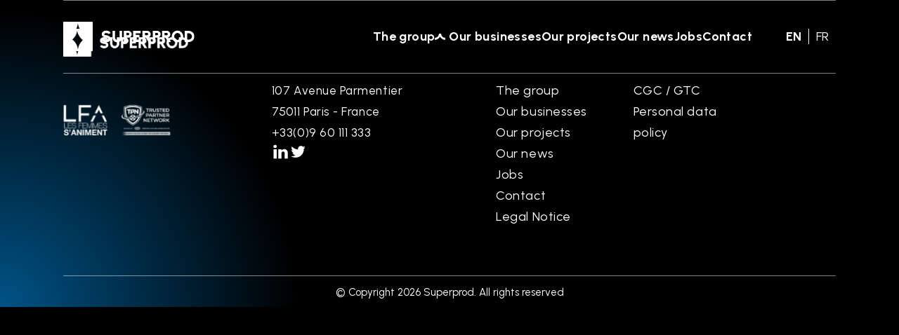

--- FILE ---
content_type: text/html
request_url: https://superprod.net/en/new/ecran-total-le-groupe-superprod-jeremie-fajner-et-clement-calvet-fete-ses-dix-ans/
body_size: 1000
content:
<!doctype html><html lang="en"><head><meta charset="utf-8"/><link rel="icon" href="/favicon.ico"/><meta name="viewport" content="width=device-width,initial-scale=1"/><meta name="theme-color" content="#000000"/><meta name="description" content="SUPERPROD Animation develops and produces animation and live-action TV series and feature films and operates its own animation studios in Paris and in Angoulême. SUPERPROD Animation also has an office in Los Angeles."/><link rel="apple-touch-icon" href="/favicon.ico"/><link rel="manifest" href="/manifest.json"/><link rel="manifest" href="/manifest.json"/><title>Superprod</title><link rel="alternate" hreflang="fr" href="/fr"><link rel="alternate" hreflang="en" href="/en"><script>!function(e,t,a,n,g){e[n]=e[n]||[],e[n].push({"gtm.start":(new Date).getTime(),event:"gtm.js"});var m=t.getElementsByTagName(a)[0],r=t.createElement(a);r.async=!0,r.src="https://www.googletagmanager.com/gtm.js?id=GTM-KS4TV3M",m.parentNode.insertBefore(r,m)}(window,document,"script","dataLayer")</script><script defer="defer" src="/static/js/main.397427d0.js"></script><link href="/static/css/main.89ef85e3.css" rel="stylesheet"></head><body><noscript><iframe src="https://www.googletagmanager.com/ns.html?id=GTM-KS4TV3M" height="0" width="0" style="display:none;visibility:hidden"></iframe></noscript><noscript>You need to enable JavaScript to run this app.</noscript><div id="root"></div><script>window.axeptioSettings={clientId:"66508cac471825ab370807a6",cookiesVersion:"superprod-fr-EU",googleConsentMode:{default:{analytics_storage:"denied",ad_storage:"denied",ad_user_data:"denied",ad_personalization:"denied",wait_for_update:500}}},function(e,a){var t=e.getElementsByTagName(a)[0],d=e.createElement(a);d.async=!0,d.src="//static.axept.io/sdk.js",t.parentNode.insertBefore(d,t)}(document,"script")</script></body></html>

--- FILE ---
content_type: text/css
request_url: https://superprod.net/static/css/main.89ef85e3.css
body_size: 77524
content:
@import url(https://fonts.googleapis.com/css2?family=Urbanist:wght@400;700;900&display=swap);*{box-sizing:border-box;margin:0;padding:0}html{background-color:#000;color:#fff;font-family:Urbanist;font-size:13px;position:relative}html,html body{overflow-x:hidden}html body{--borderColor:hsla(0,0%,100%,.5);--bgColor:#fff;--opposite:#000;background:radial-gradient(circle farthest-side at bottom left,#005387 0,#000 33%)}html body h1{font-size:25px;font-weight:900}html body h2{font-size:18px;font-weight:400;line-height:25px;margin-bottom:20px}html body h2 strong{font-size:21px;font-weight:900}html body p,html body ul{letter-spacing:.39px;line-height:22px}html body a{color:#fff;text-decoration:none}html body button{-webkit-appearance:none;appearance:none;cursor:pointer;font-family:Urbanist}html body .arrow.swiper-button-disabled{opacity:.5}html body .MuiFormControl-root *,html body .MuiFormControl-root :after,html body .MuiFormControl-root :before,html body .MuiTextField-root *,html body .MuiTextField-root :after,html body .MuiTextField-root :before{border-color:#fff!important;color:#fff!important}html body .MuiFormControl-root .Mui-error,html body .MuiFormControl-root .Mui-error:after,html body .MuiFormControl-root .Mui-error:before,html body .MuiTextField-root .Mui-error,html body .MuiTextField-root .Mui-error:after,html body .MuiTextField-root .Mui-error:before{border-color:red!important}html body .MuiFormControl-root input,html body .MuiTextField-root input{-webkit-text-fill-color:#fff!important;-webkit-appearance:none!important;appearance:none!important;-webkit-background-clip:text;background-color:transparent!important}html body .pageSection:first-child:not(.videoSection){padding-top:95px}html body .bg-white{--borderColor:rgba(0,0,0,.5);--bgColor:#000;--opposite:#fff;background-color:#fff;color:#000;margin-top:-1px}html body .bg-white .arrow,html body .bg-white .img-white{-webkit-filter:brightness(0);filter:brightness(0)}html body .bg-white a{color:#000}html body .bg-white .MuiFormControl-root *,html body .bg-white .MuiFormControl-root :after,html body .bg-white .MuiFormControl-root :before,html body .bg-white .MuiTextField-root *,html body .bg-white .MuiTextField-root :after,html body .bg-white .MuiTextField-root :before{border-color:#000!important;color:#000!important}html body .bg-white .MuiFormControl-root input,html body .bg-white .MuiTextField-root input{-webkit-text-fill-color:#000!important}html body .bg-blue{background:radial-gradient(circle farthest-side at bottom left,#005387 0,#000 75%)}html body .axeptio_mount,html body .axeptio_mount *,html body .axeptio_mount * .hMxmxV.hMxmxV.hMxmxV.hMxmxV.hMxmxV.hMxmxV,html body .axeptio_mount .hMxmxV.hMxmxV.hMxmxV.hMxmxV.hMxmxV.hMxmxV{z-index:44!important}@media screen and (min-width:768px){html body p,html body ul{font-size:17px;letter-spacing:.54px;line-height:30px}}@media screen and (min-width:1024px){html body{background:radial-gradient(circle farthest-side at bottom left,#005387 0,#000 33%)}html body .bg-blue{background:radial-gradient(circle farthest-side at bottom left,#005387 0,#000 55%)}html body .pageSection:first-child:not(.videoSection){padding-top:130px}html body h1{font-size:50px;letter-spacing:1.5px}html body h2{font-size:35px;letter-spacing:1.05px;line-height:45px}html body h2 strong{font-size:45px}}header#nav-header{overflow:hidden;position:fixed;top:0;width:100%;z-index:50}header#nav-header:hover{background-color:rgba(0,0,0,.7)}header#nav-header #logo{display:block;-webkit-filter:invert(100%) sepia(51%) saturate(2%) hue-rotate(69deg) brightness(1000%) contrast(100%);filter:invert(100%) sepia(51%) saturate(2%) hue-rotate(69deg) brightness(1000%) contrast(100%);height:27px;transition:all .2s}header#nav-header #headerMain{background:rgba(0,0,0,.7);padding:0 9.5vw;transition:all .2s;z-index:51}header#nav-header #headerMain.open{background:transparent!important}header#nav-header #headerMain .header-container{align-items:center;border-bottom:1px solid var(--borderColor);display:flex;justify-content:space-between;padding:15px 0}header#nav-header #headerMain .burger-nav{align-items:center;display:flex;gap:6vw}header#nav-header #headerMain .burger-nav .langContainer a{color:#fff;padding:0 10px;text-decoration:none;text-transform:uppercase;transition:all .2s}header#nav-header #headerMain .burger-nav .langContainer a+a{border-left:1px solid #fff}header#nav-header #headerMain .burger-nav .langContainer a.active{font-weight:700}header#nav-header #headerMain .burger-nav .langContainer a:hover{text-shadow:0 0 8px #fff}header#nav-header #headerMain .menuBurger{cursor:pointer;height:17px;position:relative;-webkit-transform:rotate(0deg);transform:rotate(0deg);transition:.5s ease-in-out;width:25px}header#nav-header #headerMain .menuBurger span{background-color:#fff;display:block;height:3.4px;left:0;opacity:1;position:absolute;-webkit-transform:rotate(0deg);transform:rotate(0deg);transition:.25s ease-in-out;width:100%}header#nav-header #headerMain .menuBurger span:first-child{top:0}header#nav-header #headerMain .menuBurger span:nth-child(2){top:6.8px}header#nav-header #headerMain .menuBurger span:nth-child(3){top:13.6px}header#nav-header #headerMain .menuBurger.open span{width:85%}header#nav-header #headerMain .menuBurger.open span:first-child{top:6.8px;-webkit-transform:rotate(135deg);transform:rotate(135deg)}header#nav-header #headerMain .menuBurger.open span:nth-child(2){left:-35px;opacity:0}header#nav-header #headerMain .menuBurger.open span:nth-child(3){top:6.8px;-webkit-transform:rotate(-135deg);transform:rotate(-135deg)}header#nav-header #mobileNav{padding:55px 9.5vw 20px;width:100%}header#nav-header #mobileNav nav{color:#fff;display:flex;flex-direction:column;font-size:15px;gap:25px;letter-spacing:.39px}header#nav-header #mobileNav nav a{color:#fff;text-decoration:none}header#nav-header #mobileNav nav .link-list>a{display:inline-block;font-weight:700;margin-bottom:10px}header#nav-header #mobileNav nav .link-list .chevron{left:-20px;margin-right:-10px;position:relative;-webkit-transform:scaleY(1);transform:scaleY(1);transition:all .2s}header#nav-header #mobileNav nav .link-list .chevron.expanded{-webkit-transform:scaleY(-1);transform:scaleY(-1)}header#nav-header #mobileNav nav .link-list .sub-menu{display:flex;flex-direction:column;gap:10px;margin-left:10px;overflow:hidden}header#nav-header #mobileNav nav .link-list a:hover{text-shadow:0 0 8px #fff;-webkit-transform:text-shadow .2s;transform:text-shadow .2s}header#nav-header #mobileNav .mobile-nav-container>.btn{font-size:15px;margin-bottom:10px;margin-top:25px}header#nav-header.transparent #headerMain{background:transparent}header#nav-header[data-safari=true][data-open=true]{background-color:rgba(0,0,0,.5)}header#nav-header.bg-white:not(.transparent-white){background:hsla(0,0%,100%,.7);color:#000}header#nav-header.bg-white:not(.transparent-white)[data-safari=true][data-open=true]{background-color:hsla(0,0%,100%,.95)}header#nav-header.bg-white:not(.transparent-white) #logo{-webkit-filter:none;filter:none}header#nav-header.bg-white:not(.transparent-white) a:not(.btn){color:#000!important}header#nav-header.bg-white:not(.transparent-white) #headerMain{background-color:#fff}header#nav-header.bg-white:not(.transparent-white) #headerMain .burger-nav .langContainer a+a{border-left-color:#000}header#nav-header.bg-white:not(.transparent-white) #headerMain .burger-nav .langContainer a:hover{text-shadow:0 0 8px rgba(0,0,0,.5)}header#nav-header.bg-white:not(.transparent-white) #headerMain .menuBurger span{background-color:#000}header#nav-header.bg-white:not(.transparent-white) #mobileNav nav,header#nav-header.bg-white:not(.transparent-white) #mobileNav nav a{color:#000}header#nav-header.bg-white:not(.transparent-white) #mobileNav nav .link-list .chevron{-webkit-filter:brightness(-100%);filter:brightness(-100%)}header#nav-header.bg-white:not(.transparent-white) #mobileNav nav .link-list a:hover{text-shadow:0 0 8px rgba(0,0,0,.5)}header#nav-header.transparent-white,header#nav-header.transparent-white #headerMain{background:transparent}header#nav-header.transparent-white #headerMain .header-container{border-bottom-color:hsla(0,0%,100%,.5)}@media(max-width:1024px){header#nav-header #mobileNav{display:none}header#nav-header #mobileNav.open{display:block}}@media screen and (min-width:768px){header#nav-header #mobileNav .mobile-nav-container>.btn,header#nav-header #mobileNav nav{font-size:18px}}@media screen and (min-width:1024px){header#nav-header #headerMain{padding:0 7vw}header#nav-header #headerMain .burger-nav{gap:4vw}header#nav-header #mobileNav{padding:55px 7vw 20px}header#nav-header:has(.expanded){height:auto}}@media screen and (min-width:1025px){header#nav-header:has(.expanded){height:237px}header#nav-header #logo{height:42px}header#nav-header #headerMain .burger-nav .langContainer .langElem{font-size:18px}header#nav-header #headerMain .burger-nav .menuBurger{display:none}header#nav-header #mobileNav{align-items:center;height:74px;padding:0 7vw}header#nav-header #mobileNav .mobile-nav-container{align-items:center;display:flex;height:100%;justify-content:flex-end}header#nav-header #mobileNav .mobile-nav-container>.btn{margin:0}header#nav-header #mobileNav nav{align-items:center;flex-direction:row;gap:2vw;height:100%}header#nav-header #mobileNav nav .link-list{height:100%}header#nav-header #mobileNav nav .link-list>a{height:100%;line-height:74px;margin-bottom:0;vertical-align:middle}header#nav-header #mobileNav nav .link-list .chevron{left:0;margin-right:5px;width:15px}header#nav-header #mobileNav nav .link-list .sub-menu{flex-direction:row;justify-content:space-evenly;left:0;margin:0;padding:25px 7vw;position:absolute;top:95px;width:100%}header#nav-header #mobileNav.open{display:block}header#nav-header #mobileNav{padding:0 1vw}}@media screen and (min-width:1100px){header#nav-header #mobileNav{padding:0 3vw}}@media screen and (min-width:1640px){header#nav-header #mobileNav nav{gap:4vw}header#nav-header:has(.expanded){height:160px}}.btn{background-color:#fff;border:1px solid #fff;border-radius:3px;color:#000;display:inline-block;font-size:14px;font-weight:700;padding:10px 15px;text-align:center;text-decoration:none;transition:all .2s}.btn .loader{color:#000;margin-left:10px}.btn.thin,.btn:hover{background-color:transparent;color:#fff}.btn.thin .loader,.btn:hover .loader{color:#fff}@media screen and (min-width:769px){.btn{font-size:18px}}.btn.withIcon{align-items:center;display:flex;gap:10px}.bg-white .btn{background-color:#000;border-color:#000;color:#fff}.bg-white .btn .loader{color:#fff}.bg-white .btn.thin,.bg-white .btn:hover{background-color:transparent;color:#000}.bg-white .btn.thin .loader,.bg-white .btn:hover .loader{color:#000}footer{padding:0 9.5vw;position:relative;width:100%;z-index:40}footer .contact-us{padding:25px}footer #main-footer{border-top:.5px solid hsla(0,0%,100%,.5);padding:25px 0}footer #main-footer .logo-footer{height:27px;margin-bottom:25px}footer #main-footer .footer-container .desc{margin-bottom:50px}footer #main-footer .footer-container .footer-content nav{-webkit-column-gap:10px;column-gap:10px;display:flex;flex-direction:column;flex-wrap:wrap;margin-bottom:50px}footer #main-footer .footer-container .footer-content nav .link-list{width:calc(50% - 5px)}footer #main-footer .footer-container .footer-content nav .link-list a{color:#fff;font-size:12px;letter-spacing:.36px;line-height:30px;text-decoration:none}footer #main-footer .footer-container .footer-content nav .link-list a:hover{text-decoration:underline}footer #main-footer .footer-container .footer-content .infos{align-items:center;display:flex;justify-content:space-between}footer #main-footer .footer-container .footer-content .infos .footer-contact-infos{display:flex;flex-direction:column;gap:25px}footer #main-footer .footer-container .footer-content .infos .footer-contact-infos .listSocials{display:flex;gap:15px}footer #main-footer .footer-container .footer-content .infos .footer-contact-infos .listSocials .socialNetwork img{display:block;height:20px}footer #main-footer .footer-container .footer-content .infos .fimg img{height:30px}footer #main-footer .footer-container .fimg img+img{margin-left:20px}footer #copyright{border-top:.5px solid hsla(0,0%,100%,.5);color:#fff;font-size:10px;padding:7.5px 0 15px;text-align:center;width:100%}@media screen and (min-width:769px){footer{padding:0 7vw}}@media screen and (min-width:1024px){footer #main-footer{padding:40px 0}footer #main-footer .logo-footer{height:40px;margin-bottom:30px}footer #main-footer .footer-container{display:flex;gap:8.5%}footer #main-footer .footer-container .desc-footer{width:27%}footer #main-footer .footer-container .desc-footer .desc{margin-bottom:35px}footer #main-footer .footer-container .desc-footer .fimg img{height:45px}footer #main-footer .footer-container .footer-content{align-items:flex-start;display:flex;flex-direction:row-reverse;justify-content:space-between;width:64.5%}footer #main-footer .footer-container .footer-content nav{-webkit-column-gap:50px;column-gap:50px;margin-bottom:0;width:55%}footer #main-footer .footer-container .footer-content nav .link-list{width:calc(50% - 25px)}footer #main-footer .footer-container .footer-content nav .link-list a{font-size:18px;letter-spacing:.54px}footer #main-footer .footer-container .footer-content .infos .footer-contact-infos{flex-direction:column-reverse;gap:30px}footer #main-footer .footer-container .footer-content .infos .footer-contact-infos .listSocials .socialNetwork img{height:25px}footer #copyright{font-size:15px;padding:14px 0 11.5px}}.page-title{margin-top:13vh;padding:0 7vw 4vh}.page-title .animatedLine{background-color:#000;height:6px;width:0}.page-title h1{color:#000;font-family:Cantarell,sans-serif;font-size:2.5rem;font-weight:700;letter-spacing:4px;line-height:2.7rem;margin-top:25px;text-transform:uppercase}.text-contentSectionManager{color:#000;font-size:1rem;line-height:1.7rem;padding:0 7vw 4vh}@media screen and (max-width:728px){.page-title{margin-top:12vh}.page-title .animatedLine{height:4px}.page-title h1{letter-spacing:3px;margin-top:15px}}.pageSection.heroHome{height:100vh}.pageSection.heroHome .section-container{display:flex;flex-direction:column-reverse;height:100%;width:100%}.pageSection.heroHome .section-container .hero-slider{height:calc(100% - 116px);width:100%}.pageSection.heroHome .section-container .hero-slider .swiper-slide{height:100%}.pageSection.heroHome .section-container .hero-slider .swiper-slide.text-slide{align-items:center;display:flex;flex-direction:column;justify-content:center;padding:70px 8vw 25px}.pageSection.heroHome .section-container .hero-slider .swiper-slide.text-slide h1{font-weight:900;text-transform:lowercase}.pageSection.heroHome .section-container .hero-slider .swiper-slide.text-slide h1>span{display:block;white-space:nowrap}.pageSection.heroHome .section-container .hero-slider .swiper-slide.text-slide h1 #first-line{font-size:min(15vw,235px);line-height:1;text-align:right}.pageSection.heroHome .section-container .hero-slider .swiper-slide.text-slide h1 #second-line{font-size:min(24vw,375px);margin-top:max(-7vw,-114px);text-align:center}.pageSection.heroHome .section-container .hero-slider .swiper-slide.text-slide .infos{align-items:center;display:flex;flex-direction:column}.pageSection.heroHome .section-container .hero-slider .swiper-slide.text-slide .infos .subtitle{margin-top:30px;text-align:center}.pageSection.heroHome .section-container .hero-slider .swiper-slide.text-slide .infos .btn{margin-top:35px}.pageSection.heroHome .section-container .hero-slider .swiper-slide img{height:100%;object-fit:cover;object-position:center;width:100%}.pageSection.heroHome .section-container .hero-footer{align-items:center;border-bottom:1px solid var(--borderColor);display:flex;flex-direction:column;margin:0 10vw;padding:0 0 25px;text-align:center}.pageSection.heroHome .section-container .hero-footer .hero-title-slider{height:70px;text-align:center;text-transform:uppercase;width:100%}.pageSection.heroHome .section-container .hero-footer .hero-title-slider .swiper-slide{align-items:center;display:flex;width:100%}.pageSection.heroHome .section-container .hero-footer .hero-title-slider a{color:#fff;font-size:16px;font-weight:900;letter-spacing:.48px;text-decoration:none;width:100%}.pageSection.heroHome .section-container .hero-footer .arrow{cursor:pointer;margin:0 10px;transition:all .2s}.pageSection.heroHome .section-container .hero-footer .arrow.prev{-webkit-transform:rotate(180deg);transform:rotate(180deg)}.pageSection.heroHome .section-container .hero-footer .arrow.swiper-button-disabled{opacity:.5}@media screen and (min-width:769px){.pageSection.heroHome{padding-top:75px!important}.pageSection.heroHome .section-container .hero-slider{height:calc(100% - 134px)}.pageSection.heroHome .section-container .hero-slider .swiper-slide.text-slide{padding-bottom:0;padding-top:0}.pageSection.heroHome .section-container .hero-footer{flex-direction:row;margin:0 7vw;padding:50px 0}.pageSection.heroHome .section-container .hero-footer .hero-title-slider{height:auto;text-align:left}.pageSection.heroHome .section-container .hero-footer .hero-title-slider a{font-size:22px;letter-spacing:.66px}.pageSection.heroHome .section-container .hero-footer .arrows-container{display:flex}.pageSection.heroHome .section-container .hero-footer .arrows-container .arrow{display:block;height:33px;margin:0 14px}}@media screen and (min-width:1200px){.pageSection.heroHome .section-container .hero-slider .swiper-slide.text-slide .infos{align-items:flex-start;align-self:flex-end;margin-top:-57px;width:min(33vw,578px)}}@media screen and (min-width:1200px)and (min-width:1800px){.pageSection.heroHome .section-container .hero-slider .swiper-slide.text-slide .infos{margin-right:4vw}}@media screen and (min-width:1200px)and (min-width:1025px){.pageSection.heroHome .section-container .hero-slider .swiper-slide.text-slide .infos{margin-top:-72px}}@media screen and (min-width:1200px){.pageSection.heroHome .section-container .hero-slider .swiper-slide.text-slide .infos .subtitle{margin:0;text-align:left}.pageSection.heroHome .section-container .hero-slider .swiper-slide.text-slide .infos .btn{margin-top:33px}.pageSection.heroHome .section-container .hero-slider .swiper-slide img{-webkit-mask-image:var(--letter-mask),linear-gradient(rgba(0,0,0,.3),rgba(0,0,0,.3));mask-image:var(--letter-mask),linear-gradient(rgba(0,0,0,.3),rgba(0,0,0,.3));-webkit-mask-position:center;mask-position:center;-webkit-mask-repeat:no-repeat;mask-repeat:no-repeat;-webkit-mask-size:auto 80%,100%;mask-size:auto 80%,100%;transition:all .6s}.pageSection.heroHome .section-container .hero-slider .swiper-slide img:hover{-webkit-mask-image:var(--letter-mask),linear-gradient(#000,#000);mask-image:var(--letter-mask),linear-gradient(#000,#000)}}@font-face{font-family:swiper-icons;font-style:normal;font-weight:400;src:url("data:application/font-woff;charset=utf-8;base64, [base64]//wADZ2x5ZgAAAywAAADMAAAD2MHtryVoZWFkAAABbAAAADAAAAA2E2+eoWhoZWEAAAGcAAAAHwAAACQC9gDzaG10eAAAAigAAAAZAAAArgJkABFsb2NhAAAC0AAAAFoAAABaFQAUGG1heHAAAAG8AAAAHwAAACAAcABAbmFtZQAAA/gAAAE5AAACXvFdBwlwb3N0AAAFNAAAAGIAAACE5s74hXjaY2BkYGAAYpf5Hu/j+W2+MnAzMYDAzaX6QjD6/4//Bxj5GA8AuRwMYGkAPywL13jaY2BkYGA88P8Agx4j+/8fQDYfA1AEBWgDAIB2BOoAeNpjYGRgYNBh4GdgYgABEMnIABJzYNADCQAACWgAsQB42mNgYfzCOIGBlYGB0YcxjYGBwR1Kf2WQZGhhYGBiYGVmgAFGBiQQkOaawtDAoMBQxXjg/wEGPcYDDA4wNUA2CCgwsAAAO4EL6gAAeNpj2M0gyAACqxgGNWBkZ2D4/wMA+xkDdgAAAHjaY2BgYGaAYBkGRgYQiAHyGMF8FgYHIM3DwMHABGQrMOgyWDLEM1T9/w8UBfEMgLzE////P/5//f/V/xv+r4eaAAeMbAxwIUYmIMHEgKYAYjUcsDAwsLKxc3BycfPw8jEQA/[base64]/uznmfPFBNODM2K7MTQ45YEAZqGP81AmGGcF3iPqOop0r1SPTaTbVkfUe4HXj97wYE+yNwWYxwWu4v1ugWHgo3S1XdZEVqWM7ET0cfnLGxWfkgR42o2PvWrDMBSFj/IHLaF0zKjRgdiVMwScNRAoWUoH78Y2icB/yIY09An6AH2Bdu/UB+yxopYshQiEvnvu0dURgDt8QeC8PDw7Fpji3fEA4z/PEJ6YOB5hKh4dj3EvXhxPqH/SKUY3rJ7srZ4FZnh1PMAtPhwP6fl2PMJMPDgeQ4rY8YT6Gzao0eAEA409DuggmTnFnOcSCiEiLMgxCiTI6Cq5DZUd3Qmp10vO0LaLTd2cjN4fOumlc7lUYbSQcZFkutRG7g6JKZKy0RmdLY680CDnEJ+UMkpFFe1RN7nxdVpXrC4aTtnaurOnYercZg2YVmLN/d/gczfEimrE/fs/bOuq29Zmn8tloORaXgZgGa78yO9/cnXm2BpaGvq25Dv9S4E9+5SIc9PqupJKhYFSSl47+Qcr1mYNAAAAeNptw0cKwkAAAMDZJA8Q7OUJvkLsPfZ6zFVERPy8qHh2YER+3i/BP83vIBLLySsoKimrqKqpa2hp6+jq6RsYGhmbmJqZSy0sraxtbO3sHRydnEMU4uR6yx7JJXveP7WrDycAAAAAAAH//wACeNpjYGRgYOABYhkgZgJCZgZNBkYGLQZtIJsFLMYAAAw3ALgAeNolizEKgDAQBCchRbC2sFER0YD6qVQiBCv/H9ezGI6Z5XBAw8CBK/m5iQQVauVbXLnOrMZv2oLdKFa8Pjuru2hJzGabmOSLzNMzvutpB3N42mNgZGBg4GKQYzBhYMxJLMlj4GBgAYow/P/PAJJhLM6sSoWKfWCAAwDAjgbRAAB42mNgYGBkAIIbCZo5IPrmUn0hGA0AO8EFTQAA")}:root{--swiper-theme-color:#007aff}.swiper,swiper-container{display:block;list-style:none;margin-left:auto;margin-right:auto;overflow:hidden;padding:0;position:relative;z-index:1}.swiper-vertical>.swiper-wrapper{flex-direction:column}.swiper-wrapper{box-sizing:initial;display:flex;height:100%;position:relative;transition-property:-webkit-transform;transition-property:transform;transition-property:transform,-webkit-transform;transition-timing-function:ease;transition-timing-function:var(--swiper-wrapper-transition-timing-function,initial);width:100%;z-index:1}.swiper-android .swiper-slide,.swiper-wrapper{-webkit-transform:translateZ(0);transform:translateZ(0)}.swiper-horizontal{touch-action:pan-y}.swiper-vertical{touch-action:pan-x}.swiper-slide,swiper-slide{display:block;flex-shrink:0;height:100%;position:relative;transition-property:-webkit-transform;transition-property:transform;transition-property:transform,-webkit-transform;width:100%}.swiper-slide-invisible-blank{visibility:hidden}.swiper-autoheight,.swiper-autoheight .swiper-slide{height:auto}.swiper-autoheight .swiper-wrapper{align-items:flex-start;transition-property:height,-webkit-transform;transition-property:transform,height;transition-property:transform,height,-webkit-transform}.swiper-backface-hidden .swiper-slide{-webkit-backface-visibility:hidden;backface-visibility:hidden;-webkit-transform:translateZ(0);transform:translateZ(0)}.swiper-3d.swiper-css-mode .swiper-wrapper{-webkit-perspective:1200px;perspective:1200px}.swiper-3d .swiper-wrapper{-webkit-transform-style:preserve-3d;transform-style:preserve-3d}.swiper-3d{-webkit-perspective:1200px;perspective:1200px}.swiper-3d .swiper-cube-shadow,.swiper-3d .swiper-slide,.swiper-3d .swiper-slide-shadow,.swiper-3d .swiper-slide-shadow-bottom,.swiper-3d .swiper-slide-shadow-left,.swiper-3d .swiper-slide-shadow-right,.swiper-3d .swiper-slide-shadow-top{-webkit-transform-style:preserve-3d;transform-style:preserve-3d}.swiper-3d .swiper-slide-shadow,.swiper-3d .swiper-slide-shadow-bottom,.swiper-3d .swiper-slide-shadow-left,.swiper-3d .swiper-slide-shadow-right,.swiper-3d .swiper-slide-shadow-top{height:100%;left:0;pointer-events:none;position:absolute;top:0;width:100%;z-index:10}.swiper-3d .swiper-slide-shadow{background:rgba(0,0,0,.15)}.swiper-3d .swiper-slide-shadow-left{background-image:linear-gradient(270deg,rgba(0,0,0,.5),transparent)}.swiper-3d .swiper-slide-shadow-right{background-image:linear-gradient(90deg,rgba(0,0,0,.5),transparent)}.swiper-3d .swiper-slide-shadow-top{background-image:linear-gradient(0deg,rgba(0,0,0,.5),transparent)}.swiper-3d .swiper-slide-shadow-bottom{background-image:linear-gradient(180deg,rgba(0,0,0,.5),transparent)}.swiper-css-mode>.swiper-wrapper{-ms-overflow-style:none;overflow:auto;scrollbar-width:none}.swiper-css-mode>.swiper-wrapper::-webkit-scrollbar{display:none}.swiper-css-mode>.swiper-wrapper>.swiper-slide{scroll-snap-align:start start}.swiper-horizontal.swiper-css-mode>.swiper-wrapper{scroll-snap-type:x mandatory}.swiper-vertical.swiper-css-mode>.swiper-wrapper{scroll-snap-type:y mandatory}.swiper-centered>.swiper-wrapper:before{content:"";flex-shrink:0;order:9999}.swiper-centered>.swiper-wrapper>.swiper-slide{scroll-snap-align:center center;scroll-snap-stop:always}.swiper-centered.swiper-horizontal>.swiper-wrapper>.swiper-slide:first-child{-webkit-margin-start:var(--swiper-centered-offset-before);margin-inline-start:var(--swiper-centered-offset-before)}.swiper-centered.swiper-horizontal>.swiper-wrapper:before{height:100%;min-height:1px;width:var(--swiper-centered-offset-after)}.swiper-centered.swiper-vertical>.swiper-wrapper>.swiper-slide:first-child{-webkit-margin-before:var(--swiper-centered-offset-before);margin-block-start:var(--swiper-centered-offset-before)}.swiper-centered.swiper-vertical>.swiper-wrapper:before{height:var(--swiper-centered-offset-after);min-width:1px;width:100%}.swiper-lazy-preloader{border:4px solid #007aff;border:4px solid var(--swiper-preloader-color,var(--swiper-theme-color));border-radius:50%;border-top:4px solid transparent;box-sizing:border-box;height:42px;left:50%;margin-left:-21px;margin-top:-21px;position:absolute;top:50%;-webkit-transform-origin:50%;transform-origin:50%;width:42px;z-index:10}.swiper-watch-progress .swiper-slide-visible .swiper-lazy-preloader,.swiper:not(.swiper-watch-progress) .swiper-lazy-preloader,swiper-container:not(.swiper-watch-progress) .swiper-lazy-preloader{-webkit-animation:swiper-preloader-spin 1s linear infinite;animation:swiper-preloader-spin 1s linear infinite}.swiper-lazy-preloader-white{--swiper-preloader-color:#fff}.swiper-lazy-preloader-black{--swiper-preloader-color:#000}@-webkit-keyframes swiper-preloader-spin{0%{-webkit-transform:rotate(0deg);transform:rotate(0deg)}to{-webkit-transform:rotate(1turn);transform:rotate(1turn)}}@keyframes swiper-preloader-spin{0%{-webkit-transform:rotate(0deg);transform:rotate(0deg)}to{-webkit-transform:rotate(1turn);transform:rotate(1turn)}}:root{--swiper-navigation-size:44px}.swiper-button-next,.swiper-button-prev{align-items:center;color:var(--swiper-theme-color);color:var(--swiper-navigation-color,var(--swiper-theme-color));cursor:pointer;display:flex;height:44px;height:var(--swiper-navigation-size);justify-content:center;margin-top:-22px;margin-top:calc(0px - var(--swiper-navigation-size)/2);position:absolute;top:50%;top:var(--swiper-navigation-top-offset,50%);width:27px;width:calc(var(--swiper-navigation-size)/44*27);z-index:10}.swiper-button-next.swiper-button-disabled,.swiper-button-prev.swiper-button-disabled{cursor:auto;opacity:.35;pointer-events:none}.swiper-button-next.swiper-button-hidden,.swiper-button-prev.swiper-button-hidden{cursor:auto;opacity:0;pointer-events:none}.swiper-navigation-disabled .swiper-button-next,.swiper-navigation-disabled .swiper-button-prev{display:none!important}.swiper-button-next:after,.swiper-button-prev:after{font-family:swiper-icons;font-size:44px;font-size:var(--swiper-navigation-size);font-variant:normal;letter-spacing:0;line-height:1;text-transform:none!important}.swiper-button-prev,.swiper-rtl .swiper-button-next{left:10px;left:var(--swiper-navigation-sides-offset,10px);right:auto}.swiper-button-prev:after,.swiper-rtl .swiper-button-next:after{content:"prev"}.swiper-button-next,.swiper-rtl .swiper-button-prev{left:auto;right:10px;right:var(--swiper-navigation-sides-offset,10px)}.swiper-button-next:after,.swiper-rtl .swiper-button-prev:after{content:"next"}.swiper-button-lock{display:none}.swiper-fade.swiper-free-mode .swiper-slide{transition-timing-function:ease-out}.swiper-fade .swiper-slide{pointer-events:none;transition-property:opacity}.swiper-fade .swiper-slide .swiper-slide{pointer-events:none}.swiper-fade .swiper-slide-active,.swiper-fade .swiper-slide-active .swiper-slide-active{pointer-events:auto}.pageSection.metiers{padding:50px 9.5vw 0}.pageSection.metiers h2{text-align:center}.pageSection.metiers .desc{margin-bottom:35px;text-align:center}.pageSection.metiers .contact-us{margin:0}@media screen and (min-width:1024px){.pageSection.metiers{padding:16.6vh 7vw 0}.pageSection.metiers .desc{margin:0 auto 75px;max-width:617px;text-align:center}.pageSection.metiers .metiers-container .metiers-drawers:last-child{height:408px}}.metiers-drawers+.metiers-drawers{margin-top:0}.metiers-drawers h3{color:#005387;font-size:min(10vw,150px);font-weight:900;letter-spacing:2.37px;line-height:min(10vw,150px);opacity:.55;text-align:center;text-transform:uppercase;word-break:break-all}.metiers-drawers .sous-metiers{align-items:center;display:flex;flex-direction:column;justify-content:center;position:relative;top:10px}.metiers-drawers .sous-metiers h4{display:inline-block;font-size:min(6.6vw,50px);font-weight:400;letter-spacing:.75px;padding-bottom:20px;text-align:center;transition:all .2s;width:100%}.metiers-drawers .sous-metiers .sous-metier-drawer:hover h4{font-weight:700;text-shadow:0 0 16px #fff}.metiers-drawers .sous-metiers .entites{align-items:center;display:flex;flex-direction:column;gap:20px;margin-bottom:20px;overflow:hidden}.metiers-drawers .sous-metiers .entites .entite-img-container img{-webkit-filter:grayscale(1) brightness(1000%);filter:grayscale(1) brightness(1000%);height:min(7vw,36px);transition:all .2s}.metiers-drawers .sous-metiers .entites .entite-img-container img:hover{-webkit-filter:none;filter:none}@media screen and (min-width:769px){.metiers-drawers h3{font-size:min(11vw,150px);line-height:min(16vw,150px)}.metiers-drawers .sous-metiers{top:-5vw}}@media screen and (min-width:1024px){.metiers-drawers{margin-top:0!important}.metiers-drawers .sous-metiers{align-items:flex-start;-webkit-column-gap:70px;column-gap:70px;flex-direction:row;flex-wrap:wrap;top:-60px}.metiers-drawers .sous-metiers .entites{align-items:flex-start}}.contact-us{align-items:center;border-top:1px solid var(--borderColor);display:flex;flex-direction:column;margin:0 9.5vw;padding:25px 0;row-gap:15px}.contact-us p{font-size:14px;font-weight:900;letter-spacing:.42px;text-align:center}.contact-us .btn{white-space:nowrap}@media screen and (min-width:769px){.contact-us{margin:0 7vw}}@media screen and (min-width:1024px){.contact-us{-webkit-column-gap:160px;column-gap:160px;flex-direction:row;justify-content:center}.contact-us p{font-size:21px;font-weight:700;letter-spacing:.66px}}.pageSection.superProjets{padding:30px 9.5vw}.pageSection.superProjets .section-container{align-items:center;display:flex;flex-direction:column}.pageSection.superProjets .section-container .projets-header{align-items:center;display:flex;justify-content:space-between;margin-bottom:30px;width:100%}.pageSection.superProjets .section-container .projets-header h2{margin-bottom:0}.pageSection.superProjets .section-container .projets-header .arrow{cursor:pointer;transition:all .2s}.pageSection.superProjets .section-container .projets-header .arrow.prev{-webkit-transform:rotate(180deg);transform:rotate(180deg)}.pageSection.superProjets .section-container .projets-header .arrow.swiper-button-disabled{opacity:.5}.pageSection.superProjets .section-container .projets-header .arrow+.arrow{margin-left:10px}.pageSection.superProjets .section-container .swiper{height:135vw;width:100%}.pageSection.superProjets .section-container .projets-grid{grid-column-gap:30px;grid-row-gap:60px;-webkit-column-gap:30px;column-gap:30px;display:grid;grid-template-columns:repeat(4,1fr);row-gap:60px;width:100%}.pageSection.superProjets .section-container .swiper-slide{height:calc(50% - 15px)!important}.pageSection.superProjets .section-container .swiper-slide a{color:#fff;display:block;overflow:hidden;text-decoration:none}.pageSection.superProjets .section-container .swiper-slide img{height:55vw;-webkit-mask-position:center;mask-position:center;-webkit-mask-repeat:no-repeat;mask-repeat:no-repeat;-webkit-mask-size:auto 60%,100%;mask-size:auto 60%,100%;object-fit:cover;object-position:center;transition:-webkit-transform .3s ease;transition:transform .3s ease;transition:transform .3s ease,-webkit-transform .3s ease;width:100%}.pageSection.superProjets .section-container .swiper-slide img:hover:not(.letter-mask){-webkit-transform:scale(1.05);transform:scale(1.05)}.pageSection.superProjets .section-container .swiper-slide img.letter-mask:hover{-webkit-mask-image:var(--letter-mask),linear-gradient(rgba(0,0,0,.3),rgba(0,0,0,.3));mask-image:var(--letter-mask),linear-gradient(rgba(0,0,0,.3),rgba(0,0,0,.3))}.pageSection.superProjets .section-container .swiper-slide p{font-weight:700;margin-top:5px;overflow:hidden;text-overflow:ellipsis;white-space:nowrap}.pageSection.superProjets .section-container .projets-grid .swiper-slide{height:auto}.pageSection.superProjets .section-container .projets-grid .swiper-slide img{aspect-ratio:.7/1;height:100%;object-fit:cover;object-position:center}.pageSection.superProjets .section-container>.btn{margin-top:20px}@media screen and (min-width:600px){.pageSection.superProjets .section-container .swiper{height:60vw}.pageSection.superProjets .section-container .swiper .swiper-slide{height:100%!important}}@media screen and (min-width:769px){.pageSection.superProjets{padding:75px 7vw}.pageSection.superProjets .section-container .swiper{height:calc(28.75vw + 45px)}.pageSection.superProjets .section-container .swiper .swiper-slide img{height:28.75vw}.pageSection.superProjets .section-container .swiper .swiper-slide p{margin-top:15px}.pageSection.superProjets .section-container>.btn{margin-top:70px}}@media screen and (min-width:1024px){.pageSection.superProjets .section-container .projets-header .arrow{height:31px}.pageSection.superProjets .section-container .projets-header .arrow+.arrow{margin-left:40px}}.swiper-grid>.swiper-wrapper{flex-wrap:wrap}.swiper-grid-column>.swiper-wrapper{flex-direction:column;flex-wrap:wrap}.pageSection.presentation{padding:55px 9.5vw 85px}.pageSection.presentation .section-container{margin:auto;max-width:1355px}.pageSection.presentation .section-container img{width:100%}.pageSection.presentation .btn,.pageSection.presentation .section-container .text{margin-top:35px}@media screen and (min-width:769px){.pageSection.presentation{padding:55px 7vw 85px}}@media screen and (min-width:1024px){.pageSection.presentation .section-container{align-items:center;display:flex;gap:11%;min-height:100vh}.pageSection.presentation .section-container img{width:39%}.pageSection.presentation .section-container .text{margin-top:0;width:61%}}.pageSection.heroGroup{background-position:50%;background-repeat:no-repeat;background-size:cover;min-height:100vh;padding:50px 9.5vw}.pageSection.heroGroup,.pageSection.heroGroup .section-container{align-items:center;display:flex;flex-direction:column;justify-content:center}.pageSection.heroGroup .logo-group{display:block;height:44px;margin:0 auto 30px}.pageSection.heroGroup .desc{border-top:.5px solid hsla(0,0%,100%,.5);max-width:600px;padding:25px 0;text-align:center}.pageSection.heroGroup .arrow{cursor:pointer;height:20px;-webkit-transform:rotate(90deg);transform:rotate(90deg);transition:all .2s}@media screen and (min-width:769px){.pageSection.heroGroup .logo-group{height:67px;margin-bottom:50px}.pageSection.heroGroup .desc{padding:40px 0}.pageSection.heroGroup .arrow{height:37px;margin-top:50px}.pageSection.heroGroup .arrow:hover{-webkit-transform:rotate(90deg) translateX(10px);transform:rotate(90deg) translateX(10px)}}@media screen and (min-width:1024px){.pageSection.heroGroup{padding:100px 7vw}}.pageSection.infoGroup .section-container{min-height:100vh;padding:40px 9.5vw 75px}.pageSection.infoGroup .section-container .main-image{display:block;margin:auto auto 50px;max-width:100%}.pageSection.infoGroup .section-container h1{font-size:22px;font-weight:900}.pageSection.infoGroup .section-container .tag-list{-webkit-column-gap:12px;column-gap:12px;display:flex;flex-wrap:wrap;margin-bottom:33px;row-gap:7px}.pageSection.infoGroup .section-container .tag-list .tag{background-color:var(--bgColor);border-radius:50px;color:var(--opposite);font-size:12px;letter-spacing:.36px;line-height:14px;padding:5px 15px;white-space:nowrap}.pageSection.infoGroup .section-container .desc{margin-bottom:33px}@media screen and (min-width:1025px){.pageSection.infoGroup .section-container{align-items:center;display:flex;padding:50px 7vw}.pageSection.infoGroup .section-container h1{font-size:45px}.pageSection.infoGroup .section-container .main-image{margin:0 auto 0 0;max-width:40%}.pageSection.infoGroup .section-container .infos{width:53%}.pageSection.infoGroup .section-container .infos .tag-list .tag{font-size:16px;letter-spacing:.48px;line-height:16px}}@media screen and (min-width:1400px){.pageSection.infoGroup .section-container .main-image{margin:auto;max-width:33%}}@media screen and (min-width:1600px){.pageSection.infoGroup .section-container{padding:50px 9.5vw}}.pageSection.imgSection img{height:100vh;object-fit:cover;object-position:center;width:100%}.pageSection.chiffres{min-height:100vh;padding:60px 9.5vw;text-align:center}.pageSection.chiffres h2{margin-bottom:35px}.pageSection.chiffres .split-flap-container{margin-bottom:15px}@media screen and (min-width:1024px){.pageSection.chiffres{padding:60px 7vw}.pageSection.chiffres h2{margin-bottom:50px}.pageSection.chiffres .split-flap-container{margin-bottom:25px}}@media screen and (min-width:1200px){.pageSection.chiffres{display:flex;gap:10%;padding:17vh 7vw}.pageSection.chiffres h2{max-width:388px;text-align:left}.pageSection.chiffres .split-flap-container{align-items:center;display:flex;gap:15px;margin-bottom:25px}}@media screen and (min-width:1600px){.pageSection.chiffres{gap:15%}}.split-flap{display:flex;justify-content:center}.split-flap [data-kind=digit]{background-color:transparent;border:1px solid #fff;color:#fff;font-family:Urbanist;font-size:65px;font-weight:900;height:75px;line-height:75px;margin:0 7px;width:60px}.split-flap [data-kind=digit] .styles_bottom__1CYW9{background-color:#1a3c52}.split-flap [data-kind=digit] .styles_hinge__2iwrZ{background-color:#fff;height:1px}.bg-white .split-flap [data-kind=digit]{background-color:#fff;border-color:#000;color:#000}.bg-white .split-flap [data-kind=digit] .styles_bottom__1CYW9{background-color:#efefef}.bg-white .split-flap [data-kind=digit] .styles_hinge__2iwrZ{background-color:#000}.split-flap-text{display:block;font-size:14px;font-weight:900;letter-spacing:.42px;line-height:22px;margin-top:7px}@media screen and (min-width:1024px){.split-flap [data-kind=digit]{font-size:110px;height:132px;line-height:132px;margin:0 15px;width:110px}.split-flap-text{font-size:22px;letter-spacing:.66px;line-height:30px;margin-top:15px}}@media screen and (min-width:1200px){.split-flap-text{text-align:left}}.pageSection.equipe{padding:50px 9.5vw}.pageSection.equipe h2{margin-bottom:45px;text-align:center}.pageSection.equipe .equipe-list{-webkit-column-gap:10px;column-gap:10px;display:flex;flex-wrap:wrap;row-gap:12px}@media screen and (min-width:1024px){.pageSection.equipe{padding:100px 7vw}.pageSection.equipe h2{margin-bottom:60px;text-align:left}.pageSection.equipe .equipe-list{-webkit-column-gap:30px;column-gap:30px;row-gap:65px}}.teammate{position:relative;width:calc(50% - 5px)}.teammate img{display:block}.teammate .img-container{display:block;position:relative}.teammate .img-container .photo{height:45vw;object-fit:cover;width:100%}.teammate .img-container .entity-hover{align-items:center;background-color:hsla(0,0%,100%,.8);bottom:0;color:#000;display:flex;justify-content:center;left:0;opacity:0;overflow:hidden;padding:15px 20px;position:absolute;right:0;text-align:center;top:0;transition:opacity .2s}.teammate .img-container .entity-hover img{height:16%}.teammate .img-container .entity-hover p{font-size:12px;line-height:17px}.teammate .img-container .entity-hover .desc{max-height:100%}.teammate .infos{margin-top:7px}.teammate .infos .text{color:#fff;font-size:12px;line-height:14px;text-decoration:none}.teammate .infos .text strong{font-size:14px;letter-spacing:.42px;line-height:22px}.teammate .infos .linkedin-url{bottom:0;display:block;position:absolute}.teammate .infos .linkedin-url .iconLinkedin{width:12px}.teammate .infos.withLinkedin{padding-bottom:17px}@media screen and (min-width:769px){.teammate{width:calc(33% - 20px)}.teammate .img-container .photo{height:30vw}.teammate .img-container .entity-hover p{font-size:1.33vw;line-height:2vw}}@media screen and (min-width:1024px){.teammate .img-container .entity-hover p{font-size:.83vw;line-height:1.33vw}.teammate .img-container:hover .entity-hover{opacity:1}.teammate .infos{display:flex;gap:10px;justify-content:space-between;margin-top:20px;padding-bottom:0!important}.teammate .infos .text{font-size:16px;letter-spacing:.48px;line-height:20px}.teammate .infos .text strong{font-size:22px;letter-spacing:.66px;line-height:30px}.teammate .infos .linkedin-url{position:static}.teammate .infos .linkedin-url .iconLinkedin{width:24px}}.swiper-slide .teammate{width:100%}.swiper-slide .teammate .img-container:hover .entity-hover{opacity:0}.swiper-slide .teammate .img-container .photo{height:93vw}.swiper-slide .teammate .infos{display:flex;gap:10px;justify-content:space-between;margin-top:20px;padding-bottom:0!important}.swiper-slide .teammate .infos .linkedin-url{position:static}.swiper-slide .teammate .infos .linkedin-url .iconLinkedin{width:24px}.swiper-slide-active .teammate .img-container:hover .entity-hover{opacity:1}.bg-white .teammate .infos .text{color:var(--bgColor)}.bg-white .teammate .infos .linkedin-url .iconLinkedin{-webkit-filter:brightness(0);filter:brightness(0)}.pageSection.recrutFestiv{padding:30px 9.5vw}@media screen and (min-width:1024px){.pageSection.recrutFestiv{padding:50px 7vw}}.recrut .main-img{margin-bottom:20px;object-fit:cover;width:100%}.recrut .text h2 strong{display:block}.recrut .btn,.recrut .text .desc{margin-bottom:30px}.recrut .btn{white-space:nowrap}@media screen and (min-width:1024px){.recrut .section-container{border-bottom:1px solid var(--borderColor);border-top:1px solid var(--borderColor);display:flex;gap:5%}.recrut .main-img{margin-bottom:0;width:40%}.recrut .infos{padding:40px 0;width:60%}.recrut .text{align-self:center}.recrut .text h2 strong{display:inline}.recrut .btn{align-self:center;margin-bottom:0;margin-right:5%;white-space:nowrap}}@media screen and (min-width:1200px){.recrut .main-img{width:29%}.recrut .infos{display:flex;gap:5%;width:71%}.recrut .text .desc{margin-bottom:0}}.pageSection.recrut{margin:0 9.5vw}@media screen and (min-width:1024px){.pageSection.recrut{margin:0 7vw}}.prixFestiv{border-top:.5px solid var(--borderColor);margin-bottom:10px;margin-top:30px;padding:35px 0 0}.prixFestiv.bg-white h2{color:#000}.prixFestiv h2{margin-bottom:35px;text-align:center}.prixFestiv .grid{align-items:center;display:flex;flex-wrap:wrap;row-gap:35px}.prixFestiv .grid .grid-item{width:33%}.prixFestiv .grid .grid-item img{display:block;margin:auto;max-height:45px;max-width:100%}@media screen and (min-width:769px){.prixFestiv h2{text-align:left}.prixFestiv .grid{-webkit-column-gap:1.25%;column-gap:1.25%}.prixFestiv .grid .grid-item{width:19%}.prixFestiv .grid .grid-item img{max-height:75px}}@media screen and (min-width:1024px){.prixFestiv{border:none;margin-top:0;padding:120px 0}.prixFestiv h2{margin-bottom:50px}}@media screen and (min-width:1200px){.prixFestiv .section-container{display:flex;justify-content:space-between}.prixFestiv h2{width:40%}.prixFestiv .grid{margin-left:20px;width:60%}}@media screen and (min-width:1400px){.prixFestiv h2{width:29%}.prixFestiv .grid{width:67%}}.pageSection.prixFestiv{border-top:none;margin:0;padding:50px 9.5vw}@media screen and (min-width:1024px){.pageSection.prixFestiv{padding:130px 7vw}}.partenaires{padding:50px 9.5vw}.partenaires .desc{margin-bottom:40px}.partenaires .grid{align-items:center;display:flex;flex-wrap:wrap;row-gap:35px}.partenaires .grid .grid-item{width:33%}.partenaires .grid .grid-item img{display:block;margin:auto;max-height:45px;max-width:100%}.partenaires .grid .grid-item .more{font-weight:700;text-align:center}.partenaires .grid .grid-item:last-child{width:100%}.partenaires .contact-us{margin:0}@media screen and (min-width:769px){.partenaires{padding:50px 7vw}.partenaires .grid{-webkit-column-gap:8%;column-gap:8%}.partenaires .grid .grid-item{width:19%}.partenaires .grid .grid-item img{max-height:75px}.partenaires .grid .grid-item .more{text-align:left;white-space:nowrap}.partenaires .grid .grid-item:last-child{width:19%}}@media screen and (min-width:1200px){.partenaires{padding:120px 7vw}.partenaires .text{width:45%}.partenaires .text .desc{margin-bottom:80px}.partenaires .grid{-webkit-column-gap:5%;column-gap:5%}.partenaires .grid .grid-item{width:12%}.partenaires .grid .grid-item .more{text-align:left;white-space:nowrap}.partenaires .grid .grid-item:last-child{width:19%}}.pageSection.sliderNews{display:flex;padding:50px 9.5vw}.pageSection.sliderNews .section-container{align-items:center;display:flex;flex-direction:column;position:relative;width:100%}.pageSection.sliderNews .slider-container{align-items:center;display:flex;flex-direction:column-reverse;width:100%}.pageSection.sliderNews h2{margin-bottom:40px;width:100%}.pageSection.sliderNews .swiper{overflow:visible;width:100%}.pageSection.sliderNews .swiper .swiper-slide a{display:block}.pageSection.sliderNews .swiper .swiper-slide a img{height:81vw;object-fit:cover;width:100%}.pageSection.sliderNews .swiper .swiper-slide a p{font-size:14px;font-weight:700;letter-spacing:.42px;margin:12px 0 7px}.pageSection.sliderNews .swiper .swiper-slide a .thematique{font-size:12px}.pageSection.sliderNews .arrows-container{margin:35px 0}.pageSection.sliderNews .arrows-container .arrow{cursor:pointer;transition:all .2s}.pageSection.sliderNews .arrows-container .arrow.prev{-webkit-transform:rotate(180deg);transform:rotate(180deg)}.pageSection.sliderNews .arrows-container .arrow+.arrow{margin-left:10px}@media screen and (min-width:600px){.pageSection.sliderNews .swiper .swiper-slide a img{height:calc(40.5vw - 12.5px)}}@media screen and (min-width:1024px){.pageSection.sliderNews{align-items:center;min-height:100vh;padding:75px 7vw}.pageSection.sliderNews .section-container{justify-content:center}.pageSection.sliderNews h2{align-self:flex-start;margin-bottom:55px;width:85%}.pageSection.sliderNews .swiper .swiper-slide a img{height:calc(27vw - 12.5px)}.pageSection.sliderNews .swiper .swiper-slide a p{font-size:22px;letter-spacing:.66px;margin:15px 0 10px}.pageSection.sliderNews .swiper .swiper-slide a .thematique{font-size:16px;letter-spacing:.48px}.pageSection.sliderNews .arrows-container{margin:15px 0 0;position:absolute;right:0;top:0}.pageSection.sliderNews .arrows-container .arrow{height:31px}.pageSection.sliderNews .arrows-container .arrow+.arrow{margin-left:40px}.pageSection.sliderNews .btn{margin-top:85px}}@media screen and (min-width:1300px){.pageSection.sliderNews .swiper .swiper-slide a img{height:calc(20.25vw - 12.5px)}}.pageSection.autresEntites{padding:40px 9.5vw}.pageSection.autresEntites h2{text-align:center}.pageSection.autresEntites .list{display:flex;flex-direction:column;gap:10px}.pageSection.autresEntites .list .list-item{align-items:center;border:.5px solid rgba(0,0,0,.5);display:flex;flex-direction:column;padding:28px;width:100%}.pageSection.autresEntites .list .list-item .main-logo{width:50%}.pageSection.autresEntites .list .list-item .text{align-items:center;display:flex;flex-direction:column}.pageSection.autresEntites .list .list-item .text .desc{margin:25px 0;text-align:center}.pageSection.autresEntites .list .list-item .text .full-logo{margin-top:17px;width:45%}.pageSection.autresEntites .list .list-item .item-footer{align-items:center;display:flex;flex-direction:column}@media screen and (min-width:769px){.pageSection.autresEntites h2{margin-bottom:50px}.pageSection.autresEntites .list{flex-direction:row;gap:26px}.pageSection.autresEntites .list .list-item{width:calc(50% - 13px)}}@media screen and (min-width:1024px){.pageSection.autresEntites{padding:80px 7vw 110px}}@media screen and (min-width:1200px){.pageSection.autresEntites .list{flex-wrap:wrap}.pageSection.autresEntites .list .list-item{flex-direction:row;gap:5%;padding:45px;width:100%}.pageSection.autresEntites .list .list-item .main-logo{width:29%}.pageSection.autresEntites .list .list-item .text{display:block}.pageSection.autresEntites .list .list-item .text .desc{margin:0 0 35px;text-align:left}.pageSection.autresEntites .list .list-item .text .item-footer{align-items:center;flex-direction:row;gap:25px}.pageSection.autresEntites .list .list-item .text .full-logo{height:42px;margin-top:0;width:auto}}@media screen and (min-width:1400px){.pageSection.autresEntites .list .list-item{width:calc(50% - 13px)}}.pageSection.sliderEquipe{display:flex;padding:50px 9.5vw}.pageSection.sliderEquipe .section-container{align-items:center;display:flex;flex-direction:column;position:relative;width:100%}.pageSection.sliderEquipe h2{margin-bottom:40px;text-align:center}.pageSection.sliderEquipe .slider-container{align-items:center;display:flex;flex-direction:column-reverse;width:100%}.pageSection.sliderEquipe .swiper{overflow:visible;width:100%}.pageSection.sliderEquipe .swiper .swiper-slide .teammate{opacity:.2!important;-webkit-transform:scaleY(.8) scaleX(1);transform:scaleY(.8) scaleX(1);transition:all .3s}.pageSection.sliderEquipe .swiper .swiper-slide .teammate .infos{opacity:0}.pageSection.sliderEquipe .swiper .swiper-slide-next .teammate,.pageSection.sliderEquipe .swiper .swiper-slide-prev .teammate{margin:0;opacity:.4!important;-webkit-transform:scale(.9);transform:scale(.9)}.pageSection.sliderEquipe .swiper .swiper-slide-active .teammate{opacity:1!important;-webkit-transform:scale(1);transform:scale(1)}.pageSection.sliderEquipe .swiper .swiper-slide-active .teammate .infos{opacity:1}.pageSection.sliderEquipe .arrows-container{margin-top:50px}.pageSection.sliderEquipe .arrows-container .arrow{cursor:pointer;transition:all .2s}.pageSection.sliderEquipe .arrows-container .arrow.prev{-webkit-transform:rotate(180deg);transform:rotate(180deg)}.pageSection.sliderEquipe .arrows-container .arrow+.arrow{margin-left:10px}@media screen and (min-width:600px){.pageSection.sliderEquipe .swiper .swiper-slide .teammate .img-container .photo{height:50vw}}@media screen and (min-width:1024px){.pageSection.sliderEquipe{align-items:center;min-height:100vh;padding:75px 9.5vw}.pageSection.sliderEquipe .section-container{justify-content:center}.pageSection.sliderEquipe h2{margin-bottom:50px}.pageSection.sliderEquipe .swiper .swiper-slide .teammate .img-container .photo{height:29vw}.pageSection.sliderEquipe .arrows-container{margin-top:75px}.pageSection.sliderEquipe .arrows-container .arrow{height:31px}.pageSection.sliderEquipe .arrows-container .arrow+.arrow{margin-left:40px}}.pageSection.heading{overflow:hidden;padding-top:0!important;width:100%;z-index:45}.pageSection.heading .section-container{align-items:center;display:flex;flex-wrap:wrap;gap:15px;justify-content:space-between;padding:95px 9.5vw 50px}.pageSection.heading .section-container h1{font-size:25px;font-weight:900}.pageSection.heading .section-container .filters{display:flex;flex-direction:column;gap:20px;width:100%}.pageSection.heading .buttons-container{align-items:center;display:flex;gap:15px;justify-content:space-between;padding:0 9.5vw 50px;width:100%}@media screen and (min-width:1024px){.pageSection.heading .section-container{padding:130px 7vw 65px}.pageSection.heading .section-container h1{font-size:50px;letter-spacing:1.5px;margin-bottom:20px}.pageSection.heading .section-container .filters{flex-direction:row;gap:3%}.pageSection.heading .section-container .filters .autocomplete-custom{width:22%}.pageSection.heading .section-container .filters .autocomplete-custom .MuiFormLabel-root{padding-right:30px}.pageSection.heading .section-container .filters .search-input{width:50%}.pageSection.heading .buttons-container{padding:0 7vw 50px}}.autocomplete-custom .static-popper{position:static!important;-webkit-transform:none!important;transform:none!important}.autocomplete-custom .static-popper .MuiPaper-root *{color:#fff;padding-left:0;padding-right:0}.autocomplete-custom .static-popper .MuiAutocomplete-listbox{padding-bottom:0}.bg-white .autocomplete-custom .static-popper .MuiPaper-root *{color:#000}.search-input .MuiFormLabel-root{padding-right:30px}.pageSection.textImgBandeau{padding:50px 9.5vw}.pageSection.textImgBandeau .textImgBandeauContainer{margin-top:35px}@media screen and (min-width:1024px){.pageSection.textImgBandeau{padding:100px 7vw}.pageSection.textImgBandeau .textImgBandeauContainer{margin-top:100px}}.textImgBandeauContainer img{height:31vw;object-fit:cover;width:100%}.textImgBandeauContainer .text .desc{margin:10px 0 20px}.textImgBandeauContainer .text .title{font-weight:700}@media screen and (min-width:1200px){.textImgBandeauContainer{align-items:center;display:flex;gap:30px}.textImgBandeauContainer.reverse{flex-direction:row-reverse}.textImgBandeauContainer img{height:20vw;width:74%}.textImgBandeauContainer .text{width:26%}.textImgBandeauContainer .text .title{font-size:22px;font-weight:900;letter-spacing:.66px;margin-bottom:25px}.textImgBandeauContainer .text .desc{margin-top:0}}.pageSection.contactForm{padding:40px 9.5vw}.pageSection.contactForm form,.pageSection.contactForm form .form-row{display:flex;flex-direction:column;gap:10px}.pageSection.contactForm form button[type=submit]{align-items:center;align-self:flex-start;cursor:pointer;display:flex}.pageSection.contactForm form .submit-container{display:flex;flex-direction:column;gap:15px;margin-top:20px}.pageSection.contactForm form .submit-container p{font-weight:700}.pageSection.contactForm form .submit-container p.error{color:red}@media screen and (min-width:1024px){.pageSection.contactForm{padding:95px 7vw}.pageSection.contactForm form .form-row{flex-direction:row;gap:30px}.pageSection.contactForm form .submit-container{align-items:center;flex-direction:row;gap:25px;margin-top:30px}}@media screen and (min-width:1300px){.pageSection.contactForm .section-container{display:flex;gap:30px}.pageSection.contactForm .section-container h2{width:calc(33% - 30px)}.pageSection.contactForm .section-container form{gap:20px;width:66%}}.custom-select{background-color:#fff;border:1px solid #fff;border-radius:3px;color:#000;display:inline-block;font-size:14px;font-weight:700;padding:10px 15px;text-align:center;text-decoration:none;transition:all .2s}.custom-select:hover{background-color:transparent;color:#fff}@media screen and (min-width:769px){.custom-select{font-size:18px}}.bg-white .custom-select{background-color:#000;border-color:#000;color:#fff}.bg-white .custom-select:hover{background-color:transparent;color:#000}.pageSection.bureaux{padding:33px 9.5vw 55px}.pageSection.bureaux h2{margin-bottom:33px}.pageSection.bureaux .gallery{display:flex;flex-wrap:wrap;gap:33px}@media screen and (min-width:769px){.pageSection.bureaux .gallery{-webkit-column-gap:30px;column-gap:30px;row-gap:70px}.pageSection.bureaux .gallery .ficheBureau{width:calc(50% - 15px)}.pageSection.bureaux .gallery .ficheBureau .main-img{height:22.5vw}}@media screen and (min-width:1024px){.pageSection.bureaux{padding:70px 7vw 150px}.pageSection.bureaux h2{margin-bottom:70px}}.ficheBureau{width:100%}.ficheBureau .main-img{height:45vw;object-fit:cover;width:100%}.ficheBureau .title{display:block;font-size:22px;font-style:normal;font-weight:900;line-height:25px;margin-bottom:5px;margin-top:10px}.ficheBureau .btn{margin-top:15px}@media screen and (min-width:1024px){.ficheBureau .title{font-size:45px;letter-spacing:1.35px;line-height:45px;margin-bottom:20px;margin-top:15px}.ficheBureau .btn{margin-top:20px}}.pageSection.projetGallery{padding:40px 9.5vw}.pageSection.projetGallery .gallery{-webkit-column-gap:10px;column-gap:10px;display:flex;flex-wrap:wrap;row-gap:20px}.pageSection.projetGallery .gallery .projet-item{width:calc(50% - 5px)}.pageSection.projetGallery .gallery .projet-item .img-container{overflow:hidden}.pageSection.projetGallery .gallery .projet-item .main-img{height:56vw;-webkit-mask-image:var(--letter-mask),linear-gradient(#000,#000);mask-image:var(--letter-mask),linear-gradient(#000,#000);-webkit-mask-position:center;mask-position:center;-webkit-mask-repeat:no-repeat;mask-repeat:no-repeat;-webkit-mask-size:auto 60%,100%;mask-size:auto 60%,100%;object-fit:cover;transition:-webkit-transform .3s ease;transition:transform .3s ease;transition:transform .3s ease,-webkit-transform .3s ease;width:100%}.pageSection.projetGallery .gallery .projet-item .main-img:hover:not(.letter-mask){-webkit-transform:scale(1.05);transform:scale(1.05)}.pageSection.projetGallery .gallery .projet-item .main-img.letter-mask:hover{-webkit-mask-image:var(--letter-mask),linear-gradient(rgba(0,0,0,.3),rgba(0,0,0,.3));mask-image:var(--letter-mask),linear-gradient(rgba(0,0,0,.3),rgba(0,0,0,.3))}.pageSection.projetGallery .gallery .projet-item .title{display:block;font-size:14px;font-style:normal;font-weight:900;letter-spacing:.42px;line-height:22px;margin:6px 0 4px}.pageSection.projetGallery .gallery .projet-item .desc{font-size:12px;line-height:14px}.pageSection.projetGallery .arrow{cursor:pointer;display:block;height:20px;margin:50px auto 0;-webkit-transform:rotate(90deg);transform:rotate(90deg);transition:all .2s}@media screen and (min-width:769px){.pageSection.projetGallery{padding:50px 9.5vw 75px}.pageSection.projetGallery .gallery .projet-item{width:calc(33.33% - 6.66667px)}.pageSection.projetGallery .gallery .projet-item .main-img{height:36vw}.pageSection.projetGallery .arrow{height:37px;margin-top:75px}.pageSection.projetGallery .arrow:hover{-webkit-transform:rotate(90deg) translateX(10px);transform:rotate(90deg) translateX(10px)}}@media screen and (min-width:1024px){.pageSection.projetGallery{padding:75px 7vw 100px}.pageSection.projetGallery .gallery{-webkit-column-gap:30px;column-gap:30px;row-gap:60px}.pageSection.projetGallery .gallery .projet-item{width:calc(25% - 22.5px)}.pageSection.projetGallery .gallery .projet-item .main-img{height:28vw}.pageSection.projetGallery .gallery .projet-item .title{font-size:22px;letter-spacing:.66px;line-height:30px;margin:10px 0 12px}.pageSection.projetGallery .gallery .projet-item .desc{font-size:16px;letter-spacing:.48px;line-height:normal}}.pageSection.newsGallery{padding:40px 9.5vw}.pageSection.newsGallery .gallery{-webkit-column-gap:10px;column-gap:10px;display:flex;flex-wrap:wrap;row-gap:20px}.pageSection.newsGallery .gallery .news-item{width:100%}.pageSection.newsGallery .gallery .news-item .img-container{overflow:hidden}.pageSection.newsGallery .gallery .news-item .main-img{display:block;height:76.25vw;object-fit:cover;-webkit-transform:scale(1);transform:scale(1);transition:all .2s;width:100%}.pageSection.newsGallery .gallery .news-item .title{display:block;font-size:14px;font-style:normal;font-weight:900;letter-spacing:.42px;line-height:22px;margin:6px 0 4px}.pageSection.newsGallery .gallery .news-item .desc{font-size:12px;line-height:20px}.pageSection.newsGallery .gallery .news-item:hover .main-img{-webkit-transform:scale(1.1);transform:scale(1.1)}.pageSection.newsGallery .arrow{cursor:pointer;display:block;height:20px;margin:50px auto 0;-webkit-transform:rotate(90deg);transform:rotate(90deg);transition:all .2s}@media screen and (min-width:600px){.pageSection.newsGallery .gallery .news-item{width:calc(50% - 5px)}.pageSection.newsGallery .gallery .news-item .main-img{height:calc(38.125vw - 5px)}}@media screen and (min-width:769px){.pageSection.newsGallery{padding:50px 9.5vw 75px}.pageSection.newsGallery .gallery .news-item{width:calc(33.33% - 6.66667px)}.pageSection.newsGallery .gallery .news-item .main-img{height:calc(25.41667vw - 6.66667px)}.pageSection.newsGallery .arrow{height:37px;margin-top:75px}.pageSection.newsGallery .arrow:hover{-webkit-transform:rotate(90deg) translateX(10px);transform:rotate(90deg) translateX(10px)}}@media screen and (min-width:1024px){.pageSection.newsGallery{padding:75px 7vw 100px}.pageSection.newsGallery .gallery .news-item .title{font-size:22px;letter-spacing:.66px;line-height:30px;margin:10px 0 12px}.pageSection.newsGallery .gallery .news-item .desc{font-size:16px;letter-spacing:.48px;line-height:28px}}@media screen and (min-width:1200px){.pageSection.newsGallery .gallery{-webkit-column-gap:30px;column-gap:30px;row-gap:60px}.pageSection.newsGallery .gallery .news-item{width:calc(25% - 22.5px)}.pageSection.newsGallery .gallery .news-item .main-img{height:calc(19.0625vw - 7.5px)}}.pageSection.projetDetails{padding-top:0!important}.pageSection.projetDetails .banner{align-items:flex-end;background-position:50%;background-repeat:no-repeat;background-size:cover;display:flex;flex-direction:column;gap:6px;justify-content:flex-end;min-height:61vw;padding:75px 9.5vw 10px;position:relative}.pageSection.projetDetails .banner .entites,.pageSection.projetDetails .banner .sous-metiers{align-items:flex-end;display:flex;flex-direction:column;gap:6px;position:relative;width:50%}.pageSection.projetDetails .banner .entites .prim-tag,.pageSection.projetDetails .banner .sous-metiers .prim-tag{background-color:#fff;border-radius:43px;color:#000;font-weight:700;max-width:185px;padding:8px 12px;text-align:center;width:100%}.pageSection.projetDetails .banner .entites .prim-tag p,.pageSection.projetDetails .banner .sous-metiers .prim-tag p{line-height:normal;margin:4px 0}.pageSection.projetDetails .banner .entites .prim-tag img,.pageSection.projetDetails .banner .sous-metiers .prim-tag img{display:block;height:24px;margin:auto;max-width:100%;object-fit:contain}.pageSection.projetDetails .banner:before{bottom:0;content:linear-gradient(rgba(0,0,0,.8),transparent);left:0;mix-blend-mode:multiply;opacity:.6;position:absolute;right:0;top:0}.pageSection.projetDetails .main-content{padding:0 9.5vw 50px}.pageSection.projetDetails .main-content .affiche-container{align-items:flex-end;display:flex;gap:10px;justify-content:space-between;margin-top:-41.25vw;position:relative}.pageSection.projetDetails .main-content .affiche-container .affiche{display:block;height:55vw;object-fit:cover;width:calc(50% - 10px)}.pageSection.projetDetails .main-content .affiche-container .btn-container{display:flex;justify-content:center;max-width:185px;width:50%}.pageSection.projetDetails .main-content .affiche-container .btn-container .btn{display:block;max-width:100%;overflow:hidden;text-overflow:ellipsis;white-space:nowrap}.pageSection.projetDetails .main-content .infos{margin-bottom:33px;width:100%}.pageSection.projetDetails .main-content .infos .head{border-bottom:1px solid var(--borderColor);margin-bottom:17px;padding:12px 0 17px}.pageSection.projetDetails .main-content .infos .head h1{font-size:25px;font-weight:900}.pageSection.projetDetails .main-content .data-list .list-item{align-items:center;-webkit-column-gap:10px;column-gap:10px;display:flex;justify-content:space-between;row-gap:5px}.pageSection.projetDetails .main-content .data-list .list-item .tag{background-color:var(--bgColor);border-radius:50px;color:var(--opposite);font-size:12px;letter-spacing:.36px;line-height:14px;padding:5px 15px;white-space:nowrap}.pageSection.projetDetails .main-content .data-list .list-item+.list-item{margin-top:5px}@media screen and (min-width:769px){.pageSection.projetDetails .banner .entites .prim-tag img,.pageSection.projetDetails .banner .sous-metiers .prim-tag img{height:30px}.pageSection.projetDetails .main-content .data-list .list-item .tag{font-size:16px;letter-spacing:.48px;line-height:16px}}@media screen and (min-width:1024px){.pageSection.projetDetails .banner{gap:15px;height:55vh;min-height:0;min-height:auto;padding:100px 7vw 40px}.pageSection.projetDetails .banner .entites,.pageSection.projetDetails .banner .sous-metiers{align-items:center;flex-direction:row;gap:15px;justify-content:flex-start;padding-left:calc(20vw + 65px);width:100%}.pageSection.projetDetails .main-content{align-items:flex-start;display:flex;padding:0 7vw 140px}.pageSection.projetDetails .main-content .affiche-container{align-items:stretch;flex-direction:column;gap:30px;margin-top:-15vw}.pageSection.projetDetails .main-content .affiche-container .affiche{height:30vw;width:20vw}.pageSection.projetDetails .main-content .infos .head{align-items:center;display:flex;justify-content:space-between;margin-bottom:66px;padding:15px 0 23px 65px}.pageSection.projetDetails .main-content .infos .head h1{font-size:50px;letter-spacing:1.5px;line-height:normal}.pageSection.projetDetails .main-content .infos .synopsis{padding-left:65px}.pageSection.projetDetails .main-content .data-list .list-item+.list-item{margin-top:15px}}.popupVimeo{align-items:center;background-color:rgba(0,0,0,.5);bottom:0;display:flex;height:100vh;justify-content:center;left:0;position:fixed;right:0;top:0;width:100%;z-index:2999}.popupVimeo .player{-webkit-animation:popUp .3s ease-out;animation:popUp .3s ease-out;max-height:90vh;width:80vw}.popupVimeo #closeVideo{color:#fff;cursor:pointer;position:absolute;right:20px;top:20px}@-webkit-keyframes popUp{0%{-webkit-transform:scale(0);transform:scale(0)}to{-webkit-transform:scale(1);transform:scale(1)}}@keyframes popUp{0%{-webkit-transform:scale(0);transform:scale(0)}to{-webkit-transform:scale(1);transform:scale(1)}}.pageSection.projetListInfo{background:radial-gradient(circle at bottom,#005387 0,#000 100%);padding:40px 9.5vw}.pageSection.projetListInfo .list-item{border-bottom:1px solid var(--borderColor);display:flex;flex-direction:column;gap:6px;padding-bottom:6px}.pageSection.projetListInfo .list-item .title{font-weight:700;line-height:normal}.pageSection.projetListInfo .list-item+.list-item{margin-top:17px}@media screen and (min-width:1024px){.pageSection.projetListInfo{background:radial-gradient(circle at bottom left,#005387 0,#000 60%);padding:115px 7vw}.pageSection.projetListInfo .list-item{flex-direction:row;gap:30px}.pageSection.projetListInfo .list-item p{width:calc(76.5% - 30px)}.pageSection.projetListInfo .list-item .title{line-height:30px;width:23.5%}}.pageSection.sliderCritiques{display:flex;padding:50px 9.5vw}.pageSection.sliderCritiques .section-container{align-items:center;display:flex;flex-direction:column;position:relative;width:100%}.pageSection.sliderCritiques .projets-header{align-items:center;display:flex;justify-content:space-between;margin-bottom:22px;width:100%}.pageSection.sliderCritiques .projets-header h2{margin-bottom:0}.pageSection.sliderCritiques .swiper{width:100%}.pageSection.sliderCritiques .swiper .swiper-slide .title{font-weight:700;margin-bottom:8px}.pageSection.sliderCritiques .swiper .swiper-slide .rating{margin-bottom:8px;-webkit-transform:translateX(-2px);transform:translateX(-2px)}.pageSection.sliderCritiques .arrows-container .arrow{cursor:pointer;transition:all .2s}.pageSection.sliderCritiques .arrows-container .arrow.prev{-webkit-transform:rotate(180deg);transform:rotate(180deg)}.pageSection.sliderCritiques .arrows-container .arrow+.arrow{margin-left:10px}@media screen and (min-width:1024px){.pageSection.sliderCritiques{align-items:center;padding:100px 7vw}.pageSection.sliderCritiques .projets-header{margin-bottom:65px}.pageSection.sliderCritiques .arrows-container .arrow{height:31px}.pageSection.sliderCritiques .arrows-container .arrow+.arrow{margin-left:40px}}.pageSection.sliderVideos{display:flex;padding:50px 9.5vw}.pageSection.sliderVideos .section-container{align-items:center;display:flex;flex-direction:column;position:relative;width:100%}.pageSection.sliderVideos .projets-header{align-items:center;display:flex;justify-content:space-between;margin-bottom:22px;width:100%}.pageSection.sliderVideos .projets-header h2{margin-bottom:0}.pageSection.sliderVideos .sliders{display:flex;gap:30px;width:100%}.pageSection.sliderVideos .main-video-slider{width:100%}.pageSection.sliderVideos .main-video-slider .swiper-slide iframe{height:45.5625vw;width:100%}.pageSection.sliderVideos .arrows-container .arrow{cursor:pointer;transition:all .2s}.pageSection.sliderVideos .arrows-container .arrow.prev{-webkit-transform:rotate(180deg);transform:rotate(180deg)}.pageSection.sliderVideos .arrows-container .arrow+.arrow{margin-left:10px}@media screen and (min-width:1024px){.pageSection.sliderVideos{align-items:center;padding:100px 7vw}.pageSection.sliderVideos .projets-header{margin-bottom:65px}.pageSection.sliderVideos .main-video-slider{width:75%}.pageSection.sliderVideos .main-video-slider .swiper-slide iframe{height:36.28125vw;width:100%}.pageSection.sliderVideos .thumbnails-slider{height:36.28125vw;width:calc(25% - 30px)}.pageSection.sliderVideos .thumbnails-slider .swiper-slide{cursor:pointer}.pageSection.sliderVideos .thumbnails-slider .main-img{height:100%;object-fit:cover;width:100%}.pageSection.sliderVideos .thumbnails-slider .play-icon{left:50%;position:absolute;top:50%;-webkit-transform:translate(-50%,-50%);transform:translate(-50%,-50%);width:17.5%}.pageSection.sliderVideos .arrows-container .arrow{height:31px}.pageSection.sliderVideos .arrows-container .arrow+.arrow{margin-left:40px}}.pageSection.sliderPhotos{display:flex;padding:50px 9.5vw}.pageSection.sliderPhotos .section-container{align-items:center;display:flex;flex-direction:column;position:relative;width:100%}.pageSection.sliderPhotos .projets-header{align-items:center;display:flex;justify-content:space-between;margin-bottom:22px;width:100%}.pageSection.sliderPhotos .projets-header h2{margin-bottom:0}.pageSection.sliderPhotos .swiper{height:74vw;width:100%}.pageSection.sliderPhotos .swiper .swiper-slide{grid-column-gap:10px;grid-row-gap:10px;display:grid;grid-template-columns:6fr 1.5fr 4fr;grid-template-rows:6fr 4.5fr;padding:1px}.pageSection.sliderPhotos .swiper .swiper-slide img{display:block;height:100%;object-fit:cover;width:100%}.pageSection.sliderPhotos .swiper .swiper-slide div:first-child{grid-area:1/1/2/3}.pageSection.sliderPhotos .swiper .swiper-slide div:nth-child(2){grid-area:1/3/2/4}.pageSection.sliderPhotos .swiper .swiper-slide div:nth-child(3){grid-area:2/1/3/2}.pageSection.sliderPhotos .swiper .swiper-slide div:nth-child(4){grid-area:2/2/3/4}.pageSection.sliderPhotos .swiper .swiper-slide div{background-position:50%;background-repeat:no-repeat;background-size:cover}.pageSection.sliderPhotos .arrows-container .arrow{cursor:pointer;transition:all .2s}.pageSection.sliderPhotos .arrows-container .arrow.prev{-webkit-transform:rotate(180deg);transform:rotate(180deg)}.pageSection.sliderPhotos .arrows-container .arrow+.arrow{margin-left:10px}@media screen and (min-width:1024px){.pageSection.sliderPhotos{align-items:center;padding:100px 7vw}.pageSection.sliderPhotos .projets-header{margin-bottom:65px}.pageSection.sliderPhotos .swiper{height:32vw}.pageSection.sliderPhotos .swiper .swiper-slide{grid-column-gap:30px;grid-row-gap:35px;grid-template-columns:4fr repeat(2,2fr);grid-template-rows:repeat(2,1fr)}.pageSection.sliderPhotos .swiper .swiper-slide div:first-child{grid-area:1/1/3/2}.pageSection.sliderPhotos .swiper .swiper-slide div:nth-child(2){grid-area:1/2/3/3}.pageSection.sliderPhotos .swiper .swiper-slide div:nth-child(3){grid-area:1/3/2/4}.pageSection.sliderPhotos .swiper .swiper-slide div:nth-child(4){grid-area:2/3/3/4}.pageSection.sliderPhotos .arrows-container .arrow{height:31px}.pageSection.sliderPhotos .arrows-container .arrow+.arrow{margin-left:40px}}.pageSection.actuDetails{padding-top:0!important}.pageSection.actuDetails .banner{background-position:50%;background-repeat:no-repeat;background-size:cover;color:#fff;display:flex;flex-direction:column;gap:10px;justify-content:flex-end;min-height:43vh;padding:75px 9.5vw 20px;position:relative}.pageSection.actuDetails .banner .entites{align-items:flex-end;display:flex;flex-wrap:wrap;gap:6px;position:relative;width:100%}.pageSection.actuDetails .banner .entites .prim-tag{background-color:#fff;border-radius:43px;color:#000;font-weight:700;max-width:185px;min-width:145px;padding:8px 12px;text-align:center;width:50%}.pageSection.actuDetails .banner .entites .prim-tag p{line-height:normal;margin:4px 0}.pageSection.actuDetails .banner .entites .prim-tag img{display:block;height:24px;margin:auto;max-width:100%;object-fit:contain}.pageSection.actuDetails .banner h1{font-size:25px;font-weight:900;line-height:25px;position:relative}.pageSection.actuDetails .banner .infos{position:relative}.pageSection.actuDetails .banner:before{bottom:0;content:linear-gradient(rgba(0,0,0,.8),transparent);left:0;mix-blend-mode:multiply;opacity:.6;position:absolute;right:0;top:0}.pageSection.actuDetails .main-content{padding:25px 9.5vw}.pageSection.actuDetails .main-content a{text-decoration:underline}@media screen and (min-width:769px){.pageSection.actuDetails .banner .entites .prim-tag img,.pageSection.actuDetails .banner .sous-metiers .prim-tag img{height:30px}.pageSection.actuDetails .main-content .data-list .list-item .tag{font-size:16px;letter-spacing:.48px;line-height:16px}}@media screen and (min-width:1024px){.pageSection.actuDetails .banner{gap:20px;min-height:75vh;padding:100px 7vw 55px}.pageSection.actuDetails .banner .entites{gap:15px}.pageSection.actuDetails .banner h1{font-size:50px;letter-spacing:1.5px;line-height:55px}.pageSection.actuDetails .banner .infos{font-size:16px}.pageSection.actuDetails .main-content{padding:60px 7vw}}.pageSection.actuSpec{background:radial-gradient(circle at bottom,#005387 0,#000 75%)}.pageSection.actuSpec .main-img{height:50vh;object-fit:cover;width:100%}.pageSection.actuSpec .main-content{padding:25px 9.5vw 50px}.pageSection.actuSpec .main-content .btn{margin-top:25px}@media screen and (min-width:1024px){.pageSection.actuSpec{background:#000}.pageSection.actuSpec .section-container{display:flex}.pageSection.actuSpec .main-img{height:auto;width:35vw}.pageSection.actuSpec .main-content{align-self:center;padding:7vw 7vw 7vw 6vw;width:65vw}}.pageSection.simpleText{padding:70px 9.5vw}.pageSection.simpleText h1{margin-bottom:40px}.pageSection.simpleText ul{margin-left:1.5em;margin-top:1em}.pageSection.simpleText a{text-decoration:underline}@media screen and (min-width:1024px){.pageSection.simpleText{padding:115px 7vw}.pageSection.simpleText h1{margin-bottom:55px}}.pageSection.notFound{align-items:center;background:radial-gradient(circle at bottom,#005387 0,#000 85%);display:flex;height:100vh;justify-content:center;padding:60px 9.5vw!important;text-align:center}.pageSection.notFound h1{font-size:16px;letter-spacing:.48px;margin-bottom:11px}.pageSection.notFound .split-flap-container{margin-bottom:11px}.pageSection.notFound .btn{margin-top:25px}@media screen and (min-width:769px){.pageSection.notFound{padding:115px 7vw}.pageSection.notFound h1{font-size:22px;letter-spacing:.66px;margin-bottom:28px}.pageSection.notFound .split-flap-container{margin-bottom:25px}.pageSection.notFound .btn{margin-top:45px}}.pageSection.articleList{padding:50px 9.5vw}.pageSection.articleList .gallery{display:flex;flex-direction:column;gap:40px}.pageSection.articleList .gallery .article-item{border-bottom:1px solid var(--borderColor);display:flex;flex-direction:column;gap:10px;padding-bottom:7px;width:100%}.pageSection.articleList .gallery .article-item .title{font-size:14px;font-style:normal;font-weight:900;letter-spacing:.42px;line-height:22px}.pageSection.articleList .gallery .article-item .theme{font-size:12px;line-height:14px}@media screen and (min-width:769px){.pageSection.articleList .gallery{gap:50px}}@media screen and (min-width:1024px){.pageSection.articleList{padding:50px 7vw}.pageSection.articleList .gallery{gap:25px}.pageSection.articleList .gallery .article-item{align-items:center;flex-direction:row-reverse;padding:25px 0 50px}.pageSection.articleList .gallery .article-item .title{border-left:4px solid var(--bgColor);font-size:22px;letter-spacing:.66px;line-height:30px;padding-left:55px;width:82.5%}.pageSection.articleList .gallery .article-item .theme{font-size:16px;letter-spacing:.48px;line-height:30px;width:17.5%}}.pageSection.articleRH{padding:35px 9.5vw}.pageSection.articleRH h1{font-size:25px;font-weight:900;line-height:25px;margin-bottom:10px;position:relative}.pageSection.articleRH .infos{font-size:12px;line-height:20px;position:relative}.pageSection.articleRH .main-content{margin-top:20px}.pageSection.articleRH .main-content a{text-decoration:underline}@media screen and (min-width:1024px){.pageSection.articleRH{padding:60px 7vw}.pageSection.articleRH h1{font-size:50px;letter-spacing:1.5px;line-height:55px}.pageSection.articleRH .infos{font-size:16px}}@-webkit-keyframes fadeIn{0%{opacity:0}to{opacity:1}}@keyframes fadeIn{0%{opacity:0}to{opacity:1}}@-webkit-keyframes maskReveal{0%{-webkit-mask-size:100%;mask-size:100%}99%{-webkit-mask-size:500%;mask-size:500%}to{-webkit-mask-image:var(--letter-mask),linear-gradient(#000,#000);mask-image:var(--letter-mask),linear-gradient(#000,#000)}}@keyframes maskReveal{0%{-webkit-mask-size:100%;mask-size:100%}99%{-webkit-mask-size:500%;mask-size:500%}to{-webkit-mask-image:var(--letter-mask),linear-gradient(#000,#000);mask-image:var(--letter-mask),linear-gradient(#000,#000)}}#videoLoading{align-items:center;background-color:#000;display:flex;height:100vh;justify-content:center;left:0;position:absolute;top:0;width:100vw;z-index:3000}#videoLoading #homeLoaderVideo{width:100%}#closeVideo{cursor:pointer;position:absolute;right:20px;top:20px}

--- FILE ---
content_type: image/svg+xml
request_url: https://superprod.net/static/media/chevron-up.937d5508bf5d905dd70c8bc1bb82109e.svg
body_size: 304
content:
<svg xmlns="http://www.w3.org/2000/svg" width="10.185" height="6.086" viewBox="0 0 10.185 6.086">
  <path id="Tracé_149" data-name="Tracé 149" d="M0,79.507a5.65,5.65,0,0,0,4.982-4.982,5.65,5.65,0,0,0,4.982,4.982" transform="translate(0.111 -74.415)" fill="none" stroke="#fff" stroke-width="2"/>
</svg>


--- FILE ---
content_type: image/svg+xml
request_url: https://api.superprod.net/upload/media/superprod-logo.svg
body_size: 5821
content:
<svg id="Groupe_361" data-name="Groupe 361" xmlns="http://www.w3.org/2000/svg" xmlns:xlink="http://www.w3.org/1999/xlink" width="187.982" height="42.182" viewBox="0 0 187.982 42.182">
  <defs>
    <clipPath id="clip-path">
      <rect id="Rectangle_19" data-name="Rectangle 19" width="187.982" height="42.182"/>
    </clipPath>
    <linearGradient id="linear-gradient" y1="1" x2="1" gradientUnits="objectBoundingBox">
      <stop offset="0" stop-color="#005387"/>
      <stop offset="1"/>
    </linearGradient>
  </defs>
  <g id="Groupe_18" data-name="Groupe 18" clip-path="url(#clip-path)">
    <path id="Tracé_63" data-name="Tracé 63" d="M227.028,67.571a8.531,8.531,0,0,1-2.715-.432,6.911,6.911,0,0,1-2.271-1.245,4.684,4.684,0,0,1-1.406-1.943l3.388-1.2a1.469,1.469,0,0,0,.535.646,3.5,3.5,0,0,0,1.051.513,4.675,4.675,0,0,0,1.418.2,4.466,4.466,0,0,0,1.358-.2,2.768,2.768,0,0,0,1.033-.559,1.087,1.087,0,0,0,.4-.83.97.97,0,0,0-.415-.8,3.241,3.241,0,0,0-1.057-.507,8.875,8.875,0,0,0-1.316-.283,13.877,13.877,0,0,1-3.274-.836,5.523,5.523,0,0,1-2.283-1.608,3.992,3.992,0,0,1-.835-2.606,4.168,4.168,0,0,1,.889-2.646,5.9,5.9,0,0,1,2.349-1.77,7.829,7.829,0,0,1,3.154-.634,8.594,8.594,0,0,1,2.721.432,6.847,6.847,0,0,1,2.277,1.251,4.618,4.618,0,0,1,1.394,1.96l-3.388,1.176a1.439,1.439,0,0,0-.535-.64,3.493,3.493,0,0,0-1.051-.5,4.807,4.807,0,0,0-1.418-.2,4.054,4.054,0,0,0-1.334.2,2.957,2.957,0,0,0-1.045.565,1.056,1.056,0,0,0-.408.807,1.113,1.113,0,0,0,.384.928,2.351,2.351,0,0,0,1.015.432q.631.127,1.388.231a12.415,12.415,0,0,1,3.184.865A6.161,6.161,0,0,1,232.543,60a3.78,3.78,0,0,1,.877,2.525,4.186,4.186,0,0,1-.883,2.646,5.862,5.862,0,0,1-2.337,1.77,7.849,7.849,0,0,1-3.172.634" transform="translate(-165.419 -38.11)"/>
    <path id="Tracé_64" data-name="Tracé 64" d="M289.129,68.47a6.6,6.6,0,0,1-5.977-3.488,7.279,7.279,0,0,1-.871-3.545V52.029h3.6v9.408a4.14,4.14,0,0,0,.384,1.793,3.138,3.138,0,0,0,1.111,1.3,3.427,3.427,0,0,0,3.5.006,3.029,3.029,0,0,0,1.093-1.291,4.282,4.282,0,0,0,.373-1.8V52.029h3.6v9.408a7.526,7.526,0,0,1-.493,2.738,6.823,6.823,0,0,1-1.406,2.243,6.491,6.491,0,0,1-2.163,1.51,6.876,6.876,0,0,1-2.763.542" transform="translate(-211.636 -39.008)"/>
    <path id="Tracé_65" data-name="Tracé 65" d="M347,68.17V52.029h6.344a4.776,4.776,0,0,1,2.505.674,5.06,5.06,0,0,1,1.784,1.8,4.771,4.771,0,0,1,.661,2.462,4.685,4.685,0,0,1-.679,2.479,5.159,5.159,0,0,1-1.808,1.787,4.748,4.748,0,0,1-2.463.668H350.6V68.17Zm3.6-9.731h2.331a1.682,1.682,0,0,0,.877-.236,1.845,1.845,0,0,0,.637-.628,1.676,1.676,0,0,0,0-1.73,1.843,1.843,0,0,0-.637-.628,1.68,1.68,0,0,0-.877-.236H350.6Z" transform="translate(-260.157 -39.008)"/>
    <path id="Tracé_66" data-name="Tracé 66" d="M400.288,68.17V52.029h10.717v3.459h-7.113v2.306h5.479v3.459h-5.479v3.459h7.113V68.17Z" transform="translate(-300.111 -39.008)"/>
    <path id="Tracé_67" data-name="Tracé 67" d="M453.675,68.17V52.029h6.849a4.776,4.776,0,0,1,2.5.668,4.976,4.976,0,0,1,1.772,1.793,4.826,4.826,0,0,1,.655,2.473,5.112,5.112,0,0,1-.361,1.931,4.837,4.837,0,0,1-1.027,1.579,5.184,5.184,0,0,1-1.568,1.1l3.989,6.595h-4.157l-3.8-6.272h-1.25V68.17Zm3.6-9.731h2.811a1.682,1.682,0,0,0,.877-.236,1.846,1.846,0,0,0,.637-.628,1.677,1.677,0,0,0,0-1.73,1.843,1.843,0,0,0-.637-.628,1.68,1.68,0,0,0-.877-.236h-2.811Z" transform="translate(-340.138 -39.008)"/>
    <path id="Tracé_68" data-name="Tracé 68" d="M512.536,68.17V52.029h6.344a4.777,4.777,0,0,1,2.505.674,5.059,5.059,0,0,1,1.784,1.8,4.773,4.773,0,0,1,.661,2.462,4.689,4.689,0,0,1-.679,2.479,5.16,5.16,0,0,1-1.808,1.787,4.748,4.748,0,0,1-2.463.668h-2.739V68.17Zm3.6-9.731h2.331a1.684,1.684,0,0,0,.877-.236,1.846,1.846,0,0,0,.637-.628,1.675,1.675,0,0,0,0-1.73,1.843,1.843,0,0,0-.637-.628,1.682,1.682,0,0,0-.877-.236h-2.331Z" transform="translate(-384.268 -39.008)"/>
    <path id="Tracé_69" data-name="Tracé 69" d="M565.827,68.17V52.029h6.849a4.775,4.775,0,0,1,2.5.668,4.978,4.978,0,0,1,1.773,1.793,4.828,4.828,0,0,1,.654,2.473,5.11,5.11,0,0,1-.36,1.931,4.838,4.838,0,0,1-1.027,1.579,5.185,5.185,0,0,1-1.568,1.1l3.989,6.595h-4.157l-3.8-6.272h-1.25V68.17Zm3.6-9.731h2.811a1.684,1.684,0,0,0,.877-.236,1.845,1.845,0,0,0,.636-.628,1.675,1.675,0,0,0,0-1.73,1.842,1.842,0,0,0-.636-.628,1.682,1.682,0,0,0-.877-.236h-2.811Z" transform="translate(-424.223 -39.008)"/>
    <path id="Tracé_70" data-name="Tracé 70" d="M629.136,67.571a7.975,7.975,0,0,1-3.208-.651,8.361,8.361,0,0,1-2.643-1.8,8.51,8.51,0,0,1-1.79-2.669,8.44,8.44,0,0,1,0-6.491,8.519,8.519,0,0,1,1.79-2.669,8.369,8.369,0,0,1,2.643-1.8,8.255,8.255,0,0,1,6.428,0,8.43,8.43,0,0,1,4.428,4.473,8.516,8.516,0,0,1,0,6.491,8.431,8.431,0,0,1-4.428,4.473,8.006,8.006,0,0,1-3.22.651m0-3.459a4.307,4.307,0,0,0,1.808-.386,4.853,4.853,0,0,0,1.5-1.061,5.012,5.012,0,0,0,0-6.929,4.849,4.849,0,0,0-1.5-1.061,4.427,4.427,0,0,0-3.617,0,4.849,4.849,0,0,0-1.5,1.061,5.012,5.012,0,0,0,0,6.929,4.853,4.853,0,0,0,1.5,1.061,4.307,4.307,0,0,0,1.808.386" transform="translate(-465.473 -38.11)"/>
    <path id="Tracé_71" data-name="Tracé 71" d="M695.261,68.17V52.029h5.575a8.454,8.454,0,0,1,3.262.628,8.558,8.558,0,0,1,2.68,1.741,8.186,8.186,0,0,1,1.814,2.571,7.813,7.813,0,0,1,0,6.261,8.182,8.182,0,0,1-1.814,2.571,8.549,8.549,0,0,1-2.68,1.741,8.449,8.449,0,0,1-3.262.628Zm3.6-3.459h1.97a4.767,4.767,0,0,0,1.838-.357,5.008,5.008,0,0,0,1.538-.992,4.612,4.612,0,0,0,1.051-1.47,4.423,4.423,0,0,0,0-3.58,4.755,4.755,0,0,0-1.045-1.47,4.882,4.882,0,0,0-1.532-1,4.8,4.8,0,0,0-1.85-.358h-1.97Z" transform="translate(-521.264 -39.008)"/>
    <path id="Tracé_72" data-name="Tracé 72" d="M41.371,0H.812A.812.812,0,0,0,0,.812V41.371a.812.812,0,0,0,.812.812H41.371a.812.812,0,0,0,.812-.812V.812A.812.812,0,0,0,41.371,0M21.091,39.81A21.23,21.23,0,0,0,2.372,21.091,21.23,21.23,0,0,0,21.091,2.372,21.23,21.23,0,0,0,39.81,21.091,21.23,21.23,0,0,0,21.091,39.81" fill="url(#linear-gradient)"/>
  </g>
</svg>


--- FILE ---
content_type: image/svg+xml
request_url: https://superprod.net/static/media/iconTwitter.46a7cdaa1ddaebac10b9ad264912e5a8.svg
body_size: 986
content:
<svg viewBox="0 0 512 512" xml:space="preserve" xmlns="http://www.w3.org/2000/svg" enable-background="new 0 0 512 512"><path d="M423.003 170.352c.161 3.688.246 7.413.246 11.138 0 113.868-86.666 245.17-245.16 245.17-48.669 0-93.957-14.26-132.089-38.717 6.74.795 13.601 1.211 20.561 1.211 40.362 0 77.513-13.785 107.006-36.893-37.702-.688-69.524-25.611-80.49-59.832a86.327 86.327 0 0 0 16.21 1.541 86.145 86.145 0 0 0 22.706-3.025c-39.418-7.914-69.12-42.738-69.12-84.484v-1.091a85.866 85.866 0 0 0 39.039 10.783c-23.122-15.451-38.34-41.832-38.34-71.729 0-15.782 4.251-30.583 11.665-43.315 42.506 52.137 105.989 86.434 177.608 90.036-1.47-6.31-2.229-12.89-2.229-19.642 0-47.591 38.585-86.164 86.163-86.164 24.787 0 47.175 10.464 62.895 27.215a172.75 172.75 0 0 0 54.724-20.917c-6.433 20.119-20.097 37.004-37.887 47.676 17.424-2.083 34.039-6.715 49.49-13.577-11.556 17.291-26.161 32.46-42.998 44.616z" fill-rule="evenodd" clip-rule="evenodd" fill="#ffffff" class="fill-000000"></path></svg>

--- FILE ---
content_type: application/javascript
request_url: https://superprod.net/static/js/main.397427d0.js
body_size: 881137
content:
/*! For license information please see main.397427d0.js.LICENSE.txt */
!function(){var e={5296:function(e,t,n){"use strict";n.d(t,{Z:function(){return oe}});var r=function(){function e(e){var t=this;this._insertTag=function(e){var n;n=0===t.tags.length?t.insertionPoint?t.insertionPoint.nextSibling:t.prepend?t.container.firstChild:t.before:t.tags[t.tags.length-1].nextSibling,t.container.insertBefore(e,n),t.tags.push(e)},this.isSpeedy=void 0===e.speedy||e.speedy,this.tags=[],this.ctr=0,this.nonce=e.nonce,this.key=e.key,this.container=e.container,this.prepend=e.prepend,this.insertionPoint=e.insertionPoint,this.before=null}var t=e.prototype;return t.hydrate=function(e){e.forEach(this._insertTag)},t.insert=function(e){this.ctr%(this.isSpeedy?65e3:1)===0&&this._insertTag(function(e){var t=document.createElement("style");return t.setAttribute("data-emotion",e.key),void 0!==e.nonce&&t.setAttribute("nonce",e.nonce),t.appendChild(document.createTextNode("")),t.setAttribute("data-s",""),t}(this));var t=this.tags[this.tags.length-1];if(this.isSpeedy){var n=function(e){if(e.sheet)return e.sheet;for(var t=0;t<document.styleSheets.length;t++)if(document.styleSheets[t].ownerNode===e)return document.styleSheets[t]}(t);try{n.insertRule(e,n.cssRules.length)}catch(r){0}}else t.appendChild(document.createTextNode(e));this.ctr++},t.flush=function(){this.tags.forEach((function(e){return e.parentNode&&e.parentNode.removeChild(e)})),this.tags=[],this.ctr=0},e}(),o=Math.abs,i=String.fromCharCode,a=Object.assign;function s(e){return e.trim()}function l(e,t,n){return e.replace(t,n)}function u(e,t){return e.indexOf(t)}function c(e,t){return 0|e.charCodeAt(t)}function d(e,t,n){return e.slice(t,n)}function f(e){return e.length}function p(e){return e.length}function h(e,t){return t.push(e),e}var v=1,m=1,g=0,y=0,b=0,x="";function w(e,t,n,r,o,i,a){return{value:e,root:t,parent:n,type:r,props:o,children:i,line:v,column:m,length:a,return:""}}function S(e,t){return a(w("",null,null,"",null,null,0),e,{length:-e.length},t)}function k(){return b=y>0?c(x,--y):0,m--,10===b&&(m=1,v--),b}function E(){return b=y<g?c(x,y++):0,m++,10===b&&(m=1,v++),b}function C(){return c(x,y)}function T(){return y}function P(e,t){return d(x,e,t)}function O(e){switch(e){case 0:case 9:case 10:case 13:case 32:return 5;case 33:case 43:case 44:case 47:case 62:case 64:case 126:case 59:case 123:case 125:return 4;case 58:return 3;case 34:case 39:case 40:case 91:return 2;case 41:case 93:return 1}return 0}function j(e){return v=m=1,g=f(x=e),y=0,[]}function R(e){return x="",e}function A(e){return s(P(y-1,M(91===e?e+2:40===e?e+1:e)))}function N(e){for(;(b=C())&&b<33;)E();return O(e)>2||O(b)>3?"":" "}function Z(e,t){for(;--t&&E()&&!(b<48||b>102||b>57&&b<65||b>70&&b<97););return P(e,T()+(t<6&&32==C()&&32==E()))}function M(e){for(;E();)switch(b){case e:return y;case 34:case 39:34!==e&&39!==e&&M(b);break;case 40:41===e&&M(e);break;case 92:E()}return y}function L(e,t){for(;E()&&e+b!==57&&(e+b!==84||47!==C()););return"/*"+P(t,y-1)+"*"+i(47===e?e:E())}function _(e){for(;!O(C());)E();return P(e,y)}var I="-ms-",F="-moz-",D="-webkit-",z="comm",B="rule",V="decl",W="@keyframes";function U(e,t){for(var n="",r=p(e),o=0;o<r;o++)n+=t(e[o],o,e,t)||"";return n}function H(e,t,n,r){switch(e.type){case"@layer":if(e.children.length)break;case"@import":case V:return e.return=e.return||e.value;case z:return"";case W:return e.return=e.value+"{"+U(e.children,r)+"}";case B:e.value=e.props.join(",")}return f(n=U(e.children,r))?e.return=e.value+"{"+n+"}":""}function q(e){return R(G("",null,null,null,[""],e=j(e),0,[0],e))}function G(e,t,n,r,o,a,s,d,p){for(var v=0,m=0,g=s,y=0,b=0,x=0,w=1,S=1,P=1,O=0,j="",R=o,M=a,I=r,F=j;S;)switch(x=O,O=E()){case 40:if(108!=x&&58==c(F,g-1)){-1!=u(F+=l(A(O),"&","&\f"),"&\f")&&(P=-1);break}case 34:case 39:case 91:F+=A(O);break;case 9:case 10:case 13:case 32:F+=N(x);break;case 92:F+=Z(T()-1,7);continue;case 47:switch(C()){case 42:case 47:h(K(L(E(),T()),t,n),p);break;default:F+="/"}break;case 123*w:d[v++]=f(F)*P;case 125*w:case 59:case 0:switch(O){case 0:case 125:S=0;case 59+m:-1==P&&(F=l(F,/\f/g,"")),b>0&&f(F)-g&&h(b>32?Y(F+";",r,n,g-1):Y(l(F," ","")+";",r,n,g-2),p);break;case 59:F+=";";default:if(h(I=$(F,t,n,v,m,o,d,j,R=[],M=[],g),a),123===O)if(0===m)G(F,t,I,I,R,a,g,d,M);else switch(99===y&&110===c(F,3)?100:y){case 100:case 108:case 109:case 115:G(e,I,I,r&&h($(e,I,I,0,0,o,d,j,o,R=[],g),M),o,M,g,d,r?R:M);break;default:G(F,I,I,I,[""],M,0,d,M)}}v=m=b=0,w=P=1,j=F="",g=s;break;case 58:g=1+f(F),b=x;default:if(w<1)if(123==O)--w;else if(125==O&&0==w++&&125==k())continue;switch(F+=i(O),O*w){case 38:P=m>0?1:(F+="\f",-1);break;case 44:d[v++]=(f(F)-1)*P,P=1;break;case 64:45===C()&&(F+=A(E())),y=C(),m=g=f(j=F+=_(T())),O++;break;case 45:45===x&&2==f(F)&&(w=0)}}return a}function $(e,t,n,r,i,a,u,c,f,h,v){for(var m=i-1,g=0===i?a:[""],y=p(g),b=0,x=0,S=0;b<r;++b)for(var k=0,E=d(e,m+1,m=o(x=u[b])),C=e;k<y;++k)(C=s(x>0?g[k]+" "+E:l(E,/&\f/g,g[k])))&&(f[S++]=C);return w(e,t,n,0===i?B:c,f,h,v)}function K(e,t,n){return w(e,t,n,z,i(b),d(e,2,-2),0)}function Y(e,t,n,r){return w(e,t,n,V,d(e,0,r),d(e,r+1,-1),r)}var X=function(e,t,n){for(var r=0,o=0;r=o,o=C(),38===r&&12===o&&(t[n]=1),!O(o);)E();return P(e,y)},Q=function(e,t){return R(function(e,t){var n=-1,r=44;do{switch(O(r)){case 0:38===r&&12===C()&&(t[n]=1),e[n]+=X(y-1,t,n);break;case 2:e[n]+=A(r);break;case 4:if(44===r){e[++n]=58===C()?"&\f":"",t[n]=e[n].length;break}default:e[n]+=i(r)}}while(r=E());return e}(j(e),t))},J=new WeakMap,ee=function(e){if("rule"===e.type&&e.parent&&!(e.length<1)){for(var t=e.value,n=e.parent,r=e.column===n.column&&e.line===n.line;"rule"!==n.type;)if(!(n=n.parent))return;if((1!==e.props.length||58===t.charCodeAt(0)||J.get(n))&&!r){J.set(e,!0);for(var o=[],i=Q(t,o),a=n.props,s=0,l=0;s<i.length;s++)for(var u=0;u<a.length;u++,l++)e.props[l]=o[s]?i[s].replace(/&\f/g,a[u]):a[u]+" "+i[s]}}},te=function(e){if("decl"===e.type){var t=e.value;108===t.charCodeAt(0)&&98===t.charCodeAt(2)&&(e.return="",e.value="")}};function ne(e,t){switch(function(e,t){return 45^c(e,0)?(((t<<2^c(e,0))<<2^c(e,1))<<2^c(e,2))<<2^c(e,3):0}(e,t)){case 5103:return D+"print-"+e+e;case 5737:case 4201:case 3177:case 3433:case 1641:case 4457:case 2921:case 5572:case 6356:case 5844:case 3191:case 6645:case 3005:case 6391:case 5879:case 5623:case 6135:case 4599:case 4855:case 4215:case 6389:case 5109:case 5365:case 5621:case 3829:return D+e+e;case 5349:case 4246:case 4810:case 6968:case 2756:return D+e+F+e+I+e+e;case 6828:case 4268:return D+e+I+e+e;case 6165:return D+e+I+"flex-"+e+e;case 5187:return D+e+l(e,/(\w+).+(:[^]+)/,D+"box-$1$2"+I+"flex-$1$2")+e;case 5443:return D+e+I+"flex-item-"+l(e,/flex-|-self/,"")+e;case 4675:return D+e+I+"flex-line-pack"+l(e,/align-content|flex-|-self/,"")+e;case 5548:return D+e+I+l(e,"shrink","negative")+e;case 5292:return D+e+I+l(e,"basis","preferred-size")+e;case 6060:return D+"box-"+l(e,"-grow","")+D+e+I+l(e,"grow","positive")+e;case 4554:return D+l(e,/([^-])(transform)/g,"$1"+D+"$2")+e;case 6187:return l(l(l(e,/(zoom-|grab)/,D+"$1"),/(image-set)/,D+"$1"),e,"")+e;case 5495:case 3959:return l(e,/(image-set\([^]*)/,D+"$1$`$1");case 4968:return l(l(e,/(.+:)(flex-)?(.*)/,D+"box-pack:$3"+I+"flex-pack:$3"),/s.+-b[^;]+/,"justify")+D+e+e;case 4095:case 3583:case 4068:case 2532:return l(e,/(.+)-inline(.+)/,D+"$1$2")+e;case 8116:case 7059:case 5753:case 5535:case 5445:case 5701:case 4933:case 4677:case 5533:case 5789:case 5021:case 4765:if(f(e)-1-t>6)switch(c(e,t+1)){case 109:if(45!==c(e,t+4))break;case 102:return l(e,/(.+:)(.+)-([^]+)/,"$1"+D+"$2-$3$1"+F+(108==c(e,t+3)?"$3":"$2-$3"))+e;case 115:return~u(e,"stretch")?ne(l(e,"stretch","fill-available"),t)+e:e}break;case 4949:if(115!==c(e,t+1))break;case 6444:switch(c(e,f(e)-3-(~u(e,"!important")&&10))){case 107:return l(e,":",":"+D)+e;case 101:return l(e,/(.+:)([^;!]+)(;|!.+)?/,"$1"+D+(45===c(e,14)?"inline-":"")+"box$3$1"+D+"$2$3$1"+I+"$2box$3")+e}break;case 5936:switch(c(e,t+11)){case 114:return D+e+I+l(e,/[svh]\w+-[tblr]{2}/,"tb")+e;case 108:return D+e+I+l(e,/[svh]\w+-[tblr]{2}/,"tb-rl")+e;case 45:return D+e+I+l(e,/[svh]\w+-[tblr]{2}/,"lr")+e}return D+e+I+e+e}return e}var re=[function(e,t,n,r){if(e.length>-1&&!e.return)switch(e.type){case V:e.return=ne(e.value,e.length);break;case W:return U([S(e,{value:l(e.value,"@","@"+D)})],r);case B:if(e.length)return function(e,t){return e.map(t).join("")}(e.props,(function(t){switch(function(e,t){return(e=t.exec(e))?e[0]:e}(t,/(::plac\w+|:read-\w+)/)){case":read-only":case":read-write":return U([S(e,{props:[l(t,/:(read-\w+)/,":"+F+"$1")]})],r);case"::placeholder":return U([S(e,{props:[l(t,/:(plac\w+)/,":"+D+"input-$1")]}),S(e,{props:[l(t,/:(plac\w+)/,":"+F+"$1")]}),S(e,{props:[l(t,/:(plac\w+)/,I+"input-$1")]})],r)}return""}))}}],oe=function(e){var t=e.key;if("css"===t){var n=document.querySelectorAll("style[data-emotion]:not([data-s])");Array.prototype.forEach.call(n,(function(e){-1!==e.getAttribute("data-emotion").indexOf(" ")&&(document.head.appendChild(e),e.setAttribute("data-s",""))}))}var o=e.stylisPlugins||re;var i,a,s={},l=[];i=e.container||document.head,Array.prototype.forEach.call(document.querySelectorAll('style[data-emotion^="'+t+' "]'),(function(e){for(var t=e.getAttribute("data-emotion").split(" "),n=1;n<t.length;n++)s[t[n]]=!0;l.push(e)}));var u,c,d=[H,(c=function(e){u.insert(e)},function(e){e.root||(e=e.return)&&c(e)})],f=function(e){var t=p(e);return function(n,r,o,i){for(var a="",s=0;s<t;s++)a+=e[s](n,r,o,i)||"";return a}}([ee,te].concat(o,d));a=function(e,t,n,r){u=n,U(q(e?e+"{"+t.styles+"}":t.styles),f),r&&(h.inserted[t.name]=!0)};var h={key:t,sheet:new r({key:t,container:i,nonce:e.nonce,speedy:e.speedy,prepend:e.prepend,insertionPoint:e.insertionPoint}),nonce:e.nonce,inserted:s,registered:{},insert:a};return h.sheet.hydrate(l),h}},1816:function(e,t,n){"use strict";function r(e){var t=Object.create(null);return function(n){return void 0===t[n]&&(t[n]=e(n)),t[n]}}n.d(t,{Z:function(){return r}})},3346:function(e,t,n){"use strict";n.d(t,{T:function(){return l},i:function(){return i},w:function(){return s}});var r=n(7313),o=n(5296),i=(n(1086),n(5696),!0),a=r.createContext("undefined"!==typeof HTMLElement?(0,o.Z)({key:"css"}):null);a.Provider;var s=function(e){return(0,r.forwardRef)((function(t,n){var o=(0,r.useContext)(a);return e(t,o,n)}))};i||(s=function(e){return function(t){var n=(0,r.useContext)(a);return null===n?(n=(0,o.Z)({key:"css"}),r.createElement(a.Provider,{value:n},e(t,n))):e(t,n)}});var l=r.createContext({})},1086:function(e,t,n){"use strict";n.d(t,{O:function(){return h}});var r={animationIterationCount:1,aspectRatio:1,borderImageOutset:1,borderImageSlice:1,borderImageWidth:1,boxFlex:1,boxFlexGroup:1,boxOrdinalGroup:1,columnCount:1,columns:1,flex:1,flexGrow:1,flexPositive:1,flexShrink:1,flexNegative:1,flexOrder:1,gridRow:1,gridRowEnd:1,gridRowSpan:1,gridRowStart:1,gridColumn:1,gridColumnEnd:1,gridColumnSpan:1,gridColumnStart:1,msGridRow:1,msGridRowSpan:1,msGridColumn:1,msGridColumnSpan:1,fontWeight:1,lineHeight:1,opacity:1,order:1,orphans:1,tabSize:1,widows:1,zIndex:1,zoom:1,WebkitLineClamp:1,fillOpacity:1,floodOpacity:1,stopOpacity:1,strokeDasharray:1,strokeDashoffset:1,strokeMiterlimit:1,strokeOpacity:1,strokeWidth:1},o=n(1816),i=/[A-Z]|^ms/g,a=/_EMO_([^_]+?)_([^]*?)_EMO_/g,s=function(e){return 45===e.charCodeAt(1)},l=function(e){return null!=e&&"boolean"!==typeof e},u=(0,o.Z)((function(e){return s(e)?e:e.replace(i,"-$&").toLowerCase()})),c=function(e,t){switch(e){case"animation":case"animationName":if("string"===typeof t)return t.replace(a,(function(e,t,n){return f={name:t,styles:n,next:f},t}))}return 1===r[e]||s(e)||"number"!==typeof t||0===t?t:t+"px"};function d(e,t,n){if(null==n)return"";if(void 0!==n.__emotion_styles)return n;switch(typeof n){case"boolean":return"";case"object":if(1===n.anim)return f={name:n.name,styles:n.styles,next:f},n.name;if(void 0!==n.styles){var r=n.next;if(void 0!==r)for(;void 0!==r;)f={name:r.name,styles:r.styles,next:f},r=r.next;return n.styles+";"}return function(e,t,n){var r="";if(Array.isArray(n))for(var o=0;o<n.length;o++)r+=d(e,t,n[o])+";";else for(var i in n){var a=n[i];if("object"!==typeof a)null!=t&&void 0!==t[a]?r+=i+"{"+t[a]+"}":l(a)&&(r+=u(i)+":"+c(i,a)+";");else if(!Array.isArray(a)||"string"!==typeof a[0]||null!=t&&void 0!==t[a[0]]){var s=d(e,t,a);switch(i){case"animation":case"animationName":r+=u(i)+":"+s+";";break;default:r+=i+"{"+s+"}"}}else for(var f=0;f<a.length;f++)l(a[f])&&(r+=u(i)+":"+c(i,a[f])+";")}return r}(e,t,n);case"function":if(void 0!==e){var o=f,i=n(e);return f=o,d(e,t,i)}}if(null==t)return n;var a=t[n];return void 0!==a?a:n}var f,p=/label:\s*([^\s;\n{]+)\s*(;|$)/g;var h=function(e,t,n){if(1===e.length&&"object"===typeof e[0]&&null!==e[0]&&void 0!==e[0].styles)return e[0];var r=!0,o="";f=void 0;var i=e[0];null==i||void 0===i.raw?(r=!1,o+=d(n,t,i)):o+=i[0];for(var a=1;a<e.length;a++)o+=d(n,t,e[a]),r&&(o+=i[a]);p.lastIndex=0;for(var s,l="";null!==(s=p.exec(o));)l+="-"+s[1];var u=function(e){for(var t,n=0,r=0,o=e.length;o>=4;++r,o-=4)t=1540483477*(65535&(t=255&e.charCodeAt(r)|(255&e.charCodeAt(++r))<<8|(255&e.charCodeAt(++r))<<16|(255&e.charCodeAt(++r))<<24))+(59797*(t>>>16)<<16),n=1540483477*(65535&(t^=t>>>24))+(59797*(t>>>16)<<16)^1540483477*(65535&n)+(59797*(n>>>16)<<16);switch(o){case 3:n^=(255&e.charCodeAt(r+2))<<16;case 2:n^=(255&e.charCodeAt(r+1))<<8;case 1:n=1540483477*(65535&(n^=255&e.charCodeAt(r)))+(59797*(n>>>16)<<16)}return(((n=1540483477*(65535&(n^=n>>>13))+(59797*(n>>>16)<<16))^n>>>15)>>>0).toString(36)}(o)+l;return{name:u,styles:o,next:f}}},5696:function(e,t,n){"use strict";var r;n.d(t,{L:function(){return a},j:function(){return s}});var o=n(7313),i=!!(r||(r=n.t(o,2))).useInsertionEffect&&(r||(r=n.t(o,2))).useInsertionEffect,a=i||function(e){return e()},s=i||o.useLayoutEffect},4911:function(e,t,n){"use strict";n.d(t,{My:function(){return i},fp:function(){return r},hC:function(){return o}});function r(e,t,n){var r="";return n.split(" ").forEach((function(n){void 0!==e[n]?t.push(e[n]+";"):r+=n+" "})),r}var o=function(e,t,n){var r=e.key+"-"+t.name;!1===n&&void 0===e.registered[r]&&(e.registered[r]=t.styles)},i=function(e,t,n){o(e,t,n);var r=e.key+"-"+t.name;if(void 0===e.inserted[t.name]){var i=t;do{e.insert(t===i?"."+r:"",i,e.sheet,!0),i=i.next}while(void 0!==i)}}},3195:function(e,t,n){"use strict";var r=n(4836);t.Z=void 0;var o=r(n(5045)),i=n(6417),a=(0,o.default)((0,i.jsx)("path",{d:"M19 6.41 17.59 5 12 10.59 6.41 5 5 6.41 10.59 12 5 17.59 6.41 19 12 13.41 17.59 19 19 17.59 13.41 12z"}),"Clear");t.Z=a},1198:function(e,t,n){"use strict";var r=n(4836);t.Z=void 0;var o=r(n(5045)),i=n(6417),a=(0,o.default)((0,i.jsx)("path",{d:"M19 6.41 17.59 5 12 10.59 6.41 5 5 6.41 10.59 12 5 17.59 6.41 19 12 13.41 17.59 19 19 17.59 13.41 12z"}),"Close");t.Z=a},7983:function(e,t,n){"use strict";var r=n(4836);t.Z=void 0;var o=r(n(5045)),i=n(6417),a=(0,o.default)((0,i.jsx)("path",{d:"M15.5 14h-.79l-.28-.27C15.41 12.59 16 11.11 16 9.5 16 5.91 13.09 3 9.5 3S3 5.91 3 9.5 5.91 16 9.5 16c1.61 0 3.09-.59 4.23-1.57l.27.28v.79l5 4.99L20.49 19l-4.99-5zm-6 0C7.01 14 5 11.99 5 9.5S7.01 5 9.5 5 14 7.01 14 9.5 11.99 14 9.5 14z"}),"Search");t.Z=a},9123:function(e,t,n){"use strict";var r=n(4836);t.Z=void 0;var o=r(n(5045)),i=n(6417),a=(0,o.default)((0,i.jsx)("path",{d:"M3 17v2h6v-2H3zM3 5v2h10V5H3zm10 16v-2h8v-2h-8v-2h-2v6h2zM7 9v2H3v2h4v2h2V9H7zm14 4v-2H11v2h10zm-6-4h2V7h4V5h-4V3h-2v6z"}),"Tune");t.Z=a},5045:function(e,t,n){"use strict";Object.defineProperty(t,"__esModule",{value:!0}),Object.defineProperty(t,"default",{enumerable:!0,get:function(){return r.createSvgIcon}});var r=n(6415)},210:function(e,t,n){"use strict";n.d(t,{Z:function(){return y}});var r=n(7462),o=n(3366),i=n(7313),a=n(3061),s=n(1921),l=n(1615),u=n(3530),c=n(8564),d=n(7430),f=n(2298);function p(e){return(0,f.Z)("MuiSvgIcon",e)}(0,d.Z)("MuiSvgIcon",["root","colorPrimary","colorSecondary","colorAction","colorError","colorDisabled","fontSizeInherit","fontSizeSmall","fontSizeMedium","fontSizeLarge"]);var h=n(6417),v=["children","className","color","component","fontSize","htmlColor","inheritViewBox","titleAccess","viewBox"],m=(0,c.ZP)("svg",{name:"MuiSvgIcon",slot:"Root",overridesResolver:function(e,t){var n=e.ownerState;return[t.root,"inherit"!==n.color&&t["color".concat((0,l.Z)(n.color))],t["fontSize".concat((0,l.Z)(n.fontSize))]]}})((function(e){var t,n,r,o,i,a,s,l,u,c,d,f,p,h,v,m,g,y=e.theme,b=e.ownerState;return{userSelect:"none",width:"1em",height:"1em",display:"inline-block",fill:"currentColor",flexShrink:0,transition:null==(t=y.transitions)||null==(n=t.create)?void 0:n.call(t,"fill",{duration:null==(r=y.transitions)||null==(o=r.duration)?void 0:o.shorter}),fontSize:{inherit:"inherit",small:(null==(i=y.typography)||null==(a=i.pxToRem)?void 0:a.call(i,20))||"1.25rem",medium:(null==(s=y.typography)||null==(l=s.pxToRem)?void 0:l.call(s,24))||"1.5rem",large:(null==(u=y.typography)||null==(c=u.pxToRem)?void 0:c.call(u,35))||"2.1875rem"}[b.fontSize],color:null!=(d=null==(f=(y.vars||y).palette)||null==(p=f[b.color])?void 0:p.main)?d:{action:null==(h=(y.vars||y).palette)||null==(v=h.action)?void 0:v.active,disabled:null==(m=(y.vars||y).palette)||null==(g=m.action)?void 0:g.disabled,inherit:void 0}[b.color]}})),g=i.forwardRef((function(e,t){var n=(0,u.Z)({props:e,name:"MuiSvgIcon"}),i=n.children,c=n.className,d=n.color,f=void 0===d?"inherit":d,g=n.component,y=void 0===g?"svg":g,b=n.fontSize,x=void 0===b?"medium":b,w=n.htmlColor,S=n.inheritViewBox,k=void 0!==S&&S,E=n.titleAccess,C=n.viewBox,T=void 0===C?"0 0 24 24":C,P=(0,o.Z)(n,v),O=(0,r.Z)({},n,{color:f,component:y,fontSize:x,instanceFontSize:e.fontSize,inheritViewBox:k,viewBox:T}),j={};k||(j.viewBox=T);var R=function(e){var t=e.color,n=e.fontSize,r=e.classes,o={root:["root","inherit"!==t&&"color".concat((0,l.Z)(t)),"fontSize".concat((0,l.Z)(n))]};return(0,s.Z)(o,p,r)}(O);return(0,h.jsxs)(m,(0,r.Z)({as:y,className:(0,a.Z)(R.root,c),focusable:"false",color:w,"aria-hidden":!E||void 0,role:E?"img":void 0,ref:t},j,P,{ownerState:O,children:[i,E?(0,h.jsx)("title",{children:E}):null]}))}));g.muiName="SvgIcon";var y=g},8658:function(e,t,n){"use strict";n.d(t,{Z:function(){return B}});var r=n(7462),o=n(3366),i=n(7219),a=n(3019),s=n(9456),l=n(3232),u=n(3649),c=n(6222);function d(e,t){var n;return(0,r.Z)({toolbar:(n={minHeight:56},(0,c.Z)(n,e.up("xs"),{"@media (orientation: landscape)":{minHeight:48}}),(0,c.Z)(n,e.up("sm"),{minHeight:64}),n)},t)}var f=n(7551),p={black:"#000",white:"#fff"},h={50:"#fafafa",100:"#f5f5f5",200:"#eeeeee",300:"#e0e0e0",400:"#bdbdbd",500:"#9e9e9e",600:"#757575",700:"#616161",800:"#424242",900:"#212121",A100:"#f5f5f5",A200:"#eeeeee",A400:"#bdbdbd",A700:"#616161"},v={50:"#f3e5f5",100:"#e1bee7",200:"#ce93d8",300:"#ba68c8",400:"#ab47bc",500:"#9c27b0",600:"#8e24aa",700:"#7b1fa2",800:"#6a1b9a",900:"#4a148c",A100:"#ea80fc",A200:"#e040fb",A400:"#d500f9",A700:"#aa00ff"},m={50:"#ffebee",100:"#ffcdd2",200:"#ef9a9a",300:"#e57373",400:"#ef5350",500:"#f44336",600:"#e53935",700:"#d32f2f",800:"#c62828",900:"#b71c1c",A100:"#ff8a80",A200:"#ff5252",A400:"#ff1744",A700:"#d50000"},g={50:"#fff3e0",100:"#ffe0b2",200:"#ffcc80",300:"#ffb74d",400:"#ffa726",500:"#ff9800",600:"#fb8c00",700:"#f57c00",800:"#ef6c00",900:"#e65100",A100:"#ffd180",A200:"#ffab40",A400:"#ff9100",A700:"#ff6d00"},y={50:"#e3f2fd",100:"#bbdefb",200:"#90caf9",300:"#64b5f6",400:"#42a5f5",500:"#2196f3",600:"#1e88e5",700:"#1976d2",800:"#1565c0",900:"#0d47a1",A100:"#82b1ff",A200:"#448aff",A400:"#2979ff",A700:"#2962ff"},b={50:"#e1f5fe",100:"#b3e5fc",200:"#81d4fa",300:"#4fc3f7",400:"#29b6f6",500:"#03a9f4",600:"#039be5",700:"#0288d1",800:"#0277bd",900:"#01579b",A100:"#80d8ff",A200:"#40c4ff",A400:"#00b0ff",A700:"#0091ea"},x={50:"#e8f5e9",100:"#c8e6c9",200:"#a5d6a7",300:"#81c784",400:"#66bb6a",500:"#4caf50",600:"#43a047",700:"#388e3c",800:"#2e7d32",900:"#1b5e20",A100:"#b9f6ca",A200:"#69f0ae",A400:"#00e676",A700:"#00c853"},w=["mode","contrastThreshold","tonalOffset"],S={text:{primary:"rgba(0, 0, 0, 0.87)",secondary:"rgba(0, 0, 0, 0.6)",disabled:"rgba(0, 0, 0, 0.38)"},divider:"rgba(0, 0, 0, 0.12)",background:{paper:p.white,default:p.white},action:{active:"rgba(0, 0, 0, 0.54)",hover:"rgba(0, 0, 0, 0.04)",hoverOpacity:.04,selected:"rgba(0, 0, 0, 0.08)",selectedOpacity:.08,disabled:"rgba(0, 0, 0, 0.26)",disabledBackground:"rgba(0, 0, 0, 0.12)",disabledOpacity:.38,focus:"rgba(0, 0, 0, 0.12)",focusOpacity:.12,activatedOpacity:.12}},k={text:{primary:p.white,secondary:"rgba(255, 255, 255, 0.7)",disabled:"rgba(255, 255, 255, 0.5)",icon:"rgba(255, 255, 255, 0.5)"},divider:"rgba(255, 255, 255, 0.12)",background:{paper:"#121212",default:"#121212"},action:{active:p.white,hover:"rgba(255, 255, 255, 0.08)",hoverOpacity:.08,selected:"rgba(255, 255, 255, 0.16)",selectedOpacity:.16,disabled:"rgba(255, 255, 255, 0.3)",disabledBackground:"rgba(255, 255, 255, 0.12)",disabledOpacity:.38,focus:"rgba(255, 255, 255, 0.12)",focusOpacity:.12,activatedOpacity:.24}};function E(e,t,n,r){var o=r.light||r,i=r.dark||1.5*r;e[t]||(e.hasOwnProperty(n)?e[t]=e[n]:"light"===t?e.light=(0,f.$n)(e.main,o):"dark"===t&&(e.dark=(0,f._j)(e.main,i)))}function C(e){var t=e.mode,n=void 0===t?"light":t,s=e.contrastThreshold,l=void 0===s?3:s,u=e.tonalOffset,c=void 0===u?.2:u,d=(0,o.Z)(e,w),C=e.primary||function(){return"dark"===(arguments.length>0&&void 0!==arguments[0]?arguments[0]:"light")?{main:y[200],light:y[50],dark:y[400]}:{main:y[700],light:y[400],dark:y[800]}}(n),T=e.secondary||function(){return"dark"===(arguments.length>0&&void 0!==arguments[0]?arguments[0]:"light")?{main:v[200],light:v[50],dark:v[400]}:{main:v[500],light:v[300],dark:v[700]}}(n),P=e.error||function(){return"dark"===(arguments.length>0&&void 0!==arguments[0]?arguments[0]:"light")?{main:m[500],light:m[300],dark:m[700]}:{main:m[700],light:m[400],dark:m[800]}}(n),O=e.info||function(){return"dark"===(arguments.length>0&&void 0!==arguments[0]?arguments[0]:"light")?{main:b[400],light:b[300],dark:b[700]}:{main:b[700],light:b[500],dark:b[900]}}(n),j=e.success||function(){return"dark"===(arguments.length>0&&void 0!==arguments[0]?arguments[0]:"light")?{main:x[400],light:x[300],dark:x[700]}:{main:x[800],light:x[500],dark:x[900]}}(n),R=e.warning||function(){return"dark"===(arguments.length>0&&void 0!==arguments[0]?arguments[0]:"light")?{main:g[400],light:g[300],dark:g[700]}:{main:"#ed6c02",light:g[500],dark:g[900]}}(n);function A(e){return(0,f.mi)(e,k.text.primary)>=l?k.text.primary:S.text.primary}var N=function(e){var t=e.color,n=e.name,o=e.mainShade,a=void 0===o?500:o,s=e.lightShade,l=void 0===s?300:s,u=e.darkShade,d=void 0===u?700:u;if(!(t=(0,r.Z)({},t)).main&&t[a]&&(t.main=t[a]),!t.hasOwnProperty("main"))throw new Error((0,i.Z)(11,n?" (".concat(n,")"):"",a));if("string"!==typeof t.main)throw new Error((0,i.Z)(12,n?" (".concat(n,")"):"",JSON.stringify(t.main)));return E(t,"light",l,c),E(t,"dark",d,c),t.contrastText||(t.contrastText=A(t.main)),t},Z={dark:k,light:S};return(0,a.Z)((0,r.Z)({common:(0,r.Z)({},p),mode:n,primary:N({color:C,name:"primary"}),secondary:N({color:T,name:"secondary",mainShade:"A400",lightShade:"A200",darkShade:"A700"}),error:N({color:P,name:"error"}),warning:N({color:R,name:"warning"}),info:N({color:O,name:"info"}),success:N({color:j,name:"success"}),grey:h,contrastThreshold:l,getContrastText:A,augmentColor:N,tonalOffset:c},Z[n]),d)}var T=["fontFamily","fontSize","fontWeightLight","fontWeightRegular","fontWeightMedium","fontWeightBold","htmlFontSize","allVariants","pxToRem"];var P={textTransform:"uppercase"},O='"Roboto", "Helvetica", "Arial", sans-serif';function j(e,t){var n="function"===typeof t?t(e):t,i=n.fontFamily,s=void 0===i?O:i,l=n.fontSize,u=void 0===l?14:l,c=n.fontWeightLight,d=void 0===c?300:c,f=n.fontWeightRegular,p=void 0===f?400:f,h=n.fontWeightMedium,v=void 0===h?500:h,m=n.fontWeightBold,g=void 0===m?700:m,y=n.htmlFontSize,b=void 0===y?16:y,x=n.allVariants,w=n.pxToRem,S=(0,o.Z)(n,T);var k=u/14,E=w||function(e){return"".concat(e/b*k,"rem")},C=function(e,t,n,o,i){return(0,r.Z)({fontFamily:s,fontWeight:e,fontSize:E(t),lineHeight:n},s===O?{letterSpacing:"".concat((a=o/t,Math.round(1e5*a)/1e5),"em")}:{},i,x);var a},j={h1:C(d,96,1.167,-1.5),h2:C(d,60,1.2,-.5),h3:C(p,48,1.167,0),h4:C(p,34,1.235,.25),h5:C(p,24,1.334,0),h6:C(v,20,1.6,.15),subtitle1:C(p,16,1.75,.15),subtitle2:C(v,14,1.57,.1),body1:C(p,16,1.5,.15),body2:C(p,14,1.43,.15),button:C(v,14,1.75,.4,P),caption:C(p,12,1.66,.4),overline:C(p,12,2.66,1,P),inherit:{fontFamily:"inherit",fontWeight:"inherit",fontSize:"inherit",lineHeight:"inherit",letterSpacing:"inherit"}};return(0,a.Z)((0,r.Z)({htmlFontSize:b,pxToRem:E,fontFamily:s,fontSize:u,fontWeightLight:d,fontWeightRegular:p,fontWeightMedium:v,fontWeightBold:g},j),S,{clone:!1})}function R(){return["".concat(arguments.length<=0?void 0:arguments[0],"px ").concat(arguments.length<=1?void 0:arguments[1],"px ").concat(arguments.length<=2?void 0:arguments[2],"px ").concat(arguments.length<=3?void 0:arguments[3],"px rgba(0,0,0,").concat(.2,")"),"".concat(arguments.length<=4?void 0:arguments[4],"px ").concat(arguments.length<=5?void 0:arguments[5],"px ").concat(arguments.length<=6?void 0:arguments[6],"px ").concat(arguments.length<=7?void 0:arguments[7],"px rgba(0,0,0,").concat(.14,")"),"".concat(arguments.length<=8?void 0:arguments[8],"px ").concat(arguments.length<=9?void 0:arguments[9],"px ").concat(arguments.length<=10?void 0:arguments[10],"px ").concat(arguments.length<=11?void 0:arguments[11],"px rgba(0,0,0,").concat(.12,")")].join(",")}var A=["none",R(0,2,1,-1,0,1,1,0,0,1,3,0),R(0,3,1,-2,0,2,2,0,0,1,5,0),R(0,3,3,-2,0,3,4,0,0,1,8,0),R(0,2,4,-1,0,4,5,0,0,1,10,0),R(0,3,5,-1,0,5,8,0,0,1,14,0),R(0,3,5,-1,0,6,10,0,0,1,18,0),R(0,4,5,-2,0,7,10,1,0,2,16,1),R(0,5,5,-3,0,8,10,1,0,3,14,2),R(0,5,6,-3,0,9,12,1,0,3,16,2),R(0,6,6,-3,0,10,14,1,0,4,18,3),R(0,6,7,-4,0,11,15,1,0,4,20,3),R(0,7,8,-4,0,12,17,2,0,5,22,4),R(0,7,8,-4,0,13,19,2,0,5,24,4),R(0,7,9,-4,0,14,21,2,0,5,26,4),R(0,8,9,-5,0,15,22,2,0,6,28,5),R(0,8,10,-5,0,16,24,2,0,6,30,5),R(0,8,11,-5,0,17,26,2,0,6,32,5),R(0,9,11,-5,0,18,28,2,0,7,34,6),R(0,9,12,-6,0,19,29,2,0,7,36,6),R(0,10,13,-6,0,20,31,3,0,8,38,7),R(0,10,13,-6,0,21,33,3,0,8,40,7),R(0,10,14,-6,0,22,35,3,0,8,42,7),R(0,11,14,-7,0,23,36,3,0,9,44,8),R(0,11,15,-7,0,24,38,3,0,9,46,8)],N=["duration","easing","delay"],Z={easeInOut:"cubic-bezier(0.4, 0, 0.2, 1)",easeOut:"cubic-bezier(0.0, 0, 0.2, 1)",easeIn:"cubic-bezier(0.4, 0, 1, 1)",sharp:"cubic-bezier(0.4, 0, 0.6, 1)"},M={shortest:150,shorter:200,short:250,standard:300,complex:375,enteringScreen:225,leavingScreen:195};function L(e){return"".concat(Math.round(e),"ms")}function _(e){if(!e)return 0;var t=e/36;return Math.round(10*(4+15*Math.pow(t,.25)+t/5))}function I(e){var t=(0,r.Z)({},Z,e.easing),n=(0,r.Z)({},M,e.duration);return(0,r.Z)({getAutoHeightDuration:_,create:function(){var e=arguments.length>0&&void 0!==arguments[0]?arguments[0]:["all"],r=arguments.length>1&&void 0!==arguments[1]?arguments[1]:{},i=r.duration,a=void 0===i?n.standard:i,s=r.easing,l=void 0===s?t.easeInOut:s,u=r.delay,c=void 0===u?0:u;(0,o.Z)(r,N);return(Array.isArray(e)?e:[e]).map((function(e){return"".concat(e," ").concat("string"===typeof a?a:L(a)," ").concat(l," ").concat("string"===typeof c?c:L(c))})).join(",")}},e,{easing:t,duration:n})}var F={mobileStepper:1e3,fab:1050,speedDial:1050,appBar:1100,drawer:1200,modal:1300,snackbar:1400,tooltip:1500},D=["breakpoints","mixins","spacing","palette","transitions","typography","shape"];function z(){var e=arguments.length>0&&void 0!==arguments[0]?arguments[0]:{},t=e.mixins,n=void 0===t?{}:t,c=e.palette,f=void 0===c?{}:c,p=e.transitions,h=void 0===p?{}:p,v=e.typography,m=void 0===v?{}:v,g=(0,o.Z)(e,D);if(e.vars)throw new Error((0,i.Z)(18));var y=C(f),b=(0,s.Z)(e),x=(0,a.Z)(b,{mixins:d(b.breakpoints,n),palette:y,shadows:A.slice(),typography:j(y,m),transitions:I(h),zIndex:(0,r.Z)({},F)});x=(0,a.Z)(x,g);for(var w=arguments.length,S=new Array(w>1?w-1:0),k=1;k<w;k++)S[k-1]=arguments[k];return(x=S.reduce((function(e,t){return(0,a.Z)(e,t)}),x)).unstable_sxConfig=(0,r.Z)({},l.Z,null==g?void 0:g.unstable_sxConfig),x.unstable_sx=function(e){return(0,u.Z)({sx:e,theme:this})},x}var B=z},2248:function(e,t,n){"use strict";var r=(0,n(8658).Z)();t.Z=r},2951:function(e,t){"use strict";t.Z="$$material"},8564:function(e,t,n){"use strict";n.d(t,{ZP:function(){return k},FO:function(){return x},Dz:function(){return w}});var r=n(1303),o=n(678),i=n(3366),a=n(7462),s=n(4472),l=n(9456),u=n(114),c=["variant"];function d(e){return 0===e.length}function f(e){var t=e.variant,n=(0,i.Z)(e,c),r=t||"";return Object.keys(n).sort().forEach((function(t){r+="color"===t?d(r)?e[t]:(0,u.Z)(e[t]):"".concat(d(r)?t:(0,u.Z)(t)).concat((0,u.Z)(e[t].toString()))})),r}var p=n(3649),h=["name","slot","skipVariantsResolver","skipSx","overridesResolver"];function v(e){return"ownerState"!==e&&"theme"!==e&&"sx"!==e&&"as"!==e}var m=(0,l.Z)();function g(e){var t,n=e.defaultTheme,r=e.theme,o=e.themeId;return t=r,0===Object.keys(t).length?n:r[o]||r}var y=n(2248),b=n(2951),x=function(e){return v(e)&&"classes"!==e},w=v,S=function(){var e=arguments.length>0&&void 0!==arguments[0]?arguments[0]:{},t=e.themeId,n=e.defaultTheme,l=void 0===n?m:n,u=e.rootShouldForwardProp,c=void 0===u?v:u,d=e.slotShouldForwardProp,y=void 0===d?v:d,b=function(e){return(0,p.Z)((0,a.Z)({},e,{theme:g((0,a.Z)({},e,{defaultTheme:l,themeId:t}))}))};return b.__mui_systemSx=!0,function(e){var n=arguments.length>1&&void 0!==arguments[1]?arguments[1]:{};(0,s.Co)(e,(function(e){return e.filter((function(e){return!(null!=e&&e.__mui_systemSx)}))}));var u=n.name,d=n.slot,p=n.skipVariantsResolver,m=n.skipSx,x=n.overridesResolver,w=(0,i.Z)(n,h),S=void 0!==p?p:d&&"Root"!==d||!1,k=m||!1;var E=v;"Root"===d?E=c:d?E=y:function(e){return"string"===typeof e&&e.charCodeAt(0)>96}(e)&&(E=void 0);var C=(0,s.ZP)(e,(0,a.Z)({shouldForwardProp:E,label:undefined},w)),T=function(n){for(var i=arguments.length,s=new Array(i>1?i-1:0),c=1;c<i;c++)s[c-1]=arguments[c];var d=s?s.map((function(e){return"function"===typeof e&&e.__emotion_real!==e?function(n){return e((0,a.Z)({},n,{theme:g((0,a.Z)({},n,{defaultTheme:l,themeId:t}))}))}:e})):[],p=n;u&&x&&d.push((function(e){var n=g((0,a.Z)({},e,{defaultTheme:l,themeId:t})),r=function(e,t){return t.components&&t.components[e]&&t.components[e].styleOverrides?t.components[e].styleOverrides:null}(u,n);if(r){var i={};return Object.entries(r).forEach((function(t){var r=(0,o.Z)(t,2),s=r[0],l=r[1];i[s]="function"===typeof l?l((0,a.Z)({},e,{theme:n})):l})),x(e,i)}return null})),u&&!S&&d.push((function(e){var n=g((0,a.Z)({},e,{defaultTheme:l,themeId:t}));return function(e,t,n,r){var o,i,a=e.ownerState,s=void 0===a?{}:a,l=[],u=null==n||null==(o=n.components)||null==(i=o[r])?void 0:i.variants;return u&&u.forEach((function(n){var r=!0;Object.keys(n.props).forEach((function(t){s[t]!==n.props[t]&&e[t]!==n.props[t]&&(r=!1)})),r&&l.push(t[f(n.props)])})),l}(e,function(e,t){var n=[];t&&t.components&&t.components[e]&&t.components[e].variants&&(n=t.components[e].variants);var r={};return n.forEach((function(e){var t=f(e.props);r[t]=e.style})),r}(u,n),n,u)})),k||d.push(b);var h=d.length-s.length;if(Array.isArray(n)&&h>0){var v=new Array(h).fill("");(p=[].concat((0,r.Z)(n),(0,r.Z)(v))).raw=[].concat((0,r.Z)(n.raw),(0,r.Z)(v))}else"function"===typeof n&&n.__emotion_real!==n&&(p=function(e){return n((0,a.Z)({},e,{theme:g((0,a.Z)({},e,{defaultTheme:l,themeId:t}))}))});var m=C.apply(void 0,[p].concat((0,r.Z)(d)));return e.muiName&&(m.muiName=e.muiName),m};return C.withConfig&&(T.withConfig=C.withConfig),T}}({themeId:b.Z,defaultTheme:y.Z,rootShouldForwardProp:x}),k=S},3530:function(e,t,n){"use strict";n.d(t,{Z:function(){return u}});var r=n(7462);function o(e,t){var n=(0,r.Z)({},t);return Object.keys(e).forEach((function(i){if(i.toString().match(/^(components|slots)$/))n[i]=(0,r.Z)({},e[i],n[i]);else if(i.toString().match(/^(componentsProps|slotProps)$/)){var a=e[i]||{},s=t[i];n[i]={},s&&Object.keys(s)?a&&Object.keys(a)?(n[i]=(0,r.Z)({},s),Object.keys(a).forEach((function(e){n[i][e]=o(a[e],s[e])}))):n[i]=s:n[i]=a}else void 0===n[i]&&(n[i]=e[i])})),n}function i(e){var t=e.theme,n=e.name,r=e.props;return t&&t.components&&t.components[n]&&t.components[n].defaultProps?o(t.components[n].defaultProps,r):r}var a=n(6728);var s=n(2248),l=n(2951);function u(e){return function(e){var t=e.props,n=e.name,r=e.defaultTheme,o=e.themeId,s=(0,a.Z)(r);return o&&(s=s[o]||s),i({theme:s,name:n,props:t})}({props:e.props,name:e.name,defaultTheme:s.Z,themeId:l.Z})}},1615:function(e,t,n){"use strict";var r=n(114);t.Z=r.Z},4750:function(e,t,n){"use strict";n.d(t,{Z:function(){return s}});var r=n(7462),o=n(7313),i=n(210),a=n(6417);function s(e,t){function n(n,o){return(0,a.jsx)(i.Z,(0,r.Z)({"data-testid":"".concat(t,"Icon"),ref:o},n,{children:e}))}return n.muiName=i.Z.muiName,o.memo(o.forwardRef(n))}},8706:function(e,t,n){"use strict";var r=n(4312);t.Z=r.Z},6415:function(e,t,n){"use strict";n.r(t),n.d(t,{capitalize:function(){return o.Z},createChainedFunction:function(){return i},createSvgIcon:function(){return a.Z},debounce:function(){return s.Z},deprecatedPropType:function(){return l},isMuiElement:function(){return u.Z},ownerDocument:function(){return c.Z},ownerWindow:function(){return d.Z},requirePropFactory:function(){return f},setRef:function(){return p},unstable_ClassNameGenerator:function(){return w},unstable_useEnhancedEffect:function(){return h.Z},unstable_useId:function(){return v.Z},unsupportedProp:function(){return m},useControlled:function(){return g.Z},useEventCallback:function(){return y.Z},useForkRef:function(){return b.Z},useIsFocusVisible:function(){return x.Z}});var r=n(1271),o=n(1615),i=n(4246).Z,a=n(4750),s=n(8706);var l=function(e,t){return function(){return null}},u=n(7816),c=n(6106),d=n(3533);n(7462);var f=function(e,t){return function(){return null}},p=n(9265).Z,h=n(4993),v=n(7677);var m=function(e,t,n,r,o){return null},g=n(3800),y=n(3236),b=n(6983),x=n(9127),w={configure:function(e){r.Z.configure(e)}}},7816:function(e,t,n){"use strict";n.d(t,{Z:function(){return o}});var r=n(7313);var o=function(e,t){return r.isValidElement(e)&&-1!==t.indexOf(e.type.muiName)}},6106:function(e,t,n){"use strict";var r=n(9081);t.Z=r.Z},3533:function(e,t,n){"use strict";var r=n(3282);t.Z=r.Z},3800:function(e,t,n){"use strict";var r=n(782);t.Z=r.Z},4993:function(e,t,n){"use strict";var r=n(2678);t.Z=r.Z},3236:function(e,t,n){"use strict";var r=n(2780);t.Z=r.Z},6983:function(e,t,n){"use strict";var r=n(7472);t.Z=r.Z},7677:function(e,t,n){"use strict";var r=n(3362);t.Z=r.Z},9127:function(e,t,n){"use strict";n.d(t,{Z:function(){return f}});var r,o=n(7313),i=!0,a=!1,s={text:!0,search:!0,url:!0,tel:!0,email:!0,password:!0,number:!0,date:!0,month:!0,week:!0,time:!0,datetime:!0,"datetime-local":!0};function l(e){e.metaKey||e.altKey||e.ctrlKey||(i=!0)}function u(){i=!1}function c(){"hidden"===this.visibilityState&&a&&(i=!0)}function d(e){var t=e.target;try{return t.matches(":focus-visible")}catch(n){}return i||function(e){var t=e.type,n=e.tagName;return!("INPUT"!==n||!s[t]||e.readOnly)||"TEXTAREA"===n&&!e.readOnly||!!e.isContentEditable}(t)}var f=function(){var e=o.useCallback((function(e){var t;null!=e&&((t=e.ownerDocument).addEventListener("keydown",l,!0),t.addEventListener("mousedown",u,!0),t.addEventListener("pointerdown",u,!0),t.addEventListener("touchstart",u,!0),t.addEventListener("visibilitychange",c,!0))}),[]),t=o.useRef(!1);return{isFocusVisibleRef:t,onFocus:function(e){return!!d(e)&&(t.current=!0,!0)},onBlur:function(){return!!t.current&&(a=!0,window.clearTimeout(r),r=window.setTimeout((function(){a=!1}),100),t.current=!1,!0)},ref:e}}},4472:function(e,t,n){"use strict";n.d(t,{ZP:function(){return y},Co:function(){return b}});var r=n(7462),o=n(7313),i=n(1816),a=/^((children|dangerouslySetInnerHTML|key|ref|autoFocus|defaultValue|defaultChecked|innerHTML|suppressContentEditableWarning|suppressHydrationWarning|valueLink|abbr|accept|acceptCharset|accessKey|action|allow|allowUserMedia|allowPaymentRequest|allowFullScreen|allowTransparency|alt|async|autoComplete|autoPlay|capture|cellPadding|cellSpacing|challenge|charSet|checked|cite|classID|className|cols|colSpan|content|contentEditable|contextMenu|controls|controlsList|coords|crossOrigin|data|dateTime|decoding|default|defer|dir|disabled|disablePictureInPicture|download|draggable|encType|enterKeyHint|form|formAction|formEncType|formMethod|formNoValidate|formTarget|frameBorder|headers|height|hidden|high|href|hrefLang|htmlFor|httpEquiv|id|inputMode|integrity|is|keyParams|keyType|kind|label|lang|list|loading|loop|low|marginHeight|marginWidth|max|maxLength|media|mediaGroup|method|min|minLength|multiple|muted|name|nonce|noValidate|open|optimum|pattern|placeholder|playsInline|poster|preload|profile|radioGroup|readOnly|referrerPolicy|rel|required|reversed|role|rows|rowSpan|sandbox|scope|scoped|scrolling|seamless|selected|shape|size|sizes|slot|span|spellCheck|src|srcDoc|srcLang|srcSet|start|step|style|summary|tabIndex|target|title|translate|type|useMap|value|width|wmode|wrap|about|datatype|inlist|prefix|property|resource|typeof|vocab|autoCapitalize|autoCorrect|autoSave|color|incremental|fallback|inert|itemProp|itemScope|itemType|itemID|itemRef|on|option|results|security|unselectable|accentHeight|accumulate|additive|alignmentBaseline|allowReorder|alphabetic|amplitude|arabicForm|ascent|attributeName|attributeType|autoReverse|azimuth|baseFrequency|baselineShift|baseProfile|bbox|begin|bias|by|calcMode|capHeight|clip|clipPathUnits|clipPath|clipRule|colorInterpolation|colorInterpolationFilters|colorProfile|colorRendering|contentScriptType|contentStyleType|cursor|cx|cy|d|decelerate|descent|diffuseConstant|direction|display|divisor|dominantBaseline|dur|dx|dy|edgeMode|elevation|enableBackground|end|exponent|externalResourcesRequired|fill|fillOpacity|fillRule|filter|filterRes|filterUnits|floodColor|floodOpacity|focusable|fontFamily|fontSize|fontSizeAdjust|fontStretch|fontStyle|fontVariant|fontWeight|format|from|fr|fx|fy|g1|g2|glyphName|glyphOrientationHorizontal|glyphOrientationVertical|glyphRef|gradientTransform|gradientUnits|hanging|horizAdvX|horizOriginX|ideographic|imageRendering|in|in2|intercept|k|k1|k2|k3|k4|kernelMatrix|kernelUnitLength|kerning|keyPoints|keySplines|keyTimes|lengthAdjust|letterSpacing|lightingColor|limitingConeAngle|local|markerEnd|markerMid|markerStart|markerHeight|markerUnits|markerWidth|mask|maskContentUnits|maskUnits|mathematical|mode|numOctaves|offset|opacity|operator|order|orient|orientation|origin|overflow|overlinePosition|overlineThickness|panose1|paintOrder|pathLength|patternContentUnits|patternTransform|patternUnits|pointerEvents|points|pointsAtX|pointsAtY|pointsAtZ|preserveAlpha|preserveAspectRatio|primitiveUnits|r|radius|refX|refY|renderingIntent|repeatCount|repeatDur|requiredExtensions|requiredFeatures|restart|result|rotate|rx|ry|scale|seed|shapeRendering|slope|spacing|specularConstant|specularExponent|speed|spreadMethod|startOffset|stdDeviation|stemh|stemv|stitchTiles|stopColor|stopOpacity|strikethroughPosition|strikethroughThickness|string|stroke|strokeDasharray|strokeDashoffset|strokeLinecap|strokeLinejoin|strokeMiterlimit|strokeOpacity|strokeWidth|surfaceScale|systemLanguage|tableValues|targetX|targetY|textAnchor|textDecoration|textRendering|textLength|to|transform|u1|u2|underlinePosition|underlineThickness|unicode|unicodeBidi|unicodeRange|unitsPerEm|vAlphabetic|vHanging|vIdeographic|vMathematical|values|vectorEffect|version|vertAdvY|vertOriginX|vertOriginY|viewBox|viewTarget|visibility|widths|wordSpacing|writingMode|x|xHeight|x1|x2|xChannelSelector|xlinkActuate|xlinkArcrole|xlinkHref|xlinkRole|xlinkShow|xlinkTitle|xlinkType|xmlBase|xmlns|xmlnsXlink|xmlLang|xmlSpace|y|y1|y2|yChannelSelector|z|zoomAndPan|for|class|autofocus)|(([Dd][Aa][Tt][Aa]|[Aa][Rr][Ii][Aa]|x)-.*))$/,s=(0,i.Z)((function(e){return a.test(e)||111===e.charCodeAt(0)&&110===e.charCodeAt(1)&&e.charCodeAt(2)<91})),l=n(3346),u=n(4911),c=n(1086),d=n(5696),f=s,p=function(e){return"theme"!==e},h=function(e){return"string"===typeof e&&e.charCodeAt(0)>96?f:p},v=function(e,t,n){var r;if(t){var o=t.shouldForwardProp;r=e.__emotion_forwardProp&&o?function(t){return e.__emotion_forwardProp(t)&&o(t)}:o}return"function"!==typeof r&&n&&(r=e.__emotion_forwardProp),r},m=function(e){var t=e.cache,n=e.serialized,r=e.isStringTag;return(0,u.hC)(t,n,r),(0,d.L)((function(){return(0,u.My)(t,n,r)})),null},g=function e(t,n){var i,a,s=t.__emotion_real===t,d=s&&t.__emotion_base||t;void 0!==n&&(i=n.label,a=n.target);var f=v(t,n,s),p=f||h(d),g=!p("as");return function(){var y=arguments,b=s&&void 0!==t.__emotion_styles?t.__emotion_styles.slice(0):[];if(void 0!==i&&b.push("label:"+i+";"),null==y[0]||void 0===y[0].raw)b.push.apply(b,y);else{0,b.push(y[0][0]);for(var x=y.length,w=1;w<x;w++)b.push(y[w],y[0][w])}var S=(0,l.w)((function(e,t,n){var r=g&&e.as||d,i="",s=[],v=e;if(null==e.theme){for(var y in v={},e)v[y]=e[y];v.theme=o.useContext(l.T)}"string"===typeof e.className?i=(0,u.fp)(t.registered,s,e.className):null!=e.className&&(i=e.className+" ");var x=(0,c.O)(b.concat(s),t.registered,v);i+=t.key+"-"+x.name,void 0!==a&&(i+=" "+a);var w=g&&void 0===f?h(r):p,S={};for(var k in e)g&&"as"===k||w(k)&&(S[k]=e[k]);return S.className=i,S.ref=n,o.createElement(o.Fragment,null,o.createElement(m,{cache:t,serialized:x,isStringTag:"string"===typeof r}),o.createElement(r,S))}));return S.displayName=void 0!==i?i:"Styled("+("string"===typeof d?d:d.displayName||d.name||"Component")+")",S.defaultProps=t.defaultProps,S.__emotion_real=S,S.__emotion_base=d,S.__emotion_styles=b,S.__emotion_forwardProp=f,Object.defineProperty(S,"toString",{value:function(){return"."+a}}),S.withComponent=function(t,o){return e(t,(0,r.Z)({},n,o,{shouldForwardProp:v(S,o,!0)})).apply(void 0,b)},S}}.bind();function y(e,t){return g(e,t)}["a","abbr","address","area","article","aside","audio","b","base","bdi","bdo","big","blockquote","body","br","button","canvas","caption","cite","code","col","colgroup","data","datalist","dd","del","details","dfn","dialog","div","dl","dt","em","embed","fieldset","figcaption","figure","footer","form","h1","h2","h3","h4","h5","h6","head","header","hgroup","hr","html","i","iframe","img","input","ins","kbd","keygen","label","legend","li","link","main","map","mark","marquee","menu","menuitem","meta","meter","nav","noscript","object","ol","optgroup","option","output","p","param","picture","pre","progress","q","rp","rt","ruby","s","samp","script","section","select","small","source","span","strong","style","sub","summary","sup","table","tbody","td","textarea","tfoot","th","thead","time","title","tr","track","u","ul","var","video","wbr","circle","clipPath","defs","ellipse","foreignObject","g","image","line","linearGradient","mask","path","pattern","polygon","polyline","radialGradient","rect","stop","svg","text","tspan"].forEach((function(e){g[e]=g(e)}));var b=function(e,t){Array.isArray(e.__emotion_styles)&&(e.__emotion_styles=t(e.__emotion_styles))}},4929:function(e,t,n){"use strict";n.d(t,{L7:function(){return s},VO:function(){return r},W8:function(){return a},k9:function(){return i}});var r={xs:0,sm:600,md:900,lg:1200,xl:1536},o={keys:["xs","sm","md","lg","xl"],up:function(e){return"@media (min-width:".concat(r[e],"px)")}};function i(e,t,n){var i=e.theme||{};if(Array.isArray(t)){var a=i.breakpoints||o;return t.reduce((function(e,r,o){return e[a.up(a.keys[o])]=n(t[o]),e}),{})}if("object"===typeof t){var s=i.breakpoints||o;return Object.keys(t).reduce((function(e,o){if(-1!==Object.keys(s.values||r).indexOf(o)){e[s.up(o)]=n(t[o],o)}else{var i=o;e[i]=t[i]}return e}),{})}return n(t)}function a(){var e,t=arguments.length>0&&void 0!==arguments[0]?arguments[0]:{};return(null==(e=t.keys)?void 0:e.reduce((function(e,n){return e[t.up(n)]={},e}),{}))||{}}function s(e,t){return e.reduce((function(e,t){var n=e[t];return(!n||0===Object.keys(n).length)&&delete e[t],e}),t)}},7551:function(e,t,n){"use strict";n.d(t,{$n:function(){return d},Fq:function(){return u},_j:function(){return c},mi:function(){return l}});var r=n(7219);function o(e){var t=arguments.length>1&&void 0!==arguments[1]?arguments[1]:0,n=arguments.length>2&&void 0!==arguments[2]?arguments[2]:1;return Math.min(Math.max(t,e),n)}function i(e){if(e.type)return e;if("#"===e.charAt(0))return i(function(e){e=e.slice(1);var t=new RegExp(".{1,".concat(e.length>=6?2:1,"}"),"g"),n=e.match(t);return n&&1===n[0].length&&(n=n.map((function(e){return e+e}))),n?"rgb".concat(4===n.length?"a":"","(").concat(n.map((function(e,t){return t<3?parseInt(e,16):Math.round(parseInt(e,16)/255*1e3)/1e3})).join(", "),")"):""}(e));var t=e.indexOf("("),n=e.substring(0,t);if(-1===["rgb","rgba","hsl","hsla","color"].indexOf(n))throw new Error((0,r.Z)(9,e));var o,a=e.substring(t+1,e.length-1);if("color"===n){if(o=(a=a.split(" ")).shift(),4===a.length&&"/"===a[3].charAt(0)&&(a[3]=a[3].slice(1)),-1===["srgb","display-p3","a98-rgb","prophoto-rgb","rec-2020"].indexOf(o))throw new Error((0,r.Z)(10,o))}else a=a.split(",");return{type:n,values:a=a.map((function(e){return parseFloat(e)})),colorSpace:o}}function a(e){var t=e.type,n=e.colorSpace,r=e.values;return-1!==t.indexOf("rgb")?r=r.map((function(e,t){return t<3?parseInt(e,10):e})):-1!==t.indexOf("hsl")&&(r[1]="".concat(r[1],"%"),r[2]="".concat(r[2],"%")),r=-1!==t.indexOf("color")?"".concat(n," ").concat(r.join(" ")):"".concat(r.join(", ")),"".concat(t,"(").concat(r,")")}function s(e){var t="hsl"===(e=i(e)).type||"hsla"===e.type?i(function(e){var t=(e=i(e)).values,n=t[0],r=t[1]/100,o=t[2]/100,s=r*Math.min(o,1-o),l=function(e){var t=arguments.length>1&&void 0!==arguments[1]?arguments[1]:(e+n/30)%12;return o-s*Math.max(Math.min(t-3,9-t,1),-1)},u="rgb",c=[Math.round(255*l(0)),Math.round(255*l(8)),Math.round(255*l(4))];return"hsla"===e.type&&(u+="a",c.push(t[3])),a({type:u,values:c})}(e)).values:e.values;return t=t.map((function(t){return"color"!==e.type&&(t/=255),t<=.03928?t/12.92:Math.pow((t+.055)/1.055,2.4)})),Number((.2126*t[0]+.7152*t[1]+.0722*t[2]).toFixed(3))}function l(e,t){var n=s(e),r=s(t);return(Math.max(n,r)+.05)/(Math.min(n,r)+.05)}function u(e,t){return e=i(e),t=o(t),"rgb"!==e.type&&"hsl"!==e.type||(e.type+="a"),"color"===e.type?e.values[3]="/".concat(t):e.values[3]=t,a(e)}function c(e,t){if(e=i(e),t=o(t),-1!==e.type.indexOf("hsl"))e.values[2]*=1-t;else if(-1!==e.type.indexOf("rgb")||-1!==e.type.indexOf("color"))for(var n=0;n<3;n+=1)e.values[n]*=1-t;return a(e)}function d(e,t){if(e=i(e),t=o(t),-1!==e.type.indexOf("hsl"))e.values[2]+=(100-e.values[2])*t;else if(-1!==e.type.indexOf("rgb"))for(var n=0;n<3;n+=1)e.values[n]+=(255-e.values[n])*t;else if(-1!==e.type.indexOf("color"))for(var r=0;r<3;r+=1)e.values[r]+=(1-e.values[r])*t;return a(e)}},9456:function(e,t,n){"use strict";n.d(t,{Z:function(){return h}});var r=n(7462),o=n(3366),i=n(3019),a=n(6222),s=["values","unit","step"],l=function(e){var t=Object.keys(e).map((function(t){return{key:t,val:e[t]}}))||[];return t.sort((function(e,t){return e.val-t.val})),t.reduce((function(e,t){return(0,r.Z)({},e,(0,a.Z)({},t.key,t.val))}),{})};var u={borderRadius:4},c=n(6886);var d=n(3649),f=n(3232),p=["breakpoints","palette","spacing","shape"];var h=function(){for(var e=arguments.length>0&&void 0!==arguments[0]?arguments[0]:{},t=e.breakpoints,n=void 0===t?{}:t,a=e.palette,h=void 0===a?{}:a,v=e.spacing,m=e.shape,g=void 0===m?{}:m,y=(0,o.Z)(e,p),b=function(e){var t=e.values,n=void 0===t?{xs:0,sm:600,md:900,lg:1200,xl:1536}:t,i=e.unit,a=void 0===i?"px":i,u=e.step,c=void 0===u?5:u,d=(0,o.Z)(e,s),f=l(n),p=Object.keys(f);function h(e){var t="number"===typeof n[e]?n[e]:e;return"@media (min-width:".concat(t).concat(a,")")}function v(e){var t="number"===typeof n[e]?n[e]:e;return"@media (max-width:".concat(t-c/100).concat(a,")")}function m(e,t){var r=p.indexOf(t);return"@media (min-width:".concat("number"===typeof n[e]?n[e]:e).concat(a,") and ")+"(max-width:".concat((-1!==r&&"number"===typeof n[p[r]]?n[p[r]]:t)-c/100).concat(a,")")}return(0,r.Z)({keys:p,values:f,up:h,down:v,between:m,only:function(e){return p.indexOf(e)+1<p.length?m(e,p[p.indexOf(e)+1]):h(e)},not:function(e){var t=p.indexOf(e);return 0===t?h(p[1]):t===p.length-1?v(p[t]):m(e,p[p.indexOf(e)+1]).replace("@media","@media not all and")},unit:a},d)}(n),x=function(){var e=arguments.length>0&&void 0!==arguments[0]?arguments[0]:8;if(e.mui)return e;var t=(0,c.hB)({spacing:e}),n=function(){for(var e=arguments.length,n=new Array(e),r=0;r<e;r++)n[r]=arguments[r];return(0===n.length?[1]:n).map((function(e){var n=t(e);return"number"===typeof n?"".concat(n,"px"):n})).join(" ")};return n.mui=!0,n}(v),w=(0,i.Z)({breakpoints:b,direction:"ltr",components:{},palette:(0,r.Z)({mode:"light"},h),spacing:x,shape:(0,r.Z)({},u,g)},y),S=arguments.length,k=new Array(S>1?S-1:0),E=1;E<S;E++)k[E-1]=arguments[E];return(w=k.reduce((function(e,t){return(0,i.Z)(e,t)}),w)).unstable_sxConfig=(0,r.Z)({},f.Z,null==y?void 0:y.unstable_sxConfig),w.unstable_sx=function(e){return(0,d.Z)({sx:e,theme:this})},w}},7330:function(e,t,n){"use strict";var r=n(3019);t.Z=function(e,t){return t?(0,r.Z)(e,t,{clone:!1}):e}},6886:function(e,t,n){"use strict";n.d(t,{hB:function(){return v},eI:function(){return h},NA:function(){return m},e6:function(){return b},o3:function(){return x}});var r=n(678),o=n(4929),i=n(6428),a=n(7330);var s={m:"margin",p:"padding"},l={t:"Top",r:"Right",b:"Bottom",l:"Left",x:["Left","Right"],y:["Top","Bottom"]},u={marginX:"mx",marginY:"my",paddingX:"px",paddingY:"py"},c=function(e){var t={};return function(n){return void 0===t[n]&&(t[n]=e(n)),t[n]}}((function(e){if(e.length>2){if(!u[e])return[e];e=u[e]}var t=e.split(""),n=(0,r.Z)(t,2),o=n[0],i=n[1],a=s[o],c=l[i]||"";return Array.isArray(c)?c.map((function(e){return a+e})):[a+c]})),d=["m","mt","mr","mb","ml","mx","my","margin","marginTop","marginRight","marginBottom","marginLeft","marginX","marginY","marginInline","marginInlineStart","marginInlineEnd","marginBlock","marginBlockStart","marginBlockEnd"],f=["p","pt","pr","pb","pl","px","py","padding","paddingTop","paddingRight","paddingBottom","paddingLeft","paddingX","paddingY","paddingInline","paddingInlineStart","paddingInlineEnd","paddingBlock","paddingBlockStart","paddingBlockEnd"],p=[].concat(d,f);function h(e,t,n,r){var o,a=null!=(o=(0,i.DW)(e,t,!1))?o:n;return"number"===typeof a?function(e){return"string"===typeof e?e:a*e}:Array.isArray(a)?function(e){return"string"===typeof e?e:a[e]}:"function"===typeof a?a:function(){}}function v(e){return h(e,"spacing",8)}function m(e,t){if("string"===typeof t||null==t)return t;var n=e(Math.abs(t));return t>=0?n:"number"===typeof n?-n:"-".concat(n)}function g(e,t,n,r){if(-1===t.indexOf(n))return null;var i=function(e,t){return function(n){return e.reduce((function(e,r){return e[r]=m(t,n),e}),{})}}(c(n),r),a=e[n];return(0,o.k9)(e,a,i)}function y(e,t){var n=v(e.theme);return Object.keys(e).map((function(r){return g(e,t,r,n)})).reduce(a.Z,{})}function b(e){return y(e,d)}function x(e){return y(e,f)}function w(e){return y(e,p)}b.propTypes={},b.filterProps=d,x.propTypes={},x.filterProps=f,w.propTypes={},w.filterProps=p},6428:function(e,t,n){"use strict";n.d(t,{DW:function(){return a},Jq:function(){return s}});var r=n(6222),o=n(114),i=n(4929);function a(e,t){var n=!(arguments.length>2&&void 0!==arguments[2])||arguments[2];if(!t||"string"!==typeof t)return null;if(e&&e.vars&&n){var r="vars.".concat(t).split(".").reduce((function(e,t){return e&&e[t]?e[t]:null}),e);if(null!=r)return r}return t.split(".").reduce((function(e,t){return e&&null!=e[t]?e[t]:null}),e)}function s(e,t,n){var r,o=arguments.length>3&&void 0!==arguments[3]?arguments[3]:n;return r="function"===typeof e?e(n):Array.isArray(e)?e[n]||o:a(e,n)||o,t&&(r=t(r,o,e)),r}t.ZP=function(e){var t=e.prop,n=e.cssProperty,l=void 0===n?e.prop:n,u=e.themeKey,c=e.transform,d=function(e){if(null==e[t])return null;var n=e[t],d=a(e.theme,u)||{};return(0,i.k9)(e,n,(function(e){var n=s(d,c,e);return e===n&&"string"===typeof e&&(n=s(d,c,"".concat(t).concat("default"===e?"":(0,o.Z)(e)),e)),!1===l?n:(0,r.Z)({},l,n)}))};return d.propTypes={},d.filterProps=[t],d}},3232:function(e,t,n){"use strict";n.d(t,{Z:function(){return A}});var r=n(6886),o=n(6428),i=n(7330);var a=function(){for(var e=arguments.length,t=new Array(e),n=0;n<e;n++)t[n]=arguments[n];var r=t.reduce((function(e,t){return t.filterProps.forEach((function(n){e[n]=t})),e}),{}),o=function(e){return Object.keys(e).reduce((function(t,n){return r[n]?(0,i.Z)(t,r[n](e)):t}),{})};return o.propTypes={},o.filterProps=t.reduce((function(e,t){return e.concat(t.filterProps)}),[]),o},s=n(4929);function l(e){return"number"!==typeof e?e:"".concat(e,"px solid")}var u=(0,o.ZP)({prop:"border",themeKey:"borders",transform:l}),c=(0,o.ZP)({prop:"borderTop",themeKey:"borders",transform:l}),d=(0,o.ZP)({prop:"borderRight",themeKey:"borders",transform:l}),f=(0,o.ZP)({prop:"borderBottom",themeKey:"borders",transform:l}),p=(0,o.ZP)({prop:"borderLeft",themeKey:"borders",transform:l}),h=(0,o.ZP)({prop:"borderColor",themeKey:"palette"}),v=(0,o.ZP)({prop:"borderTopColor",themeKey:"palette"}),m=(0,o.ZP)({prop:"borderRightColor",themeKey:"palette"}),g=(0,o.ZP)({prop:"borderBottomColor",themeKey:"palette"}),y=(0,o.ZP)({prop:"borderLeftColor",themeKey:"palette"}),b=function(e){if(void 0!==e.borderRadius&&null!==e.borderRadius){var t=(0,r.eI)(e.theme,"shape.borderRadius",4,"borderRadius");return(0,s.k9)(e,e.borderRadius,(function(e){return{borderRadius:(0,r.NA)(t,e)}}))}return null};b.propTypes={},b.filterProps=["borderRadius"];a(u,c,d,f,p,h,v,m,g,y,b);var x=function(e){if(void 0!==e.gap&&null!==e.gap){var t=(0,r.eI)(e.theme,"spacing",8,"gap");return(0,s.k9)(e,e.gap,(function(e){return{gap:(0,r.NA)(t,e)}}))}return null};x.propTypes={},x.filterProps=["gap"];var w=function(e){if(void 0!==e.columnGap&&null!==e.columnGap){var t=(0,r.eI)(e.theme,"spacing",8,"columnGap");return(0,s.k9)(e,e.columnGap,(function(e){return{columnGap:(0,r.NA)(t,e)}}))}return null};w.propTypes={},w.filterProps=["columnGap"];var S=function(e){if(void 0!==e.rowGap&&null!==e.rowGap){var t=(0,r.eI)(e.theme,"spacing",8,"rowGap");return(0,s.k9)(e,e.rowGap,(function(e){return{rowGap:(0,r.NA)(t,e)}}))}return null};S.propTypes={},S.filterProps=["rowGap"];a(x,w,S,(0,o.ZP)({prop:"gridColumn"}),(0,o.ZP)({prop:"gridRow"}),(0,o.ZP)({prop:"gridAutoFlow"}),(0,o.ZP)({prop:"gridAutoColumns"}),(0,o.ZP)({prop:"gridAutoRows"}),(0,o.ZP)({prop:"gridTemplateColumns"}),(0,o.ZP)({prop:"gridTemplateRows"}),(0,o.ZP)({prop:"gridTemplateAreas"}),(0,o.ZP)({prop:"gridArea"}));function k(e,t){return"grey"===t?t:e}a((0,o.ZP)({prop:"color",themeKey:"palette",transform:k}),(0,o.ZP)({prop:"bgcolor",cssProperty:"backgroundColor",themeKey:"palette",transform:k}),(0,o.ZP)({prop:"backgroundColor",themeKey:"palette",transform:k}));function E(e){return e<=1&&0!==e?"".concat(100*e,"%"):e}var C=(0,o.ZP)({prop:"width",transform:E}),T=function(e){if(void 0!==e.maxWidth&&null!==e.maxWidth){return(0,s.k9)(e,e.maxWidth,(function(t){var n,r,o;return{maxWidth:(null==(n=e.theme)||null==(r=n.breakpoints)||null==(o=r.values)?void 0:o[t])||s.VO[t]||E(t)}}))}return null};T.filterProps=["maxWidth"];var P=(0,o.ZP)({prop:"minWidth",transform:E}),O=(0,o.ZP)({prop:"height",transform:E}),j=(0,o.ZP)({prop:"maxHeight",transform:E}),R=(0,o.ZP)({prop:"minHeight",transform:E}),A=((0,o.ZP)({prop:"size",cssProperty:"width",transform:E}),(0,o.ZP)({prop:"size",cssProperty:"height",transform:E}),a(C,T,P,O,j,R,(0,o.ZP)({prop:"boxSizing"})),{border:{themeKey:"borders",transform:l},borderTop:{themeKey:"borders",transform:l},borderRight:{themeKey:"borders",transform:l},borderBottom:{themeKey:"borders",transform:l},borderLeft:{themeKey:"borders",transform:l},borderColor:{themeKey:"palette"},borderTopColor:{themeKey:"palette"},borderRightColor:{themeKey:"palette"},borderBottomColor:{themeKey:"palette"},borderLeftColor:{themeKey:"palette"},borderRadius:{themeKey:"shape.borderRadius",style:b},color:{themeKey:"palette",transform:k},bgcolor:{themeKey:"palette",cssProperty:"backgroundColor",transform:k},backgroundColor:{themeKey:"palette",transform:k},p:{style:r.o3},pt:{style:r.o3},pr:{style:r.o3},pb:{style:r.o3},pl:{style:r.o3},px:{style:r.o3},py:{style:r.o3},padding:{style:r.o3},paddingTop:{style:r.o3},paddingRight:{style:r.o3},paddingBottom:{style:r.o3},paddingLeft:{style:r.o3},paddingX:{style:r.o3},paddingY:{style:r.o3},paddingInline:{style:r.o3},paddingInlineStart:{style:r.o3},paddingInlineEnd:{style:r.o3},paddingBlock:{style:r.o3},paddingBlockStart:{style:r.o3},paddingBlockEnd:{style:r.o3},m:{style:r.e6},mt:{style:r.e6},mr:{style:r.e6},mb:{style:r.e6},ml:{style:r.e6},mx:{style:r.e6},my:{style:r.e6},margin:{style:r.e6},marginTop:{style:r.e6},marginRight:{style:r.e6},marginBottom:{style:r.e6},marginLeft:{style:r.e6},marginX:{style:r.e6},marginY:{style:r.e6},marginInline:{style:r.e6},marginInlineStart:{style:r.e6},marginInlineEnd:{style:r.e6},marginBlock:{style:r.e6},marginBlockStart:{style:r.e6},marginBlockEnd:{style:r.e6},displayPrint:{cssProperty:!1,transform:function(e){return{"@media print":{display:e}}}},display:{},overflow:{},textOverflow:{},visibility:{},whiteSpace:{},flexBasis:{},flexDirection:{},flexWrap:{},justifyContent:{},alignItems:{},alignContent:{},order:{},flex:{},flexGrow:{},flexShrink:{},alignSelf:{},justifyItems:{},justifySelf:{},gap:{style:x},rowGap:{style:S},columnGap:{style:w},gridColumn:{},gridRow:{},gridAutoFlow:{},gridAutoColumns:{},gridAutoRows:{},gridTemplateColumns:{},gridTemplateRows:{},gridTemplateAreas:{},gridArea:{},position:{},zIndex:{themeKey:"zIndex"},top:{},right:{},bottom:{},left:{},boxShadow:{themeKey:"shadows"},width:{transform:E},maxWidth:{style:T},minWidth:{transform:E},height:{transform:E},maxHeight:{transform:E},minHeight:{transform:E},boxSizing:{},fontFamily:{themeKey:"typography"},fontSize:{themeKey:"typography"},fontStyle:{themeKey:"typography"},fontWeight:{themeKey:"typography"},letterSpacing:{},textTransform:{},lineHeight:{},textAlign:{},typography:{cssProperty:!1,themeKey:"typography"}})},3649:function(e,t,n){"use strict";var r=n(6222),o=n(114),i=n(7330),a=n(6428),s=n(4929),l=n(3232);var u=function(){function e(e,t,n,i){var l,u=(l={},(0,r.Z)(l,e,t),(0,r.Z)(l,"theme",n),l),c=i[e];if(!c)return(0,r.Z)({},e,t);var d=c.cssProperty,f=void 0===d?e:d,p=c.themeKey,h=c.transform,v=c.style;if(null==t)return null;if("typography"===p&&"inherit"===t)return(0,r.Z)({},e,t);var m=(0,a.DW)(n,p)||{};if(v)return v(u);return(0,s.k9)(u,t,(function(t){var n=(0,a.Jq)(m,h,t);return t===n&&"string"===typeof t&&(n=(0,a.Jq)(m,h,"".concat(e).concat("default"===t?"":(0,o.Z)(t)),t)),!1===f?n:(0,r.Z)({},f,n)}))}return function t(n){var o,a=n||{},u=a.sx,c=a.theme,d=void 0===c?{}:c;if(!u)return null;var f=null!=(o=d.unstable_sxConfig)?o:l.Z;function p(n){var o=n;if("function"===typeof n)o=n(d);else if("object"!==typeof n)return n;if(!o)return null;var a=(0,s.W8)(d.breakpoints),l=Object.keys(a),u=a;return Object.keys(o).forEach((function(n){var a,l,c=(a=o[n],l=d,"function"===typeof a?a(l):a);if(null!==c&&void 0!==c)if("object"===typeof c)if(f[n])u=(0,i.Z)(u,e(n,c,d,f));else{var p=(0,s.k9)({theme:d},c,(function(e){return(0,r.Z)({},n,e)}));!function(){for(var e=arguments.length,t=new Array(e),n=0;n<e;n++)t[n]=arguments[n];var r=t.reduce((function(e,t){return e.concat(Object.keys(t))}),[]),o=new Set(r);return t.every((function(e){return o.size===Object.keys(e).length}))}(p,c)?u=(0,i.Z)(u,p):u[n]=t({sx:c,theme:d})}else u=(0,i.Z)(u,e(n,c,d,f))})),(0,s.L7)(l,u)}return Array.isArray(u)?u.map(p):p(u)}}();u.filterProps=["sx"],t.Z=u},6728:function(e,t,n){"use strict";var r=n(9456),o=n(4976),i=(0,r.Z)();t.Z=function(){var e=arguments.length>0&&void 0!==arguments[0]?arguments[0]:i;return(0,o.Z)(e)}},4976:function(e,t,n){"use strict";var r=n(7313),o=n(3346);t.Z=function(){var e,t=arguments.length>0&&void 0!==arguments[0]?arguments[0]:null,n=r.useContext(o.T);return n&&(e=n,0!==Object.keys(e).length)?n:t}},1271:function(e,t){"use strict";var n=function(e){return e},r=function(){var e=n;return{configure:function(t){e=t},generate:function(t){return e(t)},reset:function(){e=n}}}();t.Z=r},114:function(e,t,n){"use strict";n.d(t,{Z:function(){return o}});var r=n(7219);function o(e){if("string"!==typeof e)throw new Error((0,r.Z)(7));return e.charAt(0).toUpperCase()+e.slice(1)}},1921:function(e,t,n){"use strict";function r(e,t){var n=arguments.length>2&&void 0!==arguments[2]?arguments[2]:void 0,r={};return Object.keys(e).forEach((function(o){r[o]=e[o].reduce((function(e,r){if(r){var o=t(r);""!==o&&e.push(o),n&&n[r]&&e.push(n[r])}return e}),[]).join(" ")})),r}n.d(t,{Z:function(){return r}})},4246:function(e,t,n){"use strict";function r(){for(var e=arguments.length,t=new Array(e),n=0;n<e;n++)t[n]=arguments[n];return t.reduce((function(e,t){return null==t?e:function(){for(var n=arguments.length,r=new Array(n),o=0;o<n;o++)r[o]=arguments[o];e.apply(this,r),t.apply(this,r)}}),(function(){}))}n.d(t,{Z:function(){return r}})},4312:function(e,t,n){"use strict";function r(e){var t,n=arguments.length>1&&void 0!==arguments[1]?arguments[1]:166;function r(){for(var r=this,o=arguments.length,i=new Array(o),a=0;a<o;a++)i[a]=arguments[a];clearTimeout(t),t=setTimeout((function(){e.apply(r,i)}),n)}return r.clear=function(){clearTimeout(t)},r}n.d(t,{Z:function(){return r}})},3019:function(e,t,n){"use strict";n.d(t,{P:function(){return o},Z:function(){return a}});var r=n(7462);function o(e){return null!==e&&"object"===typeof e&&e.constructor===Object}function i(e){if(!o(e))return e;var t={};return Object.keys(e).forEach((function(n){t[n]=i(e[n])})),t}function a(e,t){var n=arguments.length>2&&void 0!==arguments[2]?arguments[2]:{clone:!0},s=n.clone?(0,r.Z)({},e):e;return o(e)&&o(t)&&Object.keys(t).forEach((function(r){"__proto__"!==r&&(o(t[r])&&r in e&&o(e[r])?s[r]=a(e[r],t[r],n):n.clone?s[r]=o(t[r])?i(t[r]):t[r]:s[r]=t[r])})),s}},7219:function(e,t,n){"use strict";function r(e){for(var t="https://mui.com/production-error/?code="+e,n=1;n<arguments.length;n+=1)t+="&args[]="+encodeURIComponent(arguments[n]);return"Minified MUI error #"+e+"; visit "+t+" for the full message."}n.d(t,{Z:function(){return r}})},2298:function(e,t,n){"use strict";n.d(t,{Z:function(){return i}});var r=n(1271),o={active:"active",checked:"checked",completed:"completed",disabled:"disabled",readOnly:"readOnly",error:"error",expanded:"expanded",focused:"focused",focusVisible:"focusVisible",required:"required",selected:"selected"};function i(e,t){var n=arguments.length>2&&void 0!==arguments[2]?arguments[2]:"Mui",i=o[t];return i?"".concat(n,"-").concat(i):"".concat(r.Z.generate(e),"-").concat(t)}},7430:function(e,t,n){"use strict";n.d(t,{Z:function(){return o}});var r=n(2298);function o(e,t){var n=arguments.length>2&&void 0!==arguments[2]?arguments[2]:"Mui",o={};return t.forEach((function(t){o[t]=(0,r.Z)(e,t,n)})),o}},9081:function(e,t,n){"use strict";function r(e){return e&&e.ownerDocument||document}n.d(t,{Z:function(){return r}})},3282:function(e,t,n){"use strict";n.d(t,{Z:function(){return o}});var r=n(9081);function o(e){return(0,r.Z)(e).defaultView||window}},9265:function(e,t,n){"use strict";function r(e,t){"function"===typeof e?e(t):e&&(e.current=t)}n.d(t,{Z:function(){return r}})},782:function(e,t,n){"use strict";n.d(t,{Z:function(){return i}});var r=n(678),o=n(7313);function i(e){var t=e.controlled,n=e.default,i=(e.name,e.state,o.useRef(void 0!==t).current),a=o.useState(n),s=(0,r.Z)(a,2),l=s[0],u=s[1];return[i?t:l,o.useCallback((function(e){i||u(e)}),[])]}},2678:function(e,t,n){"use strict";var r=n(7313),o="undefined"!==typeof window?r.useLayoutEffect:r.useEffect;t.Z=o},2780:function(e,t,n){"use strict";n.d(t,{Z:function(){return i}});var r=n(7313),o=n(2678);function i(e){var t=r.useRef(e);return(0,o.Z)((function(){t.current=e})),r.useCallback((function(){return t.current.apply(void 0,arguments)}),[])}},7472:function(e,t,n){"use strict";n.d(t,{Z:function(){return i}});var r=n(7313),o=n(9265);function i(){for(var e=arguments.length,t=new Array(e),n=0;n<e;n++)t[n]=arguments[n];return r.useMemo((function(){return t.every((function(e){return null==e}))?null:function(e){t.forEach((function(t){(0,o.Z)(t,e)}))}}),t)}},3362:function(e,t,n){"use strict";var r;n.d(t,{Z:function(){return l}});var o=n(678),i=n(7313),a=0;var s=(r||(r=n.t(i,2))).useId;function l(e){if(void 0!==s){var t=s();return null!=e?e:t}return function(e){var t=i.useState(e),n=(0,o.Z)(t,2),r=n[0],s=n[1],l=e||r;return i.useEffect((function(){null==r&&s("mui-".concat(a+=1))}),[r]),l}(e)}},3061:function(e,t,n){"use strict";function r(e){var t,n,o="";if("string"==typeof e||"number"==typeof e)o+=e;else if("object"==typeof e)if(Array.isArray(e))for(t=0;t<e.length;t++)e[t]&&(n=r(e[t]))&&(o&&(o+=" "),o+=n);else for(t in e)e[t]&&(o&&(o+=" "),o+=t);return o}t.Z=function(){for(var e,t,n=0,o="";n<arguments.length;)(e=arguments[n++])&&(t=r(e))&&(o&&(o+=" "),o+=t);return o}},2161:function(e,t){"use strict";var n;Object.defineProperty(t,"__esModule",{value:!0}),t.Doctype=t.CDATA=t.Tag=t.Style=t.Script=t.Comment=t.Directive=t.Text=t.Root=t.isTag=t.ElementType=void 0,function(e){e.Root="root",e.Text="text",e.Directive="directive",e.Comment="comment",e.Script="script",e.Style="style",e.Tag="tag",e.CDATA="cdata",e.Doctype="doctype"}(n=t.ElementType||(t.ElementType={})),t.isTag=function(e){return e.type===n.Tag||e.type===n.Script||e.type===n.Style},t.Root=n.Root,t.Text=n.Text,t.Directive=n.Directive,t.Comment=n.Comment,t.Script=n.Script,t.Style=n.Style,t.Tag=n.Tag,t.CDATA=n.CDATA,t.Doctype=n.Doctype},5203:function(e,t,n){"use strict";var r=this&&this.__createBinding||(Object.create?function(e,t,n,r){void 0===r&&(r=n);var o=Object.getOwnPropertyDescriptor(t,n);o&&!("get"in o?!t.__esModule:o.writable||o.configurable)||(o={enumerable:!0,get:function(){return t[n]}}),Object.defineProperty(e,r,o)}:function(e,t,n,r){void 0===r&&(r=n),e[r]=t[n]}),o=this&&this.__exportStar||function(e,t){for(var n in e)"default"===n||Object.prototype.hasOwnProperty.call(t,n)||r(t,e,n)};Object.defineProperty(t,"__esModule",{value:!0}),t.DomHandler=void 0;var i=n(2161),a=n(4704);o(n(4704),t);var s={withStartIndices:!1,withEndIndices:!1,xmlMode:!1},l=function(){function e(e,t,n){this.dom=[],this.root=new a.Document(this.dom),this.done=!1,this.tagStack=[this.root],this.lastNode=null,this.parser=null,"function"===typeof t&&(n=t,t=s),"object"===typeof e&&(t=e,e=void 0),this.callback=null!==e&&void 0!==e?e:null,this.options=null!==t&&void 0!==t?t:s,this.elementCB=null!==n&&void 0!==n?n:null}return e.prototype.onparserinit=function(e){this.parser=e},e.prototype.onreset=function(){this.dom=[],this.root=new a.Document(this.dom),this.done=!1,this.tagStack=[this.root],this.lastNode=null,this.parser=null},e.prototype.onend=function(){this.done||(this.done=!0,this.parser=null,this.handleCallback(null))},e.prototype.onerror=function(e){this.handleCallback(e)},e.prototype.onclosetag=function(){this.lastNode=null;var e=this.tagStack.pop();this.options.withEndIndices&&(e.endIndex=this.parser.endIndex),this.elementCB&&this.elementCB(e)},e.prototype.onopentag=function(e,t){var n=this.options.xmlMode?i.ElementType.Tag:void 0,r=new a.Element(e,t,void 0,n);this.addNode(r),this.tagStack.push(r)},e.prototype.ontext=function(e){var t=this.lastNode;if(t&&t.type===i.ElementType.Text)t.data+=e,this.options.withEndIndices&&(t.endIndex=this.parser.endIndex);else{var n=new a.Text(e);this.addNode(n),this.lastNode=n}},e.prototype.oncomment=function(e){if(this.lastNode&&this.lastNode.type===i.ElementType.Comment)this.lastNode.data+=e;else{var t=new a.Comment(e);this.addNode(t),this.lastNode=t}},e.prototype.oncommentend=function(){this.lastNode=null},e.prototype.oncdatastart=function(){var e=new a.Text(""),t=new a.CDATA([e]);this.addNode(t),e.parent=t,this.lastNode=e},e.prototype.oncdataend=function(){this.lastNode=null},e.prototype.onprocessinginstruction=function(e,t){var n=new a.ProcessingInstruction(e,t);this.addNode(n)},e.prototype.handleCallback=function(e){if("function"===typeof this.callback)this.callback(e,this.dom);else if(e)throw e},e.prototype.addNode=function(e){var t=this.tagStack[this.tagStack.length-1],n=t.children[t.children.length-1];this.options.withStartIndices&&(e.startIndex=this.parser.startIndex),this.options.withEndIndices&&(e.endIndex=this.parser.endIndex),t.children.push(e),n&&(e.prev=n,n.next=e),e.parent=t,this.lastNode=null},e}();t.DomHandler=l,t.default=l},4704:function(e,t,n){"use strict";var r=this&&this.__extends||function(){var e=function(t,n){return e=Object.setPrototypeOf||{__proto__:[]}instanceof Array&&function(e,t){e.__proto__=t}||function(e,t){for(var n in t)Object.prototype.hasOwnProperty.call(t,n)&&(e[n]=t[n])},e(t,n)};return function(t,n){if("function"!==typeof n&&null!==n)throw new TypeError("Class extends value "+String(n)+" is not a constructor or null");function r(){this.constructor=t}e(t,n),t.prototype=null===n?Object.create(n):(r.prototype=n.prototype,new r)}}(),o=this&&this.__assign||function(){return o=Object.assign||function(e){for(var t,n=1,r=arguments.length;n<r;n++)for(var o in t=arguments[n])Object.prototype.hasOwnProperty.call(t,o)&&(e[o]=t[o]);return e},o.apply(this,arguments)};Object.defineProperty(t,"__esModule",{value:!0}),t.cloneNode=t.hasChildren=t.isDocument=t.isDirective=t.isComment=t.isText=t.isCDATA=t.isTag=t.Element=t.Document=t.CDATA=t.NodeWithChildren=t.ProcessingInstruction=t.Comment=t.Text=t.DataNode=t.Node=void 0;var i=n(2161),a=function(){function e(){this.parent=null,this.prev=null,this.next=null,this.startIndex=null,this.endIndex=null}return Object.defineProperty(e.prototype,"parentNode",{get:function(){return this.parent},set:function(e){this.parent=e},enumerable:!1,configurable:!0}),Object.defineProperty(e.prototype,"previousSibling",{get:function(){return this.prev},set:function(e){this.prev=e},enumerable:!1,configurable:!0}),Object.defineProperty(e.prototype,"nextSibling",{get:function(){return this.next},set:function(e){this.next=e},enumerable:!1,configurable:!0}),e.prototype.cloneNode=function(e){return void 0===e&&(e=!1),w(this,e)},e}();t.Node=a;var s=function(e){function t(t){var n=e.call(this)||this;return n.data=t,n}return r(t,e),Object.defineProperty(t.prototype,"nodeValue",{get:function(){return this.data},set:function(e){this.data=e},enumerable:!1,configurable:!0}),t}(a);t.DataNode=s;var l=function(e){function t(){var t=null!==e&&e.apply(this,arguments)||this;return t.type=i.ElementType.Text,t}return r(t,e),Object.defineProperty(t.prototype,"nodeType",{get:function(){return 3},enumerable:!1,configurable:!0}),t}(s);t.Text=l;var u=function(e){function t(){var t=null!==e&&e.apply(this,arguments)||this;return t.type=i.ElementType.Comment,t}return r(t,e),Object.defineProperty(t.prototype,"nodeType",{get:function(){return 8},enumerable:!1,configurable:!0}),t}(s);t.Comment=u;var c=function(e){function t(t,n){var r=e.call(this,n)||this;return r.name=t,r.type=i.ElementType.Directive,r}return r(t,e),Object.defineProperty(t.prototype,"nodeType",{get:function(){return 1},enumerable:!1,configurable:!0}),t}(s);t.ProcessingInstruction=c;var d=function(e){function t(t){var n=e.call(this)||this;return n.children=t,n}return r(t,e),Object.defineProperty(t.prototype,"firstChild",{get:function(){var e;return null!==(e=this.children[0])&&void 0!==e?e:null},enumerable:!1,configurable:!0}),Object.defineProperty(t.prototype,"lastChild",{get:function(){return this.children.length>0?this.children[this.children.length-1]:null},enumerable:!1,configurable:!0}),Object.defineProperty(t.prototype,"childNodes",{get:function(){return this.children},set:function(e){this.children=e},enumerable:!1,configurable:!0}),t}(a);t.NodeWithChildren=d;var f=function(e){function t(){var t=null!==e&&e.apply(this,arguments)||this;return t.type=i.ElementType.CDATA,t}return r(t,e),Object.defineProperty(t.prototype,"nodeType",{get:function(){return 4},enumerable:!1,configurable:!0}),t}(d);t.CDATA=f;var p=function(e){function t(){var t=null!==e&&e.apply(this,arguments)||this;return t.type=i.ElementType.Root,t}return r(t,e),Object.defineProperty(t.prototype,"nodeType",{get:function(){return 9},enumerable:!1,configurable:!0}),t}(d);t.Document=p;var h=function(e){function t(t,n,r,o){void 0===r&&(r=[]),void 0===o&&(o="script"===t?i.ElementType.Script:"style"===t?i.ElementType.Style:i.ElementType.Tag);var a=e.call(this,r)||this;return a.name=t,a.attribs=n,a.type=o,a}return r(t,e),Object.defineProperty(t.prototype,"nodeType",{get:function(){return 1},enumerable:!1,configurable:!0}),Object.defineProperty(t.prototype,"tagName",{get:function(){return this.name},set:function(e){this.name=e},enumerable:!1,configurable:!0}),Object.defineProperty(t.prototype,"attributes",{get:function(){var e=this;return Object.keys(this.attribs).map((function(t){var n,r;return{name:t,value:e.attribs[t],namespace:null===(n=e["x-attribsNamespace"])||void 0===n?void 0:n[t],prefix:null===(r=e["x-attribsPrefix"])||void 0===r?void 0:r[t]}}))},enumerable:!1,configurable:!0}),t}(d);function v(e){return(0,i.isTag)(e)}function m(e){return e.type===i.ElementType.CDATA}function g(e){return e.type===i.ElementType.Text}function y(e){return e.type===i.ElementType.Comment}function b(e){return e.type===i.ElementType.Directive}function x(e){return e.type===i.ElementType.Root}function w(e,t){var n;if(void 0===t&&(t=!1),g(e))n=new l(e.data);else if(y(e))n=new u(e.data);else if(v(e)){var r=t?S(e.children):[],i=new h(e.name,o({},e.attribs),r);r.forEach((function(e){return e.parent=i})),null!=e.namespace&&(i.namespace=e.namespace),e["x-attribsNamespace"]&&(i["x-attribsNamespace"]=o({},e["x-attribsNamespace"])),e["x-attribsPrefix"]&&(i["x-attribsPrefix"]=o({},e["x-attribsPrefix"])),n=i}else if(m(e)){r=t?S(e.children):[];var a=new f(r);r.forEach((function(e){return e.parent=a})),n=a}else if(x(e)){r=t?S(e.children):[];var s=new p(r);r.forEach((function(e){return e.parent=s})),e["x-mode"]&&(s["x-mode"]=e["x-mode"]),n=s}else{if(!b(e))throw new Error("Not implemented yet: ".concat(e.type));var d=new c(e.name,e.data);null!=e["x-name"]&&(d["x-name"]=e["x-name"],d["x-publicId"]=e["x-publicId"],d["x-systemId"]=e["x-systemId"]),n=d}return n.startIndex=e.startIndex,n.endIndex=e.endIndex,null!=e.sourceCodeLocation&&(n.sourceCodeLocation=e.sourceCodeLocation),n}function S(e){for(var t=e.map((function(e){return w(e,!0)})),n=1;n<t.length;n++)t[n].prev=t[n-1],t[n-1].next=t[n];return t}t.Element=h,t.isTag=v,t.isCDATA=m,t.isText=g,t.isComment=y,t.isDirective=b,t.isDocument=x,t.hasChildren=function(e){return Object.prototype.hasOwnProperty.call(e,"children")},t.cloneNode=w},313:function(e,t,n){var r=n(4063).default,o=n(1985).default,i=n(9004).default,a=n(6899).default;e.exports=function(){"use strict";var e=Object.entries,t=Object.setPrototypeOf,n=Object.isFrozen,s=Object.getPrototypeOf,l=Object.getOwnPropertyDescriptor,u=Object.freeze,c=Object.seal,d=Object.create,f="undefined"!==typeof Reflect&&Reflect,p=f.apply,h=f.construct;p||(p=function(e,t,n){return e.apply(t,n)}),u||(u=function(e){return e}),c||(c=function(e){return e}),h||(h=function(e,t){return i(e,a(t))});var v=T(Array.prototype.forEach),m=T(Array.prototype.pop),g=T(Array.prototype.push),y=T(String.prototype.toLowerCase),b=T(String.prototype.toString),x=T(String.prototype.match),w=T(String.prototype.replace),S=T(String.prototype.indexOf),k=T(String.prototype.trim),E=T(RegExp.prototype.test),C=P(TypeError);function T(e){return function(t){for(var n=arguments.length,r=new Array(n>1?n-1:0),o=1;o<n;o++)r[o-1]=arguments[o];return p(e,t,r)}}function P(e){return function(){for(var t=arguments.length,n=new Array(t),r=0;r<t;r++)n[r]=arguments[r];return h(e,n)}}function O(e,r,o){var i;o=null!==(i=o)&&void 0!==i?i:y,t&&t(e,null);for(var a=r.length;a--;){var s=r[a];if("string"===typeof s){var l=o(s);l!==s&&(n(r)||(r[a]=l),s=l)}e[s]=!0}return e}function j(t){var n,i=d(null),a=o(e(t));try{for(a.s();!(n=a.n()).done;){var s=r(n.value,2),l=s[0],u=s[1];i[l]=u}}catch(c){a.e(c)}finally{a.f()}return i}function R(e,t){for(;null!==e;){var n=l(e,t);if(n){if(n.get)return T(n.get);if("function"===typeof n.value)return T(n.value)}e=s(e)}function r(e){return console.warn("fallback value for",e),null}return r}var A=u(["a","abbr","acronym","address","area","article","aside","audio","b","bdi","bdo","big","blink","blockquote","body","br","button","canvas","caption","center","cite","code","col","colgroup","content","data","datalist","dd","decorator","del","details","dfn","dialog","dir","div","dl","dt","element","em","fieldset","figcaption","figure","font","footer","form","h1","h2","h3","h4","h5","h6","head","header","hgroup","hr","html","i","img","input","ins","kbd","label","legend","li","main","map","mark","marquee","menu","menuitem","meter","nav","nobr","ol","optgroup","option","output","p","picture","pre","progress","q","rp","rt","ruby","s","samp","section","select","shadow","small","source","spacer","span","strike","strong","style","sub","summary","sup","table","tbody","td","template","textarea","tfoot","th","thead","time","tr","track","tt","u","ul","var","video","wbr"]),N=u(["svg","a","altglyph","altglyphdef","altglyphitem","animatecolor","animatemotion","animatetransform","circle","clippath","defs","desc","ellipse","filter","font","g","glyph","glyphref","hkern","image","line","lineargradient","marker","mask","metadata","mpath","path","pattern","polygon","polyline","radialgradient","rect","stop","style","switch","symbol","text","textpath","title","tref","tspan","view","vkern"]),Z=u(["feBlend","feColorMatrix","feComponentTransfer","feComposite","feConvolveMatrix","feDiffuseLighting","feDisplacementMap","feDistantLight","feDropShadow","feFlood","feFuncA","feFuncB","feFuncG","feFuncR","feGaussianBlur","feImage","feMerge","feMergeNode","feMorphology","feOffset","fePointLight","feSpecularLighting","feSpotLight","feTile","feTurbulence"]),M=u(["animate","color-profile","cursor","discard","font-face","font-face-format","font-face-name","font-face-src","font-face-uri","foreignobject","hatch","hatchpath","mesh","meshgradient","meshpatch","meshrow","missing-glyph","script","set","solidcolor","unknown","use"]),L=u(["math","menclose","merror","mfenced","mfrac","mglyph","mi","mlabeledtr","mmultiscripts","mn","mo","mover","mpadded","mphantom","mroot","mrow","ms","mspace","msqrt","mstyle","msub","msup","msubsup","mtable","mtd","mtext","mtr","munder","munderover","mprescripts"]),_=u(["maction","maligngroup","malignmark","mlongdiv","mscarries","mscarry","msgroup","mstack","msline","msrow","semantics","annotation","annotation-xml","mprescripts","none"]),I=u(["#text"]),F=u(["accept","action","align","alt","autocapitalize","autocomplete","autopictureinpicture","autoplay","background","bgcolor","border","capture","cellpadding","cellspacing","checked","cite","class","clear","color","cols","colspan","controls","controlslist","coords","crossorigin","datetime","decoding","default","dir","disabled","disablepictureinpicture","disableremoteplayback","download","draggable","enctype","enterkeyhint","face","for","headers","height","hidden","high","href","hreflang","id","inputmode","integrity","ismap","kind","label","lang","list","loading","loop","low","max","maxlength","media","method","min","minlength","multiple","muted","name","nonce","noshade","novalidate","nowrap","open","optimum","pattern","placeholder","playsinline","poster","preload","pubdate","radiogroup","readonly","rel","required","rev","reversed","role","rows","rowspan","spellcheck","scope","selected","shape","size","sizes","span","srclang","start","src","srcset","step","style","summary","tabindex","title","translate","type","usemap","valign","value","width","xmlns","slot"]),D=u(["accent-height","accumulate","additive","alignment-baseline","ascent","attributename","attributetype","azimuth","basefrequency","baseline-shift","begin","bias","by","class","clip","clippathunits","clip-path","clip-rule","color","color-interpolation","color-interpolation-filters","color-profile","color-rendering","cx","cy","d","dx","dy","diffuseconstant","direction","display","divisor","dur","edgemode","elevation","end","fill","fill-opacity","fill-rule","filter","filterunits","flood-color","flood-opacity","font-family","font-size","font-size-adjust","font-stretch","font-style","font-variant","font-weight","fx","fy","g1","g2","glyph-name","glyphref","gradientunits","gradienttransform","height","href","id","image-rendering","in","in2","k","k1","k2","k3","k4","kerning","keypoints","keysplines","keytimes","lang","lengthadjust","letter-spacing","kernelmatrix","kernelunitlength","lighting-color","local","marker-end","marker-mid","marker-start","markerheight","markerunits","markerwidth","maskcontentunits","maskunits","max","mask","media","method","mode","min","name","numoctaves","offset","operator","opacity","order","orient","orientation","origin","overflow","paint-order","path","pathlength","patterncontentunits","patterntransform","patternunits","points","preservealpha","preserveaspectratio","primitiveunits","r","rx","ry","radius","refx","refy","repeatcount","repeatdur","restart","result","rotate","scale","seed","shape-rendering","specularconstant","specularexponent","spreadmethod","startoffset","stddeviation","stitchtiles","stop-color","stop-opacity","stroke-dasharray","stroke-dashoffset","stroke-linecap","stroke-linejoin","stroke-miterlimit","stroke-opacity","stroke","stroke-width","style","surfacescale","systemlanguage","tabindex","targetx","targety","transform","transform-origin","text-anchor","text-decoration","text-rendering","textlength","type","u1","u2","unicode","values","viewbox","visibility","version","vert-adv-y","vert-origin-x","vert-origin-y","width","word-spacing","wrap","writing-mode","xchannelselector","ychannelselector","x","x1","x2","xmlns","y","y1","y2","z","zoomandpan"]),z=u(["accent","accentunder","align","bevelled","close","columnsalign","columnlines","columnspan","denomalign","depth","dir","display","displaystyle","encoding","fence","frame","height","href","id","largeop","length","linethickness","lspace","lquote","mathbackground","mathcolor","mathsize","mathvariant","maxsize","minsize","movablelimits","notation","numalign","open","rowalign","rowlines","rowspacing","rowspan","rspace","rquote","scriptlevel","scriptminsize","scriptsizemultiplier","selection","separator","separators","stretchy","subscriptshift","supscriptshift","symmetric","voffset","width","xmlns"]),B=u(["xlink:href","xml:id","xlink:title","xml:space","xmlns:xlink"]),V=c(/\{\{[\w\W]*|[\w\W]*\}\}/gm),W=c(/<%[\w\W]*|[\w\W]*%>/gm),U=c(/\${[\w\W]*}/gm),H=c(/^data-[\-\w.\u00B7-\uFFFF]/),q=c(/^aria-[\-\w]+$/),G=c(/^(?:(?:(?:f|ht)tps?|mailto|tel|callto|sms|cid|xmpp):|[^a-z]|[a-z+.\-]+(?:[^a-z+.\-:]|$))/i),$=c(/^(?:\w+script|data):/i),K=c(/[\u0000-\u0020\u00A0\u1680\u180E\u2000-\u2029\u205F\u3000]/g),Y=c(/^html$/i),X=Object.freeze({__proto__:null,MUSTACHE_EXPR:V,ERB_EXPR:W,TMPLIT_EXPR:U,DATA_ATTR:H,ARIA_ATTR:q,IS_ALLOWED_URI:G,IS_SCRIPT_OR_DATA:$,ATTR_WHITESPACE:K,DOCTYPE_NAME:Y}),Q=function(){return"undefined"===typeof window?null:window},J=function(e,t){if("object"!==typeof e||"function"!==typeof e.createPolicy)return null;var n=null,r="data-tt-policy-suffix";t&&t.hasAttribute(r)&&(n=t.getAttribute(r));var o="dompurify"+(n?"#"+n:"");try{return e.createPolicy(o,{createHTML:function(e){return e},createScriptURL:function(e){return e}})}catch(i){return console.warn("TrustedTypes policy "+o+" could not be created."),null}};function ee(){var t=arguments.length>0&&void 0!==arguments[0]?arguments[0]:Q(),n=function(e){return ee(e)};if(n.version="3.0.3",n.removed=[],!t||!t.document||9!==t.document.nodeType)return n.isSupported=!1,n;var r,o=t.document,i=o.currentScript,s=t.document,l=t.DocumentFragment,c=t.HTMLTemplateElement,d=t.Node,f=t.Element,p=t.NodeFilter,h=t.NamedNodeMap,T=void 0===h?t.NamedNodeMap||t.MozNamedAttrMap:h,P=t.HTMLFormElement,V=t.DOMParser,W=t.trustedTypes,U=f.prototype,H=R(U,"cloneNode"),q=R(U,"nextSibling"),$=R(U,"childNodes"),K=R(U,"parentNode");if("function"===typeof c){var te=s.createElement("template");te.content&&te.content.ownerDocument&&(s=te.content.ownerDocument)}var ne="",re=s,oe=re.implementation,ie=re.createNodeIterator,ae=re.createDocumentFragment,se=re.getElementsByTagName,le=o.importNode,ue={};n.isSupported="function"===typeof e&&"function"===typeof K&&oe&&void 0!==oe.createHTMLDocument;var ce,de,fe=X.MUSTACHE_EXPR,pe=X.ERB_EXPR,he=X.TMPLIT_EXPR,ve=X.DATA_ATTR,me=X.ARIA_ATTR,ge=X.IS_SCRIPT_OR_DATA,ye=X.ATTR_WHITESPACE,be=X.IS_ALLOWED_URI,xe=null,we=O({},[].concat(a(A),a(N),a(Z),a(L),a(I))),Se=null,ke=O({},[].concat(a(F),a(D),a(z),a(B))),Ee=Object.seal(Object.create(null,{tagNameCheck:{writable:!0,configurable:!1,enumerable:!0,value:null},attributeNameCheck:{writable:!0,configurable:!1,enumerable:!0,value:null},allowCustomizedBuiltInElements:{writable:!0,configurable:!1,enumerable:!0,value:!1}})),Ce=null,Te=null,Pe=!0,Oe=!0,je=!1,Re=!0,Ae=!1,Ne=!1,Ze=!1,Me=!1,Le=!1,_e=!1,Ie=!1,Fe=!0,De=!1,ze="user-content-",Be=!0,Ve=!1,We={},Ue=null,He=O({},["annotation-xml","audio","colgroup","desc","foreignobject","head","iframe","math","mi","mn","mo","ms","mtext","noembed","noframes","noscript","plaintext","script","style","svg","template","thead","title","video","xmp"]),qe=null,Ge=O({},["audio","video","img","source","image","track"]),$e=null,Ke=O({},["alt","class","for","id","label","name","pattern","placeholder","role","summary","title","value","style","xmlns"]),Ye="http://www.w3.org/1998/Math/MathML",Xe="http://www.w3.org/2000/svg",Qe="http://www.w3.org/1999/xhtml",Je=Qe,et=!1,tt=null,nt=O({},[Ye,Xe,Qe],b),rt=["application/xhtml+xml","text/html"],ot="text/html",it=null,at=s.createElement("form"),st=function(e){return e instanceof RegExp||e instanceof Function},lt=function(e){if(!it||it!==e){if(e&&"object"===typeof e||(e={}),e=j(e),ce=ce=-1===rt.indexOf(e.PARSER_MEDIA_TYPE)?ot:e.PARSER_MEDIA_TYPE,de="application/xhtml+xml"===ce?b:y,xe="ALLOWED_TAGS"in e?O({},e.ALLOWED_TAGS,de):we,Se="ALLOWED_ATTR"in e?O({},e.ALLOWED_ATTR,de):ke,tt="ALLOWED_NAMESPACES"in e?O({},e.ALLOWED_NAMESPACES,b):nt,$e="ADD_URI_SAFE_ATTR"in e?O(j(Ke),e.ADD_URI_SAFE_ATTR,de):Ke,qe="ADD_DATA_URI_TAGS"in e?O(j(Ge),e.ADD_DATA_URI_TAGS,de):Ge,Ue="FORBID_CONTENTS"in e?O({},e.FORBID_CONTENTS,de):He,Ce="FORBID_TAGS"in e?O({},e.FORBID_TAGS,de):{},Te="FORBID_ATTR"in e?O({},e.FORBID_ATTR,de):{},We="USE_PROFILES"in e&&e.USE_PROFILES,Pe=!1!==e.ALLOW_ARIA_ATTR,Oe=!1!==e.ALLOW_DATA_ATTR,je=e.ALLOW_UNKNOWN_PROTOCOLS||!1,Re=!1!==e.ALLOW_SELF_CLOSE_IN_ATTR,Ae=e.SAFE_FOR_TEMPLATES||!1,Ne=e.WHOLE_DOCUMENT||!1,Le=e.RETURN_DOM||!1,_e=e.RETURN_DOM_FRAGMENT||!1,Ie=e.RETURN_TRUSTED_TYPE||!1,Me=e.FORCE_BODY||!1,Fe=!1!==e.SANITIZE_DOM,De=e.SANITIZE_NAMED_PROPS||!1,Be=!1!==e.KEEP_CONTENT,Ve=e.IN_PLACE||!1,be=e.ALLOWED_URI_REGEXP||G,Je=e.NAMESPACE||Qe,Ee=e.CUSTOM_ELEMENT_HANDLING||{},e.CUSTOM_ELEMENT_HANDLING&&st(e.CUSTOM_ELEMENT_HANDLING.tagNameCheck)&&(Ee.tagNameCheck=e.CUSTOM_ELEMENT_HANDLING.tagNameCheck),e.CUSTOM_ELEMENT_HANDLING&&st(e.CUSTOM_ELEMENT_HANDLING.attributeNameCheck)&&(Ee.attributeNameCheck=e.CUSTOM_ELEMENT_HANDLING.attributeNameCheck),e.CUSTOM_ELEMENT_HANDLING&&"boolean"===typeof e.CUSTOM_ELEMENT_HANDLING.allowCustomizedBuiltInElements&&(Ee.allowCustomizedBuiltInElements=e.CUSTOM_ELEMENT_HANDLING.allowCustomizedBuiltInElements),Ae&&(Oe=!1),_e&&(Le=!0),We&&(xe=O({},a(I)),Se=[],!0===We.html&&(O(xe,A),O(Se,F)),!0===We.svg&&(O(xe,N),O(Se,D),O(Se,B)),!0===We.svgFilters&&(O(xe,Z),O(Se,D),O(Se,B)),!0===We.mathMl&&(O(xe,L),O(Se,z),O(Se,B))),e.ADD_TAGS&&(xe===we&&(xe=j(xe)),O(xe,e.ADD_TAGS,de)),e.ADD_ATTR&&(Se===ke&&(Se=j(Se)),O(Se,e.ADD_ATTR,de)),e.ADD_URI_SAFE_ATTR&&O($e,e.ADD_URI_SAFE_ATTR,de),e.FORBID_CONTENTS&&(Ue===He&&(Ue=j(Ue)),O(Ue,e.FORBID_CONTENTS,de)),Be&&(xe["#text"]=!0),Ne&&O(xe,["html","head","body"]),xe.table&&(O(xe,["tbody"]),delete Ce.tbody),e.TRUSTED_TYPES_POLICY){if("function"!==typeof e.TRUSTED_TYPES_POLICY.createHTML)throw C('TRUSTED_TYPES_POLICY configuration option must provide a "createHTML" hook.');if("function"!==typeof e.TRUSTED_TYPES_POLICY.createScriptURL)throw C('TRUSTED_TYPES_POLICY configuration option must provide a "createScriptURL" hook.');r=e.TRUSTED_TYPES_POLICY,ne=r.createHTML("")}else void 0===r&&(r=J(W,i)),null!==r&&"string"===typeof ne&&(ne=r.createHTML(""));u&&u(e),it=e}},ut=O({},["mi","mo","mn","ms","mtext"]),ct=O({},["foreignobject","desc","title","annotation-xml"]),dt=O({},["title","style","font","a","script"]),ft=O({},N);O(ft,Z),O(ft,M);var pt=O({},L);O(pt,_);var ht=function(e){var t=K(e);t&&t.tagName||(t={namespaceURI:Je,tagName:"template"});var n=y(e.tagName),r=y(t.tagName);return!!tt[e.namespaceURI]&&(e.namespaceURI===Xe?t.namespaceURI===Qe?"svg"===n:t.namespaceURI===Ye?"svg"===n&&("annotation-xml"===r||ut[r]):Boolean(ft[n]):e.namespaceURI===Ye?t.namespaceURI===Qe?"math"===n:t.namespaceURI===Xe?"math"===n&&ct[r]:Boolean(pt[n]):e.namespaceURI===Qe?!(t.namespaceURI===Xe&&!ct[r])&&!(t.namespaceURI===Ye&&!ut[r])&&!pt[n]&&(dt[n]||!ft[n]):!("application/xhtml+xml"!==ce||!tt[e.namespaceURI]))},vt=function(e){g(n.removed,{element:e});try{e.parentNode.removeChild(e)}catch(t){e.remove()}},mt=function(e,t){try{g(n.removed,{attribute:t.getAttributeNode(e),from:t})}catch(r){g(n.removed,{attribute:null,from:t})}if(t.removeAttribute(e),"is"===e&&!Se[e])if(Le||_e)try{vt(t)}catch(r){}else try{t.setAttribute(e,"")}catch(r){}},gt=function(e){var t,n;if(Me)e="<remove></remove>"+e;else{var o=x(e,/^[\r\n\t ]+/);n=o&&o[0]}"application/xhtml+xml"===ce&&Je===Qe&&(e='<html xmlns="http://www.w3.org/1999/xhtml"><head></head><body>'+e+"</body></html>");var i=r?r.createHTML(e):e;if(Je===Qe)try{t=(new V).parseFromString(i,ce)}catch(l){}if(!t||!t.documentElement){t=oe.createDocument(Je,"template",null);try{t.documentElement.innerHTML=et?ne:i}catch(l){}}var a=t.body||t.documentElement;return e&&n&&a.insertBefore(s.createTextNode(n),a.childNodes[0]||null),Je===Qe?se.call(t,Ne?"html":"body")[0]:Ne?t.documentElement:a},yt=function(e){return ie.call(e.ownerDocument||e,e,p.SHOW_ELEMENT|p.SHOW_COMMENT|p.SHOW_TEXT,null,!1)},bt=function(e){return e instanceof P&&("string"!==typeof e.nodeName||"string"!==typeof e.textContent||"function"!==typeof e.removeChild||!(e.attributes instanceof T)||"function"!==typeof e.removeAttribute||"function"!==typeof e.setAttribute||"string"!==typeof e.namespaceURI||"function"!==typeof e.insertBefore||"function"!==typeof e.hasChildNodes)},xt=function(e){return"object"===typeof d?e instanceof d:e&&"object"===typeof e&&"number"===typeof e.nodeType&&"string"===typeof e.nodeName},wt=function(e,t,r){ue[e]&&v(ue[e],(function(e){e.call(n,t,r,it)}))},St=function(e){var t;if(wt("beforeSanitizeElements",e,null),bt(e))return vt(e),!0;var r=de(e.nodeName);if(wt("uponSanitizeElement",e,{tagName:r,allowedTags:xe}),e.hasChildNodes()&&!xt(e.firstElementChild)&&(!xt(e.content)||!xt(e.content.firstElementChild))&&E(/<[/\w]/g,e.innerHTML)&&E(/<[/\w]/g,e.textContent))return vt(e),!0;if(!xe[r]||Ce[r]){if(!Ce[r]&&Et(r)){if(Ee.tagNameCheck instanceof RegExp&&E(Ee.tagNameCheck,r))return!1;if(Ee.tagNameCheck instanceof Function&&Ee.tagNameCheck(r))return!1}if(Be&&!Ue[r]){var o=K(e)||e.parentNode,i=$(e)||e.childNodes;if(i&&o)for(var a=i.length-1;a>=0;--a)o.insertBefore(H(i[a],!0),q(e))}return vt(e),!0}return e instanceof f&&!ht(e)?(vt(e),!0):"noscript"!==r&&"noembed"!==r||!E(/<\/no(script|embed)/i,e.innerHTML)?(Ae&&3===e.nodeType&&(t=e.textContent,t=w(t,fe," "),t=w(t,pe," "),t=w(t,he," "),e.textContent!==t&&(g(n.removed,{element:e.cloneNode()}),e.textContent=t)),wt("afterSanitizeElements",e,null),!1):(vt(e),!0)},kt=function(e,t,n){if(Fe&&("id"===t||"name"===t)&&(n in s||n in at))return!1;if(Oe&&!Te[t]&&E(ve,t));else if(Pe&&E(me,t));else if(!Se[t]||Te[t]){if(!(Et(e)&&(Ee.tagNameCheck instanceof RegExp&&E(Ee.tagNameCheck,e)||Ee.tagNameCheck instanceof Function&&Ee.tagNameCheck(e))&&(Ee.attributeNameCheck instanceof RegExp&&E(Ee.attributeNameCheck,t)||Ee.attributeNameCheck instanceof Function&&Ee.attributeNameCheck(t))||"is"===t&&Ee.allowCustomizedBuiltInElements&&(Ee.tagNameCheck instanceof RegExp&&E(Ee.tagNameCheck,n)||Ee.tagNameCheck instanceof Function&&Ee.tagNameCheck(n))))return!1}else if($e[t]);else if(E(be,w(n,ye,"")));else if("src"!==t&&"xlink:href"!==t&&"href"!==t||"script"===e||0!==S(n,"data:")||!qe[e])if(je&&!E(ge,w(n,ye,"")));else if(n)return!1;return!0},Et=function(e){return e.indexOf("-")>0},Ct=function(e){var t,o,i,a;wt("beforeSanitizeAttributes",e,null);var s=e.attributes;if(s){var l={attrName:"",attrValue:"",keepAttr:!0,allowedAttributes:Se};for(a=s.length;a--;){var u=t=s[a],c=u.name,d=u.namespaceURI;if(o="value"===c?t.value:k(t.value),i=de(c),l.attrName=i,l.attrValue=o,l.keepAttr=!0,l.forceKeepAttr=void 0,wt("uponSanitizeAttribute",e,l),o=l.attrValue,!l.forceKeepAttr&&(mt(c,e),l.keepAttr))if(Re||!E(/\/>/i,o)){Ae&&(o=w(o,fe," "),o=w(o,pe," "),o=w(o,he," "));var f=de(e.nodeName);if(kt(f,i,o)){if(!De||"id"!==i&&"name"!==i||(mt(c,e),o=ze+o),r&&"object"===typeof W&&"function"===typeof W.getAttributeType)if(d);else switch(W.getAttributeType(f,i)){case"TrustedHTML":o=r.createHTML(o);break;case"TrustedScriptURL":o=r.createScriptURL(o)}try{d?e.setAttributeNS(d,c,o):e.setAttribute(c,o),m(n.removed)}catch(p){}}}else mt(c,e)}wt("afterSanitizeAttributes",e,null)}},Tt=function e(t){var n,r=yt(t);for(wt("beforeSanitizeShadowDOM",t,null);n=r.nextNode();)wt("uponSanitizeShadowNode",n,null),St(n)||(n.content instanceof l&&e(n.content),Ct(n));wt("afterSanitizeShadowDOM",t,null)};return n.sanitize=function(e){var t,i,a,s,u=arguments.length>1&&void 0!==arguments[1]?arguments[1]:{};if((et=!e)&&(e="\x3c!--\x3e"),"string"!==typeof e&&!xt(e)){if("function"!==typeof e.toString)throw C("toString is not a function");if("string"!==typeof(e=e.toString()))throw C("dirty is not a string, aborting")}if(!n.isSupported)return e;if(Ze||lt(u),n.removed=[],"string"===typeof e&&(Ve=!1),Ve){if(e.nodeName){var c=de(e.nodeName);if(!xe[c]||Ce[c])throw C("root node is forbidden and cannot be sanitized in-place")}}else if(e instanceof d)1===(i=(t=gt("\x3c!----\x3e")).ownerDocument.importNode(e,!0)).nodeType&&"BODY"===i.nodeName||"HTML"===i.nodeName?t=i:t.appendChild(i);else{if(!Le&&!Ae&&!Ne&&-1===e.indexOf("<"))return r&&Ie?r.createHTML(e):e;if(!(t=gt(e)))return Le?null:Ie?ne:""}t&&Me&&vt(t.firstChild);for(var f=yt(Ve?e:t);a=f.nextNode();)St(a)||(a.content instanceof l&&Tt(a.content),Ct(a));if(Ve)return e;if(Le){if(_e)for(s=ae.call(t.ownerDocument);t.firstChild;)s.appendChild(t.firstChild);else s=t;return(Se.shadowroot||Se.shadowrootmod)&&(s=le.call(o,s,!0)),s}var p=Ne?t.outerHTML:t.innerHTML;return Ne&&xe["!doctype"]&&t.ownerDocument&&t.ownerDocument.doctype&&t.ownerDocument.doctype.name&&E(Y,t.ownerDocument.doctype.name)&&(p="<!DOCTYPE "+t.ownerDocument.doctype.name+">\n"+p),Ae&&(p=w(p,fe," "),p=w(p,pe," "),p=w(p,he," ")),r&&Ie?r.createHTML(p):p},n.setConfig=function(e){lt(e),Ze=!0},n.clearConfig=function(){it=null,Ze=!1},n.isValidAttribute=function(e,t,n){it||lt({});var r=de(e),o=de(t);return kt(r,o,n)},n.addHook=function(e,t){"function"===typeof t&&(ue[e]=ue[e]||[],g(ue[e],t))},n.removeHook=function(e){if(ue[e])return m(ue[e])},n.removeHooks=function(e){ue[e]&&(ue[e]=[])},n.removeAllHooks=function(){ue={}},n}return ee()}()},7861:function(e,t,n){"use strict";var r=n(2535),o={childContextTypes:!0,contextType:!0,contextTypes:!0,defaultProps:!0,displayName:!0,getDefaultProps:!0,getDerivedStateFromError:!0,getDerivedStateFromProps:!0,mixins:!0,propTypes:!0,type:!0},i={name:!0,length:!0,prototype:!0,caller:!0,callee:!0,arguments:!0,arity:!0},a={$$typeof:!0,compare:!0,defaultProps:!0,displayName:!0,propTypes:!0,type:!0},s={};function l(e){return r.isMemo(e)?a:s[e.$$typeof]||o}s[r.ForwardRef]={$$typeof:!0,render:!0,defaultProps:!0,displayName:!0,propTypes:!0},s[r.Memo]=a;var u=Object.defineProperty,c=Object.getOwnPropertyNames,d=Object.getOwnPropertySymbols,f=Object.getOwnPropertyDescriptor,p=Object.getPrototypeOf,h=Object.prototype;e.exports=function e(t,n,r){if("string"!==typeof n){if(h){var o=p(n);o&&o!==h&&e(t,o,r)}var a=c(n);d&&(a=a.concat(d(n)));for(var s=l(t),v=l(n),m=0;m<a.length;++m){var g=a[m];if(!i[g]&&(!r||!r[g])&&(!v||!v[g])&&(!s||!s[g])){var y=f(n,g);try{u(t,g,y)}catch(b){}}}}return t}},229:function(e,t){"use strict";var n="function"===typeof Symbol&&Symbol.for,r=n?Symbol.for("react.element"):60103,o=n?Symbol.for("react.portal"):60106,i=n?Symbol.for("react.fragment"):60107,a=n?Symbol.for("react.strict_mode"):60108,s=n?Symbol.for("react.profiler"):60114,l=n?Symbol.for("react.provider"):60109,u=n?Symbol.for("react.context"):60110,c=n?Symbol.for("react.async_mode"):60111,d=n?Symbol.for("react.concurrent_mode"):60111,f=n?Symbol.for("react.forward_ref"):60112,p=n?Symbol.for("react.suspense"):60113,h=n?Symbol.for("react.suspense_list"):60120,v=n?Symbol.for("react.memo"):60115,m=n?Symbol.for("react.lazy"):60116,g=n?Symbol.for("react.block"):60121,y=n?Symbol.for("react.fundamental"):60117,b=n?Symbol.for("react.responder"):60118,x=n?Symbol.for("react.scope"):60119;function w(e){if("object"===typeof e&&null!==e){var t=e.$$typeof;switch(t){case r:switch(e=e.type){case c:case d:case i:case s:case a:case p:return e;default:switch(e=e&&e.$$typeof){case u:case f:case m:case v:case l:return e;default:return t}}case o:return t}}}function S(e){return w(e)===d}t.AsyncMode=c,t.ConcurrentMode=d,t.ContextConsumer=u,t.ContextProvider=l,t.Element=r,t.ForwardRef=f,t.Fragment=i,t.Lazy=m,t.Memo=v,t.Portal=o,t.Profiler=s,t.StrictMode=a,t.Suspense=p,t.isAsyncMode=function(e){return S(e)||w(e)===c},t.isConcurrentMode=S,t.isContextConsumer=function(e){return w(e)===u},t.isContextProvider=function(e){return w(e)===l},t.isElement=function(e){return"object"===typeof e&&null!==e&&e.$$typeof===r},t.isForwardRef=function(e){return w(e)===f},t.isFragment=function(e){return w(e)===i},t.isLazy=function(e){return w(e)===m},t.isMemo=function(e){return w(e)===v},t.isPortal=function(e){return w(e)===o},t.isProfiler=function(e){return w(e)===s},t.isStrictMode=function(e){return w(e)===a},t.isSuspense=function(e){return w(e)===p},t.isValidElementType=function(e){return"string"===typeof e||"function"===typeof e||e===i||e===d||e===s||e===a||e===p||e===h||"object"===typeof e&&null!==e&&(e.$$typeof===m||e.$$typeof===v||e.$$typeof===l||e.$$typeof===u||e.$$typeof===f||e.$$typeof===y||e.$$typeof===b||e.$$typeof===x||e.$$typeof===g)},t.typeOf=w},2535:function(e,t,n){"use strict";e.exports=n(229)},7299:function(e,t){t.CASE_SENSITIVE_TAG_NAMES=["animateMotion","animateTransform","clipPath","feBlend","feColorMatrix","feComponentTransfer","feComposite","feConvolveMatrix","feDiffuseLighting","feDisplacementMap","feDropShadow","feFlood","feFuncA","feFuncB","feFuncG","feFuncR","feGaussianBlur","feImage","feMerge","feMergeNode","feMorphology","feOffset","fePointLight","feSpecularLighting","feSpotLight","feTile","feTurbulence","foreignObject","linearGradient","radialGradient","textPath"]},7671:function(e){var t="html",n="head",r="body",o=/<([a-zA-Z]+[0-9]?)/,i=/<head[^]*>/i,a=/<body[^]*>/i,s=function(){throw new Error("This browser does not support `document.implementation.createHTMLDocument`")},l=function(){throw new Error("This browser does not support `DOMParser.prototype.parseFromString`")},u="object"===typeof window&&window.DOMParser;if("function"===typeof u){var c=new u;s=l=function(e,t){return t&&(e="<"+t+">"+e+"</"+t+">"),c.parseFromString(e,"text/html")}}if("object"===typeof document&&document.implementation){var d=document.implementation.createHTMLDocument();s=function(e,t){return t?(d.documentElement.querySelector(t).innerHTML=e,d):(d.documentElement.innerHTML=e,d)}}var f,p="object"===typeof document?document.createElement("template"):{};p.content&&(f=function(e){return p.innerHTML=e,p.content.childNodes}),e.exports=function(e){var u,c,d,p,h=e.match(o);switch(h&&h[1]&&(u=h[1].toLowerCase()),u){case t:return c=l(e),i.test(e)||(d=c.querySelector(n))&&d.parentNode.removeChild(d),a.test(e)||(d=c.querySelector(r))&&d.parentNode.removeChild(d),c.querySelectorAll(t);case n:case r:return p=(c=s(e)).querySelectorAll(u),a.test(e)&&i.test(e)?p[0].parentNode.childNodes:p;default:return f?f(e):(d=s(e,r).querySelector(r)).childNodes}}},4877:function(e,t,n){var r=n(7671),o=n(9352).formatDOM,i=/<(![a-zA-Z\s]+)>/;e.exports=function(e){if("string"!==typeof e)throw new TypeError("First argument must be a string");if(""===e)return[];var t,n=e.match(i);return n&&n[1]&&(t=n[1]),o(r(e),null,t)}},9352:function(e,t,n){for(var r,o=n(5203),i=n(7299).CASE_SENSITIVE_TAG_NAMES,a=o.Comment,s=o.Element,l=o.ProcessingInstruction,u=o.Text,c={},d=0,f=i.length;d<f;d++)r=i[d],c[r.toLowerCase()]=r;function p(e){for(var t,n={},r=0,o=e.length;r<o;r++)n[(t=e[r]).name]=t.value;return n}function h(e){var t=function(e){return c[e]}(e=e.toLowerCase());return t||e}t.formatAttributes=p,t.formatDOM=function e(t,n,r){n=n||null;for(var o,i=[],c=0,d=t.length;c<d;c++){var f,v=t[c];switch(v.nodeType){case 1:o=h(v.nodeName),(f=new s(o,p(v.attributes))).children=e("template"===o?v.content.childNodes:v.childNodes,f);break;case 3:f=new u(v.nodeValue);break;case 8:f=new a(v.nodeValue);break;default:continue}var m=i[c-1]||null;m&&(m.next=f),f.parent=n,f.prev=m,f.next=null,i.push(f)}return r&&((f=new l(r.substring(0,r.indexOf(" ")).toLowerCase(),r)).next=i[0]||null,f.parent=n,i.unshift(f),i[1]&&(i[1].prev=i[0])),i}},3701:function(e,t,n){var r=n(5203),o=n(4877),i=n(7448),a=n(4474);o="function"===typeof o.default?o.default:o;var s={lowerCaseAttributeNames:!1};function l(e,t){if("string"!==typeof e)throw new TypeError("First argument must be a string");return""===e?[]:a(o(e,(t=t||{}).htmlparser2||s),t)}l.domToReact=a,l.htmlToDOM=o,l.attributesToProps=i,l.Comment=r.Comment,l.Element=r.Element,l.ProcessingInstruction=r.ProcessingInstruction,l.Text=r.Text,e.exports=l,l.default=l},7448:function(e,t,n){var r=n(365),o=n(5479),i=["checked","value"],a=["input","select","textarea"],s={reset:!0,submit:!0};function l(e){return r.possibleStandardNames[e]}e.exports=function(e,t){var n,u,c,d,f,p={},h=(e=e||{}).type&&s[e.type];for(n in e)if(c=e[n],r.isCustomAttribute(n))p[n]=c;else if(d=l(u=n.toLowerCase()))switch(f=r.getPropertyInfo(d),-1===i.indexOf(d)||-1===a.indexOf(t)||h||(d=l("default"+u)),p[d]=c,f&&f.type){case r.BOOLEAN:p[d]=!0;break;case r.OVERLOADED_BOOLEAN:""===c&&(p[d]=!0)}else o.PRESERVE_CUSTOM_ATTRIBUTES&&(p[n]=c);return o.setStyleProp(e.style,p),p}},4474:function(e,t,n){var r=n(7313),o=n(7448),i=n(5479),a=i.setStyleProp,s=i.canTextBeChildOfNode;function l(e){return i.PRESERVE_CUSTOM_ATTRIBUTES&&"tag"===e.type&&i.isCustomComponent(e.name,e.attribs)}e.exports=function e(t,n){for(var i,u,c,d,f,p=(n=n||{}).library||r,h=p.cloneElement,v=p.createElement,m=p.isValidElement,g=[],y="function"===typeof n.replace,b=n.trim,x=0,w=t.length;x<w;x++)if(i=t[x],y&&m(c=n.replace(i)))w>1&&(c=h(c,{key:c.key||x})),g.push(c);else if("text"!==i.type){switch(d=i.attribs,l(i)?a(d.style,d):d&&(d=o(d,i.name)),f=null,i.type){case"script":case"style":i.children[0]&&(d.dangerouslySetInnerHTML={__html:i.children[0].data});break;case"tag":"textarea"===i.name&&i.children[0]?d.defaultValue=i.children[0].data:i.children&&i.children.length&&(f=e(i.children,n));break;default:continue}w>1&&(d.key=x),g.push(v(i.name,d,f))}else{if((u=!i.data.trim().length)&&i.parent&&!s(i.parent))continue;if(b&&u)continue;g.push(i.data)}return 1===g.length?g[0]:g}},5479:function(e,t,n){var r=n(7313),o=n(7206).default;var i={reactCompat:!0};var a=r.version.split(".")[0]>=16,s=new Set(["tr","tbody","thead","tfoot","colgroup","table","head","html","frameset"]);e.exports={PRESERVE_CUSTOM_ATTRIBUTES:a,invertObject:function(e,t){if(!e||"object"!==typeof e)throw new TypeError("First argument must be an object");var n,r,o="function"===typeof t,i={},a={};for(n in e)r=e[n],o&&(i=t(n,r))&&2===i.length?a[i[0]]=i[1]:"string"===typeof r&&(a[r]=n);return a},isCustomComponent:function(e,t){if(-1===e.indexOf("-"))return t&&"string"===typeof t.is;switch(e){case"annotation-xml":case"color-profile":case"font-face":case"font-face-src":case"font-face-uri":case"font-face-format":case"font-face-name":case"missing-glyph":return!1;default:return!0}},setStyleProp:function(e,t){if(null!==e&&void 0!==e)try{t.style=o(e,i)}catch(n){t.style={}}},canTextBeChildOfNode:function(e){return!s.has(e.name)},elementsWithNoTextChildren:s}},6949:function(e){var t=/\/\*[^*]*\*+([^/*][^*]*\*+)*\//g,n=/\n/g,r=/^\s*/,o=/^(\*?[-#/*\\\w]+(\[[0-9a-z_-]+\])?)\s*/,i=/^:\s*/,a=/^((?:'(?:\\'|.)*?'|"(?:\\"|.)*?"|\([^)]*?\)|[^};])+)/,s=/^[;\s]*/,l=/^\s+|\s+$/g,u="";function c(e){return e?e.replace(l,u):u}e.exports=function(e,l){if("string"!==typeof e)throw new TypeError("First argument must be a string");if(!e)return[];l=l||{};var d=1,f=1;function p(e){var t=e.match(n);t&&(d+=t.length);var r=e.lastIndexOf("\n");f=~r?e.length-r:f+e.length}function h(){var e={line:d,column:f};return function(t){return t.position=new v(e),b(),t}}function v(e){this.start=e,this.end={line:d,column:f},this.source=l.source}v.prototype.content=e;var m=[];function g(t){var n=new Error(l.source+":"+d+":"+f+": "+t);if(n.reason=t,n.filename=l.source,n.line=d,n.column=f,n.source=e,!l.silent)throw n;m.push(n)}function y(t){var n=t.exec(e);if(n){var r=n[0];return p(r),e=e.slice(r.length),n}}function b(){y(r)}function x(e){var t;for(e=e||[];t=w();)!1!==t&&e.push(t);return e}function w(){var t=h();if("/"==e.charAt(0)&&"*"==e.charAt(1)){for(var n=2;u!=e.charAt(n)&&("*"!=e.charAt(n)||"/"!=e.charAt(n+1));)++n;if(n+=2,u===e.charAt(n-1))return g("End of comment missing");var r=e.slice(2,n-2);return f+=2,p(r),e=e.slice(n),f+=2,t({type:"comment",comment:r})}}function S(){var e=h(),n=y(o);if(n){if(w(),!y(i))return g("property missing ':'");var r=y(a),l=e({type:"declaration",property:c(n[0].replace(t,u)),value:r?c(r[0].replace(t,u)):u});return y(s),l}}return b(),function(){var e,t=[];for(x(t);e=S();)!1!==e&&(t.push(e),x(t));return t}()}},1843:function(e){"use strict";var t=Object.getOwnPropertySymbols,n=Object.prototype.hasOwnProperty,r=Object.prototype.propertyIsEnumerable;e.exports=function(){try{if(!Object.assign)return!1;var e=new String("abc");if(e[5]="de","5"===Object.getOwnPropertyNames(e)[0])return!1;for(var t={},n=0;n<10;n++)t["_"+String.fromCharCode(n)]=n;if("0123456789"!==Object.getOwnPropertyNames(t).map((function(e){return t[e]})).join(""))return!1;var r={};return"abcdefghijklmnopqrst".split("").forEach((function(e){r[e]=e})),"abcdefghijklmnopqrst"===Object.keys(Object.assign({},r)).join("")}catch(o){return!1}}()?Object.assign:function(e,o){for(var i,a,s=function(e){if(null===e||void 0===e)throw new TypeError("Object.assign cannot be called with null or undefined");return Object(e)}(e),l=1;l<arguments.length;l++){for(var u in i=Object(arguments[l]))n.call(i,u)&&(s[u]=i[u]);if(t){a=t(i);for(var c=0;c<a.length;c++)r.call(i,a[c])&&(s[a[c]]=i[a[c]])}}return s}},1729:function(e,t,n){"use strict";var r=n(9165);function o(){}function i(){}i.resetWarningCache=o,e.exports=function(){function e(e,t,n,o,i,a){if(a!==r){var s=new Error("Calling PropTypes validators directly is not supported by the `prop-types` package. Use PropTypes.checkPropTypes() to call them. Read more at http://fb.me/use-check-prop-types");throw s.name="Invariant Violation",s}}function t(){return e}e.isRequired=e;var n={array:e,bigint:e,bool:e,func:e,number:e,object:e,string:e,symbol:e,any:e,arrayOf:t,element:e,elementType:e,instanceOf:t,node:e,objectOf:t,oneOf:t,oneOfType:t,shape:t,exact:t,checkPropTypes:i,resetWarningCache:o};return n.PropTypes=n,n}},5192:function(e,t,n){e.exports=n(1729)()},9165:function(e){"use strict";e.exports="SECRET_DO_NOT_PASS_THIS_OR_YOU_WILL_BE_FIRED"},534:function(e,t,n){"use strict";var r=n(7313),o=n(2224);function i(e){for(var t="https://reactjs.org/docs/error-decoder.html?invariant="+e,n=1;n<arguments.length;n++)t+="&args[]="+encodeURIComponent(arguments[n]);return"Minified React error #"+e+"; visit "+t+" for the full message or use the non-minified dev environment for full errors and additional helpful warnings."}var a=new Set,s={};function l(e,t){u(e,t),u(e+"Capture",t)}function u(e,t){for(s[e]=t,e=0;e<t.length;e++)a.add(t[e])}var c=!("undefined"===typeof window||"undefined"===typeof window.document||"undefined"===typeof window.document.createElement),d=Object.prototype.hasOwnProperty,f=/^[:A-Z_a-z\u00C0-\u00D6\u00D8-\u00F6\u00F8-\u02FF\u0370-\u037D\u037F-\u1FFF\u200C-\u200D\u2070-\u218F\u2C00-\u2FEF\u3001-\uD7FF\uF900-\uFDCF\uFDF0-\uFFFD][:A-Z_a-z\u00C0-\u00D6\u00D8-\u00F6\u00F8-\u02FF\u0370-\u037D\u037F-\u1FFF\u200C-\u200D\u2070-\u218F\u2C00-\u2FEF\u3001-\uD7FF\uF900-\uFDCF\uFDF0-\uFFFD\-.0-9\u00B7\u0300-\u036F\u203F-\u2040]*$/,p={},h={};function v(e,t,n,r,o,i,a){this.acceptsBooleans=2===t||3===t||4===t,this.attributeName=r,this.attributeNamespace=o,this.mustUseProperty=n,this.propertyName=e,this.type=t,this.sanitizeURL=i,this.removeEmptyString=a}var m={};"children dangerouslySetInnerHTML defaultValue defaultChecked innerHTML suppressContentEditableWarning suppressHydrationWarning style".split(" ").forEach((function(e){m[e]=new v(e,0,!1,e,null,!1,!1)})),[["acceptCharset","accept-charset"],["className","class"],["htmlFor","for"],["httpEquiv","http-equiv"]].forEach((function(e){var t=e[0];m[t]=new v(t,1,!1,e[1],null,!1,!1)})),["contentEditable","draggable","spellCheck","value"].forEach((function(e){m[e]=new v(e,2,!1,e.toLowerCase(),null,!1,!1)})),["autoReverse","externalResourcesRequired","focusable","preserveAlpha"].forEach((function(e){m[e]=new v(e,2,!1,e,null,!1,!1)})),"allowFullScreen async autoFocus autoPlay controls default defer disabled disablePictureInPicture disableRemotePlayback formNoValidate hidden loop noModule noValidate open playsInline readOnly required reversed scoped seamless itemScope".split(" ").forEach((function(e){m[e]=new v(e,3,!1,e.toLowerCase(),null,!1,!1)})),["checked","multiple","muted","selected"].forEach((function(e){m[e]=new v(e,3,!0,e,null,!1,!1)})),["capture","download"].forEach((function(e){m[e]=new v(e,4,!1,e,null,!1,!1)})),["cols","rows","size","span"].forEach((function(e){m[e]=new v(e,6,!1,e,null,!1,!1)})),["rowSpan","start"].forEach((function(e){m[e]=new v(e,5,!1,e.toLowerCase(),null,!1,!1)}));var g=/[\-:]([a-z])/g;function y(e){return e[1].toUpperCase()}function b(e,t,n,r){var o=m.hasOwnProperty(t)?m[t]:null;(null!==o?0!==o.type:r||!(2<t.length)||"o"!==t[0]&&"O"!==t[0]||"n"!==t[1]&&"N"!==t[1])&&(function(e,t,n,r){if(null===t||"undefined"===typeof t||function(e,t,n,r){if(null!==n&&0===n.type)return!1;switch(typeof t){case"function":case"symbol":return!0;case"boolean":return!r&&(null!==n?!n.acceptsBooleans:"data-"!==(e=e.toLowerCase().slice(0,5))&&"aria-"!==e);default:return!1}}(e,t,n,r))return!0;if(r)return!1;if(null!==n)switch(n.type){case 3:return!t;case 4:return!1===t;case 5:return isNaN(t);case 6:return isNaN(t)||1>t}return!1}(t,n,o,r)&&(n=null),r||null===o?function(e){return!!d.call(h,e)||!d.call(p,e)&&(f.test(e)?h[e]=!0:(p[e]=!0,!1))}(t)&&(null===n?e.removeAttribute(t):e.setAttribute(t,""+n)):o.mustUseProperty?e[o.propertyName]=null===n?3!==o.type&&"":n:(t=o.attributeName,r=o.attributeNamespace,null===n?e.removeAttribute(t):(n=3===(o=o.type)||4===o&&!0===n?"":""+n,r?e.setAttributeNS(r,t,n):e.setAttribute(t,n))))}"accent-height alignment-baseline arabic-form baseline-shift cap-height clip-path clip-rule color-interpolation color-interpolation-filters color-profile color-rendering dominant-baseline enable-background fill-opacity fill-rule flood-color flood-opacity font-family font-size font-size-adjust font-stretch font-style font-variant font-weight glyph-name glyph-orientation-horizontal glyph-orientation-vertical horiz-adv-x horiz-origin-x image-rendering letter-spacing lighting-color marker-end marker-mid marker-start overline-position overline-thickness paint-order panose-1 pointer-events rendering-intent shape-rendering stop-color stop-opacity strikethrough-position strikethrough-thickness stroke-dasharray stroke-dashoffset stroke-linecap stroke-linejoin stroke-miterlimit stroke-opacity stroke-width text-anchor text-decoration text-rendering underline-position underline-thickness unicode-bidi unicode-range units-per-em v-alphabetic v-hanging v-ideographic v-mathematical vector-effect vert-adv-y vert-origin-x vert-origin-y word-spacing writing-mode xmlns:xlink x-height".split(" ").forEach((function(e){var t=e.replace(g,y);m[t]=new v(t,1,!1,e,null,!1,!1)})),"xlink:actuate xlink:arcrole xlink:role xlink:show xlink:title xlink:type".split(" ").forEach((function(e){var t=e.replace(g,y);m[t]=new v(t,1,!1,e,"http://www.w3.org/1999/xlink",!1,!1)})),["xml:base","xml:lang","xml:space"].forEach((function(e){var t=e.replace(g,y);m[t]=new v(t,1,!1,e,"http://www.w3.org/XML/1998/namespace",!1,!1)})),["tabIndex","crossOrigin"].forEach((function(e){m[e]=new v(e,1,!1,e.toLowerCase(),null,!1,!1)})),m.xlinkHref=new v("xlinkHref",1,!1,"xlink:href","http://www.w3.org/1999/xlink",!0,!1),["src","href","action","formAction"].forEach((function(e){m[e]=new v(e,1,!1,e.toLowerCase(),null,!0,!0)}));var x=r.__SECRET_INTERNALS_DO_NOT_USE_OR_YOU_WILL_BE_FIRED,w=Symbol.for("react.element"),S=Symbol.for("react.portal"),k=Symbol.for("react.fragment"),E=Symbol.for("react.strict_mode"),C=Symbol.for("react.profiler"),T=Symbol.for("react.provider"),P=Symbol.for("react.context"),O=Symbol.for("react.forward_ref"),j=Symbol.for("react.suspense"),R=Symbol.for("react.suspense_list"),A=Symbol.for("react.memo"),N=Symbol.for("react.lazy");Symbol.for("react.scope"),Symbol.for("react.debug_trace_mode");var Z=Symbol.for("react.offscreen");Symbol.for("react.legacy_hidden"),Symbol.for("react.cache"),Symbol.for("react.tracing_marker");var M=Symbol.iterator;function L(e){return null===e||"object"!==typeof e?null:"function"===typeof(e=M&&e[M]||e["@@iterator"])?e:null}var _,I=Object.assign;function F(e){if(void 0===_)try{throw Error()}catch(n){var t=n.stack.trim().match(/\n( *(at )?)/);_=t&&t[1]||""}return"\n"+_+e}var D=!1;function z(e,t){if(!e||D)return"";D=!0;var n=Error.prepareStackTrace;Error.prepareStackTrace=void 0;try{if(t)if(t=function(){throw Error()},Object.defineProperty(t.prototype,"props",{set:function(){throw Error()}}),"object"===typeof Reflect&&Reflect.construct){try{Reflect.construct(t,[])}catch(u){var r=u}Reflect.construct(e,[],t)}else{try{t.call()}catch(u){r=u}e.call(t.prototype)}else{try{throw Error()}catch(u){r=u}e()}}catch(u){if(u&&r&&"string"===typeof u.stack){for(var o=u.stack.split("\n"),i=r.stack.split("\n"),a=o.length-1,s=i.length-1;1<=a&&0<=s&&o[a]!==i[s];)s--;for(;1<=a&&0<=s;a--,s--)if(o[a]!==i[s]){if(1!==a||1!==s)do{if(a--,0>--s||o[a]!==i[s]){var l="\n"+o[a].replace(" at new "," at ");return e.displayName&&l.includes("<anonymous>")&&(l=l.replace("<anonymous>",e.displayName)),l}}while(1<=a&&0<=s);break}}}finally{D=!1,Error.prepareStackTrace=n}return(e=e?e.displayName||e.name:"")?F(e):""}function B(e){switch(e.tag){case 5:return F(e.type);case 16:return F("Lazy");case 13:return F("Suspense");case 19:return F("SuspenseList");case 0:case 2:case 15:return e=z(e.type,!1);case 11:return e=z(e.type.render,!1);case 1:return e=z(e.type,!0);default:return""}}function V(e){if(null==e)return null;if("function"===typeof e)return e.displayName||e.name||null;if("string"===typeof e)return e;switch(e){case k:return"Fragment";case S:return"Portal";case C:return"Profiler";case E:return"StrictMode";case j:return"Suspense";case R:return"SuspenseList"}if("object"===typeof e)switch(e.$$typeof){case P:return(e.displayName||"Context")+".Consumer";case T:return(e._context.displayName||"Context")+".Provider";case O:var t=e.render;return(e=e.displayName)||(e=""!==(e=t.displayName||t.name||"")?"ForwardRef("+e+")":"ForwardRef"),e;case A:return null!==(t=e.displayName||null)?t:V(e.type)||"Memo";case N:t=e._payload,e=e._init;try{return V(e(t))}catch(n){}}return null}function W(e){var t=e.type;switch(e.tag){case 24:return"Cache";case 9:return(t.displayName||"Context")+".Consumer";case 10:return(t._context.displayName||"Context")+".Provider";case 18:return"DehydratedFragment";case 11:return e=(e=t.render).displayName||e.name||"",t.displayName||(""!==e?"ForwardRef("+e+")":"ForwardRef");case 7:return"Fragment";case 5:return t;case 4:return"Portal";case 3:return"Root";case 6:return"Text";case 16:return V(t);case 8:return t===E?"StrictMode":"Mode";case 22:return"Offscreen";case 12:return"Profiler";case 21:return"Scope";case 13:return"Suspense";case 19:return"SuspenseList";case 25:return"TracingMarker";case 1:case 0:case 17:case 2:case 14:case 15:if("function"===typeof t)return t.displayName||t.name||null;if("string"===typeof t)return t}return null}function U(e){switch(typeof e){case"boolean":case"number":case"string":case"undefined":case"object":return e;default:return""}}function H(e){var t=e.type;return(e=e.nodeName)&&"input"===e.toLowerCase()&&("checkbox"===t||"radio"===t)}function q(e){e._valueTracker||(e._valueTracker=function(e){var t=H(e)?"checked":"value",n=Object.getOwnPropertyDescriptor(e.constructor.prototype,t),r=""+e[t];if(!e.hasOwnProperty(t)&&"undefined"!==typeof n&&"function"===typeof n.get&&"function"===typeof n.set){var o=n.get,i=n.set;return Object.defineProperty(e,t,{configurable:!0,get:function(){return o.call(this)},set:function(e){r=""+e,i.call(this,e)}}),Object.defineProperty(e,t,{enumerable:n.enumerable}),{getValue:function(){return r},setValue:function(e){r=""+e},stopTracking:function(){e._valueTracker=null,delete e[t]}}}}(e))}function G(e){if(!e)return!1;var t=e._valueTracker;if(!t)return!0;var n=t.getValue(),r="";return e&&(r=H(e)?e.checked?"true":"false":e.value),(e=r)!==n&&(t.setValue(e),!0)}function $(e){if("undefined"===typeof(e=e||("undefined"!==typeof document?document:void 0)))return null;try{return e.activeElement||e.body}catch(t){return e.body}}function K(e,t){var n=t.checked;return I({},t,{defaultChecked:void 0,defaultValue:void 0,value:void 0,checked:null!=n?n:e._wrapperState.initialChecked})}function Y(e,t){var n=null==t.defaultValue?"":t.defaultValue,r=null!=t.checked?t.checked:t.defaultChecked;n=U(null!=t.value?t.value:n),e._wrapperState={initialChecked:r,initialValue:n,controlled:"checkbox"===t.type||"radio"===t.type?null!=t.checked:null!=t.value}}function X(e,t){null!=(t=t.checked)&&b(e,"checked",t,!1)}function Q(e,t){X(e,t);var n=U(t.value),r=t.type;if(null!=n)"number"===r?(0===n&&""===e.value||e.value!=n)&&(e.value=""+n):e.value!==""+n&&(e.value=""+n);else if("submit"===r||"reset"===r)return void e.removeAttribute("value");t.hasOwnProperty("value")?ee(e,t.type,n):t.hasOwnProperty("defaultValue")&&ee(e,t.type,U(t.defaultValue)),null==t.checked&&null!=t.defaultChecked&&(e.defaultChecked=!!t.defaultChecked)}function J(e,t,n){if(t.hasOwnProperty("value")||t.hasOwnProperty("defaultValue")){var r=t.type;if(!("submit"!==r&&"reset"!==r||void 0!==t.value&&null!==t.value))return;t=""+e._wrapperState.initialValue,n||t===e.value||(e.value=t),e.defaultValue=t}""!==(n=e.name)&&(e.name=""),e.defaultChecked=!!e._wrapperState.initialChecked,""!==n&&(e.name=n)}function ee(e,t,n){"number"===t&&$(e.ownerDocument)===e||(null==n?e.defaultValue=""+e._wrapperState.initialValue:e.defaultValue!==""+n&&(e.defaultValue=""+n))}var te=Array.isArray;function ne(e,t,n,r){if(e=e.options,t){t={};for(var o=0;o<n.length;o++)t["$"+n[o]]=!0;for(n=0;n<e.length;n++)o=t.hasOwnProperty("$"+e[n].value),e[n].selected!==o&&(e[n].selected=o),o&&r&&(e[n].defaultSelected=!0)}else{for(n=""+U(n),t=null,o=0;o<e.length;o++){if(e[o].value===n)return e[o].selected=!0,void(r&&(e[o].defaultSelected=!0));null!==t||e[o].disabled||(t=e[o])}null!==t&&(t.selected=!0)}}function re(e,t){if(null!=t.dangerouslySetInnerHTML)throw Error(i(91));return I({},t,{value:void 0,defaultValue:void 0,children:""+e._wrapperState.initialValue})}function oe(e,t){var n=t.value;if(null==n){if(n=t.children,t=t.defaultValue,null!=n){if(null!=t)throw Error(i(92));if(te(n)){if(1<n.length)throw Error(i(93));n=n[0]}t=n}null==t&&(t=""),n=t}e._wrapperState={initialValue:U(n)}}function ie(e,t){var n=U(t.value),r=U(t.defaultValue);null!=n&&((n=""+n)!==e.value&&(e.value=n),null==t.defaultValue&&e.defaultValue!==n&&(e.defaultValue=n)),null!=r&&(e.defaultValue=""+r)}function ae(e){var t=e.textContent;t===e._wrapperState.initialValue&&""!==t&&null!==t&&(e.value=t)}function se(e){switch(e){case"svg":return"http://www.w3.org/2000/svg";case"math":return"http://www.w3.org/1998/Math/MathML";default:return"http://www.w3.org/1999/xhtml"}}function le(e,t){return null==e||"http://www.w3.org/1999/xhtml"===e?se(t):"http://www.w3.org/2000/svg"===e&&"foreignObject"===t?"http://www.w3.org/1999/xhtml":e}var ue,ce,de=(ce=function(e,t){if("http://www.w3.org/2000/svg"!==e.namespaceURI||"innerHTML"in e)e.innerHTML=t;else{for((ue=ue||document.createElement("div")).innerHTML="<svg>"+t.valueOf().toString()+"</svg>",t=ue.firstChild;e.firstChild;)e.removeChild(e.firstChild);for(;t.firstChild;)e.appendChild(t.firstChild)}},"undefined"!==typeof MSApp&&MSApp.execUnsafeLocalFunction?function(e,t,n,r){MSApp.execUnsafeLocalFunction((function(){return ce(e,t)}))}:ce);function fe(e,t){if(t){var n=e.firstChild;if(n&&n===e.lastChild&&3===n.nodeType)return void(n.nodeValue=t)}e.textContent=t}var pe={animationIterationCount:!0,aspectRatio:!0,borderImageOutset:!0,borderImageSlice:!0,borderImageWidth:!0,boxFlex:!0,boxFlexGroup:!0,boxOrdinalGroup:!0,columnCount:!0,columns:!0,flex:!0,flexGrow:!0,flexPositive:!0,flexShrink:!0,flexNegative:!0,flexOrder:!0,gridArea:!0,gridRow:!0,gridRowEnd:!0,gridRowSpan:!0,gridRowStart:!0,gridColumn:!0,gridColumnEnd:!0,gridColumnSpan:!0,gridColumnStart:!0,fontWeight:!0,lineClamp:!0,lineHeight:!0,opacity:!0,order:!0,orphans:!0,tabSize:!0,widows:!0,zIndex:!0,zoom:!0,fillOpacity:!0,floodOpacity:!0,stopOpacity:!0,strokeDasharray:!0,strokeDashoffset:!0,strokeMiterlimit:!0,strokeOpacity:!0,strokeWidth:!0},he=["Webkit","ms","Moz","O"];function ve(e,t,n){return null==t||"boolean"===typeof t||""===t?"":n||"number"!==typeof t||0===t||pe.hasOwnProperty(e)&&pe[e]?(""+t).trim():t+"px"}function me(e,t){for(var n in e=e.style,t)if(t.hasOwnProperty(n)){var r=0===n.indexOf("--"),o=ve(n,t[n],r);"float"===n&&(n="cssFloat"),r?e.setProperty(n,o):e[n]=o}}Object.keys(pe).forEach((function(e){he.forEach((function(t){t=t+e.charAt(0).toUpperCase()+e.substring(1),pe[t]=pe[e]}))}));var ge=I({menuitem:!0},{area:!0,base:!0,br:!0,col:!0,embed:!0,hr:!0,img:!0,input:!0,keygen:!0,link:!0,meta:!0,param:!0,source:!0,track:!0,wbr:!0});function ye(e,t){if(t){if(ge[e]&&(null!=t.children||null!=t.dangerouslySetInnerHTML))throw Error(i(137,e));if(null!=t.dangerouslySetInnerHTML){if(null!=t.children)throw Error(i(60));if("object"!==typeof t.dangerouslySetInnerHTML||!("__html"in t.dangerouslySetInnerHTML))throw Error(i(61))}if(null!=t.style&&"object"!==typeof t.style)throw Error(i(62))}}function be(e,t){if(-1===e.indexOf("-"))return"string"===typeof t.is;switch(e){case"annotation-xml":case"color-profile":case"font-face":case"font-face-src":case"font-face-uri":case"font-face-format":case"font-face-name":case"missing-glyph":return!1;default:return!0}}var xe=null;function we(e){return(e=e.target||e.srcElement||window).correspondingUseElement&&(e=e.correspondingUseElement),3===e.nodeType?e.parentNode:e}var Se=null,ke=null,Ee=null;function Ce(e){if(e=xo(e)){if("function"!==typeof Se)throw Error(i(280));var t=e.stateNode;t&&(t=So(t),Se(e.stateNode,e.type,t))}}function Te(e){ke?Ee?Ee.push(e):Ee=[e]:ke=e}function Pe(){if(ke){var e=ke,t=Ee;if(Ee=ke=null,Ce(e),t)for(e=0;e<t.length;e++)Ce(t[e])}}function Oe(e,t){return e(t)}function je(){}var Re=!1;function Ae(e,t,n){if(Re)return e(t,n);Re=!0;try{return Oe(e,t,n)}finally{Re=!1,(null!==ke||null!==Ee)&&(je(),Pe())}}function Ne(e,t){var n=e.stateNode;if(null===n)return null;var r=So(n);if(null===r)return null;n=r[t];e:switch(t){case"onClick":case"onClickCapture":case"onDoubleClick":case"onDoubleClickCapture":case"onMouseDown":case"onMouseDownCapture":case"onMouseMove":case"onMouseMoveCapture":case"onMouseUp":case"onMouseUpCapture":case"onMouseEnter":(r=!r.disabled)||(r=!("button"===(e=e.type)||"input"===e||"select"===e||"textarea"===e)),e=!r;break e;default:e=!1}if(e)return null;if(n&&"function"!==typeof n)throw Error(i(231,t,typeof n));return n}var Ze=!1;if(c)try{var Me={};Object.defineProperty(Me,"passive",{get:function(){Ze=!0}}),window.addEventListener("test",Me,Me),window.removeEventListener("test",Me,Me)}catch(ce){Ze=!1}function Le(e,t,n,r,o,i,a,s,l){var u=Array.prototype.slice.call(arguments,3);try{t.apply(n,u)}catch(c){this.onError(c)}}var _e=!1,Ie=null,Fe=!1,De=null,ze={onError:function(e){_e=!0,Ie=e}};function Be(e,t,n,r,o,i,a,s,l){_e=!1,Ie=null,Le.apply(ze,arguments)}function Ve(e){var t=e,n=e;if(e.alternate)for(;t.return;)t=t.return;else{e=t;do{0!==(4098&(t=e).flags)&&(n=t.return),e=t.return}while(e)}return 3===t.tag?n:null}function We(e){if(13===e.tag){var t=e.memoizedState;if(null===t&&(null!==(e=e.alternate)&&(t=e.memoizedState)),null!==t)return t.dehydrated}return null}function Ue(e){if(Ve(e)!==e)throw Error(i(188))}function He(e){return null!==(e=function(e){var t=e.alternate;if(!t){if(null===(t=Ve(e)))throw Error(i(188));return t!==e?null:e}for(var n=e,r=t;;){var o=n.return;if(null===o)break;var a=o.alternate;if(null===a){if(null!==(r=o.return)){n=r;continue}break}if(o.child===a.child){for(a=o.child;a;){if(a===n)return Ue(o),e;if(a===r)return Ue(o),t;a=a.sibling}throw Error(i(188))}if(n.return!==r.return)n=o,r=a;else{for(var s=!1,l=o.child;l;){if(l===n){s=!0,n=o,r=a;break}if(l===r){s=!0,r=o,n=a;break}l=l.sibling}if(!s){for(l=a.child;l;){if(l===n){s=!0,n=a,r=o;break}if(l===r){s=!0,r=a,n=o;break}l=l.sibling}if(!s)throw Error(i(189))}}if(n.alternate!==r)throw Error(i(190))}if(3!==n.tag)throw Error(i(188));return n.stateNode.current===n?e:t}(e))?qe(e):null}function qe(e){if(5===e.tag||6===e.tag)return e;for(e=e.child;null!==e;){var t=qe(e);if(null!==t)return t;e=e.sibling}return null}var Ge=o.unstable_scheduleCallback,$e=o.unstable_cancelCallback,Ke=o.unstable_shouldYield,Ye=o.unstable_requestPaint,Xe=o.unstable_now,Qe=o.unstable_getCurrentPriorityLevel,Je=o.unstable_ImmediatePriority,et=o.unstable_UserBlockingPriority,tt=o.unstable_NormalPriority,nt=o.unstable_LowPriority,rt=o.unstable_IdlePriority,ot=null,it=null;var at=Math.clz32?Math.clz32:function(e){return e>>>=0,0===e?32:31-(st(e)/lt|0)|0},st=Math.log,lt=Math.LN2;var ut=64,ct=4194304;function dt(e){switch(e&-e){case 1:return 1;case 2:return 2;case 4:return 4;case 8:return 8;case 16:return 16;case 32:return 32;case 64:case 128:case 256:case 512:case 1024:case 2048:case 4096:case 8192:case 16384:case 32768:case 65536:case 131072:case 262144:case 524288:case 1048576:case 2097152:return 4194240&e;case 4194304:case 8388608:case 16777216:case 33554432:case 67108864:return 130023424&e;case 134217728:return 134217728;case 268435456:return 268435456;case 536870912:return 536870912;case 1073741824:return 1073741824;default:return e}}function ft(e,t){var n=e.pendingLanes;if(0===n)return 0;var r=0,o=e.suspendedLanes,i=e.pingedLanes,a=268435455&n;if(0!==a){var s=a&~o;0!==s?r=dt(s):0!==(i&=a)&&(r=dt(i))}else 0!==(a=n&~o)?r=dt(a):0!==i&&(r=dt(i));if(0===r)return 0;if(0!==t&&t!==r&&0===(t&o)&&((o=r&-r)>=(i=t&-t)||16===o&&0!==(4194240&i)))return t;if(0!==(4&r)&&(r|=16&n),0!==(t=e.entangledLanes))for(e=e.entanglements,t&=r;0<t;)o=1<<(n=31-at(t)),r|=e[n],t&=~o;return r}function pt(e,t){switch(e){case 1:case 2:case 4:return t+250;case 8:case 16:case 32:case 64:case 128:case 256:case 512:case 1024:case 2048:case 4096:case 8192:case 16384:case 32768:case 65536:case 131072:case 262144:case 524288:case 1048576:case 2097152:return t+5e3;default:return-1}}function ht(e){return 0!==(e=-1073741825&e.pendingLanes)?e:1073741824&e?1073741824:0}function vt(){var e=ut;return 0===(4194240&(ut<<=1))&&(ut=64),e}function mt(e){for(var t=[],n=0;31>n;n++)t.push(e);return t}function gt(e,t,n){e.pendingLanes|=t,536870912!==t&&(e.suspendedLanes=0,e.pingedLanes=0),(e=e.eventTimes)[t=31-at(t)]=n}function yt(e,t){var n=e.entangledLanes|=t;for(e=e.entanglements;n;){var r=31-at(n),o=1<<r;o&t|e[r]&t&&(e[r]|=t),n&=~o}}var bt=0;function xt(e){return 1<(e&=-e)?4<e?0!==(268435455&e)?16:536870912:4:1}var wt,St,kt,Et,Ct,Tt=!1,Pt=[],Ot=null,jt=null,Rt=null,At=new Map,Nt=new Map,Zt=[],Mt="mousedown mouseup touchcancel touchend touchstart auxclick dblclick pointercancel pointerdown pointerup dragend dragstart drop compositionend compositionstart keydown keypress keyup input textInput copy cut paste click change contextmenu reset submit".split(" ");function Lt(e,t){switch(e){case"focusin":case"focusout":Ot=null;break;case"dragenter":case"dragleave":jt=null;break;case"mouseover":case"mouseout":Rt=null;break;case"pointerover":case"pointerout":At.delete(t.pointerId);break;case"gotpointercapture":case"lostpointercapture":Nt.delete(t.pointerId)}}function _t(e,t,n,r,o,i){return null===e||e.nativeEvent!==i?(e={blockedOn:t,domEventName:n,eventSystemFlags:r,nativeEvent:i,targetContainers:[o]},null!==t&&(null!==(t=xo(t))&&St(t)),e):(e.eventSystemFlags|=r,t=e.targetContainers,null!==o&&-1===t.indexOf(o)&&t.push(o),e)}function It(e){var t=bo(e.target);if(null!==t){var n=Ve(t);if(null!==n)if(13===(t=n.tag)){if(null!==(t=We(n)))return e.blockedOn=t,void Ct(e.priority,(function(){kt(n)}))}else if(3===t&&n.stateNode.current.memoizedState.isDehydrated)return void(e.blockedOn=3===n.tag?n.stateNode.containerInfo:null)}e.blockedOn=null}function Ft(e){if(null!==e.blockedOn)return!1;for(var t=e.targetContainers;0<t.length;){var n=Kt(e.domEventName,e.eventSystemFlags,t[0],e.nativeEvent);if(null!==n)return null!==(t=xo(n))&&St(t),e.blockedOn=n,!1;var r=new(n=e.nativeEvent).constructor(n.type,n);xe=r,n.target.dispatchEvent(r),xe=null,t.shift()}return!0}function Dt(e,t,n){Ft(e)&&n.delete(t)}function zt(){Tt=!1,null!==Ot&&Ft(Ot)&&(Ot=null),null!==jt&&Ft(jt)&&(jt=null),null!==Rt&&Ft(Rt)&&(Rt=null),At.forEach(Dt),Nt.forEach(Dt)}function Bt(e,t){e.blockedOn===t&&(e.blockedOn=null,Tt||(Tt=!0,o.unstable_scheduleCallback(o.unstable_NormalPriority,zt)))}function Vt(e){function t(t){return Bt(t,e)}if(0<Pt.length){Bt(Pt[0],e);for(var n=1;n<Pt.length;n++){var r=Pt[n];r.blockedOn===e&&(r.blockedOn=null)}}for(null!==Ot&&Bt(Ot,e),null!==jt&&Bt(jt,e),null!==Rt&&Bt(Rt,e),At.forEach(t),Nt.forEach(t),n=0;n<Zt.length;n++)(r=Zt[n]).blockedOn===e&&(r.blockedOn=null);for(;0<Zt.length&&null===(n=Zt[0]).blockedOn;)It(n),null===n.blockedOn&&Zt.shift()}var Wt=x.ReactCurrentBatchConfig,Ut=!0;function Ht(e,t,n,r){var o=bt,i=Wt.transition;Wt.transition=null;try{bt=1,Gt(e,t,n,r)}finally{bt=o,Wt.transition=i}}function qt(e,t,n,r){var o=bt,i=Wt.transition;Wt.transition=null;try{bt=4,Gt(e,t,n,r)}finally{bt=o,Wt.transition=i}}function Gt(e,t,n,r){if(Ut){var o=Kt(e,t,n,r);if(null===o)Ur(e,t,r,$t,n),Lt(e,r);else if(function(e,t,n,r,o){switch(t){case"focusin":return Ot=_t(Ot,e,t,n,r,o),!0;case"dragenter":return jt=_t(jt,e,t,n,r,o),!0;case"mouseover":return Rt=_t(Rt,e,t,n,r,o),!0;case"pointerover":var i=o.pointerId;return At.set(i,_t(At.get(i)||null,e,t,n,r,o)),!0;case"gotpointercapture":return i=o.pointerId,Nt.set(i,_t(Nt.get(i)||null,e,t,n,r,o)),!0}return!1}(o,e,t,n,r))r.stopPropagation();else if(Lt(e,r),4&t&&-1<Mt.indexOf(e)){for(;null!==o;){var i=xo(o);if(null!==i&&wt(i),null===(i=Kt(e,t,n,r))&&Ur(e,t,r,$t,n),i===o)break;o=i}null!==o&&r.stopPropagation()}else Ur(e,t,r,null,n)}}var $t=null;function Kt(e,t,n,r){if($t=null,null!==(e=bo(e=we(r))))if(null===(t=Ve(e)))e=null;else if(13===(n=t.tag)){if(null!==(e=We(t)))return e;e=null}else if(3===n){if(t.stateNode.current.memoizedState.isDehydrated)return 3===t.tag?t.stateNode.containerInfo:null;e=null}else t!==e&&(e=null);return $t=e,null}function Yt(e){switch(e){case"cancel":case"click":case"close":case"contextmenu":case"copy":case"cut":case"auxclick":case"dblclick":case"dragend":case"dragstart":case"drop":case"focusin":case"focusout":case"input":case"invalid":case"keydown":case"keypress":case"keyup":case"mousedown":case"mouseup":case"paste":case"pause":case"play":case"pointercancel":case"pointerdown":case"pointerup":case"ratechange":case"reset":case"resize":case"seeked":case"submit":case"touchcancel":case"touchend":case"touchstart":case"volumechange":case"change":case"selectionchange":case"textInput":case"compositionstart":case"compositionend":case"compositionupdate":case"beforeblur":case"afterblur":case"beforeinput":case"blur":case"fullscreenchange":case"focus":case"hashchange":case"popstate":case"select":case"selectstart":return 1;case"drag":case"dragenter":case"dragexit":case"dragleave":case"dragover":case"mousemove":case"mouseout":case"mouseover":case"pointermove":case"pointerout":case"pointerover":case"scroll":case"toggle":case"touchmove":case"wheel":case"mouseenter":case"mouseleave":case"pointerenter":case"pointerleave":return 4;case"message":switch(Qe()){case Je:return 1;case et:return 4;case tt:case nt:return 16;case rt:return 536870912;default:return 16}default:return 16}}var Xt=null,Qt=null,Jt=null;function en(){if(Jt)return Jt;var e,t,n=Qt,r=n.length,o="value"in Xt?Xt.value:Xt.textContent,i=o.length;for(e=0;e<r&&n[e]===o[e];e++);var a=r-e;for(t=1;t<=a&&n[r-t]===o[i-t];t++);return Jt=o.slice(e,1<t?1-t:void 0)}function tn(e){var t=e.keyCode;return"charCode"in e?0===(e=e.charCode)&&13===t&&(e=13):e=t,10===e&&(e=13),32<=e||13===e?e:0}function nn(){return!0}function rn(){return!1}function on(e){function t(t,n,r,o,i){for(var a in this._reactName=t,this._targetInst=r,this.type=n,this.nativeEvent=o,this.target=i,this.currentTarget=null,e)e.hasOwnProperty(a)&&(t=e[a],this[a]=t?t(o):o[a]);return this.isDefaultPrevented=(null!=o.defaultPrevented?o.defaultPrevented:!1===o.returnValue)?nn:rn,this.isPropagationStopped=rn,this}return I(t.prototype,{preventDefault:function(){this.defaultPrevented=!0;var e=this.nativeEvent;e&&(e.preventDefault?e.preventDefault():"unknown"!==typeof e.returnValue&&(e.returnValue=!1),this.isDefaultPrevented=nn)},stopPropagation:function(){var e=this.nativeEvent;e&&(e.stopPropagation?e.stopPropagation():"unknown"!==typeof e.cancelBubble&&(e.cancelBubble=!0),this.isPropagationStopped=nn)},persist:function(){},isPersistent:nn}),t}var an,sn,ln,un={eventPhase:0,bubbles:0,cancelable:0,timeStamp:function(e){return e.timeStamp||Date.now()},defaultPrevented:0,isTrusted:0},cn=on(un),dn=I({},un,{view:0,detail:0}),fn=on(dn),pn=I({},dn,{screenX:0,screenY:0,clientX:0,clientY:0,pageX:0,pageY:0,ctrlKey:0,shiftKey:0,altKey:0,metaKey:0,getModifierState:Cn,button:0,buttons:0,relatedTarget:function(e){return void 0===e.relatedTarget?e.fromElement===e.srcElement?e.toElement:e.fromElement:e.relatedTarget},movementX:function(e){return"movementX"in e?e.movementX:(e!==ln&&(ln&&"mousemove"===e.type?(an=e.screenX-ln.screenX,sn=e.screenY-ln.screenY):sn=an=0,ln=e),an)},movementY:function(e){return"movementY"in e?e.movementY:sn}}),hn=on(pn),vn=on(I({},pn,{dataTransfer:0})),mn=on(I({},dn,{relatedTarget:0})),gn=on(I({},un,{animationName:0,elapsedTime:0,pseudoElement:0})),yn=I({},un,{clipboardData:function(e){return"clipboardData"in e?e.clipboardData:window.clipboardData}}),bn=on(yn),xn=on(I({},un,{data:0})),wn={Esc:"Escape",Spacebar:" ",Left:"ArrowLeft",Up:"ArrowUp",Right:"ArrowRight",Down:"ArrowDown",Del:"Delete",Win:"OS",Menu:"ContextMenu",Apps:"ContextMenu",Scroll:"ScrollLock",MozPrintableKey:"Unidentified"},Sn={8:"Backspace",9:"Tab",12:"Clear",13:"Enter",16:"Shift",17:"Control",18:"Alt",19:"Pause",20:"CapsLock",27:"Escape",32:" ",33:"PageUp",34:"PageDown",35:"End",36:"Home",37:"ArrowLeft",38:"ArrowUp",39:"ArrowRight",40:"ArrowDown",45:"Insert",46:"Delete",112:"F1",113:"F2",114:"F3",115:"F4",116:"F5",117:"F6",118:"F7",119:"F8",120:"F9",121:"F10",122:"F11",123:"F12",144:"NumLock",145:"ScrollLock",224:"Meta"},kn={Alt:"altKey",Control:"ctrlKey",Meta:"metaKey",Shift:"shiftKey"};function En(e){var t=this.nativeEvent;return t.getModifierState?t.getModifierState(e):!!(e=kn[e])&&!!t[e]}function Cn(){return En}var Tn=I({},dn,{key:function(e){if(e.key){var t=wn[e.key]||e.key;if("Unidentified"!==t)return t}return"keypress"===e.type?13===(e=tn(e))?"Enter":String.fromCharCode(e):"keydown"===e.type||"keyup"===e.type?Sn[e.keyCode]||"Unidentified":""},code:0,location:0,ctrlKey:0,shiftKey:0,altKey:0,metaKey:0,repeat:0,locale:0,getModifierState:Cn,charCode:function(e){return"keypress"===e.type?tn(e):0},keyCode:function(e){return"keydown"===e.type||"keyup"===e.type?e.keyCode:0},which:function(e){return"keypress"===e.type?tn(e):"keydown"===e.type||"keyup"===e.type?e.keyCode:0}}),Pn=on(Tn),On=on(I({},pn,{pointerId:0,width:0,height:0,pressure:0,tangentialPressure:0,tiltX:0,tiltY:0,twist:0,pointerType:0,isPrimary:0})),jn=on(I({},dn,{touches:0,targetTouches:0,changedTouches:0,altKey:0,metaKey:0,ctrlKey:0,shiftKey:0,getModifierState:Cn})),Rn=on(I({},un,{propertyName:0,elapsedTime:0,pseudoElement:0})),An=I({},pn,{deltaX:function(e){return"deltaX"in e?e.deltaX:"wheelDeltaX"in e?-e.wheelDeltaX:0},deltaY:function(e){return"deltaY"in e?e.deltaY:"wheelDeltaY"in e?-e.wheelDeltaY:"wheelDelta"in e?-e.wheelDelta:0},deltaZ:0,deltaMode:0}),Nn=on(An),Zn=[9,13,27,32],Mn=c&&"CompositionEvent"in window,Ln=null;c&&"documentMode"in document&&(Ln=document.documentMode);var _n=c&&"TextEvent"in window&&!Ln,In=c&&(!Mn||Ln&&8<Ln&&11>=Ln),Fn=String.fromCharCode(32),Dn=!1;function zn(e,t){switch(e){case"keyup":return-1!==Zn.indexOf(t.keyCode);case"keydown":return 229!==t.keyCode;case"keypress":case"mousedown":case"focusout":return!0;default:return!1}}function Bn(e){return"object"===typeof(e=e.detail)&&"data"in e?e.data:null}var Vn=!1;var Wn={color:!0,date:!0,datetime:!0,"datetime-local":!0,email:!0,month:!0,number:!0,password:!0,range:!0,search:!0,tel:!0,text:!0,time:!0,url:!0,week:!0};function Un(e){var t=e&&e.nodeName&&e.nodeName.toLowerCase();return"input"===t?!!Wn[e.type]:"textarea"===t}function Hn(e,t,n,r){Te(r),0<(t=qr(t,"onChange")).length&&(n=new cn("onChange","change",null,n,r),e.push({event:n,listeners:t}))}var qn=null,Gn=null;function $n(e){Fr(e,0)}function Kn(e){if(G(wo(e)))return e}function Yn(e,t){if("change"===e)return t}var Xn=!1;if(c){var Qn;if(c){var Jn="oninput"in document;if(!Jn){var er=document.createElement("div");er.setAttribute("oninput","return;"),Jn="function"===typeof er.oninput}Qn=Jn}else Qn=!1;Xn=Qn&&(!document.documentMode||9<document.documentMode)}function tr(){qn&&(qn.detachEvent("onpropertychange",nr),Gn=qn=null)}function nr(e){if("value"===e.propertyName&&Kn(Gn)){var t=[];Hn(t,Gn,e,we(e)),Ae($n,t)}}function rr(e,t,n){"focusin"===e?(tr(),Gn=n,(qn=t).attachEvent("onpropertychange",nr)):"focusout"===e&&tr()}function or(e){if("selectionchange"===e||"keyup"===e||"keydown"===e)return Kn(Gn)}function ir(e,t){if("click"===e)return Kn(t)}function ar(e,t){if("input"===e||"change"===e)return Kn(t)}var sr="function"===typeof Object.is?Object.is:function(e,t){return e===t&&(0!==e||1/e===1/t)||e!==e&&t!==t};function lr(e,t){if(sr(e,t))return!0;if("object"!==typeof e||null===e||"object"!==typeof t||null===t)return!1;var n=Object.keys(e),r=Object.keys(t);if(n.length!==r.length)return!1;for(r=0;r<n.length;r++){var o=n[r];if(!d.call(t,o)||!sr(e[o],t[o]))return!1}return!0}function ur(e){for(;e&&e.firstChild;)e=e.firstChild;return e}function cr(e,t){var n,r=ur(e);for(e=0;r;){if(3===r.nodeType){if(n=e+r.textContent.length,e<=t&&n>=t)return{node:r,offset:t-e};e=n}e:{for(;r;){if(r.nextSibling){r=r.nextSibling;break e}r=r.parentNode}r=void 0}r=ur(r)}}function dr(e,t){return!(!e||!t)&&(e===t||(!e||3!==e.nodeType)&&(t&&3===t.nodeType?dr(e,t.parentNode):"contains"in e?e.contains(t):!!e.compareDocumentPosition&&!!(16&e.compareDocumentPosition(t))))}function fr(){for(var e=window,t=$();t instanceof e.HTMLIFrameElement;){try{var n="string"===typeof t.contentWindow.location.href}catch(r){n=!1}if(!n)break;t=$((e=t.contentWindow).document)}return t}function pr(e){var t=e&&e.nodeName&&e.nodeName.toLowerCase();return t&&("input"===t&&("text"===e.type||"search"===e.type||"tel"===e.type||"url"===e.type||"password"===e.type)||"textarea"===t||"true"===e.contentEditable)}function hr(e){var t=fr(),n=e.focusedElem,r=e.selectionRange;if(t!==n&&n&&n.ownerDocument&&dr(n.ownerDocument.documentElement,n)){if(null!==r&&pr(n))if(t=r.start,void 0===(e=r.end)&&(e=t),"selectionStart"in n)n.selectionStart=t,n.selectionEnd=Math.min(e,n.value.length);else if((e=(t=n.ownerDocument||document)&&t.defaultView||window).getSelection){e=e.getSelection();var o=n.textContent.length,i=Math.min(r.start,o);r=void 0===r.end?i:Math.min(r.end,o),!e.extend&&i>r&&(o=r,r=i,i=o),o=cr(n,i);var a=cr(n,r);o&&a&&(1!==e.rangeCount||e.anchorNode!==o.node||e.anchorOffset!==o.offset||e.focusNode!==a.node||e.focusOffset!==a.offset)&&((t=t.createRange()).setStart(o.node,o.offset),e.removeAllRanges(),i>r?(e.addRange(t),e.extend(a.node,a.offset)):(t.setEnd(a.node,a.offset),e.addRange(t)))}for(t=[],e=n;e=e.parentNode;)1===e.nodeType&&t.push({element:e,left:e.scrollLeft,top:e.scrollTop});for("function"===typeof n.focus&&n.focus(),n=0;n<t.length;n++)(e=t[n]).element.scrollLeft=e.left,e.element.scrollTop=e.top}}var vr=c&&"documentMode"in document&&11>=document.documentMode,mr=null,gr=null,yr=null,br=!1;function xr(e,t,n){var r=n.window===n?n.document:9===n.nodeType?n:n.ownerDocument;br||null==mr||mr!==$(r)||("selectionStart"in(r=mr)&&pr(r)?r={start:r.selectionStart,end:r.selectionEnd}:r={anchorNode:(r=(r.ownerDocument&&r.ownerDocument.defaultView||window).getSelection()).anchorNode,anchorOffset:r.anchorOffset,focusNode:r.focusNode,focusOffset:r.focusOffset},yr&&lr(yr,r)||(yr=r,0<(r=qr(gr,"onSelect")).length&&(t=new cn("onSelect","select",null,t,n),e.push({event:t,listeners:r}),t.target=mr)))}function wr(e,t){var n={};return n[e.toLowerCase()]=t.toLowerCase(),n["Webkit"+e]="webkit"+t,n["Moz"+e]="moz"+t,n}var Sr={animationend:wr("Animation","AnimationEnd"),animationiteration:wr("Animation","AnimationIteration"),animationstart:wr("Animation","AnimationStart"),transitionend:wr("Transition","TransitionEnd")},kr={},Er={};function Cr(e){if(kr[e])return kr[e];if(!Sr[e])return e;var t,n=Sr[e];for(t in n)if(n.hasOwnProperty(t)&&t in Er)return kr[e]=n[t];return e}c&&(Er=document.createElement("div").style,"AnimationEvent"in window||(delete Sr.animationend.animation,delete Sr.animationiteration.animation,delete Sr.animationstart.animation),"TransitionEvent"in window||delete Sr.transitionend.transition);var Tr=Cr("animationend"),Pr=Cr("animationiteration"),Or=Cr("animationstart"),jr=Cr("transitionend"),Rr=new Map,Ar="abort auxClick cancel canPlay canPlayThrough click close contextMenu copy cut drag dragEnd dragEnter dragExit dragLeave dragOver dragStart drop durationChange emptied encrypted ended error gotPointerCapture input invalid keyDown keyPress keyUp load loadedData loadedMetadata loadStart lostPointerCapture mouseDown mouseMove mouseOut mouseOver mouseUp paste pause play playing pointerCancel pointerDown pointerMove pointerOut pointerOver pointerUp progress rateChange reset resize seeked seeking stalled submit suspend timeUpdate touchCancel touchEnd touchStart volumeChange scroll toggle touchMove waiting wheel".split(" ");function Nr(e,t){Rr.set(e,t),l(t,[e])}for(var Zr=0;Zr<Ar.length;Zr++){var Mr=Ar[Zr];Nr(Mr.toLowerCase(),"on"+(Mr[0].toUpperCase()+Mr.slice(1)))}Nr(Tr,"onAnimationEnd"),Nr(Pr,"onAnimationIteration"),Nr(Or,"onAnimationStart"),Nr("dblclick","onDoubleClick"),Nr("focusin","onFocus"),Nr("focusout","onBlur"),Nr(jr,"onTransitionEnd"),u("onMouseEnter",["mouseout","mouseover"]),u("onMouseLeave",["mouseout","mouseover"]),u("onPointerEnter",["pointerout","pointerover"]),u("onPointerLeave",["pointerout","pointerover"]),l("onChange","change click focusin focusout input keydown keyup selectionchange".split(" ")),l("onSelect","focusout contextmenu dragend focusin keydown keyup mousedown mouseup selectionchange".split(" ")),l("onBeforeInput",["compositionend","keypress","textInput","paste"]),l("onCompositionEnd","compositionend focusout keydown keypress keyup mousedown".split(" ")),l("onCompositionStart","compositionstart focusout keydown keypress keyup mousedown".split(" ")),l("onCompositionUpdate","compositionupdate focusout keydown keypress keyup mousedown".split(" "));var Lr="abort canplay canplaythrough durationchange emptied encrypted ended error loadeddata loadedmetadata loadstart pause play playing progress ratechange resize seeked seeking stalled suspend timeupdate volumechange waiting".split(" "),_r=new Set("cancel close invalid load scroll toggle".split(" ").concat(Lr));function Ir(e,t,n){var r=e.type||"unknown-event";e.currentTarget=n,function(e,t,n,r,o,a,s,l,u){if(Be.apply(this,arguments),_e){if(!_e)throw Error(i(198));var c=Ie;_e=!1,Ie=null,Fe||(Fe=!0,De=c)}}(r,t,void 0,e),e.currentTarget=null}function Fr(e,t){t=0!==(4&t);for(var n=0;n<e.length;n++){var r=e[n],o=r.event;r=r.listeners;e:{var i=void 0;if(t)for(var a=r.length-1;0<=a;a--){var s=r[a],l=s.instance,u=s.currentTarget;if(s=s.listener,l!==i&&o.isPropagationStopped())break e;Ir(o,s,u),i=l}else for(a=0;a<r.length;a++){if(l=(s=r[a]).instance,u=s.currentTarget,s=s.listener,l!==i&&o.isPropagationStopped())break e;Ir(o,s,u),i=l}}}if(Fe)throw e=De,Fe=!1,De=null,e}function Dr(e,t){var n=t[mo];void 0===n&&(n=t[mo]=new Set);var r=e+"__bubble";n.has(r)||(Wr(t,e,2,!1),n.add(r))}function zr(e,t,n){var r=0;t&&(r|=4),Wr(n,e,r,t)}var Br="_reactListening"+Math.random().toString(36).slice(2);function Vr(e){if(!e[Br]){e[Br]=!0,a.forEach((function(t){"selectionchange"!==t&&(_r.has(t)||zr(t,!1,e),zr(t,!0,e))}));var t=9===e.nodeType?e:e.ownerDocument;null===t||t[Br]||(t[Br]=!0,zr("selectionchange",!1,t))}}function Wr(e,t,n,r){switch(Yt(t)){case 1:var o=Ht;break;case 4:o=qt;break;default:o=Gt}n=o.bind(null,t,n,e),o=void 0,!Ze||"touchstart"!==t&&"touchmove"!==t&&"wheel"!==t||(o=!0),r?void 0!==o?e.addEventListener(t,n,{capture:!0,passive:o}):e.addEventListener(t,n,!0):void 0!==o?e.addEventListener(t,n,{passive:o}):e.addEventListener(t,n,!1)}function Ur(e,t,n,r,o){var i=r;if(0===(1&t)&&0===(2&t)&&null!==r)e:for(;;){if(null===r)return;var a=r.tag;if(3===a||4===a){var s=r.stateNode.containerInfo;if(s===o||8===s.nodeType&&s.parentNode===o)break;if(4===a)for(a=r.return;null!==a;){var l=a.tag;if((3===l||4===l)&&((l=a.stateNode.containerInfo)===o||8===l.nodeType&&l.parentNode===o))return;a=a.return}for(;null!==s;){if(null===(a=bo(s)))return;if(5===(l=a.tag)||6===l){r=i=a;continue e}s=s.parentNode}}r=r.return}Ae((function(){var r=i,o=we(n),a=[];e:{var s=Rr.get(e);if(void 0!==s){var l=cn,u=e;switch(e){case"keypress":if(0===tn(n))break e;case"keydown":case"keyup":l=Pn;break;case"focusin":u="focus",l=mn;break;case"focusout":u="blur",l=mn;break;case"beforeblur":case"afterblur":l=mn;break;case"click":if(2===n.button)break e;case"auxclick":case"dblclick":case"mousedown":case"mousemove":case"mouseup":case"mouseout":case"mouseover":case"contextmenu":l=hn;break;case"drag":case"dragend":case"dragenter":case"dragexit":case"dragleave":case"dragover":case"dragstart":case"drop":l=vn;break;case"touchcancel":case"touchend":case"touchmove":case"touchstart":l=jn;break;case Tr:case Pr:case Or:l=gn;break;case jr:l=Rn;break;case"scroll":l=fn;break;case"wheel":l=Nn;break;case"copy":case"cut":case"paste":l=bn;break;case"gotpointercapture":case"lostpointercapture":case"pointercancel":case"pointerdown":case"pointermove":case"pointerout":case"pointerover":case"pointerup":l=On}var c=0!==(4&t),d=!c&&"scroll"===e,f=c?null!==s?s+"Capture":null:s;c=[];for(var p,h=r;null!==h;){var v=(p=h).stateNode;if(5===p.tag&&null!==v&&(p=v,null!==f&&(null!=(v=Ne(h,f))&&c.push(Hr(h,v,p)))),d)break;h=h.return}0<c.length&&(s=new l(s,u,null,n,o),a.push({event:s,listeners:c}))}}if(0===(7&t)){if(l="mouseout"===e||"pointerout"===e,(!(s="mouseover"===e||"pointerover"===e)||n===xe||!(u=n.relatedTarget||n.fromElement)||!bo(u)&&!u[vo])&&(l||s)&&(s=o.window===o?o:(s=o.ownerDocument)?s.defaultView||s.parentWindow:window,l?(l=r,null!==(u=(u=n.relatedTarget||n.toElement)?bo(u):null)&&(u!==(d=Ve(u))||5!==u.tag&&6!==u.tag)&&(u=null)):(l=null,u=r),l!==u)){if(c=hn,v="onMouseLeave",f="onMouseEnter",h="mouse","pointerout"!==e&&"pointerover"!==e||(c=On,v="onPointerLeave",f="onPointerEnter",h="pointer"),d=null==l?s:wo(l),p=null==u?s:wo(u),(s=new c(v,h+"leave",l,n,o)).target=d,s.relatedTarget=p,v=null,bo(o)===r&&((c=new c(f,h+"enter",u,n,o)).target=p,c.relatedTarget=d,v=c),d=v,l&&u)e:{for(f=u,h=0,p=c=l;p;p=Gr(p))h++;for(p=0,v=f;v;v=Gr(v))p++;for(;0<h-p;)c=Gr(c),h--;for(;0<p-h;)f=Gr(f),p--;for(;h--;){if(c===f||null!==f&&c===f.alternate)break e;c=Gr(c),f=Gr(f)}c=null}else c=null;null!==l&&$r(a,s,l,c,!1),null!==u&&null!==d&&$r(a,d,u,c,!0)}if("select"===(l=(s=r?wo(r):window).nodeName&&s.nodeName.toLowerCase())||"input"===l&&"file"===s.type)var m=Yn;else if(Un(s))if(Xn)m=ar;else{m=or;var g=rr}else(l=s.nodeName)&&"input"===l.toLowerCase()&&("checkbox"===s.type||"radio"===s.type)&&(m=ir);switch(m&&(m=m(e,r))?Hn(a,m,n,o):(g&&g(e,s,r),"focusout"===e&&(g=s._wrapperState)&&g.controlled&&"number"===s.type&&ee(s,"number",s.value)),g=r?wo(r):window,e){case"focusin":(Un(g)||"true"===g.contentEditable)&&(mr=g,gr=r,yr=null);break;case"focusout":yr=gr=mr=null;break;case"mousedown":br=!0;break;case"contextmenu":case"mouseup":case"dragend":br=!1,xr(a,n,o);break;case"selectionchange":if(vr)break;case"keydown":case"keyup":xr(a,n,o)}var y;if(Mn)e:{switch(e){case"compositionstart":var b="onCompositionStart";break e;case"compositionend":b="onCompositionEnd";break e;case"compositionupdate":b="onCompositionUpdate";break e}b=void 0}else Vn?zn(e,n)&&(b="onCompositionEnd"):"keydown"===e&&229===n.keyCode&&(b="onCompositionStart");b&&(In&&"ko"!==n.locale&&(Vn||"onCompositionStart"!==b?"onCompositionEnd"===b&&Vn&&(y=en()):(Qt="value"in(Xt=o)?Xt.value:Xt.textContent,Vn=!0)),0<(g=qr(r,b)).length&&(b=new xn(b,e,null,n,o),a.push({event:b,listeners:g}),y?b.data=y:null!==(y=Bn(n))&&(b.data=y))),(y=_n?function(e,t){switch(e){case"compositionend":return Bn(t);case"keypress":return 32!==t.which?null:(Dn=!0,Fn);case"textInput":return(e=t.data)===Fn&&Dn?null:e;default:return null}}(e,n):function(e,t){if(Vn)return"compositionend"===e||!Mn&&zn(e,t)?(e=en(),Jt=Qt=Xt=null,Vn=!1,e):null;switch(e){case"paste":default:return null;case"keypress":if(!(t.ctrlKey||t.altKey||t.metaKey)||t.ctrlKey&&t.altKey){if(t.char&&1<t.char.length)return t.char;if(t.which)return String.fromCharCode(t.which)}return null;case"compositionend":return In&&"ko"!==t.locale?null:t.data}}(e,n))&&(0<(r=qr(r,"onBeforeInput")).length&&(o=new xn("onBeforeInput","beforeinput",null,n,o),a.push({event:o,listeners:r}),o.data=y))}Fr(a,t)}))}function Hr(e,t,n){return{instance:e,listener:t,currentTarget:n}}function qr(e,t){for(var n=t+"Capture",r=[];null!==e;){var o=e,i=o.stateNode;5===o.tag&&null!==i&&(o=i,null!=(i=Ne(e,n))&&r.unshift(Hr(e,i,o)),null!=(i=Ne(e,t))&&r.push(Hr(e,i,o))),e=e.return}return r}function Gr(e){if(null===e)return null;do{e=e.return}while(e&&5!==e.tag);return e||null}function $r(e,t,n,r,o){for(var i=t._reactName,a=[];null!==n&&n!==r;){var s=n,l=s.alternate,u=s.stateNode;if(null!==l&&l===r)break;5===s.tag&&null!==u&&(s=u,o?null!=(l=Ne(n,i))&&a.unshift(Hr(n,l,s)):o||null!=(l=Ne(n,i))&&a.push(Hr(n,l,s))),n=n.return}0!==a.length&&e.push({event:t,listeners:a})}var Kr=/\r\n?/g,Yr=/\u0000|\uFFFD/g;function Xr(e){return("string"===typeof e?e:""+e).replace(Kr,"\n").replace(Yr,"")}function Qr(e,t,n){if(t=Xr(t),Xr(e)!==t&&n)throw Error(i(425))}function Jr(){}var eo=null,to=null;function no(e,t){return"textarea"===e||"noscript"===e||"string"===typeof t.children||"number"===typeof t.children||"object"===typeof t.dangerouslySetInnerHTML&&null!==t.dangerouslySetInnerHTML&&null!=t.dangerouslySetInnerHTML.__html}var ro="function"===typeof setTimeout?setTimeout:void 0,oo="function"===typeof clearTimeout?clearTimeout:void 0,io="function"===typeof Promise?Promise:void 0,ao="function"===typeof queueMicrotask?queueMicrotask:"undefined"!==typeof io?function(e){return io.resolve(null).then(e).catch(so)}:ro;function so(e){setTimeout((function(){throw e}))}function lo(e,t){var n=t,r=0;do{var o=n.nextSibling;if(e.removeChild(n),o&&8===o.nodeType)if("/$"===(n=o.data)){if(0===r)return e.removeChild(o),void Vt(t);r--}else"$"!==n&&"$?"!==n&&"$!"!==n||r++;n=o}while(n);Vt(t)}function uo(e){for(;null!=e;e=e.nextSibling){var t=e.nodeType;if(1===t||3===t)break;if(8===t){if("$"===(t=e.data)||"$!"===t||"$?"===t)break;if("/$"===t)return null}}return e}function co(e){e=e.previousSibling;for(var t=0;e;){if(8===e.nodeType){var n=e.data;if("$"===n||"$!"===n||"$?"===n){if(0===t)return e;t--}else"/$"===n&&t++}e=e.previousSibling}return null}var fo=Math.random().toString(36).slice(2),po="__reactFiber$"+fo,ho="__reactProps$"+fo,vo="__reactContainer$"+fo,mo="__reactEvents$"+fo,go="__reactListeners$"+fo,yo="__reactHandles$"+fo;function bo(e){var t=e[po];if(t)return t;for(var n=e.parentNode;n;){if(t=n[vo]||n[po]){if(n=t.alternate,null!==t.child||null!==n&&null!==n.child)for(e=co(e);null!==e;){if(n=e[po])return n;e=co(e)}return t}n=(e=n).parentNode}return null}function xo(e){return!(e=e[po]||e[vo])||5!==e.tag&&6!==e.tag&&13!==e.tag&&3!==e.tag?null:e}function wo(e){if(5===e.tag||6===e.tag)return e.stateNode;throw Error(i(33))}function So(e){return e[ho]||null}var ko=[],Eo=-1;function Co(e){return{current:e}}function To(e){0>Eo||(e.current=ko[Eo],ko[Eo]=null,Eo--)}function Po(e,t){Eo++,ko[Eo]=e.current,e.current=t}var Oo={},jo=Co(Oo),Ro=Co(!1),Ao=Oo;function No(e,t){var n=e.type.contextTypes;if(!n)return Oo;var r=e.stateNode;if(r&&r.__reactInternalMemoizedUnmaskedChildContext===t)return r.__reactInternalMemoizedMaskedChildContext;var o,i={};for(o in n)i[o]=t[o];return r&&((e=e.stateNode).__reactInternalMemoizedUnmaskedChildContext=t,e.__reactInternalMemoizedMaskedChildContext=i),i}function Zo(e){return null!==(e=e.childContextTypes)&&void 0!==e}function Mo(){To(Ro),To(jo)}function Lo(e,t,n){if(jo.current!==Oo)throw Error(i(168));Po(jo,t),Po(Ro,n)}function _o(e,t,n){var r=e.stateNode;if(t=t.childContextTypes,"function"!==typeof r.getChildContext)return n;for(var o in r=r.getChildContext())if(!(o in t))throw Error(i(108,W(e)||"Unknown",o));return I({},n,r)}function Io(e){return e=(e=e.stateNode)&&e.__reactInternalMemoizedMergedChildContext||Oo,Ao=jo.current,Po(jo,e),Po(Ro,Ro.current),!0}function Fo(e,t,n){var r=e.stateNode;if(!r)throw Error(i(169));n?(e=_o(e,t,Ao),r.__reactInternalMemoizedMergedChildContext=e,To(Ro),To(jo),Po(jo,e)):To(Ro),Po(Ro,n)}var Do=null,zo=!1,Bo=!1;function Vo(e){null===Do?Do=[e]:Do.push(e)}function Wo(){if(!Bo&&null!==Do){Bo=!0;var e=0,t=bt;try{var n=Do;for(bt=1;e<n.length;e++){var r=n[e];do{r=r(!0)}while(null!==r)}Do=null,zo=!1}catch(o){throw null!==Do&&(Do=Do.slice(e+1)),Ge(Je,Wo),o}finally{bt=t,Bo=!1}}return null}var Uo=[],Ho=0,qo=null,Go=0,$o=[],Ko=0,Yo=null,Xo=1,Qo="";function Jo(e,t){Uo[Ho++]=Go,Uo[Ho++]=qo,qo=e,Go=t}function ei(e,t,n){$o[Ko++]=Xo,$o[Ko++]=Qo,$o[Ko++]=Yo,Yo=e;var r=Xo;e=Qo;var o=32-at(r)-1;r&=~(1<<o),n+=1;var i=32-at(t)+o;if(30<i){var a=o-o%5;i=(r&(1<<a)-1).toString(32),r>>=a,o-=a,Xo=1<<32-at(t)+o|n<<o|r,Qo=i+e}else Xo=1<<i|n<<o|r,Qo=e}function ti(e){null!==e.return&&(Jo(e,1),ei(e,1,0))}function ni(e){for(;e===qo;)qo=Uo[--Ho],Uo[Ho]=null,Go=Uo[--Ho],Uo[Ho]=null;for(;e===Yo;)Yo=$o[--Ko],$o[Ko]=null,Qo=$o[--Ko],$o[Ko]=null,Xo=$o[--Ko],$o[Ko]=null}var ri=null,oi=null,ii=!1,ai=null;function si(e,t){var n=Nu(5,null,null,0);n.elementType="DELETED",n.stateNode=t,n.return=e,null===(t=e.deletions)?(e.deletions=[n],e.flags|=16):t.push(n)}function li(e,t){switch(e.tag){case 5:var n=e.type;return null!==(t=1!==t.nodeType||n.toLowerCase()!==t.nodeName.toLowerCase()?null:t)&&(e.stateNode=t,ri=e,oi=uo(t.firstChild),!0);case 6:return null!==(t=""===e.pendingProps||3!==t.nodeType?null:t)&&(e.stateNode=t,ri=e,oi=null,!0);case 13:return null!==(t=8!==t.nodeType?null:t)&&(n=null!==Yo?{id:Xo,overflow:Qo}:null,e.memoizedState={dehydrated:t,treeContext:n,retryLane:1073741824},(n=Nu(18,null,null,0)).stateNode=t,n.return=e,e.child=n,ri=e,oi=null,!0);default:return!1}}function ui(e){return 0!==(1&e.mode)&&0===(128&e.flags)}function ci(e){if(ii){var t=oi;if(t){var n=t;if(!li(e,t)){if(ui(e))throw Error(i(418));t=uo(n.nextSibling);var r=ri;t&&li(e,t)?si(r,n):(e.flags=-4097&e.flags|2,ii=!1,ri=e)}}else{if(ui(e))throw Error(i(418));e.flags=-4097&e.flags|2,ii=!1,ri=e}}}function di(e){for(e=e.return;null!==e&&5!==e.tag&&3!==e.tag&&13!==e.tag;)e=e.return;ri=e}function fi(e){if(e!==ri)return!1;if(!ii)return di(e),ii=!0,!1;var t;if((t=3!==e.tag)&&!(t=5!==e.tag)&&(t="head"!==(t=e.type)&&"body"!==t&&!no(e.type,e.memoizedProps)),t&&(t=oi)){if(ui(e))throw pi(),Error(i(418));for(;t;)si(e,t),t=uo(t.nextSibling)}if(di(e),13===e.tag){if(!(e=null!==(e=e.memoizedState)?e.dehydrated:null))throw Error(i(317));e:{for(e=e.nextSibling,t=0;e;){if(8===e.nodeType){var n=e.data;if("/$"===n){if(0===t){oi=uo(e.nextSibling);break e}t--}else"$"!==n&&"$!"!==n&&"$?"!==n||t++}e=e.nextSibling}oi=null}}else oi=ri?uo(e.stateNode.nextSibling):null;return!0}function pi(){for(var e=oi;e;)e=uo(e.nextSibling)}function hi(){oi=ri=null,ii=!1}function vi(e){null===ai?ai=[e]:ai.push(e)}var mi=x.ReactCurrentBatchConfig;function gi(e,t){if(e&&e.defaultProps){for(var n in t=I({},t),e=e.defaultProps)void 0===t[n]&&(t[n]=e[n]);return t}return t}var yi=Co(null),bi=null,xi=null,wi=null;function Si(){wi=xi=bi=null}function ki(e){var t=yi.current;To(yi),e._currentValue=t}function Ei(e,t,n){for(;null!==e;){var r=e.alternate;if((e.childLanes&t)!==t?(e.childLanes|=t,null!==r&&(r.childLanes|=t)):null!==r&&(r.childLanes&t)!==t&&(r.childLanes|=t),e===n)break;e=e.return}}function Ci(e,t){bi=e,wi=xi=null,null!==(e=e.dependencies)&&null!==e.firstContext&&(0!==(e.lanes&t)&&(xs=!0),e.firstContext=null)}function Ti(e){var t=e._currentValue;if(wi!==e)if(e={context:e,memoizedValue:t,next:null},null===xi){if(null===bi)throw Error(i(308));xi=e,bi.dependencies={lanes:0,firstContext:e}}else xi=xi.next=e;return t}var Pi=null;function Oi(e){null===Pi?Pi=[e]:Pi.push(e)}function ji(e,t,n,r){var o=t.interleaved;return null===o?(n.next=n,Oi(t)):(n.next=o.next,o.next=n),t.interleaved=n,Ri(e,r)}function Ri(e,t){e.lanes|=t;var n=e.alternate;for(null!==n&&(n.lanes|=t),n=e,e=e.return;null!==e;)e.childLanes|=t,null!==(n=e.alternate)&&(n.childLanes|=t),n=e,e=e.return;return 3===n.tag?n.stateNode:null}var Ai=!1;function Ni(e){e.updateQueue={baseState:e.memoizedState,firstBaseUpdate:null,lastBaseUpdate:null,shared:{pending:null,interleaved:null,lanes:0},effects:null}}function Zi(e,t){e=e.updateQueue,t.updateQueue===e&&(t.updateQueue={baseState:e.baseState,firstBaseUpdate:e.firstBaseUpdate,lastBaseUpdate:e.lastBaseUpdate,shared:e.shared,effects:e.effects})}function Mi(e,t){return{eventTime:e,lane:t,tag:0,payload:null,callback:null,next:null}}function Li(e,t,n){var r=e.updateQueue;if(null===r)return null;if(r=r.shared,0!==(2&jl)){var o=r.pending;return null===o?t.next=t:(t.next=o.next,o.next=t),r.pending=t,Ri(e,n)}return null===(o=r.interleaved)?(t.next=t,Oi(r)):(t.next=o.next,o.next=t),r.interleaved=t,Ri(e,n)}function _i(e,t,n){if(null!==(t=t.updateQueue)&&(t=t.shared,0!==(4194240&n))){var r=t.lanes;n|=r&=e.pendingLanes,t.lanes=n,yt(e,n)}}function Ii(e,t){var n=e.updateQueue,r=e.alternate;if(null!==r&&n===(r=r.updateQueue)){var o=null,i=null;if(null!==(n=n.firstBaseUpdate)){do{var a={eventTime:n.eventTime,lane:n.lane,tag:n.tag,payload:n.payload,callback:n.callback,next:null};null===i?o=i=a:i=i.next=a,n=n.next}while(null!==n);null===i?o=i=t:i=i.next=t}else o=i=t;return n={baseState:r.baseState,firstBaseUpdate:o,lastBaseUpdate:i,shared:r.shared,effects:r.effects},void(e.updateQueue=n)}null===(e=n.lastBaseUpdate)?n.firstBaseUpdate=t:e.next=t,n.lastBaseUpdate=t}function Fi(e,t,n,r){var o=e.updateQueue;Ai=!1;var i=o.firstBaseUpdate,a=o.lastBaseUpdate,s=o.shared.pending;if(null!==s){o.shared.pending=null;var l=s,u=l.next;l.next=null,null===a?i=u:a.next=u,a=l;var c=e.alternate;null!==c&&((s=(c=c.updateQueue).lastBaseUpdate)!==a&&(null===s?c.firstBaseUpdate=u:s.next=u,c.lastBaseUpdate=l))}if(null!==i){var d=o.baseState;for(a=0,c=u=l=null,s=i;;){var f=s.lane,p=s.eventTime;if((r&f)===f){null!==c&&(c=c.next={eventTime:p,lane:0,tag:s.tag,payload:s.payload,callback:s.callback,next:null});e:{var h=e,v=s;switch(f=t,p=n,v.tag){case 1:if("function"===typeof(h=v.payload)){d=h.call(p,d,f);break e}d=h;break e;case 3:h.flags=-65537&h.flags|128;case 0:if(null===(f="function"===typeof(h=v.payload)?h.call(p,d,f):h)||void 0===f)break e;d=I({},d,f);break e;case 2:Ai=!0}}null!==s.callback&&0!==s.lane&&(e.flags|=64,null===(f=o.effects)?o.effects=[s]:f.push(s))}else p={eventTime:p,lane:f,tag:s.tag,payload:s.payload,callback:s.callback,next:null},null===c?(u=c=p,l=d):c=c.next=p,a|=f;if(null===(s=s.next)){if(null===(s=o.shared.pending))break;s=(f=s).next,f.next=null,o.lastBaseUpdate=f,o.shared.pending=null}}if(null===c&&(l=d),o.baseState=l,o.firstBaseUpdate=u,o.lastBaseUpdate=c,null!==(t=o.shared.interleaved)){o=t;do{a|=o.lane,o=o.next}while(o!==t)}else null===i&&(o.shared.lanes=0);Il|=a,e.lanes=a,e.memoizedState=d}}function Di(e,t,n){if(e=t.effects,t.effects=null,null!==e)for(t=0;t<e.length;t++){var r=e[t],o=r.callback;if(null!==o){if(r.callback=null,r=n,"function"!==typeof o)throw Error(i(191,o));o.call(r)}}}var zi=(new r.Component).refs;function Bi(e,t,n,r){n=null===(n=n(r,t=e.memoizedState))||void 0===n?t:I({},t,n),e.memoizedState=n,0===e.lanes&&(e.updateQueue.baseState=n)}var Vi={isMounted:function(e){return!!(e=e._reactInternals)&&Ve(e)===e},enqueueSetState:function(e,t,n){e=e._reactInternals;var r=tu(),o=nu(e),i=Mi(r,o);i.payload=t,void 0!==n&&null!==n&&(i.callback=n),null!==(t=Li(e,i,o))&&(ru(t,e,o,r),_i(t,e,o))},enqueueReplaceState:function(e,t,n){e=e._reactInternals;var r=tu(),o=nu(e),i=Mi(r,o);i.tag=1,i.payload=t,void 0!==n&&null!==n&&(i.callback=n),null!==(t=Li(e,i,o))&&(ru(t,e,o,r),_i(t,e,o))},enqueueForceUpdate:function(e,t){e=e._reactInternals;var n=tu(),r=nu(e),o=Mi(n,r);o.tag=2,void 0!==t&&null!==t&&(o.callback=t),null!==(t=Li(e,o,r))&&(ru(t,e,r,n),_i(t,e,r))}};function Wi(e,t,n,r,o,i,a){return"function"===typeof(e=e.stateNode).shouldComponentUpdate?e.shouldComponentUpdate(r,i,a):!t.prototype||!t.prototype.isPureReactComponent||(!lr(n,r)||!lr(o,i))}function Ui(e,t,n){var r=!1,o=Oo,i=t.contextType;return"object"===typeof i&&null!==i?i=Ti(i):(o=Zo(t)?Ao:jo.current,i=(r=null!==(r=t.contextTypes)&&void 0!==r)?No(e,o):Oo),t=new t(n,i),e.memoizedState=null!==t.state&&void 0!==t.state?t.state:null,t.updater=Vi,e.stateNode=t,t._reactInternals=e,r&&((e=e.stateNode).__reactInternalMemoizedUnmaskedChildContext=o,e.__reactInternalMemoizedMaskedChildContext=i),t}function Hi(e,t,n,r){e=t.state,"function"===typeof t.componentWillReceiveProps&&t.componentWillReceiveProps(n,r),"function"===typeof t.UNSAFE_componentWillReceiveProps&&t.UNSAFE_componentWillReceiveProps(n,r),t.state!==e&&Vi.enqueueReplaceState(t,t.state,null)}function qi(e,t,n,r){var o=e.stateNode;o.props=n,o.state=e.memoizedState,o.refs=zi,Ni(e);var i=t.contextType;"object"===typeof i&&null!==i?o.context=Ti(i):(i=Zo(t)?Ao:jo.current,o.context=No(e,i)),o.state=e.memoizedState,"function"===typeof(i=t.getDerivedStateFromProps)&&(Bi(e,t,i,n),o.state=e.memoizedState),"function"===typeof t.getDerivedStateFromProps||"function"===typeof o.getSnapshotBeforeUpdate||"function"!==typeof o.UNSAFE_componentWillMount&&"function"!==typeof o.componentWillMount||(t=o.state,"function"===typeof o.componentWillMount&&o.componentWillMount(),"function"===typeof o.UNSAFE_componentWillMount&&o.UNSAFE_componentWillMount(),t!==o.state&&Vi.enqueueReplaceState(o,o.state,null),Fi(e,n,o,r),o.state=e.memoizedState),"function"===typeof o.componentDidMount&&(e.flags|=4194308)}function Gi(e,t,n){if(null!==(e=n.ref)&&"function"!==typeof e&&"object"!==typeof e){if(n._owner){if(n=n._owner){if(1!==n.tag)throw Error(i(309));var r=n.stateNode}if(!r)throw Error(i(147,e));var o=r,a=""+e;return null!==t&&null!==t.ref&&"function"===typeof t.ref&&t.ref._stringRef===a?t.ref:(t=function(e){var t=o.refs;t===zi&&(t=o.refs={}),null===e?delete t[a]:t[a]=e},t._stringRef=a,t)}if("string"!==typeof e)throw Error(i(284));if(!n._owner)throw Error(i(290,e))}return e}function $i(e,t){throw e=Object.prototype.toString.call(t),Error(i(31,"[object Object]"===e?"object with keys {"+Object.keys(t).join(", ")+"}":e))}function Ki(e){return(0,e._init)(e._payload)}function Yi(e){function t(t,n){if(e){var r=t.deletions;null===r?(t.deletions=[n],t.flags|=16):r.push(n)}}function n(n,r){if(!e)return null;for(;null!==r;)t(n,r),r=r.sibling;return null}function r(e,t){for(e=new Map;null!==t;)null!==t.key?e.set(t.key,t):e.set(t.index,t),t=t.sibling;return e}function o(e,t){return(e=Mu(e,t)).index=0,e.sibling=null,e}function a(t,n,r){return t.index=r,e?null!==(r=t.alternate)?(r=r.index)<n?(t.flags|=2,n):r:(t.flags|=2,n):(t.flags|=1048576,n)}function s(t){return e&&null===t.alternate&&(t.flags|=2),t}function l(e,t,n,r){return null===t||6!==t.tag?((t=Fu(n,e.mode,r)).return=e,t):((t=o(t,n)).return=e,t)}function u(e,t,n,r){var i=n.type;return i===k?d(e,t,n.props.children,r,n.key):null!==t&&(t.elementType===i||"object"===typeof i&&null!==i&&i.$$typeof===N&&Ki(i)===t.type)?((r=o(t,n.props)).ref=Gi(e,t,n),r.return=e,r):((r=Lu(n.type,n.key,n.props,null,e.mode,r)).ref=Gi(e,t,n),r.return=e,r)}function c(e,t,n,r){return null===t||4!==t.tag||t.stateNode.containerInfo!==n.containerInfo||t.stateNode.implementation!==n.implementation?((t=Du(n,e.mode,r)).return=e,t):((t=o(t,n.children||[])).return=e,t)}function d(e,t,n,r,i){return null===t||7!==t.tag?((t=_u(n,e.mode,r,i)).return=e,t):((t=o(t,n)).return=e,t)}function f(e,t,n){if("string"===typeof t&&""!==t||"number"===typeof t)return(t=Fu(""+t,e.mode,n)).return=e,t;if("object"===typeof t&&null!==t){switch(t.$$typeof){case w:return(n=Lu(t.type,t.key,t.props,null,e.mode,n)).ref=Gi(e,null,t),n.return=e,n;case S:return(t=Du(t,e.mode,n)).return=e,t;case N:return f(e,(0,t._init)(t._payload),n)}if(te(t)||L(t))return(t=_u(t,e.mode,n,null)).return=e,t;$i(e,t)}return null}function p(e,t,n,r){var o=null!==t?t.key:null;if("string"===typeof n&&""!==n||"number"===typeof n)return null!==o?null:l(e,t,""+n,r);if("object"===typeof n&&null!==n){switch(n.$$typeof){case w:return n.key===o?u(e,t,n,r):null;case S:return n.key===o?c(e,t,n,r):null;case N:return p(e,t,(o=n._init)(n._payload),r)}if(te(n)||L(n))return null!==o?null:d(e,t,n,r,null);$i(e,n)}return null}function h(e,t,n,r,o){if("string"===typeof r&&""!==r||"number"===typeof r)return l(t,e=e.get(n)||null,""+r,o);if("object"===typeof r&&null!==r){switch(r.$$typeof){case w:return u(t,e=e.get(null===r.key?n:r.key)||null,r,o);case S:return c(t,e=e.get(null===r.key?n:r.key)||null,r,o);case N:return h(e,t,n,(0,r._init)(r._payload),o)}if(te(r)||L(r))return d(t,e=e.get(n)||null,r,o,null);$i(t,r)}return null}function v(o,i,s,l){for(var u=null,c=null,d=i,v=i=0,m=null;null!==d&&v<s.length;v++){d.index>v?(m=d,d=null):m=d.sibling;var g=p(o,d,s[v],l);if(null===g){null===d&&(d=m);break}e&&d&&null===g.alternate&&t(o,d),i=a(g,i,v),null===c?u=g:c.sibling=g,c=g,d=m}if(v===s.length)return n(o,d),ii&&Jo(o,v),u;if(null===d){for(;v<s.length;v++)null!==(d=f(o,s[v],l))&&(i=a(d,i,v),null===c?u=d:c.sibling=d,c=d);return ii&&Jo(o,v),u}for(d=r(o,d);v<s.length;v++)null!==(m=h(d,o,v,s[v],l))&&(e&&null!==m.alternate&&d.delete(null===m.key?v:m.key),i=a(m,i,v),null===c?u=m:c.sibling=m,c=m);return e&&d.forEach((function(e){return t(o,e)})),ii&&Jo(o,v),u}function m(o,s,l,u){var c=L(l);if("function"!==typeof c)throw Error(i(150));if(null==(l=c.call(l)))throw Error(i(151));for(var d=c=null,v=s,m=s=0,g=null,y=l.next();null!==v&&!y.done;m++,y=l.next()){v.index>m?(g=v,v=null):g=v.sibling;var b=p(o,v,y.value,u);if(null===b){null===v&&(v=g);break}e&&v&&null===b.alternate&&t(o,v),s=a(b,s,m),null===d?c=b:d.sibling=b,d=b,v=g}if(y.done)return n(o,v),ii&&Jo(o,m),c;if(null===v){for(;!y.done;m++,y=l.next())null!==(y=f(o,y.value,u))&&(s=a(y,s,m),null===d?c=y:d.sibling=y,d=y);return ii&&Jo(o,m),c}for(v=r(o,v);!y.done;m++,y=l.next())null!==(y=h(v,o,m,y.value,u))&&(e&&null!==y.alternate&&v.delete(null===y.key?m:y.key),s=a(y,s,m),null===d?c=y:d.sibling=y,d=y);return e&&v.forEach((function(e){return t(o,e)})),ii&&Jo(o,m),c}return function e(r,i,a,l){if("object"===typeof a&&null!==a&&a.type===k&&null===a.key&&(a=a.props.children),"object"===typeof a&&null!==a){switch(a.$$typeof){case w:e:{for(var u=a.key,c=i;null!==c;){if(c.key===u){if((u=a.type)===k){if(7===c.tag){n(r,c.sibling),(i=o(c,a.props.children)).return=r,r=i;break e}}else if(c.elementType===u||"object"===typeof u&&null!==u&&u.$$typeof===N&&Ki(u)===c.type){n(r,c.sibling),(i=o(c,a.props)).ref=Gi(r,c,a),i.return=r,r=i;break e}n(r,c);break}t(r,c),c=c.sibling}a.type===k?((i=_u(a.props.children,r.mode,l,a.key)).return=r,r=i):((l=Lu(a.type,a.key,a.props,null,r.mode,l)).ref=Gi(r,i,a),l.return=r,r=l)}return s(r);case S:e:{for(c=a.key;null!==i;){if(i.key===c){if(4===i.tag&&i.stateNode.containerInfo===a.containerInfo&&i.stateNode.implementation===a.implementation){n(r,i.sibling),(i=o(i,a.children||[])).return=r,r=i;break e}n(r,i);break}t(r,i),i=i.sibling}(i=Du(a,r.mode,l)).return=r,r=i}return s(r);case N:return e(r,i,(c=a._init)(a._payload),l)}if(te(a))return v(r,i,a,l);if(L(a))return m(r,i,a,l);$i(r,a)}return"string"===typeof a&&""!==a||"number"===typeof a?(a=""+a,null!==i&&6===i.tag?(n(r,i.sibling),(i=o(i,a)).return=r,r=i):(n(r,i),(i=Fu(a,r.mode,l)).return=r,r=i),s(r)):n(r,i)}}var Xi=Yi(!0),Qi=Yi(!1),Ji={},ea=Co(Ji),ta=Co(Ji),na=Co(Ji);function ra(e){if(e===Ji)throw Error(i(174));return e}function oa(e,t){switch(Po(na,t),Po(ta,e),Po(ea,Ji),e=t.nodeType){case 9:case 11:t=(t=t.documentElement)?t.namespaceURI:le(null,"");break;default:t=le(t=(e=8===e?t.parentNode:t).namespaceURI||null,e=e.tagName)}To(ea),Po(ea,t)}function ia(){To(ea),To(ta),To(na)}function aa(e){ra(na.current);var t=ra(ea.current),n=le(t,e.type);t!==n&&(Po(ta,e),Po(ea,n))}function sa(e){ta.current===e&&(To(ea),To(ta))}var la=Co(0);function ua(e){for(var t=e;null!==t;){if(13===t.tag){var n=t.memoizedState;if(null!==n&&(null===(n=n.dehydrated)||"$?"===n.data||"$!"===n.data))return t}else if(19===t.tag&&void 0!==t.memoizedProps.revealOrder){if(0!==(128&t.flags))return t}else if(null!==t.child){t.child.return=t,t=t.child;continue}if(t===e)break;for(;null===t.sibling;){if(null===t.return||t.return===e)return null;t=t.return}t.sibling.return=t.return,t=t.sibling}return null}var ca=[];function da(){for(var e=0;e<ca.length;e++)ca[e]._workInProgressVersionPrimary=null;ca.length=0}var fa=x.ReactCurrentDispatcher,pa=x.ReactCurrentBatchConfig,ha=0,va=null,ma=null,ga=null,ya=!1,ba=!1,xa=0,wa=0;function Sa(){throw Error(i(321))}function ka(e,t){if(null===t)return!1;for(var n=0;n<t.length&&n<e.length;n++)if(!sr(e[n],t[n]))return!1;return!0}function Ea(e,t,n,r,o,a){if(ha=a,va=t,t.memoizedState=null,t.updateQueue=null,t.lanes=0,fa.current=null===e||null===e.memoizedState?ss:ls,e=n(r,o),ba){a=0;do{if(ba=!1,xa=0,25<=a)throw Error(i(301));a+=1,ga=ma=null,t.updateQueue=null,fa.current=us,e=n(r,o)}while(ba)}if(fa.current=as,t=null!==ma&&null!==ma.next,ha=0,ga=ma=va=null,ya=!1,t)throw Error(i(300));return e}function Ca(){var e=0!==xa;return xa=0,e}function Ta(){var e={memoizedState:null,baseState:null,baseQueue:null,queue:null,next:null};return null===ga?va.memoizedState=ga=e:ga=ga.next=e,ga}function Pa(){if(null===ma){var e=va.alternate;e=null!==e?e.memoizedState:null}else e=ma.next;var t=null===ga?va.memoizedState:ga.next;if(null!==t)ga=t,ma=e;else{if(null===e)throw Error(i(310));e={memoizedState:(ma=e).memoizedState,baseState:ma.baseState,baseQueue:ma.baseQueue,queue:ma.queue,next:null},null===ga?va.memoizedState=ga=e:ga=ga.next=e}return ga}function Oa(e,t){return"function"===typeof t?t(e):t}function ja(e){var t=Pa(),n=t.queue;if(null===n)throw Error(i(311));n.lastRenderedReducer=e;var r=ma,o=r.baseQueue,a=n.pending;if(null!==a){if(null!==o){var s=o.next;o.next=a.next,a.next=s}r.baseQueue=o=a,n.pending=null}if(null!==o){a=o.next,r=r.baseState;var l=s=null,u=null,c=a;do{var d=c.lane;if((ha&d)===d)null!==u&&(u=u.next={lane:0,action:c.action,hasEagerState:c.hasEagerState,eagerState:c.eagerState,next:null}),r=c.hasEagerState?c.eagerState:e(r,c.action);else{var f={lane:d,action:c.action,hasEagerState:c.hasEagerState,eagerState:c.eagerState,next:null};null===u?(l=u=f,s=r):u=u.next=f,va.lanes|=d,Il|=d}c=c.next}while(null!==c&&c!==a);null===u?s=r:u.next=l,sr(r,t.memoizedState)||(xs=!0),t.memoizedState=r,t.baseState=s,t.baseQueue=u,n.lastRenderedState=r}if(null!==(e=n.interleaved)){o=e;do{a=o.lane,va.lanes|=a,Il|=a,o=o.next}while(o!==e)}else null===o&&(n.lanes=0);return[t.memoizedState,n.dispatch]}function Ra(e){var t=Pa(),n=t.queue;if(null===n)throw Error(i(311));n.lastRenderedReducer=e;var r=n.dispatch,o=n.pending,a=t.memoizedState;if(null!==o){n.pending=null;var s=o=o.next;do{a=e(a,s.action),s=s.next}while(s!==o);sr(a,t.memoizedState)||(xs=!0),t.memoizedState=a,null===t.baseQueue&&(t.baseState=a),n.lastRenderedState=a}return[a,r]}function Aa(){}function Na(e,t){var n=va,r=Pa(),o=t(),a=!sr(r.memoizedState,o);if(a&&(r.memoizedState=o,xs=!0),r=r.queue,Ua(La.bind(null,n,r,e),[e]),r.getSnapshot!==t||a||null!==ga&&1&ga.memoizedState.tag){if(n.flags|=2048,Da(9,Ma.bind(null,n,r,o,t),void 0,null),null===Rl)throw Error(i(349));0!==(30&ha)||Za(n,t,o)}return o}function Za(e,t,n){e.flags|=16384,e={getSnapshot:t,value:n},null===(t=va.updateQueue)?(t={lastEffect:null,stores:null},va.updateQueue=t,t.stores=[e]):null===(n=t.stores)?t.stores=[e]:n.push(e)}function Ma(e,t,n,r){t.value=n,t.getSnapshot=r,_a(t)&&Ia(e)}function La(e,t,n){return n((function(){_a(t)&&Ia(e)}))}function _a(e){var t=e.getSnapshot;e=e.value;try{var n=t();return!sr(e,n)}catch(r){return!0}}function Ia(e){var t=Ri(e,1);null!==t&&ru(t,e,1,-1)}function Fa(e){var t=Ta();return"function"===typeof e&&(e=e()),t.memoizedState=t.baseState=e,e={pending:null,interleaved:null,lanes:0,dispatch:null,lastRenderedReducer:Oa,lastRenderedState:e},t.queue=e,e=e.dispatch=ns.bind(null,va,e),[t.memoizedState,e]}function Da(e,t,n,r){return e={tag:e,create:t,destroy:n,deps:r,next:null},null===(t=va.updateQueue)?(t={lastEffect:null,stores:null},va.updateQueue=t,t.lastEffect=e.next=e):null===(n=t.lastEffect)?t.lastEffect=e.next=e:(r=n.next,n.next=e,e.next=r,t.lastEffect=e),e}function za(){return Pa().memoizedState}function Ba(e,t,n,r){var o=Ta();va.flags|=e,o.memoizedState=Da(1|t,n,void 0,void 0===r?null:r)}function Va(e,t,n,r){var o=Pa();r=void 0===r?null:r;var i=void 0;if(null!==ma){var a=ma.memoizedState;if(i=a.destroy,null!==r&&ka(r,a.deps))return void(o.memoizedState=Da(t,n,i,r))}va.flags|=e,o.memoizedState=Da(1|t,n,i,r)}function Wa(e,t){return Ba(8390656,8,e,t)}function Ua(e,t){return Va(2048,8,e,t)}function Ha(e,t){return Va(4,2,e,t)}function qa(e,t){return Va(4,4,e,t)}function Ga(e,t){return"function"===typeof t?(e=e(),t(e),function(){t(null)}):null!==t&&void 0!==t?(e=e(),t.current=e,function(){t.current=null}):void 0}function $a(e,t,n){return n=null!==n&&void 0!==n?n.concat([e]):null,Va(4,4,Ga.bind(null,t,e),n)}function Ka(){}function Ya(e,t){var n=Pa();t=void 0===t?null:t;var r=n.memoizedState;return null!==r&&null!==t&&ka(t,r[1])?r[0]:(n.memoizedState=[e,t],e)}function Xa(e,t){var n=Pa();t=void 0===t?null:t;var r=n.memoizedState;return null!==r&&null!==t&&ka(t,r[1])?r[0]:(e=e(),n.memoizedState=[e,t],e)}function Qa(e,t,n){return 0===(21&ha)?(e.baseState&&(e.baseState=!1,xs=!0),e.memoizedState=n):(sr(n,t)||(n=vt(),va.lanes|=n,Il|=n,e.baseState=!0),t)}function Ja(e,t){var n=bt;bt=0!==n&&4>n?n:4,e(!0);var r=pa.transition;pa.transition={};try{e(!1),t()}finally{bt=n,pa.transition=r}}function es(){return Pa().memoizedState}function ts(e,t,n){var r=nu(e);if(n={lane:r,action:n,hasEagerState:!1,eagerState:null,next:null},rs(e))os(t,n);else if(null!==(n=ji(e,t,n,r))){ru(n,e,r,tu()),is(n,t,r)}}function ns(e,t,n){var r=nu(e),o={lane:r,action:n,hasEagerState:!1,eagerState:null,next:null};if(rs(e))os(t,o);else{var i=e.alternate;if(0===e.lanes&&(null===i||0===i.lanes)&&null!==(i=t.lastRenderedReducer))try{var a=t.lastRenderedState,s=i(a,n);if(o.hasEagerState=!0,o.eagerState=s,sr(s,a)){var l=t.interleaved;return null===l?(o.next=o,Oi(t)):(o.next=l.next,l.next=o),void(t.interleaved=o)}}catch(u){}null!==(n=ji(e,t,o,r))&&(ru(n,e,r,o=tu()),is(n,t,r))}}function rs(e){var t=e.alternate;return e===va||null!==t&&t===va}function os(e,t){ba=ya=!0;var n=e.pending;null===n?t.next=t:(t.next=n.next,n.next=t),e.pending=t}function is(e,t,n){if(0!==(4194240&n)){var r=t.lanes;n|=r&=e.pendingLanes,t.lanes=n,yt(e,n)}}var as={readContext:Ti,useCallback:Sa,useContext:Sa,useEffect:Sa,useImperativeHandle:Sa,useInsertionEffect:Sa,useLayoutEffect:Sa,useMemo:Sa,useReducer:Sa,useRef:Sa,useState:Sa,useDebugValue:Sa,useDeferredValue:Sa,useTransition:Sa,useMutableSource:Sa,useSyncExternalStore:Sa,useId:Sa,unstable_isNewReconciler:!1},ss={readContext:Ti,useCallback:function(e,t){return Ta().memoizedState=[e,void 0===t?null:t],e},useContext:Ti,useEffect:Wa,useImperativeHandle:function(e,t,n){return n=null!==n&&void 0!==n?n.concat([e]):null,Ba(4194308,4,Ga.bind(null,t,e),n)},useLayoutEffect:function(e,t){return Ba(4194308,4,e,t)},useInsertionEffect:function(e,t){return Ba(4,2,e,t)},useMemo:function(e,t){var n=Ta();return t=void 0===t?null:t,e=e(),n.memoizedState=[e,t],e},useReducer:function(e,t,n){var r=Ta();return t=void 0!==n?n(t):t,r.memoizedState=r.baseState=t,e={pending:null,interleaved:null,lanes:0,dispatch:null,lastRenderedReducer:e,lastRenderedState:t},r.queue=e,e=e.dispatch=ts.bind(null,va,e),[r.memoizedState,e]},useRef:function(e){return e={current:e},Ta().memoizedState=e},useState:Fa,useDebugValue:Ka,useDeferredValue:function(e){return Ta().memoizedState=e},useTransition:function(){var e=Fa(!1),t=e[0];return e=Ja.bind(null,e[1]),Ta().memoizedState=e,[t,e]},useMutableSource:function(){},useSyncExternalStore:function(e,t,n){var r=va,o=Ta();if(ii){if(void 0===n)throw Error(i(407));n=n()}else{if(n=t(),null===Rl)throw Error(i(349));0!==(30&ha)||Za(r,t,n)}o.memoizedState=n;var a={value:n,getSnapshot:t};return o.queue=a,Wa(La.bind(null,r,a,e),[e]),r.flags|=2048,Da(9,Ma.bind(null,r,a,n,t),void 0,null),n},useId:function(){var e=Ta(),t=Rl.identifierPrefix;if(ii){var n=Qo;t=":"+t+"R"+(n=(Xo&~(1<<32-at(Xo)-1)).toString(32)+n),0<(n=xa++)&&(t+="H"+n.toString(32)),t+=":"}else t=":"+t+"r"+(n=wa++).toString(32)+":";return e.memoizedState=t},unstable_isNewReconciler:!1},ls={readContext:Ti,useCallback:Ya,useContext:Ti,useEffect:Ua,useImperativeHandle:$a,useInsertionEffect:Ha,useLayoutEffect:qa,useMemo:Xa,useReducer:ja,useRef:za,useState:function(){return ja(Oa)},useDebugValue:Ka,useDeferredValue:function(e){return Qa(Pa(),ma.memoizedState,e)},useTransition:function(){return[ja(Oa)[0],Pa().memoizedState]},useMutableSource:Aa,useSyncExternalStore:Na,useId:es,unstable_isNewReconciler:!1},us={readContext:Ti,useCallback:Ya,useContext:Ti,useEffect:Ua,useImperativeHandle:$a,useInsertionEffect:Ha,useLayoutEffect:qa,useMemo:Xa,useReducer:Ra,useRef:za,useState:function(){return Ra(Oa)},useDebugValue:Ka,useDeferredValue:function(e){var t=Pa();return null===ma?t.memoizedState=e:Qa(t,ma.memoizedState,e)},useTransition:function(){return[Ra(Oa)[0],Pa().memoizedState]},useMutableSource:Aa,useSyncExternalStore:Na,useId:es,unstable_isNewReconciler:!1};function cs(e,t){try{var n="",r=t;do{n+=B(r),r=r.return}while(r);var o=n}catch(i){o="\nError generating stack: "+i.message+"\n"+i.stack}return{value:e,source:t,stack:o,digest:null}}function ds(e,t,n){return{value:e,source:null,stack:null!=n?n:null,digest:null!=t?t:null}}function fs(e,t){try{console.error(t.value)}catch(n){setTimeout((function(){throw n}))}}var ps="function"===typeof WeakMap?WeakMap:Map;function hs(e,t,n){(n=Mi(-1,n)).tag=3,n.payload={element:null};var r=t.value;return n.callback=function(){Hl||(Hl=!0,ql=r),fs(0,t)},n}function vs(e,t,n){(n=Mi(-1,n)).tag=3;var r=e.type.getDerivedStateFromError;if("function"===typeof r){var o=t.value;n.payload=function(){return r(o)},n.callback=function(){fs(0,t)}}var i=e.stateNode;return null!==i&&"function"===typeof i.componentDidCatch&&(n.callback=function(){fs(0,t),"function"!==typeof r&&(null===Gl?Gl=new Set([this]):Gl.add(this));var e=t.stack;this.componentDidCatch(t.value,{componentStack:null!==e?e:""})}),n}function ms(e,t,n){var r=e.pingCache;if(null===r){r=e.pingCache=new ps;var o=new Set;r.set(t,o)}else void 0===(o=r.get(t))&&(o=new Set,r.set(t,o));o.has(n)||(o.add(n),e=Tu.bind(null,e,t,n),t.then(e,e))}function gs(e){do{var t;if((t=13===e.tag)&&(t=null===(t=e.memoizedState)||null!==t.dehydrated),t)return e;e=e.return}while(null!==e);return null}function ys(e,t,n,r,o){return 0===(1&e.mode)?(e===t?e.flags|=65536:(e.flags|=128,n.flags|=131072,n.flags&=-52805,1===n.tag&&(null===n.alternate?n.tag=17:((t=Mi(-1,1)).tag=2,Li(n,t,1))),n.lanes|=1),e):(e.flags|=65536,e.lanes=o,e)}var bs=x.ReactCurrentOwner,xs=!1;function ws(e,t,n,r){t.child=null===e?Qi(t,null,n,r):Xi(t,e.child,n,r)}function Ss(e,t,n,r,o){n=n.render;var i=t.ref;return Ci(t,o),r=Ea(e,t,n,r,i,o),n=Ca(),null===e||xs?(ii&&n&&ti(t),t.flags|=1,ws(e,t,r,o),t.child):(t.updateQueue=e.updateQueue,t.flags&=-2053,e.lanes&=~o,Hs(e,t,o))}function ks(e,t,n,r,o){if(null===e){var i=n.type;return"function"!==typeof i||Zu(i)||void 0!==i.defaultProps||null!==n.compare||void 0!==n.defaultProps?((e=Lu(n.type,null,r,t,t.mode,o)).ref=t.ref,e.return=t,t.child=e):(t.tag=15,t.type=i,Es(e,t,i,r,o))}if(i=e.child,0===(e.lanes&o)){var a=i.memoizedProps;if((n=null!==(n=n.compare)?n:lr)(a,r)&&e.ref===t.ref)return Hs(e,t,o)}return t.flags|=1,(e=Mu(i,r)).ref=t.ref,e.return=t,t.child=e}function Es(e,t,n,r,o){if(null!==e){var i=e.memoizedProps;if(lr(i,r)&&e.ref===t.ref){if(xs=!1,t.pendingProps=r=i,0===(e.lanes&o))return t.lanes=e.lanes,Hs(e,t,o);0!==(131072&e.flags)&&(xs=!0)}}return Ps(e,t,n,r,o)}function Cs(e,t,n){var r=t.pendingProps,o=r.children,i=null!==e?e.memoizedState:null;if("hidden"===r.mode)if(0===(1&t.mode))t.memoizedState={baseLanes:0,cachePool:null,transitions:null},Po(Ml,Zl),Zl|=n;else{if(0===(1073741824&n))return e=null!==i?i.baseLanes|n:n,t.lanes=t.childLanes=1073741824,t.memoizedState={baseLanes:e,cachePool:null,transitions:null},t.updateQueue=null,Po(Ml,Zl),Zl|=e,null;t.memoizedState={baseLanes:0,cachePool:null,transitions:null},r=null!==i?i.baseLanes:n,Po(Ml,Zl),Zl|=r}else null!==i?(r=i.baseLanes|n,t.memoizedState=null):r=n,Po(Ml,Zl),Zl|=r;return ws(e,t,o,n),t.child}function Ts(e,t){var n=t.ref;(null===e&&null!==n||null!==e&&e.ref!==n)&&(t.flags|=512,t.flags|=2097152)}function Ps(e,t,n,r,o){var i=Zo(n)?Ao:jo.current;return i=No(t,i),Ci(t,o),n=Ea(e,t,n,r,i,o),r=Ca(),null===e||xs?(ii&&r&&ti(t),t.flags|=1,ws(e,t,n,o),t.child):(t.updateQueue=e.updateQueue,t.flags&=-2053,e.lanes&=~o,Hs(e,t,o))}function Os(e,t,n,r,o){if(Zo(n)){var i=!0;Io(t)}else i=!1;if(Ci(t,o),null===t.stateNode)Us(e,t),Ui(t,n,r),qi(t,n,r,o),r=!0;else if(null===e){var a=t.stateNode,s=t.memoizedProps;a.props=s;var l=a.context,u=n.contextType;"object"===typeof u&&null!==u?u=Ti(u):u=No(t,u=Zo(n)?Ao:jo.current);var c=n.getDerivedStateFromProps,d="function"===typeof c||"function"===typeof a.getSnapshotBeforeUpdate;d||"function"!==typeof a.UNSAFE_componentWillReceiveProps&&"function"!==typeof a.componentWillReceiveProps||(s!==r||l!==u)&&Hi(t,a,r,u),Ai=!1;var f=t.memoizedState;a.state=f,Fi(t,r,a,o),l=t.memoizedState,s!==r||f!==l||Ro.current||Ai?("function"===typeof c&&(Bi(t,n,c,r),l=t.memoizedState),(s=Ai||Wi(t,n,s,r,f,l,u))?(d||"function"!==typeof a.UNSAFE_componentWillMount&&"function"!==typeof a.componentWillMount||("function"===typeof a.componentWillMount&&a.componentWillMount(),"function"===typeof a.UNSAFE_componentWillMount&&a.UNSAFE_componentWillMount()),"function"===typeof a.componentDidMount&&(t.flags|=4194308)):("function"===typeof a.componentDidMount&&(t.flags|=4194308),t.memoizedProps=r,t.memoizedState=l),a.props=r,a.state=l,a.context=u,r=s):("function"===typeof a.componentDidMount&&(t.flags|=4194308),r=!1)}else{a=t.stateNode,Zi(e,t),s=t.memoizedProps,u=t.type===t.elementType?s:gi(t.type,s),a.props=u,d=t.pendingProps,f=a.context,"object"===typeof(l=n.contextType)&&null!==l?l=Ti(l):l=No(t,l=Zo(n)?Ao:jo.current);var p=n.getDerivedStateFromProps;(c="function"===typeof p||"function"===typeof a.getSnapshotBeforeUpdate)||"function"!==typeof a.UNSAFE_componentWillReceiveProps&&"function"!==typeof a.componentWillReceiveProps||(s!==d||f!==l)&&Hi(t,a,r,l),Ai=!1,f=t.memoizedState,a.state=f,Fi(t,r,a,o);var h=t.memoizedState;s!==d||f!==h||Ro.current||Ai?("function"===typeof p&&(Bi(t,n,p,r),h=t.memoizedState),(u=Ai||Wi(t,n,u,r,f,h,l)||!1)?(c||"function"!==typeof a.UNSAFE_componentWillUpdate&&"function"!==typeof a.componentWillUpdate||("function"===typeof a.componentWillUpdate&&a.componentWillUpdate(r,h,l),"function"===typeof a.UNSAFE_componentWillUpdate&&a.UNSAFE_componentWillUpdate(r,h,l)),"function"===typeof a.componentDidUpdate&&(t.flags|=4),"function"===typeof a.getSnapshotBeforeUpdate&&(t.flags|=1024)):("function"!==typeof a.componentDidUpdate||s===e.memoizedProps&&f===e.memoizedState||(t.flags|=4),"function"!==typeof a.getSnapshotBeforeUpdate||s===e.memoizedProps&&f===e.memoizedState||(t.flags|=1024),t.memoizedProps=r,t.memoizedState=h),a.props=r,a.state=h,a.context=l,r=u):("function"!==typeof a.componentDidUpdate||s===e.memoizedProps&&f===e.memoizedState||(t.flags|=4),"function"!==typeof a.getSnapshotBeforeUpdate||s===e.memoizedProps&&f===e.memoizedState||(t.flags|=1024),r=!1)}return js(e,t,n,r,i,o)}function js(e,t,n,r,o,i){Ts(e,t);var a=0!==(128&t.flags);if(!r&&!a)return o&&Fo(t,n,!1),Hs(e,t,i);r=t.stateNode,bs.current=t;var s=a&&"function"!==typeof n.getDerivedStateFromError?null:r.render();return t.flags|=1,null!==e&&a?(t.child=Xi(t,e.child,null,i),t.child=Xi(t,null,s,i)):ws(e,t,s,i),t.memoizedState=r.state,o&&Fo(t,n,!0),t.child}function Rs(e){var t=e.stateNode;t.pendingContext?Lo(0,t.pendingContext,t.pendingContext!==t.context):t.context&&Lo(0,t.context,!1),oa(e,t.containerInfo)}function As(e,t,n,r,o){return hi(),vi(o),t.flags|=256,ws(e,t,n,r),t.child}var Ns,Zs,Ms,Ls,_s={dehydrated:null,treeContext:null,retryLane:0};function Is(e){return{baseLanes:e,cachePool:null,transitions:null}}function Fs(e,t,n){var r,o=t.pendingProps,a=la.current,s=!1,l=0!==(128&t.flags);if((r=l)||(r=(null===e||null!==e.memoizedState)&&0!==(2&a)),r?(s=!0,t.flags&=-129):null!==e&&null===e.memoizedState||(a|=1),Po(la,1&a),null===e)return ci(t),null!==(e=t.memoizedState)&&null!==(e=e.dehydrated)?(0===(1&t.mode)?t.lanes=1:"$!"===e.data?t.lanes=8:t.lanes=1073741824,null):(l=o.children,e=o.fallback,s?(o=t.mode,s=t.child,l={mode:"hidden",children:l},0===(1&o)&&null!==s?(s.childLanes=0,s.pendingProps=l):s=Iu(l,o,0,null),e=_u(e,o,n,null),s.return=t,e.return=t,s.sibling=e,t.child=s,t.child.memoizedState=Is(n),t.memoizedState=_s,e):Ds(t,l));if(null!==(a=e.memoizedState)&&null!==(r=a.dehydrated))return function(e,t,n,r,o,a,s){if(n)return 256&t.flags?(t.flags&=-257,zs(e,t,s,r=ds(Error(i(422))))):null!==t.memoizedState?(t.child=e.child,t.flags|=128,null):(a=r.fallback,o=t.mode,r=Iu({mode:"visible",children:r.children},o,0,null),(a=_u(a,o,s,null)).flags|=2,r.return=t,a.return=t,r.sibling=a,t.child=r,0!==(1&t.mode)&&Xi(t,e.child,null,s),t.child.memoizedState=Is(s),t.memoizedState=_s,a);if(0===(1&t.mode))return zs(e,t,s,null);if("$!"===o.data){if(r=o.nextSibling&&o.nextSibling.dataset)var l=r.dgst;return r=l,zs(e,t,s,r=ds(a=Error(i(419)),r,void 0))}if(l=0!==(s&e.childLanes),xs||l){if(null!==(r=Rl)){switch(s&-s){case 4:o=2;break;case 16:o=8;break;case 64:case 128:case 256:case 512:case 1024:case 2048:case 4096:case 8192:case 16384:case 32768:case 65536:case 131072:case 262144:case 524288:case 1048576:case 2097152:case 4194304:case 8388608:case 16777216:case 33554432:case 67108864:o=32;break;case 536870912:o=268435456;break;default:o=0}0!==(o=0!==(o&(r.suspendedLanes|s))?0:o)&&o!==a.retryLane&&(a.retryLane=o,Ri(e,o),ru(r,e,o,-1))}return mu(),zs(e,t,s,r=ds(Error(i(421))))}return"$?"===o.data?(t.flags|=128,t.child=e.child,t=Ou.bind(null,e),o._reactRetry=t,null):(e=a.treeContext,oi=uo(o.nextSibling),ri=t,ii=!0,ai=null,null!==e&&($o[Ko++]=Xo,$o[Ko++]=Qo,$o[Ko++]=Yo,Xo=e.id,Qo=e.overflow,Yo=t),t=Ds(t,r.children),t.flags|=4096,t)}(e,t,l,o,r,a,n);if(s){s=o.fallback,l=t.mode,r=(a=e.child).sibling;var u={mode:"hidden",children:o.children};return 0===(1&l)&&t.child!==a?((o=t.child).childLanes=0,o.pendingProps=u,t.deletions=null):(o=Mu(a,u)).subtreeFlags=14680064&a.subtreeFlags,null!==r?s=Mu(r,s):(s=_u(s,l,n,null)).flags|=2,s.return=t,o.return=t,o.sibling=s,t.child=o,o=s,s=t.child,l=null===(l=e.child.memoizedState)?Is(n):{baseLanes:l.baseLanes|n,cachePool:null,transitions:l.transitions},s.memoizedState=l,s.childLanes=e.childLanes&~n,t.memoizedState=_s,o}return e=(s=e.child).sibling,o=Mu(s,{mode:"visible",children:o.children}),0===(1&t.mode)&&(o.lanes=n),o.return=t,o.sibling=null,null!==e&&(null===(n=t.deletions)?(t.deletions=[e],t.flags|=16):n.push(e)),t.child=o,t.memoizedState=null,o}function Ds(e,t){return(t=Iu({mode:"visible",children:t},e.mode,0,null)).return=e,e.child=t}function zs(e,t,n,r){return null!==r&&vi(r),Xi(t,e.child,null,n),(e=Ds(t,t.pendingProps.children)).flags|=2,t.memoizedState=null,e}function Bs(e,t,n){e.lanes|=t;var r=e.alternate;null!==r&&(r.lanes|=t),Ei(e.return,t,n)}function Vs(e,t,n,r,o){var i=e.memoizedState;null===i?e.memoizedState={isBackwards:t,rendering:null,renderingStartTime:0,last:r,tail:n,tailMode:o}:(i.isBackwards=t,i.rendering=null,i.renderingStartTime=0,i.last=r,i.tail=n,i.tailMode=o)}function Ws(e,t,n){var r=t.pendingProps,o=r.revealOrder,i=r.tail;if(ws(e,t,r.children,n),0!==(2&(r=la.current)))r=1&r|2,t.flags|=128;else{if(null!==e&&0!==(128&e.flags))e:for(e=t.child;null!==e;){if(13===e.tag)null!==e.memoizedState&&Bs(e,n,t);else if(19===e.tag)Bs(e,n,t);else if(null!==e.child){e.child.return=e,e=e.child;continue}if(e===t)break e;for(;null===e.sibling;){if(null===e.return||e.return===t)break e;e=e.return}e.sibling.return=e.return,e=e.sibling}r&=1}if(Po(la,r),0===(1&t.mode))t.memoizedState=null;else switch(o){case"forwards":for(n=t.child,o=null;null!==n;)null!==(e=n.alternate)&&null===ua(e)&&(o=n),n=n.sibling;null===(n=o)?(o=t.child,t.child=null):(o=n.sibling,n.sibling=null),Vs(t,!1,o,n,i);break;case"backwards":for(n=null,o=t.child,t.child=null;null!==o;){if(null!==(e=o.alternate)&&null===ua(e)){t.child=o;break}e=o.sibling,o.sibling=n,n=o,o=e}Vs(t,!0,n,null,i);break;case"together":Vs(t,!1,null,null,void 0);break;default:t.memoizedState=null}return t.child}function Us(e,t){0===(1&t.mode)&&null!==e&&(e.alternate=null,t.alternate=null,t.flags|=2)}function Hs(e,t,n){if(null!==e&&(t.dependencies=e.dependencies),Il|=t.lanes,0===(n&t.childLanes))return null;if(null!==e&&t.child!==e.child)throw Error(i(153));if(null!==t.child){for(n=Mu(e=t.child,e.pendingProps),t.child=n,n.return=t;null!==e.sibling;)e=e.sibling,(n=n.sibling=Mu(e,e.pendingProps)).return=t;n.sibling=null}return t.child}function qs(e,t){if(!ii)switch(e.tailMode){case"hidden":t=e.tail;for(var n=null;null!==t;)null!==t.alternate&&(n=t),t=t.sibling;null===n?e.tail=null:n.sibling=null;break;case"collapsed":n=e.tail;for(var r=null;null!==n;)null!==n.alternate&&(r=n),n=n.sibling;null===r?t||null===e.tail?e.tail=null:e.tail.sibling=null:r.sibling=null}}function Gs(e){var t=null!==e.alternate&&e.alternate.child===e.child,n=0,r=0;if(t)for(var o=e.child;null!==o;)n|=o.lanes|o.childLanes,r|=14680064&o.subtreeFlags,r|=14680064&o.flags,o.return=e,o=o.sibling;else for(o=e.child;null!==o;)n|=o.lanes|o.childLanes,r|=o.subtreeFlags,r|=o.flags,o.return=e,o=o.sibling;return e.subtreeFlags|=r,e.childLanes=n,t}function $s(e,t,n){var r=t.pendingProps;switch(ni(t),t.tag){case 2:case 16:case 15:case 0:case 11:case 7:case 8:case 12:case 9:case 14:return Gs(t),null;case 1:case 17:return Zo(t.type)&&Mo(),Gs(t),null;case 3:return r=t.stateNode,ia(),To(Ro),To(jo),da(),r.pendingContext&&(r.context=r.pendingContext,r.pendingContext=null),null!==e&&null!==e.child||(fi(t)?t.flags|=4:null===e||e.memoizedState.isDehydrated&&0===(256&t.flags)||(t.flags|=1024,null!==ai&&(su(ai),ai=null))),Zs(e,t),Gs(t),null;case 5:sa(t);var o=ra(na.current);if(n=t.type,null!==e&&null!=t.stateNode)Ms(e,t,n,r,o),e.ref!==t.ref&&(t.flags|=512,t.flags|=2097152);else{if(!r){if(null===t.stateNode)throw Error(i(166));return Gs(t),null}if(e=ra(ea.current),fi(t)){r=t.stateNode,n=t.type;var a=t.memoizedProps;switch(r[po]=t,r[ho]=a,e=0!==(1&t.mode),n){case"dialog":Dr("cancel",r),Dr("close",r);break;case"iframe":case"object":case"embed":Dr("load",r);break;case"video":case"audio":for(o=0;o<Lr.length;o++)Dr(Lr[o],r);break;case"source":Dr("error",r);break;case"img":case"image":case"link":Dr("error",r),Dr("load",r);break;case"details":Dr("toggle",r);break;case"input":Y(r,a),Dr("invalid",r);break;case"select":r._wrapperState={wasMultiple:!!a.multiple},Dr("invalid",r);break;case"textarea":oe(r,a),Dr("invalid",r)}for(var l in ye(n,a),o=null,a)if(a.hasOwnProperty(l)){var u=a[l];"children"===l?"string"===typeof u?r.textContent!==u&&(!0!==a.suppressHydrationWarning&&Qr(r.textContent,u,e),o=["children",u]):"number"===typeof u&&r.textContent!==""+u&&(!0!==a.suppressHydrationWarning&&Qr(r.textContent,u,e),o=["children",""+u]):s.hasOwnProperty(l)&&null!=u&&"onScroll"===l&&Dr("scroll",r)}switch(n){case"input":q(r),J(r,a,!0);break;case"textarea":q(r),ae(r);break;case"select":case"option":break;default:"function"===typeof a.onClick&&(r.onclick=Jr)}r=o,t.updateQueue=r,null!==r&&(t.flags|=4)}else{l=9===o.nodeType?o:o.ownerDocument,"http://www.w3.org/1999/xhtml"===e&&(e=se(n)),"http://www.w3.org/1999/xhtml"===e?"script"===n?((e=l.createElement("div")).innerHTML="<script><\/script>",e=e.removeChild(e.firstChild)):"string"===typeof r.is?e=l.createElement(n,{is:r.is}):(e=l.createElement(n),"select"===n&&(l=e,r.multiple?l.multiple=!0:r.size&&(l.size=r.size))):e=l.createElementNS(e,n),e[po]=t,e[ho]=r,Ns(e,t,!1,!1),t.stateNode=e;e:{switch(l=be(n,r),n){case"dialog":Dr("cancel",e),Dr("close",e),o=r;break;case"iframe":case"object":case"embed":Dr("load",e),o=r;break;case"video":case"audio":for(o=0;o<Lr.length;o++)Dr(Lr[o],e);o=r;break;case"source":Dr("error",e),o=r;break;case"img":case"image":case"link":Dr("error",e),Dr("load",e),o=r;break;case"details":Dr("toggle",e),o=r;break;case"input":Y(e,r),o=K(e,r),Dr("invalid",e);break;case"option":default:o=r;break;case"select":e._wrapperState={wasMultiple:!!r.multiple},o=I({},r,{value:void 0}),Dr("invalid",e);break;case"textarea":oe(e,r),o=re(e,r),Dr("invalid",e)}for(a in ye(n,o),u=o)if(u.hasOwnProperty(a)){var c=u[a];"style"===a?me(e,c):"dangerouslySetInnerHTML"===a?null!=(c=c?c.__html:void 0)&&de(e,c):"children"===a?"string"===typeof c?("textarea"!==n||""!==c)&&fe(e,c):"number"===typeof c&&fe(e,""+c):"suppressContentEditableWarning"!==a&&"suppressHydrationWarning"!==a&&"autoFocus"!==a&&(s.hasOwnProperty(a)?null!=c&&"onScroll"===a&&Dr("scroll",e):null!=c&&b(e,a,c,l))}switch(n){case"input":q(e),J(e,r,!1);break;case"textarea":q(e),ae(e);break;case"option":null!=r.value&&e.setAttribute("value",""+U(r.value));break;case"select":e.multiple=!!r.multiple,null!=(a=r.value)?ne(e,!!r.multiple,a,!1):null!=r.defaultValue&&ne(e,!!r.multiple,r.defaultValue,!0);break;default:"function"===typeof o.onClick&&(e.onclick=Jr)}switch(n){case"button":case"input":case"select":case"textarea":r=!!r.autoFocus;break e;case"img":r=!0;break e;default:r=!1}}r&&(t.flags|=4)}null!==t.ref&&(t.flags|=512,t.flags|=2097152)}return Gs(t),null;case 6:if(e&&null!=t.stateNode)Ls(e,t,e.memoizedProps,r);else{if("string"!==typeof r&&null===t.stateNode)throw Error(i(166));if(n=ra(na.current),ra(ea.current),fi(t)){if(r=t.stateNode,n=t.memoizedProps,r[po]=t,(a=r.nodeValue!==n)&&null!==(e=ri))switch(e.tag){case 3:Qr(r.nodeValue,n,0!==(1&e.mode));break;case 5:!0!==e.memoizedProps.suppressHydrationWarning&&Qr(r.nodeValue,n,0!==(1&e.mode))}a&&(t.flags|=4)}else(r=(9===n.nodeType?n:n.ownerDocument).createTextNode(r))[po]=t,t.stateNode=r}return Gs(t),null;case 13:if(To(la),r=t.memoizedState,null===e||null!==e.memoizedState&&null!==e.memoizedState.dehydrated){if(ii&&null!==oi&&0!==(1&t.mode)&&0===(128&t.flags))pi(),hi(),t.flags|=98560,a=!1;else if(a=fi(t),null!==r&&null!==r.dehydrated){if(null===e){if(!a)throw Error(i(318));if(!(a=null!==(a=t.memoizedState)?a.dehydrated:null))throw Error(i(317));a[po]=t}else hi(),0===(128&t.flags)&&(t.memoizedState=null),t.flags|=4;Gs(t),a=!1}else null!==ai&&(su(ai),ai=null),a=!0;if(!a)return 65536&t.flags?t:null}return 0!==(128&t.flags)?(t.lanes=n,t):((r=null!==r)!==(null!==e&&null!==e.memoizedState)&&r&&(t.child.flags|=8192,0!==(1&t.mode)&&(null===e||0!==(1&la.current)?0===Ll&&(Ll=3):mu())),null!==t.updateQueue&&(t.flags|=4),Gs(t),null);case 4:return ia(),Zs(e,t),null===e&&Vr(t.stateNode.containerInfo),Gs(t),null;case 10:return ki(t.type._context),Gs(t),null;case 19:if(To(la),null===(a=t.memoizedState))return Gs(t),null;if(r=0!==(128&t.flags),null===(l=a.rendering))if(r)qs(a,!1);else{if(0!==Ll||null!==e&&0!==(128&e.flags))for(e=t.child;null!==e;){if(null!==(l=ua(e))){for(t.flags|=128,qs(a,!1),null!==(r=l.updateQueue)&&(t.updateQueue=r,t.flags|=4),t.subtreeFlags=0,r=n,n=t.child;null!==n;)e=r,(a=n).flags&=14680066,null===(l=a.alternate)?(a.childLanes=0,a.lanes=e,a.child=null,a.subtreeFlags=0,a.memoizedProps=null,a.memoizedState=null,a.updateQueue=null,a.dependencies=null,a.stateNode=null):(a.childLanes=l.childLanes,a.lanes=l.lanes,a.child=l.child,a.subtreeFlags=0,a.deletions=null,a.memoizedProps=l.memoizedProps,a.memoizedState=l.memoizedState,a.updateQueue=l.updateQueue,a.type=l.type,e=l.dependencies,a.dependencies=null===e?null:{lanes:e.lanes,firstContext:e.firstContext}),n=n.sibling;return Po(la,1&la.current|2),t.child}e=e.sibling}null!==a.tail&&Xe()>Wl&&(t.flags|=128,r=!0,qs(a,!1),t.lanes=4194304)}else{if(!r)if(null!==(e=ua(l))){if(t.flags|=128,r=!0,null!==(n=e.updateQueue)&&(t.updateQueue=n,t.flags|=4),qs(a,!0),null===a.tail&&"hidden"===a.tailMode&&!l.alternate&&!ii)return Gs(t),null}else 2*Xe()-a.renderingStartTime>Wl&&1073741824!==n&&(t.flags|=128,r=!0,qs(a,!1),t.lanes=4194304);a.isBackwards?(l.sibling=t.child,t.child=l):(null!==(n=a.last)?n.sibling=l:t.child=l,a.last=l)}return null!==a.tail?(t=a.tail,a.rendering=t,a.tail=t.sibling,a.renderingStartTime=Xe(),t.sibling=null,n=la.current,Po(la,r?1&n|2:1&n),t):(Gs(t),null);case 22:case 23:return fu(),r=null!==t.memoizedState,null!==e&&null!==e.memoizedState!==r&&(t.flags|=8192),r&&0!==(1&t.mode)?0!==(1073741824&Zl)&&(Gs(t),6&t.subtreeFlags&&(t.flags|=8192)):Gs(t),null;case 24:case 25:return null}throw Error(i(156,t.tag))}function Ks(e,t){switch(ni(t),t.tag){case 1:return Zo(t.type)&&Mo(),65536&(e=t.flags)?(t.flags=-65537&e|128,t):null;case 3:return ia(),To(Ro),To(jo),da(),0!==(65536&(e=t.flags))&&0===(128&e)?(t.flags=-65537&e|128,t):null;case 5:return sa(t),null;case 13:if(To(la),null!==(e=t.memoizedState)&&null!==e.dehydrated){if(null===t.alternate)throw Error(i(340));hi()}return 65536&(e=t.flags)?(t.flags=-65537&e|128,t):null;case 19:return To(la),null;case 4:return ia(),null;case 10:return ki(t.type._context),null;case 22:case 23:return fu(),null;default:return null}}Ns=function(e,t){for(var n=t.child;null!==n;){if(5===n.tag||6===n.tag)e.appendChild(n.stateNode);else if(4!==n.tag&&null!==n.child){n.child.return=n,n=n.child;continue}if(n===t)break;for(;null===n.sibling;){if(null===n.return||n.return===t)return;n=n.return}n.sibling.return=n.return,n=n.sibling}},Zs=function(){},Ms=function(e,t,n,r){var o=e.memoizedProps;if(o!==r){e=t.stateNode,ra(ea.current);var i,a=null;switch(n){case"input":o=K(e,o),r=K(e,r),a=[];break;case"select":o=I({},o,{value:void 0}),r=I({},r,{value:void 0}),a=[];break;case"textarea":o=re(e,o),r=re(e,r),a=[];break;default:"function"!==typeof o.onClick&&"function"===typeof r.onClick&&(e.onclick=Jr)}for(c in ye(n,r),n=null,o)if(!r.hasOwnProperty(c)&&o.hasOwnProperty(c)&&null!=o[c])if("style"===c){var l=o[c];for(i in l)l.hasOwnProperty(i)&&(n||(n={}),n[i]="")}else"dangerouslySetInnerHTML"!==c&&"children"!==c&&"suppressContentEditableWarning"!==c&&"suppressHydrationWarning"!==c&&"autoFocus"!==c&&(s.hasOwnProperty(c)?a||(a=[]):(a=a||[]).push(c,null));for(c in r){var u=r[c];if(l=null!=o?o[c]:void 0,r.hasOwnProperty(c)&&u!==l&&(null!=u||null!=l))if("style"===c)if(l){for(i in l)!l.hasOwnProperty(i)||u&&u.hasOwnProperty(i)||(n||(n={}),n[i]="");for(i in u)u.hasOwnProperty(i)&&l[i]!==u[i]&&(n||(n={}),n[i]=u[i])}else n||(a||(a=[]),a.push(c,n)),n=u;else"dangerouslySetInnerHTML"===c?(u=u?u.__html:void 0,l=l?l.__html:void 0,null!=u&&l!==u&&(a=a||[]).push(c,u)):"children"===c?"string"!==typeof u&&"number"!==typeof u||(a=a||[]).push(c,""+u):"suppressContentEditableWarning"!==c&&"suppressHydrationWarning"!==c&&(s.hasOwnProperty(c)?(null!=u&&"onScroll"===c&&Dr("scroll",e),a||l===u||(a=[])):(a=a||[]).push(c,u))}n&&(a=a||[]).push("style",n);var c=a;(t.updateQueue=c)&&(t.flags|=4)}},Ls=function(e,t,n,r){n!==r&&(t.flags|=4)};var Ys=!1,Xs=!1,Qs="function"===typeof WeakSet?WeakSet:Set,Js=null;function el(e,t){var n=e.ref;if(null!==n)if("function"===typeof n)try{n(null)}catch(r){Cu(e,t,r)}else n.current=null}function tl(e,t,n){try{n()}catch(r){Cu(e,t,r)}}var nl=!1;function rl(e,t,n){var r=t.updateQueue;if(null!==(r=null!==r?r.lastEffect:null)){var o=r=r.next;do{if((o.tag&e)===e){var i=o.destroy;o.destroy=void 0,void 0!==i&&tl(t,n,i)}o=o.next}while(o!==r)}}function ol(e,t){if(null!==(t=null!==(t=t.updateQueue)?t.lastEffect:null)){var n=t=t.next;do{if((n.tag&e)===e){var r=n.create;n.destroy=r()}n=n.next}while(n!==t)}}function il(e){var t=e.ref;if(null!==t){var n=e.stateNode;e.tag,e=n,"function"===typeof t?t(e):t.current=e}}function al(e){var t=e.alternate;null!==t&&(e.alternate=null,al(t)),e.child=null,e.deletions=null,e.sibling=null,5===e.tag&&(null!==(t=e.stateNode)&&(delete t[po],delete t[ho],delete t[mo],delete t[go],delete t[yo])),e.stateNode=null,e.return=null,e.dependencies=null,e.memoizedProps=null,e.memoizedState=null,e.pendingProps=null,e.stateNode=null,e.updateQueue=null}function sl(e){return 5===e.tag||3===e.tag||4===e.tag}function ll(e){e:for(;;){for(;null===e.sibling;){if(null===e.return||sl(e.return))return null;e=e.return}for(e.sibling.return=e.return,e=e.sibling;5!==e.tag&&6!==e.tag&&18!==e.tag;){if(2&e.flags)continue e;if(null===e.child||4===e.tag)continue e;e.child.return=e,e=e.child}if(!(2&e.flags))return e.stateNode}}function ul(e,t,n){var r=e.tag;if(5===r||6===r)e=e.stateNode,t?8===n.nodeType?n.parentNode.insertBefore(e,t):n.insertBefore(e,t):(8===n.nodeType?(t=n.parentNode).insertBefore(e,n):(t=n).appendChild(e),null!==(n=n._reactRootContainer)&&void 0!==n||null!==t.onclick||(t.onclick=Jr));else if(4!==r&&null!==(e=e.child))for(ul(e,t,n),e=e.sibling;null!==e;)ul(e,t,n),e=e.sibling}function cl(e,t,n){var r=e.tag;if(5===r||6===r)e=e.stateNode,t?n.insertBefore(e,t):n.appendChild(e);else if(4!==r&&null!==(e=e.child))for(cl(e,t,n),e=e.sibling;null!==e;)cl(e,t,n),e=e.sibling}var dl=null,fl=!1;function pl(e,t,n){for(n=n.child;null!==n;)hl(e,t,n),n=n.sibling}function hl(e,t,n){if(it&&"function"===typeof it.onCommitFiberUnmount)try{it.onCommitFiberUnmount(ot,n)}catch(s){}switch(n.tag){case 5:Xs||el(n,t);case 6:var r=dl,o=fl;dl=null,pl(e,t,n),fl=o,null!==(dl=r)&&(fl?(e=dl,n=n.stateNode,8===e.nodeType?e.parentNode.removeChild(n):e.removeChild(n)):dl.removeChild(n.stateNode));break;case 18:null!==dl&&(fl?(e=dl,n=n.stateNode,8===e.nodeType?lo(e.parentNode,n):1===e.nodeType&&lo(e,n),Vt(e)):lo(dl,n.stateNode));break;case 4:r=dl,o=fl,dl=n.stateNode.containerInfo,fl=!0,pl(e,t,n),dl=r,fl=o;break;case 0:case 11:case 14:case 15:if(!Xs&&(null!==(r=n.updateQueue)&&null!==(r=r.lastEffect))){o=r=r.next;do{var i=o,a=i.destroy;i=i.tag,void 0!==a&&(0!==(2&i)||0!==(4&i))&&tl(n,t,a),o=o.next}while(o!==r)}pl(e,t,n);break;case 1:if(!Xs&&(el(n,t),"function"===typeof(r=n.stateNode).componentWillUnmount))try{r.props=n.memoizedProps,r.state=n.memoizedState,r.componentWillUnmount()}catch(s){Cu(n,t,s)}pl(e,t,n);break;case 21:pl(e,t,n);break;case 22:1&n.mode?(Xs=(r=Xs)||null!==n.memoizedState,pl(e,t,n),Xs=r):pl(e,t,n);break;default:pl(e,t,n)}}function vl(e){var t=e.updateQueue;if(null!==t){e.updateQueue=null;var n=e.stateNode;null===n&&(n=e.stateNode=new Qs),t.forEach((function(t){var r=ju.bind(null,e,t);n.has(t)||(n.add(t),t.then(r,r))}))}}function ml(e,t){var n=t.deletions;if(null!==n)for(var r=0;r<n.length;r++){var o=n[r];try{var a=e,s=t,l=s;e:for(;null!==l;){switch(l.tag){case 5:dl=l.stateNode,fl=!1;break e;case 3:case 4:dl=l.stateNode.containerInfo,fl=!0;break e}l=l.return}if(null===dl)throw Error(i(160));hl(a,s,o),dl=null,fl=!1;var u=o.alternate;null!==u&&(u.return=null),o.return=null}catch(c){Cu(o,t,c)}}if(12854&t.subtreeFlags)for(t=t.child;null!==t;)gl(t,e),t=t.sibling}function gl(e,t){var n=e.alternate,r=e.flags;switch(e.tag){case 0:case 11:case 14:case 15:if(ml(t,e),yl(e),4&r){try{rl(3,e,e.return),ol(3,e)}catch(m){Cu(e,e.return,m)}try{rl(5,e,e.return)}catch(m){Cu(e,e.return,m)}}break;case 1:ml(t,e),yl(e),512&r&&null!==n&&el(n,n.return);break;case 5:if(ml(t,e),yl(e),512&r&&null!==n&&el(n,n.return),32&e.flags){var o=e.stateNode;try{fe(o,"")}catch(m){Cu(e,e.return,m)}}if(4&r&&null!=(o=e.stateNode)){var a=e.memoizedProps,s=null!==n?n.memoizedProps:a,l=e.type,u=e.updateQueue;if(e.updateQueue=null,null!==u)try{"input"===l&&"radio"===a.type&&null!=a.name&&X(o,a),be(l,s);var c=be(l,a);for(s=0;s<u.length;s+=2){var d=u[s],f=u[s+1];"style"===d?me(o,f):"dangerouslySetInnerHTML"===d?de(o,f):"children"===d?fe(o,f):b(o,d,f,c)}switch(l){case"input":Q(o,a);break;case"textarea":ie(o,a);break;case"select":var p=o._wrapperState.wasMultiple;o._wrapperState.wasMultiple=!!a.multiple;var h=a.value;null!=h?ne(o,!!a.multiple,h,!1):p!==!!a.multiple&&(null!=a.defaultValue?ne(o,!!a.multiple,a.defaultValue,!0):ne(o,!!a.multiple,a.multiple?[]:"",!1))}o[ho]=a}catch(m){Cu(e,e.return,m)}}break;case 6:if(ml(t,e),yl(e),4&r){if(null===e.stateNode)throw Error(i(162));o=e.stateNode,a=e.memoizedProps;try{o.nodeValue=a}catch(m){Cu(e,e.return,m)}}break;case 3:if(ml(t,e),yl(e),4&r&&null!==n&&n.memoizedState.isDehydrated)try{Vt(t.containerInfo)}catch(m){Cu(e,e.return,m)}break;case 4:default:ml(t,e),yl(e);break;case 13:ml(t,e),yl(e),8192&(o=e.child).flags&&(a=null!==o.memoizedState,o.stateNode.isHidden=a,!a||null!==o.alternate&&null!==o.alternate.memoizedState||(Vl=Xe())),4&r&&vl(e);break;case 22:if(d=null!==n&&null!==n.memoizedState,1&e.mode?(Xs=(c=Xs)||d,ml(t,e),Xs=c):ml(t,e),yl(e),8192&r){if(c=null!==e.memoizedState,(e.stateNode.isHidden=c)&&!d&&0!==(1&e.mode))for(Js=e,d=e.child;null!==d;){for(f=Js=d;null!==Js;){switch(h=(p=Js).child,p.tag){case 0:case 11:case 14:case 15:rl(4,p,p.return);break;case 1:el(p,p.return);var v=p.stateNode;if("function"===typeof v.componentWillUnmount){r=p,n=p.return;try{t=r,v.props=t.memoizedProps,v.state=t.memoizedState,v.componentWillUnmount()}catch(m){Cu(r,n,m)}}break;case 5:el(p,p.return);break;case 22:if(null!==p.memoizedState){Sl(f);continue}}null!==h?(h.return=p,Js=h):Sl(f)}d=d.sibling}e:for(d=null,f=e;;){if(5===f.tag){if(null===d){d=f;try{o=f.stateNode,c?"function"===typeof(a=o.style).setProperty?a.setProperty("display","none","important"):a.display="none":(l=f.stateNode,s=void 0!==(u=f.memoizedProps.style)&&null!==u&&u.hasOwnProperty("display")?u.display:null,l.style.display=ve("display",s))}catch(m){Cu(e,e.return,m)}}}else if(6===f.tag){if(null===d)try{f.stateNode.nodeValue=c?"":f.memoizedProps}catch(m){Cu(e,e.return,m)}}else if((22!==f.tag&&23!==f.tag||null===f.memoizedState||f===e)&&null!==f.child){f.child.return=f,f=f.child;continue}if(f===e)break e;for(;null===f.sibling;){if(null===f.return||f.return===e)break e;d===f&&(d=null),f=f.return}d===f&&(d=null),f.sibling.return=f.return,f=f.sibling}}break;case 19:ml(t,e),yl(e),4&r&&vl(e);case 21:}}function yl(e){var t=e.flags;if(2&t){try{e:{for(var n=e.return;null!==n;){if(sl(n)){var r=n;break e}n=n.return}throw Error(i(160))}switch(r.tag){case 5:var o=r.stateNode;32&r.flags&&(fe(o,""),r.flags&=-33),cl(e,ll(e),o);break;case 3:case 4:var a=r.stateNode.containerInfo;ul(e,ll(e),a);break;default:throw Error(i(161))}}catch(s){Cu(e,e.return,s)}e.flags&=-3}4096&t&&(e.flags&=-4097)}function bl(e,t,n){Js=e,xl(e,t,n)}function xl(e,t,n){for(var r=0!==(1&e.mode);null!==Js;){var o=Js,i=o.child;if(22===o.tag&&r){var a=null!==o.memoizedState||Ys;if(!a){var s=o.alternate,l=null!==s&&null!==s.memoizedState||Xs;s=Ys;var u=Xs;if(Ys=a,(Xs=l)&&!u)for(Js=o;null!==Js;)l=(a=Js).child,22===a.tag&&null!==a.memoizedState?kl(o):null!==l?(l.return=a,Js=l):kl(o);for(;null!==i;)Js=i,xl(i,t,n),i=i.sibling;Js=o,Ys=s,Xs=u}wl(e)}else 0!==(8772&o.subtreeFlags)&&null!==i?(i.return=o,Js=i):wl(e)}}function wl(e){for(;null!==Js;){var t=Js;if(0!==(8772&t.flags)){var n=t.alternate;try{if(0!==(8772&t.flags))switch(t.tag){case 0:case 11:case 15:Xs||ol(5,t);break;case 1:var r=t.stateNode;if(4&t.flags&&!Xs)if(null===n)r.componentDidMount();else{var o=t.elementType===t.type?n.memoizedProps:gi(t.type,n.memoizedProps);r.componentDidUpdate(o,n.memoizedState,r.__reactInternalSnapshotBeforeUpdate)}var a=t.updateQueue;null!==a&&Di(t,a,r);break;case 3:var s=t.updateQueue;if(null!==s){if(n=null,null!==t.child)switch(t.child.tag){case 5:case 1:n=t.child.stateNode}Di(t,s,n)}break;case 5:var l=t.stateNode;if(null===n&&4&t.flags){n=l;var u=t.memoizedProps;switch(t.type){case"button":case"input":case"select":case"textarea":u.autoFocus&&n.focus();break;case"img":u.src&&(n.src=u.src)}}break;case 6:case 4:case 12:case 19:case 17:case 21:case 22:case 23:case 25:break;case 13:if(null===t.memoizedState){var c=t.alternate;if(null!==c){var d=c.memoizedState;if(null!==d){var f=d.dehydrated;null!==f&&Vt(f)}}}break;default:throw Error(i(163))}Xs||512&t.flags&&il(t)}catch(p){Cu(t,t.return,p)}}if(t===e){Js=null;break}if(null!==(n=t.sibling)){n.return=t.return,Js=n;break}Js=t.return}}function Sl(e){for(;null!==Js;){var t=Js;if(t===e){Js=null;break}var n=t.sibling;if(null!==n){n.return=t.return,Js=n;break}Js=t.return}}function kl(e){for(;null!==Js;){var t=Js;try{switch(t.tag){case 0:case 11:case 15:var n=t.return;try{ol(4,t)}catch(l){Cu(t,n,l)}break;case 1:var r=t.stateNode;if("function"===typeof r.componentDidMount){var o=t.return;try{r.componentDidMount()}catch(l){Cu(t,o,l)}}var i=t.return;try{il(t)}catch(l){Cu(t,i,l)}break;case 5:var a=t.return;try{il(t)}catch(l){Cu(t,a,l)}}}catch(l){Cu(t,t.return,l)}if(t===e){Js=null;break}var s=t.sibling;if(null!==s){s.return=t.return,Js=s;break}Js=t.return}}var El,Cl=Math.ceil,Tl=x.ReactCurrentDispatcher,Pl=x.ReactCurrentOwner,Ol=x.ReactCurrentBatchConfig,jl=0,Rl=null,Al=null,Nl=0,Zl=0,Ml=Co(0),Ll=0,_l=null,Il=0,Fl=0,Dl=0,zl=null,Bl=null,Vl=0,Wl=1/0,Ul=null,Hl=!1,ql=null,Gl=null,$l=!1,Kl=null,Yl=0,Xl=0,Ql=null,Jl=-1,eu=0;function tu(){return 0!==(6&jl)?Xe():-1!==Jl?Jl:Jl=Xe()}function nu(e){return 0===(1&e.mode)?1:0!==(2&jl)&&0!==Nl?Nl&-Nl:null!==mi.transition?(0===eu&&(eu=vt()),eu):0!==(e=bt)?e:e=void 0===(e=window.event)?16:Yt(e.type)}function ru(e,t,n,r){if(50<Xl)throw Xl=0,Ql=null,Error(i(185));gt(e,n,r),0!==(2&jl)&&e===Rl||(e===Rl&&(0===(2&jl)&&(Fl|=n),4===Ll&&lu(e,Nl)),ou(e,r),1===n&&0===jl&&0===(1&t.mode)&&(Wl=Xe()+500,zo&&Wo()))}function ou(e,t){var n=e.callbackNode;!function(e,t){for(var n=e.suspendedLanes,r=e.pingedLanes,o=e.expirationTimes,i=e.pendingLanes;0<i;){var a=31-at(i),s=1<<a,l=o[a];-1===l?0!==(s&n)&&0===(s&r)||(o[a]=pt(s,t)):l<=t&&(e.expiredLanes|=s),i&=~s}}(e,t);var r=ft(e,e===Rl?Nl:0);if(0===r)null!==n&&$e(n),e.callbackNode=null,e.callbackPriority=0;else if(t=r&-r,e.callbackPriority!==t){if(null!=n&&$e(n),1===t)0===e.tag?function(e){zo=!0,Vo(e)}(uu.bind(null,e)):Vo(uu.bind(null,e)),ao((function(){0===(6&jl)&&Wo()})),n=null;else{switch(xt(r)){case 1:n=Je;break;case 4:n=et;break;case 16:default:n=tt;break;case 536870912:n=rt}n=Ru(n,iu.bind(null,e))}e.callbackPriority=t,e.callbackNode=n}}function iu(e,t){if(Jl=-1,eu=0,0!==(6&jl))throw Error(i(327));var n=e.callbackNode;if(ku()&&e.callbackNode!==n)return null;var r=ft(e,e===Rl?Nl:0);if(0===r)return null;if(0!==(30&r)||0!==(r&e.expiredLanes)||t)t=gu(e,r);else{t=r;var o=jl;jl|=2;var a=vu();for(Rl===e&&Nl===t||(Ul=null,Wl=Xe()+500,pu(e,t));;)try{bu();break}catch(l){hu(e,l)}Si(),Tl.current=a,jl=o,null!==Al?t=0:(Rl=null,Nl=0,t=Ll)}if(0!==t){if(2===t&&(0!==(o=ht(e))&&(r=o,t=au(e,o))),1===t)throw n=_l,pu(e,0),lu(e,r),ou(e,Xe()),n;if(6===t)lu(e,r);else{if(o=e.current.alternate,0===(30&r)&&!function(e){for(var t=e;;){if(16384&t.flags){var n=t.updateQueue;if(null!==n&&null!==(n=n.stores))for(var r=0;r<n.length;r++){var o=n[r],i=o.getSnapshot;o=o.value;try{if(!sr(i(),o))return!1}catch(s){return!1}}}if(n=t.child,16384&t.subtreeFlags&&null!==n)n.return=t,t=n;else{if(t===e)break;for(;null===t.sibling;){if(null===t.return||t.return===e)return!0;t=t.return}t.sibling.return=t.return,t=t.sibling}}return!0}(o)&&(2===(t=gu(e,r))&&(0!==(a=ht(e))&&(r=a,t=au(e,a))),1===t))throw n=_l,pu(e,0),lu(e,r),ou(e,Xe()),n;switch(e.finishedWork=o,e.finishedLanes=r,t){case 0:case 1:throw Error(i(345));case 2:case 5:Su(e,Bl,Ul);break;case 3:if(lu(e,r),(130023424&r)===r&&10<(t=Vl+500-Xe())){if(0!==ft(e,0))break;if(((o=e.suspendedLanes)&r)!==r){tu(),e.pingedLanes|=e.suspendedLanes&o;break}e.timeoutHandle=ro(Su.bind(null,e,Bl,Ul),t);break}Su(e,Bl,Ul);break;case 4:if(lu(e,r),(4194240&r)===r)break;for(t=e.eventTimes,o=-1;0<r;){var s=31-at(r);a=1<<s,(s=t[s])>o&&(o=s),r&=~a}if(r=o,10<(r=(120>(r=Xe()-r)?120:480>r?480:1080>r?1080:1920>r?1920:3e3>r?3e3:4320>r?4320:1960*Cl(r/1960))-r)){e.timeoutHandle=ro(Su.bind(null,e,Bl,Ul),r);break}Su(e,Bl,Ul);break;default:throw Error(i(329))}}}return ou(e,Xe()),e.callbackNode===n?iu.bind(null,e):null}function au(e,t){var n=zl;return e.current.memoizedState.isDehydrated&&(pu(e,t).flags|=256),2!==(e=gu(e,t))&&(t=Bl,Bl=n,null!==t&&su(t)),e}function su(e){null===Bl?Bl=e:Bl.push.apply(Bl,e)}function lu(e,t){for(t&=~Dl,t&=~Fl,e.suspendedLanes|=t,e.pingedLanes&=~t,e=e.expirationTimes;0<t;){var n=31-at(t),r=1<<n;e[n]=-1,t&=~r}}function uu(e){if(0!==(6&jl))throw Error(i(327));ku();var t=ft(e,0);if(0===(1&t))return ou(e,Xe()),null;var n=gu(e,t);if(0!==e.tag&&2===n){var r=ht(e);0!==r&&(t=r,n=au(e,r))}if(1===n)throw n=_l,pu(e,0),lu(e,t),ou(e,Xe()),n;if(6===n)throw Error(i(345));return e.finishedWork=e.current.alternate,e.finishedLanes=t,Su(e,Bl,Ul),ou(e,Xe()),null}function cu(e,t){var n=jl;jl|=1;try{return e(t)}finally{0===(jl=n)&&(Wl=Xe()+500,zo&&Wo())}}function du(e){null!==Kl&&0===Kl.tag&&0===(6&jl)&&ku();var t=jl;jl|=1;var n=Ol.transition,r=bt;try{if(Ol.transition=null,bt=1,e)return e()}finally{bt=r,Ol.transition=n,0===(6&(jl=t))&&Wo()}}function fu(){Zl=Ml.current,To(Ml)}function pu(e,t){e.finishedWork=null,e.finishedLanes=0;var n=e.timeoutHandle;if(-1!==n&&(e.timeoutHandle=-1,oo(n)),null!==Al)for(n=Al.return;null!==n;){var r=n;switch(ni(r),r.tag){case 1:null!==(r=r.type.childContextTypes)&&void 0!==r&&Mo();break;case 3:ia(),To(Ro),To(jo),da();break;case 5:sa(r);break;case 4:ia();break;case 13:case 19:To(la);break;case 10:ki(r.type._context);break;case 22:case 23:fu()}n=n.return}if(Rl=e,Al=e=Mu(e.current,null),Nl=Zl=t,Ll=0,_l=null,Dl=Fl=Il=0,Bl=zl=null,null!==Pi){for(t=0;t<Pi.length;t++)if(null!==(r=(n=Pi[t]).interleaved)){n.interleaved=null;var o=r.next,i=n.pending;if(null!==i){var a=i.next;i.next=o,r.next=a}n.pending=r}Pi=null}return e}function hu(e,t){for(;;){var n=Al;try{if(Si(),fa.current=as,ya){for(var r=va.memoizedState;null!==r;){var o=r.queue;null!==o&&(o.pending=null),r=r.next}ya=!1}if(ha=0,ga=ma=va=null,ba=!1,xa=0,Pl.current=null,null===n||null===n.return){Ll=1,_l=t,Al=null;break}e:{var a=e,s=n.return,l=n,u=t;if(t=Nl,l.flags|=32768,null!==u&&"object"===typeof u&&"function"===typeof u.then){var c=u,d=l,f=d.tag;if(0===(1&d.mode)&&(0===f||11===f||15===f)){var p=d.alternate;p?(d.updateQueue=p.updateQueue,d.memoizedState=p.memoizedState,d.lanes=p.lanes):(d.updateQueue=null,d.memoizedState=null)}var h=gs(s);if(null!==h){h.flags&=-257,ys(h,s,l,0,t),1&h.mode&&ms(a,c,t),u=c;var v=(t=h).updateQueue;if(null===v){var m=new Set;m.add(u),t.updateQueue=m}else v.add(u);break e}if(0===(1&t)){ms(a,c,t),mu();break e}u=Error(i(426))}else if(ii&&1&l.mode){var g=gs(s);if(null!==g){0===(65536&g.flags)&&(g.flags|=256),ys(g,s,l,0,t),vi(cs(u,l));break e}}a=u=cs(u,l),4!==Ll&&(Ll=2),null===zl?zl=[a]:zl.push(a),a=s;do{switch(a.tag){case 3:a.flags|=65536,t&=-t,a.lanes|=t,Ii(a,hs(0,u,t));break e;case 1:l=u;var y=a.type,b=a.stateNode;if(0===(128&a.flags)&&("function"===typeof y.getDerivedStateFromError||null!==b&&"function"===typeof b.componentDidCatch&&(null===Gl||!Gl.has(b)))){a.flags|=65536,t&=-t,a.lanes|=t,Ii(a,vs(a,l,t));break e}}a=a.return}while(null!==a)}wu(n)}catch(x){t=x,Al===n&&null!==n&&(Al=n=n.return);continue}break}}function vu(){var e=Tl.current;return Tl.current=as,null===e?as:e}function mu(){0!==Ll&&3!==Ll&&2!==Ll||(Ll=4),null===Rl||0===(268435455&Il)&&0===(268435455&Fl)||lu(Rl,Nl)}function gu(e,t){var n=jl;jl|=2;var r=vu();for(Rl===e&&Nl===t||(Ul=null,pu(e,t));;)try{yu();break}catch(o){hu(e,o)}if(Si(),jl=n,Tl.current=r,null!==Al)throw Error(i(261));return Rl=null,Nl=0,Ll}function yu(){for(;null!==Al;)xu(Al)}function bu(){for(;null!==Al&&!Ke();)xu(Al)}function xu(e){var t=El(e.alternate,e,Zl);e.memoizedProps=e.pendingProps,null===t?wu(e):Al=t,Pl.current=null}function wu(e){var t=e;do{var n=t.alternate;if(e=t.return,0===(32768&t.flags)){if(null!==(n=$s(n,t,Zl)))return void(Al=n)}else{if(null!==(n=Ks(n,t)))return n.flags&=32767,void(Al=n);if(null===e)return Ll=6,void(Al=null);e.flags|=32768,e.subtreeFlags=0,e.deletions=null}if(null!==(t=t.sibling))return void(Al=t);Al=t=e}while(null!==t);0===Ll&&(Ll=5)}function Su(e,t,n){var r=bt,o=Ol.transition;try{Ol.transition=null,bt=1,function(e,t,n,r){do{ku()}while(null!==Kl);if(0!==(6&jl))throw Error(i(327));n=e.finishedWork;var o=e.finishedLanes;if(null===n)return null;if(e.finishedWork=null,e.finishedLanes=0,n===e.current)throw Error(i(177));e.callbackNode=null,e.callbackPriority=0;var a=n.lanes|n.childLanes;if(function(e,t){var n=e.pendingLanes&~t;e.pendingLanes=t,e.suspendedLanes=0,e.pingedLanes=0,e.expiredLanes&=t,e.mutableReadLanes&=t,e.entangledLanes&=t,t=e.entanglements;var r=e.eventTimes;for(e=e.expirationTimes;0<n;){var o=31-at(n),i=1<<o;t[o]=0,r[o]=-1,e[o]=-1,n&=~i}}(e,a),e===Rl&&(Al=Rl=null,Nl=0),0===(2064&n.subtreeFlags)&&0===(2064&n.flags)||$l||($l=!0,Ru(tt,(function(){return ku(),null}))),a=0!==(15990&n.flags),0!==(15990&n.subtreeFlags)||a){a=Ol.transition,Ol.transition=null;var s=bt;bt=1;var l=jl;jl|=4,Pl.current=null,function(e,t){if(eo=Ut,pr(e=fr())){if("selectionStart"in e)var n={start:e.selectionStart,end:e.selectionEnd};else e:{var r=(n=(n=e.ownerDocument)&&n.defaultView||window).getSelection&&n.getSelection();if(r&&0!==r.rangeCount){n=r.anchorNode;var o=r.anchorOffset,a=r.focusNode;r=r.focusOffset;try{n.nodeType,a.nodeType}catch(w){n=null;break e}var s=0,l=-1,u=-1,c=0,d=0,f=e,p=null;t:for(;;){for(var h;f!==n||0!==o&&3!==f.nodeType||(l=s+o),f!==a||0!==r&&3!==f.nodeType||(u=s+r),3===f.nodeType&&(s+=f.nodeValue.length),null!==(h=f.firstChild);)p=f,f=h;for(;;){if(f===e)break t;if(p===n&&++c===o&&(l=s),p===a&&++d===r&&(u=s),null!==(h=f.nextSibling))break;p=(f=p).parentNode}f=h}n=-1===l||-1===u?null:{start:l,end:u}}else n=null}n=n||{start:0,end:0}}else n=null;for(to={focusedElem:e,selectionRange:n},Ut=!1,Js=t;null!==Js;)if(e=(t=Js).child,0!==(1028&t.subtreeFlags)&&null!==e)e.return=t,Js=e;else for(;null!==Js;){t=Js;try{var v=t.alternate;if(0!==(1024&t.flags))switch(t.tag){case 0:case 11:case 15:case 5:case 6:case 4:case 17:break;case 1:if(null!==v){var m=v.memoizedProps,g=v.memoizedState,y=t.stateNode,b=y.getSnapshotBeforeUpdate(t.elementType===t.type?m:gi(t.type,m),g);y.__reactInternalSnapshotBeforeUpdate=b}break;case 3:var x=t.stateNode.containerInfo;1===x.nodeType?x.textContent="":9===x.nodeType&&x.documentElement&&x.removeChild(x.documentElement);break;default:throw Error(i(163))}}catch(w){Cu(t,t.return,w)}if(null!==(e=t.sibling)){e.return=t.return,Js=e;break}Js=t.return}v=nl,nl=!1}(e,n),gl(n,e),hr(to),Ut=!!eo,to=eo=null,e.current=n,bl(n,e,o),Ye(),jl=l,bt=s,Ol.transition=a}else e.current=n;if($l&&($l=!1,Kl=e,Yl=o),a=e.pendingLanes,0===a&&(Gl=null),function(e){if(it&&"function"===typeof it.onCommitFiberRoot)try{it.onCommitFiberRoot(ot,e,void 0,128===(128&e.current.flags))}catch(t){}}(n.stateNode),ou(e,Xe()),null!==t)for(r=e.onRecoverableError,n=0;n<t.length;n++)o=t[n],r(o.value,{componentStack:o.stack,digest:o.digest});if(Hl)throw Hl=!1,e=ql,ql=null,e;0!==(1&Yl)&&0!==e.tag&&ku(),a=e.pendingLanes,0!==(1&a)?e===Ql?Xl++:(Xl=0,Ql=e):Xl=0,Wo()}(e,t,n,r)}finally{Ol.transition=o,bt=r}return null}function ku(){if(null!==Kl){var e=xt(Yl),t=Ol.transition,n=bt;try{if(Ol.transition=null,bt=16>e?16:e,null===Kl)var r=!1;else{if(e=Kl,Kl=null,Yl=0,0!==(6&jl))throw Error(i(331));var o=jl;for(jl|=4,Js=e.current;null!==Js;){var a=Js,s=a.child;if(0!==(16&Js.flags)){var l=a.deletions;if(null!==l){for(var u=0;u<l.length;u++){var c=l[u];for(Js=c;null!==Js;){var d=Js;switch(d.tag){case 0:case 11:case 15:rl(8,d,a)}var f=d.child;if(null!==f)f.return=d,Js=f;else for(;null!==Js;){var p=(d=Js).sibling,h=d.return;if(al(d),d===c){Js=null;break}if(null!==p){p.return=h,Js=p;break}Js=h}}}var v=a.alternate;if(null!==v){var m=v.child;if(null!==m){v.child=null;do{var g=m.sibling;m.sibling=null,m=g}while(null!==m)}}Js=a}}if(0!==(2064&a.subtreeFlags)&&null!==s)s.return=a,Js=s;else e:for(;null!==Js;){if(0!==(2048&(a=Js).flags))switch(a.tag){case 0:case 11:case 15:rl(9,a,a.return)}var y=a.sibling;if(null!==y){y.return=a.return,Js=y;break e}Js=a.return}}var b=e.current;for(Js=b;null!==Js;){var x=(s=Js).child;if(0!==(2064&s.subtreeFlags)&&null!==x)x.return=s,Js=x;else e:for(s=b;null!==Js;){if(0!==(2048&(l=Js).flags))try{switch(l.tag){case 0:case 11:case 15:ol(9,l)}}catch(S){Cu(l,l.return,S)}if(l===s){Js=null;break e}var w=l.sibling;if(null!==w){w.return=l.return,Js=w;break e}Js=l.return}}if(jl=o,Wo(),it&&"function"===typeof it.onPostCommitFiberRoot)try{it.onPostCommitFiberRoot(ot,e)}catch(S){}r=!0}return r}finally{bt=n,Ol.transition=t}}return!1}function Eu(e,t,n){e=Li(e,t=hs(0,t=cs(n,t),1),1),t=tu(),null!==e&&(gt(e,1,t),ou(e,t))}function Cu(e,t,n){if(3===e.tag)Eu(e,e,n);else for(;null!==t;){if(3===t.tag){Eu(t,e,n);break}if(1===t.tag){var r=t.stateNode;if("function"===typeof t.type.getDerivedStateFromError||"function"===typeof r.componentDidCatch&&(null===Gl||!Gl.has(r))){t=Li(t,e=vs(t,e=cs(n,e),1),1),e=tu(),null!==t&&(gt(t,1,e),ou(t,e));break}}t=t.return}}function Tu(e,t,n){var r=e.pingCache;null!==r&&r.delete(t),t=tu(),e.pingedLanes|=e.suspendedLanes&n,Rl===e&&(Nl&n)===n&&(4===Ll||3===Ll&&(130023424&Nl)===Nl&&500>Xe()-Vl?pu(e,0):Dl|=n),ou(e,t)}function Pu(e,t){0===t&&(0===(1&e.mode)?t=1:(t=ct,0===(130023424&(ct<<=1))&&(ct=4194304)));var n=tu();null!==(e=Ri(e,t))&&(gt(e,t,n),ou(e,n))}function Ou(e){var t=e.memoizedState,n=0;null!==t&&(n=t.retryLane),Pu(e,n)}function ju(e,t){var n=0;switch(e.tag){case 13:var r=e.stateNode,o=e.memoizedState;null!==o&&(n=o.retryLane);break;case 19:r=e.stateNode;break;default:throw Error(i(314))}null!==r&&r.delete(t),Pu(e,n)}function Ru(e,t){return Ge(e,t)}function Au(e,t,n,r){this.tag=e,this.key=n,this.sibling=this.child=this.return=this.stateNode=this.type=this.elementType=null,this.index=0,this.ref=null,this.pendingProps=t,this.dependencies=this.memoizedState=this.updateQueue=this.memoizedProps=null,this.mode=r,this.subtreeFlags=this.flags=0,this.deletions=null,this.childLanes=this.lanes=0,this.alternate=null}function Nu(e,t,n,r){return new Au(e,t,n,r)}function Zu(e){return!(!(e=e.prototype)||!e.isReactComponent)}function Mu(e,t){var n=e.alternate;return null===n?((n=Nu(e.tag,t,e.key,e.mode)).elementType=e.elementType,n.type=e.type,n.stateNode=e.stateNode,n.alternate=e,e.alternate=n):(n.pendingProps=t,n.type=e.type,n.flags=0,n.subtreeFlags=0,n.deletions=null),n.flags=14680064&e.flags,n.childLanes=e.childLanes,n.lanes=e.lanes,n.child=e.child,n.memoizedProps=e.memoizedProps,n.memoizedState=e.memoizedState,n.updateQueue=e.updateQueue,t=e.dependencies,n.dependencies=null===t?null:{lanes:t.lanes,firstContext:t.firstContext},n.sibling=e.sibling,n.index=e.index,n.ref=e.ref,n}function Lu(e,t,n,r,o,a){var s=2;if(r=e,"function"===typeof e)Zu(e)&&(s=1);else if("string"===typeof e)s=5;else e:switch(e){case k:return _u(n.children,o,a,t);case E:s=8,o|=8;break;case C:return(e=Nu(12,n,t,2|o)).elementType=C,e.lanes=a,e;case j:return(e=Nu(13,n,t,o)).elementType=j,e.lanes=a,e;case R:return(e=Nu(19,n,t,o)).elementType=R,e.lanes=a,e;case Z:return Iu(n,o,a,t);default:if("object"===typeof e&&null!==e)switch(e.$$typeof){case T:s=10;break e;case P:s=9;break e;case O:s=11;break e;case A:s=14;break e;case N:s=16,r=null;break e}throw Error(i(130,null==e?e:typeof e,""))}return(t=Nu(s,n,t,o)).elementType=e,t.type=r,t.lanes=a,t}function _u(e,t,n,r){return(e=Nu(7,e,r,t)).lanes=n,e}function Iu(e,t,n,r){return(e=Nu(22,e,r,t)).elementType=Z,e.lanes=n,e.stateNode={isHidden:!1},e}function Fu(e,t,n){return(e=Nu(6,e,null,t)).lanes=n,e}function Du(e,t,n){return(t=Nu(4,null!==e.children?e.children:[],e.key,t)).lanes=n,t.stateNode={containerInfo:e.containerInfo,pendingChildren:null,implementation:e.implementation},t}function zu(e,t,n,r,o){this.tag=t,this.containerInfo=e,this.finishedWork=this.pingCache=this.current=this.pendingChildren=null,this.timeoutHandle=-1,this.callbackNode=this.pendingContext=this.context=null,this.callbackPriority=0,this.eventTimes=mt(0),this.expirationTimes=mt(-1),this.entangledLanes=this.finishedLanes=this.mutableReadLanes=this.expiredLanes=this.pingedLanes=this.suspendedLanes=this.pendingLanes=0,this.entanglements=mt(0),this.identifierPrefix=r,this.onRecoverableError=o,this.mutableSourceEagerHydrationData=null}function Bu(e,t,n,r,o,i,a,s,l){return e=new zu(e,t,n,s,l),1===t?(t=1,!0===i&&(t|=8)):t=0,i=Nu(3,null,null,t),e.current=i,i.stateNode=e,i.memoizedState={element:r,isDehydrated:n,cache:null,transitions:null,pendingSuspenseBoundaries:null},Ni(i),e}function Vu(e){if(!e)return Oo;e:{if(Ve(e=e._reactInternals)!==e||1!==e.tag)throw Error(i(170));var t=e;do{switch(t.tag){case 3:t=t.stateNode.context;break e;case 1:if(Zo(t.type)){t=t.stateNode.__reactInternalMemoizedMergedChildContext;break e}}t=t.return}while(null!==t);throw Error(i(171))}if(1===e.tag){var n=e.type;if(Zo(n))return _o(e,n,t)}return t}function Wu(e,t,n,r,o,i,a,s,l){return(e=Bu(n,r,!0,e,0,i,0,s,l)).context=Vu(null),n=e.current,(i=Mi(r=tu(),o=nu(n))).callback=void 0!==t&&null!==t?t:null,Li(n,i,o),e.current.lanes=o,gt(e,o,r),ou(e,r),e}function Uu(e,t,n,r){var o=t.current,i=tu(),a=nu(o);return n=Vu(n),null===t.context?t.context=n:t.pendingContext=n,(t=Mi(i,a)).payload={element:e},null!==(r=void 0===r?null:r)&&(t.callback=r),null!==(e=Li(o,t,a))&&(ru(e,o,a,i),_i(e,o,a)),a}function Hu(e){return(e=e.current).child?(e.child.tag,e.child.stateNode):null}function qu(e,t){if(null!==(e=e.memoizedState)&&null!==e.dehydrated){var n=e.retryLane;e.retryLane=0!==n&&n<t?n:t}}function Gu(e,t){qu(e,t),(e=e.alternate)&&qu(e,t)}El=function(e,t,n){if(null!==e)if(e.memoizedProps!==t.pendingProps||Ro.current)xs=!0;else{if(0===(e.lanes&n)&&0===(128&t.flags))return xs=!1,function(e,t,n){switch(t.tag){case 3:Rs(t),hi();break;case 5:aa(t);break;case 1:Zo(t.type)&&Io(t);break;case 4:oa(t,t.stateNode.containerInfo);break;case 10:var r=t.type._context,o=t.memoizedProps.value;Po(yi,r._currentValue),r._currentValue=o;break;case 13:if(null!==(r=t.memoizedState))return null!==r.dehydrated?(Po(la,1&la.current),t.flags|=128,null):0!==(n&t.child.childLanes)?Fs(e,t,n):(Po(la,1&la.current),null!==(e=Hs(e,t,n))?e.sibling:null);Po(la,1&la.current);break;case 19:if(r=0!==(n&t.childLanes),0!==(128&e.flags)){if(r)return Ws(e,t,n);t.flags|=128}if(null!==(o=t.memoizedState)&&(o.rendering=null,o.tail=null,o.lastEffect=null),Po(la,la.current),r)break;return null;case 22:case 23:return t.lanes=0,Cs(e,t,n)}return Hs(e,t,n)}(e,t,n);xs=0!==(131072&e.flags)}else xs=!1,ii&&0!==(1048576&t.flags)&&ei(t,Go,t.index);switch(t.lanes=0,t.tag){case 2:var r=t.type;Us(e,t),e=t.pendingProps;var o=No(t,jo.current);Ci(t,n),o=Ea(null,t,r,e,o,n);var a=Ca();return t.flags|=1,"object"===typeof o&&null!==o&&"function"===typeof o.render&&void 0===o.$$typeof?(t.tag=1,t.memoizedState=null,t.updateQueue=null,Zo(r)?(a=!0,Io(t)):a=!1,t.memoizedState=null!==o.state&&void 0!==o.state?o.state:null,Ni(t),o.updater=Vi,t.stateNode=o,o._reactInternals=t,qi(t,r,e,n),t=js(null,t,r,!0,a,n)):(t.tag=0,ii&&a&&ti(t),ws(null,t,o,n),t=t.child),t;case 16:r=t.elementType;e:{switch(Us(e,t),e=t.pendingProps,r=(o=r._init)(r._payload),t.type=r,o=t.tag=function(e){if("function"===typeof e)return Zu(e)?1:0;if(void 0!==e&&null!==e){if((e=e.$$typeof)===O)return 11;if(e===A)return 14}return 2}(r),e=gi(r,e),o){case 0:t=Ps(null,t,r,e,n);break e;case 1:t=Os(null,t,r,e,n);break e;case 11:t=Ss(null,t,r,e,n);break e;case 14:t=ks(null,t,r,gi(r.type,e),n);break e}throw Error(i(306,r,""))}return t;case 0:return r=t.type,o=t.pendingProps,Ps(e,t,r,o=t.elementType===r?o:gi(r,o),n);case 1:return r=t.type,o=t.pendingProps,Os(e,t,r,o=t.elementType===r?o:gi(r,o),n);case 3:e:{if(Rs(t),null===e)throw Error(i(387));r=t.pendingProps,o=(a=t.memoizedState).element,Zi(e,t),Fi(t,r,null,n);var s=t.memoizedState;if(r=s.element,a.isDehydrated){if(a={element:r,isDehydrated:!1,cache:s.cache,pendingSuspenseBoundaries:s.pendingSuspenseBoundaries,transitions:s.transitions},t.updateQueue.baseState=a,t.memoizedState=a,256&t.flags){t=As(e,t,r,n,o=cs(Error(i(423)),t));break e}if(r!==o){t=As(e,t,r,n,o=cs(Error(i(424)),t));break e}for(oi=uo(t.stateNode.containerInfo.firstChild),ri=t,ii=!0,ai=null,n=Qi(t,null,r,n),t.child=n;n;)n.flags=-3&n.flags|4096,n=n.sibling}else{if(hi(),r===o){t=Hs(e,t,n);break e}ws(e,t,r,n)}t=t.child}return t;case 5:return aa(t),null===e&&ci(t),r=t.type,o=t.pendingProps,a=null!==e?e.memoizedProps:null,s=o.children,no(r,o)?s=null:null!==a&&no(r,a)&&(t.flags|=32),Ts(e,t),ws(e,t,s,n),t.child;case 6:return null===e&&ci(t),null;case 13:return Fs(e,t,n);case 4:return oa(t,t.stateNode.containerInfo),r=t.pendingProps,null===e?t.child=Xi(t,null,r,n):ws(e,t,r,n),t.child;case 11:return r=t.type,o=t.pendingProps,Ss(e,t,r,o=t.elementType===r?o:gi(r,o),n);case 7:return ws(e,t,t.pendingProps,n),t.child;case 8:case 12:return ws(e,t,t.pendingProps.children,n),t.child;case 10:e:{if(r=t.type._context,o=t.pendingProps,a=t.memoizedProps,s=o.value,Po(yi,r._currentValue),r._currentValue=s,null!==a)if(sr(a.value,s)){if(a.children===o.children&&!Ro.current){t=Hs(e,t,n);break e}}else for(null!==(a=t.child)&&(a.return=t);null!==a;){var l=a.dependencies;if(null!==l){s=a.child;for(var u=l.firstContext;null!==u;){if(u.context===r){if(1===a.tag){(u=Mi(-1,n&-n)).tag=2;var c=a.updateQueue;if(null!==c){var d=(c=c.shared).pending;null===d?u.next=u:(u.next=d.next,d.next=u),c.pending=u}}a.lanes|=n,null!==(u=a.alternate)&&(u.lanes|=n),Ei(a.return,n,t),l.lanes|=n;break}u=u.next}}else if(10===a.tag)s=a.type===t.type?null:a.child;else if(18===a.tag){if(null===(s=a.return))throw Error(i(341));s.lanes|=n,null!==(l=s.alternate)&&(l.lanes|=n),Ei(s,n,t),s=a.sibling}else s=a.child;if(null!==s)s.return=a;else for(s=a;null!==s;){if(s===t){s=null;break}if(null!==(a=s.sibling)){a.return=s.return,s=a;break}s=s.return}a=s}ws(e,t,o.children,n),t=t.child}return t;case 9:return o=t.type,r=t.pendingProps.children,Ci(t,n),r=r(o=Ti(o)),t.flags|=1,ws(e,t,r,n),t.child;case 14:return o=gi(r=t.type,t.pendingProps),ks(e,t,r,o=gi(r.type,o),n);case 15:return Es(e,t,t.type,t.pendingProps,n);case 17:return r=t.type,o=t.pendingProps,o=t.elementType===r?o:gi(r,o),Us(e,t),t.tag=1,Zo(r)?(e=!0,Io(t)):e=!1,Ci(t,n),Ui(t,r,o),qi(t,r,o,n),js(null,t,r,!0,e,n);case 19:return Ws(e,t,n);case 22:return Cs(e,t,n)}throw Error(i(156,t.tag))};var $u="function"===typeof reportError?reportError:function(e){console.error(e)};function Ku(e){this._internalRoot=e}function Yu(e){this._internalRoot=e}function Xu(e){return!(!e||1!==e.nodeType&&9!==e.nodeType&&11!==e.nodeType)}function Qu(e){return!(!e||1!==e.nodeType&&9!==e.nodeType&&11!==e.nodeType&&(8!==e.nodeType||" react-mount-point-unstable "!==e.nodeValue))}function Ju(){}function ec(e,t,n,r,o){var i=n._reactRootContainer;if(i){var a=i;if("function"===typeof o){var s=o;o=function(){var e=Hu(a);s.call(e)}}Uu(t,a,e,o)}else a=function(e,t,n,r,o){if(o){if("function"===typeof r){var i=r;r=function(){var e=Hu(a);i.call(e)}}var a=Wu(t,r,e,0,null,!1,0,"",Ju);return e._reactRootContainer=a,e[vo]=a.current,Vr(8===e.nodeType?e.parentNode:e),du(),a}for(;o=e.lastChild;)e.removeChild(o);if("function"===typeof r){var s=r;r=function(){var e=Hu(l);s.call(e)}}var l=Bu(e,0,!1,null,0,!1,0,"",Ju);return e._reactRootContainer=l,e[vo]=l.current,Vr(8===e.nodeType?e.parentNode:e),du((function(){Uu(t,l,n,r)})),l}(n,t,e,o,r);return Hu(a)}Yu.prototype.render=Ku.prototype.render=function(e){var t=this._internalRoot;if(null===t)throw Error(i(409));Uu(e,t,null,null)},Yu.prototype.unmount=Ku.prototype.unmount=function(){var e=this._internalRoot;if(null!==e){this._internalRoot=null;var t=e.containerInfo;du((function(){Uu(null,e,null,null)})),t[vo]=null}},Yu.prototype.unstable_scheduleHydration=function(e){if(e){var t=Et();e={blockedOn:null,target:e,priority:t};for(var n=0;n<Zt.length&&0!==t&&t<Zt[n].priority;n++);Zt.splice(n,0,e),0===n&&It(e)}},wt=function(e){switch(e.tag){case 3:var t=e.stateNode;if(t.current.memoizedState.isDehydrated){var n=dt(t.pendingLanes);0!==n&&(yt(t,1|n),ou(t,Xe()),0===(6&jl)&&(Wl=Xe()+500,Wo()))}break;case 13:du((function(){var t=Ri(e,1);if(null!==t){var n=tu();ru(t,e,1,n)}})),Gu(e,1)}},St=function(e){if(13===e.tag){var t=Ri(e,134217728);if(null!==t)ru(t,e,134217728,tu());Gu(e,134217728)}},kt=function(e){if(13===e.tag){var t=nu(e),n=Ri(e,t);if(null!==n)ru(n,e,t,tu());Gu(e,t)}},Et=function(){return bt},Ct=function(e,t){var n=bt;try{return bt=e,t()}finally{bt=n}},Se=function(e,t,n){switch(t){case"input":if(Q(e,n),t=n.name,"radio"===n.type&&null!=t){for(n=e;n.parentNode;)n=n.parentNode;for(n=n.querySelectorAll("input[name="+JSON.stringify(""+t)+'][type="radio"]'),t=0;t<n.length;t++){var r=n[t];if(r!==e&&r.form===e.form){var o=So(r);if(!o)throw Error(i(90));G(r),Q(r,o)}}}break;case"textarea":ie(e,n);break;case"select":null!=(t=n.value)&&ne(e,!!n.multiple,t,!1)}},Oe=cu,je=du;var tc={usingClientEntryPoint:!1,Events:[xo,wo,So,Te,Pe,cu]},nc={findFiberByHostInstance:bo,bundleType:0,version:"18.2.0",rendererPackageName:"react-dom"},rc={bundleType:nc.bundleType,version:nc.version,rendererPackageName:nc.rendererPackageName,rendererConfig:nc.rendererConfig,overrideHookState:null,overrideHookStateDeletePath:null,overrideHookStateRenamePath:null,overrideProps:null,overridePropsDeletePath:null,overridePropsRenamePath:null,setErrorHandler:null,setSuspenseHandler:null,scheduleUpdate:null,currentDispatcherRef:x.ReactCurrentDispatcher,findHostInstanceByFiber:function(e){return null===(e=He(e))?null:e.stateNode},findFiberByHostInstance:nc.findFiberByHostInstance||function(){return null},findHostInstancesForRefresh:null,scheduleRefresh:null,scheduleRoot:null,setRefreshHandler:null,getCurrentFiber:null,reconcilerVersion:"18.2.0-next-9e3b772b8-20220608"};if("undefined"!==typeof __REACT_DEVTOOLS_GLOBAL_HOOK__){var oc=__REACT_DEVTOOLS_GLOBAL_HOOK__;if(!oc.isDisabled&&oc.supportsFiber)try{ot=oc.inject(rc),it=oc}catch(ce){}}t.__SECRET_INTERNALS_DO_NOT_USE_OR_YOU_WILL_BE_FIRED=tc,t.createPortal=function(e,t){var n=2<arguments.length&&void 0!==arguments[2]?arguments[2]:null;if(!Xu(t))throw Error(i(200));return function(e,t,n){var r=3<arguments.length&&void 0!==arguments[3]?arguments[3]:null;return{$$typeof:S,key:null==r?null:""+r,children:e,containerInfo:t,implementation:n}}(e,t,null,n)},t.createRoot=function(e,t){if(!Xu(e))throw Error(i(299));var n=!1,r="",o=$u;return null!==t&&void 0!==t&&(!0===t.unstable_strictMode&&(n=!0),void 0!==t.identifierPrefix&&(r=t.identifierPrefix),void 0!==t.onRecoverableError&&(o=t.onRecoverableError)),t=Bu(e,1,!1,null,0,n,0,r,o),e[vo]=t.current,Vr(8===e.nodeType?e.parentNode:e),new Ku(t)},t.findDOMNode=function(e){if(null==e)return null;if(1===e.nodeType)return e;var t=e._reactInternals;if(void 0===t){if("function"===typeof e.render)throw Error(i(188));throw e=Object.keys(e).join(","),Error(i(268,e))}return e=null===(e=He(t))?null:e.stateNode},t.flushSync=function(e){return du(e)},t.hydrate=function(e,t,n){if(!Qu(t))throw Error(i(200));return ec(null,e,t,!0,n)},t.hydrateRoot=function(e,t,n){if(!Xu(e))throw Error(i(405));var r=null!=n&&n.hydratedSources||null,o=!1,a="",s=$u;if(null!==n&&void 0!==n&&(!0===n.unstable_strictMode&&(o=!0),void 0!==n.identifierPrefix&&(a=n.identifierPrefix),void 0!==n.onRecoverableError&&(s=n.onRecoverableError)),t=Wu(t,null,e,1,null!=n?n:null,o,0,a,s),e[vo]=t.current,Vr(e),r)for(e=0;e<r.length;e++)o=(o=(n=r[e])._getVersion)(n._source),null==t.mutableSourceEagerHydrationData?t.mutableSourceEagerHydrationData=[n,o]:t.mutableSourceEagerHydrationData.push(n,o);return new Yu(t)},t.render=function(e,t,n){if(!Qu(t))throw Error(i(200));return ec(null,e,t,!1,n)},t.unmountComponentAtNode=function(e){if(!Qu(e))throw Error(i(40));return!!e._reactRootContainer&&(du((function(){ec(null,null,e,!1,(function(){e._reactRootContainer=null,e[vo]=null}))})),!0)},t.unstable_batchedUpdates=cu,t.unstable_renderSubtreeIntoContainer=function(e,t,n,r){if(!Qu(n))throw Error(i(200));if(null==e||void 0===e._reactInternals)throw Error(i(38));return ec(e,t,n,!1,r)},t.version="18.2.0-next-9e3b772b8-20220608"},1739:function(e,t,n){"use strict";var r=n(1168);t.createRoot=r.createRoot,t.hydrateRoot=r.hydrateRoot},1168:function(e,t,n){"use strict";!function e(){if("undefined"!==typeof __REACT_DEVTOOLS_GLOBAL_HOOK__&&"function"===typeof __REACT_DEVTOOLS_GLOBAL_HOOK__.checkDCE)try{__REACT_DEVTOOLS_GLOBAL_HOOK__.checkDCE(e)}catch(t){console.error(t)}}(),e.exports=n(534)},6939:function(e){var t="undefined"!==typeof Element,n="function"===typeof Map,r="function"===typeof Set,o="function"===typeof ArrayBuffer&&!!ArrayBuffer.isView;function i(e,a){if(e===a)return!0;if(e&&a&&"object"==typeof e&&"object"==typeof a){if(e.constructor!==a.constructor)return!1;var s,l,u,c;if(Array.isArray(e)){if((s=e.length)!=a.length)return!1;for(l=s;0!==l--;)if(!i(e[l],a[l]))return!1;return!0}if(n&&e instanceof Map&&a instanceof Map){if(e.size!==a.size)return!1;for(c=e.entries();!(l=c.next()).done;)if(!a.has(l.value[0]))return!1;for(c=e.entries();!(l=c.next()).done;)if(!i(l.value[1],a.get(l.value[0])))return!1;return!0}if(r&&e instanceof Set&&a instanceof Set){if(e.size!==a.size)return!1;for(c=e.entries();!(l=c.next()).done;)if(!a.has(l.value[0]))return!1;return!0}if(o&&ArrayBuffer.isView(e)&&ArrayBuffer.isView(a)){if((s=e.length)!=a.length)return!1;for(l=s;0!==l--;)if(e[l]!==a[l])return!1;return!0}if(e.constructor===RegExp)return e.source===a.source&&e.flags===a.flags;if(e.valueOf!==Object.prototype.valueOf&&"function"===typeof e.valueOf&&"function"===typeof a.valueOf)return e.valueOf()===a.valueOf();if(e.toString!==Object.prototype.toString&&"function"===typeof e.toString&&"function"===typeof a.toString)return e.toString()===a.toString();if((s=(u=Object.keys(e)).length)!==Object.keys(a).length)return!1;for(l=s;0!==l--;)if(!Object.prototype.hasOwnProperty.call(a,u[l]))return!1;if(t&&e instanceof Element)return!1;for(l=s;0!==l--;)if(("_owner"!==u[l]&&"__v"!==u[l]&&"__o"!==u[l]||!e.$$typeof)&&!i(e[u[l]],a[u[l]]))return!1;return!0}return e!==e&&a!==a}e.exports=function(e,t){try{return i(e,t)}catch(n){if((n.message||"").match(/stack|recursion/i))return console.warn("react-fast-compare cannot handle circular refs"),!1;throw n}}},1624:function(e,t){"use strict";var n,r=Symbol.for("react.element"),o=Symbol.for("react.portal"),i=Symbol.for("react.fragment"),a=Symbol.for("react.strict_mode"),s=Symbol.for("react.profiler"),l=Symbol.for("react.provider"),u=Symbol.for("react.context"),c=Symbol.for("react.server_context"),d=Symbol.for("react.forward_ref"),f=Symbol.for("react.suspense"),p=Symbol.for("react.suspense_list"),h=Symbol.for("react.memo"),v=Symbol.for("react.lazy"),m=Symbol.for("react.offscreen");function g(e){if("object"===typeof e&&null!==e){var t=e.$$typeof;switch(t){case r:switch(e=e.type){case i:case s:case a:case f:case p:return e;default:switch(e=e&&e.$$typeof){case c:case u:case d:case v:case h:case l:return e;default:return t}}case o:return t}}}n=Symbol.for("react.module.reference")},6214:function(e,t,n){"use strict";n(1624)},365:function(e,t,n){"use strict";function r(e,t){return function(e){if(Array.isArray(e))return e}(e)||function(e,t){var n=null==e?null:"undefined"!==typeof Symbol&&e[Symbol.iterator]||e["@@iterator"];if(null==n)return;var r,o,i=[],a=!0,s=!1;try{for(n=n.call(e);!(a=(r=n.next()).done)&&(i.push(r.value),!t||i.length!==t);a=!0);}catch(l){s=!0,o=l}finally{try{a||null==n.return||n.return()}finally{if(s)throw o}}return i}(e,t)||function(e,t){if(!e)return;if("string"===typeof e)return o(e,t);var n=Object.prototype.toString.call(e).slice(8,-1);"Object"===n&&e.constructor&&(n=e.constructor.name);if("Map"===n||"Set"===n)return Array.from(e);if("Arguments"===n||/^(?:Ui|I)nt(?:8|16|32)(?:Clamped)?Array$/.test(n))return o(e,t)}(e,t)||function(){throw new TypeError("Invalid attempt to destructure non-iterable instance.\nIn order to be iterable, non-array objects must have a [Symbol.iterator]() method.")}()}function o(e,t){(null==t||t>e.length)&&(t=e.length);for(var n=0,r=new Array(t);n<t;n++)r[n]=e[n];return r}Object.defineProperty(t,"__esModule",{value:!0});var i=2,a=3,s=4;function l(e,t,n,r,o,l,u){this.acceptsBooleans=t===i||t===a||t===s,this.attributeName=r,this.attributeNamespace=o,this.mustUseProperty=n,this.propertyName=e,this.type=t,this.sanitizeURL=l,this.removeEmptyString=u}var u={};["children","dangerouslySetInnerHTML","defaultValue","defaultChecked","innerHTML","suppressContentEditableWarning","suppressHydrationWarning","style"].forEach((function(e){u[e]=new l(e,0,!1,e,null,!1,!1)})),[["acceptCharset","accept-charset"],["className","class"],["htmlFor","for"],["httpEquiv","http-equiv"]].forEach((function(e){var t=r(e,2),n=t[0],o=t[1];u[n]=new l(n,1,!1,o,null,!1,!1)})),["contentEditable","draggable","spellCheck","value"].forEach((function(e){u[e]=new l(e,i,!1,e.toLowerCase(),null,!1,!1)})),["autoReverse","externalResourcesRequired","focusable","preserveAlpha"].forEach((function(e){u[e]=new l(e,i,!1,e,null,!1,!1)})),["allowFullScreen","async","autoFocus","autoPlay","controls","default","defer","disabled","disablePictureInPicture","disableRemotePlayback","formNoValidate","hidden","loop","noModule","noValidate","open","playsInline","readOnly","required","reversed","scoped","seamless","itemScope"].forEach((function(e){u[e]=new l(e,a,!1,e.toLowerCase(),null,!1,!1)})),["checked","multiple","muted","selected"].forEach((function(e){u[e]=new l(e,a,!0,e,null,!1,!1)})),["capture","download"].forEach((function(e){u[e]=new l(e,s,!1,e,null,!1,!1)})),["cols","rows","size","span"].forEach((function(e){u[e]=new l(e,6,!1,e,null,!1,!1)})),["rowSpan","start"].forEach((function(e){u[e]=new l(e,5,!1,e.toLowerCase(),null,!1,!1)}));var c=/[\-\:]([a-z])/g,d=function(e){return e[1].toUpperCase()};["accent-height","alignment-baseline","arabic-form","baseline-shift","cap-height","clip-path","clip-rule","color-interpolation","color-interpolation-filters","color-profile","color-rendering","dominant-baseline","enable-background","fill-opacity","fill-rule","flood-color","flood-opacity","font-family","font-size","font-size-adjust","font-stretch","font-style","font-variant","font-weight","glyph-name","glyph-orientation-horizontal","glyph-orientation-vertical","horiz-adv-x","horiz-origin-x","image-rendering","letter-spacing","lighting-color","marker-end","marker-mid","marker-start","overline-position","overline-thickness","paint-order","panose-1","pointer-events","rendering-intent","shape-rendering","stop-color","stop-opacity","strikethrough-position","strikethrough-thickness","stroke-dasharray","stroke-dashoffset","stroke-linecap","stroke-linejoin","stroke-miterlimit","stroke-opacity","stroke-width","text-anchor","text-decoration","text-rendering","underline-position","underline-thickness","unicode-bidi","unicode-range","units-per-em","v-alphabetic","v-hanging","v-ideographic","v-mathematical","vector-effect","vert-adv-y","vert-origin-x","vert-origin-y","word-spacing","writing-mode","xmlns:xlink","x-height"].forEach((function(e){var t=e.replace(c,d);u[t]=new l(t,1,!1,e,null,!1,!1)})),["xlink:actuate","xlink:arcrole","xlink:role","xlink:show","xlink:title","xlink:type"].forEach((function(e){var t=e.replace(c,d);u[t]=new l(t,1,!1,e,"http://www.w3.org/1999/xlink",!1,!1)})),["xml:base","xml:lang","xml:space"].forEach((function(e){var t=e.replace(c,d);u[t]=new l(t,1,!1,e,"http://www.w3.org/XML/1998/namespace",!1,!1)})),["tabIndex","crossOrigin"].forEach((function(e){u[e]=new l(e,1,!1,e.toLowerCase(),null,!1,!1)}));u.xlinkHref=new l("xlinkHref",1,!1,"xlink:href","http://www.w3.org/1999/xlink",!0,!1),["src","href","action","formAction"].forEach((function(e){u[e]=new l(e,1,!1,e.toLowerCase(),null,!0,!0)}));var f=n(8402),p=f.CAMELCASE,h=f.SAME,v=f.possibleStandardNames,m=RegExp.prototype.test.bind(new RegExp("^(data|aria)-[:A-Z_a-z\\u00C0-\\u00D6\\u00D8-\\u00F6\\u00F8-\\u02FF\\u0370-\\u037D\\u037F-\\u1FFF\\u200C-\\u200D\\u2070-\\u218F\\u2C00-\\u2FEF\\u3001-\\uD7FF\\uF900-\\uFDCF\\uFDF0-\\uFFFD\\-.0-9\\u00B7\\u0300-\\u036F\\u203F-\\u2040]*$")),g=Object.keys(v).reduce((function(e,t){var n=v[t];return n===h?e[t]=t:n===p?e[t.toLowerCase()]=t:e[t]=n,e}),{});t.BOOLEAN=a,t.BOOLEANISH_STRING=i,t.NUMERIC=5,t.OVERLOADED_BOOLEAN=s,t.POSITIVE_NUMERIC=6,t.RESERVED=0,t.STRING=1,t.getPropertyInfo=function(e){return u.hasOwnProperty(e)?u[e]:null},t.isCustomAttribute=m,t.possibleStandardNames=g},8402:function(e,t){t.SAME=0;t.CAMELCASE=1,t.possibleStandardNames={accept:0,acceptCharset:1,"accept-charset":"acceptCharset",accessKey:1,action:0,allowFullScreen:1,alt:0,as:0,async:0,autoCapitalize:1,autoComplete:1,autoCorrect:1,autoFocus:1,autoPlay:1,autoSave:1,capture:0,cellPadding:1,cellSpacing:1,challenge:0,charSet:1,checked:0,children:0,cite:0,class:"className",classID:1,className:1,cols:0,colSpan:1,content:0,contentEditable:1,contextMenu:1,controls:0,controlsList:1,coords:0,crossOrigin:1,dangerouslySetInnerHTML:1,data:0,dateTime:1,default:0,defaultChecked:1,defaultValue:1,defer:0,dir:0,disabled:0,disablePictureInPicture:1,disableRemotePlayback:1,download:0,draggable:0,encType:1,enterKeyHint:1,for:"htmlFor",form:0,formMethod:1,formAction:1,formEncType:1,formNoValidate:1,formTarget:1,frameBorder:1,headers:0,height:0,hidden:0,high:0,href:0,hrefLang:1,htmlFor:1,httpEquiv:1,"http-equiv":"httpEquiv",icon:0,id:0,innerHTML:1,inputMode:1,integrity:0,is:0,itemID:1,itemProp:1,itemRef:1,itemScope:1,itemType:1,keyParams:1,keyType:1,kind:0,label:0,lang:0,list:0,loop:0,low:0,manifest:0,marginWidth:1,marginHeight:1,max:0,maxLength:1,media:0,mediaGroup:1,method:0,min:0,minLength:1,multiple:0,muted:0,name:0,noModule:1,nonce:0,noValidate:1,open:0,optimum:0,pattern:0,placeholder:0,playsInline:1,poster:0,preload:0,profile:0,radioGroup:1,readOnly:1,referrerPolicy:1,rel:0,required:0,reversed:0,role:0,rows:0,rowSpan:1,sandbox:0,scope:0,scoped:0,scrolling:0,seamless:0,selected:0,shape:0,size:0,sizes:0,span:0,spellCheck:1,src:0,srcDoc:1,srcLang:1,srcSet:1,start:0,step:0,style:0,summary:0,tabIndex:1,target:0,title:0,type:0,useMap:1,value:0,width:0,wmode:0,wrap:0,about:0,accentHeight:1,"accent-height":"accentHeight",accumulate:0,additive:0,alignmentBaseline:1,"alignment-baseline":"alignmentBaseline",allowReorder:1,alphabetic:0,amplitude:0,arabicForm:1,"arabic-form":"arabicForm",ascent:0,attributeName:1,attributeType:1,autoReverse:1,azimuth:0,baseFrequency:1,baselineShift:1,"baseline-shift":"baselineShift",baseProfile:1,bbox:0,begin:0,bias:0,by:0,calcMode:1,capHeight:1,"cap-height":"capHeight",clip:0,clipPath:1,"clip-path":"clipPath",clipPathUnits:1,clipRule:1,"clip-rule":"clipRule",color:0,colorInterpolation:1,"color-interpolation":"colorInterpolation",colorInterpolationFilters:1,"color-interpolation-filters":"colorInterpolationFilters",colorProfile:1,"color-profile":"colorProfile",colorRendering:1,"color-rendering":"colorRendering",contentScriptType:1,contentStyleType:1,cursor:0,cx:0,cy:0,d:0,datatype:0,decelerate:0,descent:0,diffuseConstant:1,direction:0,display:0,divisor:0,dominantBaseline:1,"dominant-baseline":"dominantBaseline",dur:0,dx:0,dy:0,edgeMode:1,elevation:0,enableBackground:1,"enable-background":"enableBackground",end:0,exponent:0,externalResourcesRequired:1,fill:0,fillOpacity:1,"fill-opacity":"fillOpacity",fillRule:1,"fill-rule":"fillRule",filter:0,filterRes:1,filterUnits:1,floodOpacity:1,"flood-opacity":"floodOpacity",floodColor:1,"flood-color":"floodColor",focusable:0,fontFamily:1,"font-family":"fontFamily",fontSize:1,"font-size":"fontSize",fontSizeAdjust:1,"font-size-adjust":"fontSizeAdjust",fontStretch:1,"font-stretch":"fontStretch",fontStyle:1,"font-style":"fontStyle",fontVariant:1,"font-variant":"fontVariant",fontWeight:1,"font-weight":"fontWeight",format:0,from:0,fx:0,fy:0,g1:0,g2:0,glyphName:1,"glyph-name":"glyphName",glyphOrientationHorizontal:1,"glyph-orientation-horizontal":"glyphOrientationHorizontal",glyphOrientationVertical:1,"glyph-orientation-vertical":"glyphOrientationVertical",glyphRef:1,gradientTransform:1,gradientUnits:1,hanging:0,horizAdvX:1,"horiz-adv-x":"horizAdvX",horizOriginX:1,"horiz-origin-x":"horizOriginX",ideographic:0,imageRendering:1,"image-rendering":"imageRendering",in2:0,in:0,inlist:0,intercept:0,k1:0,k2:0,k3:0,k4:0,k:0,kernelMatrix:1,kernelUnitLength:1,kerning:0,keyPoints:1,keySplines:1,keyTimes:1,lengthAdjust:1,letterSpacing:1,"letter-spacing":"letterSpacing",lightingColor:1,"lighting-color":"lightingColor",limitingConeAngle:1,local:0,markerEnd:1,"marker-end":"markerEnd",markerHeight:1,markerMid:1,"marker-mid":"markerMid",markerStart:1,"marker-start":"markerStart",markerUnits:1,markerWidth:1,mask:0,maskContentUnits:1,maskUnits:1,mathematical:0,mode:0,numOctaves:1,offset:0,opacity:0,operator:0,order:0,orient:0,orientation:0,origin:0,overflow:0,overlinePosition:1,"overline-position":"overlinePosition",overlineThickness:1,"overline-thickness":"overlineThickness",paintOrder:1,"paint-order":"paintOrder",panose1:0,"panose-1":"panose1",pathLength:1,patternContentUnits:1,patternTransform:1,patternUnits:1,pointerEvents:1,"pointer-events":"pointerEvents",points:0,pointsAtX:1,pointsAtY:1,pointsAtZ:1,prefix:0,preserveAlpha:1,preserveAspectRatio:1,primitiveUnits:1,property:0,r:0,radius:0,refX:1,refY:1,renderingIntent:1,"rendering-intent":"renderingIntent",repeatCount:1,repeatDur:1,requiredExtensions:1,requiredFeatures:1,resource:0,restart:0,result:0,results:0,rotate:0,rx:0,ry:0,scale:0,security:0,seed:0,shapeRendering:1,"shape-rendering":"shapeRendering",slope:0,spacing:0,specularConstant:1,specularExponent:1,speed:0,spreadMethod:1,startOffset:1,stdDeviation:1,stemh:0,stemv:0,stitchTiles:1,stopColor:1,"stop-color":"stopColor",stopOpacity:1,"stop-opacity":"stopOpacity",strikethroughPosition:1,"strikethrough-position":"strikethroughPosition",strikethroughThickness:1,"strikethrough-thickness":"strikethroughThickness",string:0,stroke:0,strokeDasharray:1,"stroke-dasharray":"strokeDasharray",strokeDashoffset:1,"stroke-dashoffset":"strokeDashoffset",strokeLinecap:1,"stroke-linecap":"strokeLinecap",strokeLinejoin:1,"stroke-linejoin":"strokeLinejoin",strokeMiterlimit:1,"stroke-miterlimit":"strokeMiterlimit",strokeWidth:1,"stroke-width":"strokeWidth",strokeOpacity:1,"stroke-opacity":"strokeOpacity",suppressContentEditableWarning:1,suppressHydrationWarning:1,surfaceScale:1,systemLanguage:1,tableValues:1,targetX:1,targetY:1,textAnchor:1,"text-anchor":"textAnchor",textDecoration:1,"text-decoration":"textDecoration",textLength:1,textRendering:1,"text-rendering":"textRendering",to:0,transform:0,typeof:0,u1:0,u2:0,underlinePosition:1,"underline-position":"underlinePosition",underlineThickness:1,"underline-thickness":"underlineThickness",unicode:0,unicodeBidi:1,"unicode-bidi":"unicodeBidi",unicodeRange:1,"unicode-range":"unicodeRange",unitsPerEm:1,"units-per-em":"unitsPerEm",unselectable:0,vAlphabetic:1,"v-alphabetic":"vAlphabetic",values:0,vectorEffect:1,"vector-effect":"vectorEffect",version:0,vertAdvY:1,"vert-adv-y":"vertAdvY",vertOriginX:1,"vert-origin-x":"vertOriginX",vertOriginY:1,"vert-origin-y":"vertOriginY",vHanging:1,"v-hanging":"vHanging",vIdeographic:1,"v-ideographic":"vIdeographic",viewBox:1,viewTarget:1,visibility:0,vMathematical:1,"v-mathematical":"vMathematical",vocab:0,widths:0,wordSpacing:1,"word-spacing":"wordSpacing",writingMode:1,"writing-mode":"writingMode",x1:0,x2:0,x:0,xChannelSelector:1,xHeight:1,"x-height":"xHeight",xlinkActuate:1,"xlink:actuate":"xlinkActuate",xlinkArcrole:1,"xlink:arcrole":"xlinkArcrole",xlinkHref:1,"xlink:href":"xlinkHref",xlinkRole:1,"xlink:role":"xlinkRole",xlinkShow:1,"xlink:show":"xlinkShow",xlinkTitle:1,"xlink:title":"xlinkTitle",xlinkType:1,"xlink:type":"xlinkType",xmlBase:1,"xml:base":"xmlBase",xmlLang:1,"xml:lang":"xmlLang",xmlns:0,"xml:space":"xmlSpace",xmlnsXlink:1,"xmlns:xlink":"xmlnsXlink",xmlSpace:1,y1:0,y2:0,y:0,yChannelSelector:1,z:0,zoomAndPan:1}},2562:function(e,t,n){"use strict";var r,o=n(7313),i=(r=o)&&"object"===typeof r&&"default"in r?r.default:r;function a(e,t,n){return t in e?Object.defineProperty(e,t,{value:n,enumerable:!0,configurable:!0,writable:!0}):e[t]=n,e}var s=!("undefined"===typeof window||!window.document||!window.document.createElement);e.exports=function(e,t,n){if("function"!==typeof e)throw new Error("Expected reducePropsToState to be a function.");if("function"!==typeof t)throw new Error("Expected handleStateChangeOnClient to be a function.");if("undefined"!==typeof n&&"function"!==typeof n)throw new Error("Expected mapStateOnServer to either be undefined or a function.");return function(r){if("function"!==typeof r)throw new Error("Expected WrappedComponent to be a React component.");var l,u=[];function c(){l=e(u.map((function(e){return e.props}))),d.canUseDOM?t(l):n&&(l=n(l))}var d=function(e){var t,n;function o(){return e.apply(this,arguments)||this}n=e,(t=o).prototype=Object.create(n.prototype),t.prototype.constructor=t,t.__proto__=n,o.peek=function(){return l},o.rewind=function(){if(o.canUseDOM)throw new Error("You may only call rewind() on the server. Call peek() to read the current state.");var e=l;return l=void 0,u=[],e};var a=o.prototype;return a.UNSAFE_componentWillMount=function(){u.push(this),c()},a.componentDidUpdate=function(){c()},a.componentWillUnmount=function(){var e=u.indexOf(this);u.splice(e,1),c()},a.render=function(){return i.createElement(r,this.props)},o}(o.PureComponent);return a(d,"displayName","SideEffect("+function(e){return e.displayName||e.name||"Component"}(r)+")"),a(d,"canUseDOM",s),d}}},5918:function(e,t,n){"use strict";var r=n(7313),o=Symbol.for("react.element"),i=Symbol.for("react.fragment"),a=Object.prototype.hasOwnProperty,s=r.__SECRET_INTERNALS_DO_NOT_USE_OR_YOU_WILL_BE_FIRED.ReactCurrentOwner,l={key:!0,ref:!0,__self:!0,__source:!0};function u(e,t,n){var r,i={},u=null,c=null;for(r in void 0!==n&&(u=""+n),void 0!==t.key&&(u=""+t.key),void 0!==t.ref&&(c=t.ref),t)a.call(t,r)&&!l.hasOwnProperty(r)&&(i[r]=t[r]);if(e&&e.defaultProps)for(r in t=e.defaultProps)void 0===i[r]&&(i[r]=t[r]);return{$$typeof:o,type:e,key:u,ref:c,props:i,_owner:s.current}}t.Fragment=i,t.jsx=u,t.jsxs=u},306:function(e,t){"use strict";var n=Symbol.for("react.element"),r=Symbol.for("react.portal"),o=Symbol.for("react.fragment"),i=Symbol.for("react.strict_mode"),a=Symbol.for("react.profiler"),s=Symbol.for("react.provider"),l=Symbol.for("react.context"),u=Symbol.for("react.forward_ref"),c=Symbol.for("react.suspense"),d=Symbol.for("react.memo"),f=Symbol.for("react.lazy"),p=Symbol.iterator;var h={isMounted:function(){return!1},enqueueForceUpdate:function(){},enqueueReplaceState:function(){},enqueueSetState:function(){}},v=Object.assign,m={};function g(e,t,n){this.props=e,this.context=t,this.refs=m,this.updater=n||h}function y(){}function b(e,t,n){this.props=e,this.context=t,this.refs=m,this.updater=n||h}g.prototype.isReactComponent={},g.prototype.setState=function(e,t){if("object"!==typeof e&&"function"!==typeof e&&null!=e)throw Error("setState(...): takes an object of state variables to update or a function which returns an object of state variables.");this.updater.enqueueSetState(this,e,t,"setState")},g.prototype.forceUpdate=function(e){this.updater.enqueueForceUpdate(this,e,"forceUpdate")},y.prototype=g.prototype;var x=b.prototype=new y;x.constructor=b,v(x,g.prototype),x.isPureReactComponent=!0;var w=Array.isArray,S=Object.prototype.hasOwnProperty,k={current:null},E={key:!0,ref:!0,__self:!0,__source:!0};function C(e,t,r){var o,i={},a=null,s=null;if(null!=t)for(o in void 0!==t.ref&&(s=t.ref),void 0!==t.key&&(a=""+t.key),t)S.call(t,o)&&!E.hasOwnProperty(o)&&(i[o]=t[o]);var l=arguments.length-2;if(1===l)i.children=r;else if(1<l){for(var u=Array(l),c=0;c<l;c++)u[c]=arguments[c+2];i.children=u}if(e&&e.defaultProps)for(o in l=e.defaultProps)void 0===i[o]&&(i[o]=l[o]);return{$$typeof:n,type:e,key:a,ref:s,props:i,_owner:k.current}}function T(e){return"object"===typeof e&&null!==e&&e.$$typeof===n}var P=/\/+/g;function O(e,t){return"object"===typeof e&&null!==e&&null!=e.key?function(e){var t={"=":"=0",":":"=2"};return"$"+e.replace(/[=:]/g,(function(e){return t[e]}))}(""+e.key):t.toString(36)}function j(e,t,o,i,a){var s=typeof e;"undefined"!==s&&"boolean"!==s||(e=null);var l=!1;if(null===e)l=!0;else switch(s){case"string":case"number":l=!0;break;case"object":switch(e.$$typeof){case n:case r:l=!0}}if(l)return a=a(l=e),e=""===i?"."+O(l,0):i,w(a)?(o="",null!=e&&(o=e.replace(P,"$&/")+"/"),j(a,t,o,"",(function(e){return e}))):null!=a&&(T(a)&&(a=function(e,t){return{$$typeof:n,type:e.type,key:t,ref:e.ref,props:e.props,_owner:e._owner}}(a,o+(!a.key||l&&l.key===a.key?"":(""+a.key).replace(P,"$&/")+"/")+e)),t.push(a)),1;if(l=0,i=""===i?".":i+":",w(e))for(var u=0;u<e.length;u++){var c=i+O(s=e[u],u);l+=j(s,t,o,c,a)}else if(c=function(e){return null===e||"object"!==typeof e?null:"function"===typeof(e=p&&e[p]||e["@@iterator"])?e:null}(e),"function"===typeof c)for(e=c.call(e),u=0;!(s=e.next()).done;)l+=j(s=s.value,t,o,c=i+O(s,u++),a);else if("object"===s)throw t=String(e),Error("Objects are not valid as a React child (found: "+("[object Object]"===t?"object with keys {"+Object.keys(e).join(", ")+"}":t)+"). If you meant to render a collection of children, use an array instead.");return l}function R(e,t,n){if(null==e)return e;var r=[],o=0;return j(e,r,"","",(function(e){return t.call(n,e,o++)})),r}function A(e){if(-1===e._status){var t=e._result;(t=t()).then((function(t){0!==e._status&&-1!==e._status||(e._status=1,e._result=t)}),(function(t){0!==e._status&&-1!==e._status||(e._status=2,e._result=t)})),-1===e._status&&(e._status=0,e._result=t)}if(1===e._status)return e._result.default;throw e._result}var N={current:null},Z={transition:null},M={ReactCurrentDispatcher:N,ReactCurrentBatchConfig:Z,ReactCurrentOwner:k};t.Children={map:R,forEach:function(e,t,n){R(e,(function(){t.apply(this,arguments)}),n)},count:function(e){var t=0;return R(e,(function(){t++})),t},toArray:function(e){return R(e,(function(e){return e}))||[]},only:function(e){if(!T(e))throw Error("React.Children.only expected to receive a single React element child.");return e}},t.Component=g,t.Fragment=o,t.Profiler=a,t.PureComponent=b,t.StrictMode=i,t.Suspense=c,t.__SECRET_INTERNALS_DO_NOT_USE_OR_YOU_WILL_BE_FIRED=M,t.cloneElement=function(e,t,r){if(null===e||void 0===e)throw Error("React.cloneElement(...): The argument must be a React element, but you passed "+e+".");var o=v({},e.props),i=e.key,a=e.ref,s=e._owner;if(null!=t){if(void 0!==t.ref&&(a=t.ref,s=k.current),void 0!==t.key&&(i=""+t.key),e.type&&e.type.defaultProps)var l=e.type.defaultProps;for(u in t)S.call(t,u)&&!E.hasOwnProperty(u)&&(o[u]=void 0===t[u]&&void 0!==l?l[u]:t[u])}var u=arguments.length-2;if(1===u)o.children=r;else if(1<u){l=Array(u);for(var c=0;c<u;c++)l[c]=arguments[c+2];o.children=l}return{$$typeof:n,type:e.type,key:i,ref:a,props:o,_owner:s}},t.createContext=function(e){return(e={$$typeof:l,_currentValue:e,_currentValue2:e,_threadCount:0,Provider:null,Consumer:null,_defaultValue:null,_globalName:null}).Provider={$$typeof:s,_context:e},e.Consumer=e},t.createElement=C,t.createFactory=function(e){var t=C.bind(null,e);return t.type=e,t},t.createRef=function(){return{current:null}},t.forwardRef=function(e){return{$$typeof:u,render:e}},t.isValidElement=T,t.lazy=function(e){return{$$typeof:f,_payload:{_status:-1,_result:e},_init:A}},t.memo=function(e,t){return{$$typeof:d,type:e,compare:void 0===t?null:t}},t.startTransition=function(e){var t=Z.transition;Z.transition={};try{e()}finally{Z.transition=t}},t.unstable_act=function(){throw Error("act(...) is not supported in production builds of React.")},t.useCallback=function(e,t){return N.current.useCallback(e,t)},t.useContext=function(e){return N.current.useContext(e)},t.useDebugValue=function(){},t.useDeferredValue=function(e){return N.current.useDeferredValue(e)},t.useEffect=function(e,t){return N.current.useEffect(e,t)},t.useId=function(){return N.current.useId()},t.useImperativeHandle=function(e,t,n){return N.current.useImperativeHandle(e,t,n)},t.useInsertionEffect=function(e,t){return N.current.useInsertionEffect(e,t)},t.useLayoutEffect=function(e,t){return N.current.useLayoutEffect(e,t)},t.useMemo=function(e,t){return N.current.useMemo(e,t)},t.useReducer=function(e,t,n){return N.current.useReducer(e,t,n)},t.useRef=function(e){return N.current.useRef(e)},t.useState=function(e){return N.current.useState(e)},t.useSyncExternalStore=function(e,t,n){return N.current.useSyncExternalStore(e,t,n)},t.useTransition=function(){return N.current.useTransition()},t.version="18.2.0"},7313:function(e,t,n){"use strict";e.exports=n(306)},6417:function(e,t,n){"use strict";e.exports=n(5918)},3095:function(e,t){"use strict";function n(e,t){var n=e.length;e.push(t);e:for(;0<n;){var r=n-1>>>1,o=e[r];if(!(0<i(o,t)))break e;e[r]=t,e[n]=o,n=r}}function r(e){return 0===e.length?null:e[0]}function o(e){if(0===e.length)return null;var t=e[0],n=e.pop();if(n!==t){e[0]=n;e:for(var r=0,o=e.length,a=o>>>1;r<a;){var s=2*(r+1)-1,l=e[s],u=s+1,c=e[u];if(0>i(l,n))u<o&&0>i(c,l)?(e[r]=c,e[u]=n,r=u):(e[r]=l,e[s]=n,r=s);else{if(!(u<o&&0>i(c,n)))break e;e[r]=c,e[u]=n,r=u}}}return t}function i(e,t){var n=e.sortIndex-t.sortIndex;return 0!==n?n:e.id-t.id}if("object"===typeof performance&&"function"===typeof performance.now){var a=performance;t.unstable_now=function(){return a.now()}}else{var s=Date,l=s.now();t.unstable_now=function(){return s.now()-l}}var u=[],c=[],d=1,f=null,p=3,h=!1,v=!1,m=!1,g="function"===typeof setTimeout?setTimeout:null,y="function"===typeof clearTimeout?clearTimeout:null,b="undefined"!==typeof setImmediate?setImmediate:null;function x(e){for(var t=r(c);null!==t;){if(null===t.callback)o(c);else{if(!(t.startTime<=e))break;o(c),t.sortIndex=t.expirationTime,n(u,t)}t=r(c)}}function w(e){if(m=!1,x(e),!v)if(null!==r(u))v=!0,Z(S);else{var t=r(c);null!==t&&M(w,t.startTime-e)}}function S(e,n){v=!1,m&&(m=!1,y(T),T=-1),h=!0;var i=p;try{for(x(n),f=r(u);null!==f&&(!(f.expirationTime>n)||e&&!j());){var a=f.callback;if("function"===typeof a){f.callback=null,p=f.priorityLevel;var s=a(f.expirationTime<=n);n=t.unstable_now(),"function"===typeof s?f.callback=s:f===r(u)&&o(u),x(n)}else o(u);f=r(u)}if(null!==f)var l=!0;else{var d=r(c);null!==d&&M(w,d.startTime-n),l=!1}return l}finally{f=null,p=i,h=!1}}"undefined"!==typeof navigator&&void 0!==navigator.scheduling&&void 0!==navigator.scheduling.isInputPending&&navigator.scheduling.isInputPending.bind(navigator.scheduling);var k,E=!1,C=null,T=-1,P=5,O=-1;function j(){return!(t.unstable_now()-O<P)}function R(){if(null!==C){var e=t.unstable_now();O=e;var n=!0;try{n=C(!0,e)}finally{n?k():(E=!1,C=null)}}else E=!1}if("function"===typeof b)k=function(){b(R)};else if("undefined"!==typeof MessageChannel){var A=new MessageChannel,N=A.port2;A.port1.onmessage=R,k=function(){N.postMessage(null)}}else k=function(){g(R,0)};function Z(e){C=e,E||(E=!0,k())}function M(e,n){T=g((function(){e(t.unstable_now())}),n)}t.unstable_IdlePriority=5,t.unstable_ImmediatePriority=1,t.unstable_LowPriority=4,t.unstable_NormalPriority=3,t.unstable_Profiling=null,t.unstable_UserBlockingPriority=2,t.unstable_cancelCallback=function(e){e.callback=null},t.unstable_continueExecution=function(){v||h||(v=!0,Z(S))},t.unstable_forceFrameRate=function(e){0>e||125<e?console.error("forceFrameRate takes a positive int between 0 and 125, forcing frame rates higher than 125 fps is not supported"):P=0<e?Math.floor(1e3/e):5},t.unstable_getCurrentPriorityLevel=function(){return p},t.unstable_getFirstCallbackNode=function(){return r(u)},t.unstable_next=function(e){switch(p){case 1:case 2:case 3:var t=3;break;default:t=p}var n=p;p=t;try{return e()}finally{p=n}},t.unstable_pauseExecution=function(){},t.unstable_requestPaint=function(){},t.unstable_runWithPriority=function(e,t){switch(e){case 1:case 2:case 3:case 4:case 5:break;default:e=3}var n=p;p=e;try{return t()}finally{p=n}},t.unstable_scheduleCallback=function(e,o,i){var a=t.unstable_now();switch("object"===typeof i&&null!==i?i="number"===typeof(i=i.delay)&&0<i?a+i:a:i=a,e){case 1:var s=-1;break;case 2:s=250;break;case 5:s=1073741823;break;case 4:s=1e4;break;default:s=5e3}return e={id:d++,callback:o,priorityLevel:e,startTime:i,expirationTime:s=i+s,sortIndex:-1},i>a?(e.sortIndex=i,n(c,e),null===r(u)&&e===r(c)&&(m?(y(T),T=-1):m=!0,M(w,i-a))):(e.sortIndex=s,n(u,e),v||h||(v=!0,Z(S))),e},t.unstable_shouldYield=j,t.unstable_wrapCallback=function(e){var t=p;return function(){var n=p;p=t;try{return e.apply(this,arguments)}finally{p=n}}}},2224:function(e,t,n){"use strict";e.exports=n(3095)},7206:function(e,t,n){"use strict";var r=this&&this.__importDefault||function(e){return e&&e.__esModule?e:{default:e}};t.__esModule=!0;var o=r(n(3774)),i=n(5590);t.default=function(e,t){var n={};return e&&"string"===typeof e?((0,o.default)(e,(function(e,r){e&&r&&(n[(0,i.camelCase)(e,t)]=r)})),n):n}},5590:function(e,t){"use strict";t.__esModule=!0,t.camelCase=void 0;var n=/^--[a-zA-Z0-9-]+$/,r=/-([a-z])/g,o=/^[^-]+$/,i=/^-(webkit|moz|ms|o|khtml)-/,a=/^-(ms)-/,s=function(e,t){return t.toUpperCase()},l=function(e,t){return"".concat(t,"-")};t.camelCase=function(e,t){return void 0===t&&(t={}),function(e){return!e||o.test(e)||n.test(e)}(e)?e:(e=e.toLowerCase(),(e=t.reactCompat?e.replace(a,l):e.replace(i,l)).replace(r,s))}},3774:function(e,t,n){var r=n(6949);function o(e,t){var n,o=null;if(!e||"string"!==typeof e)return o;for(var i,a,s=r(e),l="function"===typeof t,u=0,c=s.length;u<c;u++)i=(n=s[u]).property,a=n.value,l?t(i,a,n):a&&(o||(o={}),o[i]=a);return o}e.exports=o,e.exports.default=o},4836:function(e){e.exports=function(e){return e&&e.__esModule?e:{default:e}},e.exports.__esModule=!0,e.exports.default=e.exports},2567:function(e){e.exports=function(e,t){(null==t||t>e.length)&&(t=e.length);for(var n=0,r=new Array(t);n<t;n++)r[n]=e[n];return r},e.exports.__esModule=!0,e.exports.default=e.exports},4573:function(e){e.exports=function(e){if(Array.isArray(e))return e},e.exports.__esModule=!0,e.exports.default=e.exports},965:function(e,t,n){var r=n(2567);e.exports=function(e){if(Array.isArray(e))return r(e)},e.exports.__esModule=!0,e.exports.default=e.exports},9004:function(e,t,n){var r=n(8024),o=n(6521);function i(t,n,a){return o()?(e.exports=i=Reflect.construct.bind(),e.exports.__esModule=!0,e.exports.default=e.exports):(e.exports=i=function(e,t,n){var o=[null];o.push.apply(o,t);var i=new(Function.bind.apply(e,o));return n&&r(i,n.prototype),i},e.exports.__esModule=!0,e.exports.default=e.exports),i.apply(null,arguments)}e.exports=i,e.exports.__esModule=!0,e.exports.default=e.exports},1985:function(e,t,n){var r=n(9949);e.exports=function(e,t){var n="undefined"!==typeof Symbol&&e[Symbol.iterator]||e["@@iterator"];if(!n){if(Array.isArray(e)||(n=r(e))||t&&e&&"number"===typeof e.length){n&&(e=n);var o=0,i=function(){};return{s:i,n:function(){return o>=e.length?{done:!0}:{done:!1,value:e[o++]}},e:function(e){throw e},f:i}}throw new TypeError("Invalid attempt to iterate non-iterable instance.\nIn order to be iterable, non-array objects must have a [Symbol.iterator]() method.")}var a,s=!0,l=!1;return{s:function(){n=n.call(e)},n:function(){var e=n.next();return s=e.done,e},e:function(e){l=!0,a=e},f:function(){try{s||null==n.return||n.return()}finally{if(l)throw a}}}},e.exports.__esModule=!0,e.exports.default=e.exports},6521:function(e){e.exports=function(){if("undefined"===typeof Reflect||!Reflect.construct)return!1;if(Reflect.construct.sham)return!1;if("function"===typeof Proxy)return!0;try{return Boolean.prototype.valueOf.call(Reflect.construct(Boolean,[],(function(){}))),!0}catch(e){return!1}},e.exports.__esModule=!0,e.exports.default=e.exports},2638:function(e){e.exports=function(e){if("undefined"!==typeof Symbol&&null!=e[Symbol.iterator]||null!=e["@@iterator"])return Array.from(e)},e.exports.__esModule=!0,e.exports.default=e.exports},2546:function(e){e.exports=function(e,t){var n=null==e?null:"undefined"!=typeof Symbol&&e[Symbol.iterator]||e["@@iterator"];if(null!=n){var r,o,i,a,s=[],l=!0,u=!1;try{if(i=(n=n.call(e)).next,0===t){if(Object(n)!==n)return;l=!1}else for(;!(l=(r=i.call(n)).done)&&(s.push(r.value),s.length!==t);l=!0);}catch(c){u=!0,o=c}finally{try{if(!l&&null!=n.return&&(a=n.return(),Object(a)!==a))return}finally{if(u)throw o}}return s}},e.exports.__esModule=!0,e.exports.default=e.exports},6243:function(e){e.exports=function(){throw new TypeError("Invalid attempt to destructure non-iterable instance.\nIn order to be iterable, non-array objects must have a [Symbol.iterator]() method.")},e.exports.__esModule=!0,e.exports.default=e.exports},9114:function(e){e.exports=function(){throw new TypeError("Invalid attempt to spread non-iterable instance.\nIn order to be iterable, non-array objects must have a [Symbol.iterator]() method.")},e.exports.__esModule=!0,e.exports.default=e.exports},8024:function(e){function t(n,r){return e.exports=t=Object.setPrototypeOf?Object.setPrototypeOf.bind():function(e,t){return e.__proto__=t,e},e.exports.__esModule=!0,e.exports.default=e.exports,t(n,r)}e.exports=t,e.exports.__esModule=!0,e.exports.default=e.exports},4063:function(e,t,n){var r=n(4573),o=n(2546),i=n(9949),a=n(6243);e.exports=function(e,t){return r(e)||o(e,t)||i(e,t)||a()},e.exports.__esModule=!0,e.exports.default=e.exports},6899:function(e,t,n){var r=n(965),o=n(2638),i=n(9949),a=n(9114);e.exports=function(e){return r(e)||o(e)||i(e)||a()},e.exports.__esModule=!0,e.exports.default=e.exports},9949:function(e,t,n){var r=n(2567);e.exports=function(e,t){if(e){if("string"===typeof e)return r(e,t);var n=Object.prototype.toString.call(e).slice(8,-1);return"Object"===n&&e.constructor&&(n=e.constructor.name),"Map"===n||"Set"===n?Array.from(e):"Arguments"===n||/^(?:Ui|I)nt(?:8|16|32)(?:Clamped)?Array$/.test(n)?r(e,t):void 0}},e.exports.__esModule=!0,e.exports.default=e.exports},7462:function(e,t,n){"use strict";function r(){return r=Object.assign?Object.assign.bind():function(e){for(var t=1;t<arguments.length;t++){var n=arguments[t];for(var r in n)Object.prototype.hasOwnProperty.call(n,r)&&(e[r]=n[r])}return e},r.apply(this,arguments)}n.d(t,{Z:function(){return r}})},3366:function(e,t,n){"use strict";function r(e,t){if(null==e)return{};var n,r,o={},i=Object.keys(e);for(r=0;r<i.length;r++)n=i[r],t.indexOf(n)>=0||(o[n]=e[n]);return o}n.d(t,{Z:function(){return r}})},4400:function(e,t,n){"use strict";function r(e,t){(null==t||t>e.length)&&(t=e.length);for(var n=0,r=new Array(t);n<t;n++)r[n]=e[n];return r}n.d(t,{Z:function(){return r}})},2781:function(e,t,n){"use strict";function r(e){if(Array.isArray(e))return e}n.d(t,{Z:function(){return r}})},6222:function(e,t,n){"use strict";n.d(t,{Z:function(){return o}});var r=n(1352);function o(e,t,n){return(t=(0,r.Z)(t))in e?Object.defineProperty(e,t,{value:n,enumerable:!0,configurable:!0,writable:!0}):e[t]=n,e}},5253:function(e,t,n){"use strict";function r(e){if("undefined"!==typeof Symbol&&null!=e[Symbol.iterator]||null!=e["@@iterator"])return Array.from(e)}n.d(t,{Z:function(){return r}})},4501:function(e,t,n){"use strict";function r(){throw new TypeError("Invalid attempt to destructure non-iterable instance.\nIn order to be iterable, non-array objects must have a [Symbol.iterator]() method.")}n.d(t,{Z:function(){return r}})},678:function(e,t,n){"use strict";n.d(t,{Z:function(){return a}});var r=n(2781);var o=n(2327),i=n(4501);function a(e,t){return(0,r.Z)(e)||function(e,t){var n=null==e?null:"undefined"!=typeof Symbol&&e[Symbol.iterator]||e["@@iterator"];if(null!=n){var r,o,i,a,s=[],l=!0,u=!1;try{if(i=(n=n.call(e)).next,0===t){if(Object(n)!==n)return;l=!1}else for(;!(l=(r=i.call(n)).done)&&(s.push(r.value),s.length!==t);l=!0);}catch(c){u=!0,o=c}finally{try{if(!l&&null!=n.return&&(a=n.return(),Object(a)!==a))return}finally{if(u)throw o}}return s}}(e,t)||(0,o.Z)(e,t)||(0,i.Z)()}},1303:function(e,t,n){"use strict";n.d(t,{Z:function(){return a}});var r=n(4400);var o=n(5253),i=n(2327);function a(e){return function(e){if(Array.isArray(e))return(0,r.Z)(e)}(e)||(0,o.Z)(e)||(0,i.Z)(e)||function(){throw new TypeError("Invalid attempt to spread non-iterable instance.\nIn order to be iterable, non-array objects must have a [Symbol.iterator]() method.")}()}},1352:function(e,t,n){"use strict";n.d(t,{Z:function(){return o}});var r=n(9675);function o(e){var t=function(e,t){if("object"!==(0,r.Z)(e)||null===e)return e;var n=e[Symbol.toPrimitive];if(void 0!==n){var o=n.call(e,t||"default");if("object"!==(0,r.Z)(o))return o;throw new TypeError("@@toPrimitive must return a primitive value.")}return("string"===t?String:Number)(e)}(e,"string");return"symbol"===(0,r.Z)(t)?t:String(t)}},9675:function(e,t,n){"use strict";function r(e){return r="function"==typeof Symbol&&"symbol"==typeof Symbol.iterator?function(e){return typeof e}:function(e){return e&&"function"==typeof Symbol&&e.constructor===Symbol&&e!==Symbol.prototype?"symbol":typeof e},r(e)}n.d(t,{Z:function(){return r}})},2327:function(e,t,n){"use strict";n.d(t,{Z:function(){return o}});var r=n(4400);function o(e,t){if(e){if("string"===typeof e)return(0,r.Z)(e,t);var n=Object.prototype.toString.call(e).slice(8,-1);return"Object"===n&&e.constructor&&(n=e.constructor.name),"Map"===n||"Set"===n?Array.from(e):"Arguments"===n||/^(?:Ui|I)nt(?:8|16|32)(?:Clamped)?Array$/.test(n)?(0,r.Z)(e,t):void 0}}}},t={};function n(r){var o=t[r];if(void 0!==o)return o.exports;var i=t[r]={exports:{}};return e[r].call(i.exports,i,i.exports,n),i.exports}n.m=e,n.n=function(e){var t=e&&e.__esModule?function(){return e.default}:function(){return e};return n.d(t,{a:t}),t},function(){var e,t=Object.getPrototypeOf?function(e){return Object.getPrototypeOf(e)}:function(e){return e.__proto__};n.t=function(r,o){if(1&o&&(r=this(r)),8&o)return r;if("object"===typeof r&&r){if(4&o&&r.__esModule)return r;if(16&o&&"function"===typeof r.then)return r}var i=Object.create(null);n.r(i);var a={};e=e||[null,t({}),t([]),t(t)];for(var s=2&o&&r;"object"==typeof s&&!~e.indexOf(s);s=t(s))Object.getOwnPropertyNames(s).forEach((function(e){a[e]=function(){return r[e]}}));return a.default=function(){return r},n.d(i,a),i}}(),n.d=function(e,t){for(var r in t)n.o(t,r)&&!n.o(e,r)&&Object.defineProperty(e,r,{enumerable:!0,get:t[r]})},n.f={},n.e=function(e){return Promise.all(Object.keys(n.f).reduce((function(t,r){return n.f[r](e,t),t}),[]))},n.u=function(e){return"static/js/"+e+".95291165.chunk.js"},n.miniCssF=function(e){},n.g=function(){if("object"===typeof globalThis)return globalThis;try{return this||new Function("return this")()}catch(e){if("object"===typeof window)return window}}(),n.o=function(e,t){return Object.prototype.hasOwnProperty.call(e,t)},function(){var e={},t="client:";n.l=function(r,o,i,a){if(e[r])e[r].push(o);else{var s,l;if(void 0!==i)for(var u=document.getElementsByTagName("script"),c=0;c<u.length;c++){var d=u[c];if(d.getAttribute("src")==r||d.getAttribute("data-webpack")==t+i){s=d;break}}s||(l=!0,(s=document.createElement("script")).charset="utf-8",s.timeout=120,n.nc&&s.setAttribute("nonce",n.nc),s.setAttribute("data-webpack",t+i),s.src=r),e[r]=[o];var f=function(t,n){s.onerror=s.onload=null,clearTimeout(p);var o=e[r];if(delete e[r],s.parentNode&&s.parentNode.removeChild(s),o&&o.forEach((function(e){return e(n)})),t)return t(n)},p=setTimeout(f.bind(null,void 0,{type:"timeout",target:s}),12e4);s.onerror=f.bind(null,s.onerror),s.onload=f.bind(null,s.onload),l&&document.head.appendChild(s)}}}(),n.r=function(e){"undefined"!==typeof Symbol&&Symbol.toStringTag&&Object.defineProperty(e,Symbol.toStringTag,{value:"Module"}),Object.defineProperty(e,"__esModule",{value:!0})},n.p="/",function(){var e={179:0};n.f.j=function(t,r){var o=n.o(e,t)?e[t]:void 0;if(0!==o)if(o)r.push(o[2]);else{var i=new Promise((function(n,r){o=e[t]=[n,r]}));r.push(o[2]=i);var a=n.p+n.u(t),s=new Error;n.l(a,(function(r){if(n.o(e,t)&&(0!==(o=e[t])&&(e[t]=void 0),o)){var i=r&&("load"===r.type?"missing":r.type),a=r&&r.target&&r.target.src;s.message="Loading chunk "+t+" failed.\n("+i+": "+a+")",s.name="ChunkLoadError",s.type=i,s.request=a,o[1](s)}}),"chunk-"+t,t)}};var t=function(t,r){var o,i,a=r[0],s=r[1],l=r[2],u=0;if(a.some((function(t){return 0!==e[t]}))){for(o in s)n.o(s,o)&&(n.m[o]=s[o]);if(l)l(n)}for(t&&t(r);u<a.length;u++)i=a[u],n.o(e,i)&&e[i]&&e[i][0](),e[i]=0},r=self.webpackChunkclient=self.webpackChunkclient||[];r.forEach(t.bind(null,0)),r.push=t.bind(null,r.push.bind(r))}(),function(){"use strict";var e=n(7313),t=n.t(e,2),r=n(1739),o=n(678),i=n(2327);function a(e,t){var n="undefined"!==typeof Symbol&&e[Symbol.iterator]||e["@@iterator"];if(!n){if(Array.isArray(e)||(n=(0,i.Z)(e))||t&&e&&"number"===typeof e.length){n&&(e=n);var r=0,o=function(){};return{s:o,n:function(){return r>=e.length?{done:!0}:{done:!1,value:e[r++]}},e:function(e){throw e},f:o}}throw new TypeError("Invalid attempt to iterate non-iterable instance.\nIn order to be iterable, non-array objects must have a [Symbol.iterator]() method.")}var a,s=!0,l=!1;return{s:function(){n=n.call(e)},n:function(){var e=n.next();return s=e.done,e},e:function(e){l=!0,a=e},f:function(){try{s||null==n.return||n.return()}finally{if(l)throw a}}}}var s=n(1303);function l(e,t){if(!(e instanceof t))throw new TypeError("Cannot call a class as a function")}var u=n(1352);function c(e,t){for(var n=0;n<t.length;n++){var r=t[n];r.enumerable=r.enumerable||!1,r.configurable=!0,"value"in r&&(r.writable=!0),Object.defineProperty(e,(0,u.Z)(r.key),r)}}function d(e,t,n){return t&&c(e.prototype,t),n&&c(e,n),Object.defineProperty(e,"prototype",{writable:!1}),e}function f(e,t){return f=Object.setPrototypeOf?Object.setPrototypeOf.bind():function(e,t){return e.__proto__=t,e},f(e,t)}function p(e,t){if("function"!==typeof t&&null!==t)throw new TypeError("Super expression must either be null or a function");e.prototype=Object.create(t&&t.prototype,{constructor:{value:e,writable:!0,configurable:!0}}),Object.defineProperty(e,"prototype",{writable:!1}),t&&f(e,t)}function h(e){return h=Object.setPrototypeOf?Object.getPrototypeOf.bind():function(e){return e.__proto__||Object.getPrototypeOf(e)},h(e)}function v(){if("undefined"===typeof Reflect||!Reflect.construct)return!1;if(Reflect.construct.sham)return!1;if("function"===typeof Proxy)return!0;try{return Boolean.prototype.valueOf.call(Reflect.construct(Boolean,[],(function(){}))),!0}catch(e){return!1}}var m=n(9675);function g(e,t){if(t&&("object"===(0,m.Z)(t)||"function"===typeof t))return t;if(void 0!==t)throw new TypeError("Derived constructors may only return object or undefined");return function(e){if(void 0===e)throw new ReferenceError("this hasn't been initialised - super() hasn't been called");return e}(e)}function y(e){var t=v();return function(){var n,r=h(e);if(t){var o=h(this).constructor;n=Reflect.construct(r,arguments,o)}else n=r.apply(this,arguments);return g(this,n)}}function b(e,t,n){return b=v()?Reflect.construct.bind():function(e,t,n){var r=[null];r.push.apply(r,t);var o=new(Function.bind.apply(e,r));return n&&f(o,n.prototype),o},b.apply(null,arguments)}function x(e){var t="function"===typeof Map?new Map:void 0;return x=function(e){if(null===e||(n=e,-1===Function.toString.call(n).indexOf("[native code]")))return e;var n;if("function"!==typeof e)throw new TypeError("Super expression must either be null or a function");if("undefined"!==typeof t){if(t.has(e))return t.get(e);t.set(e,r)}function r(){return b(e,arguments,h(this).constructor)}return r.prototype=Object.create(e.prototype,{constructor:{value:r,enumerable:!1,writable:!0,configurable:!0}}),f(r,e)},x(e)}var w,S=n(2781),k=n(5253),E=n(4501);function C(e){return(0,S.Z)(e)||(0,k.Z)(e)||(0,i.Z)(e)||(0,E.Z)()}function T(){return T=Object.assign?Object.assign.bind():function(e){for(var t=1;t<arguments.length;t++){var n=arguments[t];for(var r in n)Object.prototype.hasOwnProperty.call(n,r)&&(e[r]=n[r])}return e},T.apply(this,arguments)}!function(e){e.Pop="POP",e.Push="PUSH",e.Replace="REPLACE"}(w||(w={}));var P,O="popstate";function j(e,t){if(!1===e||null===e||"undefined"===typeof e)throw new Error(t)}function R(e,t){if(!e){"undefined"!==typeof console&&console.warn(t);try{throw new Error(t)}catch(n){}}}function A(e,t){return{usr:e.state,key:e.key,idx:t}}function N(e,t,n,r){return void 0===n&&(n=null),T({pathname:"string"===typeof e?e:e.pathname,search:"",hash:""},"string"===typeof t?M(t):t,{state:n,key:t&&t.key||r||Math.random().toString(36).substr(2,8)})}function Z(e){var t=e.pathname,n=void 0===t?"/":t,r=e.search,o=void 0===r?"":r,i=e.hash,a=void 0===i?"":i;return o&&"?"!==o&&(n+="?"===o.charAt(0)?o:"?"+o),a&&"#"!==a&&(n+="#"===a.charAt(0)?a:"#"+a),n}function M(e){var t={};if(e){var n=e.indexOf("#");n>=0&&(t.hash=e.substr(n),e=e.substr(0,n));var r=e.indexOf("?");r>=0&&(t.search=e.substr(r),e=e.substr(0,r)),e&&(t.pathname=e)}return t}function L(e,t,n,r){void 0===r&&(r={});var o=r,i=o.window,a=void 0===i?document.defaultView:i,s=o.v5Compat,l=void 0!==s&&s,u=a.history,c=w.Pop,d=null,f=p();function p(){return(u.state||{idx:null}).idx}function h(){c=w.Pop;var e=p(),t=null==e?null:e-f;f=e,d&&d({action:c,location:m.location,delta:t})}function v(e){var t="null"!==a.location.origin?a.location.origin:a.location.href,n="string"===typeof e?e:Z(e);return j(t,"No window.location.(origin|href) available to create URL for href: "+n),new URL(n,t)}null==f&&(f=0,u.replaceState(T({},u.state,{idx:f}),""));var m={get action(){return c},get location(){return e(a,u)},listen:function(e){if(d)throw new Error("A history only accepts one active listener");return a.addEventListener(O,h),d=e,function(){a.removeEventListener(O,h),d=null}},createHref:function(e){return t(a,e)},createURL:v,encodeLocation:function(e){var t=v(e);return{pathname:t.pathname,search:t.search,hash:t.hash}},push:function(e,t){c=w.Push;var r=N(m.location,e,t);n&&n(r,e);var o=A(r,f=p()+1),i=m.createHref(r);try{u.pushState(o,"",i)}catch(s){a.location.assign(i)}l&&d&&d({action:c,location:m.location,delta:1})},replace:function(e,t){c=w.Replace;var r=N(m.location,e,t);n&&n(r,e);var o=A(r,f=p()),i=m.createHref(r);u.replaceState(o,"",i),l&&d&&d({action:c,location:m.location,delta:0})},go:function(e){return u.go(e)}};return m}!function(e){e.data="data",e.deferred="deferred",e.redirect="redirect",e.error="error"}(P||(P={}));new Set(["lazy","caseSensitive","path","id","index","children"]);function _(e,t,n){void 0===n&&(n="/");var r=Y(("string"===typeof t?M(t):t).pathname||"/",n);if(null==r)return null;var o=I(e);!function(e){e.sort((function(e,t){return e.score!==t.score?t.score-e.score:function(e,t){var n=e.length===t.length&&e.slice(0,-1).every((function(e,n){return e===t[n]}));return n?e[e.length-1]-t[t.length-1]:0}(e.routesMeta.map((function(e){return e.childrenIndex})),t.routesMeta.map((function(e){return e.childrenIndex})))}))}(o);for(var i=null,a=0;null==i&&a<o.length;++a)i=G(o[a],K(r));return i}function I(e,t,n,r){void 0===t&&(t=[]),void 0===n&&(n=[]),void 0===r&&(r="");var o=function(e,o,i){var a={relativePath:void 0===i?e.path||"":i,caseSensitive:!0===e.caseSensitive,childrenIndex:o,route:e};a.relativePath.startsWith("/")&&(j(a.relativePath.startsWith(r),'Absolute route path "'+a.relativePath+'" nested under path "'+r+'" is not valid. An absolute child route path must start with the combined path of all its parent routes.'),a.relativePath=a.relativePath.slice(r.length));var s=ee([r,a.relativePath]),l=n.concat(a);e.children&&e.children.length>0&&(j(!0!==e.index,'Index routes must not have child routes. Please remove all child routes from route path "'+s+'".'),I(e.children,t,l,s)),(null!=e.path||e.index)&&t.push({path:s,score:q(s,e.index),routesMeta:l})};return e.forEach((function(e,t){var n;if(""!==e.path&&null!=(n=e.path)&&n.includes("?")){var r,i=a(F(e.path));try{for(i.s();!(r=i.n()).done;){var s=r.value;o(e,t,s)}}catch(l){i.e(l)}finally{i.f()}}else o(e,t)})),t}function F(e){var t=e.split("/");if(0===t.length)return[];var n=C(t),r=n[0],o=n.slice(1),i=r.endsWith("?"),a=r.replace(/\?$/,"");if(0===o.length)return i?[a,""]:[a];var l=F(o.join("/")),u=[];return u.push.apply(u,(0,s.Z)(l.map((function(e){return""===e?a:[a,e].join("/")})))),i&&u.push.apply(u,(0,s.Z)(l)),u.map((function(t){return e.startsWith("/")&&""===t?"/":t}))}var D=/^:\w+$/,z=3,B=2,V=1,W=10,U=-2,H=function(e){return"*"===e};function q(e,t){var n=e.split("/"),r=n.length;return n.some(H)&&(r+=U),t&&(r+=B),n.filter((function(e){return!H(e)})).reduce((function(e,t){return e+(D.test(t)?z:""===t?V:W)}),r)}function G(e,t){for(var n=e.routesMeta,r={},o="/",i=[],a=0;a<n.length;++a){var s=n[a],l=a===n.length-1,u="/"===o?t:t.slice(o.length)||"/",c=$({path:s.relativePath,caseSensitive:s.caseSensitive,end:l},u);if(!c)return null;Object.assign(r,c.params);var d=s.route;i.push({params:r,pathname:ee([o,c.pathname]),pathnameBase:te(ee([o,c.pathnameBase])),route:d}),"/"!==c.pathnameBase&&(o=ee([o,c.pathnameBase]))}return i}function $(e,t){"string"===typeof e&&(e={path:e,caseSensitive:!1,end:!0});var n=function(e,t,n){void 0===t&&(t=!1);void 0===n&&(n=!0);R("*"===e||!e.endsWith("*")||e.endsWith("/*"),'Route path "'+e+'" will be treated as if it were "'+e.replace(/\*$/,"/*")+'" because the `*` character must always follow a `/` in the pattern. To get rid of this warning, please change the route path to "'+e.replace(/\*$/,"/*")+'".');var r=[],o="^"+e.replace(/\/*\*?$/,"").replace(/^\/*/,"/").replace(/[\\.*+^$?{}|()[\]]/g,"\\$&").replace(/\/:(\w+)/g,(function(e,t){return r.push(t),"/([^\\/]+)"}));e.endsWith("*")?(r.push("*"),o+="*"===e||"/*"===e?"(.*)$":"(?:\\/(.+)|\\/*)$"):n?o+="\\/*$":""!==e&&"/"!==e&&(o+="(?:(?=\\/|$))");var i=new RegExp(o,t?void 0:"i");return[i,r]}(e.path,e.caseSensitive,e.end),r=(0,o.Z)(n,2),i=r[0],a=r[1],s=t.match(i);if(!s)return null;var l=s[0],u=l.replace(/(.)\/+$/,"$1"),c=s.slice(1);return{params:a.reduce((function(e,t,n){if("*"===t){var r=c[n]||"";u=l.slice(0,l.length-r.length).replace(/(.)\/+$/,"$1")}return e[t]=function(e,t){try{return decodeURIComponent(e)}catch(n){return R(!1,'The value for the URL param "'+t+'" will not be decoded because the string "'+e+'" is a malformed URL segment. This is probably due to a bad percent encoding ('+n+")."),e}}(c[n]||"",t),e}),{}),pathname:l,pathnameBase:u,pattern:e}}function K(e){try{return decodeURI(e)}catch(t){return R(!1,'The URL path "'+e+'" could not be decoded because it is is a malformed URL segment. This is probably due to a bad percent encoding ('+t+")."),e}}function Y(e,t){if("/"===t)return e;if(!e.toLowerCase().startsWith(t.toLowerCase()))return null;var n=t.endsWith("/")?t.length-1:t.length,r=e.charAt(n);return r&&"/"!==r?null:e.slice(n)||"/"}function X(e,t,n,r){return"Cannot include a '"+e+"' character in a manually specified `to."+t+"` field ["+JSON.stringify(r)+"].  Please separate it out to the `to."+n+'` field. Alternatively you may provide the full path as a string in <Link to="..."> and the router will parse it for you.'}function Q(e){return e.filter((function(e,t){return 0===t||e.route.path&&e.route.path.length>0}))}function J(e,t,n,r){var o;void 0===r&&(r=!1),"string"===typeof e?o=M(e):(j(!(o=T({},e)).pathname||!o.pathname.includes("?"),X("?","pathname","search",o)),j(!o.pathname||!o.pathname.includes("#"),X("#","pathname","hash",o)),j(!o.search||!o.search.includes("#"),X("#","search","hash",o)));var i,a=""===e||""===o.pathname,s=a?"/":o.pathname;if(r||null==s)i=n;else{var l=t.length-1;if(s.startsWith("..")){for(var u=s.split("/");".."===u[0];)u.shift(),l-=1;o.pathname=u.join("/")}i=l>=0?t[l]:"/"}var c=function(e,t){void 0===t&&(t="/");var n="string"===typeof e?M(e):e,r=n.pathname,o=n.search,i=void 0===o?"":o,a=n.hash,s=void 0===a?"":a,l=r?r.startsWith("/")?r:function(e,t){var n=t.replace(/\/+$/,"").split("/");return e.split("/").forEach((function(e){".."===e?n.length>1&&n.pop():"."!==e&&n.push(e)})),n.length>1?n.join("/"):"/"}(r,t):t;return{pathname:l,search:ne(i),hash:re(s)}}(o,i),d=s&&"/"!==s&&s.endsWith("/"),f=(a||"."===s)&&n.endsWith("/");return c.pathname.endsWith("/")||!d&&!f||(c.pathname+="/"),c}var ee=function(e){return e.join("/").replace(/\/\/+/g,"/")},te=function(e){return e.replace(/\/+$/,"").replace(/^\/*/,"/")},ne=function(e){return e&&"?"!==e?e.startsWith("?")?e:"?"+e:""},re=function(e){return e&&"#"!==e?e.startsWith("#")?e:"#"+e:""},oe=function(e){p(n,e);var t=y(n);function n(){return l(this,n),t.apply(this,arguments)}return d(n)}(x(Error));function ie(e){return null!=e&&"number"===typeof e.status&&"string"===typeof e.statusText&&"boolean"===typeof e.internal&&"data"in e}var ae=["post","put","patch","delete"],se=(new Set(ae),["get"].concat(ae));new Set(se),new Set([301,302,303,307,308]),new Set([307,308]),"undefined"!==typeof window&&"undefined"!==typeof window.document&&window.document.createElement;Symbol("deferred");var le="function"===typeof Object.is?Object.is:function(e,t){return e===t&&(0!==e||1/e===1/t)||e!==e&&t!==t},ue=e.useState,ce=e.useEffect,de=e.useLayoutEffect,fe=e.useDebugValue;function pe(e){var t=e.getSnapshot,n=e.value;try{var r=t();return!le(n,r)}catch(o){return!0}}"undefined"===typeof window||"undefined"===typeof window.document||window.document.createElement,t.useSyncExternalStore;var he=e.createContext(null);var ve=e.createContext(null);var me=e.createContext(null);var ge=e.createContext(null);var ye=e.createContext(null);var be=e.createContext({outlet:null,matches:[]});var xe=e.createContext(null);function we(){return we=Object.assign?Object.assign.bind():function(e){for(var t=1;t<arguments.length;t++){var n=arguments[t];for(var r in n)Object.prototype.hasOwnProperty.call(n,r)&&(e[r]=n[r])}return e},we.apply(this,arguments)}function Se(){return null!=e.useContext(ye)}function ke(){return Se()||j(!1),e.useContext(ye).location}function Ee(){Se()||j(!1);var t=e.useContext(ge),n=t.basename,r=t.navigator,o=e.useContext(be).matches,i=ke().pathname,a=JSON.stringify(Q(o).map((function(e){return e.pathnameBase}))),s=e.useRef(!1);return e.useEffect((function(){s.current=!0})),e.useCallback((function(e,t){if(void 0===t&&(t={}),s.current)if("number"!==typeof e){var o=J(e,JSON.parse(a),i,"path"===t.relative);"/"!==n&&(o.pathname="/"===o.pathname?n:ee([n,o.pathname])),(t.replace?r.replace:r.push)(o,t.state,t)}else r.go(e)}),[n,r,a,i])}function Ce(t,n){var r=(void 0===n?{}:n).relative,o=e.useContext(be).matches,i=ke().pathname,a=JSON.stringify(Q(o).map((function(e){return e.pathnameBase})));return e.useMemo((function(){return J(t,JSON.parse(a),i,"path"===r)}),[t,a,i,r])}function Te(){var t=function(){var t,n=e.useContext(xe),r=Ne(Oe.UseRouteError),o=Ze(Oe.UseRouteError);if(n)return n;return null==(t=r.errors)?void 0:t[o]}(),n=ie(t)?t.status+" "+t.statusText:t instanceof Error?t.message:JSON.stringify(t),r=t instanceof Error?t.stack:null,o="rgba(200,200,200, 0.5)",i={padding:"0.5rem",backgroundColor:o};return e.createElement(e.Fragment,null,e.createElement("h2",null,"Unexpected Application Error!"),e.createElement("h3",{style:{fontStyle:"italic"}},n),r?e.createElement("pre",{style:i},r):null,null)}var Pe,Oe,je=function(t){p(r,t);var n=y(r);function r(e){var t;return l(this,r),(t=n.call(this,e)).state={location:e.location,error:e.error},t}return d(r,[{key:"componentDidCatch",value:function(e,t){console.error("React Router caught the following error during render",e,t)}},{key:"render",value:function(){return this.state.error?e.createElement(be.Provider,{value:this.props.routeContext},e.createElement(xe.Provider,{value:this.state.error,children:this.props.component})):this.props.children}}],[{key:"getDerivedStateFromError",value:function(e){return{error:e}}},{key:"getDerivedStateFromProps",value:function(e,t){return t.location!==e.location?{error:e.error,location:e.location}:{error:e.error||t.error,location:t.location}}}]),r}(e.Component);function Re(t){var n=t.routeContext,r=t.match,o=t.children,i=e.useContext(he);return i&&i.static&&i.staticContext&&(r.route.errorElement||r.route.ErrorBoundary)&&(i.staticContext._deepestRenderedBoundaryId=r.route.id),e.createElement(be.Provider,{value:n},o)}function Ae(t,n,r){if(void 0===n&&(n=[]),null==t){if(null==r||!r.errors)return null;t=r.matches}var o=t,i=null==r?void 0:r.errors;if(null!=i){var a=o.findIndex((function(e){return e.route.id&&(null==i?void 0:i[e.route.id])}));a>=0||j(!1),o=o.slice(0,Math.min(o.length,a+1))}return o.reduceRight((function(t,a,s){var l=a.route.id?null==i?void 0:i[a.route.id]:null,u=null;r&&(u=a.route.ErrorBoundary?e.createElement(a.route.ErrorBoundary,null):a.route.errorElement?a.route.errorElement:e.createElement(Te,null));var c=n.concat(o.slice(0,s+1)),d=function(){var n=t;return l?n=u:a.route.Component?n=e.createElement(a.route.Component,null):a.route.element&&(n=a.route.element),e.createElement(Re,{match:a,routeContext:{outlet:t,matches:c},children:n})};return r&&(a.route.ErrorBoundary||a.route.errorElement||0===s)?e.createElement(je,{location:r.location,component:u,error:l,children:d(),routeContext:{outlet:null,matches:c}}):d()}),null)}function Ne(t){var n=e.useContext(ve);return n||j(!1),n}function Ze(t){var n=function(t){var n=e.useContext(be);return n||j(!1),n}(),r=n.matches[n.matches.length-1];return r.route.id||j(!1),r.route.id}!function(e){e.UseBlocker="useBlocker",e.UseRevalidator="useRevalidator"}(Pe||(Pe={})),function(e){e.UseBlocker="useBlocker",e.UseLoaderData="useLoaderData",e.UseActionData="useActionData",e.UseRouteError="useRouteError",e.UseNavigation="useNavigation",e.UseRouteLoaderData="useRouteLoaderData",e.UseMatches="useMatches",e.UseRevalidator="useRevalidator"}(Oe||(Oe={}));var Me;function Le(e){j(!1)}function _e(t){var n=t.basename,r=void 0===n?"/":n,o=t.children,i=void 0===o?null:o,a=t.location,s=t.navigationType,l=void 0===s?w.Pop:s,u=t.navigator,c=t.static,d=void 0!==c&&c;Se()&&j(!1);var f=r.replace(/^\/*/,"/"),p=e.useMemo((function(){return{basename:f,navigator:u,static:d}}),[f,u,d]);"string"===typeof a&&(a=M(a));var h=a,v=h.pathname,m=void 0===v?"/":v,g=h.search,y=void 0===g?"":g,b=h.hash,x=void 0===b?"":b,S=h.state,k=void 0===S?null:S,E=h.key,C=void 0===E?"default":E,T=e.useMemo((function(){var e=Y(m,f);return null==e?null:{location:{pathname:e,search:y,hash:x,state:k,key:C},navigationType:l}}),[f,m,y,x,k,C,l]);return null==T?null:e.createElement(ge.Provider,{value:p},e.createElement(ye.Provider,{children:i,value:T}))}function Ie(t){var n=t.children,r=t.location,o=e.useContext(he);return function(t,n){Se()||j(!1);var r,o=e.useContext(ge).navigator,i=e.useContext(ve),a=e.useContext(be).matches,s=a[a.length-1],l=s?s.params:{},u=(s&&s.pathname,s?s.pathnameBase:"/"),c=(s&&s.route,ke());if(n){var d,f="string"===typeof n?M(n):n;"/"===u||(null==(d=f.pathname)?void 0:d.startsWith(u))||j(!1),r=f}else r=c;var p=r.pathname||"/",h=_(t,{pathname:"/"===u?p:p.slice(u.length)||"/"}),v=Ae(h&&h.map((function(e){return Object.assign({},e,{params:Object.assign({},l,e.params),pathname:ee([u,o.encodeLocation?o.encodeLocation(e.pathname).pathname:e.pathname]),pathnameBase:"/"===e.pathnameBase?u:ee([u,o.encodeLocation?o.encodeLocation(e.pathnameBase).pathname:e.pathnameBase])})})),a,i||void 0);return n&&v?e.createElement(ye.Provider,{value:{location:we({pathname:"/",search:"",hash:"",state:null,key:"default"},r),navigationType:w.Pop}},v):v}(o&&!n?o.router.routes:De(n),r)}!function(e){e[e.pending=0]="pending",e[e.success=1]="success",e[e.error=2]="error"}(Me||(Me={}));var Fe=new Promise((function(){}));e.Component;function De(t,n){void 0===n&&(n=[]);var r=[];return e.Children.forEach(t,(function(t,o){if(e.isValidElement(t)){var i=[].concat((0,s.Z)(n),[o]);if(t.type!==e.Fragment){t.type!==Le&&j(!1),t.props.index&&t.props.children&&j(!1);var a={id:t.props.id||i.join("-"),caseSensitive:t.props.caseSensitive,element:t.props.element,Component:t.props.Component,index:t.props.index,path:t.props.path,loader:t.props.loader,action:t.props.action,errorElement:t.props.errorElement,ErrorBoundary:t.props.ErrorBoundary,hasErrorBoundary:null!=t.props.ErrorBoundary||null!=t.props.errorElement,shouldRevalidate:t.props.shouldRevalidate,handle:t.props.handle,lazy:t.props.lazy};t.props.children&&(a.children=De(t.props.children,i)),r.push(a)}else r.push.apply(r,De(t.props.children,i))}})),r}function ze(){return ze=Object.assign?Object.assign.bind():function(e){for(var t=1;t<arguments.length;t++){var n=arguments[t];for(var r in n)Object.prototype.hasOwnProperty.call(n,r)&&(e[r]=n[r])}return e},ze.apply(this,arguments)}function Be(e,t){if(null==e)return{};var n,r,o={},i=Object.keys(e);for(r=0;r<i.length;r++)n=i[r],t.indexOf(n)>=0||(o[n]=e[n]);return o}function Ve(e){return void 0===e&&(e=""),new URLSearchParams("string"===typeof e||Array.isArray(e)||e instanceof URLSearchParams?e:Object.keys(e).reduce((function(t,n){var r=e[n];return t.concat(Array.isArray(r)?r.map((function(e){return[n,e]})):[[n,r]])}),[]))}var We=["onClick","relative","reloadDocument","replace","state","target","to","preventScrollReset"],Ue=["aria-current","caseSensitive","className","end","style","to","children"];function He(t){var n,r=t.basename,i=t.children,a=t.window,s=e.useRef();null==s.current&&(s.current=(void 0===(n={window:a,v5Compat:!0})&&(n={}),L((function(e,t){var n=e.location;return N("",{pathname:n.pathname,search:n.search,hash:n.hash},t.state&&t.state.usr||null,t.state&&t.state.key||"default")}),(function(e,t){return"string"===typeof t?t:Z(t)}),null,n)));var l=s.current,u=e.useState({action:l.action,location:l.location}),c=(0,o.Z)(u,2),d=c[0],f=c[1];return e.useLayoutEffect((function(){return l.listen(f)}),[l]),e.createElement(_e,{basename:r,children:i,location:d.location,navigationType:d.action,navigator:l})}var qe="undefined"!==typeof window&&"undefined"!==typeof window.document&&"undefined"!==typeof window.document.createElement,Ge=/^(?:[a-z][a-z0-9+.-]*:|\/\/)/i,$e=e.forwardRef((function(t,n){var r,o=t.onClick,i=t.relative,a=t.reloadDocument,s=t.replace,l=t.state,u=t.target,c=t.to,d=t.preventScrollReset,f=Be(t,We),p=e.useContext(ge).basename,h=!1;if("string"===typeof c&&Ge.test(c)&&(r=c,qe)){var v=new URL(window.location.href),m=c.startsWith("//")?new URL(v.protocol+c):new URL(c),g=Y(m.pathname,p);m.origin===v.origin&&null!=g?c=g+m.search+m.hash:h=!0}var y=function(t,n){var r=(void 0===n?{}:n).relative;Se()||j(!1);var o=e.useContext(ge),i=o.basename,a=o.navigator,s=Ce(t,{relative:r}),l=s.hash,u=s.pathname,c=s.search,d=u;return"/"!==i&&(d="/"===u?i:ee([i,u])),a.createHref({pathname:d,search:c,hash:l})}(c,{relative:i}),b=function(t,n){var r=void 0===n?{}:n,o=r.target,i=r.replace,a=r.state,s=r.preventScrollReset,l=r.relative,u=Ee(),c=ke(),d=Ce(t,{relative:l});return e.useCallback((function(e){if(function(e,t){return 0===e.button&&(!t||"_self"===t)&&!function(e){return!!(e.metaKey||e.altKey||e.ctrlKey||e.shiftKey)}(e)}(e,o)){e.preventDefault();var n=void 0!==i?i:Z(c)===Z(d);u(t,{replace:n,state:a,preventScrollReset:s,relative:l})}}),[c,u,d,i,a,o,t,s,l])}(c,{replace:s,state:l,target:u,preventScrollReset:d,relative:i});return e.createElement("a",ze({},f,{href:r||y,onClick:h||a?o:function(e){o&&o(e),e.defaultPrevented||b(e)},ref:n,target:u}))}));var Ke=e.forwardRef((function(t,n){var r=t["aria-current"],o=void 0===r?"page":r,i=t.caseSensitive,a=void 0!==i&&i,s=t.className,l=void 0===s?"":s,u=t.end,c=void 0!==u&&u,d=t.style,f=t.to,p=t.children,h=Be(t,Ue),v=Ce(f,{relative:h.relative}),m=ke(),g=e.useContext(ve),y=e.useContext(ge).navigator,b=y.encodeLocation?y.encodeLocation(v).pathname:v.pathname,x=m.pathname,w=g&&g.navigation&&g.navigation.location?g.navigation.location.pathname:null;a||(x=x.toLowerCase(),w=w?w.toLowerCase():null,b=b.toLowerCase());var S,k=x===b||!c&&x.startsWith(b)&&"/"===x.charAt(b.length),E=null!=w&&(w===b||!c&&w.startsWith(b)&&"/"===w.charAt(b.length)),C=k?o:void 0;S="function"===typeof l?l({isActive:k,isPending:E}):[l,k?"active":null,E?"pending":null].filter(Boolean).join(" ");var T="function"===typeof d?d({isActive:k,isPending:E}):d;return e.createElement($e,ze({},h,{"aria-current":C,className:S,ref:n,style:T,to:f}),"function"===typeof p?p({isActive:k,isPending:E}):p)}));var Ye,Xe;function Qe(t){var n=e.useRef(Ve(t)),r=e.useRef(!1),o=ke(),i=e.useMemo((function(){return function(e,t){var n=Ve(e);if(t){var r,o=a(t.keys());try{var i=function(){var e=r.value;n.has(e)||t.getAll(e).forEach((function(t){n.append(e,t)}))};for(o.s();!(r=o.n()).done;)i()}catch(s){o.e(s)}finally{o.f()}}return n}(o.search,r.current?null:n.current)}),[o.search]),s=Ee(),l=e.useCallback((function(e,t){var n=Ve("function"===typeof e?e(i):e);r.current=!0,s("?"+n,t)}),[s,i]);return[i,l]}(function(e){e.UseScrollRestoration="useScrollRestoration",e.UseSubmitImpl="useSubmitImpl",e.UseFetcher="useFetcher"})(Ye||(Ye={})),function(e){e.UseFetchers="useFetchers",e.UseScrollRestoration="useScrollRestoration"}(Xe||(Xe={}));var Je=n(6417),et=(0,e.createContext)(),tt=function(t){var n=t.children,r=(0,e.useState)(localStorage.getItem("currentLanguage")?localStorage.getItem("currentLanguage"):"fr"===navigator.language.toLocaleLowerCase().slice(0,2)?"fr":"en"),i=(0,o.Z)(r,2),a=i[0],s=i[1],l=(0,e.useState)(),u=(0,o.Z)(l,2),c=u[0],d=u[1],f=(0,e.useState)(),p=(0,o.Z)(f,2),h=p[0],v=p[1],m=(0,e.useState)(),g=(0,o.Z)(m,2),y=g[0],b=g[1],x=(0,e.useState)([]),w=(0,o.Z)(x,2),S=w[0],k=w[1],E=(0,e.useState)(),C=(0,o.Z)(E,2),T=C[0],P=C[1],O=(0,e.useState)({}),j=(0,o.Z)(O,2),R=j[0],A=j[1];return(0,Je.jsx)(et.Provider,{value:{lang:a,setLang:s,user:c,setUser:d,pageData:h,setPageData:v,sectionsDOM:S,setSectionsDOM:k,headerDOM:T,setHeaderDOM:P,filtersData:R,setFiltersData:A,menusData:y,setMenusData:b},children:n})},nt=n(8658),rt=n(7462),ot=n(3366),it=n(6222);var at=e.createContext(null);function st(){return e.useContext(at)}var lt="function"===typeof Symbol&&Symbol.for?Symbol.for("mui.nested"):"__THEME_NESTED__";var ut=function(t){var n=t.children,r=t.theme,o=st(),i=e.useMemo((function(){var e=null===o?r:function(e,t){return"function"===typeof t?t(e):(0,rt.Z)({},e,t)}(o,r);return null!=e&&(e[lt]=null!==o),e}),[r,o]);return(0,Je.jsx)(at.Provider,{value:i,children:n})},ct=n(3346),dt=n(4976),ft={};function pt(t,n,r){var o=arguments.length>3&&void 0!==arguments[3]&&arguments[3];return e.useMemo((function(){var e=t&&n[t]||n;if("function"===typeof r){var i=r(e),a=t?(0,rt.Z)({},n,(0,it.Z)({},t,i)):i;return o?function(){return a}:a}return t?(0,rt.Z)({},n,(0,it.Z)({},t,r)):(0,rt.Z)({},n,r)}),[t,n,r,o])}var ht=function(e){var t=e.children,n=e.theme,r=e.themeId,o=(0,dt.Z)(ft),i=st()||ft,a=pt(r,o,n),s=pt(r,i,n,!0);return(0,Je.jsx)(ut,{theme:s,children:(0,Je.jsx)(ct.T.Provider,{value:a,children:t})})},vt=n(2951),mt=["theme"];function gt(e){var t=e.theme,n=(0,ot.Z)(e,mt),r=t[vt.Z];return(0,Je.jsx)(ht,(0,rt.Z)({},n,{themeId:r?vt.Z:void 0,theme:r||t}))}function yt(){yt=function(){return e};var e={},t=Object.prototype,n=t.hasOwnProperty,r=Object.defineProperty||function(e,t,n){e[t]=n.value},o="function"==typeof Symbol?Symbol:{},i=o.iterator||"@@iterator",a=o.asyncIterator||"@@asyncIterator",s=o.toStringTag||"@@toStringTag";function l(e,t,n){return Object.defineProperty(e,t,{value:n,enumerable:!0,configurable:!0,writable:!0}),e[t]}try{l({},"")}catch(j){l=function(e,t,n){return e[t]=n}}function u(e,t,n,o){var i=t&&t.prototype instanceof f?t:f,a=Object.create(i.prototype),s=new T(o||[]);return r(a,"_invoke",{value:S(e,n,s)}),a}function c(e,t,n){try{return{type:"normal",arg:e.call(t,n)}}catch(j){return{type:"throw",arg:j}}}e.wrap=u;var d={};function f(){}function p(){}function h(){}var v={};l(v,i,(function(){return this}));var g=Object.getPrototypeOf,y=g&&g(g(P([])));y&&y!==t&&n.call(y,i)&&(v=y);var b=h.prototype=f.prototype=Object.create(v);function x(e){["next","throw","return"].forEach((function(t){l(e,t,(function(e){return this._invoke(t,e)}))}))}function w(e,t){function o(r,i,a,s){var l=c(e[r],e,i);if("throw"!==l.type){var u=l.arg,d=u.value;return d&&"object"==(0,m.Z)(d)&&n.call(d,"__await")?t.resolve(d.__await).then((function(e){o("next",e,a,s)}),(function(e){o("throw",e,a,s)})):t.resolve(d).then((function(e){u.value=e,a(u)}),(function(e){return o("throw",e,a,s)}))}s(l.arg)}var i;r(this,"_invoke",{value:function(e,n){function r(){return new t((function(t,r){o(e,n,t,r)}))}return i=i?i.then(r,r):r()}})}function S(e,t,n){var r="suspendedStart";return function(o,i){if("executing"===r)throw new Error("Generator is already running");if("completed"===r){if("throw"===o)throw i;return O()}for(n.method=o,n.arg=i;;){var a=n.delegate;if(a){var s=k(a,n);if(s){if(s===d)continue;return s}}if("next"===n.method)n.sent=n._sent=n.arg;else if("throw"===n.method){if("suspendedStart"===r)throw r="completed",n.arg;n.dispatchException(n.arg)}else"return"===n.method&&n.abrupt("return",n.arg);r="executing";var l=c(e,t,n);if("normal"===l.type){if(r=n.done?"completed":"suspendedYield",l.arg===d)continue;return{value:l.arg,done:n.done}}"throw"===l.type&&(r="completed",n.method="throw",n.arg=l.arg)}}}function k(e,t){var n=t.method,r=e.iterator[n];if(void 0===r)return t.delegate=null,"throw"===n&&e.iterator.return&&(t.method="return",t.arg=void 0,k(e,t),"throw"===t.method)||"return"!==n&&(t.method="throw",t.arg=new TypeError("The iterator does not provide a '"+n+"' method")),d;var o=c(r,e.iterator,t.arg);if("throw"===o.type)return t.method="throw",t.arg=o.arg,t.delegate=null,d;var i=o.arg;return i?i.done?(t[e.resultName]=i.value,t.next=e.nextLoc,"return"!==t.method&&(t.method="next",t.arg=void 0),t.delegate=null,d):i:(t.method="throw",t.arg=new TypeError("iterator result is not an object"),t.delegate=null,d)}function E(e){var t={tryLoc:e[0]};1 in e&&(t.catchLoc=e[1]),2 in e&&(t.finallyLoc=e[2],t.afterLoc=e[3]),this.tryEntries.push(t)}function C(e){var t=e.completion||{};t.type="normal",delete t.arg,e.completion=t}function T(e){this.tryEntries=[{tryLoc:"root"}],e.forEach(E,this),this.reset(!0)}function P(e){if(e){var t=e[i];if(t)return t.call(e);if("function"==typeof e.next)return e;if(!isNaN(e.length)){var r=-1,o=function t(){for(;++r<e.length;)if(n.call(e,r))return t.value=e[r],t.done=!1,t;return t.value=void 0,t.done=!0,t};return o.next=o}}return{next:O}}function O(){return{value:void 0,done:!0}}return p.prototype=h,r(b,"constructor",{value:h,configurable:!0}),r(h,"constructor",{value:p,configurable:!0}),p.displayName=l(h,s,"GeneratorFunction"),e.isGeneratorFunction=function(e){var t="function"==typeof e&&e.constructor;return!!t&&(t===p||"GeneratorFunction"===(t.displayName||t.name))},e.mark=function(e){return Object.setPrototypeOf?Object.setPrototypeOf(e,h):(e.__proto__=h,l(e,s,"GeneratorFunction")),e.prototype=Object.create(b),e},e.awrap=function(e){return{__await:e}},x(w.prototype),l(w.prototype,a,(function(){return this})),e.AsyncIterator=w,e.async=function(t,n,r,o,i){void 0===i&&(i=Promise);var a=new w(u(t,n,r,o),i);return e.isGeneratorFunction(n)?a:a.next().then((function(e){return e.done?e.value:a.next()}))},x(b),l(b,s,"Generator"),l(b,i,(function(){return this})),l(b,"toString",(function(){return"[object Generator]"})),e.keys=function(e){var t=Object(e),n=[];for(var r in t)n.push(r);return n.reverse(),function e(){for(;n.length;){var r=n.pop();if(r in t)return e.value=r,e.done=!1,e}return e.done=!0,e}},e.values=P,T.prototype={constructor:T,reset:function(e){if(this.prev=0,this.next=0,this.sent=this._sent=void 0,this.done=!1,this.delegate=null,this.method="next",this.arg=void 0,this.tryEntries.forEach(C),!e)for(var t in this)"t"===t.charAt(0)&&n.call(this,t)&&!isNaN(+t.slice(1))&&(this[t]=void 0)},stop:function(){this.done=!0;var e=this.tryEntries[0].completion;if("throw"===e.type)throw e.arg;return this.rval},dispatchException:function(e){if(this.done)throw e;var t=this;function r(n,r){return a.type="throw",a.arg=e,t.next=n,r&&(t.method="next",t.arg=void 0),!!r}for(var o=this.tryEntries.length-1;o>=0;--o){var i=this.tryEntries[o],a=i.completion;if("root"===i.tryLoc)return r("end");if(i.tryLoc<=this.prev){var s=n.call(i,"catchLoc"),l=n.call(i,"finallyLoc");if(s&&l){if(this.prev<i.catchLoc)return r(i.catchLoc,!0);if(this.prev<i.finallyLoc)return r(i.finallyLoc)}else if(s){if(this.prev<i.catchLoc)return r(i.catchLoc,!0)}else{if(!l)throw new Error("try statement without catch or finally");if(this.prev<i.finallyLoc)return r(i.finallyLoc)}}}},abrupt:function(e,t){for(var r=this.tryEntries.length-1;r>=0;--r){var o=this.tryEntries[r];if(o.tryLoc<=this.prev&&n.call(o,"finallyLoc")&&this.prev<o.finallyLoc){var i=o;break}}i&&("break"===e||"continue"===e)&&i.tryLoc<=t&&t<=i.finallyLoc&&(i=null);var a=i?i.completion:{};return a.type=e,a.arg=t,i?(this.method="next",this.next=i.finallyLoc,d):this.complete(a)},complete:function(e,t){if("throw"===e.type)throw e.arg;return"break"===e.type||"continue"===e.type?this.next=e.arg:"return"===e.type?(this.rval=this.arg=e.arg,this.method="return",this.next="end"):"normal"===e.type&&t&&(this.next=t),d},finish:function(e){for(var t=this.tryEntries.length-1;t>=0;--t){var n=this.tryEntries[t];if(n.finallyLoc===e)return this.complete(n.completion,n.afterLoc),C(n),d}},catch:function(e){for(var t=this.tryEntries.length-1;t>=0;--t){var n=this.tryEntries[t];if(n.tryLoc===e){var r=n.completion;if("throw"===r.type){var o=r.arg;C(n)}return o}}throw new Error("illegal catch attempt")},delegateYield:function(e,t,n){return this.delegate={iterator:P(e),resultName:t,nextLoc:n},"next"===this.method&&(this.arg=void 0),d}},e}function bt(e,t,n,r,o,i,a){try{var s=e[i](a),l=s.value}catch(u){return void n(u)}s.done?t(l):Promise.resolve(l).then(r,o)}function xt(e){return function(){var t=this,n=arguments;return new Promise((function(r,o){var i=e.apply(t,n);function a(e){bt(i,r,o,a,s,"next",e)}function s(e){bt(i,r,o,a,s,"throw",e)}a(void 0)}))}}var wt="https://api.superprod.net/",St="api/v1/front";function kt(e,t){return function(){return e.apply(t,arguments)}}var Et,Ct=Object.prototype.toString,Tt=Object.getPrototypeOf,Pt=(Et=Object.create(null),function(e){var t=Ct.call(e);return Et[t]||(Et[t]=t.slice(8,-1).toLowerCase())}),Ot=function(e){return e=e.toLowerCase(),function(t){return Pt(t)===e}},jt=function(e){return function(t){return typeof t===e}},Rt=Array.isArray,At=jt("undefined");var Nt=Ot("ArrayBuffer");var Zt=jt("string"),Mt=jt("function"),Lt=jt("number"),_t=function(e){return null!==e&&"object"===typeof e},It=function(e){if("object"!==Pt(e))return!1;var t=Tt(e);return(null===t||t===Object.prototype||null===Object.getPrototypeOf(t))&&!(Symbol.toStringTag in e)&&!(Symbol.iterator in e)},Ft=Ot("Date"),Dt=Ot("File"),zt=Ot("Blob"),Bt=Ot("FileList"),Vt=Ot("URLSearchParams");function Wt(e,t){var n,r,o=(arguments.length>2&&void 0!==arguments[2]?arguments[2]:{}).allOwnKeys,i=void 0!==o&&o;if(null!==e&&"undefined"!==typeof e)if("object"!==typeof e&&(e=[e]),Rt(e))for(n=0,r=e.length;n<r;n++)t.call(null,e[n],n,e);else{var a,s=i?Object.getOwnPropertyNames(e):Object.keys(e),l=s.length;for(n=0;n<l;n++)a=s[n],t.call(null,e[a],a,e)}}function Ut(e,t){t=t.toLowerCase();for(var n,r=Object.keys(e),o=r.length;o-- >0;)if(t===(n=r[o]).toLowerCase())return n;return null}var Ht="undefined"!==typeof globalThis?globalThis:"undefined"!==typeof self?self:"undefined"!==typeof window?window:global,qt=function(e){return!At(e)&&e!==Ht};var Gt,$t=(Gt="undefined"!==typeof Uint8Array&&Tt(Uint8Array),function(e){return Gt&&e instanceof Gt}),Kt=Ot("HTMLFormElement"),Yt=function(e){var t=Object.prototype.hasOwnProperty;return function(e,n){return t.call(e,n)}}(),Xt=Ot("RegExp"),Qt=function(e,t){var n=Object.getOwnPropertyDescriptors(e),r={};Wt(n,(function(n,o){!1!==t(n,o,e)&&(r[o]=n)})),Object.defineProperties(e,r)},Jt="abcdefghijklmnopqrstuvwxyz",en="0123456789",tn={DIGIT:en,ALPHA:Jt,ALPHA_DIGIT:Jt+Jt.toUpperCase()+en};var nn={isArray:Rt,isArrayBuffer:Nt,isBuffer:function(e){return null!==e&&!At(e)&&null!==e.constructor&&!At(e.constructor)&&Mt(e.constructor.isBuffer)&&e.constructor.isBuffer(e)},isFormData:function(e){var t;return e&&("function"===typeof FormData&&e instanceof FormData||Mt(e.append)&&("formdata"===(t=Pt(e))||"object"===t&&Mt(e.toString)&&"[object FormData]"===e.toString()))},isArrayBufferView:function(e){return"undefined"!==typeof ArrayBuffer&&ArrayBuffer.isView?ArrayBuffer.isView(e):e&&e.buffer&&Nt(e.buffer)},isString:Zt,isNumber:Lt,isBoolean:function(e){return!0===e||!1===e},isObject:_t,isPlainObject:It,isUndefined:At,isDate:Ft,isFile:Dt,isBlob:zt,isRegExp:Xt,isFunction:Mt,isStream:function(e){return _t(e)&&Mt(e.pipe)},isURLSearchParams:Vt,isTypedArray:$t,isFileList:Bt,forEach:Wt,merge:function e(){for(var t=(qt(this)&&this||{}).caseless,n={},r=function(r,o){var i=t&&Ut(n,o)||o;It(n[i])&&It(r)?n[i]=e(n[i],r):It(r)?n[i]=e({},r):Rt(r)?n[i]=r.slice():n[i]=r},o=0,i=arguments.length;o<i;o++)arguments[o]&&Wt(arguments[o],r);return n},extend:function(e,t,n){return Wt(t,(function(t,r){n&&Mt(t)?e[r]=kt(t,n):e[r]=t}),{allOwnKeys:(arguments.length>3&&void 0!==arguments[3]?arguments[3]:{}).allOwnKeys}),e},trim:function(e){return e.trim?e.trim():e.replace(/^[\s\uFEFF\xA0]+|[\s\uFEFF\xA0]+$/g,"")},stripBOM:function(e){return 65279===e.charCodeAt(0)&&(e=e.slice(1)),e},inherits:function(e,t,n,r){e.prototype=Object.create(t.prototype,r),e.prototype.constructor=e,Object.defineProperty(e,"super",{value:t.prototype}),n&&Object.assign(e.prototype,n)},toFlatObject:function(e,t,n,r){var o,i,a,s={};if(t=t||{},null==e)return t;do{for(i=(o=Object.getOwnPropertyNames(e)).length;i-- >0;)a=o[i],r&&!r(a,e,t)||s[a]||(t[a]=e[a],s[a]=!0);e=!1!==n&&Tt(e)}while(e&&(!n||n(e,t))&&e!==Object.prototype);return t},kindOf:Pt,kindOfTest:Ot,endsWith:function(e,t,n){e=String(e),(void 0===n||n>e.length)&&(n=e.length),n-=t.length;var r=e.indexOf(t,n);return-1!==r&&r===n},toArray:function(e){if(!e)return null;if(Rt(e))return e;var t=e.length;if(!Lt(t))return null;for(var n=new Array(t);t-- >0;)n[t]=e[t];return n},forEachEntry:function(e,t){for(var n,r=(e&&e[Symbol.iterator]).call(e);(n=r.next())&&!n.done;){var o=n.value;t.call(e,o[0],o[1])}},matchAll:function(e,t){for(var n,r=[];null!==(n=e.exec(t));)r.push(n);return r},isHTMLForm:Kt,hasOwnProperty:Yt,hasOwnProp:Yt,reduceDescriptors:Qt,freezeMethods:function(e){Qt(e,(function(t,n){if(Mt(e)&&-1!==["arguments","caller","callee"].indexOf(n))return!1;var r=e[n];Mt(r)&&(t.enumerable=!1,"writable"in t?t.writable=!1:t.set||(t.set=function(){throw Error("Can not rewrite read-only method '"+n+"'")}))}))},toObjectSet:function(e,t){var n={},r=function(e){e.forEach((function(e){n[e]=!0}))};return Rt(e)?r(e):r(String(e).split(t)),n},toCamelCase:function(e){return e.toLowerCase().replace(/[-_\s]([a-z\d])(\w*)/g,(function(e,t,n){return t.toUpperCase()+n}))},noop:function(){},toFiniteNumber:function(e,t){return e=+e,Number.isFinite(e)?e:t},findKey:Ut,global:Ht,isContextDefined:qt,ALPHABET:tn,generateString:function(){for(var e=arguments.length>0&&void 0!==arguments[0]?arguments[0]:16,t=arguments.length>1&&void 0!==arguments[1]?arguments[1]:tn.ALPHA_DIGIT,n="",r=t.length;e--;)n+=t[Math.random()*r|0];return n},isSpecCompliantForm:function(e){return!!(e&&Mt(e.append)&&"FormData"===e[Symbol.toStringTag]&&e[Symbol.iterator])},toJSONObject:function(e){var t=new Array(10);return function e(n,r){if(_t(n)){if(t.indexOf(n)>=0)return;if(!("toJSON"in n)){t[r]=n;var o=Rt(n)?[]:{};return Wt(n,(function(t,n){var i=e(t,r+1);!At(i)&&(o[n]=i)})),t[r]=void 0,o}}return n}(e,0)}};function rn(e,t,n,r,o){Error.call(this),Error.captureStackTrace?Error.captureStackTrace(this,this.constructor):this.stack=(new Error).stack,this.message=e,this.name="AxiosError",t&&(this.code=t),n&&(this.config=n),r&&(this.request=r),o&&(this.response=o)}nn.inherits(rn,Error,{toJSON:function(){return{message:this.message,name:this.name,description:this.description,number:this.number,fileName:this.fileName,lineNumber:this.lineNumber,columnNumber:this.columnNumber,stack:this.stack,config:nn.toJSONObject(this.config),code:this.code,status:this.response&&this.response.status?this.response.status:null}}});var on=rn.prototype,an={};["ERR_BAD_OPTION_VALUE","ERR_BAD_OPTION","ECONNABORTED","ETIMEDOUT","ERR_NETWORK","ERR_FR_TOO_MANY_REDIRECTS","ERR_DEPRECATED","ERR_BAD_RESPONSE","ERR_BAD_REQUEST","ERR_CANCELED","ERR_NOT_SUPPORT","ERR_INVALID_URL"].forEach((function(e){an[e]={value:e}})),Object.defineProperties(rn,an),Object.defineProperty(on,"isAxiosError",{value:!0}),rn.from=function(e,t,n,r,o,i){var a=Object.create(on);return nn.toFlatObject(e,a,(function(e){return e!==Error.prototype}),(function(e){return"isAxiosError"!==e})),rn.call(a,e.message,t,n,r,o),a.cause=e,a.name=e.name,i&&Object.assign(a,i),a};var sn=rn,ln=null;function un(e){return nn.isPlainObject(e)||nn.isArray(e)}function cn(e){return nn.endsWith(e,"[]")?e.slice(0,-2):e}function dn(e,t,n){return e?e.concat(t).map((function(e,t){return e=cn(e),!n&&t?"["+e+"]":e})).join(n?".":""):t}var fn=nn.toFlatObject(nn,{},null,(function(e){return/^is[A-Z]/.test(e)}));var pn=function(e,t,n){if(!nn.isObject(e))throw new TypeError("target must be an object");t=t||new(ln||FormData);var r=(n=nn.toFlatObject(n,{metaTokens:!0,dots:!1,indexes:!1},!1,(function(e,t){return!nn.isUndefined(t[e])}))).metaTokens,o=n.visitor||u,i=n.dots,a=n.indexes,s=(n.Blob||"undefined"!==typeof Blob&&Blob)&&nn.isSpecCompliantForm(t);if(!nn.isFunction(o))throw new TypeError("visitor must be a function");function l(e){if(null===e)return"";if(nn.isDate(e))return e.toISOString();if(!s&&nn.isBlob(e))throw new sn("Blob is not supported. Use a Buffer instead.");return nn.isArrayBuffer(e)||nn.isTypedArray(e)?s&&"function"===typeof Blob?new Blob([e]):Buffer.from(e):e}function u(e,n,o){var s=e;if(e&&!o&&"object"===typeof e)if(nn.endsWith(n,"{}"))n=r?n:n.slice(0,-2),e=JSON.stringify(e);else if(nn.isArray(e)&&function(e){return nn.isArray(e)&&!e.some(un)}(e)||(nn.isFileList(e)||nn.endsWith(n,"[]"))&&(s=nn.toArray(e)))return n=cn(n),s.forEach((function(e,r){!nn.isUndefined(e)&&null!==e&&t.append(!0===a?dn([n],r,i):null===a?n:n+"[]",l(e))})),!1;return!!un(e)||(t.append(dn(o,n,i),l(e)),!1)}var c=[],d=Object.assign(fn,{defaultVisitor:u,convertValue:l,isVisitable:un});if(!nn.isObject(e))throw new TypeError("data must be an object");return function e(n,r){if(!nn.isUndefined(n)){if(-1!==c.indexOf(n))throw Error("Circular reference detected in "+r.join("."));c.push(n),nn.forEach(n,(function(n,i){!0===(!(nn.isUndefined(n)||null===n)&&o.call(t,n,nn.isString(i)?i.trim():i,r,d))&&e(n,r?r.concat(i):[i])})),c.pop()}}(e),t};function hn(e){var t={"!":"%21","'":"%27","(":"%28",")":"%29","~":"%7E","%20":"+","%00":"\0"};return encodeURIComponent(e).replace(/[!'()~]|%20|%00/g,(function(e){return t[e]}))}function vn(e,t){this._pairs=[],e&&pn(e,this,t)}var mn=vn.prototype;mn.append=function(e,t){this._pairs.push([e,t])},mn.toString=function(e){var t=e?function(t){return e.call(this,t,hn)}:hn;return this._pairs.map((function(e){return t(e[0])+"="+t(e[1])}),"").join("&")};var gn=vn;function yn(e){return encodeURIComponent(e).replace(/%3A/gi,":").replace(/%24/g,"$").replace(/%2C/gi,",").replace(/%20/g,"+").replace(/%5B/gi,"[").replace(/%5D/gi,"]")}function bn(e,t,n){if(!t)return e;var r,o=n&&n.encode||yn,i=n&&n.serialize;if(r=i?i(t,n):nn.isURLSearchParams(t)?t.toString():new gn(t,n).toString(o)){var a=e.indexOf("#");-1!==a&&(e=e.slice(0,a)),e+=(-1===e.indexOf("?")?"?":"&")+r}return e}var xn=function(){function e(){l(this,e),this.handlers=[]}return d(e,[{key:"use",value:function(e,t,n){return this.handlers.push({fulfilled:e,rejected:t,synchronous:!!n&&n.synchronous,runWhen:n?n.runWhen:null}),this.handlers.length-1}},{key:"eject",value:function(e){this.handlers[e]&&(this.handlers[e]=null)}},{key:"clear",value:function(){this.handlers&&(this.handlers=[])}},{key:"forEach",value:function(e){nn.forEach(this.handlers,(function(t){null!==t&&e(t)}))}}]),e}(),wn=xn,Sn={silentJSONParsing:!0,forcedJSONParsing:!0,clarifyTimeoutError:!1},kn={isBrowser:!0,classes:{URLSearchParams:"undefined"!==typeof URLSearchParams?URLSearchParams:gn,FormData:"undefined"!==typeof FormData?FormData:null,Blob:"undefined"!==typeof Blob?Blob:null},isStandardBrowserEnv:function(){var e;return("undefined"===typeof navigator||"ReactNative"!==(e=navigator.product)&&"NativeScript"!==e&&"NS"!==e)&&("undefined"!==typeof window&&"undefined"!==typeof document)}(),isStandardBrowserWebWorkerEnv:"undefined"!==typeof WorkerGlobalScope&&self instanceof WorkerGlobalScope&&"function"===typeof self.importScripts,protocols:["http","https","file","blob","url","data"]};var En=function(e){function t(e,n,r,o){var i=e[o++],a=Number.isFinite(+i),s=o>=e.length;return i=!i&&nn.isArray(r)?r.length:i,s?(nn.hasOwnProp(r,i)?r[i]=[r[i],n]:r[i]=n,!a):(r[i]&&nn.isObject(r[i])||(r[i]=[]),t(e,n,r[i],o)&&nn.isArray(r[i])&&(r[i]=function(e){var t,n,r={},o=Object.keys(e),i=o.length;for(t=0;t<i;t++)r[n=o[t]]=e[n];return r}(r[i])),!a)}if(nn.isFormData(e)&&nn.isFunction(e.entries)){var n={};return nn.forEachEntry(e,(function(e,r){t(function(e){return nn.matchAll(/\w+|\[(\w*)]/g,e).map((function(e){return"[]"===e[0]?"":e[1]||e[0]}))}(e),r,n,0)})),n}return null},Cn={"Content-Type":void 0};var Tn={transitional:Sn,adapter:["xhr","http"],transformRequest:[function(e,t){var n,r=t.getContentType()||"",o=r.indexOf("application/json")>-1,i=nn.isObject(e);if(i&&nn.isHTMLForm(e)&&(e=new FormData(e)),nn.isFormData(e))return o&&o?JSON.stringify(En(e)):e;if(nn.isArrayBuffer(e)||nn.isBuffer(e)||nn.isStream(e)||nn.isFile(e)||nn.isBlob(e))return e;if(nn.isArrayBufferView(e))return e.buffer;if(nn.isURLSearchParams(e))return t.setContentType("application/x-www-form-urlencoded;charset=utf-8",!1),e.toString();if(i){if(r.indexOf("application/x-www-form-urlencoded")>-1)return function(e,t){return pn(e,new kn.classes.URLSearchParams,Object.assign({visitor:function(e,t,n,r){return kn.isNode&&nn.isBuffer(e)?(this.append(t,e.toString("base64")),!1):r.defaultVisitor.apply(this,arguments)}},t))}(e,this.formSerializer).toString();if((n=nn.isFileList(e))||r.indexOf("multipart/form-data")>-1){var a=this.env&&this.env.FormData;return pn(n?{"files[]":e}:e,a&&new a,this.formSerializer)}}return i||o?(t.setContentType("application/json",!1),function(e,t,n){if(nn.isString(e))try{return(t||JSON.parse)(e),nn.trim(e)}catch(r){if("SyntaxError"!==r.name)throw r}return(n||JSON.stringify)(e)}(e)):e}],transformResponse:[function(e){var t=this.transitional||Tn.transitional,n=t&&t.forcedJSONParsing,r="json"===this.responseType;if(e&&nn.isString(e)&&(n&&!this.responseType||r)){var o=!(t&&t.silentJSONParsing)&&r;try{return JSON.parse(e)}catch(i){if(o){if("SyntaxError"===i.name)throw sn.from(i,sn.ERR_BAD_RESPONSE,this,null,this.response);throw i}}}return e}],timeout:0,xsrfCookieName:"XSRF-TOKEN",xsrfHeaderName:"X-XSRF-TOKEN",maxContentLength:-1,maxBodyLength:-1,env:{FormData:kn.classes.FormData,Blob:kn.classes.Blob},validateStatus:function(e){return e>=200&&e<300},headers:{common:{Accept:"application/json, text/plain, */*"}}};nn.forEach(["delete","get","head"],(function(e){Tn.headers[e]={}})),nn.forEach(["post","put","patch"],(function(e){Tn.headers[e]=nn.merge(Cn)}));var Pn=Tn,On=nn.toObjectSet(["age","authorization","content-length","content-type","etag","expires","from","host","if-modified-since","if-unmodified-since","last-modified","location","max-forwards","proxy-authorization","referer","retry-after","user-agent"]),jn=Symbol("internals");function Rn(e){return e&&String(e).trim().toLowerCase()}function An(e){return!1===e||null==e?e:nn.isArray(e)?e.map(An):String(e)}function Nn(e,t,n,r,o){return nn.isFunction(r)?r.call(this,t,n):(o&&(t=n),nn.isString(t)?nn.isString(r)?-1!==t.indexOf(r):nn.isRegExp(r)?r.test(t):void 0:void 0)}var Zn=function(e,t){function n(e){l(this,n),e&&this.set(e)}return d(n,[{key:"set",value:function(e,t,n){var r=this;function o(e,t,n){var o=Rn(t);if(!o)throw new Error("header name must be a non-empty string");var i=nn.findKey(r,o);(!i||void 0===r[i]||!0===n||void 0===n&&!1!==r[i])&&(r[i||t]=An(e))}var i=function(e,t){return nn.forEach(e,(function(e,n){return o(e,n,t)}))};return nn.isPlainObject(e)||e instanceof this.constructor?i(e,t):nn.isString(e)&&(e=e.trim())&&!/^[-_a-zA-Z0-9^`|~,!#$%&'*+.]+$/.test(e.trim())?i(function(e){var t,n,r,o={};return e&&e.split("\n").forEach((function(e){r=e.indexOf(":"),t=e.substring(0,r).trim().toLowerCase(),n=e.substring(r+1).trim(),!t||o[t]&&On[t]||("set-cookie"===t?o[t]?o[t].push(n):o[t]=[n]:o[t]=o[t]?o[t]+", "+n:n)})),o}(e),t):null!=e&&o(t,e,n),this}},{key:"get",value:function(e,t){if(e=Rn(e)){var n=nn.findKey(this,e);if(n){var r=this[n];if(!t)return r;if(!0===t)return function(e){for(var t,n=Object.create(null),r=/([^\s,;=]+)\s*(?:=\s*([^,;]+))?/g;t=r.exec(e);)n[t[1]]=t[2];return n}(r);if(nn.isFunction(t))return t.call(this,r,n);if(nn.isRegExp(t))return t.exec(r);throw new TypeError("parser must be boolean|regexp|function")}}}},{key:"has",value:function(e,t){if(e=Rn(e)){var n=nn.findKey(this,e);return!(!n||void 0===this[n]||t&&!Nn(0,this[n],n,t))}return!1}},{key:"delete",value:function(e,t){var n=this,r=!1;function o(e){if(e=Rn(e)){var o=nn.findKey(n,e);!o||t&&!Nn(0,n[o],o,t)||(delete n[o],r=!0)}}return nn.isArray(e)?e.forEach(o):o(e),r}},{key:"clear",value:function(e){for(var t=Object.keys(this),n=t.length,r=!1;n--;){var o=t[n];e&&!Nn(0,this[o],o,e,!0)||(delete this[o],r=!0)}return r}},{key:"normalize",value:function(e){var t=this,n={};return nn.forEach(this,(function(r,o){var i=nn.findKey(n,o);if(i)return t[i]=An(r),void delete t[o];var a=e?function(e){return e.trim().toLowerCase().replace(/([a-z\d])(\w*)/g,(function(e,t,n){return t.toUpperCase()+n}))}(o):String(o).trim();a!==o&&delete t[o],t[a]=An(r),n[a]=!0})),this}},{key:"concat",value:function(){for(var e,t=arguments.length,n=new Array(t),r=0;r<t;r++)n[r]=arguments[r];return(e=this.constructor).concat.apply(e,[this].concat(n))}},{key:"toJSON",value:function(e){var t=Object.create(null);return nn.forEach(this,(function(n,r){null!=n&&!1!==n&&(t[r]=e&&nn.isArray(n)?n.join(", "):n)})),t}},{key:Symbol.iterator,value:function(){return Object.entries(this.toJSON())[Symbol.iterator]()}},{key:"toString",value:function(){return Object.entries(this.toJSON()).map((function(e){var t=(0,o.Z)(e,2);return t[0]+": "+t[1]})).join("\n")}},{key:Symbol.toStringTag,get:function(){return"AxiosHeaders"}}],[{key:"from",value:function(e){return e instanceof this?e:new this(e)}},{key:"concat",value:function(e){for(var t=new this(e),n=arguments.length,r=new Array(n>1?n-1:0),o=1;o<n;o++)r[o-1]=arguments[o];return r.forEach((function(e){return t.set(e)})),t}},{key:"accessor",value:function(e){var t=(this[jn]=this[jn]={accessors:{}}).accessors,n=this.prototype;function r(e){var r=Rn(e);t[r]||(!function(e,t){var n=nn.toCamelCase(" "+t);["get","set","has"].forEach((function(r){Object.defineProperty(e,r+n,{value:function(e,n,o){return this[r].call(this,t,e,n,o)},configurable:!0})}))}(n,e),t[r]=!0)}return nn.isArray(e)?e.forEach(r):r(e),this}}]),n}();Zn.accessor(["Content-Type","Content-Length","Accept","Accept-Encoding","User-Agent","Authorization"]),nn.freezeMethods(Zn.prototype),nn.freezeMethods(Zn);var Mn=Zn;function Ln(e,t){var n=this||Pn,r=t||n,o=Mn.from(r.headers),i=r.data;return nn.forEach(e,(function(e){i=e.call(n,i,o.normalize(),t?t.status:void 0)})),o.normalize(),i}function _n(e){return!(!e||!e.__CANCEL__)}function In(e,t,n){sn.call(this,null==e?"canceled":e,sn.ERR_CANCELED,t,n),this.name="CanceledError"}nn.inherits(In,sn,{__CANCEL__:!0});var Fn=In;var Dn=kn.isStandardBrowserEnv?{write:function(e,t,n,r,o,i){var a=[];a.push(e+"="+encodeURIComponent(t)),nn.isNumber(n)&&a.push("expires="+new Date(n).toGMTString()),nn.isString(r)&&a.push("path="+r),nn.isString(o)&&a.push("domain="+o),!0===i&&a.push("secure"),document.cookie=a.join("; ")},read:function(e){var t=document.cookie.match(new RegExp("(^|;\\s*)("+e+")=([^;]*)"));return t?decodeURIComponent(t[3]):null},remove:function(e){this.write(e,"",Date.now()-864e5)}}:{write:function(){},read:function(){return null},remove:function(){}};function zn(e,t){return e&&!/^([a-z][a-z\d+\-.]*:)?\/\//i.test(t)?function(e,t){return t?e.replace(/\/+$/,"")+"/"+t.replace(/^\/+/,""):e}(e,t):t}var Bn=kn.isStandardBrowserEnv?function(){var e,t=/(msie|trident)/i.test(navigator.userAgent),n=document.createElement("a");function r(e){var r=e;return t&&(n.setAttribute("href",r),r=n.href),n.setAttribute("href",r),{href:n.href,protocol:n.protocol?n.protocol.replace(/:$/,""):"",host:n.host,search:n.search?n.search.replace(/^\?/,""):"",hash:n.hash?n.hash.replace(/^#/,""):"",hostname:n.hostname,port:n.port,pathname:"/"===n.pathname.charAt(0)?n.pathname:"/"+n.pathname}}return e=r(window.location.href),function(t){var n=nn.isString(t)?r(t):t;return n.protocol===e.protocol&&n.host===e.host}}():function(){return!0};var Vn=function(e,t){e=e||10;var n,r=new Array(e),o=new Array(e),i=0,a=0;return t=void 0!==t?t:1e3,function(s){var l=Date.now(),u=o[a];n||(n=l),r[i]=s,o[i]=l;for(var c=a,d=0;c!==i;)d+=r[c++],c%=e;if((i=(i+1)%e)===a&&(a=(a+1)%e),!(l-n<t)){var f=u&&l-u;return f?Math.round(1e3*d/f):void 0}}};function Wn(e,t){var n=0,r=Vn(50,250);return function(o){var i=o.loaded,a=o.lengthComputable?o.total:void 0,s=i-n,l=r(s);n=i;var u={loaded:i,total:a,progress:a?i/a:void 0,bytes:s,rate:l||void 0,estimated:l&&a&&i<=a?(a-i)/l:void 0,event:o};u[t?"download":"upload"]=!0,e(u)}}var Un="undefined"!==typeof XMLHttpRequest&&function(e){return new Promise((function(t,n){var r,o=e.data,i=Mn.from(e.headers).normalize(),a=e.responseType;function s(){e.cancelToken&&e.cancelToken.unsubscribe(r),e.signal&&e.signal.removeEventListener("abort",r)}nn.isFormData(o)&&(kn.isStandardBrowserEnv||kn.isStandardBrowserWebWorkerEnv)&&i.setContentType(!1);var l=new XMLHttpRequest;if(e.auth){var u=e.auth.username||"",c=e.auth.password?unescape(encodeURIComponent(e.auth.password)):"";i.set("Authorization","Basic "+btoa(u+":"+c))}var d=zn(e.baseURL,e.url);function f(){if(l){var r=Mn.from("getAllResponseHeaders"in l&&l.getAllResponseHeaders());!function(e,t,n){var r=n.config.validateStatus;n.status&&r&&!r(n.status)?t(new sn("Request failed with status code "+n.status,[sn.ERR_BAD_REQUEST,sn.ERR_BAD_RESPONSE][Math.floor(n.status/100)-4],n.config,n.request,n)):e(n)}((function(e){t(e),s()}),(function(e){n(e),s()}),{data:a&&"text"!==a&&"json"!==a?l.response:l.responseText,status:l.status,statusText:l.statusText,headers:r,config:e,request:l}),l=null}}if(l.open(e.method.toUpperCase(),bn(d,e.params,e.paramsSerializer),!0),l.timeout=e.timeout,"onloadend"in l?l.onloadend=f:l.onreadystatechange=function(){l&&4===l.readyState&&(0!==l.status||l.responseURL&&0===l.responseURL.indexOf("file:"))&&setTimeout(f)},l.onabort=function(){l&&(n(new sn("Request aborted",sn.ECONNABORTED,e,l)),l=null)},l.onerror=function(){n(new sn("Network Error",sn.ERR_NETWORK,e,l)),l=null},l.ontimeout=function(){var t=e.timeout?"timeout of "+e.timeout+"ms exceeded":"timeout exceeded",r=e.transitional||Sn;e.timeoutErrorMessage&&(t=e.timeoutErrorMessage),n(new sn(t,r.clarifyTimeoutError?sn.ETIMEDOUT:sn.ECONNABORTED,e,l)),l=null},kn.isStandardBrowserEnv){var p=(e.withCredentials||Bn(d))&&e.xsrfCookieName&&Dn.read(e.xsrfCookieName);p&&i.set(e.xsrfHeaderName,p)}void 0===o&&i.setContentType(null),"setRequestHeader"in l&&nn.forEach(i.toJSON(),(function(e,t){l.setRequestHeader(t,e)})),nn.isUndefined(e.withCredentials)||(l.withCredentials=!!e.withCredentials),a&&"json"!==a&&(l.responseType=e.responseType),"function"===typeof e.onDownloadProgress&&l.addEventListener("progress",Wn(e.onDownloadProgress,!0)),"function"===typeof e.onUploadProgress&&l.upload&&l.upload.addEventListener("progress",Wn(e.onUploadProgress)),(e.cancelToken||e.signal)&&(r=function(t){l&&(n(!t||t.type?new Fn(null,e,l):t),l.abort(),l=null)},e.cancelToken&&e.cancelToken.subscribe(r),e.signal&&(e.signal.aborted?r():e.signal.addEventListener("abort",r)));var h=function(e){var t=/^([-+\w]{1,25})(:?\/\/|:)/.exec(e);return t&&t[1]||""}(d);h&&-1===kn.protocols.indexOf(h)?n(new sn("Unsupported protocol "+h+":",sn.ERR_BAD_REQUEST,e)):l.send(o||null)}))},Hn={http:ln,xhr:Un};nn.forEach(Hn,(function(e,t){if(e){try{Object.defineProperty(e,"name",{value:t})}catch(n){}Object.defineProperty(e,"adapterName",{value:t})}}));var qn=function(e){for(var t,n,r=(e=nn.isArray(e)?e:[e]).length,o=0;o<r&&(t=e[o],!(n=nn.isString(t)?Hn[t.toLowerCase()]:t));o++);if(!n){if(!1===n)throw new sn("Adapter ".concat(t," is not supported by the environment"),"ERR_NOT_SUPPORT");throw new Error(nn.hasOwnProp(Hn,t)?"Adapter '".concat(t,"' is not available in the build"):"Unknown adapter '".concat(t,"'"))}if(!nn.isFunction(n))throw new TypeError("adapter is not a function");return n};function Gn(e){if(e.cancelToken&&e.cancelToken.throwIfRequested(),e.signal&&e.signal.aborted)throw new Fn(null,e)}function $n(e){return Gn(e),e.headers=Mn.from(e.headers),e.data=Ln.call(e,e.transformRequest),-1!==["post","put","patch"].indexOf(e.method)&&e.headers.setContentType("application/x-www-form-urlencoded",!1),qn(e.adapter||Pn.adapter)(e).then((function(t){return Gn(e),t.data=Ln.call(e,e.transformResponse,t),t.headers=Mn.from(t.headers),t}),(function(t){return _n(t)||(Gn(e),t&&t.response&&(t.response.data=Ln.call(e,e.transformResponse,t.response),t.response.headers=Mn.from(t.response.headers))),Promise.reject(t)}))}var Kn=function(e){return e instanceof Mn?e.toJSON():e};function Yn(e,t){t=t||{};var n={};function r(e,t,n){return nn.isPlainObject(e)&&nn.isPlainObject(t)?nn.merge.call({caseless:n},e,t):nn.isPlainObject(t)?nn.merge({},t):nn.isArray(t)?t.slice():t}function o(e,t,n){return nn.isUndefined(t)?nn.isUndefined(e)?void 0:r(void 0,e,n):r(e,t,n)}function i(e,t){if(!nn.isUndefined(t))return r(void 0,t)}function a(e,t){return nn.isUndefined(t)?nn.isUndefined(e)?void 0:r(void 0,e):r(void 0,t)}function s(n,o,i){return i in t?r(n,o):i in e?r(void 0,n):void 0}var l={url:i,method:i,data:i,baseURL:a,transformRequest:a,transformResponse:a,paramsSerializer:a,timeout:a,timeoutMessage:a,withCredentials:a,adapter:a,responseType:a,xsrfCookieName:a,xsrfHeaderName:a,onUploadProgress:a,onDownloadProgress:a,decompress:a,maxContentLength:a,maxBodyLength:a,beforeRedirect:a,transport:a,httpAgent:a,httpsAgent:a,cancelToken:a,socketPath:a,responseEncoding:a,validateStatus:s,headers:function(e,t){return o(Kn(e),Kn(t),!0)}};return nn.forEach(Object.keys(e).concat(Object.keys(t)),(function(r){var i=l[r]||o,a=i(e[r],t[r],r);nn.isUndefined(a)&&i!==s||(n[r]=a)})),n}var Xn="1.3.6",Qn={};["object","boolean","number","function","string","symbol"].forEach((function(e,t){Qn[e]=function(n){return typeof n===e||"a"+(t<1?"n ":" ")+e}}));var Jn={};Qn.transitional=function(e,t,n){function r(e,t){return"[Axios v1.3.6] Transitional option '"+e+"'"+t+(n?". "+n:"")}return function(n,o,i){if(!1===e)throw new sn(r(o," has been removed"+(t?" in "+t:"")),sn.ERR_DEPRECATED);return t&&!Jn[o]&&(Jn[o]=!0,console.warn(r(o," has been deprecated since v"+t+" and will be removed in the near future"))),!e||e(n,o,i)}};var er={assertOptions:function(e,t,n){if("object"!==typeof e)throw new sn("options must be an object",sn.ERR_BAD_OPTION_VALUE);for(var r=Object.keys(e),o=r.length;o-- >0;){var i=r[o],a=t[i];if(a){var s=e[i],l=void 0===s||a(s,i,e);if(!0!==l)throw new sn("option "+i+" must be "+l,sn.ERR_BAD_OPTION_VALUE)}else if(!0!==n)throw new sn("Unknown option "+i,sn.ERR_BAD_OPTION)}},validators:Qn},tr=er.validators,nr=function(){function e(t){l(this,e),this.defaults=t,this.interceptors={request:new wn,response:new wn}}return d(e,[{key:"request",value:function(e,t){"string"===typeof e?(t=t||{}).url=e:t=e||{};var n,r=t=Yn(this.defaults,t),o=r.transitional,i=r.paramsSerializer,a=r.headers;void 0!==o&&er.assertOptions(o,{silentJSONParsing:tr.transitional(tr.boolean),forcedJSONParsing:tr.transitional(tr.boolean),clarifyTimeoutError:tr.transitional(tr.boolean)},!1),null!=i&&(nn.isFunction(i)?t.paramsSerializer={serialize:i}:er.assertOptions(i,{encode:tr.function,serialize:tr.function},!0)),t.method=(t.method||this.defaults.method||"get").toLowerCase(),(n=a&&nn.merge(a.common,a[t.method]))&&nn.forEach(["delete","get","head","post","put","patch","common"],(function(e){delete a[e]})),t.headers=Mn.concat(n,a);var s=[],l=!0;this.interceptors.request.forEach((function(e){"function"===typeof e.runWhen&&!1===e.runWhen(t)||(l=l&&e.synchronous,s.unshift(e.fulfilled,e.rejected))}));var u,c=[];this.interceptors.response.forEach((function(e){c.push(e.fulfilled,e.rejected)}));var d,f=0;if(!l){var p=[$n.bind(this),void 0];for(p.unshift.apply(p,s),p.push.apply(p,c),d=p.length,u=Promise.resolve(t);f<d;)u=u.then(p[f++],p[f++]);return u}d=s.length;var h=t;for(f=0;f<d;){var v=s[f++],m=s[f++];try{h=v(h)}catch(g){m.call(this,g);break}}try{u=$n.call(this,h)}catch(g){return Promise.reject(g)}for(f=0,d=c.length;f<d;)u=u.then(c[f++],c[f++]);return u}},{key:"getUri",value:function(e){return bn(zn((e=Yn(this.defaults,e)).baseURL,e.url),e.params,e.paramsSerializer)}}]),e}();nn.forEach(["delete","get","head","options"],(function(e){nr.prototype[e]=function(t,n){return this.request(Yn(n||{},{method:e,url:t,data:(n||{}).data}))}})),nn.forEach(["post","put","patch"],(function(e){function t(t){return function(n,r,o){return this.request(Yn(o||{},{method:e,headers:t?{"Content-Type":"multipart/form-data"}:{},url:n,data:r}))}}nr.prototype[e]=t(),nr.prototype[e+"Form"]=t(!0)}));var rr=nr,or=function(){function e(t){if(l(this,e),"function"!==typeof t)throw new TypeError("executor must be a function.");var n;this.promise=new Promise((function(e){n=e}));var r=this;this.promise.then((function(e){if(r._listeners){for(var t=r._listeners.length;t-- >0;)r._listeners[t](e);r._listeners=null}})),this.promise.then=function(e){var t,n=new Promise((function(e){r.subscribe(e),t=e})).then(e);return n.cancel=function(){r.unsubscribe(t)},n},t((function(e,t,o){r.reason||(r.reason=new Fn(e,t,o),n(r.reason))}))}return d(e,[{key:"throwIfRequested",value:function(){if(this.reason)throw this.reason}},{key:"subscribe",value:function(e){this.reason?e(this.reason):this._listeners?this._listeners.push(e):this._listeners=[e]}},{key:"unsubscribe",value:function(e){if(this._listeners){var t=this._listeners.indexOf(e);-1!==t&&this._listeners.splice(t,1)}}}],[{key:"source",value:function(){var t;return{token:new e((function(e){t=e})),cancel:t}}}]),e}(),ir=or;var ar={Continue:100,SwitchingProtocols:101,Processing:102,EarlyHints:103,Ok:200,Created:201,Accepted:202,NonAuthoritativeInformation:203,NoContent:204,ResetContent:205,PartialContent:206,MultiStatus:207,AlreadyReported:208,ImUsed:226,MultipleChoices:300,MovedPermanently:301,Found:302,SeeOther:303,NotModified:304,UseProxy:305,Unused:306,TemporaryRedirect:307,PermanentRedirect:308,BadRequest:400,Unauthorized:401,PaymentRequired:402,Forbidden:403,NotFound:404,MethodNotAllowed:405,NotAcceptable:406,ProxyAuthenticationRequired:407,RequestTimeout:408,Conflict:409,Gone:410,LengthRequired:411,PreconditionFailed:412,PayloadTooLarge:413,UriTooLong:414,UnsupportedMediaType:415,RangeNotSatisfiable:416,ExpectationFailed:417,ImATeapot:418,MisdirectedRequest:421,UnprocessableEntity:422,Locked:423,FailedDependency:424,TooEarly:425,UpgradeRequired:426,PreconditionRequired:428,TooManyRequests:429,RequestHeaderFieldsTooLarge:431,UnavailableForLegalReasons:451,InternalServerError:500,NotImplemented:501,BadGateway:502,ServiceUnavailable:503,GatewayTimeout:504,HttpVersionNotSupported:505,VariantAlsoNegotiates:506,InsufficientStorage:507,LoopDetected:508,NotExtended:510,NetworkAuthenticationRequired:511};Object.entries(ar).forEach((function(e){var t=(0,o.Z)(e,2),n=t[0],r=t[1];ar[r]=n}));var sr=ar;var lr=function e(t){var n=new rr(t),r=kt(rr.prototype.request,n);return nn.extend(r,rr.prototype,n,{allOwnKeys:!0}),nn.extend(r,n,null,{allOwnKeys:!0}),r.create=function(n){return e(Yn(t,n))},r}(Pn);lr.Axios=rr,lr.CanceledError=Fn,lr.CancelToken=ir,lr.isCancel=_n,lr.VERSION=Xn,lr.toFormData=pn,lr.AxiosError=sn,lr.Cancel=lr.CanceledError,lr.all=function(e){return Promise.all(e)},lr.spread=function(e){return function(t){return e.apply(null,t)}},lr.isAxiosError=function(e){return nn.isObject(e)&&!0===e.isAxiosError},lr.mergeConfig=Yn,lr.AxiosHeaders=Mn,lr.formToJSON=function(e){return En(nn.isHTMLForm(e)?new FormData(e):e)},lr.HttpStatusCode=sr,lr.default=lr;var ur=lr,cr=function(){var e=xt(yt().mark((function e(t){var n,r;return yt().wrap((function(e){for(;;)switch(e.prev=e.next){case 0:return t=t.split("?")[0],(n=t.substring(1).split("/")).shift(),r=n.join("/"),e.next=6,ur.get("".concat(wt).concat(St,"/page/").concat(r));case 6:return e.abrupt("return",e.sent);case 7:case"end":return e.stop()}}),e)})));return function(t){return e.apply(this,arguments)}}(),dr=function(){var e=xt(yt().mark((function e(){return yt().wrap((function(e){for(;;)switch(e.prev=e.next){case 0:return e.next=2,ur.get("".concat(wt).concat(St,"/header"));case 2:return e.abrupt("return",e.sent);case 3:case"end":return e.stop()}}),e)})));return function(){return e.apply(this,arguments)}}(),fr=function(){var e=xt(yt().mark((function e(t){return yt().wrap((function(e){for(;;)switch(e.prev=e.next){case 0:return e.next=2,ur.post("".concat(wt).concat(St,"/captcha"),{token:t});case 2:return e.abrupt("return",e.sent);case 3:case"end":return e.stop()}}),e)})));return function(t){return e.apply(this,arguments)}}(),pr=function(){var e=xt(yt().mark((function e(t){return yt().wrap((function(e){for(;;)switch(e.prev=e.next){case 0:return e.next=2,ur.post("".concat(wt).concat(St,"/send"),t);case 2:return e.abrupt("return",e.sent);case 3:case"end":return e.stop()}}),e)})));return function(t){return e.apply(this,arguments)}}();function hr(e,t){var n=Object.keys(e);if(Object.getOwnPropertySymbols){var r=Object.getOwnPropertySymbols(e);t&&(r=r.filter((function(t){return Object.getOwnPropertyDescriptor(e,t).enumerable}))),n.push.apply(n,r)}return n}function vr(e){for(var t=1;t<arguments.length;t++){var n=null!=arguments[t]?arguments[t]:{};t%2?hr(Object(n),!0).forEach((function(t){(0,it.Z)(e,t,n[t])})):Object.getOwnPropertyDescriptors?Object.defineProperties(e,Object.getOwnPropertyDescriptors(n)):hr(Object(n)).forEach((function(t){Object.defineProperty(e,t,Object.getOwnPropertyDescriptor(n,t))}))}return e}var mr=(0,e.createContext)({transformPagePoint:function(e){return e},isStatic:!1,reducedMotion:"never"}),gr=(0,e.createContext)({}),yr=(0,e.createContext)(null),br="undefined"!==typeof document,xr=br?e.useLayoutEffect:e.useEffect,wr=(0,e.createContext)({strict:!1});function Sr(e){return"object"===typeof e&&Object.prototype.hasOwnProperty.call(e,"current")}function kr(e){return"string"===typeof e||Array.isArray(e)}function Er(e){return"object"===typeof e&&"function"===typeof e.start}var Cr=["animate","whileInView","whileFocus","whileHover","whileTap","whileDrag","exit"],Tr=["initial"].concat(Cr);function Pr(e){return Er(e.animate)||Tr.some((function(t){return kr(e[t])}))}function Or(e){return Boolean(Pr(e)||e.variants)}function jr(t){var n=function(e,t){if(Pr(e)){var n=e.initial,r=e.animate;return{initial:!1===n||kr(n)?n:void 0,animate:kr(r)?r:void 0}}return!1!==e.inherit?t:{}}(t,(0,e.useContext)(gr)),r=n.initial,o=n.animate;return(0,e.useMemo)((function(){return{initial:r,animate:o}}),[Rr(r),Rr(o)])}function Rr(e){return Array.isArray(e)?e.join(" "):e}var Ar={animation:["animate","variants","whileHover","whileTap","exit","whileInView","whileFocus","whileDrag"],exit:["exit"],drag:["drag","dragControls"],focus:["whileFocus"],hover:["whileHover","onHoverStart","onHoverEnd"],tap:["whileTap","onTap","onTapStart","onTapCancel"],pan:["onPan","onPanStart","onPanSessionStart","onPanEnd"],inView:["whileInView","onViewportEnter","onViewportLeave"],layout:["layout","layoutId"]},Nr={},Zr=function(e){Nr[e]={isEnabled:function(t){return Ar[e].some((function(e){return!!t[e]}))}}};for(var Mr in Ar)Zr(Mr);function Lr(t){var n=(0,e.useRef)(null);return null===n.current&&(n.current=t()),n.current}var _r={hasAnimatedSinceResize:!0,hasEverUpdated:!1},Ir=1;var Fr=(0,e.createContext)({}),Dr=(0,e.createContext)({}),zr=Symbol.for("motionComponentSymbol");function Br(t){var n=t.preloadedFeatures,r=t.createVisualElement,o=t.useRender,i=t.useVisualState,a=t.Component;n&&function(e){for(var t in e)Nr[t]=vr(vr({},Nr[t]),e[t])}(n);var s=(0,e.forwardRef)((function(t,s){var l,u=vr(vr(vr({},(0,e.useContext)(mr)),t),{},{layoutId:Vr(t)}),c=u.isStatic,d=jr(t),f=c?void 0:Lr((function(){if(_r.hasEverUpdated)return Ir++})),p=i(t,c);if(!c&&br){d.visualElement=function(t,n,r,o){var i=(0,e.useContext)(gr).visualElement,a=(0,e.useContext)(wr),s=(0,e.useContext)(yr),l=(0,e.useContext)(mr).reducedMotion,u=(0,e.useRef)();o=o||a.renderer,!u.current&&o&&(u.current=o(t,{visualState:n,parent:i,props:r,presenceContext:s,blockInitialAnimation:!!s&&!1===s.initial,reducedMotionConfig:l}));var c=u.current;return(0,e.useInsertionEffect)((function(){c&&c.update(r,s)})),xr((function(){c&&c.render()})),(0,e.useEffect)((function(){c&&c.updateFeatures()})),(window.HandoffAppearAnimations?xr:e.useEffect)((function(){c&&c.animationState&&c.animationState.animateChanges()})),c}(a,p,u,r);var h=(0,e.useContext)(Dr),v=(0,e.useContext)(wr).strict;d.visualElement&&(l=d.visualElement.loadFeatures(u,v,n,f,h))}return e.createElement(gr.Provider,{value:d},l&&d.visualElement?e.createElement(l,vr({visualElement:d.visualElement},u)):null,o(a,t,f,function(t,n,r){return(0,e.useCallback)((function(e){e&&t.mount&&t.mount(e),n&&(e?n.mount(e):n.unmount()),r&&("function"===typeof r?r(e):Sr(r)&&(r.current=e))}),[n])}(p,d.visualElement,s),p,c,d.visualElement))}));return s[zr]=a,s}function Vr(t){var n=t.layoutId,r=(0,e.useContext)(Fr).id;return r&&void 0!==n?r+"-"+n:n}function Wr(e){function t(t){return Br(e(t,arguments.length>1&&void 0!==arguments[1]?arguments[1]:{}))}if("undefined"===typeof Proxy)return t;var n=new Map;return new Proxy(t,{get:function(e,r){return n.has(r)||n.set(r,t(r)),n.get(r)}})}var Ur=["animate","circle","defs","desc","ellipse","g","image","line","filter","marker","mask","metadata","path","pattern","polygon","polyline","rect","stop","switch","symbol","svg","text","tspan","use","view"];function Hr(e){return"string"===typeof e&&!e.includes("-")&&!!(Ur.indexOf(e)>-1||/[A-Z]/.test(e))}var qr={};var Gr=["transformPerspective","x","y","z","translateX","translateY","translateZ","scale","scaleX","scaleY","rotate","rotateX","rotateY","rotateZ","skew","skewX","skewY"],$r=new Set(Gr);function Kr(e,t){var n=t.layout,r=t.layoutId;return $r.has(e)||e.startsWith("origin")||(n||void 0!==r)&&(!!qr[e]||"opacity"===e)}var Yr=function(e){return Boolean(e&&e.getVelocity)},Xr={x:"translateX",y:"translateY",z:"translateZ",transformPerspective:"perspective"},Qr=Gr.length;var Jr=function(e){return function(t){return"string"===typeof t&&t.startsWith(e)}},eo=Jr("--"),to=Jr("var(--"),no=function(e,t){return t&&"number"===typeof e?t.transform(e):e},ro=function(e,t,n){return Math.min(Math.max(n,e),t)},oo={test:function(e){return"number"===typeof e},parse:parseFloat,transform:function(e){return e}},io=vr(vr({},oo),{},{transform:function(e){return ro(0,1,e)}}),ao=vr(vr({},oo),{},{default:1}),so=function(e){return Math.round(1e5*e)/1e5},lo=/(-)?([\d]*\.?[\d])+/g,uo=/(#[0-9a-f]{3,8}|(rgb|hsl)a?\((-?[\d\.]+%?[,\s]+){2}(-?[\d\.]+%?)\s*[\,\/]?\s*[\d\.]*%?\))/gi,co=/^(#[0-9a-f]{3,8}|(rgb|hsl)a?\((-?[\d\.]+%?[,\s]+){2}(-?[\d\.]+%?)\s*[\,\/]?\s*[\d\.]*%?\))$/i;function fo(e){return"string"===typeof e}var po=function(e){return{test:function(t){return fo(t)&&t.endsWith(e)&&1===t.split(" ").length},parse:parseFloat,transform:function(t){return"".concat(t).concat(e)}}},ho=po("deg"),vo=po("%"),mo=po("px"),go=po("vh"),yo=po("vw"),bo=vr(vr({},vo),{},{parse:function(e){return vo.parse(e)/100},transform:function(e){return vo.transform(100*e)}}),xo=vr(vr({},oo),{},{transform:Math.round}),wo={borderWidth:mo,borderTopWidth:mo,borderRightWidth:mo,borderBottomWidth:mo,borderLeftWidth:mo,borderRadius:mo,radius:mo,borderTopLeftRadius:mo,borderTopRightRadius:mo,borderBottomRightRadius:mo,borderBottomLeftRadius:mo,width:mo,maxWidth:mo,height:mo,maxHeight:mo,size:mo,top:mo,right:mo,bottom:mo,left:mo,padding:mo,paddingTop:mo,paddingRight:mo,paddingBottom:mo,paddingLeft:mo,margin:mo,marginTop:mo,marginRight:mo,marginBottom:mo,marginLeft:mo,rotate:ho,rotateX:ho,rotateY:ho,rotateZ:ho,scale:ao,scaleX:ao,scaleY:ao,scaleZ:ao,skew:ho,skewX:ho,skewY:ho,distance:mo,translateX:mo,translateY:mo,translateZ:mo,x:mo,y:mo,z:mo,perspective:mo,transformPerspective:mo,opacity:io,originX:bo,originY:bo,originZ:mo,zIndex:xo,fillOpacity:io,strokeOpacity:io,numOctaves:xo};function So(e,t,n,r){var o=e.style,i=e.vars,a=e.transform,s=e.transformOrigin,l=!1,u=!1,c=!0;for(var d in t){var f=t[d];if(eo(d))i[d]=f;else{var p=wo[d],h=no(f,p);if($r.has(d)){if(l=!0,a[d]=h,!c)continue;f!==(p.default||0)&&(c=!1)}else d.startsWith("origin")?(u=!0,s[d]=h):o[d]=h}}if(t.transform||(l||r?o.transform=function(e,t,n,r){for(var o=t.enableHardwareAcceleration,i=void 0===o||o,a=t.allowTransformNone,s=void 0===a||a,l="",u=0;u<Qr;u++){var c=Gr[u];if(void 0!==e[c]){var d=Xr[c]||c;l+="".concat(d,"(").concat(e[c],") ")}}return i&&!e.z&&(l+="translateZ(0)"),l=l.trim(),r?l=r(e,n?"":l):s&&n&&(l="none"),l}(e.transform,n,c,r):o.transform&&(o.transform="none")),u){var v=s.originX,m=void 0===v?"50%":v,g=s.originY,y=void 0===g?"50%":g,b=s.originZ,x=void 0===b?0:b;o.transformOrigin="".concat(m," ").concat(y," ").concat(x)}}var ko=function(){return{style:{},transform:{},transformOrigin:{},vars:{}}};function Eo(e,t,n){for(var r in t)Yr(t[r])||Kr(r,n)||(e[r]=t[r])}function Co(t,n,r){var o={};return Eo(o,t.style||{},t),Object.assign(o,function(t,n,r){var o=t.transformTemplate;return(0,e.useMemo)((function(){var e=ko();return So(e,n,{enableHardwareAcceleration:!r},o),Object.assign({},e.vars,e.style)}),[n])}(t,n,r)),t.transformValues?t.transformValues(o):o}function To(e,t,n){var r={},o=Co(e,t,n);return e.drag&&!1!==e.dragListener&&(r.draggable=!1,o.userSelect=o.WebkitUserSelect=o.WebkitTouchCallout="none",o.touchAction=!0===e.drag?"none":"pan-".concat("x"===e.drag?"y":"x")),void 0===e.tabIndex&&(e.onTap||e.onTapStart||e.whileTap)&&(r.tabIndex=0),r.style=o,r}var Po=new Set(["animate","exit","variants","initial","style","values","variants","transition","transformTemplate","transformValues","custom","inherit","onLayoutAnimationStart","onLayoutAnimationComplete","onLayoutMeasure","onBeforeLayoutMeasure","onAnimationStart","onAnimationComplete","onUpdate","onDragStart","onDrag","onDragEnd","onMeasureDragConstraints","onDirectionLock","onDragTransitionEnd","_dragX","_dragY","onHoverStart","onHoverEnd","onViewportEnter","onViewportLeave","ignoreStrict","viewport"]);function Oo(e){return e.startsWith("while")||e.startsWith("drag")&&"draggable"!==e||e.startsWith("layout")||e.startsWith("onTap")||e.startsWith("onPan")||Po.has(e)}var jo,Ro=function(e){return!Oo(e)};try{(jo=require("@emotion/is-prop-valid").default)&&(Ro=function(e){return e.startsWith("on")?!Oo(e):jo(e)})}catch(IT){}function Ao(e,t){if(null==e)return{};var n,r,o=function(e,t){if(null==e)return{};var n,r,o={},i=Object.keys(e);for(r=0;r<i.length;r++)n=i[r],t.indexOf(n)>=0||(o[n]=e[n]);return o}(e,t);if(Object.getOwnPropertySymbols){var i=Object.getOwnPropertySymbols(e);for(r=0;r<i.length;r++)n=i[r],t.indexOf(n)>=0||Object.prototype.propertyIsEnumerable.call(e,n)&&(o[n]=e[n])}return o}function No(e,t,n){return"string"===typeof e?e:mo.transform(t+n*e)}var Zo={offset:"stroke-dashoffset",array:"stroke-dasharray"},Mo={offset:"strokeDashoffset",array:"strokeDasharray"};var Lo=["attrX","attrY","attrScale","originX","originY","pathLength","pathSpacing","pathOffset"];function _o(e,t,n,r,o){var i=t.attrX,a=t.attrY,s=t.attrScale,l=t.originX,u=t.originY,c=t.pathLength,d=t.pathSpacing,f=void 0===d?1:d,p=t.pathOffset,h=void 0===p?0:p;if(So(e,Ao(t,Lo),n,o),r)e.style.viewBox&&(e.attrs.viewBox=e.style.viewBox);else{e.attrs=e.style,e.style={};var v=e.attrs,m=e.style,g=e.dimensions;v.transform&&(g&&(m.transform=v.transform),delete v.transform),g&&(void 0!==l||void 0!==u||m.transform)&&(m.transformOrigin=function(e,t,n){var r=No(t,e.x,e.width),o=No(n,e.y,e.height);return"".concat(r," ").concat(o)}(g,void 0!==l?l:.5,void 0!==u?u:.5)),void 0!==i&&(v.x=i),void 0!==a&&(v.y=a),void 0!==s&&(v.scale=s),void 0!==c&&function(e,t){var n=arguments.length>2&&void 0!==arguments[2]?arguments[2]:1,r=arguments.length>3&&void 0!==arguments[3]?arguments[3]:0,o=!(arguments.length>4&&void 0!==arguments[4])||arguments[4];e.pathLength=1;var i=o?Zo:Mo;e[i.offset]=mo.transform(-r);var a=mo.transform(t),s=mo.transform(n);e[i.array]="".concat(a," ").concat(s)}(v,c,f,h,!1)}}var Io=function(){return vr(vr({},ko()),{},{attrs:{}})},Fo=function(e){return"string"===typeof e&&"svg"===e.toLowerCase()};function Do(t,n,r,o){var i=(0,e.useMemo)((function(){var e=Io();return _o(e,n,{enableHardwareAcceleration:!1},Fo(o),t.transformTemplate),vr(vr({},e.attrs),{},{style:vr({},e.style)})}),[n]);if(t.style){var a={};Eo(a,t.style,t),i.style=vr(vr({},a),i.style)}return i}function zo(){var t=arguments.length>0&&void 0!==arguments[0]&&arguments[0];return function(n,r,o,i,a,s){var l=a.latestValues,u=(Hr(n)?Do:To)(r,l,s,n),c=function(e,t,n){var r={};for(var o in e)"values"===o&&"object"===typeof e.values||(Ro(o)||!0===n&&Oo(o)||!t&&!Oo(o)||e.draggable&&o.startsWith("onDrag"))&&(r[o]=e[o]);return r}(r,"string"===typeof n,t),d=vr(vr(vr({},c),u),{},{ref:i}),f=r.children,p=(0,e.useMemo)((function(){return Yr(f)?f.get():f}),[f]);return o&&(d["data-projection-id"]=o),(0,e.createElement)(n,vr(vr({},d),{},{children:p}))}}var Bo=function(e){return e.replace(/([a-z])([A-Z])/g,"$1-$2").toLowerCase()};function Vo(e,t,n,r){var o=t.style,i=t.vars;for(var a in Object.assign(e.style,o,r&&r.getProjectionStyles(n)),i)e.style.setProperty(a,i[a])}var Wo=new Set(["baseFrequency","diffuseConstant","kernelMatrix","kernelUnitLength","keySplines","keyTimes","limitingConeAngle","markerHeight","markerWidth","numOctaves","targetX","targetY","surfaceScale","specularConstant","specularExponent","stdDeviation","tableValues","viewBox","gradientTransform","pathLength","startOffset","textLength","lengthAdjust"]);function Uo(e,t,n,r){for(var o in Vo(e,t,void 0,r),t.attrs)e.setAttribute(Wo.has(o)?o:Bo(o),t.attrs[o])}function Ho(e,t){var n=e.style,r={};for(var o in n)(Yr(n[o])||t.style&&Yr(t.style[o])||Kr(o,e))&&(r[o]=n[o]);return r}function qo(e,t){var n=Ho(e,t);for(var r in e){if(Yr(e[r])||Yr(t[r]))n[-1!==Gr.indexOf(r)?"attr"+r.charAt(0).toUpperCase()+r.substring(1):r]=e[r]}return n}function Go(e,t,n){var r=arguments.length>3&&void 0!==arguments[3]?arguments[3]:{},o=arguments.length>4&&void 0!==arguments[4]?arguments[4]:{};return"function"===typeof t&&(t=t(void 0!==n?n:e.custom,r,o)),"string"===typeof t&&(t=e.variants&&e.variants[t]),"function"===typeof t&&(t=t(void 0!==n?n:e.custom,r,o)),t}var $o=function(e){return Array.isArray(e)},Ko=function(e){return Boolean(e&&"object"===typeof e&&e.mix&&e.toValue)},Yo=function(e){return $o(e)?e[e.length-1]||0:e};function Xo(e){var t=Yr(e)?e.get():e;return Ko(t)?t.toValue():t}var Qo=["transitionEnd","transition"];var Jo=function(t){return function(n,r){var o=(0,e.useContext)(gr),i=(0,e.useContext)(yr),a=function(){return function(e,t,n,r){var o=e.scrapeMotionValuesFromProps,i=e.createRenderState,a=e.onMount,s={latestValues:ei(t,n,r,o),renderState:i()};return a&&(s.mount=function(e){return a(t,e,s)}),s}(t,n,o,i)};return r?a():Lr(a)}};function ei(e,t,n,r){var o={},i=r(e,{});for(var a in i)o[a]=Xo(i[a]);var s=e.initial,l=e.animate,u=Pr(e),c=Or(e);t&&c&&!u&&!1!==e.inherit&&(void 0===s&&(s=t.initial),void 0===l&&(l=t.animate));var d=!!n&&!1===n.initial,f=(d=d||!1===s)?l:s;f&&"boolean"!==typeof f&&!Er(f)&&(Array.isArray(f)?f:[f]).forEach((function(t){var n=Go(e,t);if(n){var r=n.transitionEnd,i=(n.transition,Ao(n,Qo));for(var a in i){var s=i[a];if(Array.isArray(s))s=s[d?s.length-1:0];null!==s&&(o[a]=s)}for(var l in r)o[l]=r[l]}}));return o}var ti={useVisualState:Jo({scrapeMotionValuesFromProps:qo,createRenderState:Io,onMount:function(e,t,n){var r=n.renderState,o=n.latestValues;try{r.dimensions="function"===typeof t.getBBox?t.getBBox():t.getBoundingClientRect()}catch(i){r.dimensions={x:0,y:0,width:0,height:0}}_o(r,o,{enableHardwareAcceleration:!1},Fo(t.tagName),e.transformTemplate),Uo(t,r)}})},ni={useVisualState:Jo({scrapeMotionValuesFromProps:Ho,createRenderState:ko})};function ri(e,t,n){var r=arguments.length>3&&void 0!==arguments[3]?arguments[3]:{passive:!0};return e.addEventListener(t,n,r),function(){return e.removeEventListener(t,n)}}var oi=function(e){return"mouse"===e.pointerType?"number"!==typeof e.button||e.button<=0:!1!==e.isPrimary};function ii(e){var t=arguments.length>1&&void 0!==arguments[1]?arguments[1]:"page";return{point:{x:e[t+"X"],y:e[t+"Y"]}}}var ai=function(e){return function(t){return oi(t)&&e(t,ii(t))}};function si(e,t,n,r){return ri(e,t,ai(n),r)}var li=function(e,t){return function(n){return t(e(n))}},ui=function(){for(var e=arguments.length,t=new Array(e),n=0;n<e;n++)t[n]=arguments[n];return t.reduce(li)};function ci(e){var t=null;return function(){return null===t&&(t=e,function(){t=null})}}var di=ci("dragHorizontal"),fi=ci("dragVertical");function pi(e){var t=!1;if("y"===e)t=fi();else if("x"===e)t=di();else{var n=di(),r=fi();n&&r?t=function(){n(),r()}:(n&&n(),r&&r())}return t}function hi(){var e=pi(!0);return!e||(e(),!1)}var vi=function(){function e(t){l(this,e),this.isMounted=!1,this.node=t}return d(e,[{key:"update",value:function(){}}]),e}();var mi={delta:0,timestamp:0,isProcessing:!1},gi=!0,yi=!1,bi=["read","update","preRender","render","postRender"],xi=bi.reduce((function(e,t){return e[t]=function(e){var t=[],n=[],r=0,o=!1,i=!1,a=new WeakSet,s={schedule:function(e){var i=arguments.length>2&&void 0!==arguments[2]&&arguments[2]&&o,s=i?t:n;return arguments.length>1&&void 0!==arguments[1]&&arguments[1]&&a.add(e),-1===s.indexOf(e)&&(s.push(e),i&&o&&(r=t.length)),e},cancel:function(e){var t=n.indexOf(e);-1!==t&&n.splice(t,1),a.delete(e)},process:function(l){if(o)i=!0;else{o=!0;var u=[n,t];if(t=u[0],(n=u[1]).length=0,r=t.length)for(var c=0;c<r;c++){var d=t[c];d(l),a.has(d)&&(s.schedule(d),e())}o=!1,i&&(i=!1,s.process(l))}}};return s}((function(){return yi=!0})),e}),{}),wi=function(e){return xi[e].process(mi)},Si=function e(t){yi=!1,mi.delta=gi?1e3/60:Math.max(Math.min(t-mi.timestamp,40),1),mi.timestamp=t,mi.isProcessing=!0,bi.forEach(wi),mi.isProcessing=!1,yi&&(gi=!1,requestAnimationFrame(e))},ki=bi.reduce((function(e,t){var n=xi[t];return e[t]=function(e){var t=arguments.length>1&&void 0!==arguments[1]&&arguments[1],r=arguments.length>2&&void 0!==arguments[2]&&arguments[2];return yi||(yi=!0,gi=!0,mi.isProcessing||requestAnimationFrame(Si)),n.schedule(e,t,r)},e}),{});function Ei(e){bi.forEach((function(t){return xi[t].cancel(e)}))}function Ci(e,t){var n="pointer"+(t?"enter":"leave"),r="onHover"+(t?"Start":"End");return si(e.current,n,(function(n,o){if("touch"!==n.type&&!hi()){var i=e.getProps();e.animationState&&i.whileHover&&e.animationState.setActive("whileHover",t),i[r]&&ki.update((function(){return i[r](n,o)}))}}),{passive:!e.getProps()[r]})}var Ti=function(e){p(n,e);var t=y(n);function n(){return l(this,n),t.apply(this,arguments)}return d(n,[{key:"mount",value:function(){this.unmount=ui(Ci(this.node,!0),Ci(this.node,!1))}},{key:"unmount",value:function(){}}]),n}(vi),Pi=function(e){p(n,e);var t=y(n);function n(){var e;return l(this,n),(e=t.apply(this,arguments)).isActive=!1,e}return d(n,[{key:"onFocus",value:function(){var e=!1;try{e=this.node.current.matches(":focus-visible")}catch(t){e=!0}e&&this.node.animationState&&(this.node.animationState.setActive("whileFocus",!0),this.isActive=!0)}},{key:"onBlur",value:function(){this.isActive&&this.node.animationState&&(this.node.animationState.setActive("whileFocus",!1),this.isActive=!1)}},{key:"mount",value:function(){var e=this;this.unmount=ui(ri(this.node.current,"focus",(function(){return e.onFocus()})),ri(this.node.current,"blur",(function(){return e.onBlur()})))}},{key:"unmount",value:function(){}}]),n}(vi),Oi=function e(t,n){return!!n&&(t===n||e(t,n.parentElement))},ji=function(e){return e};function Ri(e,t){if(t){var n=new PointerEvent("pointer"+e);t(n,ii(n))}}var Ai=function(e){p(n,e);var t=y(n);function n(){var e;return l(this,n),(e=t.apply(this,arguments)).removeStartListeners=ji,e.removeEndListeners=ji,e.removeAccessibleListeners=ji,e.startPointerPress=function(t,n){if(e.removeEndListeners(),!e.isPressing){var r=e.node.getProps(),o=si(window,"pointerup",(function(t,n){if(e.checkPressEnd()){var r=e.node.getProps(),o=r.onTap,i=r.onTapCancel;ki.update((function(){Oi(e.node.current,t.target)?o&&o(t,n):i&&i(t,n)}))}}),{passive:!(r.onTap||r.onPointerUp)}),i=si(window,"pointercancel",(function(t,n){return e.cancelPress(t,n)}),{passive:!(r.onTapCancel||r.onPointerCancel)});e.removeEndListeners=ui(o,i),e.startPress(t,n)}},e.startAccessiblePress=function(){var t=ri(e.node.current,"keydown",(function(t){if("Enter"===t.key&&!e.isPressing){e.removeEndListeners(),e.removeEndListeners=ri(e.node.current,"keyup",(function(t){"Enter"===t.key&&e.checkPressEnd()&&Ri("up",(function(t,n){var r=e.node.getProps().onTap;r&&ki.update((function(){return r(t,n)}))}))})),Ri("down",(function(t,n){e.startPress(t,n)}))}})),n=ri(e.node.current,"blur",(function(){e.isPressing&&Ri("cancel",(function(t,n){return e.cancelPress(t,n)}))}));e.removeAccessibleListeners=ui(t,n)},e}return d(n,[{key:"startPress",value:function(e,t){this.isPressing=!0;var n=this.node.getProps(),r=n.onTapStart;n.whileTap&&this.node.animationState&&this.node.animationState.setActive("whileTap",!0),r&&ki.update((function(){return r(e,t)}))}},{key:"checkPressEnd",value:function(){return this.removeEndListeners(),this.isPressing=!1,this.node.getProps().whileTap&&this.node.animationState&&this.node.animationState.setActive("whileTap",!1),!hi()}},{key:"cancelPress",value:function(e,t){if(this.checkPressEnd()){var n=this.node.getProps().onTapCancel;n&&ki.update((function(){return n(e,t)}))}}},{key:"mount",value:function(){var e=this.node.getProps(),t=si(this.node.current,"pointerdown",this.startPointerPress,{passive:!(e.onTapStart||e.onPointerStart)}),n=ri(this.node.current,"focus",this.startAccessiblePress);this.removeStartListeners=ui(t,n)}},{key:"unmount",value:function(){this.removeStartListeners(),this.removeEndListeners(),this.removeAccessibleListeners()}}]),n}(vi),Ni=["root"],Zi=new WeakMap,Mi=new WeakMap,Li=function(e){var t=Zi.get(e.target);t&&t(e)},_i=function(e){e.forEach(Li)};function Ii(e,t,n){var r=function(e){var t=e.root,n=Ao(e,Ni),r=t||document;Mi.has(r)||Mi.set(r,{});var o=Mi.get(r),i=JSON.stringify(n);return o[i]||(o[i]=new IntersectionObserver(_i,vr({root:t},n))),o[i]}(t);return Zi.set(e,n),r.observe(e),function(){Zi.delete(e),r.unobserve(e)}}var Fi={some:0,all:1},Di=function(e){p(n,e);var t=y(n);function n(){var e;return l(this,n),(e=t.apply(this,arguments)).hasEnteredView=!1,e.isInView=!1,e}return d(n,[{key:"startObserver",value:function(){var e=this;this.unmount();var t=this.node.getProps().viewport,n=void 0===t?{}:t,r=n.root,o=n.margin,i=n.amount,a=void 0===i?"some":i,s=n.once,l={root:r?r.current:void 0,rootMargin:o,threshold:"number"===typeof a?a:Fi[a]};return Ii(this.node.current,l,(function(t){var n=t.isIntersecting;if(e.isInView!==n&&(e.isInView=n,!s||n||!e.hasEnteredView)){n&&(e.hasEnteredView=!0),e.node.animationState&&e.node.animationState.setActive("whileInView",n);var r=e.node.getProps(),o=r.onViewportEnter,i=r.onViewportLeave,a=n?o:i;a&&a(t)}}))}},{key:"mount",value:function(){this.startObserver()}},{key:"update",value:function(){if("undefined"!==typeof IntersectionObserver){var e=this.node,t=e.props,n=e.prevProps,r=["amount","margin","root"].some(function(e){var t=e.viewport,n=void 0===t?{}:t,r=arguments.length>1&&void 0!==arguments[1]?arguments[1]:{},o=r.viewport,i=void 0===o?{}:o;return function(e){return n[e]!==i[e]}}(t,n));r&&this.startObserver()}}},{key:"unmount",value:function(){}}]),n}(vi);var zi={inView:{Feature:Di},tap:{Feature:Ai},focus:{Feature:Pi},hover:{Feature:Ti}};function Bi(e,t){if(!Array.isArray(t))return!1;var n=t.length;if(n!==e.length)return!1;for(var r=0;r<n;r++)if(t[r]!==e[r])return!1;return!0}function Vi(e,t,n){var r=e.getProps();return Go(r,t,void 0!==n?n:r.custom,function(e){var t={};return e.values.forEach((function(e,n){return t[n]=e.get()})),t}(e),function(e){var t={};return e.values.forEach((function(e,n){return t[n]=e.getVelocity()})),t}(e))}var Wi="data-"+Bo("framerAppearId"),Ui=ji,Hi=ji;var qi=function(e){return 1e3*e},Gi=function(e){return e/1e3},$i=!1,Ki=function(e){return Array.isArray(e)&&"number"===typeof e[0]};function Yi(e){return Boolean(!e||"string"===typeof e&&Qi[e]||Ki(e)||Array.isArray(e)&&e.every(Yi))}var Xi=function(e){var t=(0,o.Z)(e,4),n=t[0],r=t[1],i=t[2],a=t[3];return"cubic-bezier(".concat(n,", ").concat(r,", ").concat(i,", ").concat(a,")")},Qi={linear:"linear",ease:"ease",easeIn:"ease-in",easeOut:"ease-out",easeInOut:"ease-in-out",circIn:Xi([0,.65,.55,1]),circOut:Xi([.55,0,1,.45]),backIn:Xi([.31,.01,.66,-.59]),backOut:Xi([.33,1.53,.69,.99])};function Ji(e){if(e)return Ki(e)?Xi(e):Array.isArray(e)?e.map(Ji):Qi[e]}var ea={waapi:function(){return Object.hasOwnProperty.call(Element.prototype,"animate")}},ta={},na={},ra=function(e){na[e]=function(){return void 0===ta[e]&&(ta[e]=ea[e]()),ta[e]}};for(var oa in ea)ra(oa);var ia=function(e,t,n){return(((1-3*n+3*t)*e+(3*n-6*t))*e+3*t)*e},aa=1e-7,sa=12;function la(e,t,n,r){if(e===t&&n===r)return ji;var o=function(t){return function(e,t,n,r,o){var i,a,s=0;do{(i=ia(a=t+(n-t)/2,r,o)-e)>0?n=a:t=a}while(Math.abs(i)>aa&&++s<sa);return a}(t,0,1,e,n)};return function(e){return 0===e||1===e?e:ia(o(e),t,r)}}var ua=la(.42,0,1,1),ca=la(0,0,.58,1),da=la(.42,0,.58,1),fa=function(e){return Array.isArray(e)&&"number"!==typeof e[0]},pa=function(e){return function(t){return t<=.5?e(2*t)/2:(2-e(2*(1-t)))/2}},ha=function(e){return function(t){return 1-e(1-t)}},va=function(e){return 1-Math.sin(Math.acos(e))},ma=ha(va),ga=pa(ma),ya=la(.33,1.53,.69,.99),ba=ha(ya),xa=pa(ba),wa={linear:ji,easeIn:ua,easeInOut:da,easeOut:ca,circIn:va,circInOut:ga,circOut:ma,backIn:ba,backInOut:xa,backOut:ya,anticipate:function(e){return(e*=2)<1?.5*ba(e):.5*(2-Math.pow(2,-10*(e-1)))}},Sa=function(e){if(Array.isArray(e)){Hi(4===e.length,"Cubic bezier arrays must contain four numerical values.");var t=(0,o.Z)(e,4);return la(t[0],t[1],t[2],t[3])}return"string"===typeof e?(Hi(void 0!==wa[e],"Invalid easing type '".concat(e,"'")),wa[e]):e},ka=function(e,t){return function(n){return Boolean(fo(n)&&co.test(n)&&n.startsWith(e)||t&&Object.prototype.hasOwnProperty.call(n,t))}},Ea=function(e,t,n){return function(r){var i;if(!fo(r))return r;var a=r.match(lo),s=(0,o.Z)(a,4),l=s[0],u=s[1],c=s[2],d=s[3];return i={},(0,it.Z)(i,e,parseFloat(l)),(0,it.Z)(i,t,parseFloat(u)),(0,it.Z)(i,n,parseFloat(c)),(0,it.Z)(i,"alpha",void 0!==d?parseFloat(d):1),i}},Ca=vr(vr({},oo),{},{transform:function(e){return Math.round(function(e){return ro(0,255,e)}(e))}}),Ta={test:ka("rgb","red"),parse:Ea("red","green","blue"),transform:function(e){var t=e.red,n=e.green,r=e.blue,o=e.alpha,i=void 0===o?1:o;return"rgba("+Ca.transform(t)+", "+Ca.transform(n)+", "+Ca.transform(r)+", "+so(io.transform(i))+")"}};var Pa={test:ka("#"),parse:function(e){var t="",n="",r="",o="";return e.length>5?(t=e.substring(1,3),n=e.substring(3,5),r=e.substring(5,7),o=e.substring(7,9)):(t=e.substring(1,2),n=e.substring(2,3),r=e.substring(3,4),o=e.substring(4,5),t+=t,n+=n,r+=r,o+=o),{red:parseInt(t,16),green:parseInt(n,16),blue:parseInt(r,16),alpha:o?parseInt(o,16)/255:1}},transform:Ta.transform},Oa={test:ka("hsl","hue"),parse:Ea("hue","saturation","lightness"),transform:function(e){var t=e.hue,n=e.saturation,r=e.lightness,o=e.alpha,i=void 0===o?1:o;return"hsla("+Math.round(t)+", "+vo.transform(so(n))+", "+vo.transform(so(r))+", "+so(io.transform(i))+")"}},ja={test:function(e){return Ta.test(e)||Pa.test(e)||Oa.test(e)},parse:function(e){return Ta.test(e)?Ta.parse(e):Oa.test(e)?Oa.parse(e):Pa.parse(e)},transform:function(e){return fo(e)?e:e.hasOwnProperty("red")?Ta.transform(e):Oa.transform(e)}},Ra=function(e,t,n){return-n*e+n*t+e};function Aa(e,t,n){return n<0&&(n+=1),n>1&&(n-=1),n<1/6?e+6*(t-e)*n:n<.5?t:n<2/3?e+(t-e)*(2/3-n)*6:e}var Na=function(e,t,n){var r=e*e;return Math.sqrt(Math.max(0,n*(t*t-r)+r))},Za=[Pa,Ta,Oa];function Ma(e){var t,n=(t=e,Za.find((function(e){return e.test(t)})));Hi(Boolean(n),"'".concat(e,"' is not an animatable color. Use the equivalent color code instead."));var r=n.parse(e);return n===Oa&&(r=function(e){var t=e.hue,n=e.saturation,r=e.lightness,o=e.alpha;t/=360,r/=100;var i=0,a=0,s=0;if(n/=100){var l=r<.5?r*(1+n):r+n-r*n,u=2*r-l;i=Aa(u,l,t+1/3),a=Aa(u,l,t),s=Aa(u,l,t-1/3)}else i=a=s=r;return{red:Math.round(255*i),green:Math.round(255*a),blue:Math.round(255*s),alpha:o}}(r)),r}var La=function(e,t){var n=Ma(e),r=Ma(t),o=vr({},n);return function(e){return o.red=Na(n.red,r.red,e),o.green=Na(n.green,r.green,e),o.blue=Na(n.blue,r.blue,e),o.alpha=Ra(n.alpha,r.alpha,e),Ta.transform(o)}};var _a={regex:/var\s*\(\s*--[\w-]+(\s*,\s*(?:(?:[^)(]|\((?:[^)(]+|\([^)(]*\))*\))*)+)?\s*\)/g,countKey:"Vars",token:"${v}",parse:ji},Ia={regex:uo,countKey:"Colors",token:"${c}",parse:ja.parse},Fa={regex:lo,countKey:"Numbers",token:"${n}",parse:oo.parse};function Da(e,t){var n,r=t.regex,o=t.countKey,i=t.token,a=t.parse,l=e.tokenised.match(r);l&&(e["num"+o]=l.length,e.tokenised=e.tokenised.replace(r,i),(n=e.values).push.apply(n,(0,s.Z)(l.map(a))))}function za(e){var t=e.toString(),n={value:t,tokenised:t,values:[],numVars:0,numColors:0,numNumbers:0};return n.value.includes("var(--")&&Da(n,_a),Da(n,Ia),Da(n,Fa),n}function Ba(e){return za(e).values}function Va(e){var t=za(e),n=t.values,r=t.numColors,o=t.numVars,i=t.tokenised,a=n.length;return function(e){for(var t=i,n=0;n<a;n++)t=n<o?t.replace(_a.token,e[n]):n<o+r?t.replace(Ia.token,ja.transform(e[n])):t.replace(Fa.token,so(e[n]));return t}}var Wa=function(e){return"number"===typeof e?0:e};var Ua={test:function(e){var t,n;return isNaN(e)&&fo(e)&&((null===(t=e.match(lo))||void 0===t?void 0:t.length)||0)+((null===(n=e.match(uo))||void 0===n?void 0:n.length)||0)>0},parse:Ba,createTransformer:Va,getAnimatableNone:function(e){var t=Ba(e);return Va(e)(t.map(Wa))}},Ha=function(e,t){return function(n){return"".concat(n>0?t:e)}};function qa(e,t){return"number"===typeof e?function(n){return Ra(e,t,n)}:ja.test(e)?La(e,t):e.startsWith("var(")?Ha(e,t):Ka(e,t)}var Ga=function(e,t){var n=(0,s.Z)(e),r=n.length,o=e.map((function(e,n){return qa(e,t[n])}));return function(e){for(var t=0;t<r;t++)n[t]=o[t](e);return n}},$a=function(e,t){var n=vr(vr({},e),t),r={};for(var o in n)void 0!==e[o]&&void 0!==t[o]&&(r[o]=qa(e[o],t[o]));return function(e){for(var t in r)n[t]=r[t](e);return n}},Ka=function(e,t){var n=Ua.createTransformer(t),r=za(e),o=za(t);return r.numVars===o.numVars&&r.numColors===o.numColors&&r.numNumbers>=o.numNumbers?ui(Ga(r.values,o.values),n):(Ui(!0,"Complex values '".concat(e,"' and '").concat(t,"' too different to mix. Ensure all colors are of the same type, and that each contains the same quantity of number and color values. Falling back to instant transition.")),Ha(e,t))},Ya=function(e,t,n){var r=t-e;return 0===r?1:(n-e)/r},Xa=function(e,t){return function(n){return Ra(e,t,n)}};function Qa(e,t,n){for(var r,o=[],i=n||("number"===typeof(r=e[0])?Xa:"string"===typeof r?ja.test(r)?La:Ka:Array.isArray(r)?Ga:"object"===typeof r?$a:Xa),a=e.length-1,s=0;s<a;s++){var l=i(e[s],e[s+1]);if(t){var u=Array.isArray(t)?t[s]||ji:t;l=ui(u,l)}o.push(l)}return o}function Ja(e,t){var n=arguments.length>2&&void 0!==arguments[2]?arguments[2]:{},r=n.clamp,o=void 0===r||r,i=n.ease,a=n.mixer,l=e.length;if(Hi(l===t.length,"Both input and output ranges must be the same length"),1===l)return function(){return t[0]};e[0]>e[l-1]&&(e=(0,s.Z)(e).reverse(),t=(0,s.Z)(t).reverse());var u=Qa(t,i,a),c=u.length,d=function(t){var n=0;if(c>1)for(;n<e.length-2&&!(t<e[n+1]);n++);var r=Ya(e[n],e[n+1],t);return u[n](r)};return o?function(t){return d(ro(e[0],e[l-1],t))}:d}function es(e){var t=[0];return function(e,t){for(var n=e[e.length-1],r=1;r<=t;r++){var o=Ya(0,t,r);e.push(Ra(n,1,o))}}(t,e.length-1),t}function ts(e,t){return e.map((function(){return t||da})).splice(0,e.length-1)}function ns(e){var t=e.duration,n=void 0===t?300:t,r=e.keyframes,o=e.times,i=e.ease,a=void 0===i?"easeInOut":i,s=fa(a)?a.map(Sa):Sa(a),l={done:!1,value:r[0]},u=function(e,t){return e.map((function(e){return e*t}))}(o&&o.length===r.length?o:es(r),n),c=Ja(u,r,{ease:Array.isArray(s)?s:ts(r,s)});return{calculatedDuration:n,next:function(e){return l.value=c(e),l.done=e>=n,l}}}function rs(e,t){return t?e*(1e3/t):0}var os=5;function is(e,t,n){var r=Math.max(t-os,0);return rs(n-e(r),t-r)}var as=.001,ss=.01,ls=10,us=.05,cs=1;function ds(e){var t,n,r=e.duration,o=void 0===r?800:r,i=e.bounce,a=void 0===i?.25:i,s=e.velocity,l=void 0===s?0:s,u=e.mass,c=void 0===u?1:u;Ui(o<=qi(ls),"Spring duration must be 10 seconds or less");var d=1-a;d=ro(us,cs,d),o=ro(ss,ls,Gi(o)),d<1?(t=function(e){var t=e*d,n=t*o,r=t-l,i=ps(e,d),a=Math.exp(-n);return as-r/i*a},n=function(e){var n=e*d*o,r=n*l+l,i=Math.pow(d,2)*Math.pow(e,2)*o,a=Math.exp(-n),s=ps(Math.pow(e,2),d);return(-t(e)+as>0?-1:1)*((r-i)*a)/s}):(t=function(e){return Math.exp(-e*o)*((e-l)*o+1)-as},n=function(e){return Math.exp(-e*o)*(o*o*(l-e))});var f=function(e,t,n){for(var r=n,o=1;o<fs;o++)r-=e(r)/t(r);return r}(t,n,5/o);if(o=qi(o),isNaN(f))return{stiffness:100,damping:10,duration:o};var p=Math.pow(f,2)*c;return{stiffness:p,damping:2*d*Math.sqrt(c*p),duration:o}}var fs=12;function ps(e,t){return e*Math.sqrt(1-t*t)}var hs=["keyframes","restDelta","restSpeed"],vs=["duration","bounce"],ms=["stiffness","damping","mass"];function gs(e,t){return t.some((function(t){return void 0!==e[t]}))}function ys(e){var t,n=e.keyframes,r=e.restDelta,o=e.restSpeed,i=Ao(e,hs),a=n[0],s=n[n.length-1],l={done:!1,value:a},u=function(e){var t=vr({velocity:0,stiffness:100,damping:10,mass:1,isResolvedFromDuration:!1},e);if(!gs(e,ms)&&gs(e,vs)){var n=ds(e);(t=vr(vr(vr({},t),n),{},{velocity:0,mass:1})).isResolvedFromDuration=!0}return t}(i),c=u.stiffness,d=u.damping,f=u.mass,p=u.velocity,h=u.duration,v=u.isResolvedFromDuration,m=p?-Gi(p):0,g=d/(2*Math.sqrt(c*f)),y=s-a,b=Gi(Math.sqrt(c/f)),x=Math.abs(y)<5;if(o||(o=x?.01:2),r||(r=x?.005:.5),g<1){var w=ps(b,g);t=function(e){var t=Math.exp(-g*b*e);return s-t*((m+g*b*y)/w*Math.sin(w*e)+y*Math.cos(w*e))}}else if(1===g)t=function(e){return s-Math.exp(-b*e)*(y+(m+b*y)*e)};else{var S=b*Math.sqrt(g*g-1);t=function(e){var t=Math.exp(-g*b*e),n=Math.min(S*e,300);return s-t*((m+g*b*y)*Math.sinh(n)+S*y*Math.cosh(n))/S}}return{calculatedDuration:v&&h||null,next:function(e){var n=t(e);if(v)l.done=e>=h;else{var i=m;0!==e&&(i=g<1?is(t,e,n):0);var a=Math.abs(i)<=o,u=Math.abs(s-n)<=r;l.done=a&&u}return l.value=l.done?s:n,l}}}function bs(e){var t=e.keyframes,n=e.velocity,r=void 0===n?0:n,o=e.power,i=void 0===o?.8:o,a=e.timeConstant,s=void 0===a?325:a,l=e.bounceDamping,u=void 0===l?10:l,c=e.bounceStiffness,d=void 0===c?500:c,f=e.modifyTarget,p=e.min,h=e.max,v=e.restDelta,m=void 0===v?.5:v,g=e.restSpeed,y=t[0],b={done:!1,value:y},x=function(e){return void 0===p?h:void 0===h||Math.abs(p-e)<Math.abs(h-e)?p:h},w=i*r,S=y+w,k=void 0===f?S:f(S);k!==S&&(w=k-y);var E,C,T=function(e){return-w*Math.exp(-e/s)},P=function(e){return k+T(e)},O=function(e){var t=T(e),n=P(e);b.done=Math.abs(t)<=m,b.value=b.done?k:n},j=function(e){var t;(t=b.value,void 0!==p&&t<p||void 0!==h&&t>h)&&(E=e,C=ys({keyframes:[b.value,x(b.value)],velocity:is(P,e,b.value),damping:u,stiffness:d,restDelta:m,restSpeed:g}))};return j(0),{calculatedDuration:null,next:function(e){var t=!1;return C||void 0!==E||(t=!0,O(e),j(e)),void 0!==E&&e>E?C.next(e-E):(!t&&O(e),b)}}}var xs=function(e){var t=function(t){var n=t.timestamp;return e(n)};return{start:function(){return ki.update(t,!0)},stop:function(){return Ei(t)},now:function(){return mi.isProcessing?mi.timestamp:performance.now()}}},ws=2e4;function Ss(e){for(var t=0,n=e.next(t);!n.done&&t<ws;)t+=50,n=e.next(t);return t>=ws?1/0:t}var ks=["autoplay","delay","driver","keyframes","type","repeat","repeatDelay","repeatType","onPlay","onStop","onComplete","onUpdate"],Es={decay:bs,inertia:bs,tween:ns,keyframes:ns,spring:ys};function Cs(e){var t,n,r,o=e.autoplay,i=void 0===o||o,a=e.delay,l=void 0===a?0:a,u=e.driver,c=void 0===u?xs:u,d=e.keyframes,f=e.type,p=void 0===f?"keyframes":f,h=e.repeat,v=void 0===h?0:h,m=e.repeatDelay,g=void 0===m?0:m,y=e.repeatType,b=void 0===y?"loop":y,x=e.onPlay,w=e.onStop,S=e.onComplete,k=e.onUpdate,E=Ao(e,ks),C=1,T=!1,P=function(){t&&t(),n=new Promise((function(e){t=e}))};P();var O,j=Es[p]||ns;j!==ns&&"number"!==typeof d[0]&&(O=Ja([0,100],d,{clamp:!1}),d=[0,100]);var R,A=j(vr(vr({},E),{},{keyframes:d}));"mirror"===b&&(R=j(vr(vr({},E),{},{keyframes:(0,s.Z)(d).reverse(),velocity:-(E.velocity||0)})));var N="idle",Z=null,M=null,L=null;null===A.calculatedDuration&&v&&(A.calculatedDuration=Ss(A));var _=A.calculatedDuration,I=1/0,F=1/0;null!==_&&(F=(I=_+g)*(v+1)-g);var D=0,z=function(e){if(null!==M){C>0&&(M=Math.min(M,e));var t=(D=null!==Z?Z:(e-M)*C)-l,n=t<0;D=Math.max(t,0),"finished"===N&&null===Z&&(D=F);var r=D,o=A;if(v){var i=D/I,a=Math.floor(i),s=i%1;!s&&i>=1&&(s=1),1===s&&a--,a=Math.min(a,v+1);var u=Boolean(a%2);u&&("reverse"===b?(s=1-s,g&&(s-=g/I)):"mirror"===b&&(o=R));var c=ro(0,1,s);D>F&&(c="reverse"===b&&u?1:0),r=c*I}var f=n?{done:!1,value:d[0]}:o.next(r);O&&(f.value=O(f.value));var p=f.done;n||null===_||(p=D>=F);var h=null===Z&&("finished"===N||"running"===N&&p||C<0&&D<=0);return k&&k(f.value),h&&W(),f}},B=function(){r&&r.stop(),r=void 0},V=function(){N="idle",B(),P(),M=L=null},W=function(){N="finished",S&&S(),B(),P()},U=function(){if(!T){r||(r=c(z));var e=r.now();x&&x(),null!==Z?M=e-Z:M&&"finished"!==N||(M=e),L=M,Z=null,N="running",r.start()}};i&&U();var H={then:function(e,t){return n.then(e,t)},get time(){return Gi(D)},set time(e){e=qi(e),D=e,null===Z&&r&&0!==C?M=r.now()-e/C:Z=e},get duration(){var e=null===A.calculatedDuration?Ss(A):A.calculatedDuration;return Gi(e)},get speed(){return C},set speed(e){e!==C&&r&&(C=e,H.time=Gi(D))},get state(){return N},play:U,pause:function(){N="paused",Z=D},stop:function(){T=!0,"idle"!==N&&(N="idle",w&&w(),V())},cancel:function(){null!==L&&z(L),V()},complete:function(){N="finished"},sample:function(e){return M=0,z(e)}};return H}var Ts=["onUpdate","onComplete"],Ps=new Set(["opacity","clipPath","filter","transform","backgroundColor"]);function Os(e,t,n){n.onUpdate;var r=n.onComplete,o=Ao(n,Ts);if(!(na.waapi()&&Ps.has(t)&&!o.repeatDelay&&"mirror"!==o.repeatType&&0!==o.damping&&"inertia"!==o.type))return!1;var i,a,s=!1,l=function(){a=new Promise((function(e){i=e}))};l();var u=o.keyframes,c=o.duration,d=void 0===c?300:c,f=o.ease,p=o.times;if(function(e,t){return"spring"===t.type||"backgroundColor"===e||!Yi(t.ease)}(t,o)){for(var h=Cs(vr(vr({},o),{},{repeat:0,delay:0})),v={done:!1,value:u[0]},m=[],g=0;!v.done&&g<2e4;)v=h.sample(g),m.push(v.value),g+=10;p=void 0,u=m,d=g-10,f="linear"}var y=function(e,t,n){var r=arguments.length>3&&void 0!==arguments[3]?arguments[3]:{},o=r.delay,i=void 0===o?0:o,a=r.duration,s=r.repeat,l=void 0===s?0:s,u=r.repeatType,c=void 0===u?"loop":u,d=r.ease,f=r.times,p=(0,it.Z)({},t,n);f&&(p.offset=f);var h=Ji(d);return Array.isArray(h)&&(p.easing=h),e.animate(p,{delay:i,duration:a,easing:Array.isArray(h)?"linear":h,fill:"both",iterations:l+1,direction:"reverse"===c?"alternate":"normal"})}(e.owner.current,t,u,vr(vr({},o),{},{duration:d,ease:f,times:p})),b=function(){return y.cancel()},x=function(){ki.update(b),i(),l()};return y.onfinish=function(){e.set(function(e,t){var n=t.repeat,r=t.repeatType;return e[n&&"loop"!==(void 0===r?"loop":r)&&n%2===1?0:e.length-1]}(u,o)),r&&r(),x()},{then:function(e,t){return a.then(e,t)},get time(){return Gi(y.currentTime||0)},set time(e){y.currentTime=qi(e)},get speed(){return y.playbackRate},set speed(e){y.playbackRate=e},get duration(){return Gi(d)},play:function(){s||(y.play(),Ei(b))},pause:function(){return y.pause()},stop:function(){if(s=!0,"idle"!==y.playState){var t=y.currentTime;if(t){var n=Cs(vr(vr({},o),{},{autoplay:!1}));e.setWithVelocity(n.sample(t-10).value,n.sample(t).value,10)}x()}},complete:function(){return y.finish()},cancel:x}}var js={type:"spring",stiffness:500,damping:25,restSpeed:10},Rs={type:"keyframes",duration:.8},As={type:"keyframes",ease:[.25,.1,.35,1],duration:.3},Ns=function(e,t){var n=t.keyframes;return n.length>2?Rs:$r.has(e)?e.startsWith("scale")?{type:"spring",stiffness:550,damping:0===n[1]?2*Math.sqrt(550):30,restSpeed:10}:js:As},Zs=function(e,t){return"zIndex"!==e&&(!("number"!==typeof t&&!Array.isArray(t))||!("string"!==typeof t||!Ua.test(t)||t.startsWith("url(")))},Ms=new Set(["brightness","contrast","saturate","opacity"]);function Ls(e){var t=e.slice(0,-1).split("("),n=(0,o.Z)(t,2),r=n[0],i=n[1];if("drop-shadow"===r)return e;var a=i.match(lo)||[],s=(0,o.Z)(a,1)[0];if(!s)return e;var l=i.replace(s,""),u=Ms.has(r)?1:0;return s!==i&&(u*=100),r+"("+u+l+")"}var _s=/([a-z-]*)\(.*?\)/g,Is=vr(vr({},Ua),{},{getAnimatableNone:function(e){var t=e.match(_s);return t?t.map(Ls).join(" "):e}}),Fs=vr(vr({},wo),{},{color:ja,backgroundColor:ja,outlineColor:ja,fill:ja,stroke:ja,borderColor:ja,borderTopColor:ja,borderRightColor:ja,borderBottomColor:ja,borderLeftColor:ja,filter:Is,WebkitFilter:Is}),Ds=function(e){return Fs[e]};function zs(e,t){var n=Ds(e);return n!==Is&&(n=Ua),n.getAnimatableNone?n.getAnimatableNone(t):void 0}var Bs=["when","delay","delayChildren","staggerChildren","staggerDirection","repeat","repeatType","repeatDelay","from","elapsed"];function Vs(e){return 0===e||"string"===typeof e&&0===parseFloat(e)&&-1===e.indexOf(" ")}function Ws(e){return"number"===typeof e?0:zs("",e)}function Us(e,t){return e[t]||e.default||e}function Hs(e,t,n,r){var o=Zs(t,n),i=void 0!==r.from?r.from:e.get();return"none"===i&&o&&"string"===typeof n?i=zs(t,n):Vs(i)&&"string"===typeof n?i=Ws(n):!Array.isArray(n)&&Vs(n)&&"string"===typeof i&&(n=Ws(i)),Array.isArray(n)?function(e,t){for(var n=C(t).slice(0),r=0;r<n.length;r++)null===n[r]&&(n[r]=0===r?e:n[r-1]);return n}(i,n):[i,n]}var qs=function(e,t,n){var r=arguments.length>3&&void 0!==arguments[3]?arguments[3]:{};return function(o){var i=Us(r,e)||{},a=i.delay||r.delay||0,s=r.elapsed,l=void 0===s?0:s;l-=qi(a);var u=Hs(t,e,n,i),c=u[0],d=u[u.length-1],f=Zs(e,c),p=Zs(e,d);Ui(f===p,"You are trying to animate ".concat(e,' from "').concat(c,'" to "').concat(d,'". ').concat(c," is not an animatable value - to enable this animation set ").concat(c," to a value animatable to ").concat(d," via the `style` property."));var h=vr(vr({keyframes:u,velocity:t.getVelocity(),ease:"easeOut"},i),{},{delay:-l,onUpdate:function(e){t.set(e),i.onUpdate&&i.onUpdate(e)},onComplete:function(){o(),i.onComplete&&i.onComplete()}});if(function(e){e.when,e.delay,e.delayChildren,e.staggerChildren,e.staggerDirection,e.repeat,e.repeatType,e.repeatDelay,e.from,e.elapsed;var t=Ao(e,Bs);return!!Object.keys(t).length}(i)||(h=vr(vr({},h),Ns(e,h))),h.duration&&(h.duration=qi(h.duration)),h.repeatDelay&&(h.repeatDelay=qi(h.repeatDelay)),!f||!p||$i||!1===i.type)return function(e){var t=e.keyframes,n=e.delay,r=e.onUpdate,o=e.onComplete,i=function(){return r&&r(t[t.length-1]),o&&o(),{time:0,speed:1,duration:0,play:ji,pause:ji,stop:ji,then:function(e){return e(),Promise.resolve()},cancel:ji,complete:ji}};return n?Cs({keyframes:[0,1],duration:0,delay:n,onComplete:i}):i()}(h);if(t.owner&&t.owner.current instanceof HTMLElement&&!t.owner.getProps().onUpdate){var v=Os(t,e,h);if(v)return v}return Cs(h)}};function Gs(e){return Boolean(Yr(e)&&e.add)}var $s=function(e){return/^0[^.\s]+$/.test(e)};function Ks(e,t){-1===e.indexOf(t)&&e.push(t)}function Ys(e,t){var n=e.indexOf(t);n>-1&&e.splice(n,1)}var Xs=function(){function e(){l(this,e),this.subscriptions=[]}return d(e,[{key:"add",value:function(e){var t=this;return Ks(this.subscriptions,e),function(){return Ys(t.subscriptions,e)}}},{key:"notify",value:function(e,t,n){var r=this.subscriptions.length;if(r)if(1===r)this.subscriptions[0](e,t,n);else for(var o=0;o<r;o++){var i=this.subscriptions[o];i&&i(e,t,n)}}},{key:"getSize",value:function(){return this.subscriptions.length}},{key:"clear",value:function(){this.subscriptions.length=0}}]),e}(),Qs=function(){function e(t){var n,r=this,o=arguments.length>1&&void 0!==arguments[1]?arguments[1]:{};l(this,e),this.version="10.12.4",this.timeDelta=0,this.lastUpdated=0,this.canTrackVelocity=!1,this.events={},this.updateAndNotify=function(e){var t=!(arguments.length>1&&void 0!==arguments[1])||arguments[1];r.prev=r.current,r.current=e;var n=mi.delta,o=mi.timestamp;r.lastUpdated!==o&&(r.timeDelta=n,r.lastUpdated=o,ki.postRender(r.scheduleVelocityCheck)),r.prev!==r.current&&r.events.change&&r.events.change.notify(r.current),r.events.velocityChange&&r.events.velocityChange.notify(r.getVelocity()),t&&r.events.renderRequest&&r.events.renderRequest.notify(r.current)},this.scheduleVelocityCheck=function(){return ki.postRender(r.velocityCheck)},this.velocityCheck=function(e){e.timestamp!==r.lastUpdated&&(r.prev=r.current,r.events.velocityChange&&r.events.velocityChange.notify(r.getVelocity()))},this.hasAnimated=!1,this.prev=this.current=t,this.canTrackVelocity=(n=this.current,!isNaN(parseFloat(n))),this.owner=o.owner}return d(e,[{key:"onChange",value:function(e){return this.on("change",e)}},{key:"on",value:function(e,t){var n=this;this.events[e]||(this.events[e]=new Xs);var r=this.events[e].add(t);return"change"===e?function(){r(),ki.read((function(){n.events.change.getSize()||n.stop()}))}:r}},{key:"clearListeners",value:function(){for(var e in this.events)this.events[e].clear()}},{key:"attach",value:function(e,t){this.passiveEffect=e,this.stopPassiveEffect=t}},{key:"set",value:function(e){var t=!(arguments.length>1&&void 0!==arguments[1])||arguments[1];t&&this.passiveEffect?this.passiveEffect(e,this.updateAndNotify):this.updateAndNotify(e,t)}},{key:"setWithVelocity",value:function(e,t,n){this.set(t),this.prev=e,this.timeDelta=n}},{key:"jump",value:function(e){this.updateAndNotify(e),this.prev=e,this.stop(),this.stopPassiveEffect&&this.stopPassiveEffect()}},{key:"get",value:function(){return this.current}},{key:"getPrevious",value:function(){return this.prev}},{key:"getVelocity",value:function(){return this.canTrackVelocity?rs(parseFloat(this.current)-parseFloat(this.prev),this.timeDelta):0}},{key:"start",value:function(e){var t=this;return this.stop(),new Promise((function(n){t.hasAnimated=!0,t.animation=e(n),t.events.animationStart&&t.events.animationStart.notify()})).then((function(){t.events.animationComplete&&t.events.animationComplete.notify(),t.clearAnimation()}))}},{key:"stop",value:function(){this.animation&&(this.animation.stop(),this.events.animationCancel&&this.events.animationCancel.notify()),this.clearAnimation()}},{key:"isAnimating",value:function(){return!!this.animation}},{key:"clearAnimation",value:function(){delete this.animation}},{key:"destroy",value:function(){this.clearListeners(),this.stop(),this.stopPassiveEffect&&this.stopPassiveEffect()}}]),e}();function Js(e,t){return new Qs(e,t)}var el=function(e){return function(t){return t.test(e)}},tl=[oo,mo,vo,ho,yo,go,{test:function(e){return"auto"===e},parse:function(e){return e}}],nl=function(e){return tl.find(el(e))},rl=[].concat((0,s.Z)(tl),[ja,Ua]),ol=function(e){return rl.find(el(e))},il=["transitionEnd","transition"];function al(e,t,n){e.hasValue(t)?e.getValue(t).set(n):e.addValue(t,Js(n))}function sl(e,t){var n=Vi(e,t),r=n?e.makeTargetAnimatable(n,!1):{},o=r.transitionEnd,i=void 0===o?{}:o,a=(r.transition,Ao(r,il));for(var s in a=vr(vr({},a),i)){al(e,s,Yo(a[s]))}}function ll(e,t){(0,s.Z)(t).reverse().forEach((function(n){var r=e.getVariant(n);r&&sl(e,r),e.variantChildren&&e.variantChildren.forEach((function(e){ll(e,t)}))}))}function ul(e,t){if(t)return(t[e]||t.default||t).from}var cl=["transition","transitionEnd"];function dl(e,t){var n=arguments.length>2&&void 0!==arguments[2]?arguments[2]:{},r=n.delay,o=void 0===r?0:r,i=n.transitionOverride,a=n.type,s=e.makeTargetAnimatable(t),l=s.transition,u=void 0===l?e.getDefaultTransition():l,c=s.transitionEnd,d=Ao(s,cl),f=e.getValue("willChange");i&&(u=i);var p=[],h=a&&e.animationState&&e.animationState.getState()[a],v=function(t){var n=e.getValue(t),r=d[t];if(!n||void 0===r||h&&function(e,t){var n=e.protectedKeys,r=e.needsAnimating,o=n.hasOwnProperty(t)&&!0!==r[t];return r[t]=!1,o}(h,t))return"continue";var i=vr({delay:o,elapsed:0},u);if(window.HandoffAppearAnimations&&!n.hasAnimated){var a=e.getProps()[Wi];a&&(i.elapsed=window.HandoffAppearAnimations(a,t,n,ki))}n.start(qs(t,n,r,e.shouldReduceMotion&&$r.has(t)?{type:!1}:i));var s=n.animation;Gs(f)&&(f.add(t),s.then((function(){return f.remove(t)}))),p.push(s)};for(var m in d)v(m);return c&&Promise.all(p).then((function(){c&&sl(e,c)})),p}function fl(e,t){var n=arguments.length>2&&void 0!==arguments[2]?arguments[2]:{},r=Vi(e,t,n.custom),i=(r||{}).transition,a=void 0===i?e.getDefaultTransition()||{}:i;n.transitionOverride&&(a=n.transitionOverride);var s=r?function(){return Promise.all(dl(e,r,n))}:function(){return Promise.resolve()},l=e.variantChildren&&e.variantChildren.size?function(){var r=arguments.length>0&&void 0!==arguments[0]?arguments[0]:0,o=a,i=o.delayChildren,s=void 0===i?0:i,l=o.staggerChildren,u=o.staggerDirection;return function(e,t){var n=arguments.length>2&&void 0!==arguments[2]?arguments[2]:0,r=arguments.length>3&&void 0!==arguments[3]?arguments[3]:0,o=arguments.length>4&&void 0!==arguments[4]?arguments[4]:1,i=arguments.length>5?arguments[5]:void 0,a=[],s=(e.variantChildren.size-1)*r,l=1===o?function(){return(arguments.length>0&&void 0!==arguments[0]?arguments[0]:0)*r}:function(){return s-(arguments.length>0&&void 0!==arguments[0]?arguments[0]:0)*r};return Array.from(e.variantChildren).sort(pl).forEach((function(e,r){e.notify("AnimationStart",t),a.push(fl(e,t,vr(vr({},i),{},{delay:n+l(r)})).then((function(){return e.notify("AnimationComplete",t)})))})),Promise.all(a)}(e,t,s+r,l,u,n)}:function(){return Promise.resolve()},u=a.when;if(u){var c="beforeChildren"===u?[s,l]:[l,s],d=(0,o.Z)(c,2),f=d[0],p=d[1];return f().then((function(){return p()}))}return Promise.all([s(),l(n.delay)])}function pl(e,t){return e.sortNodePosition(t)}function hl(e,t){var n,r=arguments.length>2&&void 0!==arguments[2]?arguments[2]:{};if(e.notify("AnimationStart",t),Array.isArray(t)){var o=t.map((function(t){return fl(e,t,r)}));n=Promise.all(o)}else if("string"===typeof t)n=fl(e,t,r);else{var i="function"===typeof t?Vi(e,t,r.custom):t;n=Promise.all(dl(e,i,r))}return n.then((function(){return e.notify("AnimationComplete",t)}))}var vl=["transition","transitionEnd"],ml=(0,s.Z)(Cr).reverse(),gl=Cr.length;function yl(e){var t=function(e){return function(t){return Promise.all(t.map((function(t){var n=t.animation,r=t.options;return hl(e,n,r)})))}}(e),n={animate:bl(!0),whileInView:bl(),whileHover:bl(),whileTap:bl(),whileDrag:bl(),whileFocus:bl(),exit:bl()},r=!0,o=function(t,n){var r=Vi(e,n);if(r){r.transition;var o=r.transitionEnd,i=Ao(r,vl);t=vr(vr(vr({},t),i),o)}return t};function i(i,a){for(var l=e.getProps(),u=e.getVariantContext(!0)||{},c=[],d=new Set,f={},p=1/0,h=function(){var t=ml[v],h=n[t],m=void 0!==l[t]?l[t]:u[t],g=kr(m),y=t===a?h.isActive:null;!1===y&&(p=v);var b=m===u[t]&&m!==l[t]&&g;if(b&&r&&e.manuallyAnimateOnMount&&(b=!1),h.protectedKeys=vr({},f),!h.isActive&&null===y||!m&&!h.prevProp||Er(m)||"boolean"===typeof m)return"continue";var x=function(e,t){if("string"===typeof t)return t!==e;if(Array.isArray(t))return!Bi(t,e);return!1}(h.prevProp,m),w=x||t===a&&h.isActive&&!b&&g||v>p&&g,S=Array.isArray(m)?m:[m],k=S.reduce(o,{});!1===y&&(k={});var E=h.prevResolvedValues,C=void 0===E?{}:E,T=vr(vr({},C),k),P=function(e){w=!0,d.delete(e),h.needsAnimating[e]=!0};for(var O in T){var j=k[O],R=C[O];f.hasOwnProperty(O)||(j!==R?$o(j)&&$o(R)?!Bi(j,R)||x?P(O):h.protectedKeys[O]=!0:void 0!==j?P(O):d.add(O):void 0!==j&&d.has(O)?P(O):h.protectedKeys[O]=!0)}h.prevProp=m,h.prevResolvedValues=k,h.isActive&&(f=vr(vr({},f),k)),r&&e.blockInitialAnimation&&(w=!1),w&&!b&&c.push.apply(c,(0,s.Z)(S.map((function(e){return{animation:e,options:vr({type:t},i)}}))))},v=0;v<gl;v++)h();if(d.size){var m={};d.forEach((function(t){var n=e.getBaseTarget(t);void 0!==n&&(m[t]=n)})),c.push({animation:m})}var g=Boolean(c.length);return r&&!1===l.initial&&!e.manuallyAnimateOnMount&&(g=!1),r=!1,g?t(c):Promise.resolve()}return{animateChanges:i,setActive:function(t,r,o){var a;if(n[t].isActive===r)return Promise.resolve();null===(a=e.variantChildren)||void 0===a||a.forEach((function(e){var n;return null===(n=e.animationState)||void 0===n?void 0:n.setActive(t,r)})),n[t].isActive=r;var s=i(o,t);for(var l in n)n[l].protectedKeys={};return s},setAnimateFunction:function(n){t=n(e)},getState:function(){return n}}}function bl(){return{isActive:arguments.length>0&&void 0!==arguments[0]&&arguments[0],protectedKeys:{},needsAnimating:{},prevResolvedValues:{}}}var xl=function(e){p(n,e);var t=y(n);function n(e){var r;return l(this,n),r=t.call(this,e),e.animationState||(e.animationState=yl(e)),r}return d(n,[{key:"updateAnimationControlsSubscription",value:function(){var e=this.node.getProps().animate;this.unmount(),Er(e)&&(this.unmount=e.subscribe(this.node))}},{key:"mount",value:function(){this.updateAnimationControlsSubscription()}},{key:"update",value:function(){this.node.getProps().animate!==(this.node.prevProps||{}).animate&&this.updateAnimationControlsSubscription()}},{key:"unmount",value:function(){}}]),n}(vi),wl=0,Sl=function(e){p(n,e);var t=y(n);function n(){var e;return l(this,n),(e=t.apply(this,arguments)).id=wl++,e}return d(n,[{key:"update",value:function(){var e=this;if(this.node.presenceContext){var t=this.node.presenceContext,n=t.isPresent,r=t.onExitComplete,o=t.custom,i=(this.node.prevPresenceContext||{}).isPresent;if(this.node.animationState&&n!==i){var a=this.node.animationState.setActive("exit",!n,{custom:null!==o&&void 0!==o?o:this.node.getProps().custom});r&&!n&&a.then((function(){return r(e.id)}))}}}},{key:"mount",value:function(){var e=(this.node.presenceContext||{}).register;e&&(this.unmount=e(this.id))}},{key:"unmount",value:function(){}}]),n}(vi),kl={animation:{Feature:xl},exit:{Feature:Sl}},El=function(e,t){return Math.abs(e-t)};var Cl=function(){function e(t,n){var r=this,o=(arguments.length>2&&void 0!==arguments[2]?arguments[2]:{}).transformPagePoint;if(l(this,e),this.startEvent=null,this.lastMoveEvent=null,this.lastMoveEventInfo=null,this.handlers={},this.updatePoint=function(){if(r.lastMoveEvent&&r.lastMoveEventInfo){var e=Ol(r.lastMoveEventInfo,r.history),t=null!==r.startEvent,n=function(e,t){var n=El(e.x,t.x),r=El(e.y,t.y);return Math.sqrt(Math.pow(n,2)+Math.pow(r,2))}(e.offset,{x:0,y:0})>=3;if(t||n){var o=e.point,i=mi.timestamp;r.history.push(vr(vr({},o),{},{timestamp:i}));var a=r.handlers,s=a.onStart,l=a.onMove;t||(s&&s(r.lastMoveEvent,e),r.startEvent=r.lastMoveEvent),l&&l(r.lastMoveEvent,e)}}},this.handlePointerMove=function(e,t){r.lastMoveEvent=e,r.lastMoveEventInfo=Tl(t,r.transformPagePoint),ki.update(r.updatePoint,!0)},this.handlePointerUp=function(e,t){if(r.end(),r.lastMoveEvent&&r.lastMoveEventInfo){var n=r.handlers,o=n.onEnd,i=n.onSessionEnd,a=Ol("pointercancel"===e.type?r.lastMoveEventInfo:Tl(t,r.transformPagePoint),r.history);r.startEvent&&o&&o(e,a),i&&i(e,a)}},oi(t)){this.handlers=n,this.transformPagePoint=o;var i=Tl(ii(t),this.transformPagePoint),a=i.point,s=mi.timestamp;this.history=[vr(vr({},a),{},{timestamp:s})];var u=n.onSessionStart;u&&u(t,Ol(i,this.history)),this.removeListeners=ui(si(window,"pointermove",this.handlePointerMove),si(window,"pointerup",this.handlePointerUp),si(window,"pointercancel",this.handlePointerUp))}}return d(e,[{key:"updateHandlers",value:function(e){this.handlers=e}},{key:"end",value:function(){this.removeListeners&&this.removeListeners(),Ei(this.updatePoint)}}]),e}();function Tl(e,t){return t?{point:t(e.point)}:e}function Pl(e,t){return{x:e.x-t.x,y:e.y-t.y}}function Ol(e,t){var n=e.point;return{point:n,delta:Pl(n,Rl(t)),offset:Pl(n,jl(t)),velocity:Al(t,.1)}}function jl(e){return e[0]}function Rl(e){return e[e.length-1]}function Al(e,t){if(e.length<2)return{x:0,y:0};for(var n=e.length-1,r=null,o=Rl(e);n>=0&&(r=e[n],!(o.timestamp-r.timestamp>qi(t)));)n--;if(!r)return{x:0,y:0};var i=Gi(o.timestamp-r.timestamp);if(0===i)return{x:0,y:0};var a={x:(o.x-r.x)/i,y:(o.y-r.y)/i};return a.x===1/0&&(a.x=0),a.y===1/0&&(a.y=0),a}function Nl(e){return e.max-e.min}function Zl(e){var t=arguments.length>1&&void 0!==arguments[1]?arguments[1]:0,n=arguments.length>2&&void 0!==arguments[2]?arguments[2]:.01;return Math.abs(e-t)<=n}function Ml(e,t,n){var r=arguments.length>3&&void 0!==arguments[3]?arguments[3]:.5;e.origin=r,e.originPoint=Ra(t.min,t.max,e.origin),e.scale=Nl(n)/Nl(t),(Zl(e.scale,1,1e-4)||isNaN(e.scale))&&(e.scale=1),e.translate=Ra(n.min,n.max,e.origin)-e.originPoint,(Zl(e.translate)||isNaN(e.translate))&&(e.translate=0)}function Ll(e,t,n,r){Ml(e.x,t.x,n.x,r?r.originX:void 0),Ml(e.y,t.y,n.y,r?r.originY:void 0)}function _l(e,t,n){e.min=n.min+t.min,e.max=e.min+Nl(t)}function Il(e,t,n){e.min=t.min-n.min,e.max=e.min+Nl(t)}function Fl(e,t,n){Il(e.x,t.x,n.x),Il(e.y,t.y,n.y)}function Dl(e,t,n){return{min:void 0!==t?e.min+t:void 0,max:void 0!==n?e.max+n-(e.max-e.min):void 0}}function zl(e,t){var n=t.min-e.min,r=t.max-e.max;if(t.max-t.min<e.max-e.min){var o=[r,n];n=o[0],r=o[1]}return{min:n,max:r}}var Bl=.35;function Vl(e,t,n){return{min:Wl(e,t),max:Wl(e,n)}}function Wl(e,t){return"number"===typeof e?e:e[t]||0}var Ul=function(){return{x:{translate:0,scale:1,origin:0,originPoint:0},y:{translate:0,scale:1,origin:0,originPoint:0}}},Hl=function(){return{x:{min:0,max:0},y:{min:0,max:0}}};function ql(e){return[e("x"),e("y")]}function Gl(e){var t=e.top;return{x:{min:e.left,max:e.right},y:{min:t,max:e.bottom}}}function $l(e){return void 0===e||1===e}function Kl(e){var t=e.scale,n=e.scaleX,r=e.scaleY;return!$l(t)||!$l(n)||!$l(r)}function Yl(e){return Kl(e)||Xl(e)||e.z||e.rotate||e.rotateX||e.rotateY}function Xl(e){return Ql(e.x)||Ql(e.y)}function Ql(e){return e&&"0%"!==e}function Jl(e,t,n){return n+t*(e-n)}function eu(e,t,n,r,o){return void 0!==o&&(e=Jl(e,o,r)),Jl(e,n,r)+t}function tu(e){var t=arguments.length>1&&void 0!==arguments[1]?arguments[1]:0,n=arguments.length>2&&void 0!==arguments[2]?arguments[2]:1,r=arguments.length>3?arguments[3]:void 0,o=arguments.length>4?arguments[4]:void 0;e.min=eu(e.min,t,n,r,o),e.max=eu(e.max,t,n,r,o)}function nu(e,t){var n=t.x,r=t.y;tu(e.x,n.translate,n.scale,n.originPoint),tu(e.y,r.translate,r.scale,r.originPoint)}function ru(e){return Number.isInteger(e)||e>1.0000000000001||e<.999999999999?e:1}function ou(e,t){e.min=e.min+t,e.max=e.max+t}function iu(e,t,n){var r=(0,o.Z)(n,3),i=r[0],a=r[1],s=r[2],l=void 0!==t[s]?t[s]:.5,u=Ra(e.min,e.max,l);tu(e,t[i],t[a],u,t.scale)}var au=["x","scaleX","originX"],su=["y","scaleY","originY"];function lu(e,t){iu(e.x,t,au),iu(e.y,t,su)}function uu(e,t){return Gl(function(e,t){if(!t)return e;var n=t({x:e.left,y:e.top}),r=t({x:e.right,y:e.bottom});return{top:n.y,left:n.x,bottom:r.y,right:r.x}}(e.getBoundingClientRect(),t))}var cu=new WeakMap,du=function(){function e(t){l(this,e),this.openGlobalLock=null,this.isDragging=!1,this.currentDirection=null,this.originPoint={x:0,y:0},this.constraints=!1,this.hasMutatedConstraints=!1,this.elastic=Hl(),this.visualElement=t}return d(e,[{key:"start",value:function(e){var t=this,n=(arguments.length>1&&void 0!==arguments[1]?arguments[1]:{}).snapToCursor,r=void 0!==n&&n,o=this.visualElement.presenceContext;if(!o||!1!==o.isPresent){this.panSession=new Cl(e,{onSessionStart:function(e){t.stopAnimation(),r&&t.snapToCursor(ii(e,"page").point)},onStart:function(e,n){var r=t.getProps(),o=r.drag,i=r.dragPropagation,a=r.onDragStart;if(!o||i||(t.openGlobalLock&&t.openGlobalLock(),t.openGlobalLock=pi(o),t.openGlobalLock)){t.isDragging=!0,t.currentDirection=null,t.resolveConstraints(),t.visualElement.projection&&(t.visualElement.projection.isAnimationBlocked=!0,t.visualElement.projection.target=void 0),ql((function(e){var n=t.getAxisMotionValue(e).get()||0;if(vo.test(n)){var r=t.visualElement.projection;if(r&&r.layout){var o=r.layout.layoutBox[e];if(o)n=Nl(o)*(parseFloat(n)/100)}}t.originPoint[e]=n})),a&&ki.update((function(){return a(e,n)}),!1,!0);var s=t.visualElement.animationState;s&&s.setActive("whileDrag",!0)}},onMove:function(e,n){var r=t.getProps(),o=r.dragPropagation,i=r.dragDirectionLock,a=r.onDirectionLock,s=r.onDrag;if(o||t.openGlobalLock){var l=n.offset;if(i&&null===t.currentDirection)return t.currentDirection=function(e){var t=arguments.length>1&&void 0!==arguments[1]?arguments[1]:10,n=null;Math.abs(e.y)>t?n="y":Math.abs(e.x)>t&&(n="x");return n}(l),void(null!==t.currentDirection&&a&&a(t.currentDirection));t.updateAxis("x",n.point,l),t.updateAxis("y",n.point,l),t.visualElement.render(),s&&s(e,n)}},onSessionEnd:function(e,n){return t.stop(e,n)}},{transformPagePoint:this.visualElement.getTransformPagePoint()})}}},{key:"stop",value:function(e,t){var n=this.isDragging;if(this.cancel(),n){var r=t.velocity;this.startAnimation(r);var o=this.getProps().onDragEnd;o&&ki.update((function(){return o(e,t)}))}}},{key:"cancel",value:function(){this.isDragging=!1;var e=this.visualElement,t=e.projection,n=e.animationState;t&&(t.isAnimationBlocked=!1),this.panSession&&this.panSession.end(),this.panSession=void 0,!this.getProps().dragPropagation&&this.openGlobalLock&&(this.openGlobalLock(),this.openGlobalLock=null),n&&n.setActive("whileDrag",!1)}},{key:"updateAxis",value:function(e,t,n){var r=this.getProps().drag;if(n&&fu(e,r,this.currentDirection)){var o=this.getAxisMotionValue(e),i=this.originPoint[e]+n[e];this.constraints&&this.constraints[e]&&(i=function(e,t,n){var r=t.min,o=t.max;return void 0!==r&&e<r?e=n?Ra(r,e,n.min):Math.max(e,r):void 0!==o&&e>o&&(e=n?Ra(o,e,n.max):Math.min(e,o)),e}(i,this.constraints[e],this.elastic[e])),o.set(i)}}},{key:"resolveConstraints",value:function(){var e=this,t=this.getProps(),n=t.dragConstraints,r=t.dragElastic,o=(this.visualElement.projection||{}).layout,i=this.constraints;n&&Sr(n)?this.constraints||(this.constraints=this.resolveRefConstraints()):this.constraints=!(!n||!o)&&function(e,t){var n=t.top,r=t.left,o=t.bottom,i=t.right;return{x:Dl(e.x,r,i),y:Dl(e.y,n,o)}}(o.layoutBox,n),this.elastic=function(){var e=arguments.length>0&&void 0!==arguments[0]?arguments[0]:Bl;return!1===e?e=0:!0===e&&(e=Bl),{x:Vl(e,"left","right"),y:Vl(e,"top","bottom")}}(r),i!==this.constraints&&o&&this.constraints&&!this.hasMutatedConstraints&&ql((function(t){e.getAxisMotionValue(t)&&(e.constraints[t]=function(e,t){var n={};return void 0!==t.min&&(n.min=t.min-e.min),void 0!==t.max&&(n.max=t.max-e.min),n}(o.layoutBox[t],e.constraints[t]))}))}},{key:"resolveRefConstraints",value:function(){var e=this.getProps(),t=e.dragConstraints,n=e.onMeasureDragConstraints;if(!t||!Sr(t))return!1;var r=t.current;Hi(null!==r,"If `dragConstraints` is set as a React ref, that ref must be passed to another component's `ref` prop.");var o=this.visualElement.projection;if(!o||!o.layout)return!1;var i=function(e,t,n){var r=uu(e,n),o=t.scroll;return o&&(ou(r.x,o.offset.x),ou(r.y,o.offset.y)),r}(r,o.root,this.visualElement.getTransformPagePoint()),a=function(e,t){return{x:zl(e.x,t.x),y:zl(e.y,t.y)}}(o.layout.layoutBox,i);if(n){var s=n(function(e){var t=e.x,n=e.y;return{top:n.min,right:t.max,bottom:n.max,left:t.min}}(a));this.hasMutatedConstraints=!!s,s&&(a=Gl(s))}return a}},{key:"startAnimation",value:function(e){var t=this,n=this.getProps(),r=n.drag,o=n.dragMomentum,i=n.dragElastic,a=n.dragTransition,s=n.dragSnapToOrigin,l=n.onDragTransitionEnd,u=this.constraints||{},c=ql((function(n){if(fu(n,r,t.currentDirection)){var l=u&&u[n]||{};s&&(l={min:0,max:0});var c=i?200:1e6,d=i?40:1e7,f=vr(vr({type:"inertia",velocity:o?e[n]:0,bounceStiffness:c,bounceDamping:d,timeConstant:750,restDelta:1,restSpeed:10},a),l);return t.startAxisValueAnimation(n,f)}}));return Promise.all(c).then(l)}},{key:"startAxisValueAnimation",value:function(e,t){var n=this.getAxisMotionValue(e);return n.start(qs(e,n,0,t))}},{key:"stopAnimation",value:function(){var e=this;ql((function(t){return e.getAxisMotionValue(t).stop()}))}},{key:"getAxisMotionValue",value:function(e){var t="_drag"+e.toUpperCase(),n=this.visualElement.getProps(),r=n[t];return r||this.visualElement.getValue(e,(n.initial?n.initial[e]:void 0)||0)}},{key:"snapToCursor",value:function(e){var t=this;ql((function(n){if(fu(n,t.getProps().drag,t.currentDirection)){var r=t.visualElement.projection,o=t.getAxisMotionValue(n);if(r&&r.layout){var i=r.layout.layoutBox[n],a=i.min,s=i.max;o.set(e[n]-Ra(a,s,.5))}}}))}},{key:"scalePositionWithinConstraints",value:function(){var e=this;if(this.visualElement.current){var t=this.getProps(),n=t.drag,r=t.dragConstraints,o=this.visualElement.projection;if(Sr(r)&&o&&this.constraints){this.stopAnimation();var i={x:0,y:0};ql((function(t){var n=e.getAxisMotionValue(t);if(n){var r=n.get();i[t]=function(e,t){var n=.5,r=Nl(e),o=Nl(t);return o>r?n=Ya(t.min,t.max-r,e.min):r>o&&(n=Ya(e.min,e.max-o,t.min)),ro(0,1,n)}({min:r,max:r},e.constraints[t])}}));var a=this.visualElement.getProps().transformTemplate;this.visualElement.current.style.transform=a?a({},""):"none",o.root&&o.root.updateScroll(),o.updateLayout(),this.resolveConstraints(),ql((function(t){if(fu(t,n,null)){var r=e.getAxisMotionValue(t),o=e.constraints[t],a=o.min,s=o.max;r.set(Ra(a,s,i[t]))}}))}}}},{key:"addListeners",value:function(){var e=this;if(this.visualElement.current){cu.set(this.visualElement,this);var t=si(this.visualElement.current,"pointerdown",(function(t){var n=e.getProps(),r=n.drag,o=n.dragListener;r&&(void 0===o||o)&&e.start(t)})),n=function(){Sr(e.getProps().dragConstraints)&&(e.constraints=e.resolveRefConstraints())},r=this.visualElement.projection,o=r.addEventListener("measure",n);r&&!r.layout&&(r.root&&r.root.updateScroll(),r.updateLayout()),n();var i=ri(window,"resize",(function(){return e.scalePositionWithinConstraints()})),a=r.addEventListener("didUpdate",(function(t){var n=t.delta,r=t.hasLayoutChanged;e.isDragging&&r&&(ql((function(t){var r=e.getAxisMotionValue(t);r&&(e.originPoint[t]+=n[t].translate,r.set(r.get()+n[t].translate))})),e.visualElement.render())}));return function(){i(),t(),o(),a&&a()}}}},{key:"getProps",value:function(){var e=this.visualElement.getProps(),t=e.drag,n=void 0!==t&&t,r=e.dragDirectionLock,o=void 0!==r&&r,i=e.dragPropagation,a=void 0!==i&&i,s=e.dragConstraints,l=void 0!==s&&s,u=e.dragElastic,c=void 0===u?Bl:u,d=e.dragMomentum,f=void 0===d||d;return vr(vr({},e),{},{drag:n,dragDirectionLock:o,dragPropagation:a,dragConstraints:l,dragElastic:c,dragMomentum:f})}}]),e}();function fu(e,t,n){return(!0===t||t===e)&&(null===n||n===e)}var pu=function(e){p(n,e);var t=y(n);function n(e){var r;return l(this,n),(r=t.call(this,e)).removeGroupControls=ji,r.removeListeners=ji,r.controls=new du(e),r}return d(n,[{key:"mount",value:function(){var e=this.node.getProps().dragControls;e&&(this.removeGroupControls=e.subscribe(this.controls)),this.removeListeners=this.controls.addListeners()||ji}},{key:"unmount",value:function(){this.removeGroupControls(),this.removeListeners()}}]),n}(vi),hu=function(e){return function(t,n){e&&ki.update((function(){return e(t,n)}))}},vu=function(e){p(n,e);var t=y(n);function n(){var e;return l(this,n),(e=t.apply(this,arguments)).removePointerDownListener=ji,e}return d(n,[{key:"onPointerDown",value:function(e){this.session=new Cl(e,this.createPanHandlers(),{transformPagePoint:this.node.getTransformPagePoint()})}},{key:"createPanHandlers",value:function(){var e=this,t=this.node.getProps(),n=t.onPanSessionStart,r=t.onPanStart,o=t.onPan,i=t.onPanEnd;return{onSessionStart:hu(n),onStart:hu(r),onMove:o,onEnd:function(t,n){delete e.session,i&&ki.update((function(){return i(t,n)}))}}}},{key:"mount",value:function(){var e=this;this.removePointerDownListener=si(this.node.current,"pointerdown",(function(t){return e.onPointerDown(t)}))}},{key:"update",value:function(){this.session&&this.session.updateHandlers(this.createPanHandlers())}},{key:"unmount",value:function(){this.removePointerDownListener(),this.session&&this.session.end()}}]),n}(vi);function mu(e,t){return t.max===t.min?0:e/(t.max-t.min)*100}var gu={correct:function(e,t){if(!t.target)return e;if("string"===typeof e){if(!mo.test(e))return e;e=parseFloat(e)}var n=mu(e,t.target.x),r=mu(e,t.target.y);return"".concat(n,"% ").concat(r,"%")}},yu={correct:function(e,t){var n=t.treeScale,r=t.projectionDelta,o=e,i=Ua.parse(e);if(i.length>5)return o;var a=Ua.createTransformer(e),s="number"!==typeof i[0]?1:0,l=r.x.scale*n.x,u=r.y.scale*n.y;i[0+s]/=l,i[1+s]/=u;var c=Ra(l,u,.5);return"number"===typeof i[2+s]&&(i[2+s]/=c),"number"===typeof i[3+s]&&(i[3+s]/=c),a(i)}},bu=function(e){p(n,e);var t=y(n);function n(){return l(this,n),t.apply(this,arguments)}return d(n,[{key:"componentDidMount",value:function(){var e,t=this,n=this.props,r=n.visualElement,o=n.layoutGroup,i=n.switchLayoutGroup,a=n.layoutId,s=r.projection;e=wu,Object.assign(qr,e),s&&(o.group&&o.group.add(s),i&&i.register&&a&&i.register(s),s.root.didUpdate(),s.addEventListener("animationComplete",(function(){t.safeToRemove()})),s.setOptions(vr(vr({},s.options),{},{onExitComplete:function(){return t.safeToRemove()}}))),_r.hasEverUpdated=!0}},{key:"getSnapshotBeforeUpdate",value:function(e){var t=this,n=this.props,r=n.layoutDependency,o=n.visualElement,i=n.drag,a=n.isPresent,s=o.projection;return s?(s.isPresent=a,i||e.layoutDependency!==r||void 0===r?s.willUpdate():this.safeToRemove(),e.isPresent!==a&&(a?s.promote():s.relegate()||ki.postRender((function(){var e=s.getStack();e&&e.members.length||t.safeToRemove()}))),null):null}},{key:"componentDidUpdate",value:function(){var e=this.props.visualElement.projection;e&&(e.root.didUpdate(),!e.currentAnimation&&e.isLead()&&this.safeToRemove())}},{key:"componentWillUnmount",value:function(){var e=this.props,t=e.visualElement,n=e.layoutGroup,r=e.switchLayoutGroup,o=t.projection;o&&(o.scheduleCheckAfterUnmount(),n&&n.group&&n.group.remove(o),r&&r.deregister&&r.deregister(o))}},{key:"safeToRemove",value:function(){var e=this.props.safeToRemove;e&&e()}},{key:"render",value:function(){return null}}]),n}(e.Component);function xu(t){var n=function(){var t=(0,e.useContext)(yr);if(null===t)return[!0,null];var n=t.isPresent,r=t.onExitComplete,o=t.register,i=(0,e.useId)();return(0,e.useEffect)((function(){return o(i)}),[]),!n&&r?[!1,function(){return r&&r(i)}]:[!0]}(),r=(0,o.Z)(n,2),i=r[0],a=r[1],s=(0,e.useContext)(Fr);return e.createElement(bu,vr(vr({},t),{},{layoutGroup:s,switchLayoutGroup:(0,e.useContext)(Dr),isPresent:i,safeToRemove:a}))}var wu={borderRadius:vr(vr({},gu),{},{applyTo:["borderTopLeftRadius","borderTopRightRadius","borderBottomLeftRadius","borderBottomRightRadius"]}),borderTopLeftRadius:gu,borderTopRightRadius:gu,borderBottomLeftRadius:gu,borderBottomRightRadius:gu,boxShadow:yu},Su=["TopLeft","TopRight","BottomLeft","BottomRight"],ku=Su.length,Eu=function(e){return"string"===typeof e?parseFloat(e):e},Cu=function(e){return"number"===typeof e||mo.test(e)};function Tu(e,t){return void 0!==e[t]?e[t]:e.borderRadius}var Pu=ju(0,.5,ma),Ou=ju(.5,.95,ji);function ju(e,t,n){return function(r){return r<e?0:r>t?1:n(Ya(e,t,r))}}function Ru(e,t){e.min=t.min,e.max=t.max}function Au(e,t){Ru(e.x,t.x),Ru(e.y,t.y)}function Nu(e,t,n,r,o){return e=Jl(e-=t,1/n,r),void 0!==o&&(e=Jl(e,1/o,r)),e}function Zu(e,t,n,r,i){var a=(0,o.Z)(n,3),s=a[0],l=a[1],u=a[2];!function(e){var t=arguments.length>1&&void 0!==arguments[1]?arguments[1]:0,n=arguments.length>2&&void 0!==arguments[2]?arguments[2]:1,r=arguments.length>3&&void 0!==arguments[3]?arguments[3]:.5,o=arguments.length>4?arguments[4]:void 0,i=arguments.length>5&&void 0!==arguments[5]?arguments[5]:e,a=arguments.length>6&&void 0!==arguments[6]?arguments[6]:e;if(vo.test(t)&&(t=parseFloat(t),t=Ra(a.min,a.max,t/100)-a.min),"number"===typeof t){var s=Ra(i.min,i.max,r);e===i&&(s-=t),e.min=Nu(e.min,t,n,s,o),e.max=Nu(e.max,t,n,s,o)}}(e,t[s],t[l],t[u],t.scale,r,i)}var Mu=["x","scaleX","originX"],Lu=["y","scaleY","originY"];function _u(e,t,n,r){Zu(e.x,t,Mu,n?n.x:void 0,r?r.x:void 0),Zu(e.y,t,Lu,n?n.y:void 0,r?r.y:void 0)}function Iu(e){return 0===e.translate&&1===e.scale}function Fu(e){return Iu(e.x)&&Iu(e.y)}function Du(e,t){return e.x.min===t.x.min&&e.x.max===t.x.max&&e.y.min===t.y.min&&e.y.max===t.y.max}function zu(e){return Nl(e.x)/Nl(e.y)}var Bu=function(){function e(){l(this,e),this.members=[]}return d(e,[{key:"add",value:function(e){Ks(this.members,e),e.scheduleRender()}},{key:"remove",value:function(e){if(Ys(this.members,e),e===this.prevLead&&(this.prevLead=void 0),e===this.lead){var t=this.members[this.members.length-1];t&&this.promote(t)}}},{key:"relegate",value:function(e){var t,n=this.members.findIndex((function(t){return e===t}));if(0===n)return!1;for(var r=n;r>=0;r--){var o=this.members[r];if(!1!==o.isPresent){t=o;break}}return!!t&&(this.promote(t),!0)}},{key:"promote",value:function(e,t){var n=this.lead;e!==n&&(this.prevLead=n,this.lead=e,e.show(),n&&(n.instance&&n.scheduleRender(),e.scheduleRender(),e.resumeFrom=n,t&&(e.resumeFrom.preserveOpacity=!0),n.snapshot&&(e.snapshot=n.snapshot,e.snapshot.latestValues=n.animationValues||n.latestValues),e.root&&e.root.isUpdating&&(e.isLayoutDirty=!0),!1===e.options.crossfade&&n.hide()))}},{key:"exitAnimationComplete",value:function(){this.members.forEach((function(e){var t=e.options,n=e.resumingFrom;t.onExitComplete&&t.onExitComplete(),n&&n.options.onExitComplete&&n.options.onExitComplete()}))}},{key:"scheduleRender",value:function(){this.members.forEach((function(e){e.instance&&e.scheduleRender(!1)}))}},{key:"removeLeadSnapshot",value:function(){this.lead&&this.lead.snapshot&&(this.lead.snapshot=void 0)}}]),e}();function Vu(e,t,n){var r="",o=e.x.translate/t.x,i=e.y.translate/t.y;if((o||i)&&(r="translate3d(".concat(o,"px, ").concat(i,"px, 0) ")),1===t.x&&1===t.y||(r+="scale(".concat(1/t.x,", ").concat(1/t.y,") ")),n){var a=n.rotate,s=n.rotateX,l=n.rotateY;a&&(r+="rotate(".concat(a,"deg) ")),s&&(r+="rotateX(".concat(s,"deg) ")),l&&(r+="rotateY(".concat(l,"deg) "))}var u=e.x.scale*t.x,c=e.y.scale*t.y;return 1===u&&1===c||(r+="scale(".concat(u,", ").concat(c,")")),r||"none"}var Wu=function(e,t){return e.depth-t.depth},Uu=function(){function e(){l(this,e),this.children=[],this.isDirty=!1}return d(e,[{key:"add",value:function(e){Ks(this.children,e),this.isDirty=!0}},{key:"remove",value:function(e){Ys(this.children,e),this.isDirty=!0}},{key:"forEach",value:function(e){this.isDirty&&this.children.sort(Wu),this.isDirty=!1,this.children.forEach(e)}}]),e}();var Hu=["","X","Y","Z"],qu=0,Gu={type:"projectionFrame",totalNodes:0,resolvedTargetDeltas:0,recalculatedProjection:0};function $u(e){var t=e.attachResizeListener,n=e.defaultParent,r=e.measureScroll,o=e.checkIsScrollRoot,i=e.resetTransform;return function(){function e(t){var r=this,o=arguments.length>1&&void 0!==arguments[1]?arguments[1]:{},i=arguments.length>2&&void 0!==arguments[2]?arguments[2]:null===n||void 0===n?void 0:n();l(this,e),this.id=qu++,this.animationId=0,this.children=new Set,this.options={},this.isTreeAnimating=!1,this.isAnimationBlocked=!1,this.isLayoutDirty=!1,this.isProjectionDirty=!1,this.isSharedProjectionDirty=!1,this.isTransformDirty=!1,this.updateManuallyBlocked=!1,this.updateBlockedByResize=!1,this.isUpdating=!1,this.isSVG=!1,this.needsReset=!1,this.shouldResetTransform=!1,this.treeScale={x:1,y:1},this.eventHandlers=new Map,this.potentialNodes=new Map,this.checkUpdateFailed=function(){r.isUpdating&&(r.isUpdating=!1,r.clearAllSnapshots())},this.updateProjection=function(){var e;Gu.totalNodes=Gu.resolvedTargetDeltas=Gu.recalculatedProjection=0,r.nodes.forEach(Xu),r.nodes.forEach(rc),r.nodes.forEach(oc),r.nodes.forEach(Qu),e=Gu,window.MotionDebug&&window.MotionDebug.record(e)},this.hasProjected=!1,this.isVisible=!0,this.animationProgress=0,this.sharedNodes=new Map,this.elementId=t,this.latestValues=o,this.root=i?i.root||i:this,this.path=i?[].concat((0,s.Z)(i.path),[i]):[],this.parent=i,this.depth=i?i.depth+1:0,t&&this.root.registerPotentialNode(t,this);for(var a=0;a<this.path.length;a++)this.path[a].shouldResetTransform=!0;this.root===this&&(this.nodes=new Uu)}return d(e,[{key:"addEventListener",value:function(e,t){return this.eventHandlers.has(e)||this.eventHandlers.set(e,new Xs),this.eventHandlers.get(e).add(t)}},{key:"notifyListeners",value:function(e){for(var t=this.eventHandlers.get(e),n=arguments.length,r=new Array(n>1?n-1:0),o=1;o<n;o++)r[o-1]=arguments[o];t&&t.notify.apply(t,r)}},{key:"hasListeners",value:function(e){return this.eventHandlers.has(e)}},{key:"registerPotentialNode",value:function(e,t){this.potentialNodes.set(e,t)}},{key:"mount",value:function(e){var n=this,r=arguments.length>1&&void 0!==arguments[1]&&arguments[1];if(!this.instance){var o;this.isSVG=(o=e)instanceof SVGElement&&"svg"!==o.tagName,this.instance=e;var i=this.options,a=i.layoutId,s=i.layout,l=i.visualElement;if(l&&!l.current&&l.mount(e),this.root.nodes.add(this),this.parent&&this.parent.children.add(this),this.elementId&&this.root.potentialNodes.delete(this.elementId),r&&(s||a)&&(this.isLayoutDirty=!0),t){var u,c=function(){return n.root.updateBlockedByResize=!1};t(e,(function(){n.root.updateBlockedByResize=!0,u&&u(),u=function(e,t){var n=performance.now(),r=function r(o){var i=o.timestamp-n;i>=t&&(Ei(r),e(i-t))};return ki.read(r,!0),function(){return Ei(r)}}(c,250),_r.hasAnimatedSinceResize&&(_r.hasAnimatedSinceResize=!1,n.nodes.forEach(nc))}))}a&&this.root.registerSharedNode(a,this),!1!==this.options.animate&&l&&(a||s)&&this.addEventListener("didUpdate",(function(e){var t=e.delta,r=e.hasLayoutChanged,o=e.hasRelativeTargetChanged,i=e.layout;if(n.isTreeAnimationBlocked())return n.target=void 0,void(n.relativeTarget=void 0);var a=n.options.transition||l.getDefaultTransition()||cc,s=l.getProps(),u=s.onLayoutAnimationStart,c=s.onLayoutAnimationComplete,d=!n.targetLayout||!Du(n.targetLayout,i)||o,f=!r&&o;if(n.options.layoutRoot||n.resumeFrom&&n.resumeFrom.instance||f||r&&(d||!n.currentAnimation)){n.resumeFrom&&(n.resumingFrom=n.resumeFrom,n.resumingFrom.resumingFrom=void 0),n.setAnimationOrigin(t,f);var p=vr(vr({},Us(a,"layout")),{},{onPlay:u,onComplete:c});(l.shouldReduceMotion||n.options.layoutRoot)&&(p.delay=0,p.type=!1),n.startAnimation(p)}else r||0!==n.animationProgress||nc(n),n.isLead()&&n.options.onExitComplete&&n.options.onExitComplete();n.targetLayout=i}))}}},{key:"unmount",value:function(){this.options.layoutId&&this.willUpdate(),this.root.nodes.remove(this);var e=this.getStack();e&&e.remove(this),this.parent&&this.parent.children.delete(this),this.instance=void 0,Ei(this.updateProjection)}},{key:"blockUpdate",value:function(){this.updateManuallyBlocked=!0}},{key:"unblockUpdate",value:function(){this.updateManuallyBlocked=!1}},{key:"isUpdateBlocked",value:function(){return this.updateManuallyBlocked||this.updateBlockedByResize}},{key:"isTreeAnimationBlocked",value:function(){return this.isAnimationBlocked||this.parent&&this.parent.isTreeAnimationBlocked()||!1}},{key:"startUpdate",value:function(){this.isUpdateBlocked()||(this.isUpdating=!0,this.nodes&&this.nodes.forEach(ic),this.animationId++)}},{key:"getTransformTemplate",value:function(){var e=this.options.visualElement;return e&&e.getProps().transformTemplate}},{key:"willUpdate",value:function(){var e=!(arguments.length>0&&void 0!==arguments[0])||arguments[0];if(this.root.isUpdateBlocked())this.options.onExitComplete&&this.options.onExitComplete();else if(!this.root.isUpdating&&this.root.startUpdate(),!this.isLayoutDirty){this.isLayoutDirty=!0;for(var t=0;t<this.path.length;t++){var n=this.path[t];n.shouldResetTransform=!0,n.updateScroll("snapshot"),n.options.layoutRoot&&n.willUpdate(!1)}var r=this.options,o=r.layoutId,i=r.layout;if(void 0!==o||i){var a=this.getTransformTemplate();this.prevTransformTemplateValue=a?a(this.latestValues,""):void 0,this.updateSnapshot(),e&&this.notifyListeners("willUpdate")}}}},{key:"didUpdate",value:function(){if(this.isUpdateBlocked())return this.unblockUpdate(),this.clearAllSnapshots(),void this.nodes.forEach(ec);this.isUpdating&&(this.isUpdating=!1,this.potentialNodes.size&&(this.potentialNodes.forEach(dc),this.potentialNodes.clear()),this.nodes.forEach(tc),this.nodes.forEach(Ku),this.nodes.forEach(Yu),this.clearAllSnapshots(),xi.update.process(mi),xi.preRender.process(mi),xi.render.process(mi))}},{key:"clearAllSnapshots",value:function(){this.nodes.forEach(Ju),this.sharedNodes.forEach(ac)}},{key:"scheduleUpdateProjection",value:function(){ki.preRender(this.updateProjection,!1,!0)}},{key:"scheduleCheckAfterUnmount",value:function(){var e=this;ki.postRender((function(){e.isLayoutDirty?e.root.didUpdate():e.root.checkUpdateFailed()}))}},{key:"updateSnapshot",value:function(){!this.snapshot&&this.instance&&(this.snapshot=this.measure())}},{key:"updateLayout",value:function(){if(this.instance&&(this.updateScroll(),this.options.alwaysMeasureLayout&&this.isLead()||this.isLayoutDirty)){if(this.resumeFrom&&!this.resumeFrom.instance)for(var e=0;e<this.path.length;e++){this.path[e].updateScroll()}var t=this.layout;this.layout=this.measure(!1),this.layoutCorrected=Hl(),this.isLayoutDirty=!1,this.projectionDelta=void 0,this.notifyListeners("measure",this.layout.layoutBox);var n=this.options.visualElement;n&&n.notify("LayoutMeasure",this.layout.layoutBox,t?t.layoutBox:void 0)}}},{key:"updateScroll",value:function(){var e=arguments.length>0&&void 0!==arguments[0]?arguments[0]:"measure",t=Boolean(this.options.layoutScroll&&this.instance);this.scroll&&this.scroll.animationId===this.root.animationId&&this.scroll.phase===e&&(t=!1),t&&(this.scroll={animationId:this.root.animationId,phase:e,isRoot:o(this.instance),offset:r(this.instance)})}},{key:"resetTransform",value:function(){if(i){var e=this.isLayoutDirty||this.shouldResetTransform,t=this.projectionDelta&&!Fu(this.projectionDelta),n=this.getTransformTemplate(),r=n?n(this.latestValues,""):void 0,o=r!==this.prevTransformTemplateValue;e&&(t||Yl(this.latestValues)||o)&&(i(this.instance,r),this.shouldResetTransform=!1,this.scheduleRender())}}},{key:"measure",value:function(){var e,t=!(arguments.length>0&&void 0!==arguments[0])||arguments[0],n=this.measurePageBox(),r=this.removeElementScroll(n);return t&&(r=this.removeTransform(r)),fc((e=r).x),fc(e.y),{animationId:this.root.animationId,measuredBox:n,layoutBox:r,latestValues:{},source:this.id}}},{key:"measurePageBox",value:function(){var e=this.options.visualElement;if(!e)return Hl();var t=e.measureViewportBox(),n=this.root.scroll;return n&&(ou(t.x,n.offset.x),ou(t.y,n.offset.y)),t}},{key:"removeElementScroll",value:function(e){var t=Hl();Au(t,e);for(var n=0;n<this.path.length;n++){var r=this.path[n],o=r.scroll,i=r.options;if(r!==this.root&&o&&i.layoutScroll){if(o.isRoot){Au(t,e);var a=this.root.scroll;a&&(ou(t.x,-a.offset.x),ou(t.y,-a.offset.y))}ou(t.x,o.offset.x),ou(t.y,o.offset.y)}}return t}},{key:"applyTransform",value:function(e){var t=arguments.length>1&&void 0!==arguments[1]&&arguments[1],n=Hl();Au(n,e);for(var r=0;r<this.path.length;r++){var o=this.path[r];!t&&o.options.layoutScroll&&o.scroll&&o!==o.root&&lu(n,{x:-o.scroll.offset.x,y:-o.scroll.offset.y}),Yl(o.latestValues)&&lu(n,o.latestValues)}return Yl(this.latestValues)&&lu(n,this.latestValues),n}},{key:"removeTransform",value:function(e){var t=Hl();Au(t,e);for(var n=0;n<this.path.length;n++){var r=this.path[n];if(r.instance&&Yl(r.latestValues)){Kl(r.latestValues)&&r.updateSnapshot();var o=Hl();Au(o,r.measurePageBox()),_u(t,r.latestValues,r.snapshot?r.snapshot.layoutBox:void 0,o)}}return Yl(this.latestValues)&&_u(t,this.latestValues),t}},{key:"setTargetDelta",value:function(e){this.targetDelta=e,this.root.scheduleUpdateProjection(),this.isProjectionDirty=!0}},{key:"setOptions",value:function(e){this.options=vr(vr(vr({},this.options),e),{},{crossfade:void 0===e.crossfade||e.crossfade})}},{key:"clearMeasurements",value:function(){this.scroll=void 0,this.layout=void 0,this.snapshot=void 0,this.prevTransformTemplateValue=void 0,this.targetDelta=void 0,this.target=void 0,this.isLayoutDirty=!1}},{key:"forceRelativeParentToResolveTarget",value:function(){this.relativeParent&&this.relativeParent.resolvedRelativeTargetAt!==mi.timestamp&&this.relativeParent.resolveTargetDelta(!0)}},{key:"resolveTargetDelta",value:function(){var e,t=arguments.length>0&&void 0!==arguments[0]&&arguments[0],n=this.getLead();this.isProjectionDirty||(this.isProjectionDirty=n.isProjectionDirty),this.isTransformDirty||(this.isTransformDirty=n.isTransformDirty),this.isSharedProjectionDirty||(this.isSharedProjectionDirty=n.isSharedProjectionDirty);var r=Boolean(this.resumingFrom)||this!==n;if(!!(t||r&&this.isSharedProjectionDirty||this.isProjectionDirty||(null===(e=this.parent)||void 0===e?void 0:e.isProjectionDirty)||this.attemptToResolveRelativeTarget)){var o=this.options,i=o.layout,a=o.layoutId;if(this.layout&&(i||a)){if(this.resolvedRelativeTargetAt=mi.timestamp,!this.targetDelta&&!this.relativeTarget){var s=this.getClosestProjectingParent();s&&s.layout?(this.relativeParent=s,this.forceRelativeParentToResolveTarget(),this.relativeTarget=Hl(),this.relativeTargetOrigin=Hl(),Fl(this.relativeTargetOrigin,this.layout.layoutBox,s.layout.layoutBox),Au(this.relativeTarget,this.relativeTargetOrigin)):this.relativeParent=this.relativeTarget=void 0}if(this.relativeTarget||this.targetDelta){var l,u,c;if(this.target||(this.target=Hl(),this.targetWithTransforms=Hl()),this.relativeTarget&&this.relativeTargetOrigin&&this.relativeParent&&this.relativeParent.target?(this.forceRelativeParentToResolveTarget(),l=this.target,u=this.relativeTarget,c=this.relativeParent.target,_l(l.x,u.x,c.x),_l(l.y,u.y,c.y)):this.targetDelta?(Boolean(this.resumingFrom)?this.target=this.applyTransform(this.layout.layoutBox):Au(this.target,this.layout.layoutBox),nu(this.target,this.targetDelta)):Au(this.target,this.layout.layoutBox),this.attemptToResolveRelativeTarget){this.attemptToResolveRelativeTarget=!1;var d=this.getClosestProjectingParent();d&&Boolean(d.resumingFrom)===Boolean(this.resumingFrom)&&!d.options.layoutScroll&&d.target?(this.relativeParent=d,this.forceRelativeParentToResolveTarget(),this.relativeTarget=Hl(),this.relativeTargetOrigin=Hl(),Fl(this.relativeTargetOrigin,this.target,d.target),Au(this.relativeTarget,this.relativeTargetOrigin)):this.relativeParent=this.relativeTarget=void 0}Gu.resolvedTargetDeltas++}}}}},{key:"getClosestProjectingParent",value:function(){if(this.parent&&!Kl(this.parent.latestValues)&&!Xl(this.parent.latestValues))return this.parent.isProjecting()?this.parent:this.parent.getClosestProjectingParent()}},{key:"isProjecting",value:function(){return Boolean((this.relativeTarget||this.targetDelta||this.options.layoutRoot)&&this.layout)}},{key:"calcProjection",value:function(){var e,t=this.getLead(),n=Boolean(this.resumingFrom)||this!==t,r=!0;if((this.isProjectionDirty||(null===(e=this.parent)||void 0===e?void 0:e.isProjectionDirty))&&(r=!1),n&&(this.isSharedProjectionDirty||this.isTransformDirty)&&(r=!1),this.resolvedRelativeTargetAt===mi.timestamp&&(r=!1),!r){var o=this.options,i=o.layout,a=o.layoutId;if(this.isTreeAnimating=Boolean(this.parent&&this.parent.isTreeAnimating||this.currentAnimation||this.pendingAnimation),this.isTreeAnimating||(this.targetDelta=this.relativeTarget=void 0),this.layout&&(i||a)){Au(this.layoutCorrected,this.layout.layoutBox),function(e,t,n){var r=arguments.length>3&&void 0!==arguments[3]&&arguments[3],o=n.length;if(o){var i,a;t.x=t.y=1;for(var s=0;s<o;s++){a=(i=n[s]).projectionDelta;var l=i.instance;l&&l.style&&"contents"===l.style.display||(r&&i.options.layoutScroll&&i.scroll&&i!==i.root&&lu(e,{x:-i.scroll.offset.x,y:-i.scroll.offset.y}),a&&(t.x*=a.x.scale,t.y*=a.y.scale,nu(e,a)),r&&Yl(i.latestValues)&&lu(e,i.latestValues))}t.x=ru(t.x),t.y=ru(t.y)}}(this.layoutCorrected,this.treeScale,this.path,n);var s=t.target;if(s){this.projectionDelta||(this.projectionDelta=Ul(),this.projectionDeltaWithTransform=Ul());var l=this.treeScale.x,u=this.treeScale.y,c=this.projectionTransform;Ll(this.projectionDelta,this.layoutCorrected,s,this.latestValues),this.projectionTransform=Vu(this.projectionDelta,this.treeScale),this.projectionTransform===c&&this.treeScale.x===l&&this.treeScale.y===u||(this.hasProjected=!0,this.scheduleRender(),this.notifyListeners("projectionUpdate",s)),Gu.recalculatedProjection++}}}}},{key:"hide",value:function(){this.isVisible=!1}},{key:"show",value:function(){this.isVisible=!0}},{key:"scheduleRender",value:function(){var e=!(arguments.length>0&&void 0!==arguments[0])||arguments[0];if(this.options.scheduleRender&&this.options.scheduleRender(),e){var t=this.getStack();t&&t.scheduleRender()}this.resumingFrom&&!this.resumingFrom.instance&&(this.resumingFrom=void 0)}},{key:"setAnimationOrigin",value:function(e){var t=this,n=arguments.length>1&&void 0!==arguments[1]&&arguments[1],r=this.snapshot,o=r?r.latestValues:{},i=vr({},this.latestValues),a=Ul();this.relativeParent&&this.relativeParent.options.layoutRoot||(this.relativeTarget=this.relativeTargetOrigin=void 0),this.attemptToResolveRelativeTarget=!n;var s,l=Hl(),u=(r?r.source:void 0)!==(this.layout?this.layout.source:void 0),c=this.getStack(),d=!c||c.members.length<=1,f=Boolean(u&&!d&&!0===this.options.crossfade&&!this.path.some(uc));this.animationProgress=0,this.mixTargetDelta=function(n){var r=n/1e3;sc(a.x,e.x,r),sc(a.y,e.y,r),t.setTargetDelta(a),t.relativeTarget&&t.relativeTargetOrigin&&t.layout&&t.relativeParent&&t.relativeParent.layout&&(Fl(l,t.layout.layoutBox,t.relativeParent.layout.layoutBox),function(e,t,n,r){lc(e.x,t.x,n.x,r),lc(e.y,t.y,n.y,r)}(t.relativeTarget,t.relativeTargetOrigin,l,r),s&&Du(t.relativeTarget,s)&&(t.isProjectionDirty=!1),s||(s=Hl()),Au(s,t.relativeTarget)),u&&(t.animationValues=i,function(e,t,n,r,o,i){o?(e.opacity=Ra(0,void 0!==n.opacity?n.opacity:1,Pu(r)),e.opacityExit=Ra(void 0!==t.opacity?t.opacity:1,0,Ou(r))):i&&(e.opacity=Ra(void 0!==t.opacity?t.opacity:1,void 0!==n.opacity?n.opacity:1,r));for(var a=0;a<ku;a++){var s="border".concat(Su[a],"Radius"),l=Tu(t,s),u=Tu(n,s);void 0===l&&void 0===u||(l||(l=0),u||(u=0),0===l||0===u||Cu(l)===Cu(u)?(e[s]=Math.max(Ra(Eu(l),Eu(u),r),0),(vo.test(u)||vo.test(l))&&(e[s]+="%")):e[s]=u)}(t.rotate||n.rotate)&&(e.rotate=Ra(t.rotate||0,n.rotate||0,r))}(i,o,t.latestValues,r,f,d)),t.root.scheduleUpdateProjection(),t.scheduleRender(),t.animationProgress=r},this.mixTargetDelta(this.options.layoutRoot?1e3:0)}},{key:"startAnimation",value:function(e){var t=this;this.notifyListeners("animationStart"),this.currentAnimation&&this.currentAnimation.stop(),this.resumingFrom&&this.resumingFrom.currentAnimation&&this.resumingFrom.currentAnimation.stop(),this.pendingAnimation&&(Ei(this.pendingAnimation),this.pendingAnimation=void 0),this.pendingAnimation=ki.update((function(){_r.hasAnimatedSinceResize=!0,t.currentAnimation=function(e,t,n){var r=Yr(e)?e:Js(e);return r.start(qs("",r,t,n)),r.animation}(0,1e3,vr(vr({},e),{},{onUpdate:function(n){t.mixTargetDelta(n),e.onUpdate&&e.onUpdate(n)},onComplete:function(){e.onComplete&&e.onComplete(),t.completeAnimation()}})),t.resumingFrom&&(t.resumingFrom.currentAnimation=t.currentAnimation),t.pendingAnimation=void 0}))}},{key:"completeAnimation",value:function(){this.resumingFrom&&(this.resumingFrom.currentAnimation=void 0,this.resumingFrom.preserveOpacity=void 0);var e=this.getStack();e&&e.exitAnimationComplete(),this.resumingFrom=this.currentAnimation=this.animationValues=void 0,this.notifyListeners("animationComplete")}},{key:"finishAnimation",value:function(){this.currentAnimation&&(this.mixTargetDelta&&this.mixTargetDelta(1e3),this.currentAnimation.stop()),this.completeAnimation()}},{key:"applyTransformsToTarget",value:function(){var e=this.getLead(),t=e.targetWithTransforms,n=e.target,r=e.layout,o=e.latestValues;if(t&&n&&r){if(this!==e&&this.layout&&r&&pc(this.options.animationType,this.layout.layoutBox,r.layoutBox)){n=this.target||Hl();var i=Nl(this.layout.layoutBox.x);n.x.min=e.target.x.min,n.x.max=n.x.min+i;var a=Nl(this.layout.layoutBox.y);n.y.min=e.target.y.min,n.y.max=n.y.min+a}Au(t,n),lu(t,o),Ll(this.projectionDeltaWithTransform,this.layoutCorrected,t,o)}}},{key:"registerSharedNode",value:function(e,t){this.sharedNodes.has(e)||this.sharedNodes.set(e,new Bu),this.sharedNodes.get(e).add(t);var n=t.options.initialPromotionConfig;t.promote({transition:n?n.transition:void 0,preserveFollowOpacity:n&&n.shouldPreserveFollowOpacity?n.shouldPreserveFollowOpacity(t):void 0})}},{key:"isLead",value:function(){var e=this.getStack();return!e||e.lead===this}},{key:"getLead",value:function(){var e;return this.options.layoutId&&(null===(e=this.getStack())||void 0===e?void 0:e.lead)||this}},{key:"getPrevLead",value:function(){var e;return this.options.layoutId?null===(e=this.getStack())||void 0===e?void 0:e.prevLead:void 0}},{key:"getStack",value:function(){var e=this.options.layoutId;if(e)return this.root.sharedNodes.get(e)}},{key:"promote",value:function(){var e=arguments.length>0&&void 0!==arguments[0]?arguments[0]:{},t=e.needsReset,n=e.transition,r=e.preserveFollowOpacity,o=this.getStack();o&&o.promote(this,r),t&&(this.projectionDelta=void 0,this.needsReset=!0),n&&this.setOptions({transition:n})}},{key:"relegate",value:function(){var e=this.getStack();return!!e&&e.relegate(this)}},{key:"resetRotation",value:function(){var e=this.options.visualElement;if(e){var t=!1,n=e.latestValues;if((n.rotate||n.rotateX||n.rotateY||n.rotateZ)&&(t=!0),t){for(var r={},o=0;o<Hu.length;o++){var i="rotate"+Hu[o];n[i]&&(r[i]=n[i],e.setStaticValue(i,0))}for(var a in e.render(),r)e.setStaticValue(a,r[a]);e.scheduleRender()}}}},{key:"getProjectionStyles",value:function(){var e,t,n=arguments.length>0&&void 0!==arguments[0]?arguments[0]:{},r={};if(!this.instance||this.isSVG)return r;if(!this.isVisible)return{visibility:"hidden"};r.visibility="";var o=this.getTransformTemplate();if(this.needsReset)return this.needsReset=!1,r.opacity="",r.pointerEvents=Xo(n.pointerEvents)||"",r.transform=o?o(this.latestValues,""):"none",r;var i=this.getLead();if(!this.projectionDelta||!this.layout||!i.target){var a={};return this.options.layoutId&&(a.opacity=void 0!==this.latestValues.opacity?this.latestValues.opacity:1,a.pointerEvents=Xo(n.pointerEvents)||""),this.hasProjected&&!Yl(this.latestValues)&&(a.transform=o?o({},""):"none",this.hasProjected=!1),a}var s=i.animationValues||i.latestValues;this.applyTransformsToTarget(),r.transform=Vu(this.projectionDeltaWithTransform,this.treeScale,s),o&&(r.transform=o(s,r.transform));var l=this.projectionDelta,u=l.x,c=l.y;for(var d in r.transformOrigin="".concat(100*u.origin,"% ").concat(100*c.origin,"% 0"),i.animationValues?r.opacity=i===this?null!==(t=null!==(e=s.opacity)&&void 0!==e?e:this.latestValues.opacity)&&void 0!==t?t:1:this.preserveOpacity?this.latestValues.opacity:s.opacityExit:r.opacity=i===this?void 0!==s.opacity?s.opacity:"":void 0!==s.opacityExit?s.opacityExit:0,qr)if(void 0!==s[d]){var f=qr[d],p=f.correct,h=f.applyTo,v="none"===r.transform?s[d]:p(s[d],i);if(h)for(var m=h.length,g=0;g<m;g++)r[h[g]]=v;else r[d]=v}return this.options.layoutId&&(r.pointerEvents=i===this?Xo(n.pointerEvents)||"":"none"),r}},{key:"clearSnapshot",value:function(){this.resumeFrom=this.snapshot=void 0}},{key:"resetTree",value:function(){this.root.nodes.forEach((function(e){var t;return null===(t=e.currentAnimation)||void 0===t?void 0:t.stop()})),this.root.nodes.forEach(ec),this.root.sharedNodes.clear()}}]),e}()}function Ku(e){e.updateLayout()}function Yu(e){var t,n=(null===(t=e.resumeFrom)||void 0===t?void 0:t.snapshot)||e.snapshot;if(e.isLead()&&e.layout&&n&&e.hasListeners("didUpdate")){var r=e.layout,o=r.layoutBox,i=r.measuredBox,a=e.options.animationType,s=n.source!==e.layout.source;"size"===a?ql((function(e){var t=s?n.measuredBox[e]:n.layoutBox[e],r=Nl(t);t.min=o[e].min,t.max=t.min+r})):pc(a,n.layoutBox,o)&&ql((function(t){var r=s?n.measuredBox[t]:n.layoutBox[t],i=Nl(o[t]);r.max=r.min+i,e.relativeTarget&&!e.currentAnimation&&(e.isProjectionDirty=!0,e.relativeTarget[t].max=e.relativeTarget[t].min+i)}));var l=Ul();Ll(l,o,n.layoutBox);var u=Ul();s?Ll(u,e.applyTransform(i,!0),n.measuredBox):Ll(u,o,n.layoutBox);var c=!Fu(l),d=!1;if(!e.resumeFrom){var f=e.getClosestProjectingParent();if(f&&!f.resumeFrom){var p=f.snapshot,h=f.layout;if(p&&h){var v=Hl();Fl(v,n.layoutBox,p.layoutBox);var m=Hl();Fl(m,o,h.layoutBox),Du(v,m)||(d=!0),f.options.layoutRoot&&(e.relativeTarget=m,e.relativeTargetOrigin=v,e.relativeParent=f)}}}e.notifyListeners("didUpdate",{layout:o,snapshot:n,delta:u,layoutDelta:l,hasLayoutChanged:c,hasRelativeTargetChanged:d})}else if(e.isLead()){var g=e.options.onExitComplete;g&&g()}e.options.transition=void 0}function Xu(e){Gu.totalNodes++,e.parent&&(e.isProjecting()||(e.isProjectionDirty=e.parent.isProjectionDirty),e.isSharedProjectionDirty||(e.isSharedProjectionDirty=Boolean(e.isProjectionDirty||e.parent.isProjectionDirty||e.parent.isSharedProjectionDirty)),e.isTransformDirty||(e.isTransformDirty=e.parent.isTransformDirty))}function Qu(e){e.isProjectionDirty=e.isSharedProjectionDirty=e.isTransformDirty=!1}function Ju(e){e.clearSnapshot()}function ec(e){e.clearMeasurements()}function tc(e){var t=e.options.visualElement;t&&t.getProps().onBeforeLayoutMeasure&&t.notify("BeforeLayoutMeasure"),e.resetTransform()}function nc(e){e.finishAnimation(),e.targetDelta=e.relativeTarget=e.target=void 0}function rc(e){e.resolveTargetDelta()}function oc(e){e.calcProjection()}function ic(e){e.resetRotation()}function ac(e){e.removeLeadSnapshot()}function sc(e,t,n){e.translate=Ra(t.translate,0,n),e.scale=Ra(t.scale,1,n),e.origin=t.origin,e.originPoint=t.originPoint}function lc(e,t,n,r){e.min=Ra(t.min,n.min,r),e.max=Ra(t.max,n.max,r)}function uc(e){return e.animationValues&&void 0!==e.animationValues.opacityExit}var cc={duration:.45,ease:[.4,0,.1,1]};function dc(e,t){for(var n=e.root,r=e.path.length-1;r>=0;r--)if(Boolean(e.path[r].instance)){n=e.path[r];break}var o=(n&&n!==e.root?n.instance:document).querySelector('[data-projection-id="'.concat(t,'"]'));o&&e.mount(o,!0)}function fc(e){e.min=Math.round(e.min),e.max=Math.round(e.max)}function pc(e,t,n){return"position"===e||"preserve-aspect"===e&&!Zl(zu(t),zu(n),.2)}var hc=$u({attachResizeListener:function(e,t){return ri(e,"resize",t)},measureScroll:function(){return{x:document.documentElement.scrollLeft||document.body.scrollLeft,y:document.documentElement.scrollTop||document.body.scrollTop}},checkIsScrollRoot:function(){return!0}}),vc={current:void 0},mc=$u({measureScroll:function(e){return{x:e.scrollLeft,y:e.scrollTop}},defaultParent:function(){if(!vc.current){var e=new hc(0,{});e.mount(window),e.setOptions({layoutScroll:!0}),vc.current=e}return vc.current},resetTransform:function(e,t){e.style.transform=void 0!==t?t:"none"},checkIsScrollRoot:function(e){return Boolean("fixed"===window.getComputedStyle(e).position)}}),gc={pan:{Feature:vu},drag:{Feature:pu,ProjectionNode:mc,MeasureLayout:xu}};var yc=/var\((--[a-zA-Z0-9-_]+),? ?([a-zA-Z0-9 ()%#.,-]+)?\)/;var bc=4;function xc(e,t){var n=arguments.length>2&&void 0!==arguments[2]?arguments[2]:1;Hi(n<=bc,'Max CSS variable fallback depth detected in property "'.concat(e,'". This may indicate a circular fallback dependency.'));var r=function(e){var t=yc.exec(e);if(!t)return[,];var n=(0,o.Z)(t,3);return[n[1],n[2]]}(e),i=(0,o.Z)(r,2),a=i[0],s=i[1];if(a){var l=window.getComputedStyle(t).getPropertyValue(a);return l?l.trim():to(s)?xc(s,t,n+1):s}}function wc(e,t,n){var r=Object.assign({},(function(e){if(null==e)throw new TypeError("Cannot destructure "+e)}(t),t)),o=e.current;if(!(o instanceof Element))return{target:r,transitionEnd:n};for(var i in n&&(n=vr({},n)),e.values.forEach((function(e){var t=e.get();if(to(t)){var n=xc(t,o);n&&e.set(n)}})),r){var a=r[i];if(to(a)){var s=xc(a,o);s&&(r[i]=s,n||(n={}),void 0===n[i]&&(n[i]=a))}}return{target:r,transitionEnd:n}}var Sc=new Set(["width","height","top","left","right","bottom","x","y"]),kc=function(e){return Sc.has(e)},Ec=function(e){return e===oo||e===mo},Cc=function(e,t){return parseFloat(e.split(", ")[t])},Tc=function(e,t){return function(n,r){var o=r.transform;if("none"===o||!o)return 0;var i=o.match(/^matrix3d\((.+)\)$/);if(i)return Cc(i[1],t);var a=o.match(/^matrix\((.+)\)$/);return a?Cc(a[1],e):0}},Pc=new Set(["x","y","z"]),Oc=Gr.filter((function(e){return!Pc.has(e)}));var jc={width:function(e,t){var n=e.x,r=t.paddingLeft,o=void 0===r?"0":r,i=t.paddingRight,a=void 0===i?"0":i;return n.max-n.min-parseFloat(o)-parseFloat(a)},height:function(e,t){var n=e.y,r=t.paddingTop,o=void 0===r?"0":r,i=t.paddingBottom,a=void 0===i?"0":i;return n.max-n.min-parseFloat(o)-parseFloat(a)},top:function(e,t){var n=t.top;return parseFloat(n)},left:function(e,t){var n=t.left;return parseFloat(n)},bottom:function(e,t){var n=e.y,r=t.top;return parseFloat(r)+(n.max-n.min)},right:function(e,t){var n=e.x,r=t.left;return parseFloat(r)+(n.max-n.min)},x:Tc(4,13),y:Tc(5,14)},Rc=function(e,t){var n=arguments.length>2&&void 0!==arguments[2]?arguments[2]:{},r=arguments.length>3&&void 0!==arguments[3]?arguments[3]:{};t=vr({},t),r=vr({},r);var i=Object.keys(t).filter(kc),a=[],s=!1,l=[];if(i.forEach((function(o){var i=e.getValue(o);if(e.hasValue(o)){var u,c=n[o],d=nl(c),f=t[o];if($o(f)){var p=f.length,h=null===f[0]?1:0;c=f[h],d=nl(c);for(var v=h;v<p&&null!==f[v];v++)u?Hi(nl(f[v])===u,"All keyframes must be of the same type"):(u=nl(f[v]),Hi(u===d||Ec(d)&&Ec(u),"Keyframes must be of the same dimension as the current value"))}else u=nl(f);if(d!==u)if(Ec(d)&&Ec(u)){var m=i.get();"string"===typeof m&&i.set(parseFloat(m)),"string"===typeof f?t[o]=parseFloat(f):Array.isArray(f)&&u===mo&&(t[o]=f.map(parseFloat))}else(null===d||void 0===d?void 0:d.transform)&&(null===u||void 0===u?void 0:u.transform)&&(0===c||0===f)?0===c?i.set(u.transform(c)):t[o]=d.transform(f):(s||(a=function(e){var t=[];return Oc.forEach((function(n){var r=e.getValue(n);void 0!==r&&(t.push([n,r.get()]),r.set(n.startsWith("scale")?1:0))})),t.length&&e.render(),t}(e),s=!0),l.push(o),r[o]=void 0!==r[o]?r[o]:t[o],i.jump(f))}})),l.length){var u=l.indexOf("height")>=0?window.pageYOffset:null,c=function(e,t,n){var r=t.measureViewportBox(),o=t.current,i=getComputedStyle(o),a=i.display,s={};"none"===a&&t.setStaticValue("display",e.display||"block"),n.forEach((function(e){s[e]=jc[e](r,i)})),t.render();var l=t.measureViewportBox();return n.forEach((function(n){var r=t.getValue(n);r&&r.jump(s[n]),e[n]=jc[n](l,i)})),e}(t,e,l);return a.length&&a.forEach((function(t){var n=(0,o.Z)(t,2),r=n[0],i=n[1];e.getValue(r).set(i)})),e.render(),br&&null!==u&&window.scrollTo({top:u}),{target:c,transitionEnd:r}}return{target:t,transitionEnd:r}};function Ac(e,t,n,r){return function(e){return Object.keys(e).some(kc)}(t)?Rc(e,t,n,r):{target:t,transitionEnd:r}}var Nc={current:null},Zc={current:!1};var Mc=new WeakMap,Lc=["willChange"],_c=["children"],Ic=Object.keys(Nr),Fc=Ic.length,Dc=["AnimationStart","AnimationComplete","Update","BeforeLayoutMeasure","LayoutMeasure","LayoutAnimationStart","LayoutAnimationComplete"],zc=Tr.length,Bc=function(){function e(t){var n=this,r=t.parent,o=t.props,i=t.presenceContext,a=t.reducedMotionConfig,s=t.visualState,u=arguments.length>1&&void 0!==arguments[1]?arguments[1]:{};l(this,e),this.current=null,this.children=new Set,this.isVariantNode=!1,this.isControllingVariants=!1,this.shouldReduceMotion=null,this.values=new Map,this.features={},this.valueSubscriptions=new Map,this.prevMotionValues={},this.events={},this.propEventSubscriptions={},this.notifyUpdate=function(){return n.notify("Update",n.latestValues)},this.render=function(){n.current&&(n.triggerBuild(),n.renderInstance(n.current,n.renderState,n.props.style,n.projection))},this.scheduleRender=function(){return ki.render(n.render,!1,!0)};var c=s.latestValues,d=s.renderState;this.latestValues=c,this.baseTarget=vr({},c),this.initialValues=o.initial?vr({},c):{},this.renderState=d,this.parent=r,this.props=o,this.presenceContext=i,this.depth=r?r.depth+1:0,this.reducedMotionConfig=a,this.options=u,this.isControllingVariants=Pr(o),this.isVariantNode=Or(o),this.isVariantNode&&(this.variantChildren=new Set),this.manuallyAnimateOnMount=Boolean(r&&r.current);var f=this.scrapeMotionValuesFromProps(o,{}),p=f.willChange,h=Ao(f,Lc);for(var v in h){var m=h[v];void 0!==c[v]&&Yr(m)&&(m.set(c[v],!1),Gs(p)&&p.add(v))}}return d(e,[{key:"scrapeMotionValuesFromProps",value:function(e,t){return{}}},{key:"mount",value:function(e){var t=this;this.current=e,Mc.set(e,this),this.projection&&this.projection.mount(e),this.parent&&this.isVariantNode&&!this.isControllingVariants&&(this.removeFromVariantTree=this.parent.addVariantChild(this)),this.values.forEach((function(e,n){return t.bindToMotionValue(n,e)})),Zc.current||function(){if(Zc.current=!0,br)if(window.matchMedia){var e=window.matchMedia("(prefers-reduced-motion)"),t=function(){return Nc.current=e.matches};e.addListener(t),t()}else Nc.current=!1}(),this.shouldReduceMotion="never"!==this.reducedMotionConfig&&("always"===this.reducedMotionConfig||Nc.current),this.parent&&this.parent.children.add(this),this.update(this.props,this.presenceContext)}},{key:"unmount",value:function(){for(var e in Mc.delete(this.current),this.projection&&this.projection.unmount(),Ei(this.notifyUpdate),Ei(this.render),this.valueSubscriptions.forEach((function(e){return e()})),this.removeFromVariantTree&&this.removeFromVariantTree(),this.parent&&this.parent.children.delete(this),this.events)this.events[e].clear();for(var t in this.features)this.features[t].unmount();this.current=null}},{key:"bindToMotionValue",value:function(e,t){var n=this,r=$r.has(e),o=t.on("change",(function(t){n.latestValues[e]=t,n.props.onUpdate&&ki.update(n.notifyUpdate,!1,!0),r&&n.projection&&(n.projection.isTransformDirty=!0)})),i=t.on("renderRequest",this.scheduleRender);this.valueSubscriptions.set(e,(function(){o(),i()}))}},{key:"sortNodePosition",value:function(e){return this.current&&this.sortInstanceNodePosition&&this.type===e.type?this.sortInstanceNodePosition(this.current,e.current):0}},{key:"loadFeatures",value:function(e,t,n,r,o){for(var i,a,s=this,l=(e.children,Ao(e,_c)),u=0;u<Fc;u++){var c=Ic[u],d=Nr[c],f=d.isEnabled,p=d.Feature,h=d.ProjectionNode,v=d.MeasureLayout;h&&(i=h),f(l)&&(!this.features[c]&&p&&(this.features[c]=new p(this)),v&&(a=v))}if(!this.projection&&i){this.projection=new i(r,this.latestValues,this.parent&&this.parent.projection);var m=l.layoutId,g=l.layout,y=l.drag,b=l.dragConstraints,x=l.layoutScroll,w=l.layoutRoot;this.projection.setOptions({layoutId:m,layout:g,alwaysMeasureLayout:Boolean(y)||b&&Sr(b),visualElement:this,scheduleRender:function(){return s.scheduleRender()},animationType:"string"===typeof g?g:"both",initialPromotionConfig:o,layoutScroll:x,layoutRoot:w})}return a}},{key:"updateFeatures",value:function(){for(var e in this.features){var t=this.features[e];t.isMounted?t.update(this.props,this.prevProps):(t.mount(),t.isMounted=!0)}}},{key:"triggerBuild",value:function(){this.build(this.renderState,this.latestValues,this.options,this.props)}},{key:"measureViewportBox",value:function(){return this.current?this.measureInstanceViewportBox(this.current,this.props):Hl()}},{key:"getStaticValue",value:function(e){return this.latestValues[e]}},{key:"setStaticValue",value:function(e,t){this.latestValues[e]=t}},{key:"makeTargetAnimatable",value:function(e){var t=!(arguments.length>1&&void 0!==arguments[1])||arguments[1];return this.makeTargetAnimatableFromInstance(e,this.props,t)}},{key:"update",value:function(e,t){(e.transformTemplate||this.props.transformTemplate)&&this.scheduleRender(),this.prevProps=this.props,this.props=e,this.prevPresenceContext=this.presenceContext,this.presenceContext=t;for(var n=0;n<Dc.length;n++){var r=Dc[n];this.propEventSubscriptions[r]&&(this.propEventSubscriptions[r](),delete this.propEventSubscriptions[r]);var o=e["on"+r];o&&(this.propEventSubscriptions[r]=this.on(r,o))}this.prevMotionValues=function(e,t,n){var r=t.willChange;for(var o in t){var i=t[o],a=n[o];if(Yr(i))e.addValue(o,i),Gs(r)&&r.add(o);else if(Yr(a))e.addValue(o,Js(i,{owner:e})),Gs(r)&&r.remove(o);else if(a!==i)if(e.hasValue(o)){var s=e.getValue(o);!s.hasAnimated&&s.set(i)}else{var l=e.getStaticValue(o);e.addValue(o,Js(void 0!==l?l:i,{owner:e}))}}for(var u in n)void 0===t[u]&&e.removeValue(u);return t}(this,this.scrapeMotionValuesFromProps(e,this.prevProps),this.prevMotionValues),this.handleChildMotionValue&&this.handleChildMotionValue()}},{key:"getProps",value:function(){return this.props}},{key:"getVariant",value:function(e){return this.props.variants?this.props.variants[e]:void 0}},{key:"getDefaultTransition",value:function(){return this.props.transition}},{key:"getTransformPagePoint",value:function(){return this.props.transformPagePoint}},{key:"getClosestVariantNode",value:function(){return this.isVariantNode?this:this.parent?this.parent.getClosestVariantNode():void 0}},{key:"getVariantContext",value:function(){if(arguments.length>0&&void 0!==arguments[0]&&arguments[0])return this.parent?this.parent.getVariantContext():void 0;if(!this.isControllingVariants){var e=this.parent&&this.parent.getVariantContext()||{};return void 0!==this.props.initial&&(e.initial=this.props.initial),e}for(var t={},n=0;n<zc;n++){var r=Tr[n],o=this.props[r];(kr(o)||!1===o)&&(t[r]=o)}return t}},{key:"addVariantChild",value:function(e){var t=this.getClosestVariantNode();if(t)return t.variantChildren&&t.variantChildren.add(e),function(){return t.variantChildren.delete(e)}}},{key:"addValue",value:function(e,t){t!==this.values.get(e)&&(this.removeValue(e),this.bindToMotionValue(e,t)),this.values.set(e,t),this.latestValues[e]=t.get()}},{key:"removeValue",value:function(e){this.values.delete(e);var t=this.valueSubscriptions.get(e);t&&(t(),this.valueSubscriptions.delete(e)),delete this.latestValues[e],this.removeValueFromRenderState(e,this.renderState)}},{key:"hasValue",value:function(e){return this.values.has(e)}},{key:"getValue",value:function(e,t){if(this.props.values&&this.props.values[e])return this.props.values[e];var n=this.values.get(e);return void 0===n&&void 0!==t&&(n=Js(t,{owner:this}),this.addValue(e,n)),n}},{key:"readValue",value:function(e){return void 0===this.latestValues[e]&&this.current?this.readValueFromInstance(this.current,e,this.options):this.latestValues[e]}},{key:"setBaseTarget",value:function(e,t){this.baseTarget[e]=t}},{key:"getBaseTarget",value:function(e){var t,n=this.props.initial,r="string"===typeof n||"object"===typeof n?null===(t=Go(this.props,n))||void 0===t?void 0:t[e]:void 0;if(n&&void 0!==r)return r;var o=this.getBaseTargetFromProps(this.props,e);return void 0===o||Yr(o)?void 0!==this.initialValues[e]&&void 0===r?void 0:this.baseTarget[e]:o}},{key:"on",value:function(e,t){return this.events[e]||(this.events[e]=new Xs),this.events[e].add(t)}},{key:"notify",value:function(e){if(this.events[e]){for(var t,n=arguments.length,r=new Array(n>1?n-1:0),o=1;o<n;o++)r[o-1]=arguments[o];(t=this.events[e]).notify.apply(t,r)}}}]),e}(),Vc=["transition","transitionEnd"],Wc=function(e){p(n,e);var t=y(n);function n(){return l(this,n),t.apply(this,arguments)}return d(n,[{key:"sortInstanceNodePosition",value:function(e,t){return 2&e.compareDocumentPosition(t)?1:-1}},{key:"getBaseTargetFromProps",value:function(e,t){return e.style?e.style[t]:void 0}},{key:"removeValueFromRenderState",value:function(e,t){var n=t.vars,r=t.style;delete n[e],delete r[e]}},{key:"makeTargetAnimatableFromInstance",value:function(e,t,n){var r=e.transition,o=e.transitionEnd,i=Ao(e,Vc),a=t.transformValues,s=function(e,t,n){var r={};for(var o in e){var i=ul(o,t);if(void 0!==i)r[o]=i;else{var a=n.getValue(o);a&&(r[o]=a.get())}}return r}(i,r||{},this);if(a&&(o&&(o=a(o)),i&&(i=a(i)),s&&(s=a(s))),n){!function(e,t,n){var r,o,i=Object.keys(t).filter((function(t){return!e.hasValue(t)})),a=i.length;if(a)for(var s=0;s<a;s++){var l=i[s],u=t[l],c=null;Array.isArray(u)&&(c=u[0]),null===c&&(c=null!==(o=null!==(r=n[l])&&void 0!==r?r:e.readValue(l))&&void 0!==o?o:t[l]),void 0!==c&&null!==c&&("string"===typeof c&&(/^\-?\d*\.?\d+$/.test(c)||$s(c))?c=parseFloat(c):!ol(c)&&Ua.test(u)&&(c=zs(l,u)),e.addValue(l,Js(c,{owner:e})),void 0===n[l]&&(n[l]=c),null!==c&&e.setBaseTarget(l,c))}}(this,i,s);var l=function(e,t,n,r){var o=wc(e,t,r);return Ac(e,t=o.target,n,r=o.transitionEnd)}(this,i,s,o);o=l.transitionEnd,i=l.target}return vr({transition:r,transitionEnd:o},i)}}]),n}(Bc);var Uc=function(e){p(n,e);var t=y(n);function n(){return l(this,n),t.apply(this,arguments)}return d(n,[{key:"readValueFromInstance",value:function(e,t){if($r.has(t)){var n=Ds(t);return n&&n.default||0}var r,o=(r=e,window.getComputedStyle(r)),i=(eo(t)?o.getPropertyValue(t):o[t])||0;return"string"===typeof i?i.trim():i}},{key:"measureInstanceViewportBox",value:function(e,t){return uu(e,t.transformPagePoint)}},{key:"build",value:function(e,t,n,r){So(e,t,n,r.transformTemplate)}},{key:"scrapeMotionValuesFromProps",value:function(e,t){return Ho(e,t)}},{key:"handleChildMotionValue",value:function(){var e=this;this.childSubscription&&(this.childSubscription(),delete this.childSubscription);var t=this.props.children;Yr(t)&&(this.childSubscription=t.on("change",(function(t){e.current&&(e.current.textContent="".concat(t))})))}},{key:"renderInstance",value:function(e,t,n,r){Vo(e,t,n,r)}}]),n}(Wc);function Hc(){return Hc="undefined"!==typeof Reflect&&Reflect.get?Reflect.get.bind():function(e,t,n){var r=function(e,t){for(;!Object.prototype.hasOwnProperty.call(e,t)&&null!==(e=h(e)););return e}(e,t);if(r){var o=Object.getOwnPropertyDescriptor(r,t);return o.get?o.get.call(arguments.length<3?e:n):o.value}},Hc.apply(this,arguments)}var qc=function(e){p(n,e);var t=y(n);function n(){var e;return l(this,n),(e=t.apply(this,arguments)).isSVGTag=!1,e}return d(n,[{key:"getBaseTargetFromProps",value:function(e,t){return e[t]}},{key:"readValueFromInstance",value:function(e,t){if($r.has(t)){var n=Ds(t);return n&&n.default||0}return t=Wo.has(t)?t:Bo(t),e.getAttribute(t)}},{key:"measureInstanceViewportBox",value:function(){return Hl()}},{key:"scrapeMotionValuesFromProps",value:function(e,t){return qo(e,t)}},{key:"build",value:function(e,t,n,r){_o(e,t,n,this.isSVGTag,r.transformTemplate)}},{key:"renderInstance",value:function(e,t,n,r){Uo(e,t,0,r)}},{key:"mount",value:function(e){this.isSVGTag=Fo(e.tagName),Hc(h(n.prototype),"mount",this).call(this,e)}}]),n}(Wc),Gc=function(e,t){return Hr(e)?new qc(t,{enableHardwareAcceleration:!1}):new Uc(t,{enableHardwareAcceleration:!0})},$c={layout:{ProjectionNode:mc,MeasureLayout:xu}},Kc=vr(vr(vr(vr({},kl),zi),gc),$c),Yc=Wr((function(e,t){return function(e,t,n,r){var o=t.forwardMotionProps,i=void 0!==o&&o;return vr(vr({},Hr(e)?ti:ni),{},{preloadedFeatures:n,useRender:zo(i),createVisualElement:r,Component:e})}(e,t,Kc,Gc)}));function Xc(){var t=(0,e.useRef)(!1);return xr((function(){return t.current=!0,function(){t.current=!1}}),[]),t}var Qc=function(e){p(n,e);var t=y(n);function n(){return l(this,n),t.apply(this,arguments)}return d(n,[{key:"getSnapshotBeforeUpdate",value:function(e){var t=this.props.childRef.current;if(t&&e.isPresent&&!this.props.isPresent){var n=this.props.sizeRef.current;n.height=t.offsetHeight||0,n.width=t.offsetWidth||0,n.top=t.offsetTop,n.left=t.offsetLeft}return null}},{key:"componentDidUpdate",value:function(){}},{key:"render",value:function(){return this.props.children}}]),n}(e.Component);function Jc(t){var n=t.children,r=t.isPresent,o=(0,e.useId)(),i=(0,e.useRef)(null),a=(0,e.useRef)({width:0,height:0,top:0,left:0});return(0,e.useInsertionEffect)((function(){var e=a.current,t=e.width,n=e.height,s=e.top,l=e.left;if(!r&&i.current&&t&&n){i.current.dataset.motionPopId=o;var u=document.createElement("style");return document.head.appendChild(u),u.sheet&&u.sheet.insertRule('\n          [data-motion-pop-id="'.concat(o,'"] {\n            position: absolute !important;\n            width: ').concat(t,"px !important;\n            height: ").concat(n,"px !important;\n            top: ").concat(s,"px !important;\n            left: ").concat(l,"px !important;\n          }\n        ")),function(){document.head.removeChild(u)}}}),[r]),e.createElement(Qc,{isPresent:r,childRef:i,sizeRef:a},e.cloneElement(n,{ref:i}))}var ed=function(t){var n=t.children,r=t.initial,o=t.isPresent,i=t.onExitComplete,s=t.custom,l=t.presenceAffectsLayout,u=t.mode,c=Lr(td),d=(0,e.useId)(),f=(0,e.useMemo)((function(){return{id:d,initial:r,isPresent:o,custom:s,onExitComplete:function(e){c.set(e,!0);var t,n=a(c.values());try{for(n.s();!(t=n.n()).done;){if(!t.value)return}}catch(r){n.e(r)}finally{n.f()}i&&i()},register:function(e){return c.set(e,!1),function(){return c.delete(e)}}}}),l?void 0:[o]);return(0,e.useMemo)((function(){c.forEach((function(e,t){return c.set(t,!1)}))}),[o]),e.useEffect((function(){!o&&!c.size&&i&&i()}),[o]),"popLayout"===u&&(n=e.createElement(Jc,{isPresent:o},n)),e.createElement(yr.Provider,{value:f},n)};function td(){return new Map}var nd=function(e){return e.key||""};var rd=function(t){var n=t.children,r=t.custom,i=t.initial,a=void 0===i||i,l=t.onExitComplete,u=t.exitBeforeEnter,c=t.presenceAffectsLayout,d=void 0===c||c,f=t.mode,p=void 0===f?"sync":f;Hi(!u,"Replace exitBeforeEnter with mode='wait'");var h=function(){var t=Xc(),n=(0,e.useState)(0),r=(0,o.Z)(n,2),i=r[0],a=r[1],s=(0,e.useCallback)((function(){t.current&&a(i+1)}),[i]);return[(0,e.useCallback)((function(){return ki.postRender(s)}),[s]),i]}(),v=(0,o.Z)(h,1)[0],m=(0,e.useContext)(Fr).forceRender;m&&(v=m);var g,y=Xc(),b=function(t){var n=[];return e.Children.forEach(t,(function(t){(0,e.isValidElement)(t)&&n.push(t)})),n}(n),x=b,w=new Set,S=(0,e.useRef)(x),k=(0,e.useRef)(new Map).current,E=(0,e.useRef)(!0);if(xr((function(){E.current=!1,function(e,t){e.forEach((function(e){var n=nd(e);t.set(n,e)}))}(b,k),S.current=x})),g=function(){E.current=!0,k.clear(),w.clear()},(0,e.useEffect)((function(){return function(){return g()}}),[]),E.current)return e.createElement(e.Fragment,null,x.map((function(t){return e.createElement(ed,{key:nd(t),isPresent:!0,initial:!!a&&void 0,presenceAffectsLayout:d,mode:p},t)})));x=(0,s.Z)(x);for(var C=S.current.map(nd),T=b.map(nd),P=C.length,O=0;O<P;O++){var j=C[O];-1===T.indexOf(j)&&w.add(j)}return"wait"===p&&w.size&&(x=[]),w.forEach((function(t){if(-1===T.indexOf(t)){var n=k.get(t);if(n){var o=C.indexOf(t);x.splice(o,0,e.createElement(ed,{key:nd(n),isPresent:!1,onExitComplete:function(){k.delete(t),w.delete(t);var e=S.current.findIndex((function(e){return e.key===t}));if(S.current.splice(e,1),!w.size){if(S.current=b,!1===y.current)return;v(),l&&l()}},custom:r,presenceAffectsLayout:d,mode:p},n))}}})),x=x.map((function(t){var n=t.key;return w.has(n)?t:e.createElement(ed,{key:nd(t),isPresent:!0,presenceAffectsLayout:d,mode:p},t)})),e.createElement(e.Fragment,null,w.size?x:x.map((function(t){return(0,e.cloneElement)(t)})))};var od=n.p+"static/media/chevron-up.937d5508bf5d905dd70c8bc1bb82109e.svg",id=function(t){var n=t.lk,r=t.nav,o=t.expandable,i=void 0!==o&&o,a=t.handleExpandMenu,s=void 0===a?function(){}:a,l=t.isExpanded,u=t.i,c=t.handleClick,d=void 0===c?function(){}:c,f=(0,e.useContext)(et).lang,p=l===u,h=function(e){return r?(0,Je.jsx)(Ke,vr({},e)):(0,Je.jsx)($e,vr({},e))},v=function(e){s(!!e&&u)},m=window.innerWidth,g=i&&n.children&&n.children.length>0;return(0,Je.jsxs)("div",{className:"link-list",onMouseEnter:function(){return m>1024&&g&&v(!0)},onMouseLeave:function(){return m>1024&&g&&v(!1)},children:[g&&(0,Je.jsx)("img",{src:od,className:"chevron ".concat(p?"expanded":""),onClick:function(){return v(!p)}}),n.externalLink&&n.url?(0,Je.jsx)("a",{href:n.url,target:"_blank",rel:"noopener noreferrer",children:n[f].title}):(0,Je.jsx)(h,{to:"/".concat(f,"/").concat(n.pages?n.pages[f].slug.data:n[f].slug),onClick:function(){return d("/".concat(f,"/").concat(n.pages?n.pages[f].slug.data:n[f].slug))},children:n[f].title}),(0,Je.jsx)(rd,{initial:!1,children:n.children&&(i&&p||!i)&&(0,Je.jsx)(Yc.div,{className:"sub-menu",initial:"collapsed",animate:"open",exit:"collapsed",variants:{open:{opacity:1,height:m<=1024?"auto":72},collapsed:{opacity:0,height:0}},transition:{duration:.2,ease:"easeOut",opacity:{delay:m<=1024?.2:0}},children:n.children.map((function(e){return e.externalLink&&e.url?(0,Je.jsx)("a",{href:e.url,target:"_blank",rel:"noopener noreferrer",children:e[f].title},e.id):(0,Je.jsx)($e,{to:"/".concat(f,"/").concat(e.pages?e.pages[f].slug.data:e[f].slug),onClick:function(){return d("/".concat(f,"/").concat(e.pages?e.pages[f].slug.data:e[f].slug))},children:e[f].title},e.id)}))})})]})},ad=function(t){var n=t.listLang,r=void 0===n?[]:n,o=ke(),i=o.pathname,a=o.hash,s=(0,e.useContext)(et),l=s.setLang,u=s.lang;return(0,Je.jsx)("div",{className:"langContainer",children:r.map((function(e,t){var n="".concat(i.slice(4,i.length)).concat(a);return(0,Je.jsx)($e,{to:"/".concat(e,"/").concat(n),className:"langElem ".concat(u===e?"active":""),onClick:function(){return l(e)},children:e},t)}))})},sd=function(t){var n=t.to,r=void 0===n?"":n,o=t.children,i=t.url,a=void 0===i?null:i,s=t.status,l=void 0===s||s,u=t.onClick,c=void 0===u?function(){}:u,d=t.state,f=(0,e.useContext)(et).lang;return a||"/http"===r.substring(0,5)||"/mailto"===r.substring(0,6)&&l?(0,Je.jsx)("a",{href:null!==a&&void 0!==a?a:r.substring(1),target:"_blank",rel:"noopener noreferrer",className:"btn",children:o}):l&&(0,Je.jsx)($e,{to:"/".concat(f).concat(r),className:"btn",onClick:c,state:d,children:o})},ld=function(){var t,n=ke().pathname,r=(0,e.useContext)(et),i=r.menusData,a=r.pageData,s=r.lang,l=(null!==a&&void 0!==a?a:{}).page,u=void 0===l?{}:l,c=(null!==i&&void 0!==i?i:{}).header,d=void 0===c?{}:c,f=d.info,p=void 0===f?{}:f,h=d.menu,v=void 0===h?[]:h,m=d.langue,g=void 0===m?{}:m,y=p.image,b=void 0===y?{}:y,x=p.button,w=null!==(t=(void 0===x?{}:x)[s])&&void 0!==t?t:{},S=w.title,k=void 0===S?{}:S,E=w.status,C=void 0===E?{}:E,T=w.url,P=void 0===T?{}:T,O=(0,e.useState)(!1),j=(0,o.Z)(O,2),R=j[0],A=j[1],N=(0,e.useState)(!1),Z=(0,o.Z)(N,2),M=Z[0],L=Z[1],_=(0,e.useState)(!1),I=(0,o.Z)(_,2),F=I[0],D=I[1],z=(0,e.useRef)(),B=function(e){A(e),e||L(!1),e?document.documentElement.classList.add("menu-open"):document.getElementById("videoLoading")||document.documentElement.classList.remove("menu-open")};(0,e.useEffect)((function(){function e(e){}return document.addEventListener("mousedown",e),function(){document.removeEventListener("mousedown",e)}}),[z]),(0,e.useEffect)((function(){var e=function(){window.innerWidth<=1024?(D(!0),B(!1)):(B(!0),D(!1))};return e(),window.addEventListener("resize",e),function(){window.removeEventListener("resize",e)}}),[a]);var V=function(e){e===n&&(B(!1),setTimeout((function(){return window.scrollTo({top:0,left:0,behavior:"smooth"})}),100))},W=(window.innerWidth,-1!=navigator.userAgent.indexOf("Safari")&&-1==navigator.userAgent.indexOf("Chrome"));return d&&(0,Je.jsxs)(Yc.header,{id:"nav-header",className:"".concat(u.slug),initial:"closed",animate:R?"open":"closed",variants:{closed:{backdropFilter:W?void 0:"blur(0px)"},open:{backdropFilter:W?void 0:"blur(0px)"}},ref:z,"data-open":R?"true":"false","data-safari":W?"true":"false",onClick:function(){return B(!1)},children:[(0,Je.jsx)("div",{id:"headerMain",className:R?"open":"",onClick:function(e){return e.stopPropagation()},children:(0,Je.jsxs)("div",{className:"header-container",children:[(0,Je.jsx)($e,{to:"/".concat(s),onClick:function(){return V("/".concat(s))},children:(0,Je.jsx)("img",{src:b.data?b.data.path:"",alt:"Superprod",id:"logo"})}),!F&&(0,Je.jsx)("div",{id:"mobileNav",className:"".concat(R?"open":""," ").concat(M?"expanded":""),onClick:function(e){return e.stopPropagation()},children:(0,Je.jsxs)("div",{className:"mobile-nav-container",children:[(0,Je.jsx)("nav",{children:v&&v.map((function(e,t){return(0,Je.jsx)(id,{lk:e,expandable:!0,handleExpandMenu:function(e){return L(e)},isExpanded:M,i:t,handleClick:V},e.id)}))}),!0===C.data&&(0,Je.jsx)(sd,{to:"/".concat(P.data),onClick:function(){return V("/".concat(s,"/").concat(P.data))},children:k.data})]})}),(0,Je.jsxs)("div",{className:"burger-nav",children:[(0,Je.jsx)(ad,{listLang:function(){for(var e=[],t=0,n=Object.entries(g);t<n.length;t++){var r=(0,o.Z)(n[t],2),i=r[0];r[1].data&&e.push(i)}return e}()}),(0,Je.jsxs)("div",{className:"menuBurger ".concat(R?"open":""),onClick:function(){return B(!R)},children:[(0,Je.jsx)("span",{}),(0,Je.jsx)("span",{}),(0,Je.jsx)("span",{})]})]})]})}),F&&(0,Je.jsx)("div",{id:"mobileNav",className:"".concat(R?"open":""," ").concat(M?"expanded":""),onClick:function(e){return e.stopPropagation()},children:(0,Je.jsxs)("div",{className:"mobile-nav-container",children:[(0,Je.jsx)("nav",{children:v&&v.map((function(e,t){return(0,Je.jsx)(id,{lk:e,expandable:!0,handleExpandMenu:function(e){return L(e)},isExpanded:M,i:t,handleClick:V},e.id)}))}),!0===C.data&&(0,Je.jsx)(sd,{to:"/".concat(P.data),onClick:function(){return V("/".concat(s,"/").concat(P.data))},children:k.data})]})})]})},ud={en:JSON.parse('{"copyright":"All rights reserved","related_news_title":"You might be interested in...","many_more":"And many more...","no_result":"No results","trailer":"Trailer","critiques":"Critiques","sliderVideo_title":"Videos","prixFestiv_title":"Selections and festival prizes","filter_metier":"Filter by type","filter_entity":"Filter by entity","filter_search":"Which project are you looking for ?","filter_thematique":"Filter by theme","not_found":"This page doesn\'t exist","not_found_btn":"Here\'s the exit !","filter":"Filter","remove_filters":"Remove all filters","confirm":"Confirm","contact_form_name":"Name","contact_form_email":"Email","contact_form_company":"Company","contact_form_country":"Country","contact_form_subject":"Subject","contact_form_category":"Your request is about","contact_form_message":"Message","contact_form_newsletter":"I agree to receive newsletter","contact_form_success":"Your message has been successfully sent \u2713","error":"An error occurred","might_interest":"You might be interested in..."}'),fr:JSON.parse('{"copyright":"Tous droits r\xe9serv\xe9s","related_news_title":"Vous serez s\xfbrement int\xe9ress\xe9 par...","many_more":"Et bien d\'autres...","no_result":"Aucun r\xe9sultat","trailer":"Bande annonce","critiques":"Critiques presse","sliderVideo_title":"Vid\xe9os","prixFestiv_title":"S\xe9lections et prix de festivals","filter_metier":"Filtrer par m\xe9tier","filter_entity":"Filtrer par entit\xe9 / marque fille","filter_search":"Quel projet cherchez-vous ?","filter_thematique":"Filtrer par th\xe9matique","not_found":"Cette page n\'existe pas","not_found_btn":"Par ici la sortie !","filter":"Filtrer","remove_filters":"Supprimer tous les filtres","confirm":"Valider","contact_form_name":"Nom","contact_form_email":"Email","contact_form_company":"Soci\xe9t\xe9","contact_form_country":"Pays","contact_form_subject":"Objet","contact_form_category":"Votre demande concerne","contact_form_message":"Message","contact_form_newsletter":"J\'accepte de recevoir la newsletter","contact_form_success":"Votre message a bien \xe9t\xe9 envoy\xe9 \u2713","error":"Une erreur est survenue","might_interest":"Vous serez s\xfbrement int\xe9ress\xe9 par..."}')},cd=n(3701),dd=(cd.domToReact,cd.htmlToDOM,cd.attributesToProps,cd.Comment,cd.Element,cd.ProcessingInstruction,cd.Text,cd),fd=n(313);function pd(e){for(var t=1;t<arguments.length;t++){var n=arguments[t];for(var r in n)e[r]=n[r]}return e}var hd=function e(t,n){function r(e,r,o){if("undefined"!==typeof document){"number"===typeof(o=pd({},n,o)).expires&&(o.expires=new Date(Date.now()+864e5*o.expires)),o.expires&&(o.expires=o.expires.toUTCString()),e=encodeURIComponent(e).replace(/%(2[346B]|5E|60|7C)/g,decodeURIComponent).replace(/[()]/g,escape);var i="";for(var a in o)o[a]&&(i+="; "+a,!0!==o[a]&&(i+="="+o[a].split(";")[0]));return document.cookie=e+"="+t.write(r,e)+i}}return Object.create({set:r,get:function(e){if("undefined"!==typeof document&&(!arguments.length||e)){for(var n=document.cookie?document.cookie.split("; "):[],r={},o=0;o<n.length;o++){var i=n[o].split("="),a=i.slice(1).join("=");try{var s=decodeURIComponent(i[0]);if(r[s]=t.read(a,s),e===s)break}catch(l){}}return e?r[e]:r}},remove:function(e,t){r(e,"",pd({},t,{expires:-1}))},withAttributes:function(t){return e(this.converter,pd({},this.attributes,t))},withConverter:function(t){return e(pd({},this.converter,t),this.attributes)}},{attributes:{value:Object.freeze(n)},converter:{value:Object.freeze(t)}})}({read:function(e){return'"'===e[0]&&(e=e.slice(1,-1)),e.replace(/(%[\dA-F]{2})+/gi,decodeURIComponent)},write:function(e){return encodeURIComponent(e).replace(/%(2[346BF]|3[AC-F]|40|5[BDE]|60|7[BCD])/g,decodeURIComponent)}},{path:"/"}),vd=function(e){return dd((0,fd.sanitize)(e))},md=function(e){var t=hd.get("axeptio_cookies");if(t){var n=JSON.parse(t);if(!0===n.$$completed&&!0===n[e])return!0}return!1},gd=1.25,yd=window.innerHeight/3;var bd=n.p+"static/media/iconFacebook.85fd070b4ce38ca22af7d8603d6e8dbd.svg";var xd=n.p+"static/media/iconInstagram.b1a78aa83b02c15a875fb9bc28ce4399.svg";var wd=n.p+"static/media/iconLinkedin.e4179ef3f604ae28e825d036a74d90ee.svg";var Sd=n.p+"static/media/iconTwitter.46a7cdaa1ddaebac10b9ad264912e5a8.svg";var kd={iconFacebook:bd,iconTwitter:Sd,iconInstagram:xd,iconYoutube:n.p+"static/media/iconYoutube.75be5f252c1d033797a901ddfaa65aa7.svg",iconLinkedin:wd},Ed=function(){var t,n=(0,e.useContext)(et),r=n.menusData,o=n.lang,i=n.pageData,a=(null!==i&&void 0!==i?i:{}).sectionPage,s=(null!==r&&void 0!==r?r:{}).footer,l=void 0===s?{}:s,u=l.info,c=void 0===u?{}:u,d=l.menuFooterFirst,f=c.address,p=void 0===f?{}:f,h=c.content,v=void 0===h?{}:h,m=c.linkedin,g=void 0===m?{}:m,y=c.logo_lfa,b=void 0===y?{}:y,x=c.logo_superprod,w=void 0===x?{}:x,S=c.logo_trusted,k=void 0===S?{}:S,E=c.phone,C=void 0===E?{}:E,T=c.twitter,P=void 0===T?{}:T,O=c.zip,j=void 0===O?{}:O,R=(null!==(t=v[o])&&void 0!==t?t:{}).content,A=void 0===R?{}:R,N=[vr(vr({},g),{},{icon:"iconLinkedin",altMedia:"LinkedIn"}),vr(vr({},P),{},{icon:"iconTwitter",altMedia:"Twitter"})],Z=window.innerWidth;return l&&(0,Je.jsxs)("footer",{style:{display:a?void 0:"none"},children:[(0,Je.jsxs)("div",{id:"main-footer",children:[(0,Je.jsx)("img",{src:w.data?w.data.path:"",alt:"Superprod",className:"logo-footer"}),(0,Je.jsxs)("div",{className:"footer-container",children:[(0,Je.jsxs)("div",{className:"desc-footer",children:[(0,Je.jsx)("div",{className:"desc",children:vd(A.data)}),Z>=1024&&(0,Je.jsxs)("div",{className:"fimg",children:[b.data&&(0,Je.jsx)("img",{src:b.data.path,alt:b.data.path}),k.data&&(0,Je.jsx)("img",{src:k.data.path,alt:k.data.path})]})]}),(0,Je.jsxs)("div",{className:"footer-content",children:[d&&function(){var e=Z<1024||Z>=1400?30*Math.ceil(d.length/2):239;return(0,Je.jsx)("nav",{style:{height:e},children:d.map((function(e){return(0,Je.jsx)(id,{lk:e},e.id)}))})}(),(0,Je.jsxs)("div",{className:"infos",children:[(0,Je.jsxs)("div",{className:"footer-contact-infos",children:[(0,Je.jsx)("div",{className:"listSocials",children:N.filter((function(e){return e.data})).map((function(e,t){return(0,Je.jsx)("a",{className:"socialNetwork",href:e.data,target:"_blank",rel:"noopener noreferrer",children:(0,Je.jsx)("img",{src:kd[e.icon],alt:e.altMedia})},t)}))}),(0,Je.jsxs)("p",{className:"address",children:[p.data,(0,Je.jsx)("br",{}),j.data,(0,Je.jsx)("br",{}),C.data]})]}),Z<1024&&(0,Je.jsxs)("div",{className:"fimg",children:[b.data&&(0,Je.jsx)("img",{src:b.data.path,alt:b.data.path}),k.data&&(0,Je.jsx)("img",{src:k.data.path,alt:k.data.path})]})]})]})]})]}),(0,Je.jsx)("div",{id:"copyright",children:(0,Je.jsxs)("span",{children:["\xa9 Copyright ",(new Date).getFullYear()," Superprod. ",ud[o].copyright]})})]})},Cd=n(5192),Td=n.n(Cd),Pd=n(2562),Od=n.n(Pd),jd=n(6939),Rd=n.n(jd),Ad=n(1843),Nd=n.n(Ad),Zd="bodyAttributes",Md="htmlAttributes",Ld="titleAttributes",_d={BASE:"base",BODY:"body",HEAD:"head",HTML:"html",LINK:"link",META:"meta",NOSCRIPT:"noscript",SCRIPT:"script",STYLE:"style",TITLE:"title"},Id=(Object.keys(_d).map((function(e){return _d[e]})),"charset"),Fd="cssText",Dd="href",zd="http-equiv",Bd="innerHTML",Vd="itemprop",Wd="name",Ud="property",Hd="rel",qd="src",Gd="target",$d={accesskey:"accessKey",charset:"charSet",class:"className",contenteditable:"contentEditable",contextmenu:"contextMenu","http-equiv":"httpEquiv",itemprop:"itemProp",tabindex:"tabIndex"},Kd="defaultTitle",Yd="defer",Xd="encodeSpecialCharacters",Qd="onChangeClientState",Jd="titleTemplate",ef=Object.keys($d).reduce((function(e,t){return e[$d[t]]=t,e}),{}),tf=[_d.NOSCRIPT,_d.SCRIPT,_d.STYLE],nf="data-react-helmet",rf="function"===typeof Symbol&&"symbol"===typeof Symbol.iterator?function(e){return typeof e}:function(e){return e&&"function"===typeof Symbol&&e.constructor===Symbol&&e!==Symbol.prototype?"symbol":typeof e},of=function(){function e(e,t){for(var n=0;n<t.length;n++){var r=t[n];r.enumerable=r.enumerable||!1,r.configurable=!0,"value"in r&&(r.writable=!0),Object.defineProperty(e,r.key,r)}}return function(t,n,r){return n&&e(t.prototype,n),r&&e(t,r),t}}(),af=Object.assign||function(e){for(var t=1;t<arguments.length;t++){var n=arguments[t];for(var r in n)Object.prototype.hasOwnProperty.call(n,r)&&(e[r]=n[r])}return e},sf=function(e,t){var n={};for(var r in e)t.indexOf(r)>=0||Object.prototype.hasOwnProperty.call(e,r)&&(n[r]=e[r]);return n},lf=function(e){return!1===(!(arguments.length>1&&void 0!==arguments[1])||arguments[1])?String(e):String(e).replace(/&/g,"&amp;").replace(/</g,"&lt;").replace(/>/g,"&gt;").replace(/"/g,"&quot;").replace(/'/g,"&#x27;")},uf=function(e){var t=hf(e,_d.TITLE),n=hf(e,Jd);if(n&&t)return n.replace(/%s/g,(function(){return Array.isArray(t)?t.join(""):t}));var r=hf(e,Kd);return t||r||void 0},cf=function(e){return hf(e,Qd)||function(){}},df=function(e,t){return t.filter((function(t){return"undefined"!==typeof t[e]})).map((function(t){return t[e]})).reduce((function(e,t){return af({},e,t)}),{})},ff=function(e,t){return t.filter((function(e){return"undefined"!==typeof e[_d.BASE]})).map((function(e){return e[_d.BASE]})).reverse().reduce((function(t,n){if(!t.length)for(var r=Object.keys(n),o=0;o<r.length;o++){var i=r[o].toLowerCase();if(-1!==e.indexOf(i)&&n[i])return t.concat(n)}return t}),[])},pf=function(e,t,n){var r={};return n.filter((function(t){return!!Array.isArray(t[e])||("undefined"!==typeof t[e]&&bf("Helmet: "+e+' should be of type "Array". Instead found type "'+rf(t[e])+'"'),!1)})).map((function(t){return t[e]})).reverse().reduce((function(e,n){var o={};n.filter((function(e){for(var n=void 0,i=Object.keys(e),a=0;a<i.length;a++){var s=i[a],l=s.toLowerCase();-1===t.indexOf(l)||n===Hd&&"canonical"===e[n].toLowerCase()||l===Hd&&"stylesheet"===e[l].toLowerCase()||(n=l),-1===t.indexOf(s)||s!==Bd&&s!==Fd&&s!==Vd||(n=s)}if(!n||!e[n])return!1;var u=e[n].toLowerCase();return r[n]||(r[n]={}),o[n]||(o[n]={}),!r[n][u]&&(o[n][u]=!0,!0)})).reverse().forEach((function(t){return e.push(t)}));for(var i=Object.keys(o),a=0;a<i.length;a++){var s=i[a],l=Nd()({},r[s],o[s]);r[s]=l}return e}),[]).reverse()},hf=function(e,t){for(var n=e.length-1;n>=0;n--){var r=e[n];if(r.hasOwnProperty(t))return r[t]}return null},vf=function(){var e=Date.now();return function(t){var n=Date.now();n-e>16?(e=n,t(n)):setTimeout((function(){vf(t)}),0)}}(),mf=function(e){return clearTimeout(e)},gf="undefined"!==typeof window?window.requestAnimationFrame&&window.requestAnimationFrame.bind(window)||window.webkitRequestAnimationFrame||window.mozRequestAnimationFrame||vf:n.g.requestAnimationFrame||vf,yf="undefined"!==typeof window?window.cancelAnimationFrame||window.webkitCancelAnimationFrame||window.mozCancelAnimationFrame||mf:n.g.cancelAnimationFrame||mf,bf=function(e){return console&&"function"===typeof console.warn&&console.warn(e)},xf=null,wf=function(e,t){var n=e.baseTag,r=e.bodyAttributes,o=e.htmlAttributes,i=e.linkTags,a=e.metaTags,s=e.noscriptTags,l=e.onChangeClientState,u=e.scriptTags,c=e.styleTags,d=e.title,f=e.titleAttributes;Ef(_d.BODY,r),Ef(_d.HTML,o),kf(d,f);var p={baseTag:Cf(_d.BASE,n),linkTags:Cf(_d.LINK,i),metaTags:Cf(_d.META,a),noscriptTags:Cf(_d.NOSCRIPT,s),scriptTags:Cf(_d.SCRIPT,u),styleTags:Cf(_d.STYLE,c)},h={},v={};Object.keys(p).forEach((function(e){var t=p[e],n=t.newTags,r=t.oldTags;n.length&&(h[e]=n),r.length&&(v[e]=p[e].oldTags)})),t&&t(),l(e,h,v)},Sf=function(e){return Array.isArray(e)?e.join(""):e},kf=function(e,t){"undefined"!==typeof e&&document.title!==e&&(document.title=Sf(e)),Ef(_d.TITLE,t)},Ef=function(e,t){var n=document.getElementsByTagName(e)[0];if(n){for(var r=n.getAttribute(nf),o=r?r.split(","):[],i=[].concat(o),a=Object.keys(t),s=0;s<a.length;s++){var l=a[s],u=t[l]||"";n.getAttribute(l)!==u&&n.setAttribute(l,u),-1===o.indexOf(l)&&o.push(l);var c=i.indexOf(l);-1!==c&&i.splice(c,1)}for(var d=i.length-1;d>=0;d--)n.removeAttribute(i[d]);o.length===i.length?n.removeAttribute(nf):n.getAttribute(nf)!==a.join(",")&&n.setAttribute(nf,a.join(","))}},Cf=function(e,t){var n=document.head||document.querySelector(_d.HEAD),r=n.querySelectorAll(e+"["+nf+"]"),o=Array.prototype.slice.call(r),i=[],a=void 0;return t&&t.length&&t.forEach((function(t){var n=document.createElement(e);for(var r in t)if(t.hasOwnProperty(r))if(r===Bd)n.innerHTML=t.innerHTML;else if(r===Fd)n.styleSheet?n.styleSheet.cssText=t.cssText:n.appendChild(document.createTextNode(t.cssText));else{var s="undefined"===typeof t[r]?"":t[r];n.setAttribute(r,s)}n.setAttribute(nf,"true"),o.some((function(e,t){return a=t,n.isEqualNode(e)}))?o.splice(a,1):i.push(n)})),o.forEach((function(e){return e.parentNode.removeChild(e)})),i.forEach((function(e){return n.appendChild(e)})),{oldTags:o,newTags:i}},Tf=function(e){return Object.keys(e).reduce((function(t,n){var r="undefined"!==typeof e[n]?n+'="'+e[n]+'"':""+n;return t?t+" "+r:r}),"")},Pf=function(e){var t=arguments.length>1&&void 0!==arguments[1]?arguments[1]:{};return Object.keys(e).reduce((function(t,n){return t[$d[n]||n]=e[n],t}),t)},Of=function(t,n,r){switch(t){case _d.TITLE:return{toComponent:function(){return function(t,n,r){var o,i=((o={key:n})[nf]=!0,o),a=Pf(r,i);return[e.createElement(_d.TITLE,a,n)]}(0,n.title,n.titleAttributes)},toString:function(){return function(e,t,n,r){var o=Tf(n),i=Sf(t);return o?"<"+e+" "+nf+'="true" '+o+">"+lf(i,r)+"</"+e+">":"<"+e+" "+nf+'="true">'+lf(i,r)+"</"+e+">"}(t,n.title,n.titleAttributes,r)}};case Zd:case Md:return{toComponent:function(){return Pf(n)},toString:function(){return Tf(n)}};default:return{toComponent:function(){return function(t,n){return n.map((function(n,r){var o,i=((o={key:r})[nf]=!0,o);return Object.keys(n).forEach((function(e){var t=$d[e]||e;if(t===Bd||t===Fd){var r=n.innerHTML||n.cssText;i.dangerouslySetInnerHTML={__html:r}}else i[t]=n[e]})),e.createElement(t,i)}))}(t,n)},toString:function(){return function(e,t,n){return t.reduce((function(t,r){var o=Object.keys(r).filter((function(e){return!(e===Bd||e===Fd)})).reduce((function(e,t){var o="undefined"===typeof r[t]?t:t+'="'+lf(r[t],n)+'"';return e?e+" "+o:o}),""),i=r.innerHTML||r.cssText||"",a=-1===tf.indexOf(e);return t+"<"+e+" "+nf+'="true" '+o+(a?"/>":">"+i+"</"+e+">")}),"")}(t,n,r)}}}},jf=function(e){var t=e.baseTag,n=e.bodyAttributes,r=e.encode,o=e.htmlAttributes,i=e.linkTags,a=e.metaTags,s=e.noscriptTags,l=e.scriptTags,u=e.styleTags,c=e.title,d=void 0===c?"":c,f=e.titleAttributes;return{base:Of(_d.BASE,t,r),bodyAttributes:Of(Zd,n,r),htmlAttributes:Of(Md,o,r),link:Of(_d.LINK,i,r),meta:Of(_d.META,a,r),noscript:Of(_d.NOSCRIPT,s,r),script:Of(_d.SCRIPT,l,r),style:Of(_d.STYLE,u,r),title:Of(_d.TITLE,{title:d,titleAttributes:f},r)}},Rf=function(t){var n,r;return r=n=function(n){function r(){return function(e,t){if(!(e instanceof t))throw new TypeError("Cannot call a class as a function")}(this,r),function(e,t){if(!e)throw new ReferenceError("this hasn't been initialised - super() hasn't been called");return!t||"object"!==typeof t&&"function"!==typeof t?e:t}(this,n.apply(this,arguments))}return function(e,t){if("function"!==typeof t&&null!==t)throw new TypeError("Super expression must either be null or a function, not "+typeof t);e.prototype=Object.create(t&&t.prototype,{constructor:{value:e,enumerable:!1,writable:!0,configurable:!0}}),t&&(Object.setPrototypeOf?Object.setPrototypeOf(e,t):e.__proto__=t)}(r,n),r.prototype.shouldComponentUpdate=function(e){return!Rd()(this.props,e)},r.prototype.mapNestedChildrenToProps=function(e,t){if(!t)return null;switch(e.type){case _d.SCRIPT:case _d.NOSCRIPT:return{innerHTML:t};case _d.STYLE:return{cssText:t}}throw new Error("<"+e.type+" /> elements are self-closing and can not contain children. Refer to our API for more information.")},r.prototype.flattenArrayTypeChildren=function(e){var t,n=e.child,r=e.arrayTypeChildren,o=e.newChildProps,i=e.nestedChildren;return af({},r,((t={})[n.type]=[].concat(r[n.type]||[],[af({},o,this.mapNestedChildrenToProps(n,i))]),t))},r.prototype.mapObjectTypeChildren=function(e){var t,n,r=e.child,o=e.newProps,i=e.newChildProps,a=e.nestedChildren;switch(r.type){case _d.TITLE:return af({},o,((t={})[r.type]=a,t.titleAttributes=af({},i),t));case _d.BODY:return af({},o,{bodyAttributes:af({},i)});case _d.HTML:return af({},o,{htmlAttributes:af({},i)})}return af({},o,((n={})[r.type]=af({},i),n))},r.prototype.mapArrayTypeChildrenToProps=function(e,t){var n=af({},t);return Object.keys(e).forEach((function(t){var r;n=af({},n,((r={})[t]=e[t],r))})),n},r.prototype.warnOnInvalidChildren=function(e,t){return!0},r.prototype.mapChildrenToProps=function(t,n){var r=this,o={};return e.Children.forEach(t,(function(e){if(e&&e.props){var t=e.props,i=t.children,a=function(e){var t=arguments.length>1&&void 0!==arguments[1]?arguments[1]:{};return Object.keys(e).reduce((function(t,n){return t[ef[n]||n]=e[n],t}),t)}(sf(t,["children"]));switch(r.warnOnInvalidChildren(e,i),e.type){case _d.LINK:case _d.META:case _d.NOSCRIPT:case _d.SCRIPT:case _d.STYLE:o=r.flattenArrayTypeChildren({child:e,arrayTypeChildren:o,newChildProps:a,nestedChildren:i});break;default:n=r.mapObjectTypeChildren({child:e,newProps:n,newChildProps:a,nestedChildren:i})}}})),n=this.mapArrayTypeChildrenToProps(o,n)},r.prototype.render=function(){var n=this.props,r=n.children,o=sf(n,["children"]),i=af({},o);return r&&(i=this.mapChildrenToProps(r,i)),e.createElement(t,i)},of(r,null,[{key:"canUseDOM",set:function(e){t.canUseDOM=e}}]),r}(e.Component),n.propTypes={base:Td().object,bodyAttributes:Td().object,children:Td().oneOfType([Td().arrayOf(Td().node),Td().node]),defaultTitle:Td().string,defer:Td().bool,encodeSpecialCharacters:Td().bool,htmlAttributes:Td().object,link:Td().arrayOf(Td().object),meta:Td().arrayOf(Td().object),noscript:Td().arrayOf(Td().object),onChangeClientState:Td().func,script:Td().arrayOf(Td().object),style:Td().arrayOf(Td().object),title:Td().string,titleAttributes:Td().object,titleTemplate:Td().string},n.defaultProps={defer:!0,encodeSpecialCharacters:!0},n.peek=t.peek,n.rewind=function(){var e=t.rewind();return e||(e=jf({baseTag:[],bodyAttributes:{},encodeSpecialCharacters:!0,htmlAttributes:{},linkTags:[],metaTags:[],noscriptTags:[],scriptTags:[],styleTags:[],title:"",titleAttributes:{}})),e},r}(Od()((function(e){return{baseTag:ff([Dd,Gd],e),bodyAttributes:df(Zd,e),defer:hf(e,Yd),encode:hf(e,Xd),htmlAttributes:df(Md,e),linkTags:pf(_d.LINK,[Hd,Dd],e),metaTags:pf(_d.META,[Wd,Id,zd,Ud,Vd],e),noscriptTags:pf(_d.NOSCRIPT,[Bd],e),onChangeClientState:cf(e),scriptTags:pf(_d.SCRIPT,[qd,Bd],e),styleTags:pf(_d.STYLE,[Fd],e),title:uf(e),titleAttributes:df(Ld,e)}}),(function(e){xf&&yf(xf),e.defer?xf=gf((function(){wf(e,(function(){xf=null}))})):(wf(e),xf=null)}),jf)((function(){return null})));Rf.renderStatic=Rf.rewind;function Af(){var e=!1,t=new Set,n={subscribe:function(e){return t.add(e),function(){t.delete(e)}},start:function(n,r){Hi(e,"controls.start() should only be called after a component has mounted. Consider calling within a useEffect hook.");var o=[];return t.forEach((function(e){o.push(hl(e,n,{transitionOverride:r}))})),Promise.all(o)},set:function(n){return Hi(e,"controls.set() should only be called after a component has mounted. Consider calling within a useEffect hook."),t.forEach((function(e){!function(e,t){Array.isArray(t)?ll(e,t):"string"===typeof t?ll(e,[t]):sl(e,t)}(e,n)}))},stop:function(){t.forEach((function(e){!function(e){e.values.forEach((function(e){return e.stop()}))}(e)}))},mount:function(){return e=!0,function(){e=!1,n.stop()}}};return n}function Nf(){var e=Lr(Af);return xr(e.mount,[]),e}function Zf(e,t,n){var r;if("string"===typeof e){var o=document;t&&(Hi(Boolean(t.current),"Scope provided, but no element detected."),o=t.current),n?(null!==(r=n[e])&&void 0!==r||(n[e]=o.querySelectorAll(e)),e=n[e]):e=o.querySelectorAll(e)}else e instanceof Element&&(e=[e]);return Array.from(e||[])}var Mf={any:0,all:1};function Lf(t){var n=arguments.length>1&&void 0!==arguments[1]?arguments[1]:{},r=n.root,i=n.margin,a=n.amount,s=n.once,l=void 0!==s&&s,u=(0,e.useState)(!1),c=(0,o.Z)(u,2),d=c[0],f=c[1];return(0,e.useEffect)((function(){if(!(!t.current||l&&d)){var e={root:r&&r.current||void 0,margin:i,amount:"some"===a?"any":a};return function(e,t){var n=arguments.length>2&&void 0!==arguments[2]?arguments[2]:{},r=n.root,o=n.margin,i=n.amount,a=void 0===i?"any":i,s=Zf(e),l=new WeakMap,u=new IntersectionObserver((function(e){e.forEach((function(e){var n=l.get(e.target);if(e.isIntersecting!==Boolean(n))if(e.isIntersecting){var r=t(e);"function"===typeof r?l.set(e.target,r):u.unobserve(e.target)}else n&&(n(e),l.delete(e.target))}))}),{root:r,rootMargin:o,threshold:"number"===typeof a?a:Mf[a]});return s.forEach((function(e){return u.observe(e)})),function(){return u.disconnect()}}(t.current,(function(){return f(!0),l?void 0:function(){return f(!1)}}),e)}}),[r,t,i,l]),d}var _f=function(t){var n=t.className,r=void 0===n?"":n,o=t.children,i=(t.test,(0,e.useContext)(et).pageData),a={margin:"0px 0px -".concat(yd,"px 0px")},s=Nf(),l=(0,e.useRef)(),u=Lf(l,vr(vr({},a),{},{threshold:.1}));return(0,e.useEffect)((function(){s.set({opacity:0}),u&&s.start({opacity:1})}),[i]),(0,e.useEffect)((function(){u&&s.start({opacity:1})}),[u]),(0,Je.jsx)(Yc.div,{className:"section-container ".concat(r),initial:{opacity:0},transition:{duration:gd},animate:s,ref:l,children:"function"===typeof o?o({isInView:u}):o})};function If(e){return null!==e&&"object"===typeof e&&"constructor"in e&&e.constructor===Object}function Ff(){var e=arguments.length>0&&void 0!==arguments[0]?arguments[0]:{},t=arguments.length>1&&void 0!==arguments[1]?arguments[1]:{};Object.keys(t).forEach((function(n){"undefined"===typeof e[n]?e[n]=t[n]:If(t[n])&&If(e[n])&&Object.keys(t[n]).length>0&&Ff(e[n],t[n])}))}var Df={body:{},addEventListener:function(){},removeEventListener:function(){},activeElement:{blur:function(){},nodeName:""},querySelector:function(){return null},querySelectorAll:function(){return[]},getElementById:function(){return null},createEvent:function(){return{initEvent:function(){}}},createElement:function(){return{children:[],childNodes:[],style:{},setAttribute:function(){},getElementsByTagName:function(){return[]}}},createElementNS:function(){return{}},importNode:function(){return null},location:{hash:"",host:"",hostname:"",href:"",origin:"",pathname:"",protocol:"",search:""}};function zf(){var e="undefined"!==typeof document?document:{};return Ff(e,Df),e}var Bf,Vf,Wf,Uf={document:Df,navigator:{userAgent:""},location:{hash:"",host:"",hostname:"",href:"",origin:"",pathname:"",protocol:"",search:""},history:{replaceState:function(){},pushState:function(){},go:function(){},back:function(){}},CustomEvent:function(){return this},addEventListener:function(){},removeEventListener:function(){},getComputedStyle:function(){return{getPropertyValue:function(){return""}}},Image:function(){},Date:function(){},screen:{},setTimeout:function(){},clearTimeout:function(){},matchMedia:function(){return{}},requestAnimationFrame:function(e){return"undefined"===typeof setTimeout?(e(),null):setTimeout(e,0)},cancelAnimationFrame:function(e){"undefined"!==typeof setTimeout&&clearTimeout(e)}};function Hf(){var e="undefined"!==typeof window?window:{};return Ff(e,Uf),e}function qf(e){return setTimeout(e,arguments.length>1&&void 0!==arguments[1]?arguments[1]:0)}function Gf(){return Date.now()}function $f(e){var t,n,r,o=arguments.length>1&&void 0!==arguments[1]?arguments[1]:"x",i=Hf(),a=function(e){var t,n=Hf();return n.getComputedStyle&&(t=n.getComputedStyle(e,null)),!t&&e.currentStyle&&(t=e.currentStyle),t||(t=e.style),t}(e);return i.WebKitCSSMatrix?((n=a.transform||a.webkitTransform).split(",").length>6&&(n=n.split(", ").map((function(e){return e.replace(",",".")})).join(", ")),r=new i.WebKitCSSMatrix("none"===n?"":n)):t=(r=a.MozTransform||a.OTransform||a.MsTransform||a.msTransform||a.transform||a.getPropertyValue("transform").replace("translate(","matrix(1, 0, 0, 1,")).toString().split(","),"x"===o&&(n=i.WebKitCSSMatrix?r.m41:16===t.length?parseFloat(t[12]):parseFloat(t[4])),"y"===o&&(n=i.WebKitCSSMatrix?r.m42:16===t.length?parseFloat(t[13]):parseFloat(t[5])),n||0}function Kf(e){return"object"===typeof e&&null!==e&&e.constructor&&"Object"===Object.prototype.toString.call(e).slice(8,-1)}function Yf(){for(var e,t=Object(arguments.length<=0?void 0:arguments[0]),n=["__proto__","constructor","prototype"],r=1;r<arguments.length;r+=1){var o=r<0||arguments.length<=r?void 0:arguments[r];if(void 0!==o&&null!==o&&(e=o,!("undefined"!==typeof window&&"undefined"!==typeof window.HTMLElement?e instanceof HTMLElement:e&&(1===e.nodeType||11===e.nodeType))))for(var i=Object.keys(Object(o)).filter((function(e){return n.indexOf(e)<0})),a=0,s=i.length;a<s;a+=1){var l=i[a],u=Object.getOwnPropertyDescriptor(o,l);void 0!==u&&u.enumerable&&(Kf(t[l])&&Kf(o[l])?o[l].__swiper__?t[l]=o[l]:Yf(t[l],o[l]):!Kf(t[l])&&Kf(o[l])?(t[l]={},o[l].__swiper__?t[l]=o[l]:Yf(t[l],o[l])):t[l]=o[l])}}return t}function Xf(e,t,n){e.style.setProperty(t,n)}function Qf(e){var t,n=e.swiper,r=e.targetPosition,o=e.side,i=Hf(),a=-n.translate,s=null,l=n.params.speed;n.wrapperEl.style.scrollSnapType="none",i.cancelAnimationFrame(n.cssModeFrameID);var u=r>a?"next":"prev",c=function(e,t){return"next"===u&&e>=t||"prev"===u&&e<=t};!function e(){t=(new Date).getTime(),null===s&&(s=t);var u=Math.max(Math.min((t-s)/l,1),0),d=.5-Math.cos(u*Math.PI)/2,f=a+d*(r-a);if(c(f,r)&&(f=r),n.wrapperEl.scrollTo((0,it.Z)({},o,f)),c(f,r))return n.wrapperEl.style.overflow="hidden",n.wrapperEl.style.scrollSnapType="",setTimeout((function(){n.wrapperEl.style.overflow="",n.wrapperEl.scrollTo((0,it.Z)({},o,f))})),void i.cancelAnimationFrame(n.cssModeFrameID);n.cssModeFrameID=i.requestAnimationFrame(e)}()}function Jf(e){return e.querySelector(".swiper-slide-transform")||e.shadowEl&&e.shadowEl.querySelector(".swiper-slide-transform")||e}function ep(e){var t=arguments.length>1&&void 0!==arguments[1]?arguments[1]:"";return(0,s.Z)(e.children).filter((function(e){return e.matches(t)}))}function tp(e){var t,n=arguments.length>1&&void 0!==arguments[1]?arguments[1]:[],r=document.createElement(e);return(t=r.classList).add.apply(t,(0,s.Z)(Array.isArray(n)?n:[n])),r}function np(e,t){return Hf().getComputedStyle(e,null).getPropertyValue(t)}function rp(e){var t,n=e;if(n){for(t=0;null!==(n=n.previousSibling);)1===n.nodeType&&(t+=1);return t}}function op(e,t){t&&e.addEventListener("transitionend",(function n(r){r.target===e&&(t.call(e,r),e.removeEventListener("transitionend",n))}))}function ip(e,t,n){var r=Hf();return n?e["width"===t?"offsetWidth":"offsetHeight"]+parseFloat(r.getComputedStyle(e,null).getPropertyValue("width"===t?"margin-right":"margin-top"))+parseFloat(r.getComputedStyle(e,null).getPropertyValue("width"===t?"margin-left":"margin-bottom")):e.offsetWidth}function ap(){return Bf||(Bf=function(){var e=Hf(),t=zf();return{smoothScroll:t.documentElement&&"scrollBehavior"in t.documentElement.style,touch:!!("ontouchstart"in e||e.DocumentTouch&&t instanceof e.DocumentTouch)}}()),Bf}function sp(){return Vf||(Vf=function(){var e=(arguments.length>0&&void 0!==arguments[0]?arguments[0]:{}).userAgent,t=ap(),n=Hf(),r=n.navigator.platform,o=e||n.navigator.userAgent,i={ios:!1,android:!1},a=n.screen.width,s=n.screen.height,l=o.match(/(Android);?[\s\/]+([\d.]+)?/),u=o.match(/(iPad).*OS\s([\d_]+)/),c=o.match(/(iPod)(.*OS\s([\d_]+))?/),d=!u&&o.match(/(iPhone\sOS|iOS)\s([\d_]+)/),f="Win32"===r,p="MacIntel"===r;return!u&&p&&t.touch&&["1024x1366","1366x1024","834x1194","1194x834","834x1112","1112x834","768x1024","1024x768","820x1180","1180x820","810x1080","1080x810"].indexOf("".concat(a,"x").concat(s))>=0&&((u=o.match(/(Version)\/([\d.]+)/))||(u=[0,1,"13_0_0"]),p=!1),l&&!f&&(i.os="android",i.android=!0),(u||d||c)&&(i.os="ios",i.ios=!0),i}(arguments.length>0&&void 0!==arguments[0]?arguments[0]:{})),Vf}function lp(){return Wf||(Wf=function(){var e=Hf(),t=!1;function n(){var t=e.navigator.userAgent.toLowerCase();return t.indexOf("safari")>=0&&t.indexOf("chrome")<0&&t.indexOf("android")<0}if(n()){var r=String(e.navigator.userAgent);if(r.includes("Version/")){var i=r.split("Version/")[1].split(" ")[0].split(".").map((function(e){return Number(e)})),a=(0,o.Z)(i,2),s=a[0],l=a[1];t=s<16||16===s&&l<2}}return{isSafari:t||n(),needPerspectiveFix:t,isWebView:/(iPhone|iPod|iPad).*AppleWebKit(?!.*Safari)/i.test(e.navigator.userAgent)}}()),Wf}var up={on:function(e,t,n){var r=this;if(!r.eventsListeners||r.destroyed)return r;if("function"!==typeof t)return r;var o=n?"unshift":"push";return e.split(" ").forEach((function(e){r.eventsListeners[e]||(r.eventsListeners[e]=[]),r.eventsListeners[e][o](t)})),r},once:function(e,t,n){var r=this;if(!r.eventsListeners||r.destroyed)return r;if("function"!==typeof t)return r;function o(){r.off(e,o),o.__emitterProxy&&delete o.__emitterProxy;for(var n=arguments.length,i=new Array(n),a=0;a<n;a++)i[a]=arguments[a];t.apply(r,i)}return o.__emitterProxy=t,r.on(e,o,n)},onAny:function(e,t){var n=this;if(!n.eventsListeners||n.destroyed)return n;if("function"!==typeof e)return n;var r=t?"unshift":"push";return n.eventsAnyListeners.indexOf(e)<0&&n.eventsAnyListeners[r](e),n},offAny:function(e){var t=this;if(!t.eventsListeners||t.destroyed)return t;if(!t.eventsAnyListeners)return t;var n=t.eventsAnyListeners.indexOf(e);return n>=0&&t.eventsAnyListeners.splice(n,1),t},off:function(e,t){var n=this;return!n.eventsListeners||n.destroyed?n:n.eventsListeners?(e.split(" ").forEach((function(e){"undefined"===typeof t?n.eventsListeners[e]=[]:n.eventsListeners[e]&&n.eventsListeners[e].forEach((function(r,o){(r===t||r.__emitterProxy&&r.__emitterProxy===t)&&n.eventsListeners[e].splice(o,1)}))})),n):n},emit:function(){var e,t,n,r=this;if(!r.eventsListeners||r.destroyed)return r;if(!r.eventsListeners)return r;for(var o=arguments.length,i=new Array(o),a=0;a<o;a++)i[a]=arguments[a];return"string"===typeof i[0]||Array.isArray(i[0])?(e=i[0],t=i.slice(1,i.length),n=r):(e=i[0].events,t=i[0].data,n=i[0].context||r),t.unshift(n),(Array.isArray(e)?e:e.split(" ")).forEach((function(e){r.eventsAnyListeners&&r.eventsAnyListeners.length&&r.eventsAnyListeners.forEach((function(r){r.apply(n,[e].concat((0,s.Z)(t)))})),r.eventsListeners&&r.eventsListeners[e]&&r.eventsListeners[e].forEach((function(e){e.apply(n,t)}))})),r}};var cp=function(e,t){if(e&&!e.destroyed&&e.params){var n=t.closest(e.isElement?"swiper-slide":".".concat(e.params.slideClass));if(n){var r=n.querySelector(".".concat(e.params.lazyPreloaderClass));r&&r.remove()}}},dp=function(e,t){if(e.slides[t]){var n=e.slides[t].querySelector('[loading="lazy"]');n&&n.removeAttribute("loading")}},fp=function(e){if(e&&!e.destroyed&&e.params){var t=e.params.lazyPreloadPrevNext,n=e.slides.length;if(n&&t&&!(t<0)){t=Math.min(t,n);var r="auto"===e.params.slidesPerView?e.slidesPerViewDynamic():Math.ceil(e.params.slidesPerView),o=e.activeIndex,i=o+r-1;if(e.params.rewind)for(var a=o-t;a<=i+t;a+=1){var s=(a%n+n)%n;s!==o&&s>i&&dp(e,s)}else for(var l=Math.max(i-t,0);l<=Math.min(i+t,n-1);l+=1)l!==o&&l>i&&dp(e,l)}}};var pp={updateSize:function(){var e,t,n=this,r=n.el;e="undefined"!==typeof n.params.width&&null!==n.params.width?n.params.width:r.clientWidth,t="undefined"!==typeof n.params.height&&null!==n.params.height?n.params.height:r.clientHeight,0===e&&n.isHorizontal()||0===t&&n.isVertical()||(e=e-parseInt(np(r,"padding-left")||0,10)-parseInt(np(r,"padding-right")||0,10),t=t-parseInt(np(r,"padding-top")||0,10)-parseInt(np(r,"padding-bottom")||0,10),Number.isNaN(e)&&(e=0),Number.isNaN(t)&&(t=0),Object.assign(n,{width:e,height:t,size:n.isHorizontal()?e:t}))},updateSlides:function(){var e=this;function t(t){return e.isHorizontal()?t:{width:"height","margin-top":"margin-left","margin-bottom ":"margin-right","margin-left":"margin-top","margin-right":"margin-bottom","padding-left":"padding-top","padding-right":"padding-bottom",marginRight:"marginBottom"}[t]}function n(e,n){return parseFloat(e.getPropertyValue(t(n))||0)}var r=e.params,o=e.wrapperEl,i=e.slidesEl,a=e.size,s=e.rtlTranslate,l=e.wrongRTL,u=e.virtual&&r.virtual.enabled,c=u?e.virtual.slides.length:e.slides.length,d=ep(i,".".concat(e.params.slideClass,", swiper-slide")),f=u?e.virtual.slides.length:d.length,p=[],h=[],v=[],m=r.slidesOffsetBefore;"function"===typeof m&&(m=r.slidesOffsetBefore.call(e));var g=r.slidesOffsetAfter;"function"===typeof g&&(g=r.slidesOffsetAfter.call(e));var y=e.snapGrid.length,b=e.slidesGrid.length,x=r.spaceBetween,w=-m,S=0,k=0;if("undefined"!==typeof a){"string"===typeof x&&x.indexOf("%")>=0&&(x=parseFloat(x.replace("%",""))/100*a),e.virtualSize=-x,d.forEach((function(e){s?e.style.marginLeft="":e.style.marginRight="",e.style.marginBottom="",e.style.marginTop=""})),r.centeredSlides&&r.cssMode&&(Xf(o,"--swiper-centered-offset-before",""),Xf(o,"--swiper-centered-offset-after",""));var E,C=r.grid&&r.grid.rows>1&&e.grid;C&&e.grid.initSlides(f);for(var T="auto"===r.slidesPerView&&r.breakpoints&&Object.keys(r.breakpoints).filter((function(e){return"undefined"!==typeof r.breakpoints[e].slidesPerView})).length>0,P=0;P<f;P+=1){E=0;var O=void 0;if(d[P]&&(O=d[P]),C&&e.grid.updateSlide(P,O,f,t),!d[P]||"none"!==np(O,"display")){if("auto"===r.slidesPerView){T&&(d[P].style[t("width")]="");var j=getComputedStyle(O),R=O.style.transform,A=O.style.webkitTransform;if(R&&(O.style.transform="none"),A&&(O.style.webkitTransform="none"),r.roundLengths)E=e.isHorizontal()?ip(O,"width",!0):ip(O,"height",!0);else{var N=n(j,"width"),Z=n(j,"padding-left"),M=n(j,"padding-right"),L=n(j,"margin-left"),_=n(j,"margin-right"),I=j.getPropertyValue("box-sizing");if(I&&"border-box"===I)E=N+L+_;else{var F=O,D=F.clientWidth;E=N+Z+M+L+_+(F.offsetWidth-D)}}R&&(O.style.transform=R),A&&(O.style.webkitTransform=A),r.roundLengths&&(E=Math.floor(E))}else E=(a-(r.slidesPerView-1)*x)/r.slidesPerView,r.roundLengths&&(E=Math.floor(E)),d[P]&&(d[P].style[t("width")]="".concat(E,"px"));d[P]&&(d[P].swiperSlideSize=E),v.push(E),r.centeredSlides?(w=w+E/2+S/2+x,0===S&&0!==P&&(w=w-a/2-x),0===P&&(w=w-a/2-x),Math.abs(w)<.001&&(w=0),r.roundLengths&&(w=Math.floor(w)),k%r.slidesPerGroup===0&&p.push(w),h.push(w)):(r.roundLengths&&(w=Math.floor(w)),(k-Math.min(e.params.slidesPerGroupSkip,k))%e.params.slidesPerGroup===0&&p.push(w),h.push(w),w=w+E+x),e.virtualSize+=E+x,S=E,k+=1}}if(e.virtualSize=Math.max(e.virtualSize,a)+g,s&&l&&("slide"===r.effect||"coverflow"===r.effect)&&(o.style.width="".concat(e.virtualSize+r.spaceBetween,"px")),r.setWrapperSize&&(o.style[t("width")]="".concat(e.virtualSize+r.spaceBetween,"px")),C&&e.grid.updateWrapperSize(E,p,t),!r.centeredSlides){for(var z=[],B=0;B<p.length;B+=1){var V=p[B];r.roundLengths&&(V=Math.floor(V)),p[B]<=e.virtualSize-a&&z.push(V)}p=z,Math.floor(e.virtualSize-a)-Math.floor(p[p.length-1])>1&&p.push(e.virtualSize-a)}if(u&&r.loop){var W=v[0]+x;if(r.slidesPerGroup>1)for(var U=Math.ceil((e.virtual.slidesBefore+e.virtual.slidesAfter)/r.slidesPerGroup),H=W*r.slidesPerGroup,q=0;q<U;q+=1)p.push(p[p.length-1]+H);for(var G=0;G<e.virtual.slidesBefore+e.virtual.slidesAfter;G+=1)1===r.slidesPerGroup&&p.push(p[p.length-1]+W),h.push(h[h.length-1]+W),e.virtualSize+=W}if(0===p.length&&(p=[0]),0!==r.spaceBetween){var $=e.isHorizontal()&&s?"marginLeft":t("marginRight");d.filter((function(e,t){return!(r.cssMode&&!r.loop)||t!==d.length-1})).forEach((function(e){e.style[$]="".concat(x,"px")}))}if(r.centeredSlides&&r.centeredSlidesBounds){var K=0;v.forEach((function(e){K+=e+(r.spaceBetween?r.spaceBetween:0)}));var Y=(K-=r.spaceBetween)-a;p=p.map((function(e){return e<0?-m:e>Y?Y+g:e}))}if(r.centerInsufficientSlides){var X=0;if(v.forEach((function(e){X+=e+(r.spaceBetween?r.spaceBetween:0)})),(X-=r.spaceBetween)<a){var Q=(a-X)/2;p.forEach((function(e,t){p[t]=e-Q})),h.forEach((function(e,t){h[t]=e+Q}))}}if(Object.assign(e,{slides:d,snapGrid:p,slidesGrid:h,slidesSizesGrid:v}),r.centeredSlides&&r.cssMode&&!r.centeredSlidesBounds){Xf(o,"--swiper-centered-offset-before","".concat(-p[0],"px")),Xf(o,"--swiper-centered-offset-after","".concat(e.size/2-v[v.length-1]/2,"px"));var J=-e.snapGrid[0],ee=-e.slidesGrid[0];e.snapGrid=e.snapGrid.map((function(e){return e+J})),e.slidesGrid=e.slidesGrid.map((function(e){return e+ee}))}if(f!==c&&e.emit("slidesLengthChange"),p.length!==y&&(e.params.watchOverflow&&e.checkOverflow(),e.emit("snapGridLengthChange")),h.length!==b&&e.emit("slidesGridLengthChange"),r.watchSlidesProgress&&e.updateSlidesOffset(),!u&&!r.cssMode&&("slide"===r.effect||"fade"===r.effect)){var te="".concat(r.containerModifierClass,"backface-hidden"),ne=e.el.classList.contains(te);f<=r.maxBackfaceHiddenSlides?ne||e.el.classList.add(te):ne&&e.el.classList.remove(te)}}},updateAutoHeight:function(e){var t,n=this,r=[],o=n.virtual&&n.params.virtual.enabled,i=0;"number"===typeof e?n.setTransition(e):!0===e&&n.setTransition(n.params.speed);var a=function(e){return o?n.slides[n.getSlideIndexByData(e)]:n.slides[e]};if("auto"!==n.params.slidesPerView&&n.params.slidesPerView>1)if(n.params.centeredSlides)(n.visibleSlides||[]).forEach((function(e){r.push(e)}));else for(t=0;t<Math.ceil(n.params.slidesPerView);t+=1){var s=n.activeIndex+t;if(s>n.slides.length&&!o)break;r.push(a(s))}else r.push(a(n.activeIndex));for(t=0;t<r.length;t+=1)if("undefined"!==typeof r[t]){var l=r[t].offsetHeight;i=l>i?l:i}(i||0===i)&&(n.wrapperEl.style.height="".concat(i,"px"))},updateSlidesOffset:function(){for(var e=this,t=e.slides,n=e.isElement?e.isHorizontal()?e.wrapperEl.offsetLeft:e.wrapperEl.offsetTop:0,r=0;r<t.length;r+=1)t[r].swiperSlideOffset=(e.isHorizontal()?t[r].offsetLeft:t[r].offsetTop)-n-e.cssOverflowAdjustment()},updateSlidesProgress:function(){var e=arguments.length>0&&void 0!==arguments[0]?arguments[0]:this&&this.translate||0,t=this,n=t.params,r=t.slides,o=t.rtlTranslate,i=t.snapGrid;if(0!==r.length){"undefined"===typeof r[0].swiperSlideOffset&&t.updateSlidesOffset();var a=-e;o&&(a=e),r.forEach((function(e){e.classList.remove(n.slideVisibleClass)})),t.visibleSlidesIndexes=[],t.visibleSlides=[];for(var s=0;s<r.length;s+=1){var l=r[s],u=l.swiperSlideOffset;n.cssMode&&n.centeredSlides&&(u-=r[0].swiperSlideOffset);var c=(a+(n.centeredSlides?t.minTranslate():0)-u)/(l.swiperSlideSize+n.spaceBetween),d=(a-i[0]+(n.centeredSlides?t.minTranslate():0)-u)/(l.swiperSlideSize+n.spaceBetween),f=-(a-u),p=f+t.slidesSizesGrid[s];(f>=0&&f<t.size-1||p>1&&p<=t.size||f<=0&&p>=t.size)&&(t.visibleSlides.push(l),t.visibleSlidesIndexes.push(s),r[s].classList.add(n.slideVisibleClass)),l.progress=o?-c:c,l.originalProgress=o?-d:d}}},updateProgress:function(e){var t=this;if("undefined"===typeof e){var n=t.rtlTranslate?-1:1;e=t&&t.translate&&t.translate*n||0}var r=t.params,o=t.maxTranslate()-t.minTranslate(),i=t.progress,a=t.isBeginning,s=t.isEnd,l=t.progressLoop,u=a,c=s;if(0===o)i=0,a=!0,s=!0;else{i=(e-t.minTranslate())/o;var d=Math.abs(e-t.minTranslate())<1,f=Math.abs(e-t.maxTranslate())<1;a=d||i<=0,s=f||i>=1,d&&(i=0),f&&(i=1)}if(r.loop){var p=t.getSlideIndexByData(0),h=t.getSlideIndexByData(t.slides.length-1),v=t.slidesGrid[p],m=t.slidesGrid[h],g=t.slidesGrid[t.slidesGrid.length-1],y=Math.abs(e);(l=y>=v?(y-v)/g:(y+g-m)/g)>1&&(l-=1)}Object.assign(t,{progress:i,progressLoop:l,isBeginning:a,isEnd:s}),(r.watchSlidesProgress||r.centeredSlides&&r.autoHeight)&&t.updateSlidesProgress(e),a&&!u&&t.emit("reachBeginning toEdge"),s&&!c&&t.emit("reachEnd toEdge"),(u&&!a||c&&!s)&&t.emit("fromEdge"),t.emit("progress",i)},updateSlidesClasses:function(){var e,t=this,n=t.slides,r=t.params,o=t.slidesEl,i=t.activeIndex,a=t.virtual&&r.virtual.enabled,s=function(e){return ep(o,".".concat(r.slideClass).concat(e,", swiper-slide").concat(e))[0]};if(n.forEach((function(e){e.classList.remove(r.slideActiveClass,r.slideNextClass,r.slidePrevClass)})),a)if(r.loop){var l=i-t.virtual.slidesBefore;l<0&&(l=t.virtual.slides.length+l),l>=t.virtual.slides.length&&(l-=t.virtual.slides.length),e=s('[data-swiper-slide-index="'.concat(l,'"]'))}else e=s('[data-swiper-slide-index="'.concat(i,'"]'));else e=n[i];if(e){e.classList.add(r.slideActiveClass);var u=function(e,t){for(var n=[];e.nextElementSibling;){var r=e.nextElementSibling;t?r.matches(t)&&n.push(r):n.push(r),e=r}return n}(e,".".concat(r.slideClass,", swiper-slide"))[0];r.loop&&!u&&(u=n[0]),u&&u.classList.add(r.slideNextClass);var c=function(e,t){for(var n=[];e.previousElementSibling;){var r=e.previousElementSibling;t?r.matches(t)&&n.push(r):n.push(r),e=r}return n}(e,".".concat(r.slideClass,", swiper-slide"))[0];r.loop&&0===!c&&(c=n[n.length-1]),c&&c.classList.add(r.slidePrevClass)}t.emitSlidesClasses()},updateActiveIndex:function(e){var t,n,r=this,o=r.rtlTranslate?r.translate:-r.translate,i=r.snapGrid,a=r.params,s=r.activeIndex,l=r.realIndex,u=r.snapIndex,c=e,d=function(e){var t=e-r.virtual.slidesBefore;return t<0&&(t=r.virtual.slides.length+t),t>=r.virtual.slides.length&&(t-=r.virtual.slides.length),t};if("undefined"===typeof c&&(c=function(e){for(var t,n=e.slidesGrid,r=e.params,o=e.rtlTranslate?e.translate:-e.translate,i=0;i<n.length;i+=1)"undefined"!==typeof n[i+1]?o>=n[i]&&o<n[i+1]-(n[i+1]-n[i])/2?t=i:o>=n[i]&&o<n[i+1]&&(t=i+1):o>=n[i]&&(t=i);return r.normalizeSlideIndex&&(t<0||"undefined"===typeof t)&&(t=0),t}(r)),i.indexOf(o)>=0)t=i.indexOf(o);else{var f=Math.min(a.slidesPerGroupSkip,c);t=f+Math.floor((c-f)/a.slidesPerGroup)}if(t>=i.length&&(t=i.length-1),c===s)return t!==u&&(r.snapIndex=t,r.emit("snapIndexChange")),void(r.params.loop&&r.virtual&&r.params.virtual.enabled&&(r.realIndex=d(c)));n=r.virtual&&a.virtual.enabled&&a.loop?d(c):r.slides[c]?parseInt(r.slides[c].getAttribute("data-swiper-slide-index")||c,10):c,Object.assign(r,{previousSnapIndex:u,snapIndex:t,previousRealIndex:l,realIndex:n,previousIndex:s,activeIndex:c}),r.initialized&&fp(r),r.emit("activeIndexChange"),r.emit("snapIndexChange"),l!==n&&r.emit("realIndexChange"),(r.initialized||r.params.runCallbacksOnInit)&&r.emit("slideChange")},updateClickedSlide:function(e){var t,n=this,r=n.params,o=e.closest(".".concat(r.slideClass,", swiper-slide")),i=!1;if(o)for(var a=0;a<n.slides.length;a+=1)if(n.slides[a]===o){i=!0,t=a;break}if(!o||!i)return n.clickedSlide=void 0,void(n.clickedIndex=void 0);n.clickedSlide=o,n.virtual&&n.params.virtual.enabled?n.clickedIndex=parseInt(o.getAttribute("data-swiper-slide-index"),10):n.clickedIndex=t,r.slideToClickedSlide&&void 0!==n.clickedIndex&&n.clickedIndex!==n.activeIndex&&n.slideToClickedSlide()}};var hp={getTranslate:function(){var e=arguments.length>0&&void 0!==arguments[0]?arguments[0]:this.isHorizontal()?"x":"y",t=this,n=t.params,r=t.rtlTranslate,o=t.translate,i=t.wrapperEl;if(n.virtualTranslate)return r?-o:o;if(n.cssMode)return o;var a=$f(i,e);return a+=t.cssOverflowAdjustment(),r&&(a=-a),a||0},setTranslate:function(e,t){var n=this,r=n.rtlTranslate,o=n.params,i=n.wrapperEl,a=n.progress,s=0,l=0;n.isHorizontal()?s=r?-e:e:l=e,o.roundLengths&&(s=Math.floor(s),l=Math.floor(l)),n.previousTranslate=n.translate,n.translate=n.isHorizontal()?s:l,o.cssMode?i[n.isHorizontal()?"scrollLeft":"scrollTop"]=n.isHorizontal()?-s:-l:o.virtualTranslate||(n.isHorizontal()?s-=n.cssOverflowAdjustment():l-=n.cssOverflowAdjustment(),i.style.transform="translate3d(".concat(s,"px, ").concat(l,"px, ").concat(0,"px)"));var u=n.maxTranslate()-n.minTranslate();(0===u?0:(e-n.minTranslate())/u)!==a&&n.updateProgress(e),n.emit("setTranslate",n.translate,t)},minTranslate:function(){return-this.snapGrid[0]},maxTranslate:function(){return-this.snapGrid[this.snapGrid.length-1]},translateTo:function(){var e=arguments.length>0&&void 0!==arguments[0]?arguments[0]:0,t=arguments.length>1&&void 0!==arguments[1]?arguments[1]:this.params.speed,n=!(arguments.length>2&&void 0!==arguments[2])||arguments[2],r=!(arguments.length>3&&void 0!==arguments[3])||arguments[3],o=arguments.length>4?arguments[4]:void 0,i=this,a=i.params,s=i.wrapperEl;if(i.animating&&a.preventInteractionOnTransition)return!1;var l,u=i.minTranslate(),c=i.maxTranslate();if(l=r&&e>u?u:r&&e<c?c:e,i.updateProgress(l),a.cssMode){var d=i.isHorizontal();if(0===t)s[d?"scrollLeft":"scrollTop"]=-l;else{var f;if(!i.support.smoothScroll)return Qf({swiper:i,targetPosition:-l,side:d?"left":"top"}),!0;s.scrollTo((f={},(0,it.Z)(f,d?"left":"top",-l),(0,it.Z)(f,"behavior","smooth"),f))}return!0}return 0===t?(i.setTransition(0),i.setTranslate(l),n&&(i.emit("beforeTransitionStart",t,o),i.emit("transitionEnd"))):(i.setTransition(t),i.setTranslate(l),n&&(i.emit("beforeTransitionStart",t,o),i.emit("transitionStart")),i.animating||(i.animating=!0,i.onTranslateToWrapperTransitionEnd||(i.onTranslateToWrapperTransitionEnd=function(e){i&&!i.destroyed&&e.target===this&&(i.wrapperEl.removeEventListener("transitionend",i.onTranslateToWrapperTransitionEnd),i.onTranslateToWrapperTransitionEnd=null,delete i.onTranslateToWrapperTransitionEnd,n&&i.emit("transitionEnd"))}),i.wrapperEl.addEventListener("transitionend",i.onTranslateToWrapperTransitionEnd))),!0}};function vp(e){var t=e.swiper,n=e.runCallbacks,r=e.direction,o=e.step,i=t.activeIndex,a=t.previousIndex,s=r;if(s||(s=i>a?"next":i<a?"prev":"reset"),t.emit("transition".concat(o)),n&&i!==a){if("reset"===s)return void t.emit("slideResetTransition".concat(o));t.emit("slideChangeTransition".concat(o)),"next"===s?t.emit("slideNextTransition".concat(o)):t.emit("slidePrevTransition".concat(o))}}var mp={setTransition:function(e,t){var n=this;n.params.cssMode||(n.wrapperEl.style.transitionDuration="".concat(e,"ms")),n.emit("setTransition",e,t)},transitionStart:function(){var e=!(arguments.length>0&&void 0!==arguments[0])||arguments[0],t=arguments.length>1?arguments[1]:void 0,n=this,r=n.params;r.cssMode||(r.autoHeight&&n.updateAutoHeight(),vp({swiper:n,runCallbacks:e,direction:t,step:"Start"}))},transitionEnd:function(){var e=!(arguments.length>0&&void 0!==arguments[0])||arguments[0],t=arguments.length>1?arguments[1]:void 0,n=this,r=n.params;n.animating=!1,r.cssMode||(n.setTransition(0),vp({swiper:n,runCallbacks:e,direction:t,step:"End"}))}};var gp={slideTo:function(){var e=arguments.length>0&&void 0!==arguments[0]?arguments[0]:0,t=arguments.length>1&&void 0!==arguments[1]?arguments[1]:this.params.speed,n=!(arguments.length>2&&void 0!==arguments[2])||arguments[2],r=arguments.length>3?arguments[3]:void 0,o=arguments.length>4?arguments[4]:void 0;"string"===typeof e&&(e=parseInt(e,10));var i=this,a=e;a<0&&(a=0);var s=i.params,l=i.snapGrid,u=i.slidesGrid,c=i.previousIndex,d=i.activeIndex,f=i.rtlTranslate,p=i.wrapperEl,h=i.enabled;if(i.animating&&s.preventInteractionOnTransition||!h&&!r&&!o)return!1;var v=Math.min(i.params.slidesPerGroupSkip,a),m=v+Math.floor((a-v)/i.params.slidesPerGroup);m>=l.length&&(m=l.length-1);var g,y=-l[m];if(s.normalizeSlideIndex)for(var b=0;b<u.length;b+=1){var x=-Math.floor(100*y),w=Math.floor(100*u[b]),S=Math.floor(100*u[b+1]);"undefined"!==typeof u[b+1]?x>=w&&x<S-(S-w)/2?a=b:x>=w&&x<S&&(a=b+1):x>=w&&(a=b)}if(i.initialized&&a!==d){if(!i.allowSlideNext&&y<i.translate&&y<i.minTranslate())return!1;if(!i.allowSlidePrev&&y>i.translate&&y>i.maxTranslate()&&(d||0)!==a)return!1}if(a!==(c||0)&&n&&i.emit("beforeSlideChangeStart"),i.updateProgress(y),g=a>d?"next":a<d?"prev":"reset",f&&-y===i.translate||!f&&y===i.translate)return i.updateActiveIndex(a),s.autoHeight&&i.updateAutoHeight(),i.updateSlidesClasses(),"slide"!==s.effect&&i.setTranslate(y),"reset"!==g&&(i.transitionStart(n,g),i.transitionEnd(n,g)),!1;if(s.cssMode){var k=i.isHorizontal(),E=f?y:-y;if(0===t){var C=i.virtual&&i.params.virtual.enabled;C&&(i.wrapperEl.style.scrollSnapType="none",i._immediateVirtual=!0),C&&!i._cssModeVirtualInitialSet&&i.params.initialSlide>0?(i._cssModeVirtualInitialSet=!0,requestAnimationFrame((function(){p[k?"scrollLeft":"scrollTop"]=E}))):p[k?"scrollLeft":"scrollTop"]=E,C&&requestAnimationFrame((function(){i.wrapperEl.style.scrollSnapType="",i._immediateVirtual=!1}))}else{var T;if(!i.support.smoothScroll)return Qf({swiper:i,targetPosition:E,side:k?"left":"top"}),!0;p.scrollTo((T={},(0,it.Z)(T,k?"left":"top",E),(0,it.Z)(T,"behavior","smooth"),T))}return!0}return i.setTransition(t),i.setTranslate(y),i.updateActiveIndex(a),i.updateSlidesClasses(),i.emit("beforeTransitionStart",t,r),i.transitionStart(n,g),0===t?i.transitionEnd(n,g):i.animating||(i.animating=!0,i.onSlideToWrapperTransitionEnd||(i.onSlideToWrapperTransitionEnd=function(e){i&&!i.destroyed&&e.target===this&&(i.wrapperEl.removeEventListener("transitionend",i.onSlideToWrapperTransitionEnd),i.onSlideToWrapperTransitionEnd=null,delete i.onSlideToWrapperTransitionEnd,i.transitionEnd(n,g))}),i.wrapperEl.addEventListener("transitionend",i.onSlideToWrapperTransitionEnd)),!0},slideToLoop:function(){var e=arguments.length>0&&void 0!==arguments[0]?arguments[0]:0,t=arguments.length>1&&void 0!==arguments[1]?arguments[1]:this.params.speed,n=!(arguments.length>2&&void 0!==arguments[2])||arguments[2],r=arguments.length>3?arguments[3]:void 0;"string"===typeof e&&(e=parseInt(e,10));var o=this,i=e;return o.params.loop&&(o.virtual&&o.params.virtual.enabled?i+=o.virtual.slidesBefore:i=o.getSlideIndexByData(i)),o.slideTo(i,t,n,r)},slideNext:function(){var e=arguments.length>0&&void 0!==arguments[0]?arguments[0]:this.params.speed,t=!(arguments.length>1&&void 0!==arguments[1])||arguments[1],n=arguments.length>2?arguments[2]:void 0,r=this,o=r.enabled,i=r.params,a=r.animating;if(!o)return r;var s=i.slidesPerGroup;"auto"===i.slidesPerView&&1===i.slidesPerGroup&&i.slidesPerGroupAuto&&(s=Math.max(r.slidesPerViewDynamic("current",!0),1));var l=r.activeIndex<i.slidesPerGroupSkip?1:s,u=r.virtual&&i.virtual.enabled;if(i.loop){if(a&&!u&&i.loopPreventsSliding)return!1;r.loopFix({direction:"next"}),r._clientLeft=r.wrapperEl.clientLeft}return i.rewind&&r.isEnd?r.slideTo(0,e,t,n):r.slideTo(r.activeIndex+l,e,t,n)},slidePrev:function(){var e=arguments.length>0&&void 0!==arguments[0]?arguments[0]:this.params.speed,t=!(arguments.length>1&&void 0!==arguments[1])||arguments[1],n=arguments.length>2?arguments[2]:void 0,r=this,o=r.params,i=r.snapGrid,a=r.slidesGrid,s=r.rtlTranslate,l=r.enabled,u=r.animating;if(!l)return r;var c=r.virtual&&o.virtual.enabled;if(o.loop){if(u&&!c&&o.loopPreventsSliding)return!1;r.loopFix({direction:"prev"}),r._clientLeft=r.wrapperEl.clientLeft}function d(e){return e<0?-Math.floor(Math.abs(e)):Math.floor(e)}var f,p=d(s?r.translate:-r.translate),h=i.map((function(e){return d(e)})),v=i[h.indexOf(p)-1];"undefined"===typeof v&&o.cssMode&&(i.forEach((function(e,t){p>=e&&(f=t)})),"undefined"!==typeof f&&(v=i[f>0?f-1:f]));var m=0;if("undefined"!==typeof v&&((m=a.indexOf(v))<0&&(m=r.activeIndex-1),"auto"===o.slidesPerView&&1===o.slidesPerGroup&&o.slidesPerGroupAuto&&(m=m-r.slidesPerViewDynamic("previous",!0)+1,m=Math.max(m,0))),o.rewind&&r.isBeginning){var g=r.params.virtual&&r.params.virtual.enabled&&r.virtual?r.virtual.slides.length-1:r.slides.length-1;return r.slideTo(g,e,t,n)}return r.slideTo(m,e,t,n)},slideReset:function(){var e=arguments.length>0&&void 0!==arguments[0]?arguments[0]:this.params.speed,t=!(arguments.length>1&&void 0!==arguments[1])||arguments[1],n=arguments.length>2?arguments[2]:void 0;return this.slideTo(this.activeIndex,e,t,n)},slideToClosest:function(){var e=arguments.length>0&&void 0!==arguments[0]?arguments[0]:this.params.speed,t=!(arguments.length>1&&void 0!==arguments[1])||arguments[1],n=arguments.length>2?arguments[2]:void 0,r=arguments.length>3&&void 0!==arguments[3]?arguments[3]:.5,o=this,i=o.activeIndex,a=Math.min(o.params.slidesPerGroupSkip,i),s=a+Math.floor((i-a)/o.params.slidesPerGroup),l=o.rtlTranslate?o.translate:-o.translate;if(l>=o.snapGrid[s]){var u=o.snapGrid[s];l-u>(o.snapGrid[s+1]-u)*r&&(i+=o.params.slidesPerGroup)}else{var c=o.snapGrid[s-1];l-c<=(o.snapGrid[s]-c)*r&&(i-=o.params.slidesPerGroup)}return i=Math.max(i,0),i=Math.min(i,o.slidesGrid.length-1),o.slideTo(i,e,t,n)},slideToClickedSlide:function(){var e,t=this,n=t.params,r=t.slidesEl,o="auto"===n.slidesPerView?t.slidesPerViewDynamic():n.slidesPerView,i=t.clickedIndex,a=t.isElement?"swiper-slide":".".concat(n.slideClass);if(n.loop){if(t.animating)return;e=parseInt(t.clickedSlide.getAttribute("data-swiper-slide-index"),10),n.centeredSlides?i<t.loopedSlides-o/2||i>t.slides.length-t.loopedSlides+o/2?(t.loopFix(),i=t.getSlideIndex(ep(r,"".concat(a,'[data-swiper-slide-index="').concat(e,'"]'))[0]),qf((function(){t.slideTo(i)}))):t.slideTo(i):i>t.slides.length-o?(t.loopFix(),i=t.getSlideIndex(ep(r,"".concat(a,'[data-swiper-slide-index="').concat(e,'"]'))[0]),qf((function(){t.slideTo(i)}))):t.slideTo(i)}else t.slideTo(i)}};var yp={loopCreate:function(e){var t=this,n=t.params,r=t.slidesEl;!n.loop||t.virtual&&t.params.virtual.enabled||(ep(r,".".concat(n.slideClass,", swiper-slide")).forEach((function(e,t){e.setAttribute("data-swiper-slide-index",t)})),t.loopFix({slideRealIndex:e,direction:n.centeredSlides?void 0:"next"}))},loopFix:function(){var e=arguments.length>0&&void 0!==arguments[0]?arguments[0]:{},t=e.slideRealIndex,n=e.slideTo,r=void 0===n||n,o=e.direction,i=e.setTranslate,a=e.activeSlideIndex,s=e.byController,l=e.byMousewheel,u=this;if(u.params.loop){u.emit("beforeLoopFix");var c=u.slides,d=u.allowSlidePrev,f=u.allowSlideNext,p=u.slidesEl,h=u.params;if(u.allowSlidePrev=!0,u.allowSlideNext=!0,u.virtual&&h.virtual.enabled)return r&&(h.centeredSlides||0!==u.snapIndex?h.centeredSlides&&u.snapIndex<h.slidesPerView?u.slideTo(u.virtual.slides.length+u.snapIndex,0,!1,!0):u.snapIndex===u.snapGrid.length-1&&u.slideTo(u.virtual.slidesBefore,0,!1,!0):u.slideTo(u.virtual.slides.length,0,!1,!0)),u.allowSlidePrev=d,u.allowSlideNext=f,void u.emit("loopFix");var v="auto"===h.slidesPerView?u.slidesPerViewDynamic():Math.ceil(parseFloat(h.slidesPerView,10)),m=h.loopedSlides||v;m%h.slidesPerGroup!==0&&(m+=h.slidesPerGroup-m%h.slidesPerGroup),u.loopedSlides=m;var g=[],y=[],b=u.activeIndex;"undefined"===typeof a?a=u.getSlideIndex(u.slides.filter((function(e){return e.classList.contains(h.slideActiveClass)}))[0]):b=a;var x="next"===o||!o,w="prev"===o||!o,S=0,k=0;if(a<m){S=Math.max(m-a,h.slidesPerGroup);for(var E=0;E<m-a;E+=1){var C=E-Math.floor(E/c.length)*c.length;g.push(c.length-C-1)}}else if(a>u.slides.length-2*m){k=Math.max(a-(u.slides.length-2*m),h.slidesPerGroup);for(var T=0;T<k;T+=1){var P=T-Math.floor(T/c.length)*c.length;y.push(P)}}if(w&&g.forEach((function(e){p.prepend(u.slides[e])})),x&&y.forEach((function(e){p.append(u.slides[e])})),u.recalcSlides(),"auto"===h.slidesPerView&&u.updateSlides(),h.watchSlidesProgress&&u.updateSlidesOffset(),r)if(g.length>0&&w)if("undefined"===typeof t){var O=u.slidesGrid[b],j=u.slidesGrid[b+S]-O;l?u.setTranslate(u.translate-j):(u.slideTo(b+S,0,!1,!0),i&&(u.touches[u.isHorizontal()?"startX":"startY"]+=j))}else i&&u.slideToLoop(t,0,!1,!0);else if(y.length>0&&x)if("undefined"===typeof t){var R=u.slidesGrid[b],A=u.slidesGrid[b-k]-R;l?u.setTranslate(u.translate-A):(u.slideTo(b-k,0,!1,!0),i&&(u.touches[u.isHorizontal()?"startX":"startY"]+=A))}else u.slideToLoop(t,0,!1,!0);if(u.allowSlidePrev=d,u.allowSlideNext=f,u.controller&&u.controller.control&&!s){var N={slideRealIndex:t,slideTo:!1,direction:o,setTranslate:i,activeSlideIndex:a,byController:!0};Array.isArray(u.controller.control)?u.controller.control.forEach((function(e){!e.destroyed&&e.params.loop&&e.loopFix(N)})):u.controller.control instanceof u.constructor&&u.controller.control.params.loop&&u.controller.control.loopFix(N)}u.emit("loopFix")}},loopDestroy:function(){var e=this,t=e.params,n=e.slidesEl;if(!(!t.loop||e.virtual&&e.params.virtual.enabled)){e.recalcSlides();var r=[];e.slides.forEach((function(e){var t="undefined"===typeof e.swiperSlideIndex?1*e.getAttribute("data-swiper-slide-index"):e.swiperSlideIndex;r[t]=e})),e.slides.forEach((function(e){e.removeAttribute("data-swiper-slide-index")})),r.forEach((function(e){n.append(e)})),e.recalcSlides(),e.slideTo(e.realIndex,0)}}};function bp(e){var t=this,n=zf(),r=Hf(),o=t.touchEventsData;o.evCache.push(e);var i=t.params,a=t.touches;if(t.enabled&&(i.simulateTouch||"mouse"!==e.pointerType)&&(!t.animating||!i.preventInteractionOnTransition)){!t.animating&&i.cssMode&&i.loop&&t.loopFix();var s=e;s.originalEvent&&(s=s.originalEvent);var l=s.target;if(("wrapper"!==i.touchEventsTarget||t.wrapperEl.contains(l))&&(!("which"in s)||3!==s.which)&&!("button"in s&&s.button>0)&&(!o.isTouched||!o.isMoved)){var u=!!i.noSwipingClass&&""!==i.noSwipingClass,c=e.composedPath?e.composedPath():e.path;u&&s.target&&s.target.shadowRoot&&c&&(l=c[0]);var d=i.noSwipingSelector?i.noSwipingSelector:".".concat(i.noSwipingClass),f=!(!s.target||!s.target.shadowRoot);if(i.noSwiping&&(f?function(e){return function t(n){if(!n||n===zf()||n===Hf())return null;n.assignedSlot&&(n=n.assignedSlot);var r=n.closest(e);return r||n.getRootNode?r||t(n.getRootNode().host):null}(arguments.length>1&&void 0!==arguments[1]?arguments[1]:this)}(d,l):l.closest(d)))t.allowClick=!0;else if(!i.swipeHandler||l.closest(i.swipeHandler)){a.currentX=s.pageX,a.currentY=s.pageY;var p=a.currentX,h=a.currentY,v=i.edgeSwipeDetection||i.iOSEdgeSwipeDetection,m=i.edgeSwipeThreshold||i.iOSEdgeSwipeThreshold;if(v&&(p<=m||p>=r.innerWidth-m)){if("prevent"!==v)return;e.preventDefault()}Object.assign(o,{isTouched:!0,isMoved:!1,allowTouchCallbacks:!0,isScrolling:void 0,startMoving:void 0}),a.startX=p,a.startY=h,o.touchStartTime=Gf(),t.allowClick=!0,t.updateSize(),t.swipeDirection=void 0,i.threshold>0&&(o.allowThresholdMove=!1);var g=!0;l.matches(o.focusableElements)&&(g=!1,"SELECT"===l.nodeName&&(o.isTouched=!1)),n.activeElement&&n.activeElement.matches(o.focusableElements)&&n.activeElement!==l&&n.activeElement.blur();var y=g&&t.allowTouchMove&&i.touchStartPreventDefault;!i.touchStartForcePreventDefault&&!y||l.isContentEditable||s.preventDefault(),t.params.freeMode&&t.params.freeMode.enabled&&t.freeMode&&t.animating&&!i.cssMode&&t.freeMode.onTouchStart(),t.emit("touchStart",s)}}}}function xp(e){var t=zf(),n=this,r=n.touchEventsData,o=n.params,i=n.touches,a=n.rtlTranslate;if(n.enabled&&(o.simulateTouch||"mouse"!==e.pointerType)){var s=e;if(s.originalEvent&&(s=s.originalEvent),r.isTouched){var l=r.evCache.findIndex((function(e){return e.pointerId===s.pointerId}));l>=0&&(r.evCache[l]=s);var u=r.evCache.length>1?r.evCache[0]:s,c=u.pageX,d=u.pageY;if(s.preventedByNestedSwiper)return i.startX=c,void(i.startY=d);if(!n.allowTouchMove)return s.target.matches(r.focusableElements)||(n.allowClick=!1),void(r.isTouched&&(Object.assign(i,{startX:c,startY:d,prevX:n.touches.currentX,prevY:n.touches.currentY,currentX:c,currentY:d}),r.touchStartTime=Gf()));if(o.touchReleaseOnEdges&&!o.loop)if(n.isVertical()){if(d<i.startY&&n.translate<=n.maxTranslate()||d>i.startY&&n.translate>=n.minTranslate())return r.isTouched=!1,void(r.isMoved=!1)}else if(c<i.startX&&n.translate<=n.maxTranslate()||c>i.startX&&n.translate>=n.minTranslate())return;if(t.activeElement&&s.target===t.activeElement&&s.target.matches(r.focusableElements))return r.isMoved=!0,void(n.allowClick=!1);if(r.allowTouchCallbacks&&n.emit("touchMove",s),!(s.targetTouches&&s.targetTouches.length>1)){i.currentX=c,i.currentY=d;var f=i.currentX-i.startX,p=i.currentY-i.startY;if(!(n.params.threshold&&Math.sqrt(Math.pow(f,2)+Math.pow(p,2))<n.params.threshold)){var h;if("undefined"===typeof r.isScrolling)n.isHorizontal()&&i.currentY===i.startY||n.isVertical()&&i.currentX===i.startX?r.isScrolling=!1:f*f+p*p>=25&&(h=180*Math.atan2(Math.abs(p),Math.abs(f))/Math.PI,r.isScrolling=n.isHorizontal()?h>o.touchAngle:90-h>o.touchAngle);if(r.isScrolling&&n.emit("touchMoveOpposite",s),"undefined"===typeof r.startMoving&&(i.currentX===i.startX&&i.currentY===i.startY||(r.startMoving=!0)),r.isScrolling||n.zoom&&n.params.zoom&&n.params.zoom.enabled&&r.evCache.length>1)r.isTouched=!1;else if(r.startMoving){n.allowClick=!1,!o.cssMode&&s.cancelable&&s.preventDefault(),o.touchMoveStopPropagation&&!o.nested&&s.stopPropagation();var v=n.isHorizontal()?f:p,m=n.isHorizontal()?i.currentX-i.previousX:i.currentY-i.previousY;o.oneWayMovement&&(v=Math.abs(v)*(a?1:-1),m=Math.abs(m)*(a?1:-1)),i.diff=v,v*=o.touchRatio,a&&(v=-v,m=-m);var g=n.touchesDirection;n.swipeDirection=v>0?"prev":"next",n.touchesDirection=m>0?"prev":"next";var y,b=n.params.loop&&!o.cssMode;if(!r.isMoved){if(b&&n.loopFix({direction:n.swipeDirection}),r.startTranslate=n.getTranslate(),n.setTransition(0),n.animating){var x=new window.CustomEvent("transitionend",{bubbles:!0,cancelable:!0});n.wrapperEl.dispatchEvent(x)}r.allowMomentumBounce=!1,!o.grabCursor||!0!==n.allowSlideNext&&!0!==n.allowSlidePrev||n.setGrabCursor(!0),n.emit("sliderFirstMove",s)}r.isMoved&&g!==n.touchesDirection&&b&&Math.abs(v)>=1&&(n.loopFix({direction:n.swipeDirection,setTranslate:!0}),y=!0),n.emit("sliderMove",s),r.isMoved=!0,r.currentTranslate=v+r.startTranslate;var w=!0,S=o.resistanceRatio;if(o.touchReleaseOnEdges&&(S=0),v>0?(b&&!y&&r.currentTranslate>(o.centeredSlides?n.minTranslate()-n.size/2:n.minTranslate())&&n.loopFix({direction:"prev",setTranslate:!0,activeSlideIndex:0}),r.currentTranslate>n.minTranslate()&&(w=!1,o.resistance&&(r.currentTranslate=n.minTranslate()-1+Math.pow(-n.minTranslate()+r.startTranslate+v,S)))):v<0&&(b&&!y&&r.currentTranslate<(o.centeredSlides?n.maxTranslate()+n.size/2:n.maxTranslate())&&n.loopFix({direction:"next",setTranslate:!0,activeSlideIndex:n.slides.length-("auto"===o.slidesPerView?n.slidesPerViewDynamic():Math.ceil(parseFloat(o.slidesPerView,10)))}),r.currentTranslate<n.maxTranslate()&&(w=!1,o.resistance&&(r.currentTranslate=n.maxTranslate()+1-Math.pow(n.maxTranslate()-r.startTranslate-v,S)))),w&&(s.preventedByNestedSwiper=!0),!n.allowSlideNext&&"next"===n.swipeDirection&&r.currentTranslate<r.startTranslate&&(r.currentTranslate=r.startTranslate),!n.allowSlidePrev&&"prev"===n.swipeDirection&&r.currentTranslate>r.startTranslate&&(r.currentTranslate=r.startTranslate),n.allowSlidePrev||n.allowSlideNext||(r.currentTranslate=r.startTranslate),o.threshold>0){if(!(Math.abs(v)>o.threshold||r.allowThresholdMove))return void(r.currentTranslate=r.startTranslate);if(!r.allowThresholdMove)return r.allowThresholdMove=!0,i.startX=i.currentX,i.startY=i.currentY,r.currentTranslate=r.startTranslate,void(i.diff=n.isHorizontal()?i.currentX-i.startX:i.currentY-i.startY)}o.followFinger&&!o.cssMode&&((o.freeMode&&o.freeMode.enabled&&n.freeMode||o.watchSlidesProgress)&&(n.updateActiveIndex(),n.updateSlidesClasses()),n.params.freeMode&&o.freeMode.enabled&&n.freeMode&&n.freeMode.onTouchMove(),n.updateProgress(r.currentTranslate),n.setTranslate(r.currentTranslate))}}}}else r.startMoving&&r.isScrolling&&n.emit("touchMoveOpposite",s)}}function wp(e){var t=this,n=t.touchEventsData,r=n.evCache.findIndex((function(t){return t.pointerId===e.pointerId}));if((r>=0&&n.evCache.splice(r,1),["pointercancel","pointerout","pointerleave"].includes(e.type))&&!("pointercancel"===e.type&&(t.browser.isSafari||t.browser.isWebView)))return;var o=t.params,i=t.touches,a=t.rtlTranslate,s=t.slidesGrid;if(t.enabled&&(o.simulateTouch||"mouse"!==e.pointerType)){var l=e;if(l.originalEvent&&(l=l.originalEvent),n.allowTouchCallbacks&&t.emit("touchEnd",l),n.allowTouchCallbacks=!1,!n.isTouched)return n.isMoved&&o.grabCursor&&t.setGrabCursor(!1),n.isMoved=!1,void(n.startMoving=!1);o.grabCursor&&n.isMoved&&n.isTouched&&(!0===t.allowSlideNext||!0===t.allowSlidePrev)&&t.setGrabCursor(!1);var u,c=Gf(),d=c-n.touchStartTime;if(t.allowClick){var f=l.path||l.composedPath&&l.composedPath();t.updateClickedSlide(f&&f[0]||l.target),t.emit("tap click",l),d<300&&c-n.lastClickTime<300&&t.emit("doubleTap doubleClick",l)}if(n.lastClickTime=Gf(),qf((function(){t.destroyed||(t.allowClick=!0)})),!n.isTouched||!n.isMoved||!t.swipeDirection||0===i.diff||n.currentTranslate===n.startTranslate)return n.isTouched=!1,n.isMoved=!1,void(n.startMoving=!1);if(n.isTouched=!1,n.isMoved=!1,n.startMoving=!1,u=o.followFinger?a?t.translate:-t.translate:-n.currentTranslate,!o.cssMode)if(t.params.freeMode&&o.freeMode.enabled)t.freeMode.onTouchEnd({currentPos:u});else{for(var p=0,h=t.slidesSizesGrid[0],v=0;v<s.length;v+=v<o.slidesPerGroupSkip?1:o.slidesPerGroup){var m=v<o.slidesPerGroupSkip-1?1:o.slidesPerGroup;"undefined"!==typeof s[v+m]?u>=s[v]&&u<s[v+m]&&(p=v,h=s[v+m]-s[v]):u>=s[v]&&(p=v,h=s[s.length-1]-s[s.length-2])}var g=null,y=null;o.rewind&&(t.isBeginning?y=t.params.virtual&&t.params.virtual.enabled&&t.virtual?t.virtual.slides.length-1:t.slides.length-1:t.isEnd&&(g=0));var b=(u-s[p])/h,x=p<o.slidesPerGroupSkip-1?1:o.slidesPerGroup;if(d>o.longSwipesMs){if(!o.longSwipes)return void t.slideTo(t.activeIndex);"next"===t.swipeDirection&&(b>=o.longSwipesRatio?t.slideTo(o.rewind&&t.isEnd?g:p+x):t.slideTo(p)),"prev"===t.swipeDirection&&(b>1-o.longSwipesRatio?t.slideTo(p+x):null!==y&&b<0&&Math.abs(b)>o.longSwipesRatio?t.slideTo(y):t.slideTo(p))}else{if(!o.shortSwipes)return void t.slideTo(t.activeIndex);t.navigation&&(l.target===t.navigation.nextEl||l.target===t.navigation.prevEl)?l.target===t.navigation.nextEl?t.slideTo(p+x):t.slideTo(p):("next"===t.swipeDirection&&t.slideTo(null!==g?g:p+x),"prev"===t.swipeDirection&&t.slideTo(null!==y?y:p))}}}}function Sp(){var e=this,t=e.params,n=e.el;if(!n||0!==n.offsetWidth){t.breakpoints&&e.setBreakpoint();var r=e.allowSlideNext,o=e.allowSlidePrev,i=e.snapGrid,a=e.virtual&&e.params.virtual.enabled;e.allowSlideNext=!0,e.allowSlidePrev=!0,e.updateSize(),e.updateSlides(),e.updateSlidesClasses();var s=a&&t.loop;!("auto"===t.slidesPerView||t.slidesPerView>1)||!e.isEnd||e.isBeginning||e.params.centeredSlides||s?e.params.loop&&!a?e.slideToLoop(e.realIndex,0,!1,!0):e.slideTo(e.activeIndex,0,!1,!0):e.slideTo(e.slides.length-1,0,!1,!0),e.autoplay&&e.autoplay.running&&e.autoplay.paused&&(clearTimeout(e.autoplay.resizeTimeout),e.autoplay.resizeTimeout=setTimeout((function(){e.autoplay&&e.autoplay.running&&e.autoplay.paused&&e.autoplay.resume()}),500)),e.allowSlidePrev=o,e.allowSlideNext=r,e.params.watchOverflow&&i!==e.snapGrid&&e.checkOverflow()}}function kp(e){var t=this;t.enabled&&(t.allowClick||(t.params.preventClicks&&e.preventDefault(),t.params.preventClicksPropagation&&t.animating&&(e.stopPropagation(),e.stopImmediatePropagation())))}function Ep(){var e=this,t=e.wrapperEl,n=e.rtlTranslate;if(e.enabled){e.previousTranslate=e.translate,e.isHorizontal()?e.translate=-t.scrollLeft:e.translate=-t.scrollTop,0===e.translate&&(e.translate=0),e.updateActiveIndex(),e.updateSlidesClasses();var r=e.maxTranslate()-e.minTranslate();(0===r?0:(e.translate-e.minTranslate())/r)!==e.progress&&e.updateProgress(n?-e.translate:e.translate),e.emit("setTranslate",e.translate,!1)}}function Cp(e){cp(this,e.target),this.update()}var Tp=!1;function Pp(){}var Op=function(e,t){var n=zf(),r=e.params,o=e.el,i=e.wrapperEl,a=e.device,s=!!r.nested,l="on"===t?"addEventListener":"removeEventListener",u=t;o[l]("pointerdown",e.onTouchStart,{passive:!1}),n[l]("pointermove",e.onTouchMove,{passive:!1,capture:s}),n[l]("pointerup",e.onTouchEnd,{passive:!0}),n[l]("pointercancel",e.onTouchEnd,{passive:!0}),n[l]("pointerout",e.onTouchEnd,{passive:!0}),n[l]("pointerleave",e.onTouchEnd,{passive:!0}),(r.preventClicks||r.preventClicksPropagation)&&o[l]("click",e.onClick,!0),r.cssMode&&i[l]("scroll",e.onScroll),r.updateOnWindowResize?e[u](a.ios||a.android?"resize orientationchange observerUpdate":"resize observerUpdate",Sp,!0):e[u]("observerUpdate",Sp,!0),o[l]("load",e.onLoad,{capture:!0})};var jp=function(e,t){return e.grid&&t.grid&&t.grid.rows>1};var Rp={setBreakpoint:function(){var e=this,t=e.realIndex,n=e.initialized,r=e.params,o=e.el,i=r.breakpoints;if(i&&(!i||0!==Object.keys(i).length)){var a=e.getBreakpoint(i,e.params.breakpointsBase,e.el);if(a&&e.currentBreakpoint!==a){var s=(a in i?i[a]:void 0)||e.originalParams,l=jp(e,r),u=jp(e,s),c=r.enabled;l&&!u?(o.classList.remove("".concat(r.containerModifierClass,"grid"),"".concat(r.containerModifierClass,"grid-column")),e.emitContainerClasses()):!l&&u&&(o.classList.add("".concat(r.containerModifierClass,"grid")),(s.grid.fill&&"column"===s.grid.fill||!s.grid.fill&&"column"===r.grid.fill)&&o.classList.add("".concat(r.containerModifierClass,"grid-column")),e.emitContainerClasses()),["navigation","pagination","scrollbar"].forEach((function(t){var n=r[t]&&r[t].enabled,o=s[t]&&s[t].enabled;n&&!o&&e[t].disable(),!n&&o&&e[t].enable()}));var d=s.direction&&s.direction!==r.direction,f=r.loop&&(s.slidesPerView!==r.slidesPerView||d);d&&n&&e.changeDirection(),Yf(e.params,s);var p=e.params.enabled;Object.assign(e,{allowTouchMove:e.params.allowTouchMove,allowSlideNext:e.params.allowSlideNext,allowSlidePrev:e.params.allowSlidePrev}),c&&!p?e.disable():!c&&p&&e.enable(),e.currentBreakpoint=a,e.emit("_beforeBreakpoint",s),f&&n&&(e.loopDestroy(),e.loopCreate(t),e.updateSlides()),e.emit("breakpoint",s)}}},getBreakpoint:function(e){var t=arguments.length>1&&void 0!==arguments[1]?arguments[1]:"window",n=arguments.length>2?arguments[2]:void 0;if(e&&("container"!==t||n)){var r=!1,o=Hf(),i="window"===t?o.innerHeight:n.clientHeight,a=Object.keys(e).map((function(e){if("string"===typeof e&&0===e.indexOf("@")){var t=parseFloat(e.substr(1));return{value:i*t,point:e}}return{value:e,point:e}}));a.sort((function(e,t){return parseInt(e.value,10)-parseInt(t.value,10)}));for(var s=0;s<a.length;s+=1){var l=a[s],u=l.point,c=l.value;"window"===t?o.matchMedia("(min-width: ".concat(c,"px)")).matches&&(r=u):c<=n.clientWidth&&(r=u)}return r||"max"}}};var Ap={init:!0,direction:"horizontal",oneWayMovement:!1,touchEventsTarget:"wrapper",initialSlide:0,speed:300,cssMode:!1,updateOnWindowResize:!0,resizeObserver:!0,nested:!1,createElements:!1,enabled:!0,focusableElements:"input, select, option, textarea, button, video, label",width:null,height:null,preventInteractionOnTransition:!1,userAgent:null,url:null,edgeSwipeDetection:!1,edgeSwipeThreshold:20,autoHeight:!1,setWrapperSize:!1,virtualTranslate:!1,effect:"slide",breakpoints:void 0,breakpointsBase:"window",spaceBetween:0,slidesPerView:1,slidesPerGroup:1,slidesPerGroupSkip:0,slidesPerGroupAuto:!1,centeredSlides:!1,centeredSlidesBounds:!1,slidesOffsetBefore:0,slidesOffsetAfter:0,normalizeSlideIndex:!0,centerInsufficientSlides:!1,watchOverflow:!0,roundLengths:!1,touchRatio:1,touchAngle:45,simulateTouch:!0,shortSwipes:!0,longSwipes:!0,longSwipesRatio:.5,longSwipesMs:300,followFinger:!0,allowTouchMove:!0,threshold:5,touchMoveStopPropagation:!1,touchStartPreventDefault:!0,touchStartForcePreventDefault:!1,touchReleaseOnEdges:!1,uniqueNavElements:!0,resistance:!0,resistanceRatio:.85,watchSlidesProgress:!1,grabCursor:!1,preventClicks:!0,preventClicksPropagation:!0,slideToClickedSlide:!1,loop:!1,loopedSlides:null,loopPreventsSliding:!0,rewind:!1,allowSlidePrev:!0,allowSlideNext:!0,swipeHandler:null,noSwiping:!0,noSwipingClass:"swiper-no-swiping",noSwipingSelector:null,passiveListeners:!0,maxBackfaceHiddenSlides:10,containerModifierClass:"swiper-",slideClass:"swiper-slide",slideActiveClass:"swiper-slide-active",slideVisibleClass:"swiper-slide-visible",slideNextClass:"swiper-slide-next",slidePrevClass:"swiper-slide-prev",wrapperClass:"swiper-wrapper",lazyPreloaderClass:"swiper-lazy-preloader",lazyPreloadPrevNext:0,runCallbacksOnInit:!0,_emitClasses:!1};function Np(e,t){return function(){var n=arguments.length>0&&void 0!==arguments[0]?arguments[0]:{},r=Object.keys(n)[0],o=n[r];"object"===typeof o&&null!==o?(["navigation","pagination","scrollbar"].indexOf(r)>=0&&!0===e[r]&&(e[r]={auto:!0}),r in e&&"enabled"in o?(!0===e[r]&&(e[r]={enabled:!0}),"object"!==typeof e[r]||"enabled"in e[r]||(e[r].enabled=!0),e[r]||(e[r]={enabled:!1}),Yf(t,n)):Yf(t,n)):Yf(t,n)}}var Zp={eventsEmitter:up,update:pp,translate:hp,transition:mp,slide:gp,loop:yp,grabCursor:{setGrabCursor:function(e){var t=this;if(!(!t.params.simulateTouch||t.params.watchOverflow&&t.isLocked||t.params.cssMode)){var n="container"===t.params.touchEventsTarget?t.el:t.wrapperEl;t.isElement&&(t.__preventObserver__=!0),n.style.cursor="move",n.style.cursor=e?"grabbing":"grab",t.isElement&&requestAnimationFrame((function(){t.__preventObserver__=!1}))}},unsetGrabCursor:function(){var e=this;e.params.watchOverflow&&e.isLocked||e.params.cssMode||(e.isElement&&(e.__preventObserver__=!0),e["container"===e.params.touchEventsTarget?"el":"wrapperEl"].style.cursor="",e.isElement&&requestAnimationFrame((function(){e.__preventObserver__=!1})))}},events:{attachEvents:function(){var e=this,t=zf(),n=e.params;e.onTouchStart=bp.bind(e),e.onTouchMove=xp.bind(e),e.onTouchEnd=wp.bind(e),n.cssMode&&(e.onScroll=Ep.bind(e)),e.onClick=kp.bind(e),e.onLoad=Cp.bind(e),Tp||(t.addEventListener("touchstart",Pp),Tp=!0),Op(e,"on")},detachEvents:function(){Op(this,"off")}},breakpoints:Rp,checkOverflow:{checkOverflow:function(){var e=this,t=e.isLocked,n=e.params,r=n.slidesOffsetBefore;if(r){var o=e.slides.length-1,i=e.slidesGrid[o]+e.slidesSizesGrid[o]+2*r;e.isLocked=e.size>i}else e.isLocked=1===e.snapGrid.length;!0===n.allowSlideNext&&(e.allowSlideNext=!e.isLocked),!0===n.allowSlidePrev&&(e.allowSlidePrev=!e.isLocked),t&&t!==e.isLocked&&(e.isEnd=!1),t!==e.isLocked&&e.emit(e.isLocked?"lock":"unlock")}},classes:{addClasses:function(){var e,t=this,n=t.classNames,r=t.params,o=t.rtl,i=t.el,a=t.device,l=function(e,t){var n=[];return e.forEach((function(e){"object"===typeof e?Object.keys(e).forEach((function(r){e[r]&&n.push(t+r)})):"string"===typeof e&&n.push(t+e)})),n}(["initialized",r.direction,{"free-mode":t.params.freeMode&&r.freeMode.enabled},{autoheight:r.autoHeight},{rtl:o},{grid:r.grid&&r.grid.rows>1},{"grid-column":r.grid&&r.grid.rows>1&&"column"===r.grid.fill},{android:a.android},{ios:a.ios},{"css-mode":r.cssMode},{centered:r.cssMode&&r.centeredSlides},{"watch-progress":r.watchSlidesProgress}],r.containerModifierClass);n.push.apply(n,(0,s.Z)(l)),(e=i.classList).add.apply(e,(0,s.Z)(n)),t.emitContainerClasses()},removeClasses:function(){var e,t=this,n=t.el,r=t.classNames;(e=n.classList).remove.apply(e,(0,s.Z)(r)),t.emitContainerClasses()}}},Mp={},Lp=function(){function e(){var t,n;l(this,e);for(var r=arguments.length,o=new Array(r),i=0;i<r;i++)o[i]=arguments[i];1===o.length&&o[0].constructor&&"Object"===Object.prototype.toString.call(o[0]).slice(8,-1)?n=o[0]:(t=o[0],n=o[1]),n||(n={}),n=Yf({},n),t&&!n.el&&(n.el=t);var a=zf();if(n.el&&"string"===typeof n.el&&a.querySelectorAll(n.el).length>1){var u=[];return a.querySelectorAll(n.el).forEach((function(t){var r=Yf({},n,{el:t});u.push(new e(r))})),u}var c,d=this;(d.__swiper__=!0,d.support=ap(),d.device=sp({userAgent:n.userAgent}),d.browser=lp(),d.eventsListeners={},d.eventsAnyListeners=[],d.modules=(0,s.Z)(d.__modules__),n.modules&&Array.isArray(n.modules))&&(c=d.modules).push.apply(c,(0,s.Z)(n.modules));var f={};d.modules.forEach((function(e){e({params:n,swiper:d,extendParams:Np(n,f),on:d.on.bind(d),once:d.once.bind(d),off:d.off.bind(d),emit:d.emit.bind(d)})}));var p=Yf({},Ap,f);return d.params=Yf({},p,Mp,n),d.originalParams=Yf({},d.params),d.passedParams=Yf({},n),d.params&&d.params.on&&Object.keys(d.params.on).forEach((function(e){d.on(e,d.params.on[e])})),d.params&&d.params.onAny&&d.onAny(d.params.onAny),Object.assign(d,{enabled:d.params.enabled,el:t,classNames:[],slides:[],slidesGrid:[],snapGrid:[],slidesSizesGrid:[],isHorizontal:function(){return"horizontal"===d.params.direction},isVertical:function(){return"vertical"===d.params.direction},activeIndex:0,realIndex:0,isBeginning:!0,isEnd:!1,translate:0,previousTranslate:0,progress:0,velocity:0,animating:!1,cssOverflowAdjustment:function(){return Math.trunc(this.translate/Math.pow(2,23))*Math.pow(2,23)},allowSlideNext:d.params.allowSlideNext,allowSlidePrev:d.params.allowSlidePrev,touchEventsData:{isTouched:void 0,isMoved:void 0,allowTouchCallbacks:void 0,touchStartTime:void 0,isScrolling:void 0,currentTranslate:void 0,startTranslate:void 0,allowThresholdMove:void 0,focusableElements:d.params.focusableElements,lastClickTime:0,clickTimeout:void 0,velocities:[],allowMomentumBounce:void 0,startMoving:void 0,evCache:[]},allowClick:!0,allowTouchMove:d.params.allowTouchMove,touches:{startX:0,startY:0,currentX:0,currentY:0,diff:0},imagesToLoad:[],imagesLoaded:0}),d.emit("_swiper"),d.params.init&&d.init(),d}return d(e,[{key:"getSlideIndex",value:function(e){var t=this.slidesEl,n=this.params,r=rp(ep(t,".".concat(n.slideClass,", swiper-slide"))[0]);return rp(e)-r}},{key:"getSlideIndexByData",value:function(e){return this.getSlideIndex(this.slides.filter((function(t){return 1*t.getAttribute("data-swiper-slide-index")===e}))[0])}},{key:"recalcSlides",value:function(){var e=this,t=e.slidesEl,n=e.params;e.slides=ep(t,".".concat(n.slideClass,", swiper-slide"))}},{key:"enable",value:function(){var e=this;e.enabled||(e.enabled=!0,e.params.grabCursor&&e.setGrabCursor(),e.emit("enable"))}},{key:"disable",value:function(){var e=this;e.enabled&&(e.enabled=!1,e.params.grabCursor&&e.unsetGrabCursor(),e.emit("disable"))}},{key:"setProgress",value:function(e,t){var n=this;e=Math.min(Math.max(e,0),1);var r=n.minTranslate(),o=(n.maxTranslate()-r)*e+r;n.translateTo(o,"undefined"===typeof t?0:t),n.updateActiveIndex(),n.updateSlidesClasses()}},{key:"emitContainerClasses",value:function(){var e=this;if(e.params._emitClasses&&e.el){var t=e.el.className.split(" ").filter((function(t){return 0===t.indexOf("swiper")||0===t.indexOf(e.params.containerModifierClass)}));e.emit("_containerClasses",t.join(" "))}}},{key:"getSlideClasses",value:function(e){var t=this;return t.destroyed?"":e.className.split(" ").filter((function(e){return 0===e.indexOf("swiper-slide")||0===e.indexOf(t.params.slideClass)})).join(" ")}},{key:"emitSlidesClasses",value:function(){var e=this;if(e.params._emitClasses&&e.el){var t=[];e.slides.forEach((function(n){var r=e.getSlideClasses(n);t.push({slideEl:n,classNames:r}),e.emit("_slideClass",n,r)})),e.emit("_slideClasses",t)}}},{key:"slidesPerViewDynamic",value:function(){var e=arguments.length>0&&void 0!==arguments[0]?arguments[0]:"current",t=arguments.length>1&&void 0!==arguments[1]&&arguments[1],n=this,r=n.params,o=n.slides,i=n.slidesGrid,a=n.slidesSizesGrid,s=n.size,l=n.activeIndex,u=1;if(r.centeredSlides){for(var c,d=o[l].swiperSlideSize,f=l+1;f<o.length;f+=1)o[f]&&!c&&(u+=1,(d+=o[f].swiperSlideSize)>s&&(c=!0));for(var p=l-1;p>=0;p-=1)o[p]&&!c&&(u+=1,(d+=o[p].swiperSlideSize)>s&&(c=!0))}else if("current"===e)for(var h=l+1;h<o.length;h+=1){(t?i[h]+a[h]-i[l]<s:i[h]-i[l]<s)&&(u+=1)}else for(var v=l-1;v>=0;v-=1){i[l]-i[v]<s&&(u+=1)}return u}},{key:"update",value:function(){var e=this;if(e&&!e.destroyed){var t,n=e.snapGrid,r=e.params;if(r.breakpoints&&e.setBreakpoint(),(0,s.Z)(e.el.querySelectorAll('[loading="lazy"]')).forEach((function(t){t.complete&&cp(e,t)})),e.updateSize(),e.updateSlides(),e.updateProgress(),e.updateSlidesClasses(),e.params.freeMode&&e.params.freeMode.enabled)i(),e.params.autoHeight&&e.updateAutoHeight();else{if(("auto"===e.params.slidesPerView||e.params.slidesPerView>1)&&e.isEnd&&!e.params.centeredSlides){var o=e.virtual&&e.params.virtual.enabled?e.virtual.slides:e.slides;t=e.slideTo(o.length-1,0,!1,!0)}else t=e.slideTo(e.activeIndex,0,!1,!0);t||i()}r.watchOverflow&&n!==e.snapGrid&&e.checkOverflow(),e.emit("update")}function i(){var t=e.rtlTranslate?-1*e.translate:e.translate,n=Math.min(Math.max(t,e.maxTranslate()),e.minTranslate());e.setTranslate(n),e.updateActiveIndex(),e.updateSlidesClasses()}}},{key:"changeDirection",value:function(e){var t=!(arguments.length>1&&void 0!==arguments[1])||arguments[1],n=this,r=n.params.direction;return e||(e="horizontal"===r?"vertical":"horizontal"),e===r||"horizontal"!==e&&"vertical"!==e||(n.el.classList.remove("".concat(n.params.containerModifierClass).concat(r)),n.el.classList.add("".concat(n.params.containerModifierClass).concat(e)),n.emitContainerClasses(),n.params.direction=e,n.slides.forEach((function(t){"vertical"===e?t.style.width="":t.style.height=""})),n.emit("changeDirection"),t&&n.update()),n}},{key:"changeLanguageDirection",value:function(e){var t=this;t.rtl&&"rtl"===e||!t.rtl&&"ltr"===e||(t.rtl="rtl"===e,t.rtlTranslate="horizontal"===t.params.direction&&t.rtl,t.rtl?(t.el.classList.add("".concat(t.params.containerModifierClass,"rtl")),t.el.dir="rtl"):(t.el.classList.remove("".concat(t.params.containerModifierClass,"rtl")),t.el.dir="ltr"),t.update())}},{key:"mount",value:function(e){var t=this;if(t.mounted)return!0;var n=e||t.params.el;if("string"===typeof n&&(n=document.querySelector(n)),!n)return!1;n.swiper=t,n.shadowEl&&(t.isElement=!0);var r=function(){return".".concat((t.params.wrapperClass||"").trim().split(" ").join("."))},o=n&&n.shadowRoot&&n.shadowRoot.querySelector?n.shadowRoot.querySelector(r()):ep(n,r())[0];return!o&&t.params.createElements&&(o=tp("div",t.params.wrapperClass),n.append(o),ep(n,".".concat(t.params.slideClass)).forEach((function(e){o.append(e)}))),Object.assign(t,{el:n,wrapperEl:o,slidesEl:t.isElement?n:o,mounted:!0,rtl:"rtl"===n.dir.toLowerCase()||"rtl"===np(n,"direction"),rtlTranslate:"horizontal"===t.params.direction&&("rtl"===n.dir.toLowerCase()||"rtl"===np(n,"direction")),wrongRTL:"-webkit-box"===np(o,"display")}),!0}},{key:"init",value:function(e){var t=this;return t.initialized||!1===t.mount(e)||(t.emit("beforeInit"),t.params.breakpoints&&t.setBreakpoint(),t.addClasses(),t.updateSize(),t.updateSlides(),t.params.watchOverflow&&t.checkOverflow(),t.params.grabCursor&&t.enabled&&t.setGrabCursor(),t.params.loop&&t.virtual&&t.params.virtual.enabled?t.slideTo(t.params.initialSlide+t.virtual.slidesBefore,0,t.params.runCallbacksOnInit,!1,!0):t.slideTo(t.params.initialSlide,0,t.params.runCallbacksOnInit,!1,!0),t.params.loop&&t.loopCreate(),t.attachEvents(),(0,s.Z)(t.el.querySelectorAll('[loading="lazy"]')).forEach((function(e){e.complete?cp(t,e):e.addEventListener("load",(function(e){cp(t,e.target)}))})),fp(t),t.initialized=!0,fp(t),t.emit("init"),t.emit("afterInit")),t}},{key:"destroy",value:function(){var e=!(arguments.length>0&&void 0!==arguments[0])||arguments[0],t=!(arguments.length>1&&void 0!==arguments[1])||arguments[1],n=this,r=n.params,o=n.el,i=n.wrapperEl,a=n.slides;return"undefined"===typeof n.params||n.destroyed||(n.emit("beforeDestroy"),n.initialized=!1,n.detachEvents(),r.loop&&n.loopDestroy(),t&&(n.removeClasses(),o.removeAttribute("style"),i.removeAttribute("style"),a&&a.length&&a.forEach((function(e){e.classList.remove(r.slideVisibleClass,r.slideActiveClass,r.slideNextClass,r.slidePrevClass),e.removeAttribute("style"),e.removeAttribute("data-swiper-slide-index")}))),n.emit("destroy"),Object.keys(n.eventsListeners).forEach((function(e){n.off(e)})),!1!==e&&(n.el.swiper=null,function(e){var t=e;Object.keys(t).forEach((function(e){try{t[e]=null}catch(n){}try{delete t[e]}catch(n){}}))}(n)),n.destroyed=!0),null}}],[{key:"extendDefaults",value:function(e){Yf(Mp,e)}},{key:"extendedDefaults",get:function(){return Mp}},{key:"defaults",get:function(){return Ap}},{key:"installModule",value:function(t){e.prototype.__modules__||(e.prototype.__modules__=[]);var n=e.prototype.__modules__;"function"===typeof t&&n.indexOf(t)<0&&n.push(t)}},{key:"use",value:function(t){return Array.isArray(t)?(t.forEach((function(t){return e.installModule(t)})),e):(e.installModule(t),e)}}]),e}();Object.keys(Zp).forEach((function(e){Object.keys(Zp[e]).forEach((function(t){Lp.prototype[t]=Zp[e][t]}))})),Lp.use([function(e){var t=e.swiper,n=e.on,r=e.emit,o=Hf(),i=null,a=null,s=function(){t&&!t.destroyed&&t.initialized&&(r("beforeResize"),r("resize"))},l=function(){t&&!t.destroyed&&t.initialized&&r("orientationchange")};n("init",(function(){t.params.resizeObserver&&"undefined"!==typeof o.ResizeObserver?t&&!t.destroyed&&t.initialized&&(i=new ResizeObserver((function(e){a=o.requestAnimationFrame((function(){var n=t.width,r=t.height,o=n,i=r;e.forEach((function(e){var n=e.contentBoxSize,r=e.contentRect,a=e.target;a&&a!==t.el||(o=r?r.width:(n[0]||n).inlineSize,i=r?r.height:(n[0]||n).blockSize)})),o===n&&i===r||s()}))}))).observe(t.el):(o.addEventListener("resize",s),o.addEventListener("orientationchange",l))})),n("destroy",(function(){a&&o.cancelAnimationFrame(a),i&&i.unobserve&&t.el&&(i.unobserve(t.el),i=null),o.removeEventListener("resize",s),o.removeEventListener("orientationchange",l)}))},function(e){var t=e.swiper,n=e.extendParams,r=e.on,o=e.emit,i=[],a=Hf(),s=function(e){var n=arguments.length>1&&void 0!==arguments[1]?arguments[1]:{},r=new(a.MutationObserver||a.WebkitMutationObserver)((function(e){if(!t.__preventObserver__)if(1!==e.length){var n=function(){o("observerUpdate",e[0])};a.requestAnimationFrame?a.requestAnimationFrame(n):a.setTimeout(n,0)}else o("observerUpdate",e[0])}));r.observe(e,{attributes:"undefined"===typeof n.attributes||n.attributes,childList:"undefined"===typeof n.childList||n.childList,characterData:"undefined"===typeof n.characterData||n.characterData}),i.push(r)};n({observer:!1,observeParents:!1,observeSlideChildren:!1}),r("init",(function(){if(t.params.observer){if(t.params.observeParents)for(var e=function(e,t){for(var n=[],r=e.parentElement;r;)t?r.matches(t)&&n.push(r):n.push(r),r=r.parentElement;return n}(t.el),n=0;n<e.length;n+=1)s(e[n]);s(t.el,{childList:t.params.observeSlideChildren}),s(t.wrapperEl,{attributes:!1})}})),r("destroy",(function(){i.forEach((function(e){e.disconnect()})),i.splice(0,i.length)}))}]);var _p=Lp;function Ip(e){var t=e.swiper,n=e.extendParams,r=e.on,o=e.emit;n({navigation:{nextEl:null,prevEl:null,hideOnClick:!1,disabledClass:"swiper-button-disabled",hiddenClass:"swiper-button-hidden",lockClass:"swiper-button-lock",navigationDisabledClass:"swiper-navigation-disabled"}}),t.navigation={nextEl:null,prevEl:null};var i=function(e){return Array.isArray(e)||(e=[e].filter((function(e){return!!e}))),e};function a(e){var n;return e&&"string"===typeof e&&t.isElement&&(n=t.el.shadowRoot.querySelector(e))?n:(e&&("string"===typeof e&&(n=(0,s.Z)(document.querySelectorAll(e))),t.params.uniqueNavElements&&"string"===typeof e&&n.length>1&&1===t.el.querySelectorAll(e).length&&(n=t.el.querySelector(e))),e&&!n?e:n)}function l(e,n){var r=t.params.navigation;(e=i(e)).forEach((function(e){var o;e&&((o=e.classList)[n?"add":"remove"].apply(o,(0,s.Z)(r.disabledClass.split(" "))),"BUTTON"===e.tagName&&(e.disabled=n),t.params.watchOverflow&&t.enabled&&e.classList[t.isLocked?"add":"remove"](r.lockClass))}))}function u(){var e=t.navigation,n=e.nextEl,r=e.prevEl;if(t.params.loop)return l(r,!1),void l(n,!1);l(r,t.isBeginning&&!t.params.rewind),l(n,t.isEnd&&!t.params.rewind)}function c(e){e.preventDefault(),(!t.isBeginning||t.params.loop||t.params.rewind)&&(t.slidePrev(),o("navigationPrev"))}function d(e){e.preventDefault(),(!t.isEnd||t.params.loop||t.params.rewind)&&(t.slideNext(),o("navigationNext"))}function f(){var e=t.params.navigation;if(t.params.navigation=function(e,t,n,r){return e.params.createElements&&Object.keys(r).forEach((function(o){if(!n[o]&&!0===n.auto){var i=ep(e.el,".".concat(r[o]))[0];i||((i=tp("div",r[o])).className=r[o],e.el.append(i)),n[o]=i,t[o]=i}})),n}(t,t.originalParams.navigation,t.params.navigation,{nextEl:"swiper-button-next",prevEl:"swiper-button-prev"}),e.nextEl||e.prevEl){var n=a(e.nextEl),r=a(e.prevEl);Object.assign(t.navigation,{nextEl:n,prevEl:r}),n=i(n),r=i(r);var o=function(n,r){var o;(n&&n.addEventListener("click","next"===r?d:c),!t.enabled&&n)&&(o=n.classList).add.apply(o,(0,s.Z)(e.lockClass.split(" ")))};n.forEach((function(e){return o(e,"next")})),r.forEach((function(e){return o(e,"prev")}))}}function p(){var e=t.navigation,n=e.nextEl,r=e.prevEl;n=i(n),r=i(r);var o=function(e,n){var r;e.removeEventListener("click","next"===n?d:c),(r=e.classList).remove.apply(r,(0,s.Z)(t.params.navigation.disabledClass.split(" ")))};n.forEach((function(e){return o(e,"next")})),r.forEach((function(e){return o(e,"prev")}))}r("init",(function(){!1===t.params.navigation.enabled?h():(f(),u())})),r("toEdge fromEdge lock unlock",(function(){u()})),r("destroy",(function(){p()})),r("enable disable",(function(){var e=t.navigation,n=e.nextEl,r=e.prevEl;n=i(n),r=i(r),[].concat((0,s.Z)(n),(0,s.Z)(r)).filter((function(e){return!!e})).forEach((function(e){return e.classList[t.enabled?"remove":"add"](t.params.navigation.lockClass)}))})),r("click",(function(e,n){var r=t.navigation,a=r.nextEl,l=r.prevEl;a=i(a),l=i(l);var u=n.target;if(t.params.navigation.hideOnClick&&!l.includes(u)&&!a.includes(u)){if(t.pagination&&t.params.pagination&&t.params.pagination.clickable&&(t.pagination.el===u||t.pagination.el.contains(u)))return;var c;a.length?c=a[0].classList.contains(t.params.navigation.hiddenClass):l.length&&(c=l[0].classList.contains(t.params.navigation.hiddenClass)),o(!0===c?"navigationShow":"navigationHide"),[].concat((0,s.Z)(a),(0,s.Z)(l)).filter((function(e){return!!e})).forEach((function(e){return e.classList.toggle(t.params.navigation.hiddenClass)}))}}));var h=function(){var e;(e=t.el.classList).add.apply(e,(0,s.Z)(t.params.navigation.navigationDisabledClass.split(" "))),p()};Object.assign(t.navigation,{enable:function(){var e;(e=t.el.classList).remove.apply(e,(0,s.Z)(t.params.navigation.navigationDisabledClass.split(" "))),f(),u()},disable:h,update:u,init:f,destroy:p})}function Fp(e){var t=e.swiper,n=e.extendParams,r=e.on;function o(e,t){var n,r,o=function(){var e,t,n;return function(r,o){for(t=-1,e=r.length;e-t>1;)r[n=e+t>>1]<=o?t=n:e=n;return e}}();return this.x=e,this.y=t,this.lastIndex=e.length-1,this.interpolate=function(e){return e?(r=o(this.x,e),n=r-1,(e-this.x[n])*(this.y[r]-this.y[n])/(this.x[r]-this.x[n])+this.y[n]):0},this}function i(){t.controller.control&&t.controller.spline&&(t.controller.spline=void 0,delete t.controller.spline)}n({controller:{control:void 0,inverse:!1,by:"slide"}}),t.controller={control:void 0},r("beforeInit",(function(){if("undefined"!==typeof window&&("string"===typeof t.params.controller.control||t.params.controller.control instanceof HTMLElement)){var e=document.querySelector(t.params.controller.control);if(e&&e.swiper)t.controller.control=e.swiper;else if(e){e.addEventListener("init",(function n(r){t.controller.control=r.detail[0],t.update(),e.removeEventListener("init",n)}))}}else t.controller.control=t.params.controller.control})),r("update",(function(){i()})),r("resize",(function(){i()})),r("observerUpdate",(function(){i()})),r("setTranslate",(function(e,n,r){t.controller.control&&!t.controller.control.destroyed&&t.controller.setTranslate(n,r)})),r("setTransition",(function(e,n,r){t.controller.control&&!t.controller.control.destroyed&&t.controller.setTransition(n,r)})),Object.assign(t.controller,{setTranslate:function(e,n){var r,i,a=t.controller.control,s=t.constructor;function l(e){if(!e.destroyed){var n=t.rtlTranslate?-t.translate:t.translate;"slide"===t.params.controller.by&&(!function(e){t.controller.spline=t.params.loop?new o(t.slidesGrid,e.slidesGrid):new o(t.snapGrid,e.snapGrid)}(e),i=-t.controller.spline.interpolate(-n)),i&&"container"!==t.params.controller.by||(r=(e.maxTranslate()-e.minTranslate())/(t.maxTranslate()-t.minTranslate()),!Number.isNaN(r)&&Number.isFinite(r)||(r=1),i=(n-t.minTranslate())*r+e.minTranslate()),t.params.controller.inverse&&(i=e.maxTranslate()-i),e.updateProgress(i),e.setTranslate(i,t),e.updateActiveIndex(),e.updateSlidesClasses()}}if(Array.isArray(a))for(var u=0;u<a.length;u+=1)a[u]!==n&&a[u]instanceof s&&l(a[u]);else a instanceof s&&n!==a&&l(a)},setTransition:function(e,n){var r,o=t.constructor,i=t.controller.control;function a(n){n.destroyed||(n.setTransition(e,t),0!==e&&(n.transitionStart(),n.params.autoHeight&&qf((function(){n.updateAutoHeight()})),op(n.wrapperEl,(function(){i&&n.transitionEnd()}))))}if(Array.isArray(i))for(r=0;r<i.length;r+=1)i[r]!==n&&i[r]instanceof o&&a(i[r]);else i instanceof o&&n!==i&&a(i)}})}function Dp(e,t){var n=Jf(t);return n!==t&&(n.style.backfaceVisibility="hidden",n.style["-webkit-backface-visibility"]="hidden"),n}function zp(e){var t=e.swiper,n=e.duration,r=e.transformElements,o=e.allSlides,i=t.activeIndex;if(t.params.virtualTranslate&&0!==n){var a=!1;(o?r:r.filter((function(e){var n=e.classList.contains("swiper-slide-transform")?function(e){return e.parentElement?e.parentElement:t.slides.filter((function(t){return t.shadowEl&&t.shadowEl===e.parentNode}))[0]}(e):e;return t.getSlideIndex(n)===i}))).forEach((function(e){op(e,(function(){if(!a&&t&&!t.destroyed){a=!0,t.animating=!1;var e=new window.CustomEvent("transitionend",{bubbles:!0,cancelable:!0});t.wrapperEl.dispatchEvent(e)}}))}))}}function Bp(e){var t=e.swiper,n=e.extendParams,r=e.on;n({fadeEffect:{crossFade:!1}});!function(e){var t,n=e.effect,r=e.swiper,o=e.on,i=e.setTranslate,a=e.setTransition,s=e.overwriteParams,l=e.perspective,u=e.recreateShadows,c=e.getEffectParams;o("beforeInit",(function(){if(r.params.effect===n){r.classNames.push("".concat(r.params.containerModifierClass).concat(n)),l&&l()&&r.classNames.push("".concat(r.params.containerModifierClass,"3d"));var e=s?s():{};Object.assign(r.params,e),Object.assign(r.originalParams,e)}})),o("setTranslate",(function(){r.params.effect===n&&i()})),o("setTransition",(function(e,t){r.params.effect===n&&a(t)})),o("transitionEnd",(function(){if(r.params.effect===n&&u){if(!c||!c().slideShadows)return;r.slides.forEach((function(e){e.querySelectorAll(".swiper-slide-shadow-top, .swiper-slide-shadow-right, .swiper-slide-shadow-bottom, .swiper-slide-shadow-left").forEach((function(e){return e.remove()}))})),u()}})),o("virtualUpdate",(function(){r.params.effect===n&&(r.slides.length||(t=!0),requestAnimationFrame((function(){t&&r.slides&&r.slides.length&&(i(),t=!1)})))}))}({effect:"fade",swiper:t,on:r,setTranslate:function(){for(var e=t.slides,n=(t.params.fadeEffect,0);n<e.length;n+=1){var r=t.slides[n],o=-r.swiperSlideOffset;t.params.virtualTranslate||(o-=t.translate);var i=0;t.isHorizontal()||(i=o,o=0);var a=t.params.fadeEffect.crossFade?Math.max(1-Math.abs(r.progress),0):1+Math.min(Math.max(r.progress,-1),0),s=Dp(0,r);s.style.opacity=a,s.style.transform="translate3d(".concat(o,"px, ").concat(i,"px, 0px)")}},setTransition:function(e){var n=t.slides.map((function(e){return Jf(e)}));n.forEach((function(t){t.style.transitionDuration="".concat(e,"ms")})),zp({swiper:t,duration:e,transformElements:n,allSlides:!0})},overwriteParams:function(){return{slidesPerView:1,slidesPerGroup:1,watchSlidesProgress:!0,spaceBetween:0,virtualTranslate:!t.params.cssMode}}})}function Vp(e){return"object"===typeof e&&null!==e&&e.constructor&&"Object"===Object.prototype.toString.call(e).slice(8,-1)}function Wp(e,t){var n=["__proto__","constructor","prototype"];Object.keys(t).filter((function(e){return n.indexOf(e)<0})).forEach((function(n){"undefined"===typeof e[n]?e[n]=t[n]:Vp(t[n])&&Vp(e[n])&&Object.keys(t[n]).length>0?t[n].__swiper__?e[n]=t[n]:Wp(e[n],t[n]):e[n]=t[n]}))}function Up(){var e=arguments.length>0&&void 0!==arguments[0]?arguments[0]:{};return e.navigation&&"undefined"===typeof e.navigation.nextEl&&"undefined"===typeof e.navigation.prevEl}function Hp(){var e=arguments.length>0&&void 0!==arguments[0]?arguments[0]:{};return e.pagination&&"undefined"===typeof e.pagination.el}function qp(){var e=arguments.length>0&&void 0!==arguments[0]?arguments[0]:{};return e.scrollbar&&"undefined"===typeof e.scrollbar.el}function Gp(){var e=(arguments.length>0&&void 0!==arguments[0]?arguments[0]:"").split(" ").map((function(e){return e.trim()})).filter((function(e){return!!e})),t=[];return e.forEach((function(e){t.indexOf(e)<0&&t.push(e)})),t.join(" ")}function $p(){var e=arguments.length>0&&void 0!==arguments[0]?arguments[0]:"";return e?e.includes("swiper-wrapper")?e:"swiper-wrapper ".concat(e):"swiper-wrapper"}var Kp=["eventsPrefix","injectStyles","injectStylesUrls","modules","init","_direction","oneWayMovement","touchEventsTarget","initialSlide","_speed","cssMode","updateOnWindowResize","resizeObserver","nested","focusableElements","_enabled","_width","_height","preventInteractionOnTransition","userAgent","url","_edgeSwipeDetection","_edgeSwipeThreshold","_freeMode","_autoHeight","setWrapperSize","virtualTranslate","_effect","breakpoints","_spaceBetween","_slidesPerView","maxBackfaceHiddenSlides","_grid","_slidesPerGroup","_slidesPerGroupSkip","_slidesPerGroupAuto","_centeredSlides","_centeredSlidesBounds","_slidesOffsetBefore","_slidesOffsetAfter","normalizeSlideIndex","_centerInsufficientSlides","_watchOverflow","roundLengths","touchRatio","touchAngle","simulateTouch","_shortSwipes","_longSwipes","longSwipesRatio","longSwipesMs","_followFinger","allowTouchMove","_threshold","touchMoveStopPropagation","touchStartPreventDefault","touchStartForcePreventDefault","touchReleaseOnEdges","uniqueNavElements","_resistance","_resistanceRatio","_watchSlidesProgress","_grabCursor","preventClicks","preventClicksPropagation","_slideToClickedSlide","_loop","loopedSlides","loopPreventsSliding","_rewind","_allowSlidePrev","_allowSlideNext","_swipeHandler","_noSwiping","noSwipingClass","noSwipingSelector","passiveListeners","containerModifierClass","slideClass","slideActiveClass","slideVisibleClass","slideNextClass","slidePrevClass","wrapperClass","lazyPreloaderClass","lazyPreloadPrevNext","runCallbacksOnInit","observer","observeParents","observeSlideChildren","a11y","_autoplay","_controller","coverflowEffect","cubeEffect","fadeEffect","flipEffect","creativeEffect","cardsEffect","hashNavigation","history","keyboard","mousewheel","_navigation","_pagination","parallax","_scrollbar","_thumbs","virtual","zoom","control"];function Yp(e){return e.type&&e.type.displayName&&e.type.displayName.includes("SwiperSlide")}function Xp(t){var n=[];return e.Children.toArray(t).forEach((function(e){Yp(e)?n.push(e):e.props&&e.props.children&&Xp(e.props.children).forEach((function(e){return n.push(e)}))})),n}function Qp(t){var n=[],r={"container-start":[],"container-end":[],"wrapper-start":[],"wrapper-end":[]};return e.Children.toArray(t).forEach((function(e){if(Yp(e))n.push(e);else if(e.props&&e.props.slot&&r[e.props.slot])r[e.props.slot].push(e);else if(e.props&&e.props.children){var t=Xp(e.props.children);t.length>0?t.forEach((function(e){return n.push(e)})):r["container-end"].push(e)}else r["container-end"].push(e)})),{slides:n,slots:r}}function Jp(e){var t,n,r,o,i,a,s,l,u=e.swiper,c=e.slides,d=e.passedParams,f=e.changedParams,p=e.nextEl,h=e.prevEl,v=e.scrollbarEl,m=e.paginationEl,g=f.filter((function(e){return"children"!==e&&"direction"!==e&&"wrapperClass"!==e})),y=u.params,b=u.pagination,x=u.navigation,w=u.scrollbar,S=u.virtual,k=u.thumbs;f.includes("thumbs")&&d.thumbs&&d.thumbs.swiper&&y.thumbs&&!y.thumbs.swiper&&(t=!0),f.includes("controller")&&d.controller&&d.controller.control&&y.controller&&!y.controller.control&&(n=!0),f.includes("pagination")&&d.pagination&&(d.pagination.el||m)&&(y.pagination||!1===y.pagination)&&b&&!b.el&&(r=!0),f.includes("scrollbar")&&d.scrollbar&&(d.scrollbar.el||v)&&(y.scrollbar||!1===y.scrollbar)&&w&&!w.el&&(o=!0),f.includes("navigation")&&d.navigation&&(d.navigation.prevEl||h)&&(d.navigation.nextEl||p)&&(y.navigation||!1===y.navigation)&&x&&!x.prevEl&&!x.nextEl&&(i=!0);(f.includes("loop")&&u.isElement&&(y.loop&&!d.loop?a=!0:!y.loop&&d.loop?s=!0:l=!0),g.forEach((function(e){if(Vp(y[e])&&Vp(d[e]))Wp(y[e],d[e]);else{var t=d[e];!0!==t&&!1!==t||"navigation"!==e&&"pagination"!==e&&"scrollbar"!==e?y[e]=d[e]:!1===t&&u[n=e]&&(u[n].destroy(),"navigation"===n?(u.isElement&&(u[n].prevEl.remove(),u[n].nextEl.remove()),y[n].prevEl=void 0,y[n].nextEl=void 0,u[n].prevEl=void 0,u[n].nextEl=void 0):(u.isElement&&u[n].el.remove(),y[n].el=void 0,u[n].el=void 0))}var n})),g.includes("controller")&&!n&&u.controller&&u.controller.control&&y.controller&&y.controller.control&&(u.controller.control=y.controller.control),f.includes("children")&&c&&S&&y.virtual.enabled&&(S.slides=c,S.update(!0)),f.includes("children")&&c&&y.loop&&(l=!0),t)&&(k.init()&&k.update(!0));n&&(u.controller.control=y.controller.control),r&&(!u.isElement||m&&"string"!==typeof m||((m=document.createElement("div")).classList.add("swiper-pagination"),u.el.shadowEl.appendChild(m)),m&&(y.pagination.el=m),b.init(),b.render(),b.update()),o&&(!u.isElement||v&&"string"!==typeof v||((v=document.createElement("div")).classList.add("swiper-scrollbar"),u.el.shadowEl.appendChild(v)),v&&(y.scrollbar.el=v),w.init(),w.updateSize(),w.setTranslate()),i&&(u.isElement&&(p&&"string"!==typeof p||((p=document.createElement("div")).classList.add("swiper-button-next"),u.el.shadowEl.appendChild(p)),h&&"string"!==typeof h||((h=document.createElement("div")).classList.add("swiper-button-prev"),u.el.shadowEl.appendChild(h))),p&&(y.navigation.nextEl=p),h&&(y.navigation.prevEl=h),x.init(),x.update()),f.includes("allowSlideNext")&&(u.allowSlideNext=d.allowSlideNext),f.includes("allowSlidePrev")&&(u.allowSlidePrev=d.allowSlidePrev),f.includes("direction")&&u.changeDirection(d.direction,!1),(a||l)&&u.loopDestroy(),(s||l)&&u.loopCreate(),u.update()}function eh(t,n){return"undefined"===typeof window?(0,e.useEffect)(t,n):(0,e.useLayoutEffect)(t,n)}var th=(0,e.createContext)(null),nh=(0,e.createContext)(null),rh=["className","tag","wrapperTag","children","onSwiper"];function oh(){return oh=Object.assign?Object.assign.bind():function(e){for(var t=1;t<arguments.length;t++){var n=arguments[t];for(var r in n)Object.prototype.hasOwnProperty.call(n,r)&&(e[r]=n[r])}return e},oh.apply(this,arguments)}var ih=(0,e.forwardRef)((function(t,n){var r=void 0===t?{}:t,i=r.className,a=r.tag,s=void 0===a?"div":a,l=r.wrapperTag,u=void 0===l?"div":l,c=r.children,d=r.onSwiper,f=Ao(r,rh),p=!1,h=(0,e.useState)("swiper"),v=(0,o.Z)(h,2),m=v[0],g=v[1],y=(0,e.useState)(null),b=(0,o.Z)(y,2),x=b[0],w=b[1],S=(0,e.useState)(!1),k=(0,o.Z)(S,2),E=k[0],C=k[1],T=(0,e.useRef)(!1),P=(0,e.useRef)(null),O=(0,e.useRef)(null),j=(0,e.useRef)(null),R=(0,e.useRef)(null),A=(0,e.useRef)(null),N=(0,e.useRef)(null),Z=(0,e.useRef)(null),M=(0,e.useRef)(null),L=function(){var e=arguments.length>0&&void 0!==arguments[0]?arguments[0]:{},t=!(arguments.length>1&&void 0!==arguments[1])||arguments[1],n={on:{}},r={},o={};Wp(n,_p.defaults),Wp(n,_p.extendedDefaults),n._emitClasses=!0,n.init=!1;var i={},a=Kp.map((function(e){return e.replace(/_/,"")})),s=Object.assign({},e);return Object.keys(s).forEach((function(s){"undefined"!==typeof e[s]&&(a.indexOf(s)>=0?Vp(e[s])?(n[s]={},o[s]={},Wp(n[s],e[s]),Wp(o[s],e[s])):(n[s]=e[s],o[s]=e[s]):0===s.search(/on[A-Z]/)&&"function"===typeof e[s]?t?r["".concat(s[2].toLowerCase()).concat(s.substr(3))]=e[s]:n.on["".concat(s[2].toLowerCase()).concat(s.substr(3))]=e[s]:i[s]=e[s])})),["navigation","pagination","scrollbar"].forEach((function(e){!0===n[e]&&(n[e]={}),!1===n[e]&&delete n[e]})),{params:n,passedParams:o,rest:i,events:r}}(f),_=L.params,I=L.passedParams,F=L.rest,D=L.events,z=Qp(c),B=z.slides,V=z.slots,W=function(){C(!E)};Object.assign(_.on,{_containerClasses:function(e,t){g(t)}});var U=function(){Object.assign(_.on,D),p=!0;var e=vr({},_);if(delete e.wrapperClass,O.current=new _p(e),O.current.virtual&&O.current.params.virtual.enabled){O.current.virtual.slides=B;var t={cache:!1,slides:B,renderExternal:w,renderExternalUpdate:!1};Wp(O.current.params.virtual,t),Wp(O.current.originalParams.virtual,t)}};P.current||U(),O.current&&O.current.on("_beforeBreakpoint",W);return(0,e.useEffect)((function(){return function(){O.current&&O.current.off("_beforeBreakpoint",W)}})),(0,e.useEffect)((function(){!T.current&&O.current&&(O.current.emitSlidesClasses(),T.current=!0)})),eh((function(){if(n&&(n.current=P.current),P.current)return O.current.destroyed&&U(),function(e,t){var n=e.el,r=e.nextEl,o=e.prevEl,i=e.paginationEl,a=e.scrollbarEl,s=e.swiper;Up(t)&&r&&o&&(s.params.navigation.nextEl=r,s.originalParams.navigation.nextEl=r,s.params.navigation.prevEl=o,s.originalParams.navigation.prevEl=o),Hp(t)&&i&&(s.params.pagination.el=i,s.originalParams.pagination.el=i),qp(t)&&a&&(s.params.scrollbar.el=a,s.originalParams.scrollbar.el=a),s.init(n)}({el:P.current,nextEl:A.current,prevEl:N.current,paginationEl:Z.current,scrollbarEl:M.current,swiper:O.current},_),d&&d(O.current),function(){O.current&&!O.current.destroyed&&O.current.destroy(!0,!1)}}),[]),eh((function(){!p&&D&&O.current&&Object.keys(D).forEach((function(e){O.current.on(e,D[e])}));var e=function(e,t,n,r,o){var i=[];if(!t)return i;var a=function(e){i.indexOf(e)<0&&i.push(e)};if(n&&r){var s=r.map(o),l=n.map(o);s.join("")!==l.join("")&&a("children"),r.length!==n.length&&a("children")}var u=Kp.filter((function(e){return"_"===e[0]})).map((function(e){return e.replace(/_/,"")}));return u.forEach((function(n){if(n in e&&n in t)if(Vp(e[n])&&Vp(t[n])){var r=Object.keys(e[n]),o=Object.keys(t[n]);r.length!==o.length?a(n):(r.forEach((function(r){e[n][r]!==t[n][r]&&a(n)})),o.forEach((function(r){e[n][r]!==t[n][r]&&a(n)})))}else e[n]!==t[n]&&a(n)})),i}(I,j.current,B,R.current,(function(e){return e.key}));return j.current=I,R.current=B,e.length&&O.current&&!O.current.destroyed&&Jp({swiper:O.current,slides:B,passedParams:I,changedParams:e,nextEl:A.current,prevEl:N.current,scrollbarEl:M.current,paginationEl:Z.current}),function(){D&&O.current&&Object.keys(D).forEach((function(e){O.current.off(e,D[e])}))}})),eh((function(){var e;!(e=O.current)||e.destroyed||!e.params.virtual||e.params.virtual&&!e.params.virtual.enabled||(e.updateSlides(),e.updateProgress(),e.updateSlidesClasses(),e.parallax&&e.params.parallax&&e.params.parallax.enabled&&e.parallax.setTranslate())}),[x]),e.createElement(s,oh({ref:P,className:Gp("".concat(m).concat(i?" ".concat(i):""))},F),e.createElement(nh.Provider,{value:O.current},V["container-start"],e.createElement(u,{className:$p(_.wrapperClass)},V["wrapper-start"],_.virtual?function(t,n,r){if(!r)return null;for(var o=function(e){var t=e;return e<0?t=n.length+e:t>=n.length&&(t-=n.length),t},i=t.isHorizontal()?(0,it.Z)({},t.rtlTranslate?"right":"left","".concat(r.offset,"px")):{top:"".concat(r.offset,"px")},a=r.from,s=r.to,l=t.params.loop?-n.length:0,u=t.params.loop?2*n.length:n.length,c=[],d=l;d<u;d+=1)d>=a&&d<=s&&c.push(n[o(d)]);return c.map((function(n,r){return e.cloneElement(n,{swiper:t,style:i,key:"slide-".concat(r)})}))}(O.current,B,x):B.map((function(t,n){return e.cloneElement(t,{swiper:O.current,swiperSlideIndex:n})})),V["wrapper-end"]),Up(_)&&e.createElement(e.Fragment,null,e.createElement("div",{ref:N,className:"swiper-button-prev"}),e.createElement("div",{ref:A,className:"swiper-button-next"})),qp(_)&&e.createElement("div",{ref:M,className:"swiper-scrollbar"}),Hp(_)&&e.createElement("div",{ref:Z,className:"swiper-pagination"}),V["container-end"]))}));ih.displayName="Swiper";var ah=["tag","children","className","swiper","zoom","lazy","virtualIndex","swiperSlideIndex"];function sh(){return sh=Object.assign?Object.assign.bind():function(e){for(var t=1;t<arguments.length;t++){var n=arguments[t];for(var r in n)Object.prototype.hasOwnProperty.call(n,r)&&(e[r]=n[r])}return e},sh.apply(this,arguments)}var lh=(0,e.forwardRef)((function(t,n){var r=void 0===t?{}:t,i=r.tag,a=void 0===i?"div":i,s=r.children,l=r.className,u=void 0===l?"":l,c=r.swiper,d=r.zoom,f=r.lazy,p=r.virtualIndex,h=r.swiperSlideIndex,v=Ao(r,ah),m=(0,e.useRef)(null),g=(0,e.useState)("swiper-slide"),y=(0,o.Z)(g,2),b=y[0],x=y[1],w=(0,e.useState)(!1),S=(0,o.Z)(w,2),k=S[0],E=S[1];function C(e,t,n){t===m.current&&x(n)}eh((function(){if("undefined"!==typeof h&&(m.current.swiperSlideIndex=h),n&&(n.current=m.current),m.current&&c){if(!c.destroyed)return c.on("_slideClass",C),function(){c&&c.off("_slideClass",C)};"swiper-slide"!==b&&x("swiper-slide")}})),eh((function(){c&&m.current&&!c.destroyed&&x(c.getSlideClasses(m.current))}),[c]);var T={isActive:b.indexOf("swiper-slide-active")>=0,isVisible:b.indexOf("swiper-slide-visible")>=0,isPrev:b.indexOf("swiper-slide-prev")>=0,isNext:b.indexOf("swiper-slide-next")>=0},P=function(){return"function"===typeof s?s(T):s};return e.createElement(a,sh({ref:m,className:Gp("".concat(b).concat(u?" ".concat(u):"")),"data-swiper-slide-index":p,onLoad:function(){E(!0)}},v),d&&e.createElement(th.Provider,{value:T},e.createElement("div",{className:"swiper-zoom-container","data-swiper-zoom":"number"===typeof d?d:void 0},P(),f&&!k&&e.createElement("div",{className:"swiper-lazy-preloader"}))),!d&&e.createElement(th.Provider,{value:T},P(),f&&!k&&e.createElement("div",{className:"swiper-lazy-preloader"})))}));lh.displayName="SwiperSlide";var uh=n.p+"static/media/arrow-right.d3da9f0742f215de4485584649d1746f.svg",ch=(0,e.forwardRef)((function(t,n){var r=t.section,i=t.template,a=t.bgColor,s=r.sliderHome,l=void 0===s?{}:s,u=r.content,c=void 0===u?{}:u,d=r.button,f=void 0===d?{}:d,p=l.data,h=void 0===p?[]:p,v=f.title,m=void 0===v?{}:v,g=f.status,y=void 0===g?{}:g,b=f.url,x=void 0===b?{}:b,w=(0,e.useState)(),S=(0,o.Z)(w,2),k=S[0],E=S[1],C=(0,e.useContext)(et).lang,T=(0,e.useRef)(),P=(0,e.useRef)(),O=(0,e.useRef)(),j=window.innerWidth;return(0,Je.jsx)("section",{className:"pageSection heroHome ".concat(i," ").concat("white"===a?"bg-white":"blue"===a?"bg-blue":""),ref:n,children:(0,Je.jsxs)(_f,{children:[(0,Je.jsxs)("div",{className:"hero-footer",children:[(0,Je.jsxs)(ih,{modules:[Bp,Fp],className:"hero-title-slider",effect:"fade",allowTouchMove:j<=1024,ref:O,onSwiper:E,children:[(0,Je.jsx)(lh,{}),h.map((function(e){var t,n,r=(null!==(t=e[C])&&void 0!==t?t:{}).projet,o=(void 0===r?{}:r).data,i=(null!==(n=(void 0===o?{}:o)[C])&&void 0!==n?n:{}).title,a=void 0===i?{}:i;return(0,Je.jsx)(lh,{children:(0,Je.jsx)($e,{to:"/nos-projets/".concat(a.slug),children:a.data})},e.id)}))]}),(0,Je.jsxs)("div",{className:"arrows-container",style:{display:h&&h.length>0?void 0:"none"},children:[(0,Je.jsx)("img",{ref:T,src:uh,alt:"<",className:"arrow prev"}),(0,Je.jsx)("img",{ref:P,src:uh,alt:">",className:"arrow next"})]})]}),(0,Je.jsxs)(ih,{modules:[Ip,Bp,Fp],onInit:function(e){e.params.navigation.prevEl=T.current,e.params.navigation.nextEl=P.current,e.navigation.init(),e.navigation.update()},controller:{control:k},className:"hero-slider",effect:"fade",fadeEffect:{crossFade:!0},allowTouchMove:j<=1024,children:[(0,Je.jsxs)(lh,{className:"text-slide",children:[(0,Je.jsxs)("h1",{children:[(0,Je.jsx)("span",{id:"first-line",children:"We make it"}),(0,Je.jsx)("span",{id:"second-line",children:"happen"})]}),(0,Je.jsxs)("div",{className:"infos",children:[(0,Je.jsx)("div",{className:"subtitle",children:vd(c.data)}),!0===y.data&&(0,Je.jsx)(sd,{to:"/".concat(x.data),children:m.data})]})]}),h.map((function(e){var t,n,r,o=null!==(t=e[C])&&void 0!==t?t:{},i=o.image,a=void 0===i?{}:i,s=o.projet,l=(void 0===s?{}:s).data,u=void 0===l?{}:l,c=(null!==(n=u[C])&&void 0!==n?n:{}).title,d=void 0===c?{}:c,f=(u[C]?u[C]["spe-entity"]:{}).data,p=(null!==(r=(void 0===f?[]:f)[0])&&void 0!==r?r:{}).logoSvg,h=void 0===p?{}:p;return(0,Je.jsx)(lh,{children:(0,Je.jsx)($e,{to:"/".concat(C,"/nos-projets/").concat(d.slug),children:(0,Je.jsx)("img",{src:a.data?a.data.path:"",alt:a.data?a.data.alt:"not found",style:{"--letter-mask":'url("'.concat(h.path,'")')}})})},e.id)}))]})]})})})),dh=function(e){var t=e.drawerOpen,n=e.title,r=e.i,o=e.setOpen,i=e.entities,a=void 0===i?[]:i,s=e.lang,l=t===r;return(0,Je.jsxs)("div",{className:"sous-metier-drawer",onMouseEnter:function(){return o(r)},onMouseLeave:function(){return o(!1)},children:[(0,Je.jsx)("h4",{children:n}),(0,Je.jsx)(Yc.div,{className:"entites",initial:"closed",animate:l?"open":"closed",variants:{open:{opacity:1,height:"auto"},closed:{opacity:0,height:0}},transition:{duration:.2,ease:"easeOut"},children:a.map((function(e){return(0,Je.jsx)($e,{className:"entite-img-container",to:"/".concat(s,"/").concat(e.slug),children:(0,Je.jsx)("img",{src:e.logoWhite?e.logoWhite.path:"",alt:e.logoWhite?e.logoWhite.alt:"not found"})},e.id)}))})]})},fh=function(t){var n=t.title,r=t.sousMetiers,i=void 0===r?[]:r,a=(0,e.useState)(!1),s=(0,o.Z)(a,2),l=s[0],u=s[1],c=(0,e.useContext)(et).lang;return(0,Je.jsxs)("div",{className:"metiers-drawers",children:[(0,Je.jsx)("h3",{children:n}),(0,Je.jsx)("div",{className:"sous-metiers",children:i.map((function(e,t){return(0,Je.jsx)(dh,{title:"fr"===c?e.title:e["title_".concat(c)],drawerOpen:l,i:t+1,setOpen:u,entities:e.entity,lang:c},e.id)}))})]})},ph=function(e){var t=e.section,n=void 0===t?{}:t,r=n.button,o=void 0===r?{}:r,i=n.title,a=void 0===i?{}:i,s=o.title,l=void 0===s?{}:s,u=o.status,c=void 0===u?{}:u,d=o.url,f=void 0===d?{}:d;return(0,Je.jsxs)("div",{className:"contact-us",children:[(0,Je.jsx)("p",{children:a.data}),!0===c.data&&(0,Je.jsx)(sd,{to:"/".concat(f.data),children:l.data})]})},hh=(0,e.forwardRef)((function(t,n){var r=t.section,o=t.template,i=t.metiers,a=void 0===i?[]:i,s=t.bgColor,l=r.title,u=void 0===l?{}:l,c=r.subTitle,d=void 0===c?{}:c,f=r.content,p=void 0===f?{}:f,h=r.contactText,v=void 0===h?{}:h,m=r.button,g=void 0===m?{}:m,y=(0,e.useContext)(et).lang;return(0,Je.jsx)("section",{className:"pageSection metiers ".concat(o," ").concat("white"===s?"bg-white":"blue"===s?"bg-blue":""),ref:n,children:(0,Je.jsxs)(_f,{children:[(0,Je.jsxs)("h2",{children:[(0,Je.jsx)("strong",{children:u.data}),d.data&&(0,Je.jsxs)(Je.Fragment,{children:[(0,Je.jsx)("br",{}),d.data]})]}),p.data&&(0,Je.jsx)("div",{className:"desc",children:vd(p.data)}),(0,Je.jsx)("div",{className:"metiers-container",children:a.map((function(e){return(0,Je.jsx)(fh,{title:"fr"===y?e.title:e["title_".concat(y)],sousMetiers:e.underProfession},e.id)}))}),(0,Je.jsx)(ph,{section:{title:v,button:g}})]})})})),vh=(0,e.forwardRef)((function(e,t){var n=e.section,r=e.template,o=e.bgColor,i=n.video,a=void 0===i?{}:i,s=window.innerHeight,l=window.innerWidth;return(0,Je.jsx)("section",{className:"pageSection videoSection ".concat(r," ").concat("white"===o?"bg-white":"blue"===o?"bg-blue":""),ref:t,children:(0,Je.jsx)(_f,{children:(0,Je.jsx)("div",{style:l<s?{padding:"28%",position:"relative"}:void 0,children:(0,Je.jsx)("iframe",{src:"https://player.vimeo.com/video/".concat(a.data).concat(md("vimeo")?a.data&&a.data.includes("?")?"&":"?":a.data&&a.data.includes("?")?"&dnt=1":"?dnt=1"),style:l<s?{position:"absolute",top:0,left:0,width:"100%",height:"100%"}:{width:"100%",height:s-75},frameBorder:"0",allow:"autoplay; fullscreen; picture-in-picture",allowFullScreen:!0})})})})})),mh=Yc((0,e.forwardRef)((function(e,t){return(0,Je.jsx)($e,vr(vr({},e),{},{ref:t,children:e.children}))}))),gh=(0,e.forwardRef)((function(t,n){var r=t.section,o=t.template,i=t.projets,a=void 0===i?[]:i,s=t.bgColor,l=r.title,u=void 0===l?{}:l,c=r.subTitle,d=void 0===c?{}:c,f=r.button,p=void 0===f?{}:f,h=p.title,v=void 0===h?{}:h,m=p.status,g=void 0===m?{}:m,y=p.url,b=void 0===y?{}:y,x=(0,e.useContext)(et),w=x.lang,S=x.pageData,k=(null!==S&&void 0!==S?S:{}).page,E=((null!==k&&void 0!==k?k:{}).entity,window.innerHeight),C={margin:"0px 0px -".concat(E/4,"px 0px"),once:!0};(0,e.useRef)(),(0,e.useRef)(),window.innerWidth;return(0,Je.jsx)("section",{className:"pageSection superProjets ".concat(o," ").concat("white"===s?"bg-white":"blue"===s?"bg-blue":""),ref:n,children:(0,Je.jsxs)(_f,{children:[(0,Je.jsx)("div",{className:"projets-header",children:(0,Je.jsxs)("h2",{children:[(0,Je.jsx)("strong",{children:u.data}),d.data&&(0,Je.jsxs)(Je.Fragment,{children:[(0,Je.jsx)("br",{}),d.data]})]})}),(0,Je.jsx)("div",{className:"projets-grid",children:null===a||void 0===a?void 0:a.map((function(e){var t,n,r=null!==(t=e[w])&&void 0!==t?t:{},o=r.title,i=void 0===o?{}:o,a=r.image,s=void 0===a?{}:a,l=r.showLetterMask,u=void 0===l?{}:l,c=(e[w]?e[w]["spe-entity"]:{}).data,d=void 0===c?[]:c,f=e.infoPage,p=(null!==(n=(void 0===f?{}:f)[w])&&void 0!==n?n:{}).slug,h=void 0===p?{}:p;return(0,Je.jsx)("div",{className:"swiper-slide",children:(0,Je.jsx)(mh,{to:"/".concat(w,"/").concat(h.data,"/").concat(i.slug),initial:{opacity:0},whileInView:{opacity:1},transition:{duration:gd},viewport:C,children:(0,Je.jsx)("img",{src:s.data?s.data.path:"",alt:s.data?s.data.alt:"not found",className:"main-img ".concat(u.data?"letter-mask":""),style:{"--letter-mask":'url("'.concat(d[0]&&d[0].logoSvg?d[0].logoSvg.path:"",'")')}})})},e.id)}))}),!0===g.data&&(0,Je.jsx)(sd,{to:"/".concat(b.data),children:v.data})]})})})),yh=(0,e.forwardRef)((function(e,t){var n=e.section,r=e.template,o=e.bgColor,i=n.title,a=void 0===i?{}:i,s=n.subTitle,l=void 0===s?{}:s,u=n.text,c=void 0===u?{}:u,d=n.button,f=void 0===d?{}:d,p=n.image,h=void 0===p?{}:p,v=f.title,m=void 0===v?{}:v,g=f.status,y=void 0===g?{}:g,b=f.url,x=void 0===b?{}:b,w=h.data,S=void 0===w?{}:w,k=null!==S&&void 0!==S?S:{},E=k.path,C=k.alt;return(0,Je.jsx)("section",{className:"pageSection presentation ".concat(r," ").concat("white"===o?"bg-white":"blue"===o?"bg-blue":""),ref:t,children:(0,Je.jsxs)(_f,{children:[(0,Je.jsx)("img",{src:null!==E&&void 0!==E?E:"",alt:null!==C&&void 0!==C?C:"not found"}),(0,Je.jsxs)("div",{className:"text",children:[(0,Je.jsxs)("h2",{children:[(0,Je.jsx)("strong",{children:a.data}),l.data&&(0,Je.jsxs)(Je.Fragment,{children:[(0,Je.jsx)("br",{}),l.data]})]}),c.data&&(0,Je.jsx)("div",{children:vd(c.data)}),!0===y.data&&(0,Je.jsx)(sd,{to:"/".concat(x.data),children:m.data})]})]})})})),bh=(0,e.forwardRef)((function(t,n){var r=t.section,o=t.idSection,i=t.template,a=t.bgColor,s=r.background,l=void 0===s?{}:s,u=r.content,c=void 0===u?{}:u,d=r.image,f=void 0===d?{}:d,p=(0,e.useContext)(et).pageData,h=(null!==p&&void 0!==p?p:{}).sectionPage,v=void 0===h?[]:h;return(0,Je.jsx)("section",{className:"pageSection heroGroup ".concat(i," ").concat("white"===a?"bg-white":"blue"===a?"bg-blue":""),ref:n,style:{backgroundImage:l.data?"url(".concat(l.data.path,")"):void 0},children:(0,Je.jsxs)(_f,{test:"infoGroup",children:[(0,Je.jsx)("img",{src:f.data?f.data.path:"",alt:f.data?f.data.alt:"not found",className:"logo-group img-white"}),c.data&&(0,Je.jsx)("div",{className:"desc",children:vd(c.data)}),(0,Je.jsx)("img",{src:uh,alt:"\u2193",className:"arrow",onClick:function(){var e=v.find((function(e){return e.idSection===o})),t=v.indexOf(e),n=v[t+1];if(n){var r=document.querySelector(".".concat(n.template));r&&r.scrollIntoView({behavior:"smooth"})}}})]})})})),xh=function(t){var n=t.isInView,r=t.children,o=t.i,i=(0,e.useContext)(et).pageData,a=Nf();return(0,e.useEffect)((function(){a.set({opacity:0,x:"200%"})}),[i]),(0,e.useEffect)((function(){n&&a.start({opacity:1,x:0})}),[n]),(0,Je.jsx)(Yc.span,{className:"tag",initial:{opacity:0,x:"200%"},transition:{duration:.6,ease:"easeOut",delay:.2*o},animate:a,children:r})},wh=(0,e.forwardRef)((function(t,n){var r=t.section,o=t.template,i=t.bgColor,a=r.button,s=void 0===a?{}:a,l=r.content,u=void 0===l?{}:l,c=r.image,d=void 0===c?{}:c,f=r.infoGroupItem,p=void 0===f?{}:f,h=r.subTitle,v=void 0===h?{}:h,m=r.title,g=void 0===m?{}:m,y=s.title,b=void 0===y?{}:y,x=s.status,w=void 0===x?{}:x,S=s.url,k=void 0===S?{}:S,E=p.data,C=void 0===E?[]:E,T=(0,e.useContext)(et),P=T.lang,O=T.pageData,j=(null!==O&&void 0!==O?O:{}).page,R=(null!==j&&void 0!==j?j:{}).entity,A=void 0===R?{}:R;return(0,Je.jsx)("section",{className:"pageSection infoGroup ".concat(o," ").concat("white"===i?"bg-white":"blue"===i?"bg-blue":""),ref:n,children:(0,Je.jsx)(_f,{children:function(e){var t=e.isInView;return(0,Je.jsxs)(Je.Fragment,{children:[(0,Je.jsx)("img",{src:d.data?d.data.path:"",alt:d.data?d.data.alt:"not found",className:"main-image"}),(0,Je.jsxs)("div",{className:"infos",children:[(0,Je.jsx)("h1",{children:g.data}),v.data&&(0,Je.jsx)("h2",{children:v.data}),(0,Je.jsx)("div",{className:"tag-list",children:C.filter((function(e){return e[P]&&e[P].status&&e[P].title.data})).map((function(e,n){return(0,Je.jsx)(xh,{isInView:t,i:n,children:e[P]&&e[P].title&&e[P].title.data},n)}))}),u.data&&(0,Je.jsx)("div",{className:"desc",children:vd(u.data)}),!0===w.data&&(0,Je.jsx)(sd,{to:"/".concat(k.data).concat(A&&A.id?"?entity=".concat(A.id):""),children:b.data})]})]})}})})})),Sh=n.p+"static/media/hero_placeholder_1.1bbcab4b109f21aad220.jpg",kh=(0,e.forwardRef)((function(e,t){var n=e.section.template;return(0,Je.jsx)(Yc.section,{className:"pageSection imgSection ".concat(n),initial:{opacity:0},whileInView:{opacity:1},transition:{duration:gd},viewport:{margin:"0px 0px -".concat(yd,"px 0px"),once:!0},ref:t,children:(0,Je.jsx)("img",{src:Sh,alt:"alt"})})}));function Eh(e,t,n){return t in e?Object.defineProperty(e,t,{value:n,enumerable:!0,configurable:!0,writable:!0}):e[t]=n,e}function Ch(){return Ch=Object.assign||function(e){for(var t=1;t<arguments.length;t++){var n=arguments[t];for(var r in n)Object.prototype.hasOwnProperty.call(n,r)&&(e[r]=n[r])}return e},Ch.apply(this,arguments)}function Th(e,t){var n=Object.keys(e);if(Object.getOwnPropertySymbols){var r=Object.getOwnPropertySymbols(e);t&&(r=r.filter((function(t){return Object.getOwnPropertyDescriptor(e,t).enumerable}))),n.push.apply(n,r)}return n}function Ph(e,t){if(null==e)return{};var n,r,o=function(e,t){if(null==e)return{};var n,r,o={},i=Object.keys(e);for(r=0;r<i.length;r++)n=i[r],t.indexOf(n)>=0||(o[n]=e[n]);return o}(e,t);if(Object.getOwnPropertySymbols){var i=Object.getOwnPropertySymbols(e);for(r=0;r<i.length;r++)n=i[r],t.indexOf(n)>=0||Object.prototype.propertyIsEnumerable.call(e,n)&&(o[n]=e[n])}return o}function Oh(e,t){return function(e){if(Array.isArray(e))return e}(e)||function(e,t){if(!(Symbol.iterator in Object(e))&&"[object Arguments]"!==Object.prototype.toString.call(e))return;var n=[],r=!0,o=!1,i=void 0;try{for(var a,s=e[Symbol.iterator]();!(r=(a=s.next()).done)&&(n.push(a.value),!t||n.length!==t);r=!0);}catch(l){o=!0,i=l}finally{try{r||null==s.return||s.return()}finally{if(o)throw i}}return n}(e,t)||function(){throw new TypeError("Invalid attempt to destructure non-iterable instance")}()}function jh(e){return function(e){if(Array.isArray(e)){for(var t=0,n=new Array(e.length);t<e.length;t++)n[t]=e[t];return n}}(e)||function(e){if(Symbol.iterator in Object(e)||"[object Arguments]"===Object.prototype.toString.call(e))return Array.from(e)}(e)||function(){throw new TypeError("Invalid attempt to spread non-iterable instance")}()}var Rh="styles_digit__3_I6o",Ah="styles_hinge__2iwrZ",Nh="styles_flap__1tzQn",Zh="styles_animated__eXIXQ",Mh="styles_top__1as09",Lh="styles_final__1af3r",_h="styles_bottom__1CYW9";!function(e,t){void 0===t&&(t={});var n=t.insertAt;if(e&&"undefined"!==typeof document){var r=document.head||document.getElementsByTagName("head")[0],o=document.createElement("style");o.type="text/css","top"===n&&r.firstChild?r.insertBefore(o,r.firstChild):r.appendChild(o),o.styleSheet?o.styleSheet.cssText=e:o.appendChild(document.createTextNode(e))}}('@-webkit-keyframes styles_flapDownTop__1BWl_ {\n  from {\n    -webkit-transform: rotateX(0deg);\n            transform: rotateX(0deg)\n  }\n\n  50%, to {\n    -webkit-transform: rotateX(90deg);\n            transform: rotateX(90deg)\n  }\n}\n\n@keyframes styles_flapDownTop__1BWl_ {\n  from {\n    -webkit-transform: rotateX(0deg);\n            transform: rotateX(0deg)\n  }\n\n  50%, to {\n    -webkit-transform: rotateX(90deg);\n            transform: rotateX(90deg)\n  }\n}\n\n@-webkit-keyframes styles_flapDownBottom___KC9f {\n  from, 50% {\n    -webkit-transform: rotateX(90deg);\n            transform: rotateX(90deg)\n  }\n\n  90% {\n    -webkit-transform: rotateX(20deg);\n            transform: rotateX(20deg)\n  }\n\n  80%, to {\n    -webkit-transform: rotateX(0deg);\n            transform: rotateX(0deg)\n  }\n}\n\n@keyframes styles_flapDownBottom___KC9f {\n  from, 50% {\n    -webkit-transform: rotateX(90deg);\n            transform: rotateX(90deg)\n  }\n\n  90% {\n    -webkit-transform: rotateX(20deg);\n            transform: rotateX(20deg)\n  }\n\n  80%, to {\n    -webkit-transform: rotateX(0deg);\n            transform: rotateX(0deg)\n  }\n}\n\n.styles_digit__3_I6o {\n  color: white;\n  background-color: black;\n  position: relative;\n  display: inline-block;\n  box-sizing: content-box;\n  width: 1.1ch;\n  height: 1em;\n  font-family: sans-serif;\n  line-height: 1em;\n  text-align: center\n}\n\n.styles_digit__3_I6o[data-mode="words"] {\n    width: 100%;\n  }\n\n.styles_digit__3_I6o[data-mode="alpha"] {\n    width: 1.7ch;\n  }\n\n.styles_hinge__2iwrZ {\n  width: 100%;\n  position: absolute;\n  left: 0;\n  top: 50%;\n  -webkit-transform: translateY(-50%);\n          transform: translateY(-50%);\n  z-index: 3;\n  box-sizing: border-box;\n  height: 0.04em;\n  background-color: inherit;\n}\n\n.styles_flap__1tzQn {\n  position: absolute;\n  height: 100%;\n  width: 100%;\n  -webkit-animation-fill-mode: forwards;\n          animation-fill-mode: forwards;\n  -webkit-transform-origin: center;\n          transform-origin: center;\n  background-color: inherit;\n  background: inherit;\n  z-index: 1;\n  border-radius: inherit;\n  box-sizing: border-box\n}\n\n.styles_flap__1tzQn.styles_animated__eXIXQ {\n    -webkit-animation-duration: 300ms;\n            animation-duration: 300ms;\n    z-index: 2;\n  }\n\n.styles_flap__1tzQn.styles_top__1as09 {\n    -webkit-clip-path: polygon(0 50%, 100% 50%, 100% 0, 0 0);\n            clip-path: polygon(0 50%, 100% 50%, 100% 0, 0 0)\n  }\n\n.styles_flap__1tzQn.styles_top__1as09.styles_animated__eXIXQ {\n      -webkit-transform: rotateX(50deg);\n              transform: rotateX(50deg);\n      opacity: 0.40;\n    }\n\n.styles_flap__1tzQn.styles_top__1as09.styles_animated__eXIXQ.styles_final__1af3r {\n      opacity: 1;\n      -webkit-animation-name: styles_flapDownTop__1BWl_;\n              animation-name: styles_flapDownTop__1BWl_;\n      -webkit-animation-timing-function: ease-in;\n              animation-timing-function: ease-in;\n    }\n\n.styles_flap__1tzQn.styles_bottom__1CYW9 {\n    -webkit-clip-path: polygon(0 100%, 100% 100%, 100% 50%, 0 50%);\n            clip-path: polygon(0 100%, 100% 100%, 100% 50%, 0 50%)\n  }\n\n.styles_flap__1tzQn.styles_bottom__1CYW9.styles_animated__eXIXQ.styles_final__1af3r {\n      -webkit-animation-name: styles_flapDownBottom___KC9f;\n              animation-name: styles_flapDownBottom___KC9f;\n      -webkit-animation-timing-function: ease-out;\n              animation-timing-function: ease-out;\n    }\n');var Ih=function(e,t){return e(t={exports:{}},t.exports),t.exports}((function(e){!function(){var t={}.hasOwnProperty;function n(){for(var e=[],r=0;r<arguments.length;r++){var o=arguments[r];if(o){var i=typeof o;if("string"===i||"number"===i)e.push(o);else if(Array.isArray(o)&&o.length){var a=n.apply(null,o);a&&e.push(a)}else if("object"===i)for(var s in o)t.call(o,s)&&o[s]&&e.push(s)}}return e.join(" ")}e.exports?(n.default=n,e.exports=n):window.classNames=n}()})),Fh=function(t){var n,r=t.bottom,o=t.animated,i=t.final,a=t.hinge,s=t.children,l=Ih(Nh,(Eh(n={},_h,r),Eh(n,Mh,!r),Eh(n,Zh,o),Eh(n,Lh,i),n));return e.createElement("div",{className:l},s,a&&e.createElement("div",{className:Ah,"data-kind":"hinge"}))};Fh.defaultProps={bottom:!1,animated:!1,final:!1,hinge:!1},Fh.propTypes={bottom:Td().bool,animated:Td().bool,final:Td().bool,hinge:Td().bool};var Dh=function(t){t.className,t.css;var n=t.value,r=t.prevValue,o=t.final,i=t.mode,a=Ph(t,["className","css","value","prevValue","final","mode"]);return e.createElement("div",{className:Rh,"data-kind":"digit","data-mode":i},e.createElement(Fh,a,n),e.createElement(Fh,Ch({bottom:!0},a),r),e.createElement(Fh,Ch({key:"top-".concat(r),animated:!0,final:o},a),r),o&&e.createElement(Fh,Ch({key:"bottom-".concat(n),bottom:!0,animated:!0,final:!0},a),n))};Dh.defaultProps={value:"",prevValue:"",final:!1,mode:null},Dh.propTypes={mode:Td().string,className:Td().string,value:Td().string,prevValue:Td().string,final:Td().bool};var zh={current:-1,previous:-1,target:0},Bh=function(t){var n=t.stack,r=t.value,o=t.timing,i=Ph(t,["stack","value","timing"]),a=Oh((0,e.useState)(zh),2),s=a[0],l=a[1];(0,e.useEffect)((function(){l(zh)}),[n]),(0,e.useEffect)((function(){var e=s.current,t=s.previous,i=Math.max(n.indexOf(r),0),a=function(){t=e,e>=n.length-1?e=0:e+=1,l({current:e,previous:t,target:i})};a();var u=setInterval((function(){e===i?clearInterval(u):a()}),o);return function(){return clearInterval(u)}}),[n,r]);var u=s.current,c=s.previous,d=s.target;return e.createElement(Dh,Ch({value:n[u],prevValue:n[c],final:u===d},i))};Bh.propTypes={stack:Td().arrayOf(Td().string).isRequired,value:Td().string.isRequired,timing:Td().number.isRequired};var Vh="num",Wh="alpha",Uh="words",Hh=function(e){return String(e).split("").map((function(e){return e.toUpperCase()}))},qh=function(t){var n=t.id,r=t.className,o=t.css,i=t.value,a=t.chars,s=t.words,l=t.length,u=t.padChar,c=t.padMode,d=t.render,f=Ph(t,["id","className","css","value","chars","words","length","padChar","padMode","render"]),p=Oh((0,e.useState)([]),2),h=p[0],v=p[1],m=Oh((0,e.useState)(Vh),2),g=m[0],y=m[1],b=Oh((0,e.useState)([]),2),x=b[0],w=b[1],S=Oh((0,e.useState)([]),2),k=S[0],E=S[1];return(0,e.useEffect)((function(){s&&s.length?(v(s),y(Uh)):(v(Hh(a)),y(a.match(/[a-z]/i)?Wh:Vh))}),[a,s]),(0,e.useEffect)((function(){if(s&&s.length)w([i]);else{var e="auto"===c?!!i.match(/^[0-9.,+-]*$/):"start"===c;w(Hh(function(e,t,n,r){var o=e.slice(0,t);return r?String(o).padStart(t,n):String(o).padEnd(t,n)}(i,l,u,e)))}}),[i,a,s,l,u,c]),(0,e.useEffect)((function(){E(x.map((function(t,n){return e.createElement(Bh,Ch({key:n,stack:h,value:t,mode:g},f))})))}),[x].concat(jh(Object.values(f)))),d?d(function(e){for(var t=1;t<arguments.length;t++){var n=null!=arguments[t]?arguments[t]:{};t%2?Th(Object(n),!0).forEach((function(t){Eh(e,t,n[t])})):Object.getOwnPropertyDescriptors?Object.defineProperties(e,Object.getOwnPropertyDescriptors(n)):Th(Object(n)).forEach((function(t){Object.defineProperty(e,t,Object.getOwnPropertyDescriptor(n,t))}))}return e}({id:n,className:r,css:o},f,{children:k})):e.createElement("div",{id:n,className:r,css:o,"aria-hidden":"true","aria-label":i},k)};qh.defaultProps={chars:" 0123456789",padChar:" ",timing:30,hinge:!0,padMode:"auto"},qh.propTypes={id:Td().string,css:Td().object,className:Td().string,value:Td().string.isRequired,chars:Td().string,words:Td().arrayOf(Td().string),length:Td().number,padChar:Td().string,padMode:Td().string,timing:Td().number,hinge:Td().bool,render:Td().func};var Gh=function(t){var n=t.length,r=void 0===n?3:n,o=t.value,i=t.padChar,a=void 0===i?"0":i,s=t.text,l=window.innerHeight,u={margin:"0px 0px -".concat(l/2,"px 0px"),once:!0},c=(0,e.useRef)(),d=Lf(c,u);return(0,Je.jsxs)(Yc.div,{className:"split-flap-container",ref:c,initial:{opacity:0},whileInView:{opacity:1},transition:{duration:.8},viewport:u,children:[(0,Je.jsx)(qh,{length:r,value:d&&o?o.toString():"0",padChar:a,className:"split-flap",timing:75}),s&&(0,Je.jsx)("span",{className:"split-flap-text",children:s})]})},$h=(0,e.forwardRef)((function(t,n){var r=t.section,o=t.template,i=t.bgColor,a=null!==r&&void 0!==r?r:{},s=a.title,l=void 0===s?{}:s,u=a.subTitle,c=void 0===u?{}:u,d=a.chiffres,f=void 0===d?{}:d,p=(null!==f&&void 0!==f?f:{}).data,h=void 0===p?[]:p,v=(0,e.useContext)(et).lang;return(0,Je.jsxs)(Yc.section,{className:"pageSection chiffres ".concat(o," ").concat("white"===i?"bg-white":"blue"===i?"bg-blue":""),initial:{opacity:0},whileInView:{opacity:1},transition:{duration:gd},viewport:{margin:"0px 0px -".concat(yd,"px 0px"),once:!0},ref:n,children:[(0,Je.jsxs)("h2",{children:[(0,Je.jsx)("strong",{children:l.data}),c.data&&(0,Je.jsxs)(Je.Fragment,{children:[(0,Je.jsx)("br",{}),c.data]})]}),(0,Je.jsx)("div",{className:"chiffres-values",children:Array.from(h).map((function(e){var t,n=null!==(t=e[v])&&void 0!==t?t:{},r=n.value,o=void 0===r?{}:r,i=n.title,a=void 0===i?{}:i;return o.data&&(0,Je.jsx)(Gh,{value:parseInt(o.data),text:a.data})}))})]})})),Kh=function(t){var n=t.img,r=t.alt,o=void 0===r?"":r,i=t.title,a=t.job,s=t.entity,l=t.linkedinUrl,u=t.className,c=void 0===u?"":u,d=t.text,f=t.isLink,p=t.noLogo,h=(0,e.useContext)(et),v=h.lang,m=h.menusData,g=(null!==m&&void 0!==m?m:{}).header,y=(void 0===g?{}:g).info,b=(void 0===y?{}:y).image,x=void 0===b?{}:b,w={margin:"0px 0px -".concat(yd,"px 0px"),once:!0},S=(0,e.forwardRef)((function(e,t){return s&&f?(0,Je.jsx)($e,vr(vr({},e),{},{ref:t,children:e.children})):(0,Je.jsx)("div",vr(vr({},e),{},{ref:t,children:e.children}))}));return(0,Je.jsxs)(Yc.div,{className:"teammate ".concat(c),initial:{opacity:0},whileInView:{opacity:1},transition:{duration:gd},viewport:w,children:[(0,Je.jsxs)(S,{to:"/".concat(v,"/").concat(s?s.slug:""),className:"img-container",children:[(0,Je.jsx)("img",{src:n,alt:o,className:"photo"}),(d||!p)&&(0,Je.jsx)("div",{className:"entity-hover",children:d?(0,Je.jsx)("div",{className:"desc",children:vd(d)}):p?null:s?(0,Je.jsx)("img",{src:s.logo?s.logo.path:"",alt:s.logo?s.logo.path:s.title}):(0,Je.jsx)("img",{src:x.data?x.data.path:"",alt:x.data?x.data.path:"Superprod"})})]}),(0,Je.jsxs)("div",{className:"infos ".concat(l?"withLinkedin":""),children:[(0,Je.jsxs)(S,{to:"/".concat(v,"/").concat(s?s.slug:""),className:"text",children:[(0,Je.jsx)("strong",{children:i}),(0,Je.jsx)("br",{}),a]}),l&&(0,Je.jsx)("a",{href:l,target:"_blank",className:"linkedin-url",children:(0,Je.jsx)("img",{src:wd,alt:"LinkedIn",className:"iconLinkedin"})})]})]})},Yh=(0,e.forwardRef)((function(t,n){var r=t.section,o=t.template,i=t.bgColor,a=t.noLogo,s=t.isLink,l=r.title,u=void 0===l?{}:l,c=r.subTitle,d=void 0===c?{}:c,f=r.teammateItem,p=(void 0===f?{}:f).data,h=void 0===p?[]:p,v=(0,e.useContext)(et).lang;return(0,Je.jsx)("section",{className:"pageSection equipe ".concat(o," ").concat("white"===i?"bg-white":"blue"===i?"bg-blue":""),ref:n,children:(0,Je.jsxs)(_f,{children:[(0,Je.jsxs)("h2",{children:[(0,Je.jsx)("strong",{children:u.data}),d.data&&(0,Je.jsxs)(Je.Fragment,{children:[(0,Je.jsx)("br",{}),d.data]})]}),(0,Je.jsx)("div",{className:"equipe-list",children:h.filter((function(e){return e[v]&&e[v].status&&e[v].status.data})).map((function(e){var t,n=null!==(t=e[v])&&void 0!==t?t:{},r=n.firstName,o=void 0===r?{}:r,i=n.lastName,l=void 0===i?{}:i,u=n.post,c=void 0===u?{}:u,d=n.linkedin,f=void 0===d?{}:d,p=n.image,h=void 0===p?{}:p,m=n.introduction,g=void 0===m?{}:m;return(0,Je.jsx)(Kh,{img:h.data?h.data.path:"",alt:h.data?h.data.alt:"not found",title:"".concat(o.data," ").concat(l.data),job:c.data,linkedinUrl:f.data,entity:e[v]&&e[v]["spe-entity"]&&e[v]["spe-entity"].data?e[v]["spe-entity"].data[0]:null,text:g.data,isLink:s,noLogo:a},e.id)}))})]})})})),Xh=(0,e.forwardRef)((function(e,t){var n=e.section,r=void 0===n?{}:n,o=e.isSection,i=e.bgColor,a=r.image,s=void 0===a?{}:a,l=r.title,u=void 0===l?{}:l,c=r.subTitle,d=void 0===c?{}:c,f=r.content,p=void 0===f?{}:f,h=r.button,v=void 0===h?{}:h,m=v.title,g=void 0===m?{}:m,y=v.status,b=void 0===y?{}:y,x=v.url,w=void 0===x?{}:x;return(0,Je.jsx)("section",{className:"recrut ".concat(o?"pageSection":""," ").concat("white"===i?"bg-white":"blue"===i?"bg-blue":""),ref:t,children:(0,Je.jsxs)(_f,{children:[(0,Je.jsx)("img",{src:s.data?s.data.path:"",alt:s.data?s.data.alt:"not found",className:"main-img"}),(0,Je.jsxs)("div",{className:"infos",children:[(0,Je.jsxs)("div",{className:"text",children:[(0,Je.jsxs)("h2",{children:[(0,Je.jsx)("strong",{children:u.data})," ",d.data]}),(0,Je.jsx)("div",{className:"desc",children:vd(p.data)})]}),!0===b.data&&(0,Je.jsx)(sd,{to:"/".concat(w.data),children:g.data})]})]})})})),Qh=(0,e.forwardRef)((function(t,n){var r=t.isSection,o=t.title,i=t.items,a=void 0===i?[]:i,s=t.bgColor,l=(0,e.useContext)(et).lang;return a.length>0&&(0,Je.jsx)("section",{className:"prixFestiv ".concat(r?"pageSection":""," ").concat("white"===s?"bg-white":"blue"===s?"bg-blue":""),ref:n,children:(0,Je.jsxs)(_f,{children:[(0,Je.jsx)("h2",{children:(0,Je.jsx)("strong",{children:o})}),(0,Je.jsx)("div",{className:"grid",children:a.map((function(e){var t,n=null!==(t=e[l])&&void 0!==t?t:{},r=n.image,o=void 0===r?{}:r,i=n.media,a=void 0===i?{}:i;return(0,Je.jsx)("div",{className:"grid-item",children:o.data?(0,Je.jsx)("img",{src:o.data?o.data.path:"",alt:o.data?o.data.alt:"not found",className:"img-white"}):(0,Je.jsx)("img",{src:a.data?a.data.path:"",alt:a.data?a.data.alt:"not found",className:"img-white"})},e.id)}))})]})})})),Jh=(0,e.forwardRef)((function(e,t){var n,r=e.section,o=e.template,i=e.bgColor,a=r.titlePrice,s=void 0===a?{}:a,l=r.selectPriceItem,u=void 0===l?{}:l,c=r.statusFestiv,d=void 0===c?{}:c,f=r.statusRecrut,p=void 0===f?{}:f;return(0,Je.jsxs)("section",{className:"pageSection recrutFestiv ".concat(o," ").concat("white"===i?"bg-white":"blue"===i?"bg-blue":""),ref:t,children:["true"===p.data&&(0,Je.jsx)(Xh,{section:r}),u.data&&u.data.length>0&&"true"===d.data&&(0,Je.jsx)(Qh,{title:s.data,items:null!==(n=u.data)&&void 0!==n?n:[]})]})})),ev=(0,e.forwardRef)((function(t,n){var r=t.section,o=t.template,i=t.bgColor,a=r.title,s=void 0===a?{}:a,l=r.content,u=void 0===l?{}:l,c=r.partnersItem,d=(void 0===c?{}:c).data,f=void 0===d?[]:d,p=(0,e.useContext)(et).lang;return(0,Je.jsx)("section",{className:"partenaires pageSection ".concat(o," ").concat("white"===i?"bg-white":"blue"===i?"bg-blue":""),ref:n,children:(0,Je.jsxs)(_f,{children:[(0,Je.jsxs)("div",{className:"text",children:[(0,Je.jsx)("h2",{children:(0,Je.jsx)("strong",{children:s.data})}),(0,Je.jsx)("div",{className:"desc",children:vd(u.data)})]}),(0,Je.jsxs)("div",{className:"grid",children:[f.map((function(e){var t,n=(null!==(t=e[p])&&void 0!==t?t:{}).image,r=void 0===n?{}:n;return(0,Je.jsx)("div",{className:"grid-item",children:(0,Je.jsx)("img",{src:r.data?r.data.path:"",alt:r.data?r.data.alt:"not found",className:"img-white"})},e.id)})),(0,Je.jsx)("div",{className:"grid-item",children:(0,Je.jsx)("p",{className:"more",children:ud[p].many_more})})]})]})})})),tv=(0,e.forwardRef)((function(t,n){var r=t.section,o=t.template,i=t.listActu,a=void 0===i?[]:i,s=t.bgColor,l=r.title,u=void 0===l?{}:l,c=r.subTitle,d=void 0===c?{}:c,f=r.button,p=void 0===f?{}:f,h=p.title,v=void 0===h?{}:h,m=p.status,g=void 0===m?{}:m,y=p.url,b=void 0===y?{}:y,x=(0,e.useRef)(),w=(0,e.useRef)(),S=(0,e.useContext)(et).lang,k=window.innerWidth;return a.length>0&&(0,Je.jsx)("section",{className:"pageSection sliderNews ".concat(o," ").concat("black"===s?"":"blue"===s?"bg-blue":"bg-white"),ref:n,children:(0,Je.jsxs)(_f,{children:[(0,Je.jsxs)("h2",{children:[(0,Je.jsx)("strong",{children:u.data}),d.data&&(0,Je.jsxs)(Je.Fragment,{children:[(0,Je.jsx)("br",{}),d.data]})]}),(0,Je.jsxs)("div",{className:"slider-container",children:[(0,Je.jsxs)("div",{className:"arrows-container",children:[(0,Je.jsx)("img",{ref:x,src:uh,alt:"<",className:"arrow prev"}),(0,Je.jsx)("img",{ref:w,src:uh,alt:">",className:"arrow next"})]}),(0,Je.jsx)(ih,{modules:[Ip],onInit:function(e){e.params.navigation.prevEl=x.current,e.params.navigation.nextEl=w.current,e.navigation.init(),e.navigation.update()},className:"news-slider",allowTouchMove:k<=1024,slidesPerView:1,slidesPerGroup:1,spaceBetween:25,breakpoints:{600:{slidesPerView:2,slidesPerGroup:2},1024:{slidesPerView:3,slidesPerGroup:3},1300:{slidesPerView:4,slidesPerGroup:4}},children:a.map((function(e){var t,n,r=null!==(t=e[S])&&void 0!==t?t:{},o=r.image,i=void 0===o?{}:o,a=r.title,s=void 0===a?{}:a,l=r.thematique,u=void 0===l?{}:l,c=e.infoPage,d=(null!==(n=(void 0===c?{}:c)[S])&&void 0!==n?n:{}).slug,f=void 0===d?{}:d;return(0,Je.jsx)(lh,{children:(0,Je.jsxs)($e,{to:"/".concat(S,"/").concat(f.data,"/").concat(s.slug),children:[(0,Je.jsx)("img",{src:i.data?i.data.path:"",alt:i.data?i.data.alt:"not found"}),(0,Je.jsx)("p",{children:s.data}),(0,Je.jsx)("span",{className:"thematique",children:u.data})]})},e.id)}))})]}),!0===g.data&&(0,Je.jsx)(sd,{to:"/".concat(b.data),children:v.data})]})})})),nv=(0,e.forwardRef)((function(t,n){var r=t.section,o=t.template,i=t.bgColor,a=r.title,s=void 0===a?{}:a,l=r.listEntity,u=void 0===l?{}:l,c=r.button,d=void 0===c?{}:c,f=u.data,p=void 0===f?[]:f,h=d.title,v=void 0===h?{}:h,m=d.status,g=void 0===m?{}:m,y=d.url,b=void 0===y?{}:y,x=(0,e.useContext)(et).lang;return(0,Je.jsx)(Yc.section,{className:"pageSection autresEntites ".concat(o," ").concat("white"===i?"bg-white":"blue"===i?"bg-blue":""),ref:n,children:(0,Je.jsxs)(_f,{children:[(0,Je.jsx)("h2",{children:(0,Je.jsx)("strong",{children:s.data})}),(0,Je.jsx)("div",{className:"list",children:p.map((function(e){var t,n=null!==(t=e[x])&&void 0!==t?t:{},r=n.title,o=void 0===r?{}:r,i=n.content,a=void 0===i?{}:i,s=n.logo,l=void 0===s?{}:s,u=n.image,c=void 0===u?{}:u;return(0,Je.jsxs)("div",{className:"list-item",children:[(0,Je.jsx)("img",{src:c.data?c.data.path:"",alt:c.data?c.data.alt:"not found",className:"main-logo"}),(0,Je.jsxs)("div",{className:"text",children:[(0,Je.jsxs)("div",{className:"desc",children:[(0,Je.jsx)("p",{children:(0,Je.jsx)("strong",{children:o.data})}),vd(a.data)]}),(0,Je.jsxs)("div",{className:"item-footer",children:[!0===g.data&&(0,Je.jsx)(sd,{to:"/".concat(b.data),children:v.data}),(0,Je.jsx)("img",{src:l.data?l.data.path:"",alt:l.data?l.data.alt:"not found",className:"full-logo"})]})]})]})}))})]})})})),rv=(0,e.forwardRef)((function(t,n){var r=t.section,o=t.template,i=t.bgColor,a=r.title,s=void 0===a?{}:a,l=r.teammateItem,u=(void 0===l?{}:l).data,c=void 0===u?[]:u,d=(0,e.useContext)(et).lang,f=(0,e.useRef)(),p=(0,e.useRef)(),h=window.innerWidth;return(0,Je.jsx)("section",{className:"pageSection sliderEquipe ".concat(o," ").concat("white"===i?"bg-white":"blue"===i?"bg-blue":""),ref:n,children:(0,Je.jsxs)(_f,{children:[(0,Je.jsx)("h2",{children:(0,Je.jsx)("strong",{children:s.data})}),(0,Je.jsxs)("div",{className:"slider-container",children:[(0,Je.jsxs)("div",{className:"arrows-container",children:[(0,Je.jsx)("img",{ref:f,src:uh,alt:"<",className:"arrow prev"}),(0,Je.jsx)("img",{ref:p,src:uh,alt:">",className:"arrow next"})]}),(0,Je.jsx)(ih,{modules:[Ip],onInit:function(e){e.params.navigation.prevEl=f.current,e.params.navigation.nextEl=p.current,e.navigation.init(),e.navigation.update()},className:"projets-slider",allowTouchMove:h<=1024,slidesPerView:1,slidesPerGroup:1,spaceBetween:5,centeredSlides:!0,slideToClickedSlide:!0,breakpoints:{600:{slidesPerView:2},1024:{slidesPerView:3}},children:c.map((function(e){var t,n=null!==(t=e[d])&&void 0!==t?t:{},r=n.firstName,o=void 0===r?{}:r,i=n.lastName,a=void 0===i?{}:i,s=n.post,l=void 0===s?{}:s,u=n.linkedin,c=void 0===u?{}:u,f=n.image,p=void 0===f?{}:f,h=n.introduction,v=void 0===h?{}:h,m=(e[d]&&e[d]["spe-entity"]?e[d]["spe-entity"]:{}).data,g=void 0===m?[]:m,y=Array.isArray(g)?g[0]:null;return(0,Je.jsx)(lh,{children:(0,Je.jsx)(Kh,{img:p.data?p.data.path:"",alt:p.data?p.data.alt:"not found",title:"".concat(o.data," ").concat(a.data),job:l.data,linkedinUrl:c.data,text:v.data,entity:y})},e.id)}))})]})]})})})),ov=n(210),iv=n(3061),av=n(1921),sv=n(3362),lv=n(782),uv=function(t){var n=e.useRef({});return e.useEffect((function(){n.current=t})),n.current},cv=n(2780),dv=n(9265);function fv(e){return"undefined"!==typeof e.normalize?e.normalize("NFD").replace(/[\u0300-\u036f]/g,""):e}function pv(e,t){for(var n=0;n<e.length;n+=1)if(t(e[n]))return n;return-1}var hv=function(){var e=arguments.length>0&&void 0!==arguments[0]?arguments[0]:{},t=e.ignoreAccents,n=void 0===t||t,r=e.ignoreCase,o=void 0===r||r,i=e.limit,a=e.matchFrom,s=void 0===a?"any":a,l=e.stringify,u=e.trim,c=void 0!==u&&u;return function(e,t){var r=t.inputValue,a=t.getOptionLabel,u=c?r.trim():r;o&&(u=u.toLowerCase()),n&&(u=fv(u));var d=u?e.filter((function(e){var t=(l||a)(e);return o&&(t=t.toLowerCase()),n&&(t=fv(t)),"start"===s?0===t.indexOf(u):t.indexOf(u)>-1})):e;return"number"===typeof i?d.slice(0,i):d}}(),vv=function(e){var t;return null!==e.current&&(null==(t=e.current.parentElement)?void 0:t.contains(document.activeElement))};function mv(t){var n,r=t.unstable_isActiveElementInListbox,i=void 0===r?vv:r,a=t.unstable_classNamePrefix,s=void 0===a?"Mui":a,l=t.autoComplete,u=void 0!==l&&l,c=t.autoHighlight,d=void 0!==c&&c,f=t.autoSelect,p=void 0!==f&&f,h=t.blurOnSelect,v=void 0!==h&&h,m=t.clearOnBlur,g=void 0===m?!t.freeSolo:m,y=t.clearOnEscape,b=void 0!==y&&y,x=t.componentName,w=void 0===x?"useAutocomplete":x,S=t.defaultValue,k=void 0===S?t.multiple?[]:null:S,E=t.disableClearable,C=void 0!==E&&E,T=t.disableCloseOnSelect,P=void 0!==T&&T,O=t.disabled,j=t.disabledItemsFocusable,R=void 0!==j&&j,A=t.disableListWrap,N=void 0!==A&&A,Z=t.filterOptions,M=void 0===Z?hv:Z,L=t.filterSelectedOptions,_=void 0!==L&&L,I=t.freeSolo,F=void 0!==I&&I,D=t.getOptionDisabled,z=t.getOptionLabel,B=void 0===z?function(e){var t;return null!=(t=e.label)?t:e}:z,V=t.groupBy,W=t.handleHomeEndKeys,U=void 0===W?!t.freeSolo:W,H=t.id,q=t.includeInputInList,G=void 0!==q&&q,$=t.inputValue,K=t.isOptionEqualToValue,Y=void 0===K?function(e,t){return e===t}:K,X=t.multiple,Q=void 0!==X&&X,J=t.onChange,ee=t.onClose,te=t.onHighlightChange,ne=t.onInputChange,re=t.onOpen,oe=t.open,ie=t.openOnFocus,ae=void 0!==ie&&ie,se=t.options,le=t.readOnly,ue=void 0!==le&&le,ce=t.selectOnFocus,de=void 0===ce?!t.freeSolo:ce,fe=t.value,pe=(0,sv.Z)(H);n=function(e){var t=B(e);return"string"!==typeof t?String(t):t};var he=e.useRef(!1),ve=e.useRef(!0),me=e.useRef(null),ge=e.useRef(null),ye=e.useState(null),be=(0,o.Z)(ye,2),xe=be[0],we=be[1],Se=e.useState(-1),ke=(0,o.Z)(Se,2),Ee=ke[0],Ce=ke[1],Te=d?0:-1,Pe=e.useRef(Te),Oe=(0,lv.Z)({controlled:fe,default:k,name:w}),je=(0,o.Z)(Oe,2),Re=je[0],Ae=je[1],Ne=(0,lv.Z)({controlled:$,default:"",name:w,state:"inputValue"}),Ze=(0,o.Z)(Ne,2),Me=Ze[0],Le=Ze[1],_e=e.useState(!1),Ie=(0,o.Z)(_e,2),Fe=Ie[0],De=Ie[1],ze=e.useCallback((function(e,t){if((Q?Re.length<t.length:null!==t)||g){var r;if(Q)r="";else if(null==t)r="";else{var o=n(t);r="string"===typeof o?o:""}Me!==r&&(Le(r),ne&&ne(e,r,"reset"))}}),[n,Me,Q,ne,Le,g,Re]),Be=(0,lv.Z)({controlled:oe,default:!1,name:w,state:"open"}),Ve=(0,o.Z)(Be,2),We=Ve[0],Ue=Ve[1],He=e.useState(!0),qe=(0,o.Z)(He,2),Ge=qe[0],$e=qe[1],Ke=!Q&&null!=Re&&Me===n(Re),Ye=We&&!ue,Xe=Ye?M(se.filter((function(e){return!_||!(Q?Re:[Re]).some((function(t){return null!==t&&Y(e,t)}))})),{inputValue:Ke&&Ge?"":Me,getOptionLabel:n}):[],Qe=uv({filteredOptions:Xe,value:Re});e.useEffect((function(){var e=Re!==Qe.value;Fe&&!e||F&&!e||ze(null,Re)}),[Re,ze,Fe,Qe.value,F]);var Je=We&&Xe.length>0&&!ue,et=(0,cv.Z)((function(e){-1===e?me.current.focus():xe.querySelector('[data-tag-index="'.concat(e,'"]')).focus()}));e.useEffect((function(){Q&&Ee>Re.length-1&&(Ce(-1),et(-1))}),[Re,Q,Ee,et]);var tt=(0,cv.Z)((function(e){var t=e.event,n=e.index,r=e.reason,o=void 0===r?"auto":r;if(Pe.current=n,-1===n?me.current.removeAttribute("aria-activedescendant"):me.current.setAttribute("aria-activedescendant","".concat(pe,"-option-").concat(n)),te&&te(t,-1===n?null:Xe[n],o),ge.current){var i=ge.current.querySelector('[role="option"].'.concat(s,"-focused"));i&&(i.classList.remove("".concat(s,"-focused")),i.classList.remove("".concat(s,"-focusVisible")));var a=ge.current.parentElement.querySelector('[role="listbox"]');if(a)if(-1!==n){var l=ge.current.querySelector('[data-option-index="'.concat(n,'"]'));if(l&&(l.classList.add("".concat(s,"-focused")),"keyboard"===o&&l.classList.add("".concat(s,"-focusVisible")),a.scrollHeight>a.clientHeight&&"mouse"!==o)){var u=l,c=a.clientHeight+a.scrollTop,d=u.offsetTop+u.offsetHeight;d>c?a.scrollTop=d-a.clientHeight:u.offsetTop-u.offsetHeight*(V?1.3:0)<a.scrollTop&&(a.scrollTop=u.offsetTop-u.offsetHeight*(V?1.3:0))}}else a.scrollTop=0}})),nt=(0,cv.Z)((function(e){var t=e.event,r=e.diff,o=e.direction,i=void 0===o?"next":o,a=e.reason,s=void 0===a?"auto":a;if(Ye){var l=function(e,t){if(!ge.current||-1===e)return-1;for(var n=e;;){if("next"===t&&n===Xe.length||"previous"===t&&-1===n)return-1;var r=ge.current.querySelector('[data-option-index="'.concat(n,'"]')),o=!R&&(!r||r.disabled||"true"===r.getAttribute("aria-disabled"));if(!(r&&!r.hasAttribute("tabindex")||o))return n;n+="next"===t?1:-1}}(function(){var e=Xe.length-1;if("reset"===r)return Te;if("start"===r)return 0;if("end"===r)return e;var t=Pe.current+r;return t<0?-1===t&&G?-1:N&&-1!==Pe.current||Math.abs(r)>1?0:e:t>e?t===e+1&&G?-1:N||Math.abs(r)>1?e:0:t}(),i);if(tt({index:l,reason:s,event:t}),u&&"reset"!==r)if(-1===l)me.current.value=Me;else{var c=n(Xe[l]);me.current.value=c,0===c.toLowerCase().indexOf(Me.toLowerCase())&&Me.length>0&&me.current.setSelectionRange(Me.length,c.length)}}})),ot=e.useCallback((function(){if(Ye&&!function(){var e,t;if(-1!==Pe.current&&Qe.filteredOptions&&Qe.filteredOptions.length!==Xe.length&&(Q?Re.length===Qe.value.length&&Qe.value.every((function(e,t){return n(Re[t])===n(e)})):(e=Qe.value,t=Re,(e?n(e):"")===(t?n(t):"")))){var r=Qe.filteredOptions[Pe.current];if(r&&Xe.some((function(e){return n(e)===n(r)})))return!0}return!1}()){var e=Q?Re[0]:Re;if(0!==Xe.length&&null!=e){if(ge.current)if(null==e)Pe.current>=Xe.length-1?tt({index:Xe.length-1}):tt({index:Pe.current});else{var t=Xe[Pe.current];if(Q&&t&&-1!==pv(Re,(function(e){return Y(t,e)})))return;var r=pv(Xe,(function(t){return Y(t,e)}));-1===r?nt({diff:"reset"}):tt({index:r})}}else nt({diff:"reset"})}}),[Xe.length,!Q&&Re,_,nt,tt,Ye,Me,Q]),it=(0,cv.Z)((function(e){(0,dv.Z)(ge,e),e&&ot()}));e.useEffect((function(){ot()}),[ot]);var at=function(e){We||(Ue(!0),$e(!0),re&&re(e))},st=function(e,t){We&&(Ue(!1),ee&&ee(e,t))},lt=function(e,t,n,r){if(Q){if(Re.length===t.length&&Re.every((function(e,n){return e===t[n]})))return}else if(Re===t)return;J&&J(e,t,n,r),Ae(t)},ut=e.useRef(!1),ct=function(e,t){var n=arguments.length>3&&void 0!==arguments[3]?arguments[3]:"options",r=arguments.length>2&&void 0!==arguments[2]?arguments[2]:"selectOption",o=t;if(Q){var i=pv(o=Array.isArray(Re)?Re.slice():[],(function(e){return Y(t,e)}));-1===i?o.push(t):"freeSolo"!==n&&(o.splice(i,1),r="removeOption")}ze(e,o),lt(e,o,r,{option:t}),P||e&&(e.ctrlKey||e.metaKey)||st(e,r),(!0===v||"touch"===v&&ut.current||"mouse"===v&&!ut.current)&&me.current.blur()};var dt=function(e,t){if(Q){""===Me&&st(e,"toggleInput");var n=Ee;-1===Ee?""===Me&&"previous"===t&&(n=Re.length-1):((n+="next"===t?1:-1)<0&&(n=0),n===Re.length&&(n=-1)),n=function(e,t){if(-1===e)return-1;for(var n=e;;){if("next"===t&&n===Re.length||"previous"===t&&-1===n)return-1;var r=xe.querySelector('[data-tag-index="'.concat(n,'"]'));if(r&&r.hasAttribute("tabindex")&&!r.disabled&&"true"!==r.getAttribute("aria-disabled"))return n;n+="next"===t?1:-1}}(n,t),Ce(n),et(n)}},ft=function(e){he.current=!0,Le(""),ne&&ne(e,"","clear"),lt(e,Q?[]:null,"clear")},pt=function(e){return function(t){if(e.onKeyDown&&e.onKeyDown(t),!t.defaultMuiPrevented&&(-1!==Ee&&-1===["ArrowLeft","ArrowRight"].indexOf(t.key)&&(Ce(-1),et(-1)),229!==t.which))switch(t.key){case"Home":Ye&&U&&(t.preventDefault(),nt({diff:"start",direction:"next",reason:"keyboard",event:t}));break;case"End":Ye&&U&&(t.preventDefault(),nt({diff:"end",direction:"previous",reason:"keyboard",event:t}));break;case"PageUp":t.preventDefault(),nt({diff:-5,direction:"previous",reason:"keyboard",event:t}),at(t);break;case"PageDown":t.preventDefault(),nt({diff:5,direction:"next",reason:"keyboard",event:t}),at(t);break;case"ArrowDown":t.preventDefault(),nt({diff:1,direction:"next",reason:"keyboard",event:t}),at(t);break;case"ArrowUp":t.preventDefault(),nt({diff:-1,direction:"previous",reason:"keyboard",event:t}),at(t);break;case"ArrowLeft":dt(t,"previous");break;case"ArrowRight":dt(t,"next");break;case"Enter":if(-1!==Pe.current&&Ye){var n=Xe[Pe.current],r=!!D&&D(n);if(t.preventDefault(),r)return;ct(t,n,"selectOption"),u&&me.current.setSelectionRange(me.current.value.length,me.current.value.length)}else F&&""!==Me&&!1===Ke&&(Q&&t.preventDefault(),ct(t,Me,"createOption","freeSolo"));break;case"Escape":Ye?(t.preventDefault(),t.stopPropagation(),st(t,"escape")):b&&(""!==Me||Q&&Re.length>0)&&(t.preventDefault(),t.stopPropagation(),ft(t));break;case"Backspace":if(Q&&!ue&&""===Me&&Re.length>0){var o=-1===Ee?Re.length-1:Ee,i=Re.slice();i.splice(o,1),lt(t,i,"removeOption",{option:Re[o]})}break;case"Delete":if(Q&&!ue&&""===Me&&Re.length>0&&-1!==Ee){var a=Ee,s=Re.slice();s.splice(a,1),lt(t,s,"removeOption",{option:Re[a]})}}}},ht=function(e){De(!0),ae&&!he.current&&at(e)},vt=function(e){i(ge)?me.current.focus():(De(!1),ve.current=!0,he.current=!1,p&&-1!==Pe.current&&Ye?ct(e,Xe[Pe.current],"blur"):p&&F&&""!==Me?ct(e,Me,"blur","freeSolo"):g&&ze(e,Re),st(e,"blur"))},mt=function(e){var t=e.target.value;Me!==t&&(Le(t),$e(!1),ne&&ne(e,t,"input")),""===t?C||Q||lt(e,null,"clear"):at(e)},gt=function(e){var t=Number(e.currentTarget.getAttribute("data-option-index"));Pe.current!==t&&tt({event:e,index:t,reason:"mouse"})},yt=function(e){tt({event:e,index:Number(e.currentTarget.getAttribute("data-option-index")),reason:"touch"}),ut.current=!0},bt=function(e){var t=Number(e.currentTarget.getAttribute("data-option-index"));ct(e,Xe[t],"selectOption"),ut.current=!1},xt=function(e){return function(t){var n=Re.slice();n.splice(e,1),lt(t,n,"removeOption",{option:Re[e]})}},wt=function(e){We?st(e,"toggleInput"):at(e)},St=function(e){e.target.getAttribute("id")!==pe&&e.preventDefault()},kt=function(){me.current.focus(),de&&ve.current&&me.current.selectionEnd-me.current.selectionStart===0&&me.current.select(),ve.current=!1},Et=function(e){""!==Me&&We||wt(e)},Ct=F&&Me.length>0;Ct=Ct||(Q?Re.length>0:null!==Re);var Tt=Xe;if(V){new Map;Tt=Xe.reduce((function(e,t,n){var r=V(t);return e.length>0&&e[e.length-1].group===r?e[e.length-1].options.push(t):e.push({key:n,index:n,group:r,options:[t]}),e}),[])}return O&&Fe&&vt(),{getRootProps:function(){var e=arguments.length>0&&void 0!==arguments[0]?arguments[0]:{};return(0,rt.Z)({"aria-owns":Je?"".concat(pe,"-listbox"):null},e,{onKeyDown:pt(e),onMouseDown:St,onClick:kt})},getInputLabelProps:function(){return{id:"".concat(pe,"-label"),htmlFor:pe}},getInputProps:function(){return{id:pe,value:Me,onBlur:vt,onFocus:ht,onChange:mt,onMouseDown:Et,"aria-activedescendant":Ye?"":null,"aria-autocomplete":u?"both":"list","aria-controls":Je?"".concat(pe,"-listbox"):void 0,"aria-expanded":Je,autoComplete:"off",ref:me,autoCapitalize:"none",spellCheck:"false",role:"combobox",disabled:O}},getClearProps:function(){return{tabIndex:-1,onClick:ft}},getPopupIndicatorProps:function(){return{tabIndex:-1,onClick:wt}},getTagProps:function(e){var t=e.index;return(0,rt.Z)({key:t,"data-tag-index":t,tabIndex:-1},!ue&&{onDelete:xt(t)})},getListboxProps:function(){return{role:"listbox",id:"".concat(pe,"-listbox"),"aria-labelledby":"".concat(pe,"-label"),ref:it,onMouseDown:function(e){e.preventDefault()}}},getOptionProps:function(e){var t=e.index,r=e.option,o=(Q?Re:[Re]).some((function(e){return null!=e&&Y(r,e)})),i=!!D&&D(r);return{key:n(r),tabIndex:-1,role:"option",id:"".concat(pe,"-option-").concat(t),onMouseMove:gt,onClick:bt,onTouchStart:yt,"data-option-index":t,"aria-disabled":i,"aria-selected":o}},id:pe,inputValue:Me,value:Re,dirty:Ct,expanded:Ye&&xe,popupOpen:Ye,focused:Fe||-1!==Ee,anchorEl:xe,setAnchorEl:we,focusedTag:Ee,groupedOptions:Tt}}var gv=n(7551),yv=n(7472),bv=n(2678),xv=n(9081);function wv(e){if(null==e)return window;if("[object Window]"!==e.toString()){var t=e.ownerDocument;return t&&t.defaultView||window}return e}function Sv(e){return e instanceof wv(e).Element||e instanceof Element}function kv(e){return e instanceof wv(e).HTMLElement||e instanceof HTMLElement}function Ev(e){return"undefined"!==typeof ShadowRoot&&(e instanceof wv(e).ShadowRoot||e instanceof ShadowRoot)}var Cv=Math.max,Tv=Math.min,Pv=Math.round;function Ov(){var e=navigator.userAgentData;return null!=e&&e.brands&&Array.isArray(e.brands)?e.brands.map((function(e){return e.brand+"/"+e.version})).join(" "):navigator.userAgent}function jv(){return!/^((?!chrome|android).)*safari/i.test(Ov())}function Rv(e,t,n){void 0===t&&(t=!1),void 0===n&&(n=!1);var r=e.getBoundingClientRect(),o=1,i=1;t&&kv(e)&&(o=e.offsetWidth>0&&Pv(r.width)/e.offsetWidth||1,i=e.offsetHeight>0&&Pv(r.height)/e.offsetHeight||1);var a=(Sv(e)?wv(e):window).visualViewport,s=!jv()&&n,l=(r.left+(s&&a?a.offsetLeft:0))/o,u=(r.top+(s&&a?a.offsetTop:0))/i,c=r.width/o,d=r.height/i;return{width:c,height:d,top:u,right:l+c,bottom:u+d,left:l,x:l,y:u}}function Av(e){var t=wv(e);return{scrollLeft:t.pageXOffset,scrollTop:t.pageYOffset}}function Nv(e){return e?(e.nodeName||"").toLowerCase():null}function Zv(e){return((Sv(e)?e.ownerDocument:e.document)||window.document).documentElement}function Mv(e){return Rv(Zv(e)).left+Av(e).scrollLeft}function Lv(e){return wv(e).getComputedStyle(e)}function _v(e){var t=Lv(e),n=t.overflow,r=t.overflowX,o=t.overflowY;return/auto|scroll|overlay|hidden/.test(n+o+r)}function Iv(e,t,n){void 0===n&&(n=!1);var r=kv(t),o=kv(t)&&function(e){var t=e.getBoundingClientRect(),n=Pv(t.width)/e.offsetWidth||1,r=Pv(t.height)/e.offsetHeight||1;return 1!==n||1!==r}(t),i=Zv(t),a=Rv(e,o,n),s={scrollLeft:0,scrollTop:0},l={x:0,y:0};return(r||!r&&!n)&&(("body"!==Nv(t)||_v(i))&&(s=function(e){return e!==wv(e)&&kv(e)?{scrollLeft:(t=e).scrollLeft,scrollTop:t.scrollTop}:Av(e);var t}(t)),kv(t)?((l=Rv(t,!0)).x+=t.clientLeft,l.y+=t.clientTop):i&&(l.x=Mv(i))),{x:a.left+s.scrollLeft-l.x,y:a.top+s.scrollTop-l.y,width:a.width,height:a.height}}function Fv(e){var t=Rv(e),n=e.offsetWidth,r=e.offsetHeight;return Math.abs(t.width-n)<=1&&(n=t.width),Math.abs(t.height-r)<=1&&(r=t.height),{x:e.offsetLeft,y:e.offsetTop,width:n,height:r}}function Dv(e){return"html"===Nv(e)?e:e.assignedSlot||e.parentNode||(Ev(e)?e.host:null)||Zv(e)}function zv(e){return["html","body","#document"].indexOf(Nv(e))>=0?e.ownerDocument.body:kv(e)&&_v(e)?e:zv(Dv(e))}function Bv(e,t){var n;void 0===t&&(t=[]);var r=zv(e),o=r===(null==(n=e.ownerDocument)?void 0:n.body),i=wv(r),a=o?[i].concat(i.visualViewport||[],_v(r)?r:[]):r,s=t.concat(a);return o?s:s.concat(Bv(Dv(a)))}function Vv(e){return["table","td","th"].indexOf(Nv(e))>=0}function Wv(e){return kv(e)&&"fixed"!==Lv(e).position?e.offsetParent:null}function Uv(e){for(var t=wv(e),n=Wv(e);n&&Vv(n)&&"static"===Lv(n).position;)n=Wv(n);return n&&("html"===Nv(n)||"body"===Nv(n)&&"static"===Lv(n).position)?t:n||function(e){var t=/firefox/i.test(Ov());if(/Trident/i.test(Ov())&&kv(e)&&"fixed"===Lv(e).position)return null;var n=Dv(e);for(Ev(n)&&(n=n.host);kv(n)&&["html","body"].indexOf(Nv(n))<0;){var r=Lv(n);if("none"!==r.transform||"none"!==r.perspective||"paint"===r.contain||-1!==["transform","perspective"].indexOf(r.willChange)||t&&"filter"===r.willChange||t&&r.filter&&"none"!==r.filter)return n;n=n.parentNode}return null}(e)||t}var Hv="top",qv="bottom",Gv="right",$v="left",Kv="auto",Yv=[Hv,qv,Gv,$v],Xv="start",Qv="end",Jv="clippingParents",em="viewport",tm="popper",nm="reference",rm=Yv.reduce((function(e,t){return e.concat([t+"-"+Xv,t+"-"+Qv])}),[]),om=[].concat(Yv,[Kv]).reduce((function(e,t){return e.concat([t,t+"-"+Xv,t+"-"+Qv])}),[]),im=["beforeRead","read","afterRead","beforeMain","main","afterMain","beforeWrite","write","afterWrite"];function am(e){var t=new Map,n=new Set,r=[];function o(e){n.add(e.name),[].concat(e.requires||[],e.requiresIfExists||[]).forEach((function(e){if(!n.has(e)){var r=t.get(e);r&&o(r)}})),r.push(e)}return e.forEach((function(e){t.set(e.name,e)})),e.forEach((function(e){n.has(e.name)||o(e)})),r}function sm(e){var t;return function(){return t||(t=new Promise((function(n){Promise.resolve().then((function(){t=void 0,n(e())}))}))),t}}var lm={placement:"bottom",modifiers:[],strategy:"absolute"};function um(){for(var e=arguments.length,t=new Array(e),n=0;n<e;n++)t[n]=arguments[n];return!t.some((function(e){return!(e&&"function"===typeof e.getBoundingClientRect)}))}function cm(e){void 0===e&&(e={});var t=e,n=t.defaultModifiers,r=void 0===n?[]:n,o=t.defaultOptions,i=void 0===o?lm:o;return function(e,t,n){void 0===n&&(n=i);var o={placement:"bottom",orderedModifiers:[],options:Object.assign({},lm,i),modifiersData:{},elements:{reference:e,popper:t},attributes:{},styles:{}},a=[],s=!1,l={state:o,setOptions:function(n){var s="function"===typeof n?n(o.options):n;u(),o.options=Object.assign({},i,o.options,s),o.scrollParents={reference:Sv(e)?Bv(e):e.contextElement?Bv(e.contextElement):[],popper:Bv(t)};var c=function(e){var t=am(e);return im.reduce((function(e,n){return e.concat(t.filter((function(e){return e.phase===n})))}),[])}(function(e){var t=e.reduce((function(e,t){var n=e[t.name];return e[t.name]=n?Object.assign({},n,t,{options:Object.assign({},n.options,t.options),data:Object.assign({},n.data,t.data)}):t,e}),{});return Object.keys(t).map((function(e){return t[e]}))}([].concat(r,o.options.modifiers)));return o.orderedModifiers=c.filter((function(e){return e.enabled})),o.orderedModifiers.forEach((function(e){var t=e.name,n=e.options,r=void 0===n?{}:n,i=e.effect;if("function"===typeof i){var s=i({state:o,name:t,instance:l,options:r}),u=function(){};a.push(s||u)}})),l.update()},forceUpdate:function(){if(!s){var e=o.elements,t=e.reference,n=e.popper;if(um(t,n)){o.rects={reference:Iv(t,Uv(n),"fixed"===o.options.strategy),popper:Fv(n)},o.reset=!1,o.placement=o.options.placement,o.orderedModifiers.forEach((function(e){return o.modifiersData[e.name]=Object.assign({},e.data)}));for(var r=0;r<o.orderedModifiers.length;r++)if(!0!==o.reset){var i=o.orderedModifiers[r],a=i.fn,u=i.options,c=void 0===u?{}:u,d=i.name;"function"===typeof a&&(o=a({state:o,options:c,name:d,instance:l})||o)}else o.reset=!1,r=-1}}},update:sm((function(){return new Promise((function(e){l.forceUpdate(),e(o)}))})),destroy:function(){u(),s=!0}};if(!um(e,t))return l;function u(){a.forEach((function(e){return e()})),a=[]}return l.setOptions(n).then((function(e){!s&&n.onFirstUpdate&&n.onFirstUpdate(e)})),l}}var dm={passive:!0};var fm={name:"eventListeners",enabled:!0,phase:"write",fn:function(){},effect:function(e){var t=e.state,n=e.instance,r=e.options,o=r.scroll,i=void 0===o||o,a=r.resize,s=void 0===a||a,l=wv(t.elements.popper),u=[].concat(t.scrollParents.reference,t.scrollParents.popper);return i&&u.forEach((function(e){e.addEventListener("scroll",n.update,dm)})),s&&l.addEventListener("resize",n.update,dm),function(){i&&u.forEach((function(e){e.removeEventListener("scroll",n.update,dm)})),s&&l.removeEventListener("resize",n.update,dm)}},data:{}};function pm(e){return e.split("-")[0]}function hm(e){return e.split("-")[1]}function vm(e){return["top","bottom"].indexOf(e)>=0?"x":"y"}function mm(e){var t,n=e.reference,r=e.element,o=e.placement,i=o?pm(o):null,a=o?hm(o):null,s=n.x+n.width/2-r.width/2,l=n.y+n.height/2-r.height/2;switch(i){case Hv:t={x:s,y:n.y-r.height};break;case qv:t={x:s,y:n.y+n.height};break;case Gv:t={x:n.x+n.width,y:l};break;case $v:t={x:n.x-r.width,y:l};break;default:t={x:n.x,y:n.y}}var u=i?vm(i):null;if(null!=u){var c="y"===u?"height":"width";switch(a){case Xv:t[u]=t[u]-(n[c]/2-r[c]/2);break;case Qv:t[u]=t[u]+(n[c]/2-r[c]/2)}}return t}var gm={top:"auto",right:"auto",bottom:"auto",left:"auto"};function ym(e){var t,n=e.popper,r=e.popperRect,o=e.placement,i=e.variation,a=e.offsets,s=e.position,l=e.gpuAcceleration,u=e.adaptive,c=e.roundOffsets,d=e.isFixed,f=a.x,p=void 0===f?0:f,h=a.y,v=void 0===h?0:h,m="function"===typeof c?c({x:p,y:v}):{x:p,y:v};p=m.x,v=m.y;var g=a.hasOwnProperty("x"),y=a.hasOwnProperty("y"),b=$v,x=Hv,w=window;if(u){var S=Uv(n),k="clientHeight",E="clientWidth";if(S===wv(n)&&"static"!==Lv(S=Zv(n)).position&&"absolute"===s&&(k="scrollHeight",E="scrollWidth"),o===Hv||(o===$v||o===Gv)&&i===Qv)x=qv,v-=(d&&S===w&&w.visualViewport?w.visualViewport.height:S[k])-r.height,v*=l?1:-1;if(o===$v||(o===Hv||o===qv)&&i===Qv)b=Gv,p-=(d&&S===w&&w.visualViewport?w.visualViewport.width:S[E])-r.width,p*=l?1:-1}var C,T=Object.assign({position:s},u&&gm),P=!0===c?function(e,t){var n=e.x,r=e.y,o=t.devicePixelRatio||1;return{x:Pv(n*o)/o||0,y:Pv(r*o)/o||0}}({x:p,y:v},wv(n)):{x:p,y:v};return p=P.x,v=P.y,l?Object.assign({},T,((C={})[x]=y?"0":"",C[b]=g?"0":"",C.transform=(w.devicePixelRatio||1)<=1?"translate("+p+"px, "+v+"px)":"translate3d("+p+"px, "+v+"px, 0)",C)):Object.assign({},T,((t={})[x]=y?v+"px":"",t[b]=g?p+"px":"",t.transform="",t))}var bm={name:"computeStyles",enabled:!0,phase:"beforeWrite",fn:function(e){var t=e.state,n=e.options,r=n.gpuAcceleration,o=void 0===r||r,i=n.adaptive,a=void 0===i||i,s=n.roundOffsets,l=void 0===s||s,u={placement:pm(t.placement),variation:hm(t.placement),popper:t.elements.popper,popperRect:t.rects.popper,gpuAcceleration:o,isFixed:"fixed"===t.options.strategy};null!=t.modifiersData.popperOffsets&&(t.styles.popper=Object.assign({},t.styles.popper,ym(Object.assign({},u,{offsets:t.modifiersData.popperOffsets,position:t.options.strategy,adaptive:a,roundOffsets:l})))),null!=t.modifiersData.arrow&&(t.styles.arrow=Object.assign({},t.styles.arrow,ym(Object.assign({},u,{offsets:t.modifiersData.arrow,position:"absolute",adaptive:!1,roundOffsets:l})))),t.attributes.popper=Object.assign({},t.attributes.popper,{"data-popper-placement":t.placement})},data:{}};var xm={name:"offset",enabled:!0,phase:"main",requires:["popperOffsets"],fn:function(e){var t=e.state,n=e.options,r=e.name,o=n.offset,i=void 0===o?[0,0]:o,a=om.reduce((function(e,n){return e[n]=function(e,t,n){var r=pm(e),o=[$v,Hv].indexOf(r)>=0?-1:1,i="function"===typeof n?n(Object.assign({},t,{placement:e})):n,a=i[0],s=i[1];return a=a||0,s=(s||0)*o,[$v,Gv].indexOf(r)>=0?{x:s,y:a}:{x:a,y:s}}(n,t.rects,i),e}),{}),s=a[t.placement],l=s.x,u=s.y;null!=t.modifiersData.popperOffsets&&(t.modifiersData.popperOffsets.x+=l,t.modifiersData.popperOffsets.y+=u),t.modifiersData[r]=a}},wm={left:"right",right:"left",bottom:"top",top:"bottom"};function Sm(e){return e.replace(/left|right|bottom|top/g,(function(e){return wm[e]}))}var km={start:"end",end:"start"};function Em(e){return e.replace(/start|end/g,(function(e){return km[e]}))}function Cm(e,t){var n=t.getRootNode&&t.getRootNode();if(e.contains(t))return!0;if(n&&Ev(n)){var r=t;do{if(r&&e.isSameNode(r))return!0;r=r.parentNode||r.host}while(r)}return!1}function Tm(e){return Object.assign({},e,{left:e.x,top:e.y,right:e.x+e.width,bottom:e.y+e.height})}function Pm(e,t,n){return t===em?Tm(function(e,t){var n=wv(e),r=Zv(e),o=n.visualViewport,i=r.clientWidth,a=r.clientHeight,s=0,l=0;if(o){i=o.width,a=o.height;var u=jv();(u||!u&&"fixed"===t)&&(s=o.offsetLeft,l=o.offsetTop)}return{width:i,height:a,x:s+Mv(e),y:l}}(e,n)):Sv(t)?function(e,t){var n=Rv(e,!1,"fixed"===t);return n.top=n.top+e.clientTop,n.left=n.left+e.clientLeft,n.bottom=n.top+e.clientHeight,n.right=n.left+e.clientWidth,n.width=e.clientWidth,n.height=e.clientHeight,n.x=n.left,n.y=n.top,n}(t,n):Tm(function(e){var t,n=Zv(e),r=Av(e),o=null==(t=e.ownerDocument)?void 0:t.body,i=Cv(n.scrollWidth,n.clientWidth,o?o.scrollWidth:0,o?o.clientWidth:0),a=Cv(n.scrollHeight,n.clientHeight,o?o.scrollHeight:0,o?o.clientHeight:0),s=-r.scrollLeft+Mv(e),l=-r.scrollTop;return"rtl"===Lv(o||n).direction&&(s+=Cv(n.clientWidth,o?o.clientWidth:0)-i),{width:i,height:a,x:s,y:l}}(Zv(e)))}function Om(e,t,n,r){var o="clippingParents"===t?function(e){var t=Bv(Dv(e)),n=["absolute","fixed"].indexOf(Lv(e).position)>=0&&kv(e)?Uv(e):e;return Sv(n)?t.filter((function(e){return Sv(e)&&Cm(e,n)&&"body"!==Nv(e)})):[]}(e):[].concat(t),i=[].concat(o,[n]),a=i[0],s=i.reduce((function(t,n){var o=Pm(e,n,r);return t.top=Cv(o.top,t.top),t.right=Tv(o.right,t.right),t.bottom=Tv(o.bottom,t.bottom),t.left=Cv(o.left,t.left),t}),Pm(e,a,r));return s.width=s.right-s.left,s.height=s.bottom-s.top,s.x=s.left,s.y=s.top,s}function jm(e){return Object.assign({},{top:0,right:0,bottom:0,left:0},e)}function Rm(e,t){return t.reduce((function(t,n){return t[n]=e,t}),{})}function Am(e,t){void 0===t&&(t={});var n=t,r=n.placement,o=void 0===r?e.placement:r,i=n.strategy,a=void 0===i?e.strategy:i,s=n.boundary,l=void 0===s?Jv:s,u=n.rootBoundary,c=void 0===u?em:u,d=n.elementContext,f=void 0===d?tm:d,p=n.altBoundary,h=void 0!==p&&p,v=n.padding,m=void 0===v?0:v,g=jm("number"!==typeof m?m:Rm(m,Yv)),y=f===tm?nm:tm,b=e.rects.popper,x=e.elements[h?y:f],w=Om(Sv(x)?x:x.contextElement||Zv(e.elements.popper),l,c,a),S=Rv(e.elements.reference),k=mm({reference:S,element:b,strategy:"absolute",placement:o}),E=Tm(Object.assign({},b,k)),C=f===tm?E:S,T={top:w.top-C.top+g.top,bottom:C.bottom-w.bottom+g.bottom,left:w.left-C.left+g.left,right:C.right-w.right+g.right},P=e.modifiersData.offset;if(f===tm&&P){var O=P[o];Object.keys(T).forEach((function(e){var t=[Gv,qv].indexOf(e)>=0?1:-1,n=[Hv,qv].indexOf(e)>=0?"y":"x";T[e]+=O[n]*t}))}return T}var Nm={name:"flip",enabled:!0,phase:"main",fn:function(e){var t=e.state,n=e.options,r=e.name;if(!t.modifiersData[r]._skip){for(var o=n.mainAxis,i=void 0===o||o,a=n.altAxis,s=void 0===a||a,l=n.fallbackPlacements,u=n.padding,c=n.boundary,d=n.rootBoundary,f=n.altBoundary,p=n.flipVariations,h=void 0===p||p,v=n.allowedAutoPlacements,m=t.options.placement,g=pm(m),y=l||(g===m||!h?[Sm(m)]:function(e){if(pm(e)===Kv)return[];var t=Sm(e);return[Em(e),t,Em(t)]}(m)),b=[m].concat(y).reduce((function(e,n){return e.concat(pm(n)===Kv?function(e,t){void 0===t&&(t={});var n=t,r=n.placement,o=n.boundary,i=n.rootBoundary,a=n.padding,s=n.flipVariations,l=n.allowedAutoPlacements,u=void 0===l?om:l,c=hm(r),d=c?s?rm:rm.filter((function(e){return hm(e)===c})):Yv,f=d.filter((function(e){return u.indexOf(e)>=0}));0===f.length&&(f=d);var p=f.reduce((function(t,n){return t[n]=Am(e,{placement:n,boundary:o,rootBoundary:i,padding:a})[pm(n)],t}),{});return Object.keys(p).sort((function(e,t){return p[e]-p[t]}))}(t,{placement:n,boundary:c,rootBoundary:d,padding:u,flipVariations:h,allowedAutoPlacements:v}):n)}),[]),x=t.rects.reference,w=t.rects.popper,S=new Map,k=!0,E=b[0],C=0;C<b.length;C++){var T=b[C],P=pm(T),O=hm(T)===Xv,j=[Hv,qv].indexOf(P)>=0,R=j?"width":"height",A=Am(t,{placement:T,boundary:c,rootBoundary:d,altBoundary:f,padding:u}),N=j?O?Gv:$v:O?qv:Hv;x[R]>w[R]&&(N=Sm(N));var Z=Sm(N),M=[];if(i&&M.push(A[P]<=0),s&&M.push(A[N]<=0,A[Z]<=0),M.every((function(e){return e}))){E=T,k=!1;break}S.set(T,M)}if(k)for(var L=function(e){var t=b.find((function(t){var n=S.get(t);if(n)return n.slice(0,e).every((function(e){return e}))}));if(t)return E=t,"break"},_=h?3:1;_>0;_--){if("break"===L(_))break}t.placement!==E&&(t.modifiersData[r]._skip=!0,t.placement=E,t.reset=!0)}},requiresIfExists:["offset"],data:{_skip:!1}};function Zm(e,t,n){return Cv(e,Tv(t,n))}var Mm={name:"preventOverflow",enabled:!0,phase:"main",fn:function(e){var t=e.state,n=e.options,r=e.name,o=n.mainAxis,i=void 0===o||o,a=n.altAxis,s=void 0!==a&&a,l=n.boundary,u=n.rootBoundary,c=n.altBoundary,d=n.padding,f=n.tether,p=void 0===f||f,h=n.tetherOffset,v=void 0===h?0:h,m=Am(t,{boundary:l,rootBoundary:u,padding:d,altBoundary:c}),g=pm(t.placement),y=hm(t.placement),b=!y,x=vm(g),w="x"===x?"y":"x",S=t.modifiersData.popperOffsets,k=t.rects.reference,E=t.rects.popper,C="function"===typeof v?v(Object.assign({},t.rects,{placement:t.placement})):v,T="number"===typeof C?{mainAxis:C,altAxis:C}:Object.assign({mainAxis:0,altAxis:0},C),P=t.modifiersData.offset?t.modifiersData.offset[t.placement]:null,O={x:0,y:0};if(S){if(i){var j,R="y"===x?Hv:$v,A="y"===x?qv:Gv,N="y"===x?"height":"width",Z=S[x],M=Z+m[R],L=Z-m[A],_=p?-E[N]/2:0,I=y===Xv?k[N]:E[N],F=y===Xv?-E[N]:-k[N],D=t.elements.arrow,z=p&&D?Fv(D):{width:0,height:0},B=t.modifiersData["arrow#persistent"]?t.modifiersData["arrow#persistent"].padding:{top:0,right:0,bottom:0,left:0},V=B[R],W=B[A],U=Zm(0,k[N],z[N]),H=b?k[N]/2-_-U-V-T.mainAxis:I-U-V-T.mainAxis,q=b?-k[N]/2+_+U+W+T.mainAxis:F+U+W+T.mainAxis,G=t.elements.arrow&&Uv(t.elements.arrow),$=G?"y"===x?G.clientTop||0:G.clientLeft||0:0,K=null!=(j=null==P?void 0:P[x])?j:0,Y=Z+q-K,X=Zm(p?Tv(M,Z+H-K-$):M,Z,p?Cv(L,Y):L);S[x]=X,O[x]=X-Z}if(s){var Q,J="x"===x?Hv:$v,ee="x"===x?qv:Gv,te=S[w],ne="y"===w?"height":"width",re=te+m[J],oe=te-m[ee],ie=-1!==[Hv,$v].indexOf(g),ae=null!=(Q=null==P?void 0:P[w])?Q:0,se=ie?re:te-k[ne]-E[ne]-ae+T.altAxis,le=ie?te+k[ne]+E[ne]-ae-T.altAxis:oe,ue=p&&ie?function(e,t,n){var r=Zm(e,t,n);return r>n?n:r}(se,te,le):Zm(p?se:re,te,p?le:oe);S[w]=ue,O[w]=ue-te}t.modifiersData[r]=O}},requiresIfExists:["offset"]};var Lm={name:"arrow",enabled:!0,phase:"main",fn:function(e){var t,n=e.state,r=e.name,o=e.options,i=n.elements.arrow,a=n.modifiersData.popperOffsets,s=pm(n.placement),l=vm(s),u=[$v,Gv].indexOf(s)>=0?"height":"width";if(i&&a){var c=function(e,t){return jm("number"!==typeof(e="function"===typeof e?e(Object.assign({},t.rects,{placement:t.placement})):e)?e:Rm(e,Yv))}(o.padding,n),d=Fv(i),f="y"===l?Hv:$v,p="y"===l?qv:Gv,h=n.rects.reference[u]+n.rects.reference[l]-a[l]-n.rects.popper[u],v=a[l]-n.rects.reference[l],m=Uv(i),g=m?"y"===l?m.clientHeight||0:m.clientWidth||0:0,y=h/2-v/2,b=c[f],x=g-d[u]-c[p],w=g/2-d[u]/2+y,S=Zm(b,w,x),k=l;n.modifiersData[r]=((t={})[k]=S,t.centerOffset=S-w,t)}},effect:function(e){var t=e.state,n=e.options.element,r=void 0===n?"[data-popper-arrow]":n;null!=r&&("string"!==typeof r||(r=t.elements.popper.querySelector(r)))&&Cm(t.elements.popper,r)&&(t.elements.arrow=r)},requires:["popperOffsets"],requiresIfExists:["preventOverflow"]};function _m(e,t,n){return void 0===n&&(n={x:0,y:0}),{top:e.top-t.height-n.y,right:e.right-t.width+n.x,bottom:e.bottom-t.height+n.y,left:e.left-t.width-n.x}}function Im(e){return[Hv,Gv,qv,$v].some((function(t){return e[t]>=0}))}var Fm=cm({defaultModifiers:[fm,{name:"popperOffsets",enabled:!0,phase:"read",fn:function(e){var t=e.state,n=e.name;t.modifiersData[n]=mm({reference:t.rects.reference,element:t.rects.popper,strategy:"absolute",placement:t.placement})},data:{}},bm,{name:"applyStyles",enabled:!0,phase:"write",fn:function(e){var t=e.state;Object.keys(t.elements).forEach((function(e){var n=t.styles[e]||{},r=t.attributes[e]||{},o=t.elements[e];kv(o)&&Nv(o)&&(Object.assign(o.style,n),Object.keys(r).forEach((function(e){var t=r[e];!1===t?o.removeAttribute(e):o.setAttribute(e,!0===t?"":t)})))}))},effect:function(e){var t=e.state,n={popper:{position:t.options.strategy,left:"0",top:"0",margin:"0"},arrow:{position:"absolute"},reference:{}};return Object.assign(t.elements.popper.style,n.popper),t.styles=n,t.elements.arrow&&Object.assign(t.elements.arrow.style,n.arrow),function(){Object.keys(t.elements).forEach((function(e){var r=t.elements[e],o=t.attributes[e]||{},i=Object.keys(t.styles.hasOwnProperty(e)?t.styles[e]:n[e]).reduce((function(e,t){return e[t]="",e}),{});kv(r)&&Nv(r)&&(Object.assign(r.style,i),Object.keys(o).forEach((function(e){r.removeAttribute(e)})))}))}},requires:["computeStyles"]},xm,Nm,Mm,Lm,{name:"hide",enabled:!0,phase:"main",requiresIfExists:["preventOverflow"],fn:function(e){var t=e.state,n=e.name,r=t.rects.reference,o=t.rects.popper,i=t.modifiersData.preventOverflow,a=Am(t,{elementContext:"reference"}),s=Am(t,{altBoundary:!0}),l=_m(a,r),u=_m(s,o,i),c=Im(l),d=Im(u);t.modifiersData[n]={referenceClippingOffsets:l,popperEscapeOffsets:u,isReferenceHidden:c,hasPopperEscaped:d},t.attributes.popper=Object.assign({},t.attributes.popper,{"data-popper-reference-hidden":c,"data-popper-escaped":d})}}]}),Dm=n(1168);var zm=e.forwardRef((function(t,n){var r=t.children,i=t.container,a=t.disablePortal,s=void 0!==a&&a,l=e.useState(null),u=(0,o.Z)(l,2),c=u[0],d=u[1],f=(0,yv.Z)(e.isValidElement(r)?r.ref:null,n);if((0,bv.Z)((function(){s||d(function(e){return"function"===typeof e?e():e}(i)||document.body)}),[i,s]),(0,bv.Z)((function(){if(c&&!s)return(0,dv.Z)(n,c),function(){(0,dv.Z)(n,null)}}),[n,c,s]),s){if(e.isValidElement(r)){var p={ref:f};return e.cloneElement(r,p)}return(0,Je.jsx)(e.Fragment,{children:r})}return(0,Je.jsx)(e.Fragment,{children:c?Dm.createPortal(r,c):c})})),Bm=n(2298),Vm=n(7430);function Wm(e){return(0,Bm.Z)("MuiPopper",e)}(0,Vm.Z)("MuiPopper",["root"]);function Um(e){return"string"===typeof e}function Hm(e){if(void 0===e)return{};var t={};return Object.keys(e).filter((function(t){return!(t.match(/^on[A-Z]/)&&"function"===typeof e[t])})).forEach((function(n){t[n]=e[n]})),t}function qm(e){var t=e.getSlotProps,n=e.additionalProps,r=e.externalSlotProps,o=e.externalForwardedProps,i=e.className;if(!t){var a=(0,iv.Z)(null==o?void 0:o.className,null==r?void 0:r.className,i,null==n?void 0:n.className),s=(0,rt.Z)({},null==n?void 0:n.style,null==o?void 0:o.style,null==r?void 0:r.style),l=(0,rt.Z)({},n,o,r);return a.length>0&&(l.className=a),Object.keys(s).length>0&&(l.style=s),{props:l,internalRef:void 0}}var u=function(e){var t=arguments.length>1&&void 0!==arguments[1]?arguments[1]:[];if(void 0===e)return{};var n={};return Object.keys(e).filter((function(n){return n.match(/^on[A-Z]/)&&"function"===typeof e[n]&&!t.includes(n)})).forEach((function(t){n[t]=e[t]})),n}((0,rt.Z)({},o,r)),c=Hm(r),d=Hm(o),f=t(u),p=(0,iv.Z)(null==f?void 0:f.className,null==n?void 0:n.className,i,null==o?void 0:o.className,null==r?void 0:r.className),h=(0,rt.Z)({},null==f?void 0:f.style,null==n?void 0:n.style,null==o?void 0:o.style,null==r?void 0:r.style),v=(0,rt.Z)({},f,n,d,c);return p.length>0&&(v.className=p),Object.keys(h).length>0&&(v.style=h),{props:v,internalRef:f.ref}}function Gm(e,t){return"function"===typeof e?e(t):e}var $m=["elementType","externalSlotProps","ownerState"];function Km(e){var t,n=e.elementType,r=e.externalSlotProps,o=e.ownerState,i=(0,ot.Z)(e,$m),a=Gm(r,o),s=qm((0,rt.Z)({},i,{externalSlotProps:a})),l=s.props,u=s.internalRef,c=(0,yv.Z)(u,null==a?void 0:a.ref,null==(t=e.additionalProps)?void 0:t.ref),d=function(e,t,n){return void 0===e||Um(e)?t:(0,rt.Z)({},t,{ownerState:(0,rt.Z)({},t.ownerState,n)})}(n,(0,rt.Z)({},l,{ref:c}),o);return d}var Ym={disableDefaultClasses:!1},Xm=e.createContext(Ym);function Qm(t){var n=e.useContext(Xm).disableDefaultClasses;return function(e){return n?"":t(e)}}var Jm=["anchorEl","children","direction","disablePortal","modifiers","open","placement","popperOptions","popperRef","slotProps","slots","TransitionProps","ownerState"],eg=["anchorEl","children","container","direction","disablePortal","keepMounted","modifiers","open","placement","popperOptions","popperRef","style","transition","slotProps","slots"];function tg(e){return"function"===typeof e?e():e}function ng(e){return void 0!==e.nodeType}var rg={},og=e.forwardRef((function(t,n){var r,i=t.anchorEl,a=t.children,s=t.direction,l=t.disablePortal,u=t.modifiers,c=t.open,d=t.placement,f=t.popperOptions,p=t.popperRef,h=t.slotProps,v=void 0===h?{}:h,m=t.slots,g=void 0===m?{}:m,y=t.TransitionProps,b=(0,ot.Z)(t,Jm),x=e.useRef(null),w=(0,yv.Z)(x,n),S=e.useRef(null),k=(0,yv.Z)(S,p),E=e.useRef(k);(0,bv.Z)((function(){E.current=k}),[k]),e.useImperativeHandle(p,(function(){return S.current}),[]);var C=function(e,t){if("ltr"===t)return e;switch(e){case"bottom-end":return"bottom-start";case"bottom-start":return"bottom-end";case"top-end":return"top-start";case"top-start":return"top-end";default:return e}}(d,s),T=e.useState(C),P=(0,o.Z)(T,2),O=P[0],j=P[1],R=e.useState(tg(i)),A=(0,o.Z)(R,2),N=A[0],Z=A[1];e.useEffect((function(){S.current&&S.current.forceUpdate()})),e.useEffect((function(){i&&Z(tg(i))}),[i]),(0,bv.Z)((function(){if(N&&c){var e=[{name:"preventOverflow",options:{altBoundary:l}},{name:"flip",options:{altBoundary:l}},{name:"onUpdate",enabled:!0,phase:"afterWrite",fn:function(e){var t=e.state;j(t.placement)}}];null!=u&&(e=e.concat(u)),f&&null!=f.modifiers&&(e=e.concat(f.modifiers));var t=Fm(N,x.current,(0,rt.Z)({placement:C},f,{modifiers:e}));return E.current(t),function(){t.destroy(),E.current(null)}}}),[N,l,u,c,f,C]);var M={placement:O};null!==y&&(M.TransitionProps=y);var L=(0,av.Z)({root:["root"]},Qm(Wm)),_=null!=(r=g.root)?r:"div",I=Km({elementType:_,externalSlotProps:v.root,externalForwardedProps:b,additionalProps:{role:"tooltip",ref:w},ownerState:t,className:L.root});return(0,Je.jsx)(_,(0,rt.Z)({},I,{children:"function"===typeof a?a(M):a}))})),ig=e.forwardRef((function(t,n){var r,i=t.anchorEl,a=t.children,s=t.container,l=t.direction,u=void 0===l?"ltr":l,c=t.disablePortal,d=void 0!==c&&c,f=t.keepMounted,p=void 0!==f&&f,h=t.modifiers,v=t.open,m=t.placement,g=void 0===m?"bottom":m,y=t.popperOptions,b=void 0===y?rg:y,x=t.popperRef,w=t.style,S=t.transition,k=void 0!==S&&S,E=t.slotProps,C=void 0===E?{}:E,T=t.slots,P=void 0===T?{}:T,O=(0,ot.Z)(t,eg),j=e.useState(!0),R=(0,o.Z)(j,2),A=R[0],N=R[1];if(!p&&!v&&(!k||A))return null;if(s)r=s;else if(i){var Z=tg(i);r=Z&&ng(Z)?(0,xv.Z)(Z).body:(0,xv.Z)(null).body}var M=v||!p||k&&!A?void 0:"none",L=k?{in:v,onEnter:function(){N(!1)},onExited:function(){N(!0)}}:void 0;return(0,Je.jsx)(zm,{disablePortal:d,container:r,children:(0,Je.jsx)(og,(0,rt.Z)({anchorEl:i,direction:u,disablePortal:d,modifiers:h,ref:n,open:k?!A:v,placement:g,popperOptions:b,popperRef:x,slotProps:C,slots:P},O,{style:(0,rt.Z)({position:"fixed",top:0,left:0,display:M},w),TransitionProps:L,children:a}))})})),ag=ig,sg=n(8564),lg=n(3530),ug=["anchorEl","component","components","componentsProps","container","disablePortal","keepMounted","modifiers","open","placement","popperOptions","popperRef","transition","slots","slotProps"],cg=(0,sg.ZP)(ag,{name:"MuiPopper",slot:"Root",overridesResolver:function(e,t){return t.root}})({}),dg=e.forwardRef((function(e,t){var n,r=(0,dt.Z)(),o=(0,lg.Z)({props:e,name:"MuiPopper"}),i=o.anchorEl,a=o.component,s=o.components,l=o.componentsProps,u=o.container,c=o.disablePortal,d=o.keepMounted,f=o.modifiers,p=o.open,h=o.placement,v=o.popperOptions,m=o.popperRef,g=o.transition,y=o.slots,b=o.slotProps,x=(0,ot.Z)(o,ug),w=null!=(n=null==y?void 0:y.root)?n:null==s?void 0:s.Root,S=(0,rt.Z)({anchorEl:i,container:u,disablePortal:c,keepMounted:d,modifiers:f,open:p,placement:h,popperOptions:v,popperRef:m,transition:g},x);return(0,Je.jsx)(cg,(0,rt.Z)({as:a,direction:null==r?void 0:r.direction,slots:{root:w},slotProps:null!=b?b:l},S,{ref:t}))})),fg=dg,pg=n(1615);function hg(e){return(0,Bm.Z)("MuiListSubheader",e)}(0,Vm.Z)("MuiListSubheader",["root","colorPrimary","colorInherit","gutters","inset","sticky"]);var vg=["className","color","component","disableGutters","disableSticky","inset"],mg=(0,sg.ZP)("li",{name:"MuiListSubheader",slot:"Root",overridesResolver:function(e,t){var n=e.ownerState;return[t.root,"default"!==n.color&&t["color".concat((0,pg.Z)(n.color))],!n.disableGutters&&t.gutters,n.inset&&t.inset,!n.disableSticky&&t.sticky]}})((function(e){var t=e.theme,n=e.ownerState;return(0,rt.Z)({boxSizing:"border-box",lineHeight:"48px",listStyle:"none",color:(t.vars||t).palette.text.secondary,fontFamily:t.typography.fontFamily,fontWeight:t.typography.fontWeightMedium,fontSize:t.typography.pxToRem(14)},"primary"===n.color&&{color:(t.vars||t).palette.primary.main},"inherit"===n.color&&{color:"inherit"},!n.disableGutters&&{paddingLeft:16,paddingRight:16},n.inset&&{paddingLeft:72},!n.disableSticky&&{position:"sticky",top:0,zIndex:1,backgroundColor:(t.vars||t).palette.background.paper})})),gg=e.forwardRef((function(e,t){var n=(0,lg.Z)({props:e,name:"MuiListSubheader"}),r=n.className,o=n.color,i=void 0===o?"default":o,a=n.component,s=void 0===a?"li":a,l=n.disableGutters,u=void 0!==l&&l,c=n.disableSticky,d=void 0!==c&&c,f=n.inset,p=void 0!==f&&f,h=(0,ot.Z)(n,vg),v=(0,rt.Z)({},n,{color:i,component:s,disableGutters:u,disableSticky:d,inset:p}),m=function(e){var t=e.classes,n=e.color,r=e.disableGutters,o=e.inset,i=e.disableSticky,a={root:["root","default"!==n&&"color".concat((0,pg.Z)(n)),!r&&"gutters",o&&"inset",!i&&"sticky"]};return(0,av.Z)(a,hg,t)}(v);return(0,Je.jsx)(mg,(0,rt.Z)({as:s,className:(0,iv.Z)(m.root,r),ref:t,ownerState:v},h))}));gg.muiSkipListHighlight=!0;var yg=gg,bg=function(e){return((e<1?5.11916*Math.pow(e,2):4.5*Math.log(e+1)+2)/100).toFixed(2)};function xg(e){return(0,Bm.Z)("MuiPaper",e)}(0,Vm.Z)("MuiPaper",["root","rounded","outlined","elevation","elevation0","elevation1","elevation2","elevation3","elevation4","elevation5","elevation6","elevation7","elevation8","elevation9","elevation10","elevation11","elevation12","elevation13","elevation14","elevation15","elevation16","elevation17","elevation18","elevation19","elevation20","elevation21","elevation22","elevation23","elevation24"]);var wg=["className","component","elevation","square","variant"],Sg=(0,sg.ZP)("div",{name:"MuiPaper",slot:"Root",overridesResolver:function(e,t){var n=e.ownerState;return[t.root,t[n.variant],!n.square&&t.rounded,"elevation"===n.variant&&t["elevation".concat(n.elevation)]]}})((function(e){var t,n=e.theme,r=e.ownerState;return(0,rt.Z)({backgroundColor:(n.vars||n).palette.background.paper,color:(n.vars||n).palette.text.primary,transition:n.transitions.create("box-shadow")},!r.square&&{borderRadius:n.shape.borderRadius},"outlined"===r.variant&&{border:"1px solid ".concat((n.vars||n).palette.divider)},"elevation"===r.variant&&(0,rt.Z)({boxShadow:(n.vars||n).shadows[r.elevation]},!n.vars&&"dark"===n.palette.mode&&{backgroundImage:"linear-gradient(".concat((0,gv.Fq)("#fff",bg(r.elevation)),", ").concat((0,gv.Fq)("#fff",bg(r.elevation)),")")},n.vars&&{backgroundImage:null==(t=n.vars.overlays)?void 0:t[r.elevation]}))})),kg=e.forwardRef((function(e,t){var n=(0,lg.Z)({props:e,name:"MuiPaper"}),r=n.className,o=n.component,i=void 0===o?"div":o,a=n.elevation,s=void 0===a?1:a,l=n.square,u=void 0!==l&&l,c=n.variant,d=void 0===c?"elevation":c,f=(0,ot.Z)(n,wg),p=(0,rt.Z)({},n,{component:i,elevation:s,square:u,variant:d}),h=function(e){var t=e.square,n=e.elevation,r=e.variant,o=e.classes,i={root:["root",r,!t&&"rounded","elevation"===r&&"elevation".concat(n)]};return(0,av.Z)(i,xg,o)}(p);return(0,Je.jsx)(Sg,(0,rt.Z)({as:i,ownerState:p,className:(0,iv.Z)(h.root,r),ref:t},f))})),Eg=kg,Cg=n(6983),Tg=n(3236),Pg=n(9127);function Og(e,t){return t||(t=e.slice(0)),Object.freeze(Object.defineProperties(e,{raw:{value:Object.freeze(t)}}))}function jg(e,t){return jg=Object.setPrototypeOf?Object.setPrototypeOf.bind():function(e,t){return e.__proto__=t,e},jg(e,t)}function Rg(e,t){e.prototype=Object.create(t.prototype),e.prototype.constructor=e,jg(e,t)}var Ag=e.createContext(null);function Ng(t,n){var r=Object.create(null);return t&&e.Children.map(t,(function(e){return e})).forEach((function(t){r[t.key]=function(t){return n&&(0,e.isValidElement)(t)?n(t):t}(t)})),r}function Zg(e,t,n){return null!=n[t]?n[t]:e.props[t]}function Mg(t,n,r){var o=Ng(t.children),i=function(e,t){function n(n){return n in t?t[n]:e[n]}e=e||{},t=t||{};var r,o=Object.create(null),i=[];for(var a in e)a in t?i.length&&(o[a]=i,i=[]):i.push(a);var s={};for(var l in t){if(o[l])for(r=0;r<o[l].length;r++){var u=o[l][r];s[o[l][r]]=n(u)}s[l]=n(l)}for(r=0;r<i.length;r++)s[i[r]]=n(i[r]);return s}(n,o);return Object.keys(i).forEach((function(a){var s=i[a];if((0,e.isValidElement)(s)){var l=a in n,u=a in o,c=n[a],d=(0,e.isValidElement)(c)&&!c.props.in;!u||l&&!d?u||!l||d?u&&l&&(0,e.isValidElement)(c)&&(i[a]=(0,e.cloneElement)(s,{onExited:r.bind(null,s),in:c.props.in,exit:Zg(s,"exit",t),enter:Zg(s,"enter",t)})):i[a]=(0,e.cloneElement)(s,{in:!1}):i[a]=(0,e.cloneElement)(s,{onExited:r.bind(null,s),in:!0,exit:Zg(s,"exit",t),enter:Zg(s,"enter",t)})}})),i}var Lg=Object.values||function(e){return Object.keys(e).map((function(t){return e[t]}))},_g=function(t){function n(e,n){var r,o=(r=t.call(this,e,n)||this).handleExited.bind(function(e){if(void 0===e)throw new ReferenceError("this hasn't been initialised - super() hasn't been called");return e}(r));return r.state={contextValue:{isMounting:!0},handleExited:o,firstRender:!0},r}Rg(n,t);var r=n.prototype;return r.componentDidMount=function(){this.mounted=!0,this.setState({contextValue:{isMounting:!1}})},r.componentWillUnmount=function(){this.mounted=!1},n.getDerivedStateFromProps=function(t,n){var r,o,i=n.children,a=n.handleExited;return{children:n.firstRender?(r=t,o=a,Ng(r.children,(function(t){return(0,e.cloneElement)(t,{onExited:o.bind(null,t),in:!0,appear:Zg(t,"appear",r),enter:Zg(t,"enter",r),exit:Zg(t,"exit",r)})}))):Mg(t,i,a),firstRender:!1}},r.handleExited=function(e,t){var n=Ng(this.props.children);e.key in n||(e.props.onExited&&e.props.onExited(t),this.mounted&&this.setState((function(t){var n=(0,rt.Z)({},t.children);return delete n[e.key],{children:n}})))},r.render=function(){var t=this.props,n=t.component,r=t.childFactory,o=(0,ot.Z)(t,["component","childFactory"]),i=this.state.contextValue,a=Lg(this.state.children).map(r);return delete o.appear,delete o.enter,delete o.exit,null===n?e.createElement(Ag.Provider,{value:i},a):e.createElement(Ag.Provider,{value:i},e.createElement(n,o,a))},n}(e.Component);_g.propTypes={},_g.defaultProps={component:"div",childFactory:function(e){return e}};var Ig=_g,Fg=n(4911),Dg=n(5696),zg=n(1086),Bg=(n(5296),n(7861)),Vg=n.n(Bg),Wg=(0,ct.w)((function(t,n){var r=t.styles,o=(0,zg.O)([r],void 0,e.useContext(ct.T));if(!ct.i){for(var i,a=o.name,s=o.styles,l=o.next;void 0!==l;)a+=" "+l.name,s+=l.styles,l=l.next;var u=!0===n.compat,c=n.insert("",{name:a,styles:s},n.sheet,u);return u?null:e.createElement("style",((i={})["data-emotion"]=n.key+"-global "+a,i.dangerouslySetInnerHTML={__html:c},i.nonce=n.sheet.nonce,i))}var d=e.useRef();return(0,Dg.j)((function(){var e=n.key+"-global",t=new n.sheet.constructor({key:e,nonce:n.sheet.nonce,container:n.sheet.container,speedy:n.sheet.isSpeedy}),r=!1,i=document.querySelector('style[data-emotion="'+e+" "+o.name+'"]');return n.sheet.tags.length&&(t.before=n.sheet.tags[0]),null!==i&&(r=!0,i.setAttribute("data-emotion",e),t.hydrate([i])),d.current=[t,r],function(){t.flush()}}),[n]),(0,Dg.j)((function(){var e=d.current,t=e[0];if(e[1])e[1]=!1;else{if(void 0!==o.next&&(0,Fg.My)(n,o.next,!0),t.tags.length){var r=t.tags[t.tags.length-1].nextElementSibling;t.before=r,t.flush()}n.insert("",o,t,!1)}}),[n,o.name]),null}));function Ug(){for(var e=arguments.length,t=new Array(e),n=0;n<e;n++)t[n]=arguments[n];return(0,zg.O)(t)}var Hg=function(){var e=Ug.apply(void 0,arguments),t="animation-"+e.name;return{name:t,styles:"@keyframes "+t+"{"+e.styles+"}",anim:1,toString:function(){return"_EMO_"+this.name+"_"+this.styles+"_EMO_"}}};var qg=function(t){var n=t.className,r=t.classes,i=t.pulsate,a=void 0!==i&&i,s=t.rippleX,l=t.rippleY,u=t.rippleSize,c=t.in,d=t.onExited,f=t.timeout,p=e.useState(!1),h=(0,o.Z)(p,2),v=h[0],m=h[1],g=(0,iv.Z)(n,r.ripple,r.rippleVisible,a&&r.ripplePulsate),y={width:u,height:u,top:-u/2+l,left:-u/2+s},b=(0,iv.Z)(r.child,v&&r.childLeaving,a&&r.childPulsate);return c||v||m(!0),e.useEffect((function(){if(!c&&null!=d){var e=setTimeout(d,f);return function(){clearTimeout(e)}}}),[d,c,f]),(0,Je.jsx)("span",{className:g,style:y,children:(0,Je.jsx)("span",{className:b})})};var Gg,$g,Kg,Yg,Xg,Qg,Jg,ey,ty=(0,Vm.Z)("MuiTouchRipple",["root","ripple","rippleVisible","ripplePulsate","child","childLeaving","childPulsate"]),ny=["center","classes","className"],ry=Hg(Xg||(Xg=Gg||(Gg=Og(["\n  0% {\n    transform: scale(0);\n    opacity: 0.1;\n  }\n\n  100% {\n    transform: scale(1);\n    opacity: 0.3;\n  }\n"])))),oy=Hg(Qg||(Qg=$g||($g=Og(["\n  0% {\n    opacity: 1;\n  }\n\n  100% {\n    opacity: 0;\n  }\n"])))),iy=Hg(Jg||(Jg=Kg||(Kg=Og(["\n  0% {\n    transform: scale(1);\n  }\n\n  50% {\n    transform: scale(0.92);\n  }\n\n  100% {\n    transform: scale(1);\n  }\n"])))),ay=(0,sg.ZP)("span",{name:"MuiTouchRipple",slot:"Root"})({overflow:"hidden",pointerEvents:"none",position:"absolute",zIndex:0,top:0,right:0,bottom:0,left:0,borderRadius:"inherit"}),sy=(0,sg.ZP)(qg,{name:"MuiTouchRipple",slot:"Ripple"})(ey||(ey=Yg||(Yg=Og(["\n  opacity: 0;\n  position: absolute;\n\n  &."," {\n    opacity: 0.3;\n    transform: scale(1);\n    animation-name: ",";\n    animation-duration: ","ms;\n    animation-timing-function: ",";\n  }\n\n  &."," {\n    animation-duration: ","ms;\n  }\n\n  & ."," {\n    opacity: 1;\n    display: block;\n    width: 100%;\n    height: 100%;\n    border-radius: 50%;\n    background-color: currentColor;\n  }\n\n  & ."," {\n    opacity: 0;\n    animation-name: ",";\n    animation-duration: ","ms;\n    animation-timing-function: ",";\n  }\n\n  & ."," {\n    position: absolute;\n    /* @noflip */\n    left: 0px;\n    top: 0;\n    animation-name: ",";\n    animation-duration: 2500ms;\n    animation-timing-function: ",";\n    animation-iteration-count: infinite;\n    animation-delay: 200ms;\n  }\n"]))),ty.rippleVisible,ry,550,(function(e){return e.theme.transitions.easing.easeInOut}),ty.ripplePulsate,(function(e){return e.theme.transitions.duration.shorter}),ty.child,ty.childLeaving,oy,550,(function(e){return e.theme.transitions.easing.easeInOut}),ty.childPulsate,iy,(function(e){return e.theme.transitions.easing.easeInOut})),ly=e.forwardRef((function(t,n){var r=(0,lg.Z)({props:t,name:"MuiTouchRipple"}),i=r.center,a=void 0!==i&&i,l=r.classes,u=void 0===l?{}:l,c=r.className,d=(0,ot.Z)(r,ny),f=e.useState([]),p=(0,o.Z)(f,2),h=p[0],v=p[1],m=e.useRef(0),g=e.useRef(null);e.useEffect((function(){g.current&&(g.current(),g.current=null)}),[h]);var y=e.useRef(!1),b=e.useRef(null),x=e.useRef(null),w=e.useRef(null);e.useEffect((function(){return function(){clearTimeout(b.current)}}),[]);var S=e.useCallback((function(e){var t=e.pulsate,n=e.rippleX,r=e.rippleY,o=e.rippleSize,i=e.cb;v((function(e){return[].concat((0,s.Z)(e),[(0,Je.jsx)(sy,{classes:{ripple:(0,iv.Z)(u.ripple,ty.ripple),rippleVisible:(0,iv.Z)(u.rippleVisible,ty.rippleVisible),ripplePulsate:(0,iv.Z)(u.ripplePulsate,ty.ripplePulsate),child:(0,iv.Z)(u.child,ty.child),childLeaving:(0,iv.Z)(u.childLeaving,ty.childLeaving),childPulsate:(0,iv.Z)(u.childPulsate,ty.childPulsate)},timeout:550,pulsate:t,rippleX:n,rippleY:r,rippleSize:o},m.current)])})),m.current+=1,g.current=i}),[u]),k=e.useCallback((function(){var e=arguments.length>0&&void 0!==arguments[0]?arguments[0]:{},t=arguments.length>1&&void 0!==arguments[1]?arguments[1]:{},n=arguments.length>2&&void 0!==arguments[2]?arguments[2]:function(){},r=t.pulsate,o=void 0!==r&&r,i=t.center,s=void 0===i?a||t.pulsate:i,l=t.fakeElement,u=void 0!==l&&l;if("mousedown"===(null==e?void 0:e.type)&&y.current)y.current=!1;else{"touchstart"===(null==e?void 0:e.type)&&(y.current=!0);var c,d,f,p=u?null:w.current,h=p?p.getBoundingClientRect():{width:0,height:0,left:0,top:0};if(s||void 0===e||0===e.clientX&&0===e.clientY||!e.clientX&&!e.touches)c=Math.round(h.width/2),d=Math.round(h.height/2);else{var v=e.touches&&e.touches.length>0?e.touches[0]:e,m=v.clientX,g=v.clientY;c=Math.round(m-h.left),d=Math.round(g-h.top)}if(s)(f=Math.sqrt((2*Math.pow(h.width,2)+Math.pow(h.height,2))/3))%2===0&&(f+=1);else{var k=2*Math.max(Math.abs((p?p.clientWidth:0)-c),c)+2,E=2*Math.max(Math.abs((p?p.clientHeight:0)-d),d)+2;f=Math.sqrt(Math.pow(k,2)+Math.pow(E,2))}null!=e&&e.touches?null===x.current&&(x.current=function(){S({pulsate:o,rippleX:c,rippleY:d,rippleSize:f,cb:n})},b.current=setTimeout((function(){x.current&&(x.current(),x.current=null)}),80)):S({pulsate:o,rippleX:c,rippleY:d,rippleSize:f,cb:n})}}),[a,S]),E=e.useCallback((function(){k({},{pulsate:!0})}),[k]),C=e.useCallback((function(e,t){if(clearTimeout(b.current),"touchend"===(null==e?void 0:e.type)&&x.current)return x.current(),x.current=null,void(b.current=setTimeout((function(){C(e,t)})));x.current=null,v((function(e){return e.length>0?e.slice(1):e})),g.current=t}),[]);return e.useImperativeHandle(n,(function(){return{pulsate:E,start:k,stop:C}}),[E,k,C]),(0,Je.jsx)(ay,(0,rt.Z)({className:(0,iv.Z)(ty.root,u.root,c),ref:w},d,{children:(0,Je.jsx)(Ig,{component:null,exit:!0,children:h})}))})),uy=ly;function cy(e){return(0,Bm.Z)("MuiButtonBase",e)}var dy,fy=(0,Vm.Z)("MuiButtonBase",["root","disabled","focusVisible"]),py=["action","centerRipple","children","className","component","disabled","disableRipple","disableTouchRipple","focusRipple","focusVisibleClassName","LinkComponent","onBlur","onClick","onContextMenu","onDragLeave","onFocus","onFocusVisible","onKeyDown","onKeyUp","onMouseDown","onMouseLeave","onMouseUp","onTouchEnd","onTouchMove","onTouchStart","tabIndex","TouchRippleProps","touchRippleRef","type"],hy=(0,sg.ZP)("button",{name:"MuiButtonBase",slot:"Root",overridesResolver:function(e,t){return t.root}})((dy={display:"inline-flex",alignItems:"center",justifyContent:"center",position:"relative",boxSizing:"border-box",WebkitTapHighlightColor:"transparent",backgroundColor:"transparent",outline:0,border:0,margin:0,borderRadius:0,padding:0,cursor:"pointer",userSelect:"none",verticalAlign:"middle",MozAppearance:"none",WebkitAppearance:"none",textDecoration:"none",color:"inherit","&::-moz-focus-inner":{borderStyle:"none"}},(0,it.Z)(dy,"&.".concat(fy.disabled),{pointerEvents:"none",cursor:"default"}),(0,it.Z)(dy,"@media print",{colorAdjust:"exact"}),dy)),vy=e.forwardRef((function(t,n){var r=(0,lg.Z)({props:t,name:"MuiButtonBase"}),i=r.action,a=r.centerRipple,s=void 0!==a&&a,l=r.children,u=r.className,c=r.component,d=void 0===c?"button":c,f=r.disabled,p=void 0!==f&&f,h=r.disableRipple,v=void 0!==h&&h,m=r.disableTouchRipple,g=void 0!==m&&m,y=r.focusRipple,b=void 0!==y&&y,x=r.LinkComponent,w=void 0===x?"a":x,S=r.onBlur,k=r.onClick,E=r.onContextMenu,C=r.onDragLeave,T=r.onFocus,P=r.onFocusVisible,O=r.onKeyDown,j=r.onKeyUp,R=r.onMouseDown,A=r.onMouseLeave,N=r.onMouseUp,Z=r.onTouchEnd,M=r.onTouchMove,L=r.onTouchStart,_=r.tabIndex,I=void 0===_?0:_,F=r.TouchRippleProps,D=r.touchRippleRef,z=r.type,B=(0,ot.Z)(r,py),V=e.useRef(null),W=e.useRef(null),U=(0,Cg.Z)(W,D),H=(0,Pg.Z)(),q=H.isFocusVisibleRef,G=H.onFocus,$=H.onBlur,K=H.ref,Y=e.useState(!1),X=(0,o.Z)(Y,2),Q=X[0],J=X[1];p&&Q&&J(!1),e.useImperativeHandle(i,(function(){return{focusVisible:function(){J(!0),V.current.focus()}}}),[]);var ee=e.useState(!1),te=(0,o.Z)(ee,2),ne=te[0],re=te[1];e.useEffect((function(){re(!0)}),[]);var oe=ne&&!v&&!p;function ie(e,t){var n=arguments.length>2&&void 0!==arguments[2]?arguments[2]:g;return(0,Tg.Z)((function(r){return t&&t(r),!n&&W.current&&W.current[e](r),!0}))}e.useEffect((function(){Q&&b&&!v&&ne&&W.current.pulsate()}),[v,b,Q,ne]);var ae=ie("start",R),se=ie("stop",E),le=ie("stop",C),ue=ie("stop",N),ce=ie("stop",(function(e){Q&&e.preventDefault(),A&&A(e)})),de=ie("start",L),fe=ie("stop",Z),pe=ie("stop",M),he=ie("stop",(function(e){$(e),!1===q.current&&J(!1),S&&S(e)}),!1),ve=(0,Tg.Z)((function(e){V.current||(V.current=e.currentTarget),G(e),!0===q.current&&(J(!0),P&&P(e)),T&&T(e)})),me=function(){var e=V.current;return d&&"button"!==d&&!("A"===e.tagName&&e.href)},ge=e.useRef(!1),ye=(0,Tg.Z)((function(e){b&&!ge.current&&Q&&W.current&&" "===e.key&&(ge.current=!0,W.current.stop(e,(function(){W.current.start(e)}))),e.target===e.currentTarget&&me()&&" "===e.key&&e.preventDefault(),O&&O(e),e.target===e.currentTarget&&me()&&"Enter"===e.key&&!p&&(e.preventDefault(),k&&k(e))})),be=(0,Tg.Z)((function(e){b&&" "===e.key&&W.current&&Q&&!e.defaultPrevented&&(ge.current=!1,W.current.stop(e,(function(){W.current.pulsate(e)}))),j&&j(e),k&&e.target===e.currentTarget&&me()&&" "===e.key&&!e.defaultPrevented&&k(e)})),xe=d;"button"===xe&&(B.href||B.to)&&(xe=w);var we={};"button"===xe?(we.type=void 0===z?"button":z,we.disabled=p):(B.href||B.to||(we.role="button"),p&&(we["aria-disabled"]=p));var Se=(0,Cg.Z)(n,K,V);var ke=(0,rt.Z)({},r,{centerRipple:s,component:d,disabled:p,disableRipple:v,disableTouchRipple:g,focusRipple:b,tabIndex:I,focusVisible:Q}),Ee=function(e){var t=e.disabled,n=e.focusVisible,r=e.focusVisibleClassName,o=e.classes,i={root:["root",t&&"disabled",n&&"focusVisible"]},a=(0,av.Z)(i,cy,o);return n&&r&&(a.root+=" ".concat(r)),a}(ke);return(0,Je.jsxs)(hy,(0,rt.Z)({as:xe,className:(0,iv.Z)(Ee.root,u),ownerState:ke,onBlur:he,onClick:k,onContextMenu:se,onFocus:ve,onKeyDown:ye,onKeyUp:be,onMouseDown:ae,onMouseLeave:ce,onMouseUp:ue,onDragLeave:le,onTouchEnd:fe,onTouchMove:pe,onTouchStart:de,ref:Se,tabIndex:p?-1:I,type:z},we,B,{children:[l,oe?(0,Je.jsx)(uy,(0,rt.Z)({ref:U,center:s},F)):null]}))})),my=vy;function gy(e){return(0,Bm.Z)("MuiIconButton",e)}var yy=(0,Vm.Z)("MuiIconButton",["root","disabled","colorInherit","colorPrimary","colorSecondary","colorError","colorInfo","colorSuccess","colorWarning","edgeStart","edgeEnd","sizeSmall","sizeMedium","sizeLarge"]),by=["edge","children","className","color","disabled","disableFocusRipple","size"],xy=(0,sg.ZP)(my,{name:"MuiIconButton",slot:"Root",overridesResolver:function(e,t){var n=e.ownerState;return[t.root,"default"!==n.color&&t["color".concat((0,pg.Z)(n.color))],n.edge&&t["edge".concat((0,pg.Z)(n.edge))],t["size".concat((0,pg.Z)(n.size))]]}})((function(e){var t=e.theme,n=e.ownerState;return(0,rt.Z)({textAlign:"center",flex:"0 0 auto",fontSize:t.typography.pxToRem(24),padding:8,borderRadius:"50%",overflow:"visible",color:(t.vars||t).palette.action.active,transition:t.transitions.create("background-color",{duration:t.transitions.duration.shortest})},!n.disableRipple&&{"&:hover":{backgroundColor:t.vars?"rgba(".concat(t.vars.palette.action.activeChannel," / ").concat(t.vars.palette.action.hoverOpacity,")"):(0,gv.Fq)(t.palette.action.active,t.palette.action.hoverOpacity),"@media (hover: none)":{backgroundColor:"transparent"}}},"start"===n.edge&&{marginLeft:"small"===n.size?-3:-12},"end"===n.edge&&{marginRight:"small"===n.size?-3:-12})}),(function(e){var t,n=e.theme,r=e.ownerState,o=null==(t=(n.vars||n).palette)?void 0:t[r.color];return(0,rt.Z)({},"inherit"===r.color&&{color:"inherit"},"inherit"!==r.color&&"default"!==r.color&&(0,rt.Z)({color:null==o?void 0:o.main},!r.disableRipple&&{"&:hover":(0,rt.Z)({},o&&{backgroundColor:n.vars?"rgba(".concat(o.mainChannel," / ").concat(n.vars.palette.action.hoverOpacity,")"):(0,gv.Fq)(o.main,n.palette.action.hoverOpacity)},{"@media (hover: none)":{backgroundColor:"transparent"}})}),"small"===r.size&&{padding:5,fontSize:n.typography.pxToRem(18)},"large"===r.size&&{padding:12,fontSize:n.typography.pxToRem(28)},(0,it.Z)({},"&.".concat(yy.disabled),{backgroundColor:"transparent",color:(n.vars||n).palette.action.disabled}))})),wy=e.forwardRef((function(e,t){var n=(0,lg.Z)({props:e,name:"MuiIconButton"}),r=n.edge,o=void 0!==r&&r,i=n.children,a=n.className,s=n.color,l=void 0===s?"default":s,u=n.disabled,c=void 0!==u&&u,d=n.disableFocusRipple,f=void 0!==d&&d,p=n.size,h=void 0===p?"medium":p,v=(0,ot.Z)(n,by),m=(0,rt.Z)({},n,{edge:o,color:l,disabled:c,disableFocusRipple:f,size:h}),g=function(e){var t=e.classes,n=e.disabled,r=e.color,o=e.edge,i=e.size,a={root:["root",n&&"disabled","default"!==r&&"color".concat((0,pg.Z)(r)),o&&"edge".concat((0,pg.Z)(o)),"size".concat((0,pg.Z)(i))]};return(0,av.Z)(a,gy,t)}(m);return(0,Je.jsx)(xy,(0,rt.Z)({className:(0,iv.Z)(g.root,a),centerRipple:!0,focusRipple:!f,disabled:c,ref:t,ownerState:m},v,{children:i}))})),Sy=wy,ky=n(4750),Ey=(0,ky.Z)((0,Je.jsx)("path",{d:"M12 2C6.47 2 2 6.47 2 12s4.47 10 10 10 10-4.47 10-10S17.53 2 12 2zm5 13.59L15.59 17 12 13.41 8.41 17 7 15.59 10.59 12 7 8.41 8.41 7 12 10.59 15.59 7 17 8.41 13.41 12 17 15.59z"}),"Cancel");function Cy(e){return(0,Bm.Z)("MuiChip",e)}var Ty=(0,Vm.Z)("MuiChip",["root","sizeSmall","sizeMedium","colorError","colorInfo","colorPrimary","colorSecondary","colorSuccess","colorWarning","disabled","clickable","clickableColorPrimary","clickableColorSecondary","deletable","deletableColorPrimary","deletableColorSecondary","outlined","filled","outlinedPrimary","outlinedSecondary","filledPrimary","filledSecondary","avatar","avatarSmall","avatarMedium","avatarColorPrimary","avatarColorSecondary","icon","iconSmall","iconMedium","iconColorPrimary","iconColorSecondary","label","labelSmall","labelMedium","deleteIcon","deleteIconSmall","deleteIconMedium","deleteIconColorPrimary","deleteIconColorSecondary","deleteIconOutlinedColorPrimary","deleteIconOutlinedColorSecondary","deleteIconFilledColorPrimary","deleteIconFilledColorSecondary","focusVisible"]),Py=["avatar","className","clickable","color","component","deleteIcon","disabled","icon","label","onClick","onDelete","onKeyDown","onKeyUp","size","variant","tabIndex","skipFocusWhenDisabled"],Oy=(0,sg.ZP)("div",{name:"MuiChip",slot:"Root",overridesResolver:function(e,t){var n=e.ownerState,r=n.color,o=n.iconColor,i=n.clickable,a=n.onDelete,s=n.size,l=n.variant;return[(0,it.Z)({},"& .".concat(Ty.avatar),t.avatar),(0,it.Z)({},"& .".concat(Ty.avatar),t["avatar".concat((0,pg.Z)(s))]),(0,it.Z)({},"& .".concat(Ty.avatar),t["avatarColor".concat((0,pg.Z)(r))]),(0,it.Z)({},"& .".concat(Ty.icon),t.icon),(0,it.Z)({},"& .".concat(Ty.icon),t["icon".concat((0,pg.Z)(s))]),(0,it.Z)({},"& .".concat(Ty.icon),t["iconColor".concat((0,pg.Z)(o))]),(0,it.Z)({},"& .".concat(Ty.deleteIcon),t.deleteIcon),(0,it.Z)({},"& .".concat(Ty.deleteIcon),t["deleteIcon".concat((0,pg.Z)(s))]),(0,it.Z)({},"& .".concat(Ty.deleteIcon),t["deleteIconColor".concat((0,pg.Z)(r))]),(0,it.Z)({},"& .".concat(Ty.deleteIcon),t["deleteIcon".concat((0,pg.Z)(l),"Color").concat((0,pg.Z)(r))]),t.root,t["size".concat((0,pg.Z)(s))],t["color".concat((0,pg.Z)(r))],i&&t.clickable,i&&"default"!==r&&t["clickableColor".concat((0,pg.Z)(r),")")],a&&t.deletable,a&&"default"!==r&&t["deletableColor".concat((0,pg.Z)(r))],t[l],t["".concat(l).concat((0,pg.Z)(r))]]}})((function(e){var t,n=e.theme,r=e.ownerState,o="light"===n.palette.mode?n.palette.grey[700]:n.palette.grey[300];return(0,rt.Z)((t={maxWidth:"100%",fontFamily:n.typography.fontFamily,fontSize:n.typography.pxToRem(13),display:"inline-flex",alignItems:"center",justifyContent:"center",height:32,color:(n.vars||n).palette.text.primary,backgroundColor:(n.vars||n).palette.action.selected,borderRadius:16,whiteSpace:"nowrap",transition:n.transitions.create(["background-color","box-shadow"]),cursor:"default",outline:0,textDecoration:"none",border:0,padding:0,verticalAlign:"middle",boxSizing:"border-box"},(0,it.Z)(t,"&.".concat(Ty.disabled),{opacity:(n.vars||n).palette.action.disabledOpacity,pointerEvents:"none"}),(0,it.Z)(t,"& .".concat(Ty.avatar),{marginLeft:5,marginRight:-6,width:24,height:24,color:n.vars?n.vars.palette.Chip.defaultAvatarColor:o,fontSize:n.typography.pxToRem(12)}),(0,it.Z)(t,"& .".concat(Ty.avatarColorPrimary),{color:(n.vars||n).palette.primary.contrastText,backgroundColor:(n.vars||n).palette.primary.dark}),(0,it.Z)(t,"& .".concat(Ty.avatarColorSecondary),{color:(n.vars||n).palette.secondary.contrastText,backgroundColor:(n.vars||n).palette.secondary.dark}),(0,it.Z)(t,"& .".concat(Ty.avatarSmall),{marginLeft:4,marginRight:-4,width:18,height:18,fontSize:n.typography.pxToRem(10)}),(0,it.Z)(t,"& .".concat(Ty.icon),(0,rt.Z)({marginLeft:5,marginRight:-6},"small"===r.size&&{fontSize:18,marginLeft:4,marginRight:-4},r.iconColor===r.color&&(0,rt.Z)({color:n.vars?n.vars.palette.Chip.defaultIconColor:o},"default"!==r.color&&{color:"inherit"}))),(0,it.Z)(t,"& .".concat(Ty.deleteIcon),(0,rt.Z)({WebkitTapHighlightColor:"transparent",color:n.vars?"rgba(".concat(n.vars.palette.text.primaryChannel," / 0.26)"):(0,gv.Fq)(n.palette.text.primary,.26),fontSize:22,cursor:"pointer",margin:"0 5px 0 -6px","&:hover":{color:n.vars?"rgba(".concat(n.vars.palette.text.primaryChannel," / 0.4)"):(0,gv.Fq)(n.palette.text.primary,.4)}},"small"===r.size&&{fontSize:16,marginRight:4,marginLeft:-4},"default"!==r.color&&{color:n.vars?"rgba(".concat(n.vars.palette[r.color].contrastTextChannel," / 0.7)"):(0,gv.Fq)(n.palette[r.color].contrastText,.7),"&:hover, &:active":{color:(n.vars||n).palette[r.color].contrastText}})),t),"small"===r.size&&{height:24},"default"!==r.color&&{backgroundColor:(n.vars||n).palette[r.color].main,color:(n.vars||n).palette[r.color].contrastText},r.onDelete&&(0,it.Z)({},"&.".concat(Ty.focusVisible),{backgroundColor:n.vars?"rgba(".concat(n.vars.palette.action.selectedChannel," / calc(").concat(n.vars.palette.action.selectedOpacity," + ").concat(n.vars.palette.action.focusOpacity,"))"):(0,gv.Fq)(n.palette.action.selected,n.palette.action.selectedOpacity+n.palette.action.focusOpacity)}),r.onDelete&&"default"!==r.color&&(0,it.Z)({},"&.".concat(Ty.focusVisible),{backgroundColor:(n.vars||n).palette[r.color].dark}))}),(function(e){var t,n=e.theme,r=e.ownerState;return(0,rt.Z)({},r.clickable&&(t={userSelect:"none",WebkitTapHighlightColor:"transparent",cursor:"pointer","&:hover":{backgroundColor:n.vars?"rgba(".concat(n.vars.palette.action.selectedChannel," / calc(").concat(n.vars.palette.action.selectedOpacity," + ").concat(n.vars.palette.action.hoverOpacity,"))"):(0,gv.Fq)(n.palette.action.selected,n.palette.action.selectedOpacity+n.palette.action.hoverOpacity)}},(0,it.Z)(t,"&.".concat(Ty.focusVisible),{backgroundColor:n.vars?"rgba(".concat(n.vars.palette.action.selectedChannel," / calc(").concat(n.vars.palette.action.selectedOpacity," + ").concat(n.vars.palette.action.focusOpacity,"))"):(0,gv.Fq)(n.palette.action.selected,n.palette.action.selectedOpacity+n.palette.action.focusOpacity)}),(0,it.Z)(t,"&:active",{boxShadow:(n.vars||n).shadows[1]}),t),r.clickable&&"default"!==r.color&&(0,it.Z)({},"&:hover, &.".concat(Ty.focusVisible),{backgroundColor:(n.vars||n).palette[r.color].dark}))}),(function(e){var t,n,r=e.theme,o=e.ownerState;return(0,rt.Z)({},"outlined"===o.variant&&(t={backgroundColor:"transparent",border:r.vars?"1px solid ".concat(r.vars.palette.Chip.defaultBorder):"1px solid ".concat("light"===r.palette.mode?r.palette.grey[400]:r.palette.grey[700])},(0,it.Z)(t,"&.".concat(Ty.clickable,":hover"),{backgroundColor:(r.vars||r).palette.action.hover}),(0,it.Z)(t,"&.".concat(Ty.focusVisible),{backgroundColor:(r.vars||r).palette.action.focus}),(0,it.Z)(t,"& .".concat(Ty.avatar),{marginLeft:4}),(0,it.Z)(t,"& .".concat(Ty.avatarSmall),{marginLeft:2}),(0,it.Z)(t,"& .".concat(Ty.icon),{marginLeft:4}),(0,it.Z)(t,"& .".concat(Ty.iconSmall),{marginLeft:2}),(0,it.Z)(t,"& .".concat(Ty.deleteIcon),{marginRight:5}),(0,it.Z)(t,"& .".concat(Ty.deleteIconSmall),{marginRight:3}),t),"outlined"===o.variant&&"default"!==o.color&&(n={color:(r.vars||r).palette[o.color].main,border:"1px solid ".concat(r.vars?"rgba(".concat(r.vars.palette[o.color].mainChannel," / 0.7)"):(0,gv.Fq)(r.palette[o.color].main,.7))},(0,it.Z)(n,"&.".concat(Ty.clickable,":hover"),{backgroundColor:r.vars?"rgba(".concat(r.vars.palette[o.color].mainChannel," / ").concat(r.vars.palette.action.hoverOpacity,")"):(0,gv.Fq)(r.palette[o.color].main,r.palette.action.hoverOpacity)}),(0,it.Z)(n,"&.".concat(Ty.focusVisible),{backgroundColor:r.vars?"rgba(".concat(r.vars.palette[o.color].mainChannel," / ").concat(r.vars.palette.action.focusOpacity,")"):(0,gv.Fq)(r.palette[o.color].main,r.palette.action.focusOpacity)}),(0,it.Z)(n,"& .".concat(Ty.deleteIcon),{color:r.vars?"rgba(".concat(r.vars.palette[o.color].mainChannel," / 0.7)"):(0,gv.Fq)(r.palette[o.color].main,.7),"&:hover, &:active":{color:(r.vars||r).palette[o.color].main}}),n))})),jy=(0,sg.ZP)("span",{name:"MuiChip",slot:"Label",overridesResolver:function(e,t){var n=e.ownerState.size;return[t.label,t["label".concat((0,pg.Z)(n))]]}})((function(e){var t=e.ownerState;return(0,rt.Z)({overflow:"hidden",textOverflow:"ellipsis",paddingLeft:12,paddingRight:12,whiteSpace:"nowrap"},"small"===t.size&&{paddingLeft:8,paddingRight:8})}));function Ry(e){return"Backspace"===e.key||"Delete"===e.key}var Ay=e.forwardRef((function(t,n){var r=(0,lg.Z)({props:t,name:"MuiChip"}),o=r.avatar,i=r.className,a=r.clickable,s=r.color,l=void 0===s?"default":s,u=r.component,c=r.deleteIcon,d=r.disabled,f=void 0!==d&&d,p=r.icon,h=r.label,v=r.onClick,m=r.onDelete,g=r.onKeyDown,y=r.onKeyUp,b=r.size,x=void 0===b?"medium":b,w=r.variant,S=void 0===w?"filled":w,k=r.tabIndex,E=r.skipFocusWhenDisabled,C=void 0!==E&&E,T=(0,ot.Z)(r,Py),P=e.useRef(null),O=(0,Cg.Z)(P,n),j=function(e){e.stopPropagation(),m&&m(e)},R=!(!1===a||!v)||a,A=R||m?my:u||"div",N=(0,rt.Z)({},r,{component:A,disabled:f,size:x,color:l,iconColor:e.isValidElement(p)&&p.props.color||l,onDelete:!!m,clickable:R,variant:S}),Z=function(e){var t=e.classes,n=e.disabled,r=e.size,o=e.color,i=e.iconColor,a=e.onDelete,s=e.clickable,l=e.variant,u={root:["root",l,n&&"disabled","size".concat((0,pg.Z)(r)),"color".concat((0,pg.Z)(o)),s&&"clickable",s&&"clickableColor".concat((0,pg.Z)(o)),a&&"deletable",a&&"deletableColor".concat((0,pg.Z)(o)),"".concat(l).concat((0,pg.Z)(o))],label:["label","label".concat((0,pg.Z)(r))],avatar:["avatar","avatar".concat((0,pg.Z)(r)),"avatarColor".concat((0,pg.Z)(o))],icon:["icon","icon".concat((0,pg.Z)(r)),"iconColor".concat((0,pg.Z)(i))],deleteIcon:["deleteIcon","deleteIcon".concat((0,pg.Z)(r)),"deleteIconColor".concat((0,pg.Z)(o)),"deleteIcon".concat((0,pg.Z)(l),"Color").concat((0,pg.Z)(o))]};return(0,av.Z)(u,Cy,t)}(N),M=A===my?(0,rt.Z)({component:u||"div",focusVisibleClassName:Z.focusVisible},m&&{disableRipple:!0}):{},L=null;m&&(L=c&&e.isValidElement(c)?e.cloneElement(c,{className:(0,iv.Z)(c.props.className,Z.deleteIcon),onClick:j}):(0,Je.jsx)(Ey,{className:(0,iv.Z)(Z.deleteIcon),onClick:j}));var _=null;o&&e.isValidElement(o)&&(_=e.cloneElement(o,{className:(0,iv.Z)(Z.avatar,o.props.className)}));var I=null;return p&&e.isValidElement(p)&&(I=e.cloneElement(p,{className:(0,iv.Z)(Z.icon,p.props.className)})),(0,Je.jsxs)(Oy,(0,rt.Z)({as:A,className:(0,iv.Z)(Z.root,i),disabled:!(!R||!f)||void 0,onClick:v,onKeyDown:function(e){e.currentTarget===e.target&&Ry(e)&&e.preventDefault(),g&&g(e)},onKeyUp:function(e){e.currentTarget===e.target&&(m&&Ry(e)?m(e):"Escape"===e.key&&P.current&&P.current.blur()),y&&y(e)},ref:O,tabIndex:C&&f?-1:k,ownerState:N},M,T,{children:[_||I,(0,Je.jsx)(jy,{className:(0,iv.Z)(Z.label),ownerState:N,children:h}),L]}))})),Ny=Ay;function Zy(e){return(0,Bm.Z)("MuiInputBase",e)}var My=(0,Vm.Z)("MuiInputBase",["root","formControl","focused","disabled","adornedStart","adornedEnd","error","sizeSmall","multiline","colorSecondary","fullWidth","hiddenLabel","readOnly","input","inputSizeSmall","inputMultiline","inputTypeSearch","inputAdornedStart","inputAdornedEnd","inputHiddenLabel"]);function Ly(e){return(0,Bm.Z)("MuiInput",e)}var _y=(0,rt.Z)({},My,(0,Vm.Z)("MuiInput",["root","underline","input"]));function Iy(e){return(0,Bm.Z)("MuiOutlinedInput",e)}var Fy=(0,rt.Z)({},My,(0,Vm.Z)("MuiOutlinedInput",["root","notchedOutline","input"]));function Dy(e){return(0,Bm.Z)("MuiFilledInput",e)}var zy=(0,rt.Z)({},My,(0,Vm.Z)("MuiFilledInput",["root","underline","input"])),By=(0,ky.Z)((0,Je.jsx)("path",{d:"M19 6.41L17.59 5 12 10.59 6.41 5 5 6.41 10.59 12 5 17.59 6.41 19 12 13.41 17.59 19 19 17.59 13.41 12z"}),"Close"),Vy=(0,ky.Z)((0,Je.jsx)("path",{d:"M7 10l5 5 5-5z"}),"ArrowDropDown");function Wy(e){return(0,Bm.Z)("MuiAutocomplete",e)}var Uy,Hy,qy=(0,Vm.Z)("MuiAutocomplete",["root","expanded","fullWidth","focused","focusVisible","tag","tagSizeSmall","tagSizeMedium","hasPopupIcon","hasClearIcon","inputRoot","input","inputFocused","endAdornment","clearIndicator","popupIndicator","popupIndicatorOpen","popper","popperDisablePortal","paper","listbox","loading","noOptions","option","groupLabel","groupUl"]),Gy=["autoComplete","autoHighlight","autoSelect","blurOnSelect","ChipProps","className","clearIcon","clearOnBlur","clearOnEscape","clearText","closeText","componentsProps","defaultValue","disableClearable","disableCloseOnSelect","disabled","disabledItemsFocusable","disableListWrap","disablePortal","filterOptions","filterSelectedOptions","forcePopupIcon","freeSolo","fullWidth","getLimitTagsText","getOptionDisabled","getOptionLabel","isOptionEqualToValue","groupBy","handleHomeEndKeys","id","includeInputInList","inputValue","limitTags","ListboxComponent","ListboxProps","loading","loadingText","multiple","noOptionsText","onChange","onClose","onHighlightChange","onInputChange","onOpen","open","openOnFocus","openText","options","PaperComponent","PopperComponent","popupIcon","readOnly","renderGroup","renderInput","renderOption","renderTags","selectOnFocus","size","slotProps","value"],$y=(0,sg.ZP)("div",{name:"MuiAutocomplete",slot:"Root",overridesResolver:function(e,t){var n=e.ownerState,r=n.fullWidth,o=n.hasClearIcon,i=n.hasPopupIcon,a=n.inputFocused,s=n.size;return[(0,it.Z)({},"& .".concat(qy.tag),t.tag),(0,it.Z)({},"& .".concat(qy.tag),t["tagSize".concat((0,pg.Z)(s))]),(0,it.Z)({},"& .".concat(qy.inputRoot),t.inputRoot),(0,it.Z)({},"& .".concat(qy.input),t.input),(0,it.Z)({},"& .".concat(qy.input),a&&t.inputFocused),t.root,r&&t.fullWidth,i&&t.hasPopupIcon,o&&t.hasClearIcon]}})((function(e){var t,n,r,o,i,a=e.ownerState;return(0,rt.Z)((t={},(0,it.Z)(t,"&.".concat(qy.focused," .").concat(qy.clearIndicator),{visibility:"visible"}),(0,it.Z)(t,"@media (pointer: fine)",(0,it.Z)({},"&:hover .".concat(qy.clearIndicator),{visibility:"visible"})),t),a.fullWidth&&{width:"100%"},(i={},(0,it.Z)(i,"& .".concat(qy.tag),(0,rt.Z)({margin:3,maxWidth:"calc(100% - 6px)"},"small"===a.size&&{margin:2,maxWidth:"calc(100% - 4px)"})),(0,it.Z)(i,"& .".concat(qy.inputRoot),(n={flexWrap:"wrap"},(0,it.Z)(n,".".concat(qy.hasPopupIcon,"&, .").concat(qy.hasClearIcon,"&"),{paddingRight:30}),(0,it.Z)(n,".".concat(qy.hasPopupIcon,".").concat(qy.hasClearIcon,"&"),{paddingRight:56}),(0,it.Z)(n,"& .".concat(qy.input),{width:0,minWidth:30}),n)),(0,it.Z)(i,"& .".concat(_y.root),{paddingBottom:1,"& .MuiInput-input":{padding:"4px 4px 4px 0px"}}),(0,it.Z)(i,"& .".concat(_y.root,".").concat(My.sizeSmall),(0,it.Z)({},"& .".concat(_y.input),{padding:"2px 4px 3px 0"})),(0,it.Z)(i,"& .".concat(Fy.root),(r={padding:9},(0,it.Z)(r,".".concat(qy.hasPopupIcon,"&, .").concat(qy.hasClearIcon,"&"),{paddingRight:39}),(0,it.Z)(r,".".concat(qy.hasPopupIcon,".").concat(qy.hasClearIcon,"&"),{paddingRight:65}),(0,it.Z)(r,"& .".concat(qy.input),{padding:"7.5px 4px 7.5px 5px"}),(0,it.Z)(r,"& .".concat(qy.endAdornment),{right:9}),r)),(0,it.Z)(i,"& .".concat(Fy.root,".").concat(My.sizeSmall),(0,it.Z)({paddingTop:6,paddingBottom:6,paddingLeft:6},"& .".concat(qy.input),{padding:"2.5px 4px 2.5px 8px"})),(0,it.Z)(i,"& .".concat(zy.root),(o={paddingTop:19,paddingLeft:8},(0,it.Z)(o,".".concat(qy.hasPopupIcon,"&, .").concat(qy.hasClearIcon,"&"),{paddingRight:39}),(0,it.Z)(o,".".concat(qy.hasPopupIcon,".").concat(qy.hasClearIcon,"&"),{paddingRight:65}),(0,it.Z)(o,"& .".concat(zy.input),{padding:"7px 4px"}),(0,it.Z)(o,"& .".concat(qy.endAdornment),{right:9}),o)),(0,it.Z)(i,"& .".concat(zy.root,".").concat(My.sizeSmall),(0,it.Z)({paddingBottom:1},"& .".concat(zy.input),{padding:"2.5px 4px"})),(0,it.Z)(i,"& .".concat(My.hiddenLabel),{paddingTop:8}),(0,it.Z)(i,"& .".concat(zy.root,".").concat(My.hiddenLabel),(0,it.Z)({paddingTop:0,paddingBottom:0},"& .".concat(qy.input),{paddingTop:16,paddingBottom:17})),(0,it.Z)(i,"& .".concat(zy.root,".").concat(My.hiddenLabel,".").concat(My.sizeSmall),(0,it.Z)({},"& .".concat(qy.input),{paddingTop:8,paddingBottom:9})),(0,it.Z)(i,"& .".concat(qy.input),(0,rt.Z)({flexGrow:1,textOverflow:"ellipsis",opacity:0},a.inputFocused&&{opacity:1})),i))})),Ky=(0,sg.ZP)("div",{name:"MuiAutocomplete",slot:"EndAdornment",overridesResolver:function(e,t){return t.endAdornment}})({position:"absolute",right:0,top:"calc(50% - 14px)"}),Yy=(0,sg.ZP)(Sy,{name:"MuiAutocomplete",slot:"ClearIndicator",overridesResolver:function(e,t){return t.clearIndicator}})({marginRight:-2,padding:4,visibility:"hidden"}),Xy=(0,sg.ZP)(Sy,{name:"MuiAutocomplete",slot:"PopupIndicator",overridesResolver:function(e,t){var n=e.ownerState;return(0,rt.Z)({},t.popupIndicator,n.popupOpen&&t.popupIndicatorOpen)}})((function(e){var t=e.ownerState;return(0,rt.Z)({padding:2,marginRight:-2},t.popupOpen&&{transform:"rotate(180deg)"})})),Qy=(0,sg.ZP)(fg,{name:"MuiAutocomplete",slot:"Popper",overridesResolver:function(e,t){var n=e.ownerState;return[(0,it.Z)({},"& .".concat(qy.option),t.option),t.popper,n.disablePortal&&t.popperDisablePortal]}})((function(e){var t=e.theme,n=e.ownerState;return(0,rt.Z)({zIndex:(t.vars||t).zIndex.modal},n.disablePortal&&{position:"absolute"})})),Jy=(0,sg.ZP)(Eg,{name:"MuiAutocomplete",slot:"Paper",overridesResolver:function(e,t){return t.paper}})((function(e){var t=e.theme;return(0,rt.Z)({},t.typography.body1,{overflow:"auto"})})),eb=(0,sg.ZP)("div",{name:"MuiAutocomplete",slot:"Loading",overridesResolver:function(e,t){return t.loading}})((function(e){var t=e.theme;return{color:(t.vars||t).palette.text.secondary,padding:"14px 16px"}})),tb=(0,sg.ZP)("div",{name:"MuiAutocomplete",slot:"NoOptions",overridesResolver:function(e,t){return t.noOptions}})((function(e){var t=e.theme;return{color:(t.vars||t).palette.text.secondary,padding:"14px 16px"}})),nb=(0,sg.ZP)("div",{name:"MuiAutocomplete",slot:"Listbox",overridesResolver:function(e,t){return t.listbox}})((function(e){var t,n,r=e.theme;return(0,it.Z)({listStyle:"none",margin:0,padding:"8px 0",maxHeight:"40vh",overflow:"auto",position:"relative"},"& .".concat(qy.option),(n={minHeight:48,display:"flex",overflow:"hidden",justifyContent:"flex-start",alignItems:"center",cursor:"pointer",paddingTop:6,boxSizing:"border-box",outline:"0",WebkitTapHighlightColor:"transparent",paddingBottom:6,paddingLeft:16,paddingRight:16},(0,it.Z)(n,r.breakpoints.up("sm"),{minHeight:"auto"}),(0,it.Z)(n,"&.".concat(qy.focused),{backgroundColor:(r.vars||r).palette.action.hover,"@media (hover: none)":{backgroundColor:"transparent"}}),(0,it.Z)(n,'&[aria-disabled="true"]',{opacity:(r.vars||r).palette.action.disabledOpacity,pointerEvents:"none"}),(0,it.Z)(n,"&.".concat(qy.focusVisible),{backgroundColor:(r.vars||r).palette.action.focus}),(0,it.Z)(n,'&[aria-selected="true"]',(t={backgroundColor:r.vars?"rgba(".concat(r.vars.palette.primary.mainChannel," / ").concat(r.vars.palette.action.selectedOpacity,")"):(0,gv.Fq)(r.palette.primary.main,r.palette.action.selectedOpacity)},(0,it.Z)(t,"&.".concat(qy.focused),{backgroundColor:r.vars?"rgba(".concat(r.vars.palette.primary.mainChannel," / calc(").concat(r.vars.palette.action.selectedOpacity," + ").concat(r.vars.palette.action.hoverOpacity,"))"):(0,gv.Fq)(r.palette.primary.main,r.palette.action.selectedOpacity+r.palette.action.hoverOpacity),"@media (hover: none)":{backgroundColor:(r.vars||r).palette.action.selected}}),(0,it.Z)(t,"&.".concat(qy.focusVisible),{backgroundColor:r.vars?"rgba(".concat(r.vars.palette.primary.mainChannel," / calc(").concat(r.vars.palette.action.selectedOpacity," + ").concat(r.vars.palette.action.focusOpacity,"))"):(0,gv.Fq)(r.palette.primary.main,r.palette.action.selectedOpacity+r.palette.action.focusOpacity)}),t)),n))})),rb=(0,sg.ZP)(yg,{name:"MuiAutocomplete",slot:"GroupLabel",overridesResolver:function(e,t){return t.groupLabel}})((function(e){var t=e.theme;return{backgroundColor:(t.vars||t).palette.background.paper,top:-8}})),ob=(0,sg.ZP)("ul",{name:"MuiAutocomplete",slot:"GroupUl",overridesResolver:function(e,t){return t.groupUl}})((0,it.Z)({padding:0},"& .".concat(qy.option),{paddingLeft:24})),ib=e.forwardRef((function(t,n){var r,o,i,a,s,l=(0,lg.Z)({props:t,name:"MuiAutocomplete"}),u=(l.autoComplete,l.autoHighlight,l.autoSelect,l.blurOnSelect,l.ChipProps),c=l.className,d=l.clearIcon,f=void 0===d?Uy||(Uy=(0,Je.jsx)(By,{fontSize:"small"})):d,p=l.clearOnBlur,h=(void 0===p&&l.freeSolo,l.clearOnEscape,l.clearText),v=void 0===h?"Clear":h,m=l.closeText,g=void 0===m?"Close":m,y=l.componentsProps,b=void 0===y?{}:y,x=l.defaultValue,w=(void 0===x&&l.multiple,l.disableClearable),S=void 0!==w&&w,k=(l.disableCloseOnSelect,l.disabled),E=void 0!==k&&k,C=(l.disabledItemsFocusable,l.disableListWrap,l.disablePortal),T=void 0!==C&&C,P=(l.filterSelectedOptions,l.forcePopupIcon),O=void 0===P?"auto":P,j=l.freeSolo,R=void 0!==j&&j,A=l.fullWidth,N=void 0!==A&&A,Z=l.getLimitTagsText,M=void 0===Z?function(e){return"+".concat(e)}:Z,L=l.getOptionLabel,_=void 0===L?function(e){var t;return null!=(t=e.label)?t:e}:L,I=l.groupBy,F=l.handleHomeEndKeys,D=(void 0===F&&l.freeSolo,l.includeInputInList,l.limitTags),z=void 0===D?-1:D,B=l.ListboxComponent,V=void 0===B?"ul":B,W=l.ListboxProps,U=l.loading,H=void 0!==U&&U,q=l.loadingText,G=void 0===q?"Loading\u2026":q,$=l.multiple,K=void 0!==$&&$,Y=l.noOptionsText,X=void 0===Y?"No options":Y,Q=(l.openOnFocus,l.openText),J=void 0===Q?"Open":Q,ee=l.PaperComponent,te=void 0===ee?Eg:ee,ne=l.PopperComponent,re=void 0===ne?fg:ne,oe=l.popupIcon,ie=void 0===oe?Hy||(Hy=(0,Je.jsx)(Vy,{})):oe,ae=l.readOnly,se=void 0!==ae&&ae,le=l.renderGroup,ue=l.renderInput,ce=l.renderOption,de=l.renderTags,fe=l.selectOnFocus,pe=(void 0===fe&&l.freeSolo,l.size),he=void 0===pe?"medium":pe,ve=l.slotProps,me=void 0===ve?{}:ve,ge=(0,ot.Z)(l,Gy),ye=mv((0,rt.Z)({},l,{componentName:"Autocomplete"})),be=ye.getRootProps,xe=ye.getInputProps,we=ye.getInputLabelProps,Se=ye.getPopupIndicatorProps,ke=ye.getClearProps,Ee=ye.getTagProps,Ce=ye.getListboxProps,Te=ye.getOptionProps,Pe=ye.value,Oe=ye.dirty,je=ye.expanded,Re=ye.id,Ae=ye.popupOpen,Ne=ye.focused,Ze=ye.focusedTag,Me=ye.anchorEl,Le=ye.setAnchorEl,_e=ye.inputValue,Ie=ye.groupedOptions,Fe=!S&&!E&&Oe&&!se,De=(!R||!0===O)&&!1!==O,ze=xe().onMouseDown,Be=(0,rt.Z)({},l,{disablePortal:T,expanded:je,focused:Ne,fullWidth:N,hasClearIcon:Fe,hasPopupIcon:De,inputFocused:-1===Ze,popupOpen:Ae,size:he}),Ve=function(e){var t=e.classes,n=e.disablePortal,r=e.expanded,o=e.focused,i=e.fullWidth,a=e.hasClearIcon,s=e.hasPopupIcon,l=e.inputFocused,u=e.popupOpen,c=e.size,d={root:["root",r&&"expanded",o&&"focused",i&&"fullWidth",a&&"hasClearIcon",s&&"hasPopupIcon"],inputRoot:["inputRoot"],input:["input",l&&"inputFocused"],tag:["tag","tagSize".concat((0,pg.Z)(c))],endAdornment:["endAdornment"],clearIndicator:["clearIndicator"],popupIndicator:["popupIndicator",u&&"popupIndicatorOpen"],popper:["popper",n&&"popperDisablePortal"],paper:["paper"],listbox:["listbox"],loading:["loading"],noOptions:["noOptions"],option:["option"],groupLabel:["groupLabel"],groupUl:["groupUl"]};return(0,av.Z)(d,Wy,t)}(Be);if(K&&Pe.length>0){var We=function(e){return(0,rt.Z)({className:Ve.tag,disabled:E},Ee(e))};s=de?de(Pe,We,Be):Pe.map((function(e,t){return(0,Je.jsx)(Ny,(0,rt.Z)({label:_(e),size:he},We({index:t}),u))}))}if(z>-1&&Array.isArray(s)){var Ue=s.length-z;!Ne&&Ue>0&&(s=s.splice(0,z)).push((0,Je.jsx)("span",{className:Ve.tag,children:M(Ue)},s.length))}var He=le||function(e){return(0,Je.jsxs)("li",{children:[(0,Je.jsx)(rb,{className:Ve.groupLabel,ownerState:Be,component:"div",children:e.group}),(0,Je.jsx)(ob,{className:Ve.groupUl,ownerState:Be,children:e.children})]},e.key)},qe=ce||function(e,t){return(0,Je.jsx)("li",(0,rt.Z)({},e,{children:_(t)}))},Ge=function(e,t){var n=Te({option:e,index:t});return qe((0,rt.Z)({},n,{className:Ve.option}),e,{selected:n["aria-selected"],index:t,inputValue:_e})},$e=null!=(r=me.clearIndicator)?r:b.clearIndicator,Ke=null!=(o=me.paper)?o:b.paper,Ye=null!=(i=me.popper)?i:b.popper,Xe=null!=(a=me.popupIndicator)?a:b.popupIndicator;return(0,Je.jsxs)(e.Fragment,{children:[(0,Je.jsx)($y,(0,rt.Z)({ref:n,className:(0,iv.Z)(Ve.root,c),ownerState:Be},be(ge),{children:ue({id:Re,disabled:E,fullWidth:!0,size:"small"===he?"small":void 0,InputLabelProps:we(),InputProps:(0,rt.Z)({ref:Le,className:Ve.inputRoot,startAdornment:s,onClick:function(e){e.target===e.currentTarget&&ze(e)}},(Fe||De)&&{endAdornment:(0,Je.jsxs)(Ky,{className:Ve.endAdornment,ownerState:Be,children:[Fe?(0,Je.jsx)(Yy,(0,rt.Z)({},ke(),{"aria-label":v,title:v,ownerState:Be},$e,{className:(0,iv.Z)(Ve.clearIndicator,null==$e?void 0:$e.className),children:f})):null,De?(0,Je.jsx)(Xy,(0,rt.Z)({},Se(),{disabled:E,"aria-label":Ae?g:J,title:Ae?g:J,ownerState:Be},Xe,{className:(0,iv.Z)(Ve.popupIndicator,null==Xe?void 0:Xe.className),children:ie})):null]})}),inputProps:(0,rt.Z)({className:Ve.input,disabled:E,readOnly:se},xe())})})),Me?(0,Je.jsx)(Qy,(0,rt.Z)({as:re,disablePortal:T,style:{width:Me?Me.clientWidth:null},ownerState:Be,role:"presentation",anchorEl:Me,open:Ae},Ye,{className:(0,iv.Z)(Ve.popper,null==Ye?void 0:Ye.className),children:(0,Je.jsxs)(Jy,(0,rt.Z)({ownerState:Be,as:te},Ke,{className:(0,iv.Z)(Ve.paper,null==Ke?void 0:Ke.className),children:[H&&0===Ie.length?(0,Je.jsx)(eb,{className:Ve.loading,ownerState:Be,children:G}):null,0!==Ie.length||R||H?null:(0,Je.jsx)(tb,{className:Ve.noOptions,ownerState:Be,role:"presentation",onMouseDown:function(e){e.preventDefault()},children:X}),Ie.length>0?(0,Je.jsx)(nb,(0,rt.Z)({as:V,className:Ve.listbox,ownerState:Be},Ce(),W,{children:Ie.map((function(e,t){return I?He({key:e.key,group:e.group,children:e.options.map((function(t,n){return Ge(t,e.index+n)}))}):Ge(e,t)}))})):null]}))})):null]})})),ab=ib,sb=n(3019),lb=n(7219),ub=n(3282),cb=n(4312),db=["onChange","maxRows","minRows","style","value"];function fb(e){return parseInt(e,10)||0}var pb={visibility:"hidden",position:"absolute",overflow:"hidden",height:0,top:0,left:0,transform:"translateZ(0)"};function hb(e){return void 0===e||null===e||0===Object.keys(e).length||0===e.outerHeightStyle&&!e.overflow}var vb=e.forwardRef((function(t,n){var r=t.onChange,i=t.maxRows,a=t.minRows,s=void 0===a?1:a,l=t.style,u=t.value,c=(0,ot.Z)(t,db),d=e.useRef(null!=u).current,f=e.useRef(null),p=(0,yv.Z)(n,f),h=e.useRef(null),v=e.useRef(0),m=e.useState({outerHeightStyle:0}),g=(0,o.Z)(m,2),y=g[0],b=g[1],x=e.useCallback((function(){var e=f.current,n=(0,ub.Z)(e).getComputedStyle(e);if("0px"===n.width)return{outerHeightStyle:0};var r=h.current;r.style.width=n.width,r.value=e.value||t.placeholder||"x","\n"===r.value.slice(-1)&&(r.value+=" ");var o=n.boxSizing,a=fb(n.paddingBottom)+fb(n.paddingTop),l=fb(n.borderBottomWidth)+fb(n.borderTopWidth),u=r.scrollHeight;r.value="x";var c=r.scrollHeight,d=u;return s&&(d=Math.max(Number(s)*c,d)),i&&(d=Math.min(Number(i)*c,d)),{outerHeightStyle:(d=Math.max(d,c))+("border-box"===o?a+l:0),overflow:Math.abs(d-u)<=1}}),[i,s,t.placeholder]),w=function(e,t){var n=t.outerHeightStyle,r=t.overflow;return v.current<20&&(n>0&&Math.abs((e.outerHeightStyle||0)-n)>1||e.overflow!==r)?(v.current+=1,{overflow:r,outerHeightStyle:n}):e},S=e.useCallback((function(){var e=x();hb(e)||b((function(t){return w(t,e)}))}),[x]);e.useEffect((function(){var e,t=(0,cb.Z)((function(){v.current=0,f.current&&function(){var e=x();hb(e)||Dm.flushSync((function(){b((function(t){return w(t,e)}))}))}()})),n=f.current,r=(0,ub.Z)(n);return r.addEventListener("resize",t),"undefined"!==typeof ResizeObserver&&(e=new ResizeObserver(t)).observe(n),function(){t.clear(),r.removeEventListener("resize",t),e&&e.disconnect()}})),(0,bv.Z)((function(){S()})),e.useEffect((function(){v.current=0}),[u]);return(0,Je.jsxs)(e.Fragment,{children:[(0,Je.jsx)("textarea",(0,rt.Z)({value:u,onChange:function(e){v.current=0,d||S(),r&&r(e)},ref:p,rows:s,style:(0,rt.Z)({height:y.outerHeightStyle,overflow:y.overflow?"hidden":void 0},l)},c)),(0,Je.jsx)("textarea",{"aria-hidden":!0,className:t.className,readOnly:!0,ref:h,tabIndex:-1,style:(0,rt.Z)({},pb,l,{padding:0})})]})}));function mb(e){var t=e.props,n=e.states,r=e.muiFormControl;return n.reduce((function(e,n){return e[n]=t[n],r&&"undefined"===typeof t[n]&&(e[n]=r[n]),e}),{})}var gb=e.createContext(void 0);function yb(){return e.useContext(gb)}var bb=n(4993);function xb(e){var t=e.styles,n=e.defaultTheme,r=void 0===n?{}:n,o="function"===typeof t?function(e){return t(void 0===(n=e)||null===n||0===Object.keys(n).length?r:e);var n}:t;return(0,Je.jsx)(Wg,{styles:o})}var wb=n(6728);var Sb=function(e){var t=e.styles,n=e.themeId,r=e.defaultTheme,o=void 0===r?{}:r,i=(0,wb.Z)(o),a="function"===typeof t?t(n&&i[n]||i):t;return(0,Je.jsx)(xb,{styles:a})},kb=n(2248);var Eb=function(e){return(0,Je.jsx)(Sb,(0,rt.Z)({},e,{defaultTheme:kb.Z,themeId:vt.Z}))};function Cb(e){return null!=e&&!(Array.isArray(e)&&0===e.length)}function Tb(e){var t=arguments.length>1&&void 0!==arguments[1]&&arguments[1];return e&&(Cb(e.value)&&""!==e.value||t&&Cb(e.defaultValue)&&""!==e.defaultValue)}var Pb=["aria-describedby","autoComplete","autoFocus","className","color","components","componentsProps","defaultValue","disabled","disableInjectingGlobalStyles","endAdornment","error","fullWidth","id","inputComponent","inputProps","inputRef","margin","maxRows","minRows","multiline","name","onBlur","onChange","onClick","onFocus","onKeyDown","onKeyUp","placeholder","readOnly","renderSuffix","rows","size","slotProps","slots","startAdornment","type","value"],Ob=function(e,t){var n=e.ownerState;return[t.root,n.formControl&&t.formControl,n.startAdornment&&t.adornedStart,n.endAdornment&&t.adornedEnd,n.error&&t.error,"small"===n.size&&t.sizeSmall,n.multiline&&t.multiline,n.color&&t["color".concat((0,pg.Z)(n.color))],n.fullWidth&&t.fullWidth,n.hiddenLabel&&t.hiddenLabel]},jb=function(e,t){var n=e.ownerState;return[t.input,"small"===n.size&&t.inputSizeSmall,n.multiline&&t.inputMultiline,"search"===n.type&&t.inputTypeSearch,n.startAdornment&&t.inputAdornedStart,n.endAdornment&&t.inputAdornedEnd,n.hiddenLabel&&t.inputHiddenLabel]},Rb=(0,sg.ZP)("div",{name:"MuiInputBase",slot:"Root",overridesResolver:Ob})((function(e){var t=e.theme,n=e.ownerState;return(0,rt.Z)({},t.typography.body1,(0,it.Z)({color:(t.vars||t).palette.text.primary,lineHeight:"1.4375em",boxSizing:"border-box",position:"relative",cursor:"text",display:"inline-flex",alignItems:"center"},"&.".concat(My.disabled),{color:(t.vars||t).palette.text.disabled,cursor:"default"}),n.multiline&&(0,rt.Z)({padding:"4px 0 5px"},"small"===n.size&&{paddingTop:1}),n.fullWidth&&{width:"100%"})})),Ab=(0,sg.ZP)("input",{name:"MuiInputBase",slot:"Input",overridesResolver:jb})((function(e){var t,n=e.theme,r=e.ownerState,o="light"===n.palette.mode,i=(0,rt.Z)({color:"currentColor"},n.vars?{opacity:n.vars.opacity.inputPlaceholder}:{opacity:o?.42:.5},{transition:n.transitions.create("opacity",{duration:n.transitions.duration.shorter})}),a={opacity:"0 !important"},s=n.vars?{opacity:n.vars.opacity.inputPlaceholder}:{opacity:o?.42:.5};return(0,rt.Z)((t={font:"inherit",letterSpacing:"inherit",color:"currentColor",padding:"4px 0 5px",border:0,boxSizing:"content-box",background:"none",height:"1.4375em",margin:0,WebkitTapHighlightColor:"transparent",display:"block",minWidth:0,width:"100%",animationName:"mui-auto-fill-cancel",animationDuration:"10ms","&::-webkit-input-placeholder":i,"&::-moz-placeholder":i,"&:-ms-input-placeholder":i,"&::-ms-input-placeholder":i,"&:focus":{outline:0},"&:invalid":{boxShadow:"none"},"&::-webkit-search-decoration":{WebkitAppearance:"none"}},(0,it.Z)(t,"label[data-shrink=false] + .".concat(My.formControl," &"),{"&::-webkit-input-placeholder":a,"&::-moz-placeholder":a,"&:-ms-input-placeholder":a,"&::-ms-input-placeholder":a,"&:focus::-webkit-input-placeholder":s,"&:focus::-moz-placeholder":s,"&:focus:-ms-input-placeholder":s,"&:focus::-ms-input-placeholder":s}),(0,it.Z)(t,"&.".concat(My.disabled),{opacity:1,WebkitTextFillColor:(n.vars||n).palette.text.disabled}),(0,it.Z)(t,"&:-webkit-autofill",{animationDuration:"5000s",animationName:"mui-auto-fill"}),t),"small"===r.size&&{paddingTop:1},r.multiline&&{height:"auto",resize:"none",padding:0,paddingTop:0},"search"===r.type&&{MozAppearance:"textfield"})})),Nb=(0,Je.jsx)(Eb,{styles:{"@keyframes mui-auto-fill":{from:{display:"block"}},"@keyframes mui-auto-fill-cancel":{from:{display:"block"}}}}),Zb=e.forwardRef((function(t,n){var r,i=(0,lg.Z)({props:t,name:"MuiInputBase"}),a=i["aria-describedby"],s=i.autoComplete,l=i.autoFocus,u=i.className,c=i.components,d=void 0===c?{}:c,f=i.componentsProps,p=void 0===f?{}:f,h=i.defaultValue,v=i.disabled,m=i.disableInjectingGlobalStyles,g=i.endAdornment,y=i.fullWidth,b=void 0!==y&&y,x=i.id,w=i.inputComponent,S=void 0===w?"input":w,k=i.inputProps,E=void 0===k?{}:k,C=i.inputRef,T=i.maxRows,P=i.minRows,O=i.multiline,j=void 0!==O&&O,R=i.name,A=i.onBlur,N=i.onChange,Z=i.onClick,M=i.onFocus,L=i.onKeyDown,_=i.onKeyUp,I=i.placeholder,F=i.readOnly,D=i.renderSuffix,z=i.rows,B=i.slotProps,V=void 0===B?{}:B,W=i.slots,U=void 0===W?{}:W,H=i.startAdornment,q=i.type,G=void 0===q?"text":q,$=i.value,K=(0,ot.Z)(i,Pb),Y=null!=E.value?E.value:$,X=e.useRef(null!=Y).current,Q=e.useRef(),J=e.useCallback((function(e){0}),[]),ee=(0,Cg.Z)(Q,C,E.ref,J),te=e.useState(!1),ne=(0,o.Z)(te,2),re=ne[0],oe=ne[1],ie=yb();var ae=mb({props:i,muiFormControl:ie,states:["color","disabled","error","hiddenLabel","size","required","filled"]});ae.focused=ie?ie.focused:re,e.useEffect((function(){!ie&&v&&re&&(oe(!1),A&&A())}),[ie,v,re,A]);var se=ie&&ie.onFilled,le=ie&&ie.onEmpty,ue=e.useCallback((function(e){Tb(e)?se&&se():le&&le()}),[se,le]);(0,bb.Z)((function(){X&&ue({value:Y})}),[Y,ue,X]);e.useEffect((function(){ue(Q.current)}),[]);var ce=S,de=E;j&&"input"===ce&&(de=z?(0,rt.Z)({type:void 0,minRows:z,maxRows:z},de):(0,rt.Z)({type:void 0,maxRows:T,minRows:P},de),ce=vb);e.useEffect((function(){ie&&ie.setAdornedStart(Boolean(H))}),[ie,H]);var fe=(0,rt.Z)({},i,{color:ae.color||"primary",disabled:ae.disabled,endAdornment:g,error:ae.error,focused:ae.focused,formControl:ie,fullWidth:b,hiddenLabel:ae.hiddenLabel,multiline:j,size:ae.size,startAdornment:H,type:G}),pe=function(e){var t=e.classes,n=e.color,r=e.disabled,o=e.error,i=e.endAdornment,a=e.focused,s=e.formControl,l=e.fullWidth,u=e.hiddenLabel,c=e.multiline,d=e.readOnly,f=e.size,p=e.startAdornment,h=e.type,v={root:["root","color".concat((0,pg.Z)(n)),r&&"disabled",o&&"error",l&&"fullWidth",a&&"focused",s&&"formControl","small"===f&&"sizeSmall",c&&"multiline",p&&"adornedStart",i&&"adornedEnd",u&&"hiddenLabel",d&&"readOnly"],input:["input",r&&"disabled","search"===h&&"inputTypeSearch",c&&"inputMultiline","small"===f&&"inputSizeSmall",u&&"inputHiddenLabel",p&&"inputAdornedStart",i&&"inputAdornedEnd",d&&"readOnly"]};return(0,av.Z)(v,Zy,t)}(fe),he=U.root||d.Root||Rb,ve=V.root||p.root||{},me=U.input||d.Input||Ab;return de=(0,rt.Z)({},de,null!=(r=V.input)?r:p.input),(0,Je.jsxs)(e.Fragment,{children:[!m&&Nb,(0,Je.jsxs)(he,(0,rt.Z)({},ve,!Um(he)&&{ownerState:(0,rt.Z)({},fe,ve.ownerState)},{ref:n,onClick:function(e){Q.current&&e.currentTarget===e.target&&Q.current.focus(),Z&&!ae.disabled&&Z(e)}},K,{className:(0,iv.Z)(pe.root,ve.className,u,F&&"MuiInputBase-readOnly"),children:[H,(0,Je.jsx)(gb.Provider,{value:null,children:(0,Je.jsx)(me,(0,rt.Z)({ownerState:fe,"aria-invalid":ae.error,"aria-describedby":a,autoComplete:s,autoFocus:l,defaultValue:h,disabled:ae.disabled,id:x,onAnimationStart:function(e){ue("mui-auto-fill-cancel"===e.animationName?Q.current:{value:"x"})},name:R,placeholder:I,readOnly:F,required:ae.required,rows:z,value:Y,onKeyDown:L,onKeyUp:_,type:G},de,!Um(me)&&{as:ce,ownerState:(0,rt.Z)({},fe,de.ownerState)},{ref:ee,className:(0,iv.Z)(pe.input,de.className,F&&"MuiInputBase-readOnly"),onBlur:function(e){A&&A(e),E.onBlur&&E.onBlur(e),ie&&ie.onBlur?ie.onBlur(e):oe(!1)},onChange:function(e){if(!X){var t=e.target||Q.current;if(null==t)throw new Error((0,lb.Z)(1));ue({value:t.value})}for(var n=arguments.length,r=new Array(n>1?n-1:0),o=1;o<n;o++)r[o-1]=arguments[o];E.onChange&&E.onChange.apply(E,[e].concat(r)),N&&N.apply(void 0,[e].concat(r))},onFocus:function(e){ae.disabled?e.stopPropagation():(M&&M(e),E.onFocus&&E.onFocus(e),ie&&ie.onFocus?ie.onFocus(e):oe(!0))}}))}),g,D?D((0,rt.Z)({},ae,{startAdornment:H})):null]}))]})})),Mb=Zb,Lb=["disableUnderline","components","componentsProps","fullWidth","inputComponent","multiline","slotProps","slots","type"],_b=(0,sg.ZP)(Rb,{shouldForwardProp:function(e){return(0,sg.FO)(e)||"classes"===e},name:"MuiInput",slot:"Root",overridesResolver:function(e,t){var n=e.ownerState;return[].concat((0,s.Z)(Ob(e,t)),[!n.disableUnderline&&t.underline])}})((function(e){var t,n=e.theme,r=e.ownerState,o="light"===n.palette.mode?"rgba(0, 0, 0, 0.42)":"rgba(255, 255, 255, 0.7)";return n.vars&&(o="rgba(".concat(n.vars.palette.common.onBackgroundChannel," / ").concat(n.vars.opacity.inputUnderline,")")),(0,rt.Z)({position:"relative"},r.formControl&&{"label + &":{marginTop:16}},!r.disableUnderline&&(t={"&:after":{borderBottom:"2px solid ".concat((n.vars||n).palette[r.color].main),left:0,bottom:0,content:'""',position:"absolute",right:0,transform:"scaleX(0)",transition:n.transitions.create("transform",{duration:n.transitions.duration.shorter,easing:n.transitions.easing.easeOut}),pointerEvents:"none"}},(0,it.Z)(t,"&.".concat(_y.focused,":after"),{transform:"scaleX(1) translateX(0)"}),(0,it.Z)(t,"&.".concat(_y.error),{"&:before, &:after":{borderBottomColor:(n.vars||n).palette.error.main}}),(0,it.Z)(t,"&:before",{borderBottom:"1px solid ".concat(o),left:0,bottom:0,content:'"\\00a0"',position:"absolute",right:0,transition:n.transitions.create("border-bottom-color",{duration:n.transitions.duration.shorter}),pointerEvents:"none"}),(0,it.Z)(t,"&:hover:not(.".concat(_y.disabled,", .").concat(_y.error,"):before"),{borderBottom:"2px solid ".concat((n.vars||n).palette.text.primary),"@media (hover: none)":{borderBottom:"1px solid ".concat(o)}}),(0,it.Z)(t,"&.".concat(_y.disabled,":before"),{borderBottomStyle:"dotted"}),t))})),Ib=(0,sg.ZP)(Ab,{name:"MuiInput",slot:"Input",overridesResolver:jb})({}),Fb=e.forwardRef((function(e,t){var n,r,o,i,a=(0,lg.Z)({props:e,name:"MuiInput"}),s=a.disableUnderline,l=a.components,u=void 0===l?{}:l,c=a.componentsProps,d=a.fullWidth,f=void 0!==d&&d,p=a.inputComponent,h=void 0===p?"input":p,v=a.multiline,m=void 0!==v&&v,g=a.slotProps,y=a.slots,b=void 0===y?{}:y,x=a.type,w=void 0===x?"text":x,S=(0,ot.Z)(a,Lb),k=function(e){var t=e.classes,n={root:["root",!e.disableUnderline&&"underline"],input:["input"]},r=(0,av.Z)(n,Ly,t);return(0,rt.Z)({},t,r)}(a),E={root:{ownerState:{disableUnderline:s}}},C=(null!=g?g:c)?(0,sb.Z)(null!=g?g:c,E):E,T=null!=(n=null!=(r=b.root)?r:u.Root)?n:_b,P=null!=(o=null!=(i=b.input)?i:u.Input)?o:Ib;return(0,Je.jsx)(Mb,(0,rt.Z)({slots:{root:T,input:P},slotProps:C,fullWidth:f,inputComponent:h,multiline:m,ref:t,type:w},S,{classes:k}))}));Fb.muiName="Input";var Db=Fb,zb=["disableUnderline","components","componentsProps","fullWidth","hiddenLabel","inputComponent","multiline","slotProps","slots","type"],Bb=(0,sg.ZP)(Rb,{shouldForwardProp:function(e){return(0,sg.FO)(e)||"classes"===e},name:"MuiFilledInput",slot:"Root",overridesResolver:function(e,t){var n=e.ownerState;return[].concat((0,s.Z)(Ob(e,t)),[!n.disableUnderline&&t.underline])}})((function(e){var t,n,r,o=e.theme,i=e.ownerState,a="light"===o.palette.mode,s=a?"rgba(0, 0, 0, 0.42)":"rgba(255, 255, 255, 0.7)",l=a?"rgba(0, 0, 0, 0.06)":"rgba(255, 255, 255, 0.09)",u=a?"rgba(0, 0, 0, 0.09)":"rgba(255, 255, 255, 0.13)",c=a?"rgba(0, 0, 0, 0.12)":"rgba(255, 255, 255, 0.12)";return(0,rt.Z)((t={position:"relative",backgroundColor:o.vars?o.vars.palette.FilledInput.bg:l,borderTopLeftRadius:(o.vars||o).shape.borderRadius,borderTopRightRadius:(o.vars||o).shape.borderRadius,transition:o.transitions.create("background-color",{duration:o.transitions.duration.shorter,easing:o.transitions.easing.easeOut}),"&:hover":{backgroundColor:o.vars?o.vars.palette.FilledInput.hoverBg:u,"@media (hover: none)":{backgroundColor:o.vars?o.vars.palette.FilledInput.bg:l}}},(0,it.Z)(t,"&.".concat(zy.focused),{backgroundColor:o.vars?o.vars.palette.FilledInput.bg:l}),(0,it.Z)(t,"&.".concat(zy.disabled),{backgroundColor:o.vars?o.vars.palette.FilledInput.disabledBg:c}),t),!i.disableUnderline&&(n={"&:after":{borderBottom:"2px solid ".concat(null==(r=(o.vars||o).palette[i.color||"primary"])?void 0:r.main),left:0,bottom:0,content:'""',position:"absolute",right:0,transform:"scaleX(0)",transition:o.transitions.create("transform",{duration:o.transitions.duration.shorter,easing:o.transitions.easing.easeOut}),pointerEvents:"none"}},(0,it.Z)(n,"&.".concat(zy.focused,":after"),{transform:"scaleX(1) translateX(0)"}),(0,it.Z)(n,"&.".concat(zy.error),{"&:before, &:after":{borderBottomColor:(o.vars||o).palette.error.main}}),(0,it.Z)(n,"&:before",{borderBottom:"1px solid ".concat(o.vars?"rgba(".concat(o.vars.palette.common.onBackgroundChannel," / ").concat(o.vars.opacity.inputUnderline,")"):s),left:0,bottom:0,content:'"\\00a0"',position:"absolute",right:0,transition:o.transitions.create("border-bottom-color",{duration:o.transitions.duration.shorter}),pointerEvents:"none"}),(0,it.Z)(n,"&:hover:not(.".concat(zy.disabled,", .").concat(zy.error,"):before"),{borderBottom:"1px solid ".concat((o.vars||o).palette.text.primary)}),(0,it.Z)(n,"&.".concat(zy.disabled,":before"),{borderBottomStyle:"dotted"}),n),i.startAdornment&&{paddingLeft:12},i.endAdornment&&{paddingRight:12},i.multiline&&(0,rt.Z)({padding:"25px 12px 8px"},"small"===i.size&&{paddingTop:21,paddingBottom:4},i.hiddenLabel&&{paddingTop:16,paddingBottom:17}))})),Vb=(0,sg.ZP)(Ab,{name:"MuiFilledInput",slot:"Input",overridesResolver:jb})((function(e){var t=e.theme,n=e.ownerState;return(0,rt.Z)({paddingTop:25,paddingRight:12,paddingBottom:8,paddingLeft:12},!t.vars&&{"&:-webkit-autofill":{WebkitBoxShadow:"light"===t.palette.mode?null:"0 0 0 100px #266798 inset",WebkitTextFillColor:"light"===t.palette.mode?null:"#fff",caretColor:"light"===t.palette.mode?null:"#fff",borderTopLeftRadius:"inherit",borderTopRightRadius:"inherit"}},t.vars&&(0,it.Z)({"&:-webkit-autofill":{borderTopLeftRadius:"inherit",borderTopRightRadius:"inherit"}},t.getColorSchemeSelector("dark"),{"&:-webkit-autofill":{WebkitBoxShadow:"0 0 0 100px #266798 inset",WebkitTextFillColor:"#fff",caretColor:"#fff"}}),"small"===n.size&&{paddingTop:21,paddingBottom:4},n.hiddenLabel&&{paddingTop:16,paddingBottom:17},n.multiline&&{paddingTop:0,paddingBottom:0,paddingLeft:0,paddingRight:0},n.startAdornment&&{paddingLeft:0},n.endAdornment&&{paddingRight:0},n.hiddenLabel&&"small"===n.size&&{paddingTop:8,paddingBottom:9})})),Wb=e.forwardRef((function(e,t){var n,r,o,i,a=(0,lg.Z)({props:e,name:"MuiFilledInput"}),s=a.components,l=void 0===s?{}:s,u=a.componentsProps,c=a.fullWidth,d=void 0!==c&&c,f=a.inputComponent,p=void 0===f?"input":f,h=a.multiline,v=void 0!==h&&h,m=a.slotProps,g=a.slots,y=void 0===g?{}:g,b=a.type,x=void 0===b?"text":b,w=(0,ot.Z)(a,zb),S=(0,rt.Z)({},a,{fullWidth:d,inputComponent:p,multiline:v,type:x}),k=function(e){var t=e.classes,n={root:["root",!e.disableUnderline&&"underline"],input:["input"]},r=(0,av.Z)(n,Dy,t);return(0,rt.Z)({},t,r)}(a),E={root:{ownerState:S},input:{ownerState:S}},C=(null!=m?m:u)?(0,sb.Z)(null!=m?m:u,E):E,T=null!=(n=null!=(r=y.root)?r:l.Root)?n:Bb,P=null!=(o=null!=(i=y.input)?i:l.Input)?o:Vb;return(0,Je.jsx)(Mb,(0,rt.Z)({slots:{root:T,input:P},componentsProps:C,fullWidth:d,inputComponent:p,multiline:v,ref:t,type:x},w,{classes:k}))}));Wb.muiName="Input";var Ub,Hb=Wb,qb=["children","classes","className","label","notched"],Gb=(0,sg.ZP)("fieldset")({textAlign:"left",position:"absolute",bottom:0,right:0,top:-5,left:0,margin:0,padding:"0 8px",pointerEvents:"none",borderRadius:"inherit",borderStyle:"solid",borderWidth:1,overflow:"hidden",minWidth:"0%"}),$b=(0,sg.ZP)("legend")((function(e){var t=e.ownerState,n=e.theme;return(0,rt.Z)({float:"unset",width:"auto",overflow:"hidden"},!t.withLabel&&{padding:0,lineHeight:"11px",transition:n.transitions.create("width",{duration:150,easing:n.transitions.easing.easeOut})},t.withLabel&&(0,rt.Z)({display:"block",padding:0,height:11,fontSize:"0.75em",visibility:"hidden",maxWidth:.01,transition:n.transitions.create("max-width",{duration:50,easing:n.transitions.easing.easeOut}),whiteSpace:"nowrap","& > span":{paddingLeft:5,paddingRight:5,display:"inline-block",opacity:0,visibility:"visible"}},t.notched&&{maxWidth:"100%",transition:n.transitions.create("max-width",{duration:100,easing:n.transitions.easing.easeOut,delay:50})}))}));var Kb=["components","fullWidth","inputComponent","label","multiline","notched","slots","type"],Yb=(0,sg.ZP)(Rb,{shouldForwardProp:function(e){return(0,sg.FO)(e)||"classes"===e},name:"MuiOutlinedInput",slot:"Root",overridesResolver:Ob})((function(e){var t,n=e.theme,r=e.ownerState,o="light"===n.palette.mode?"rgba(0, 0, 0, 0.23)":"rgba(255, 255, 255, 0.23)";return(0,rt.Z)((t={position:"relative",borderRadius:(n.vars||n).shape.borderRadius},(0,it.Z)(t,"&:hover .".concat(Fy.notchedOutline),{borderColor:(n.vars||n).palette.text.primary}),(0,it.Z)(t,"@media (hover: none)",(0,it.Z)({},"&:hover .".concat(Fy.notchedOutline),{borderColor:n.vars?"rgba(".concat(n.vars.palette.common.onBackgroundChannel," / 0.23)"):o})),(0,it.Z)(t,"&.".concat(Fy.focused," .").concat(Fy.notchedOutline),{borderColor:(n.vars||n).palette[r.color].main,borderWidth:2}),(0,it.Z)(t,"&.".concat(Fy.error," .").concat(Fy.notchedOutline),{borderColor:(n.vars||n).palette.error.main}),(0,it.Z)(t,"&.".concat(Fy.disabled," .").concat(Fy.notchedOutline),{borderColor:(n.vars||n).palette.action.disabled}),t),r.startAdornment&&{paddingLeft:14},r.endAdornment&&{paddingRight:14},r.multiline&&(0,rt.Z)({padding:"16.5px 14px"},"small"===r.size&&{padding:"8.5px 14px"}))})),Xb=(0,sg.ZP)((function(e){var t=e.className,n=e.label,r=e.notched,o=(0,ot.Z)(e,qb),i=null!=n&&""!==n,a=(0,rt.Z)({},e,{notched:r,withLabel:i});return(0,Je.jsx)(Gb,(0,rt.Z)({"aria-hidden":!0,className:t,ownerState:a},o,{children:(0,Je.jsx)($b,{ownerState:a,children:i?(0,Je.jsx)("span",{children:n}):Ub||(Ub=(0,Je.jsx)("span",{className:"notranslate",children:"\u200b"}))})}))}),{name:"MuiOutlinedInput",slot:"NotchedOutline",overridesResolver:function(e,t){return t.notchedOutline}})((function(e){var t=e.theme,n="light"===t.palette.mode?"rgba(0, 0, 0, 0.23)":"rgba(255, 255, 255, 0.23)";return{borderColor:t.vars?"rgba(".concat(t.vars.palette.common.onBackgroundChannel," / 0.23)"):n}})),Qb=(0,sg.ZP)(Ab,{name:"MuiOutlinedInput",slot:"Input",overridesResolver:jb})((function(e){var t=e.theme,n=e.ownerState;return(0,rt.Z)({padding:"16.5px 14px"},!t.vars&&{"&:-webkit-autofill":{WebkitBoxShadow:"light"===t.palette.mode?null:"0 0 0 100px #266798 inset",WebkitTextFillColor:"light"===t.palette.mode?null:"#fff",caretColor:"light"===t.palette.mode?null:"#fff",borderRadius:"inherit"}},t.vars&&(0,it.Z)({"&:-webkit-autofill":{borderRadius:"inherit"}},t.getColorSchemeSelector("dark"),{"&:-webkit-autofill":{WebkitBoxShadow:"0 0 0 100px #266798 inset",WebkitTextFillColor:"#fff",caretColor:"#fff"}}),"small"===n.size&&{padding:"8.5px 14px"},n.multiline&&{padding:0},n.startAdornment&&{paddingLeft:0},n.endAdornment&&{paddingRight:0})})),Jb=e.forwardRef((function(t,n){var r,o,i,a,s,l=(0,lg.Z)({props:t,name:"MuiOutlinedInput"}),u=l.components,c=void 0===u?{}:u,d=l.fullWidth,f=void 0!==d&&d,p=l.inputComponent,h=void 0===p?"input":p,v=l.label,m=l.multiline,g=void 0!==m&&m,y=l.notched,b=l.slots,x=void 0===b?{}:b,w=l.type,S=void 0===w?"text":w,k=(0,ot.Z)(l,Kb),E=function(e){var t=e.classes,n=(0,av.Z)({root:["root"],notchedOutline:["notchedOutline"],input:["input"]},Iy,t);return(0,rt.Z)({},t,n)}(l),C=yb(),T=mb({props:l,muiFormControl:C,states:["required"]}),P=(0,rt.Z)({},l,{color:T.color||"primary",disabled:T.disabled,error:T.error,focused:T.focused,formControl:C,fullWidth:f,hiddenLabel:T.hiddenLabel,multiline:g,size:T.size,type:S}),O=null!=(r=null!=(o=x.root)?o:c.Root)?r:Yb,j=null!=(i=null!=(a=x.input)?a:c.Input)?i:Qb;return(0,Je.jsx)(Mb,(0,rt.Z)({slots:{root:O,input:j},renderSuffix:function(t){return(0,Je.jsx)(Xb,{ownerState:P,className:E.notchedOutline,label:null!=v&&""!==v&&T.required?s||(s=(0,Je.jsxs)(e.Fragment,{children:[v,"\u2009","*"]})):v,notched:"undefined"!==typeof y?y:Boolean(t.startAdornment||t.filled||t.focused)})},fullWidth:f,inputComponent:h,multiline:g,ref:n,type:S},k,{classes:(0,rt.Z)({},E,{notchedOutline:null})}))}));Jb.muiName="Input";var ex=Jb;function tx(e){return(0,Bm.Z)("MuiFormLabel",e)}var nx=(0,Vm.Z)("MuiFormLabel",["root","colorSecondary","focused","disabled","error","filled","required","asterisk"]),rx=["children","className","color","component","disabled","error","filled","focused","required"],ox=(0,sg.ZP)("label",{name:"MuiFormLabel",slot:"Root",overridesResolver:function(e,t){var n=e.ownerState;return(0,rt.Z)({},t.root,"secondary"===n.color&&t.colorSecondary,n.filled&&t.filled)}})((function(e){var t,n=e.theme,r=e.ownerState;return(0,rt.Z)({color:(n.vars||n).palette.text.secondary},n.typography.body1,(t={lineHeight:"1.4375em",padding:0,position:"relative"},(0,it.Z)(t,"&.".concat(nx.focused),{color:(n.vars||n).palette[r.color].main}),(0,it.Z)(t,"&.".concat(nx.disabled),{color:(n.vars||n).palette.text.disabled}),(0,it.Z)(t,"&.".concat(nx.error),{color:(n.vars||n).palette.error.main}),t))})),ix=(0,sg.ZP)("span",{name:"MuiFormLabel",slot:"Asterisk",overridesResolver:function(e,t){return t.asterisk}})((function(e){var t=e.theme;return(0,it.Z)({},"&.".concat(nx.error),{color:(t.vars||t).palette.error.main})})),ax=e.forwardRef((function(e,t){var n=(0,lg.Z)({props:e,name:"MuiFormLabel"}),r=n.children,o=n.className,i=n.component,a=void 0===i?"label":i,s=(0,ot.Z)(n,rx),l=mb({props:n,muiFormControl:yb(),states:["color","required","focused","disabled","error","filled"]}),u=(0,rt.Z)({},n,{color:l.color||"primary",component:a,disabled:l.disabled,error:l.error,filled:l.filled,focused:l.focused,required:l.required}),c=function(e){var t=e.classes,n=e.color,r=e.focused,o=e.disabled,i=e.error,a=e.filled,s=e.required,l={root:["root","color".concat((0,pg.Z)(n)),o&&"disabled",i&&"error",a&&"filled",r&&"focused",s&&"required"],asterisk:["asterisk",i&&"error"]};return(0,av.Z)(l,tx,t)}(u);return(0,Je.jsxs)(ox,(0,rt.Z)({as:a,ownerState:u,className:(0,iv.Z)(c.root,o),ref:t},s,{children:[r,l.required&&(0,Je.jsxs)(ix,{ownerState:u,"aria-hidden":!0,className:c.asterisk,children:["\u2009","*"]})]}))})),sx=ax;function lx(e){return(0,Bm.Z)("MuiInputLabel",e)}(0,Vm.Z)("MuiInputLabel",["root","focused","disabled","error","required","asterisk","formControl","sizeSmall","shrink","animated","standard","filled","outlined"]);var ux=["disableAnimation","margin","shrink","variant","className"],cx=(0,sg.ZP)(sx,{shouldForwardProp:function(e){return(0,sg.FO)(e)||"classes"===e},name:"MuiInputLabel",slot:"Root",overridesResolver:function(e,t){var n=e.ownerState;return[(0,it.Z)({},"& .".concat(nx.asterisk),t.asterisk),t.root,n.formControl&&t.formControl,"small"===n.size&&t.sizeSmall,n.shrink&&t.shrink,!n.disableAnimation&&t.animated,t[n.variant]]}})((function(e){var t=e.theme,n=e.ownerState;return(0,rt.Z)({display:"block",transformOrigin:"top left",whiteSpace:"nowrap",overflow:"hidden",textOverflow:"ellipsis",maxWidth:"100%"},n.formControl&&{position:"absolute",left:0,top:0,transform:"translate(0, 20px) scale(1)"},"small"===n.size&&{transform:"translate(0, 17px) scale(1)"},n.shrink&&{transform:"translate(0, -1.5px) scale(0.75)",transformOrigin:"top left",maxWidth:"133%"},!n.disableAnimation&&{transition:t.transitions.create(["color","transform","max-width"],{duration:t.transitions.duration.shorter,easing:t.transitions.easing.easeOut})},"filled"===n.variant&&(0,rt.Z)({zIndex:1,pointerEvents:"none",transform:"translate(12px, 16px) scale(1)",maxWidth:"calc(100% - 24px)"},"small"===n.size&&{transform:"translate(12px, 13px) scale(1)"},n.shrink&&(0,rt.Z)({userSelect:"none",pointerEvents:"auto",transform:"translate(12px, 7px) scale(0.75)",maxWidth:"calc(133% - 24px)"},"small"===n.size&&{transform:"translate(12px, 4px) scale(0.75)"})),"outlined"===n.variant&&(0,rt.Z)({zIndex:1,pointerEvents:"none",transform:"translate(14px, 16px) scale(1)",maxWidth:"calc(100% - 24px)"},"small"===n.size&&{transform:"translate(14px, 9px) scale(1)"},n.shrink&&{userSelect:"none",pointerEvents:"auto",maxWidth:"calc(133% - 32px)",transform:"translate(14px, -9px) scale(0.75)"}))})),dx=e.forwardRef((function(e,t){var n=(0,lg.Z)({name:"MuiInputLabel",props:e}),r=n.disableAnimation,o=void 0!==r&&r,i=n.shrink,a=n.className,s=(0,ot.Z)(n,ux),l=yb(),u=i;"undefined"===typeof u&&l&&(u=l.filled||l.focused||l.adornedStart);var c=mb({props:n,muiFormControl:l,states:["size","variant","required"]}),d=(0,rt.Z)({},n,{disableAnimation:o,formControl:l,shrink:u,size:c.size,variant:c.variant,required:c.required}),f=function(e){var t=e.classes,n=e.formControl,r=e.size,o=e.shrink,i={root:["root",n&&"formControl",!e.disableAnimation&&"animated",o&&"shrink","small"===r&&"sizeSmall",e.variant],asterisk:[e.required&&"asterisk"]},a=(0,av.Z)(i,lx,t);return(0,rt.Z)({},t,a)}(d);return(0,Je.jsx)(cx,(0,rt.Z)({"data-shrink":u,ownerState:d,ref:t,className:(0,iv.Z)(f.root,a)},s,{classes:f}))})),fx=dx,px=n(7816);function hx(e){return(0,Bm.Z)("MuiFormControl",e)}(0,Vm.Z)("MuiFormControl",["root","marginNone","marginNormal","marginDense","fullWidth","disabled"]);var vx=["children","className","color","component","disabled","error","focused","fullWidth","hiddenLabel","margin","required","size","variant"],mx=(0,sg.ZP)("div",{name:"MuiFormControl",slot:"Root",overridesResolver:function(e,t){var n=e.ownerState;return(0,rt.Z)({},t.root,t["margin".concat((0,pg.Z)(n.margin))],n.fullWidth&&t.fullWidth)}})((function(e){var t=e.ownerState;return(0,rt.Z)({display:"inline-flex",flexDirection:"column",position:"relative",minWidth:0,padding:0,margin:0,border:0,verticalAlign:"top"},"normal"===t.margin&&{marginTop:16,marginBottom:8},"dense"===t.margin&&{marginTop:8,marginBottom:4},t.fullWidth&&{width:"100%"})})),gx=e.forwardRef((function(t,n){var r=(0,lg.Z)({props:t,name:"MuiFormControl"}),i=r.children,a=r.className,s=r.color,l=void 0===s?"primary":s,u=r.component,c=void 0===u?"div":u,d=r.disabled,f=void 0!==d&&d,p=r.error,h=void 0!==p&&p,v=r.focused,m=r.fullWidth,g=void 0!==m&&m,y=r.hiddenLabel,b=void 0!==y&&y,x=r.margin,w=void 0===x?"none":x,S=r.required,k=void 0!==S&&S,E=r.size,C=void 0===E?"medium":E,T=r.variant,P=void 0===T?"outlined":T,O=(0,ot.Z)(r,vx),j=(0,rt.Z)({},r,{color:l,component:c,disabled:f,error:h,fullWidth:g,hiddenLabel:b,margin:w,required:k,size:C,variant:P}),R=function(e){var t=e.classes,n=e.margin,r=e.fullWidth,o={root:["root","none"!==n&&"margin".concat((0,pg.Z)(n)),r&&"fullWidth"]};return(0,av.Z)(o,hx,t)}(j),A=e.useState((function(){var t=!1;return i&&e.Children.forEach(i,(function(e){if((0,px.Z)(e,["Input","Select"])){var n=(0,px.Z)(e,["Select"])?e.props.input:e;n&&n.props.startAdornment&&(t=!0)}})),t})),N=(0,o.Z)(A,2),Z=N[0],M=N[1],L=e.useState((function(){var t=!1;return i&&e.Children.forEach(i,(function(e){(0,px.Z)(e,["Input","Select"])&&(Tb(e.props,!0)||Tb(e.props.inputProps,!0))&&(t=!0)})),t})),_=(0,o.Z)(L,2),I=_[0],F=_[1],D=e.useState(!1),z=(0,o.Z)(D,2),B=z[0],V=z[1];f&&B&&V(!1);var W,U=void 0===v||f?B:v,H=e.useMemo((function(){return{adornedStart:Z,setAdornedStart:M,color:l,disabled:f,error:h,filled:I,focused:U,fullWidth:g,hiddenLabel:b,size:C,onBlur:function(){V(!1)},onEmpty:function(){F(!1)},onFilled:function(){F(!0)},onFocus:function(){V(!0)},registerEffect:W,required:k,variant:P}}),[Z,l,f,h,I,U,g,b,W,k,C,P]);return(0,Je.jsx)(gb.Provider,{value:H,children:(0,Je.jsx)(mx,(0,rt.Z)({as:c,ownerState:j,className:(0,iv.Z)(R.root,a),ref:n},O,{children:i}))})})),yx=gx;function bx(e){return(0,Bm.Z)("MuiFormHelperText",e)}var xx,wx=(0,Vm.Z)("MuiFormHelperText",["root","error","disabled","sizeSmall","sizeMedium","contained","focused","filled","required"]),Sx=["children","className","component","disabled","error","filled","focused","margin","required","variant"],kx=(0,sg.ZP)("p",{name:"MuiFormHelperText",slot:"Root",overridesResolver:function(e,t){var n=e.ownerState;return[t.root,n.size&&t["size".concat((0,pg.Z)(n.size))],n.contained&&t.contained,n.filled&&t.filled]}})((function(e){var t,n=e.theme,r=e.ownerState;return(0,rt.Z)({color:(n.vars||n).palette.text.secondary},n.typography.caption,(t={textAlign:"left",marginTop:3,marginRight:0,marginBottom:0,marginLeft:0},(0,it.Z)(t,"&.".concat(wx.disabled),{color:(n.vars||n).palette.text.disabled}),(0,it.Z)(t,"&.".concat(wx.error),{color:(n.vars||n).palette.error.main}),t),"small"===r.size&&{marginTop:4},r.contained&&{marginLeft:14,marginRight:14})})),Ex=e.forwardRef((function(e,t){var n=(0,lg.Z)({props:e,name:"MuiFormHelperText"}),r=n.children,o=n.className,i=n.component,a=void 0===i?"p":i,s=(0,ot.Z)(n,Sx),l=mb({props:n,muiFormControl:yb(),states:["variant","size","disabled","error","filled","focused","required"]}),u=(0,rt.Z)({},n,{component:a,contained:"filled"===l.variant||"outlined"===l.variant,variant:l.variant,size:l.size,disabled:l.disabled,error:l.error,filled:l.filled,focused:l.focused,required:l.required}),c=function(e){var t=e.classes,n=e.contained,r=e.size,o=e.disabled,i=e.error,a=e.filled,s=e.focused,l=e.required,u={root:["root",o&&"disabled",i&&"error",r&&"size".concat((0,pg.Z)(r)),n&&"contained",s&&"focused",a&&"filled",l&&"required"]};return(0,av.Z)(u,bx,t)}(u);return(0,Je.jsx)(kx,(0,rt.Z)({as:a,ownerState:u,className:(0,iv.Z)(c.root,o),ref:t},s,{children:" "===r?xx||(xx=(0,Je.jsx)("span",{className:"notranslate",children:"\u200b"})):r}))})),Cx=Ex,Tx=(n(6214),n(6106));var Px=e.createContext({});function Ox(e){return(0,Bm.Z)("MuiList",e)}(0,Vm.Z)("MuiList",["root","padding","dense","subheader"]);var jx=["children","className","component","dense","disablePadding","subheader"],Rx=(0,sg.ZP)("ul",{name:"MuiList",slot:"Root",overridesResolver:function(e,t){var n=e.ownerState;return[t.root,!n.disablePadding&&t.padding,n.dense&&t.dense,n.subheader&&t.subheader]}})((function(e){var t=e.ownerState;return(0,rt.Z)({listStyle:"none",margin:0,padding:0,position:"relative"},!t.disablePadding&&{paddingTop:8,paddingBottom:8},t.subheader&&{paddingTop:0})})),Ax=e.forwardRef((function(t,n){var r=(0,lg.Z)({props:t,name:"MuiList"}),o=r.children,i=r.className,a=r.component,s=void 0===a?"ul":a,l=r.dense,u=void 0!==l&&l,c=r.disablePadding,d=void 0!==c&&c,f=r.subheader,p=(0,ot.Z)(r,jx),h=e.useMemo((function(){return{dense:u}}),[u]),v=(0,rt.Z)({},r,{component:s,dense:u,disablePadding:d}),m=function(e){var t=e.classes,n={root:["root",!e.disablePadding&&"padding",e.dense&&"dense",e.subheader&&"subheader"]};return(0,av.Z)(n,Ox,t)}(v);return(0,Je.jsx)(Px.Provider,{value:h,children:(0,Je.jsxs)(Rx,(0,rt.Z)({as:s,className:(0,iv.Z)(m.root,i),ref:n,ownerState:v},p,{children:[f,o]}))})})),Nx=Ax;function Zx(e){var t=e.documentElement.clientWidth;return Math.abs(window.innerWidth-t)}var Mx=Zx,Lx=["actions","autoFocus","autoFocusItem","children","className","disabledItemsFocusable","disableListWrap","onKeyDown","variant"];function _x(e,t,n){return e===t?e.firstChild:t&&t.nextElementSibling?t.nextElementSibling:n?null:e.firstChild}function Ix(e,t,n){return e===t?n?e.firstChild:e.lastChild:t&&t.previousElementSibling?t.previousElementSibling:n?null:e.lastChild}function Fx(e,t){if(void 0===t)return!0;var n=e.innerText;return void 0===n&&(n=e.textContent),0!==(n=n.trim().toLowerCase()).length&&(t.repeating?n[0]===t.keys[0]:0===n.indexOf(t.keys.join("")))}function Dx(e,t,n,r,o,i){for(var a=!1,s=o(e,t,!!t&&n);s;){if(s===e.firstChild){if(a)return!1;a=!0}var l=!r&&(s.disabled||"true"===s.getAttribute("aria-disabled"));if(s.hasAttribute("tabindex")&&Fx(s,i)&&!l)return s.focus(),!0;s=o(e,s,n)}return!1}var zx=e.forwardRef((function(t,n){var r=t.actions,o=t.autoFocus,i=void 0!==o&&o,a=t.autoFocusItem,s=void 0!==a&&a,l=t.children,u=t.className,c=t.disabledItemsFocusable,d=void 0!==c&&c,f=t.disableListWrap,p=void 0!==f&&f,h=t.onKeyDown,v=t.variant,m=void 0===v?"selectedMenu":v,g=(0,ot.Z)(t,Lx),y=e.useRef(null),b=e.useRef({keys:[],repeating:!0,previousKeyMatched:!0,lastTime:null});(0,bb.Z)((function(){i&&y.current.focus()}),[i]),e.useImperativeHandle(r,(function(){return{adjustStyleForScrollbar:function(e,t){var n=!y.current.style.width;if(e.clientHeight<y.current.clientHeight&&n){var r="".concat(Mx((0,Tx.Z)(e)),"px");y.current.style["rtl"===t.direction?"paddingLeft":"paddingRight"]=r,y.current.style.width="calc(100% + ".concat(r,")")}return y.current}}}),[]);var x=(0,Cg.Z)(y,n),w=-1;e.Children.forEach(l,(function(t,n){e.isValidElement(t)&&(t.props.disabled||("selectedMenu"===m&&t.props.selected||-1===w)&&(w=n),w===n&&(t.props.disabled||t.props.muiSkipListHighlight||t.type.muiSkipListHighlight)&&(w+=1)>=l.length&&(w=-1))}));var S=e.Children.map(l,(function(t,n){if(n===w){var r={};return s&&(r.autoFocus=!0),void 0===t.props.tabIndex&&"selectedMenu"===m&&(r.tabIndex=0),e.cloneElement(t,r)}return t}));return(0,Je.jsx)(Nx,(0,rt.Z)({role:"menu",ref:x,className:u,onKeyDown:function(e){var t=y.current,n=e.key,r=(0,Tx.Z)(t).activeElement;if("ArrowDown"===n)e.preventDefault(),Dx(t,r,p,d,_x);else if("ArrowUp"===n)e.preventDefault(),Dx(t,r,p,d,Ix);else if("Home"===n)e.preventDefault(),Dx(t,null,p,d,_x);else if("End"===n)e.preventDefault(),Dx(t,null,p,d,Ix);else if(1===n.length){var o=b.current,i=n.toLowerCase(),a=performance.now();o.keys.length>0&&(a-o.lastTime>500?(o.keys=[],o.repeating=!0,o.previousKeyMatched=!0):o.repeating&&i!==o.keys[0]&&(o.repeating=!1)),o.lastTime=a,o.keys.push(i);var s=r&&!o.repeating&&Fx(r,o);o.previousKeyMatched&&(s||Dx(t,r,!1,d,_x,o))?e.preventDefault():o.previousKeyMatched=!1}h&&h(e)},tabIndex:i?0:-1},g,{children:S}))})),Bx=zx,Vx=n(8706),Wx=n(3533),Ux=!1,Hx="unmounted",qx="exited",Gx="entering",$x="entered",Kx="exiting",Yx=function(t){function n(e,n){var r;r=t.call(this,e,n)||this;var o,i=n&&!n.isMounting?e.enter:e.appear;return r.appearStatus=null,e.in?i?(o=qx,r.appearStatus=Gx):o=$x:o=e.unmountOnExit||e.mountOnEnter?Hx:qx,r.state={status:o},r.nextCallback=null,r}Rg(n,t),n.getDerivedStateFromProps=function(e,t){return e.in&&t.status===Hx?{status:qx}:null};var r=n.prototype;return r.componentDidMount=function(){this.updateStatus(!0,this.appearStatus)},r.componentDidUpdate=function(e){var t=null;if(e!==this.props){var n=this.state.status;this.props.in?n!==Gx&&n!==$x&&(t=Gx):n!==Gx&&n!==$x||(t=Kx)}this.updateStatus(!1,t)},r.componentWillUnmount=function(){this.cancelNextCallback()},r.getTimeouts=function(){var e,t,n,r=this.props.timeout;return e=t=n=r,null!=r&&"number"!==typeof r&&(e=r.exit,t=r.enter,n=void 0!==r.appear?r.appear:t),{exit:e,enter:t,appear:n}},r.updateStatus=function(e,t){if(void 0===e&&(e=!1),null!==t)if(this.cancelNextCallback(),t===Gx){if(this.props.unmountOnExit||this.props.mountOnEnter){var n=this.props.nodeRef?this.props.nodeRef.current:Dm.findDOMNode(this);n&&function(e){e.scrollTop}(n)}this.performEnter(e)}else this.performExit();else this.props.unmountOnExit&&this.state.status===qx&&this.setState({status:Hx})},r.performEnter=function(e){var t=this,n=this.props.enter,r=this.context?this.context.isMounting:e,o=this.props.nodeRef?[r]:[Dm.findDOMNode(this),r],i=o[0],a=o[1],s=this.getTimeouts(),l=r?s.appear:s.enter;!e&&!n||Ux?this.safeSetState({status:$x},(function(){t.props.onEntered(i)})):(this.props.onEnter(i,a),this.safeSetState({status:Gx},(function(){t.props.onEntering(i,a),t.onTransitionEnd(l,(function(){t.safeSetState({status:$x},(function(){t.props.onEntered(i,a)}))}))})))},r.performExit=function(){var e=this,t=this.props.exit,n=this.getTimeouts(),r=this.props.nodeRef?void 0:Dm.findDOMNode(this);t&&!Ux?(this.props.onExit(r),this.safeSetState({status:Kx},(function(){e.props.onExiting(r),e.onTransitionEnd(n.exit,(function(){e.safeSetState({status:qx},(function(){e.props.onExited(r)}))}))}))):this.safeSetState({status:qx},(function(){e.props.onExited(r)}))},r.cancelNextCallback=function(){null!==this.nextCallback&&(this.nextCallback.cancel(),this.nextCallback=null)},r.safeSetState=function(e,t){t=this.setNextCallback(t),this.setState(e,t)},r.setNextCallback=function(e){var t=this,n=!0;return this.nextCallback=function(r){n&&(n=!1,t.nextCallback=null,e(r))},this.nextCallback.cancel=function(){n=!1},this.nextCallback},r.onTransitionEnd=function(e,t){this.setNextCallback(t);var n=this.props.nodeRef?this.props.nodeRef.current:Dm.findDOMNode(this),r=null==e&&!this.props.addEndListener;if(n&&!r){if(this.props.addEndListener){var o=this.props.nodeRef?[this.nextCallback]:[n,this.nextCallback],i=o[0],a=o[1];this.props.addEndListener(i,a)}null!=e&&setTimeout(this.nextCallback,e)}else setTimeout(this.nextCallback,0)},r.render=function(){var t=this.state.status;if(t===Hx)return null;var n=this.props,r=n.children,o=(n.in,n.mountOnEnter,n.unmountOnExit,n.appear,n.enter,n.exit,n.timeout,n.addEndListener,n.onEnter,n.onEntering,n.onEntered,n.onExit,n.onExiting,n.onExited,n.nodeRef,(0,ot.Z)(n,["children","in","mountOnEnter","unmountOnExit","appear","enter","exit","timeout","addEndListener","onEnter","onEntering","onEntered","onExit","onExiting","onExited","nodeRef"]));return e.createElement(Ag.Provider,{value:null},"function"===typeof r?r(t,o):e.cloneElement(e.Children.only(r),o))},n}(e.Component);function Xx(){}Yx.contextType=Ag,Yx.propTypes={},Yx.defaultProps={in:!1,mountOnEnter:!1,unmountOnExit:!1,appear:!1,enter:!0,exit:!0,onEnter:Xx,onEntering:Xx,onEntered:Xx,onExit:Xx,onExiting:Xx,onExited:Xx},Yx.UNMOUNTED=Hx,Yx.EXITED=qx,Yx.ENTERING=Gx,Yx.ENTERED=$x,Yx.EXITING=Kx;var Qx=Yx;function Jx(){var e=(0,wb.Z)(kb.Z);return e[vt.Z]||e}var ew=function(e){return e.scrollTop};function tw(e,t){var n,r,o=e.timeout,i=e.easing,a=e.style,s=void 0===a?{}:a;return{duration:null!=(n=s.transitionDuration)?n:"number"===typeof o?o:o[t.mode]||0,easing:null!=(r=s.transitionTimingFunction)?r:"object"===typeof i?i[t.mode]:i,delay:s.transitionDelay}}var nw=["addEndListener","appear","children","easing","in","onEnter","onEntered","onEntering","onExit","onExited","onExiting","style","timeout","TransitionComponent"];function rw(e){return"scale(".concat(e,", ").concat(Math.pow(e,2),")")}var ow={entering:{opacity:1,transform:rw(1)},entered:{opacity:1,transform:"none"}},iw="undefined"!==typeof navigator&&/^((?!chrome|android).)*(safari|mobile)/i.test(navigator.userAgent)&&/(os |version\/)15(.|_)4/i.test(navigator.userAgent),aw=e.forwardRef((function(t,n){var r=t.addEndListener,o=t.appear,i=void 0===o||o,a=t.children,s=t.easing,l=t.in,u=t.onEnter,c=t.onEntered,d=t.onEntering,f=t.onExit,p=t.onExited,h=t.onExiting,v=t.style,m=t.timeout,g=void 0===m?"auto":m,y=t.TransitionComponent,b=void 0===y?Qx:y,x=(0,ot.Z)(t,nw),w=e.useRef(),S=e.useRef(),k=Jx(),E=e.useRef(null),C=(0,Cg.Z)(E,a.ref,n),T=function(e){return function(t){if(e){var n=E.current;void 0===t?e(n):e(n,t)}}},P=T(d),O=T((function(e,t){ew(e);var n,r=tw({style:v,timeout:g,easing:s},{mode:"enter"}),o=r.duration,i=r.delay,a=r.easing;"auto"===g?(n=k.transitions.getAutoHeightDuration(e.clientHeight),S.current=n):n=o,e.style.transition=[k.transitions.create("opacity",{duration:n,delay:i}),k.transitions.create("transform",{duration:iw?n:.666*n,delay:i,easing:a})].join(","),u&&u(e,t)})),j=T(c),R=T(h),A=T((function(e){var t,n=tw({style:v,timeout:g,easing:s},{mode:"exit"}),r=n.duration,o=n.delay,i=n.easing;"auto"===g?(t=k.transitions.getAutoHeightDuration(e.clientHeight),S.current=t):t=r,e.style.transition=[k.transitions.create("opacity",{duration:t,delay:o}),k.transitions.create("transform",{duration:iw?t:.666*t,delay:iw?o:o||.333*t,easing:i})].join(","),e.style.opacity=0,e.style.transform=rw(.75),f&&f(e)})),N=T(p);return e.useEffect((function(){return function(){clearTimeout(w.current)}}),[]),(0,Je.jsx)(b,(0,rt.Z)({appear:i,in:l,nodeRef:E,onEnter:O,onEntered:j,onEntering:P,onExit:A,onExited:N,onExiting:R,addEndListener:function(e){"auto"===g&&(w.current=setTimeout(e,S.current||0)),r&&r(E.current,e)},timeout:"auto"===g?null:g},x,{children:function(t,n){return e.cloneElement(a,(0,rt.Z)({style:(0,rt.Z)({opacity:0,transform:rw(.75),visibility:"exited"!==t||l?void 0:"hidden"},ow[t],v,a.props.style),ref:C},n))}}))}));aw.muiSupportAuto=!0;var sw=aw,lw=n(4246);function uw(e,t){t?e.setAttribute("aria-hidden","true"):e.removeAttribute("aria-hidden")}function cw(e){return parseInt((0,ub.Z)(e).getComputedStyle(e).paddingRight,10)||0}function dw(e,t,n,r,o){var i=[t,n].concat((0,s.Z)(r));[].forEach.call(e.children,(function(e){var t=-1===i.indexOf(e),n=!function(e){var t=-1!==["TEMPLATE","SCRIPT","STYLE","LINK","MAP","META","NOSCRIPT","PICTURE","COL","COLGROUP","PARAM","SLOT","SOURCE","TRACK"].indexOf(e.tagName),n="INPUT"===e.tagName&&"hidden"===e.getAttribute("type");return t||n}(e);t&&n&&uw(e,o)}))}function fw(e,t){var n=-1;return e.some((function(e,r){return!!t(e)&&(n=r,!0)})),n}function pw(e,t){var n=[],r=e.container;if(!t.disableScrollLock){if(function(e){var t=(0,xv.Z)(e);return t.body===e?(0,ub.Z)(e).innerWidth>t.documentElement.clientWidth:e.scrollHeight>e.clientHeight}(r)){var o=Zx((0,xv.Z)(r));n.push({value:r.style.paddingRight,property:"padding-right",el:r}),r.style.paddingRight="".concat(cw(r)+o,"px");var i=(0,xv.Z)(r).querySelectorAll(".mui-fixed");[].forEach.call(i,(function(e){n.push({value:e.style.paddingRight,property:"padding-right",el:e}),e.style.paddingRight="".concat(cw(e)+o,"px")}))}var a;if(r.parentNode instanceof DocumentFragment)a=(0,xv.Z)(r).body;else{var s=r.parentElement,l=(0,ub.Z)(r);a="HTML"===(null==s?void 0:s.nodeName)&&"scroll"===l.getComputedStyle(s).overflowY?s:r}n.push({value:a.style.overflow,property:"overflow",el:a},{value:a.style.overflowX,property:"overflow-x",el:a},{value:a.style.overflowY,property:"overflow-y",el:a}),a.style.overflow="hidden"}return function(){n.forEach((function(e){var t=e.value,n=e.el,r=e.property;t?n.style.setProperty(r,t):n.style.removeProperty(r)}))}}var hw=function(){function e(){l(this,e),this.containers=void 0,this.modals=void 0,this.modals=[],this.containers=[]}return d(e,[{key:"add",value:function(e,t){var n=this.modals.indexOf(e);if(-1!==n)return n;n=this.modals.length,this.modals.push(e),e.modalRef&&uw(e.modalRef,!1);var r=function(e){var t=[];return[].forEach.call(e.children,(function(e){"true"===e.getAttribute("aria-hidden")&&t.push(e)})),t}(t);dw(t,e.mount,e.modalRef,r,!0);var o=fw(this.containers,(function(e){return e.container===t}));return-1!==o?(this.containers[o].modals.push(e),n):(this.containers.push({modals:[e],container:t,restore:null,hiddenSiblings:r}),n)}},{key:"mount",value:function(e,t){var n=fw(this.containers,(function(t){return-1!==t.modals.indexOf(e)})),r=this.containers[n];r.restore||(r.restore=pw(r,t))}},{key:"remove",value:function(e){var t=!(arguments.length>1&&void 0!==arguments[1])||arguments[1],n=this.modals.indexOf(e);if(-1===n)return n;var r=fw(this.containers,(function(t){return-1!==t.modals.indexOf(e)})),o=this.containers[r];if(o.modals.splice(o.modals.indexOf(e),1),this.modals.splice(n,1),0===o.modals.length)o.restore&&o.restore(),e.modalRef&&uw(e.modalRef,t),dw(o.container,e.mount,e.modalRef,o.hiddenSiblings,!1),this.containers.splice(r,1);else{var i=o.modals[o.modals.length-1];i.modalRef&&uw(i.modalRef,!1)}return n}},{key:"isTopModal",value:function(e){return this.modals.length>0&&this.modals[this.modals.length-1]===e}}]),e}(),vw=["input","select","textarea","a[href]","button","[tabindex]","audio[controls]","video[controls]",'[contenteditable]:not([contenteditable="false"])'].join(",");function mw(e){var t=[],n=[];return Array.from(e.querySelectorAll(vw)).forEach((function(e,r){var o=function(e){var t=parseInt(e.getAttribute("tabindex")||"",10);return Number.isNaN(t)?"true"===e.contentEditable||("AUDIO"===e.nodeName||"VIDEO"===e.nodeName||"DETAILS"===e.nodeName)&&null===e.getAttribute("tabindex")?0:e.tabIndex:t}(e);-1!==o&&function(e){return!(e.disabled||"INPUT"===e.tagName&&"hidden"===e.type||function(e){if("INPUT"!==e.tagName||"radio"!==e.type)return!1;if(!e.name)return!1;var t=function(t){return e.ownerDocument.querySelector('input[type="radio"]'.concat(t))},n=t('[name="'.concat(e.name,'"]:checked'));return n||(n=t('[name="'.concat(e.name,'"]'))),n!==e}(e))}(e)&&(0===o?t.push(e):n.push({documentOrder:r,tabIndex:o,node:e}))})),n.sort((function(e,t){return e.tabIndex===t.tabIndex?e.documentOrder-t.documentOrder:e.tabIndex-t.tabIndex})).map((function(e){return e.node})).concat(t)}function gw(){return!0}var yw=function(t){var n=t.children,r=t.disableAutoFocus,o=void 0!==r&&r,i=t.disableEnforceFocus,a=void 0!==i&&i,s=t.disableRestoreFocus,l=void 0!==s&&s,u=t.getTabbable,c=void 0===u?mw:u,d=t.isEnabled,f=void 0===d?gw:d,p=t.open,h=e.useRef(!1),v=e.useRef(null),m=e.useRef(null),g=e.useRef(null),y=e.useRef(null),b=e.useRef(!1),x=e.useRef(null),w=(0,yv.Z)(n.ref,x),S=e.useRef(null);e.useEffect((function(){p&&x.current&&(b.current=!o)}),[o,p]),e.useEffect((function(){if(p&&x.current){var e=(0,xv.Z)(x.current);return x.current.contains(e.activeElement)||(x.current.hasAttribute("tabIndex")||x.current.setAttribute("tabIndex","-1"),b.current&&x.current.focus()),function(){l||(g.current&&g.current.focus&&(h.current=!0,g.current.focus()),g.current=null)}}}),[p]),e.useEffect((function(){if(p&&x.current){var e=(0,xv.Z)(x.current),t=function(t){var n=x.current;if(null!==n)if(e.hasFocus()&&!a&&f()&&!h.current){if(!n.contains(e.activeElement)){if(t&&y.current!==t.target||e.activeElement!==y.current)y.current=null;else if(null!==y.current)return;if(!b.current)return;var r=[];if(e.activeElement!==v.current&&e.activeElement!==m.current||(r=c(x.current)),r.length>0){var o,i,s=Boolean((null==(o=S.current)?void 0:o.shiftKey)&&"Tab"===(null==(i=S.current)?void 0:i.key)),l=r[0],u=r[r.length-1];"string"!==typeof l&&"string"!==typeof u&&(s?u.focus():l.focus())}else n.focus()}}else h.current=!1},n=function(t){S.current=t,!a&&f()&&"Tab"===t.key&&e.activeElement===x.current&&t.shiftKey&&(h.current=!0,m.current&&m.current.focus())};e.addEventListener("focusin",t),e.addEventListener("keydown",n,!0);var r=setInterval((function(){e.activeElement&&"BODY"===e.activeElement.tagName&&t(null)}),50);return function(){clearInterval(r),e.removeEventListener("focusin",t),e.removeEventListener("keydown",n,!0)}}}),[o,a,l,f,p,c]);var k=function(e){null===g.current&&(g.current=e.relatedTarget),b.current=!0};return(0,Je.jsxs)(e.Fragment,{children:[(0,Je.jsx)("div",{tabIndex:p?0:-1,onFocus:k,ref:v,"data-testid":"sentinelStart"}),e.cloneElement(n,{ref:w,onFocus:function(e){null===g.current&&(g.current=e.relatedTarget),b.current=!0,y.current=e.target;var t=n.props.onFocus;t&&t(e)}}),(0,Je.jsx)("div",{tabIndex:p?0:-1,onFocus:k,ref:m,"data-testid":"sentinelEnd"})]})};function bw(e){return(0,Bm.Z)("MuiModal",e)}(0,Vm.Z)("MuiModal",["root","hidden","backdrop"]);var xw=["children","closeAfterTransition","container","disableAutoFocus","disableEnforceFocus","disableEscapeKeyDown","disablePortal","disableRestoreFocus","disableScrollLock","hideBackdrop","keepMounted","manager","onBackdropClick","onClose","onKeyDown","open","onTransitionEnter","onTransitionExited","slotProps","slots"];var ww=new hw,Sw=e.forwardRef((function(t,n){var r,i,a=t.children,s=t.closeAfterTransition,l=void 0!==s&&s,u=t.container,c=t.disableAutoFocus,d=void 0!==c&&c,f=t.disableEnforceFocus,p=void 0!==f&&f,h=t.disableEscapeKeyDown,v=void 0!==h&&h,m=t.disablePortal,g=void 0!==m&&m,y=t.disableRestoreFocus,b=void 0!==y&&y,x=t.disableScrollLock,w=void 0!==x&&x,S=t.hideBackdrop,k=void 0!==S&&S,E=t.keepMounted,C=void 0!==E&&E,T=t.manager,P=void 0===T?ww:T,O=t.onBackdropClick,j=t.onClose,R=t.onKeyDown,A=t.open,N=t.onTransitionEnter,Z=t.onTransitionExited,M=t.slotProps,L=void 0===M?{}:M,_=t.slots,I=void 0===_?{}:_,F=(0,ot.Z)(t,xw),D=P,z=e.useState(!A),B=(0,o.Z)(z,2),V=B[0],W=B[1],U=e.useRef({}),H=e.useRef(null),q=e.useRef(null),G=(0,yv.Z)(q,n),$=function(e){return!!e&&e.props.hasOwnProperty("in")}(a),K=null==(r=t["aria-hidden"])||r,Y=function(){return U.current.modalRef=q.current,U.current.mountNode=H.current,U.current},X=function(){D.mount(Y(),{disableScrollLock:w}),q.current&&(q.current.scrollTop=0)},Q=(0,cv.Z)((function(){var e=function(e){return"function"===typeof e?e():e}(u)||(0,xv.Z)(H.current).body;D.add(Y(),e),q.current&&X()})),J=e.useCallback((function(){return D.isTopModal(Y())}),[D]),ee=(0,cv.Z)((function(e){H.current=e,e&&q.current&&(A&&J()?X():uw(q.current,K))})),te=e.useCallback((function(){D.remove(Y(),K)}),[D,K]);e.useEffect((function(){return function(){te()}}),[te]),e.useEffect((function(){A?Q():$&&l||te()}),[A,te,$,l,Q]);var ne=(0,rt.Z)({},t,{closeAfterTransition:l,disableAutoFocus:d,disableEnforceFocus:p,disableEscapeKeyDown:v,disablePortal:g,disableRestoreFocus:b,disableScrollLock:w,exited:V,hideBackdrop:k,keepMounted:C}),re=function(e){var t=e.open,n=e.exited,r={root:["root",!t&&n&&"hidden"],backdrop:["backdrop"]};return(0,av.Z)(r,Qm(bw))}(ne),oe={};void 0===a.props.tabIndex&&(oe.tabIndex="-1"),$&&(oe.onEnter=(0,lw.Z)((function(){W(!1),N&&N()}),a.props.onEnter),oe.onExited=(0,lw.Z)((function(){W(!0),Z&&Z(),l&&te()}),a.props.onExited));var ie=null!=(i=I.root)?i:"div",ae=Km({elementType:ie,externalSlotProps:L.root,externalForwardedProps:F,additionalProps:{ref:G,role:"presentation",onKeyDown:function(e){R&&R(e),"Escape"===e.key&&J()&&(v||(e.stopPropagation(),j&&j(e,"escapeKeyDown")))}},className:re.root,ownerState:ne}),se=I.backdrop,le=Km({elementType:se,externalSlotProps:L.backdrop,additionalProps:{"aria-hidden":!0,onClick:function(e){e.target===e.currentTarget&&(O&&O(e),j&&j(e,"backdropClick"))},open:A},className:re.backdrop,ownerState:ne});return C||A||$&&!V?(0,Je.jsx)(zm,{ref:ee,container:u,disablePortal:g,children:(0,Je.jsxs)(ie,(0,rt.Z)({},ae,{children:[!k&&se?(0,Je.jsx)(se,(0,rt.Z)({},le)):null,(0,Je.jsx)(yw,{disableEnforceFocus:p,disableAutoFocus:d,disableRestoreFocus:b,isEnabled:J,open:A,children:e.cloneElement(a,oe)})]}))}):null})),kw=Sw,Ew=["addEndListener","appear","children","easing","in","onEnter","onEntered","onEntering","onExit","onExited","onExiting","style","timeout","TransitionComponent"],Cw={entering:{opacity:1},entered:{opacity:1}},Tw=e.forwardRef((function(t,n){var r=Jx(),o={enter:r.transitions.duration.enteringScreen,exit:r.transitions.duration.leavingScreen},i=t.addEndListener,a=t.appear,s=void 0===a||a,l=t.children,u=t.easing,c=t.in,d=t.onEnter,f=t.onEntered,p=t.onEntering,h=t.onExit,v=t.onExited,m=t.onExiting,g=t.style,y=t.timeout,b=void 0===y?o:y,x=t.TransitionComponent,w=void 0===x?Qx:x,S=(0,ot.Z)(t,Ew),k=e.useRef(null),E=(0,Cg.Z)(k,l.ref,n),C=function(e){return function(t){if(e){var n=k.current;void 0===t?e(n):e(n,t)}}},T=C(p),P=C((function(e,t){ew(e);var n=tw({style:g,timeout:b,easing:u},{mode:"enter"});e.style.webkitTransition=r.transitions.create("opacity",n),e.style.transition=r.transitions.create("opacity",n),d&&d(e,t)})),O=C(f),j=C(m),R=C((function(e){var t=tw({style:g,timeout:b,easing:u},{mode:"exit"});e.style.webkitTransition=r.transitions.create("opacity",t),e.style.transition=r.transitions.create("opacity",t),h&&h(e)})),A=C(v);return(0,Je.jsx)(w,(0,rt.Z)({appear:s,in:c,nodeRef:k,onEnter:P,onEntered:O,onEntering:T,onExit:R,onExited:A,onExiting:j,addEndListener:function(e){i&&i(k.current,e)},timeout:b},S,{children:function(t,n){return e.cloneElement(l,(0,rt.Z)({style:(0,rt.Z)({opacity:0,visibility:"exited"!==t||c?void 0:"hidden"},Cw[t],g,l.props.style),ref:E},n))}}))})),Pw=Tw;function Ow(e){return(0,Bm.Z)("MuiBackdrop",e)}(0,Vm.Z)("MuiBackdrop",["root","invisible"]);var jw=["children","className","component","components","componentsProps","invisible","open","slotProps","slots","TransitionComponent","transitionDuration"],Rw=(0,sg.ZP)("div",{name:"MuiBackdrop",slot:"Root",overridesResolver:function(e,t){var n=e.ownerState;return[t.root,n.invisible&&t.invisible]}})((function(e){var t=e.ownerState;return(0,rt.Z)({position:"fixed",display:"flex",alignItems:"center",justifyContent:"center",right:0,bottom:0,top:0,left:0,backgroundColor:"rgba(0, 0, 0, 0.5)",WebkitTapHighlightColor:"transparent"},t.invisible&&{backgroundColor:"transparent"})})),Aw=e.forwardRef((function(e,t){var n,r,o,i=(0,lg.Z)({props:e,name:"MuiBackdrop"}),a=i.children,s=i.className,l=i.component,u=void 0===l?"div":l,c=i.components,d=void 0===c?{}:c,f=i.componentsProps,p=void 0===f?{}:f,h=i.invisible,v=void 0!==h&&h,m=i.open,g=i.slotProps,y=void 0===g?{}:g,b=i.slots,x=void 0===b?{}:b,w=i.TransitionComponent,S=void 0===w?Pw:w,k=i.transitionDuration,E=(0,ot.Z)(i,jw),C=(0,rt.Z)({},i,{component:u,invisible:v}),T=function(e){var t=e.classes,n={root:["root",e.invisible&&"invisible"]};return(0,av.Z)(n,Ow,t)}(C),P=null!=(n=y.root)?n:p.root;return(0,Je.jsx)(S,(0,rt.Z)({in:m,timeout:k},E,{children:(0,Je.jsx)(Rw,(0,rt.Z)({"aria-hidden":!0},P,{as:null!=(r=null!=(o=x.root)?o:d.Root)?r:u,className:(0,iv.Z)(T.root,s,null==P?void 0:P.className),ownerState:(0,rt.Z)({},C,null==P?void 0:P.ownerState),classes:T,ref:t,children:a}))}))})),Nw=Aw,Zw=["BackdropComponent","BackdropProps","classes","className","closeAfterTransition","children","container","component","components","componentsProps","disableAutoFocus","disableEnforceFocus","disableEscapeKeyDown","disablePortal","disableRestoreFocus","disableScrollLock","hideBackdrop","keepMounted","onBackdropClick","onClose","open","slotProps","slots","theme"],Mw=(0,sg.ZP)("div",{name:"MuiModal",slot:"Root",overridesResolver:function(e,t){var n=e.ownerState;return[t.root,!n.open&&n.exited&&t.hidden]}})((function(e){var t=e.theme,n=e.ownerState;return(0,rt.Z)({position:"fixed",zIndex:(t.vars||t).zIndex.modal,right:0,bottom:0,top:0,left:0},!n.open&&n.exited&&{visibility:"hidden"})})),Lw=(0,sg.ZP)(Nw,{name:"MuiModal",slot:"Backdrop",overridesResolver:function(e,t){return t.backdrop}})({zIndex:-1}),_w=e.forwardRef((function(t,n){var r,i,a,s,l,u,c=(0,lg.Z)({name:"MuiModal",props:t}),d=c.BackdropComponent,f=void 0===d?Lw:d,p=c.BackdropProps,h=c.classes,v=c.className,m=c.closeAfterTransition,g=void 0!==m&&m,y=c.children,b=c.container,x=c.component,w=c.components,S=void 0===w?{}:w,k=c.componentsProps,E=void 0===k?{}:k,C=c.disableAutoFocus,T=void 0!==C&&C,P=c.disableEnforceFocus,O=void 0!==P&&P,j=c.disableEscapeKeyDown,R=void 0!==j&&j,A=c.disablePortal,N=void 0!==A&&A,Z=c.disableRestoreFocus,M=void 0!==Z&&Z,L=c.disableScrollLock,_=void 0!==L&&L,I=c.hideBackdrop,F=void 0!==I&&I,D=c.keepMounted,z=void 0!==D&&D,B=c.onBackdropClick,V=c.onClose,W=c.open,U=c.slotProps,H=c.slots,q=c.theme,G=(0,ot.Z)(c,Zw),$=e.useState(!0),K=(0,o.Z)($,2),Y=K[0],X=K[1],Q={container:b,closeAfterTransition:g,disableAutoFocus:T,disableEnforceFocus:O,disableEscapeKeyDown:R,disablePortal:N,disableRestoreFocus:M,disableScrollLock:_,hideBackdrop:F,keepMounted:z,onBackdropClick:B,onClose:V,open:W},J=(0,rt.Z)({},c,Q,{exited:Y}),ee=null!=(r=null!=(i=null==H?void 0:H.root)?i:S.Root)?r:Mw,te=null!=(a=null!=(s=null==H?void 0:H.backdrop)?s:S.Backdrop)?a:f,ne=null!=(l=null==U?void 0:U.root)?l:E.root,re=null!=(u=null==U?void 0:U.backdrop)?u:E.backdrop;return(0,Je.jsx)(kw,(0,rt.Z)({slots:{root:ee,backdrop:te},slotProps:{root:function(){return(0,rt.Z)({},Gm(ne,J),!Um(ee)&&{as:x,theme:q},{className:(0,iv.Z)(v,null==ne?void 0:ne.className,null==h?void 0:h.root,!J.open&&J.exited&&(null==h?void 0:h.hidden))})},backdrop:function(){return(0,rt.Z)({},p,Gm(re,J),{className:(0,iv.Z)(null==re?void 0:re.className,null==h?void 0:h.backdrop)})}},onTransitionEnter:function(){return X(!1)},onTransitionExited:function(){return X(!0)},ref:n},G,Q,{children:y}))})),Iw=_w;function Fw(e){return(0,Bm.Z)("MuiPopover",e)}(0,Vm.Z)("MuiPopover",["root","paper"]);var Dw=["onEntering"],zw=["action","anchorEl","anchorOrigin","anchorPosition","anchorReference","children","className","container","elevation","marginThreshold","open","PaperProps","transformOrigin","TransitionComponent","transitionDuration","TransitionProps"];function Bw(e,t){var n=0;return"number"===typeof t?n=t:"center"===t?n=e.height/2:"bottom"===t&&(n=e.height),n}function Vw(e,t){var n=0;return"number"===typeof t?n=t:"center"===t?n=e.width/2:"right"===t&&(n=e.width),n}function Ww(e){return[e.horizontal,e.vertical].map((function(e){return"number"===typeof e?"".concat(e,"px"):e})).join(" ")}function Uw(e){return"function"===typeof e?e():e}var Hw=(0,sg.ZP)(Iw,{name:"MuiPopover",slot:"Root",overridesResolver:function(e,t){return t.root}})({}),qw=(0,sg.ZP)(Eg,{name:"MuiPopover",slot:"Paper",overridesResolver:function(e,t){return t.paper}})({position:"absolute",overflowY:"auto",overflowX:"hidden",minWidth:16,minHeight:16,maxWidth:"calc(100% - 32px)",maxHeight:"calc(100% - 32px)",outline:0}),Gw=e.forwardRef((function(t,n){var r=(0,lg.Z)({props:t,name:"MuiPopover"}),i=r.action,a=r.anchorEl,s=r.anchorOrigin,l=void 0===s?{vertical:"top",horizontal:"left"}:s,u=r.anchorPosition,c=r.anchorReference,d=void 0===c?"anchorEl":c,f=r.children,p=r.className,h=r.container,v=r.elevation,m=void 0===v?8:v,g=r.marginThreshold,y=void 0===g?16:g,b=r.open,x=r.PaperProps,w=void 0===x?{}:x,S=r.transformOrigin,k=void 0===S?{vertical:"top",horizontal:"left"}:S,E=r.TransitionComponent,C=void 0===E?sw:E,T=r.transitionDuration,P=void 0===T?"auto":T,O=r.TransitionProps,j=(void 0===O?{}:O).onEntering,R=(0,ot.Z)(r.TransitionProps,Dw),A=(0,ot.Z)(r,zw),N=e.useRef(),Z=(0,Cg.Z)(N,w.ref),M=(0,rt.Z)({},r,{anchorOrigin:l,anchorReference:d,elevation:m,marginThreshold:y,PaperProps:w,transformOrigin:k,TransitionComponent:C,transitionDuration:P,TransitionProps:R}),L=function(e){var t=e.classes;return(0,av.Z)({root:["root"],paper:["paper"]},Fw,t)}(M),_=e.useCallback((function(){if("anchorPosition"===d)return u;var e=Uw(a),t=(e&&1===e.nodeType?e:(0,Tx.Z)(N.current).body).getBoundingClientRect();return{top:t.top+Bw(t,l.vertical),left:t.left+Vw(t,l.horizontal)}}),[a,l.horizontal,l.vertical,u,d]),I=e.useCallback((function(e){return{vertical:Bw(e,k.vertical),horizontal:Vw(e,k.horizontal)}}),[k.horizontal,k.vertical]),F=e.useCallback((function(e){var t={width:e.offsetWidth,height:e.offsetHeight},n=I(t);if("none"===d)return{top:null,left:null,transformOrigin:Ww(n)};var r=_(),o=r.top-n.vertical,i=r.left-n.horizontal,s=o+t.height,l=i+t.width,u=(0,Wx.Z)(Uw(a)),c=u.innerHeight-y,f=u.innerWidth-y;if(o<y){var p=o-y;o-=p,n.vertical+=p}else if(s>c){var h=s-c;o-=h,n.vertical+=h}if(i<y){var v=i-y;i-=v,n.horizontal+=v}else if(l>f){var m=l-f;i-=m,n.horizontal+=m}return{top:"".concat(Math.round(o),"px"),left:"".concat(Math.round(i),"px"),transformOrigin:Ww(n)}}),[a,d,_,I,y]),D=e.useState(b),z=(0,o.Z)(D,2),B=z[0],V=z[1],W=e.useCallback((function(){var e=N.current;if(e){var t=F(e);null!==t.top&&(e.style.top=t.top),null!==t.left&&(e.style.left=t.left),e.style.transformOrigin=t.transformOrigin,V(!0)}}),[F]);e.useEffect((function(){b&&W()})),e.useImperativeHandle(i,(function(){return b?{updatePosition:function(){W()}}:null}),[b,W]),e.useEffect((function(){if(b){var e=(0,Vx.Z)((function(){W()})),t=(0,Wx.Z)(a);return t.addEventListener("resize",e),function(){e.clear(),t.removeEventListener("resize",e)}}}),[a,b,W]);var U=P;"auto"!==P||C.muiSupportAuto||(U=void 0);var H=h||(a?(0,Tx.Z)(Uw(a)).body:void 0);return(0,Je.jsx)(Hw,(0,rt.Z)({BackdropProps:{invisible:!0},className:(0,iv.Z)(L.root,p),container:H,open:b,ref:n,ownerState:M},A,{children:(0,Je.jsx)(C,(0,rt.Z)({appear:!0,in:b,onEntering:function(e,t){j&&j(e,t),W()},onExited:function(){V(!1)},timeout:U},R,{children:(0,Je.jsx)(qw,(0,rt.Z)({elevation:m},w,{ref:Z,className:(0,iv.Z)(L.paper,w.className)},B?void 0:{style:(0,rt.Z)({},w.style,{opacity:0})},{ownerState:M,children:f}))}))}))})),$w=Gw;function Kw(e){return(0,Bm.Z)("MuiMenu",e)}(0,Vm.Z)("MuiMenu",["root","paper","list"]);var Yw=["onEntering"],Xw=["autoFocus","children","disableAutoFocusItem","MenuListProps","onClose","open","PaperProps","PopoverClasses","transitionDuration","TransitionProps","variant"],Qw={vertical:"top",horizontal:"right"},Jw={vertical:"top",horizontal:"left"},eS=(0,sg.ZP)($w,{shouldForwardProp:function(e){return(0,sg.FO)(e)||"classes"===e},name:"MuiMenu",slot:"Root",overridesResolver:function(e,t){return t.root}})({}),tS=(0,sg.ZP)(Eg,{name:"MuiMenu",slot:"Paper",overridesResolver:function(e,t){return t.paper}})({maxHeight:"calc(100% - 96px)",WebkitOverflowScrolling:"touch"}),nS=(0,sg.ZP)(Bx,{name:"MuiMenu",slot:"List",overridesResolver:function(e,t){return t.list}})({outline:0}),rS=e.forwardRef((function(t,n){var r=(0,lg.Z)({props:t,name:"MuiMenu"}),o=r.autoFocus,i=void 0===o||o,a=r.children,s=r.disableAutoFocusItem,l=void 0!==s&&s,u=r.MenuListProps,c=void 0===u?{}:u,d=r.onClose,f=r.open,p=r.PaperProps,h=void 0===p?{}:p,v=r.PopoverClasses,m=r.transitionDuration,g=void 0===m?"auto":m,y=r.TransitionProps,b=(void 0===y?{}:y).onEntering,x=r.variant,w=void 0===x?"selectedMenu":x,S=(0,ot.Z)(r.TransitionProps,Yw),k=(0,ot.Z)(r,Xw),E=Jx(),C="rtl"===E.direction,T=(0,rt.Z)({},r,{autoFocus:i,disableAutoFocusItem:l,MenuListProps:c,onEntering:b,PaperProps:h,transitionDuration:g,TransitionProps:S,variant:w}),P=function(e){var t=e.classes;return(0,av.Z)({root:["root"],paper:["paper"],list:["list"]},Kw,t)}(T),O=i&&!l&&f,j=e.useRef(null),R=-1;return e.Children.map(a,(function(t,n){e.isValidElement(t)&&(t.props.disabled||("selectedMenu"===w&&t.props.selected||-1===R)&&(R=n))})),(0,Je.jsx)(eS,(0,rt.Z)({onClose:d,anchorOrigin:{vertical:"bottom",horizontal:C?"right":"left"},transformOrigin:C?Qw:Jw,PaperProps:(0,rt.Z)({as:tS},h,{classes:(0,rt.Z)({},h.classes,{root:P.paper})}),className:P.root,open:f,ref:n,transitionDuration:g,TransitionProps:(0,rt.Z)({onEntering:function(e,t){j.current&&j.current.adjustStyleForScrollbar(e,E),b&&b(e,t)}},S),ownerState:T},k,{classes:v,children:(0,Je.jsx)(nS,(0,rt.Z)({onKeyDown:function(e){"Tab"===e.key&&(e.preventDefault(),d&&d(e,"tabKeyDown"))},actions:j,autoFocus:i&&(-1===R||l),autoFocusItem:O,variant:w},c,{className:(0,iv.Z)(P.list,c.className),children:a}))}))})),oS=rS;function iS(e){return(0,Bm.Z)("MuiNativeSelect",e)}var aS=(0,Vm.Z)("MuiNativeSelect",["root","select","multiple","filled","outlined","standard","disabled","icon","iconOpen","iconFilled","iconOutlined","iconStandard","nativeInput","error"]),sS=["className","disabled","error","IconComponent","inputRef","variant"],lS=function(e){var t,n=e.ownerState,r=e.theme;return(0,rt.Z)((t={MozAppearance:"none",WebkitAppearance:"none",userSelect:"none",borderRadius:0,cursor:"pointer","&:focus":(0,rt.Z)({},r.vars?{backgroundColor:"rgba(".concat(r.vars.palette.common.onBackgroundChannel," / 0.05)")}:{backgroundColor:"light"===r.palette.mode?"rgba(0, 0, 0, 0.05)":"rgba(255, 255, 255, 0.05)"},{borderRadius:0}),"&::-ms-expand":{display:"none"}},(0,it.Z)(t,"&.".concat(aS.disabled),{cursor:"default"}),(0,it.Z)(t,"&[multiple]",{height:"auto"}),(0,it.Z)(t,"&:not([multiple]) option, &:not([multiple]) optgroup",{backgroundColor:(r.vars||r).palette.background.paper}),(0,it.Z)(t,"&&&",{paddingRight:24,minWidth:16}),t),"filled"===n.variant&&{"&&&":{paddingRight:32}},"outlined"===n.variant&&{borderRadius:(r.vars||r).shape.borderRadius,"&:focus":{borderRadius:(r.vars||r).shape.borderRadius},"&&&":{paddingRight:32}})},uS=(0,sg.ZP)("select",{name:"MuiNativeSelect",slot:"Select",shouldForwardProp:sg.FO,overridesResolver:function(e,t){var n=e.ownerState;return[t.select,t[n.variant],n.error&&t.error,(0,it.Z)({},"&.".concat(aS.multiple),t.multiple)]}})(lS),cS=function(e){var t=e.ownerState,n=e.theme;return(0,rt.Z)((0,it.Z)({position:"absolute",right:0,top:"calc(50% - .5em)",pointerEvents:"none",color:(n.vars||n).palette.action.active},"&.".concat(aS.disabled),{color:(n.vars||n).palette.action.disabled}),t.open&&{transform:"rotate(180deg)"},"filled"===t.variant&&{right:7},"outlined"===t.variant&&{right:7})},dS=(0,sg.ZP)("svg",{name:"MuiNativeSelect",slot:"Icon",overridesResolver:function(e,t){var n=e.ownerState;return[t.icon,n.variant&&t["icon".concat((0,pg.Z)(n.variant))],n.open&&t.iconOpen]}})(cS),fS=e.forwardRef((function(t,n){var r=t.className,o=t.disabled,i=t.error,a=t.IconComponent,s=t.inputRef,l=t.variant,u=void 0===l?"standard":l,c=(0,ot.Z)(t,sS),d=(0,rt.Z)({},t,{disabled:o,variant:u,error:i}),f=function(e){var t=e.classes,n=e.variant,r=e.disabled,o=e.multiple,i=e.open,a={select:["select",n,r&&"disabled",o&&"multiple",e.error&&"error"],icon:["icon","icon".concat((0,pg.Z)(n)),i&&"iconOpen",r&&"disabled"]};return(0,av.Z)(a,iS,t)}(d);return(0,Je.jsxs)(e.Fragment,{children:[(0,Je.jsx)(uS,(0,rt.Z)({ownerState:d,className:(0,iv.Z)(f.select,r),disabled:o,ref:s||n},c)),t.multiple?null:(0,Je.jsx)(dS,{as:a,ownerState:d,className:f.icon})]})})),pS=fS,hS=n(3800);function vS(e){return(0,Bm.Z)("MuiSelect",e)}var mS,gS=(0,Vm.Z)("MuiSelect",["select","multiple","filled","outlined","standard","disabled","focused","icon","iconOpen","iconFilled","iconOutlined","iconStandard","nativeInput","error"]),yS=["aria-describedby","aria-label","autoFocus","autoWidth","children","className","defaultOpen","defaultValue","disabled","displayEmpty","error","IconComponent","inputRef","labelId","MenuProps","multiple","name","onBlur","onChange","onClose","onFocus","onOpen","open","readOnly","renderValue","SelectDisplayProps","tabIndex","type","value","variant"],bS=(0,sg.ZP)("div",{name:"MuiSelect",slot:"Select",overridesResolver:function(e,t){var n=e.ownerState;return[(0,it.Z)({},"&.".concat(gS.select),t.select),(0,it.Z)({},"&.".concat(gS.select),t[n.variant]),(0,it.Z)({},"&.".concat(gS.error),t.error),(0,it.Z)({},"&.".concat(gS.multiple),t.multiple)]}})(lS,(0,it.Z)({},"&.".concat(gS.select),{height:"auto",minHeight:"1.4375em",textOverflow:"ellipsis",whiteSpace:"nowrap",overflow:"hidden"})),xS=(0,sg.ZP)("svg",{name:"MuiSelect",slot:"Icon",overridesResolver:function(e,t){var n=e.ownerState;return[t.icon,n.variant&&t["icon".concat((0,pg.Z)(n.variant))],n.open&&t.iconOpen]}})(cS),wS=(0,sg.ZP)("input",{shouldForwardProp:function(e){return(0,sg.Dz)(e)&&"classes"!==e},name:"MuiSelect",slot:"NativeInput",overridesResolver:function(e,t){return t.nativeInput}})({bottom:0,left:0,position:"absolute",opacity:0,pointerEvents:"none",width:"100%",boxSizing:"border-box"});function SS(e,t){return"object"===typeof t&&null!==t?e===t:String(e)===String(t)}function kS(e){return null==e||"string"===typeof e&&!e.trim()}var ES=e.forwardRef((function(t,n){var r=t["aria-describedby"],i=t["aria-label"],a=t.autoFocus,s=t.autoWidth,l=t.children,u=t.className,c=t.defaultOpen,d=t.defaultValue,f=t.disabled,p=t.displayEmpty,h=t.error,v=void 0!==h&&h,m=t.IconComponent,g=t.inputRef,y=t.labelId,b=t.MenuProps,x=void 0===b?{}:b,w=t.multiple,S=t.name,k=t.onBlur,E=t.onChange,C=t.onClose,T=t.onFocus,P=t.onOpen,O=t.open,j=t.readOnly,R=t.renderValue,A=t.SelectDisplayProps,N=void 0===A?{}:A,Z=t.tabIndex,M=t.value,L=t.variant,_=void 0===L?"standard":L,I=(0,ot.Z)(t,yS),F=(0,hS.Z)({controlled:M,default:d,name:"Select"}),D=(0,o.Z)(F,2),z=D[0],B=D[1],V=(0,hS.Z)({controlled:O,default:c,name:"Select"}),W=(0,o.Z)(V,2),U=W[0],H=W[1],q=e.useRef(null),G=e.useRef(null),$=e.useState(null),K=(0,o.Z)($,2),Y=K[0],X=K[1],Q=e.useRef(null!=O).current,J=e.useState(),ee=(0,o.Z)(J,2),te=ee[0],ne=ee[1],re=(0,Cg.Z)(n,g),oe=e.useCallback((function(e){G.current=e,e&&X(e)}),[]),ie=null==Y?void 0:Y.parentNode;e.useImperativeHandle(re,(function(){return{focus:function(){G.current.focus()},node:q.current,value:z}}),[z]),e.useEffect((function(){c&&U&&Y&&!Q&&(ne(s?null:ie.clientWidth),G.current.focus())}),[Y,s]),e.useEffect((function(){a&&G.current.focus()}),[a]),e.useEffect((function(){if(y){var e=(0,Tx.Z)(G.current).getElementById(y);if(e){var t=function(){getSelection().isCollapsed&&G.current.focus()};return e.addEventListener("click",t),function(){e.removeEventListener("click",t)}}}}),[y]);var ae,se,le=function(e,t){e?P&&P(t):C&&C(t),Q||(ne(s?null:ie.clientWidth),H(e))},ue=e.Children.toArray(l),ce=function(e){return function(t){var n;if(t.currentTarget.hasAttribute("tabindex")){if(w){n=Array.isArray(z)?z.slice():[];var r=z.indexOf(e.props.value);-1===r?n.push(e.props.value):n.splice(r,1)}else n=e.props.value;if(e.props.onClick&&e.props.onClick(t),z!==n&&(B(n),E)){var o=t.nativeEvent||t,i=new o.constructor(o.type,o);Object.defineProperty(i,"target",{writable:!0,value:{value:n,name:S}}),E(i,e)}w||le(!1,t)}}},de=null!==Y&&U;delete I["aria-invalid"];var fe=[],pe=!1;(Tb({value:z})||p)&&(R?ae=R(z):pe=!0);var he=ue.map((function(t){if(!e.isValidElement(t))return null;var n;if(w){if(!Array.isArray(z))throw new Error((0,lb.Z)(2));(n=z.some((function(e){return SS(e,t.props.value)})))&&pe&&fe.push(t.props.children)}else(n=SS(z,t.props.value))&&pe&&(se=t.props.children);return n&&!0,e.cloneElement(t,{"aria-selected":n?"true":"false",onClick:ce(t),onKeyUp:function(e){" "===e.key&&e.preventDefault(),t.props.onKeyUp&&t.props.onKeyUp(e)},role:"option",selected:n,value:void 0,"data-value":t.props.value})}));pe&&(ae=w?0===fe.length?null:fe.reduce((function(e,t,n){return e.push(t),n<fe.length-1&&e.push(", "),e}),[]):se);var ve,me=te;!s&&Q&&Y&&(me=ie.clientWidth),ve="undefined"!==typeof Z?Z:f?null:0;var ge=N.id||(S?"mui-component-select-".concat(S):void 0),ye=(0,rt.Z)({},t,{variant:_,value:z,open:de,error:v}),be=function(e){var t=e.classes,n=e.variant,r=e.disabled,o=e.multiple,i=e.open,a={select:["select",n,r&&"disabled",o&&"multiple",e.error&&"error"],icon:["icon","icon".concat((0,pg.Z)(n)),i&&"iconOpen",r&&"disabled"],nativeInput:["nativeInput"]};return(0,av.Z)(a,vS,t)}(ye);return(0,Je.jsxs)(e.Fragment,{children:[(0,Je.jsx)(bS,(0,rt.Z)({ref:oe,tabIndex:ve,role:"button","aria-disabled":f?"true":void 0,"aria-expanded":de?"true":"false","aria-haspopup":"listbox","aria-label":i,"aria-labelledby":[y,ge].filter(Boolean).join(" ")||void 0,"aria-describedby":r,onKeyDown:function(e){if(!j){-1!==[" ","ArrowUp","ArrowDown","Enter"].indexOf(e.key)&&(e.preventDefault(),le(!0,e))}},onMouseDown:f||j?null:function(e){0===e.button&&(e.preventDefault(),G.current.focus(),le(!0,e))},onBlur:function(e){!de&&k&&(Object.defineProperty(e,"target",{writable:!0,value:{value:z,name:S}}),k(e))},onFocus:T},N,{ownerState:ye,className:(0,iv.Z)(N.className,be.select,u),id:ge,children:kS(ae)?mS||(mS=(0,Je.jsx)("span",{className:"notranslate",children:"\u200b"})):ae})),(0,Je.jsx)(wS,(0,rt.Z)({"aria-invalid":v,value:Array.isArray(z)?z.join(","):z,name:S,ref:q,"aria-hidden":!0,onChange:function(e){var t=ue.find((function(t){return t.props.value===e.target.value}));void 0!==t&&(B(t.props.value),E&&E(e,t))},tabIndex:-1,disabled:f,className:be.nativeInput,autoFocus:a,ownerState:ye},I)),(0,Je.jsx)(xS,{as:m,className:be.icon,ownerState:ye}),(0,Je.jsx)(oS,(0,rt.Z)({id:"menu-".concat(S||""),anchorEl:ie,open:de,onClose:function(e){le(!1,e)},anchorOrigin:{vertical:"bottom",horizontal:"center"},transformOrigin:{vertical:"top",horizontal:"center"}},x,{MenuListProps:(0,rt.Z)({"aria-labelledby":y,role:"listbox",disableListWrap:!0},x.MenuListProps),PaperProps:(0,rt.Z)({},x.PaperProps,{style:(0,rt.Z)({minWidth:me},null!=x.PaperProps?x.PaperProps.style:null)}),children:he}))]})})),CS=ES,TS=["autoWidth","children","classes","className","defaultOpen","displayEmpty","IconComponent","id","input","inputProps","label","labelId","MenuProps","multiple","native","onClose","onOpen","open","renderValue","SelectDisplayProps","variant"],PS={name:"MuiSelect",overridesResolver:function(e,t){return t.root},shouldForwardProp:function(e){return(0,sg.FO)(e)&&"variant"!==e},slot:"Root"},OS=(0,sg.ZP)(Db,PS)(""),jS=(0,sg.ZP)(ex,PS)(""),RS=(0,sg.ZP)(Hb,PS)(""),AS=e.forwardRef((function(t,n){var r=(0,lg.Z)({name:"MuiSelect",props:t}),o=r.autoWidth,i=void 0!==o&&o,a=r.children,s=r.classes,l=void 0===s?{}:s,u=r.className,c=r.defaultOpen,d=void 0!==c&&c,f=r.displayEmpty,p=void 0!==f&&f,h=r.IconComponent,v=void 0===h?Vy:h,m=r.id,g=r.input,y=r.inputProps,b=r.label,x=r.labelId,w=r.MenuProps,S=r.multiple,k=void 0!==S&&S,E=r.native,C=void 0!==E&&E,T=r.onClose,P=r.onOpen,O=r.open,j=r.renderValue,R=r.SelectDisplayProps,A=r.variant,N=void 0===A?"outlined":A,Z=(0,ot.Z)(r,TS),M=C?pS:CS,L=mb({props:r,muiFormControl:yb(),states:["variant","error"]}),_=L.variant||N,I=(0,rt.Z)({},r,{variant:_,classes:l}),F=function(e){return e.classes}(I),D=g||{standard:(0,Je.jsx)(OS,{ownerState:I}),outlined:(0,Je.jsx)(jS,{label:b,ownerState:I}),filled:(0,Je.jsx)(RS,{ownerState:I})}[_],z=(0,Cg.Z)(n,D.ref);return(0,Je.jsx)(e.Fragment,{children:e.cloneElement(D,(0,rt.Z)({inputComponent:M,inputProps:(0,rt.Z)({children:a,error:L.error,IconComponent:v,variant:_,type:void 0,multiple:k},C?{id:m}:{autoWidth:i,defaultOpen:d,displayEmpty:p,labelId:x,MenuProps:w,onClose:T,onOpen:P,open:O,renderValue:j,SelectDisplayProps:(0,rt.Z)({id:m},R)},y,{classes:y?(0,sb.Z)(F,y.classes):F},g?g.props.inputProps:{})},k&&C&&"outlined"===_?{notched:!0}:{},{ref:z,className:(0,iv.Z)(D.props.className,u)},!g&&{variant:_},Z))})}));AS.muiName="Select";var NS=AS;function ZS(e){return(0,Bm.Z)("MuiTextField",e)}(0,Vm.Z)("MuiTextField",["root"]);var MS=["autoComplete","autoFocus","children","className","color","defaultValue","disabled","error","FormHelperTextProps","fullWidth","helperText","id","InputLabelProps","inputProps","InputProps","inputRef","label","maxRows","minRows","multiline","name","onBlur","onChange","onClick","onFocus","placeholder","required","rows","select","SelectProps","type","value","variant"],LS={standard:Db,filled:Hb,outlined:ex},_S=(0,sg.ZP)(yx,{name:"MuiTextField",slot:"Root",overridesResolver:function(e,t){return t.root}})({}),IS=e.forwardRef((function(e,t){var n=(0,lg.Z)({props:e,name:"MuiTextField"}),r=n.autoComplete,o=n.autoFocus,i=void 0!==o&&o,a=n.children,s=n.className,l=n.color,u=void 0===l?"primary":l,c=n.defaultValue,d=n.disabled,f=void 0!==d&&d,p=n.error,h=void 0!==p&&p,v=n.FormHelperTextProps,m=n.fullWidth,g=void 0!==m&&m,y=n.helperText,b=n.id,x=n.InputLabelProps,w=n.inputProps,S=n.InputProps,k=n.inputRef,E=n.label,C=n.maxRows,T=n.minRows,P=n.multiline,O=void 0!==P&&P,j=n.name,R=n.onBlur,A=n.onChange,N=n.onClick,Z=n.onFocus,M=n.placeholder,L=n.required,_=void 0!==L&&L,I=n.rows,F=n.select,D=void 0!==F&&F,z=n.SelectProps,B=n.type,V=n.value,W=n.variant,U=void 0===W?"outlined":W,H=(0,ot.Z)(n,MS),q=(0,rt.Z)({},n,{autoFocus:i,color:u,disabled:f,error:h,fullWidth:g,multiline:O,required:_,select:D,variant:U}),G=function(e){var t=e.classes;return(0,av.Z)({root:["root"]},ZS,t)}(q);var $={};"outlined"===U&&(x&&"undefined"!==typeof x.shrink&&($.notched=x.shrink),$.label=E),D&&(z&&z.native||($.id=void 0),$["aria-describedby"]=void 0);var K=(0,sv.Z)(b),Y=y&&K?"".concat(K,"-helper-text"):void 0,X=E&&K?"".concat(K,"-label"):void 0,Q=LS[U],J=(0,Je.jsx)(Q,(0,rt.Z)({"aria-describedby":Y,autoComplete:r,autoFocus:i,defaultValue:c,fullWidth:g,multiline:O,name:j,rows:I,maxRows:C,minRows:T,type:B,value:V,id:K,inputRef:k,onBlur:R,onChange:A,onFocus:Z,onClick:N,placeholder:M,inputProps:w},$,S));return(0,Je.jsxs)(_S,(0,rt.Z)({className:(0,iv.Z)(G.root,s),disabled:f,error:h,fullWidth:g,ref:t,required:_,color:u,variant:U,ownerState:q},H,{children:[null!=E&&""!==E&&(0,Je.jsx)(fx,(0,rt.Z)({htmlFor:K,id:X},x,{children:E})),D?(0,Je.jsx)(NS,(0,rt.Z)({"aria-describedby":Y,id:K,labelId:X,value:V,input:J},z,{children:a})):J,y&&(0,Je.jsx)(Cx,(0,rt.Z)({id:Y},v,{children:y}))]}))})),FS=IS,DS=n(4472),zS=n(3649),BS=n(3232),VS=["sx"],WS=function(e){var t,n,r={systemProps:{},otherProps:{}},o=null!=(t=null==e||null==(n=e.theme)?void 0:n.unstable_sxConfig)?t:BS.Z;return Object.keys(e).forEach((function(t){o[t]?r.systemProps[t]=e[t]:r.otherProps[t]=e[t]})),r};function US(e){var t,n=e.sx,r=(0,ot.Z)(e,VS),o=WS(r),i=o.systemProps,a=o.otherProps;return t=Array.isArray(n)?[i].concat((0,s.Z)(n)):"function"===typeof n?function(){var e=n.apply(void 0,arguments);return(0,sb.P)(e)?(0,rt.Z)({},i,e):i}:(0,rt.Z)({},i,n),(0,rt.Z)({},a,{sx:t})}var HS=["className","component"];var qS=n(1271),GS=(0,nt.Z)(),$S=function(){var t=arguments.length>0&&void 0!==arguments[0]?arguments[0]:{},n=t.themeId,r=t.defaultTheme,o=t.defaultClassName,i=void 0===o?"MuiBox-root":o,a=t.generateClassName,s=(0,DS.ZP)("div",{shouldForwardProp:function(e){return"theme"!==e&&"sx"!==e&&"as"!==e}})(zS.Z),l=e.forwardRef((function(e,t){var o=(0,wb.Z)(r),l=US(e),u=l.className,c=l.component,d=void 0===c?"div":c,f=(0,ot.Z)(l,HS);return(0,Je.jsx)(s,(0,rt.Z)({as:d,ref:t,className:(0,iv.Z)(u,a?a(i):i),theme:n&&o[n]||o},f))}));return l}({themeId:vt.Z,defaultTheme:GS,defaultClassName:"MuiBox-root",generateClassName:qS.Z.generate}),KS=$S;function YS(e){return(0,Bm.Z)("MuiTypography",e)}(0,Vm.Z)("MuiTypography",["root","h1","h2","h3","h4","h5","h6","subtitle1","subtitle2","body1","body2","inherit","button","caption","overline","alignLeft","alignRight","alignCenter","alignJustify","noWrap","gutterBottom","paragraph"]);var XS=["align","className","component","gutterBottom","noWrap","paragraph","variant","variantMapping"],QS=(0,sg.ZP)("span",{name:"MuiTypography",slot:"Root",overridesResolver:function(e,t){var n=e.ownerState;return[t.root,n.variant&&t[n.variant],"inherit"!==n.align&&t["align".concat((0,pg.Z)(n.align))],n.noWrap&&t.noWrap,n.gutterBottom&&t.gutterBottom,n.paragraph&&t.paragraph]}})((function(e){var t=e.theme,n=e.ownerState;return(0,rt.Z)({margin:0},n.variant&&t.typography[n.variant],"inherit"!==n.align&&{textAlign:n.align},n.noWrap&&{overflow:"hidden",textOverflow:"ellipsis",whiteSpace:"nowrap"},n.gutterBottom&&{marginBottom:"0.35em"},n.paragraph&&{marginBottom:16})})),JS={h1:"h1",h2:"h2",h3:"h3",h4:"h4",h5:"h5",h6:"h6",subtitle1:"h6",subtitle2:"h6",body1:"p",body2:"p",inherit:"p"},ek={primary:"primary.main",textPrimary:"text.primary",secondary:"secondary.main",textSecondary:"text.secondary",error:"error.main"},tk=e.forwardRef((function(e,t){var n=(0,lg.Z)({props:e,name:"MuiTypography"}),r=function(e){return ek[e]||e}(n.color),o=US((0,rt.Z)({},n,{color:r})),i=o.align,a=void 0===i?"inherit":i,s=o.className,l=o.component,u=o.gutterBottom,c=void 0!==u&&u,d=o.noWrap,f=void 0!==d&&d,p=o.paragraph,h=void 0!==p&&p,v=o.variant,m=void 0===v?"body1":v,g=o.variantMapping,y=void 0===g?JS:g,b=(0,ot.Z)(o,XS),x=(0,rt.Z)({},o,{align:a,color:r,className:s,component:l,gutterBottom:c,noWrap:f,paragraph:h,variant:m,variantMapping:y}),w=l||(h?"p":y[m]||JS[m])||"span",S=function(e){var t=e.align,n=e.gutterBottom,r=e.noWrap,o=e.paragraph,i=e.variant,a=e.classes,s={root:["root",i,"inherit"!==e.align&&"align".concat((0,pg.Z)(t)),n&&"gutterBottom",r&&"noWrap",o&&"paragraph"]};return(0,av.Z)(s,YS,a)}(x);return(0,Je.jsx)(QS,(0,rt.Z)({as:w,ref:t,ownerState:x,className:(0,iv.Z)(S.root,s)},b))})),nk=tk,rk=n(3195),ok=function(e){return(0,Je.jsx)(ov.Z,{fontSize:"small",children:(0,Je.jsx)("path",{d:"M0,74.525a8.845,8.845,0,0,1,7.8,7.8,8.845,8.845,0,0,1,7.8-7.8",transform:"translate(0.166 -65)",fill:"none",stroke:"#fff",strokeWidth:"3"})})},ik=function(e){var t=e.label,n=e.value,r=e.handleChange,o=void 0===r?function(){}:r,i=e.options,a=void 0===i?[]:i,s=e.dataKey,l=e.multiple,u=e.isOptionEqualToValue,c=void 0===u?function(e,t){return e.id===t.id}:u,d=e.getOptionLabel,f=void 0===d?function(e){return e.label}:d,p=e.className,h=e.staticPopper,v=window.innerWidth;return(0,Je.jsx)("div",{className:"autocomplete-custom",children:(0,Je.jsx)(ab,{disablePortal:!0,className:null!==p&&void 0!==p?p:"",fullWidth:!0,size:"small",options:a,getOptionLabel:f,isOptionEqualToValue:c,value:null!==n&&void 0!==n?n:l?[]:null,onChange:function(e,t){o(s,t)},renderInput:function(e){return(0,Je.jsx)(FS,vr(vr({},e),{},{label:t,variant:"standard",size:"small"}))},popupIcon:(0,Je.jsx)(ok,{}),multiple:l,disableCloseOnSelect:l,PopperComponent:function(e){var t;return(0,Je.jsx)(fg,vr(vr({},e),{},{keepMounted:!0,className:h?"static-popper":"",sx:{height:v<1024?"".concat(30*(null!==(t=a.length)&&void 0!==t?t:1)+8,"px"):"200px",overflow:"auto"}}))},PaperComponent:function(e){return(0,Je.jsx)(Eg,vr(vr({},e),{},{elevation:0,sx:{backgroundColor:"transparent"}}))},renderOption:function(e,t,n){var r=n.selected;return(0,Je.jsx)("li",vr(vr({},e),{},{style:{width:"100%",padding:"5px 5px 5px 0",minHeight:"unset"},children:(0,Je.jsxs)(KS,{display:"flex",flexDirection:"row",width:"100%",justifyContent:"space-between",children:[(0,Je.jsx)(nk,{color:"text.primary",fontWeight:r?"bold":"normal",height:"20px",children:t.label}),r&&(0,Je.jsx)(rk.Z,{})]})}))}})})};function ak(e){return(0,Bm.Z)("MuiInputAdornment",e)}var sk,lk=(0,Vm.Z)("MuiInputAdornment",["root","filled","standard","outlined","positionStart","positionEnd","disablePointerEvents","hiddenLabel","sizeSmall"]),uk=["children","className","component","disablePointerEvents","disableTypography","position","variant"],ck=(0,sg.ZP)("div",{name:"MuiInputAdornment",slot:"Root",overridesResolver:function(e,t){var n=e.ownerState;return[t.root,t["position".concat((0,pg.Z)(n.position))],!0===n.disablePointerEvents&&t.disablePointerEvents,t[n.variant]]}})((function(e){var t=e.theme,n=e.ownerState;return(0,rt.Z)({display:"flex",height:"0.01em",maxHeight:"2em",alignItems:"center",whiteSpace:"nowrap",color:(t.vars||t).palette.action.active},"filled"===n.variant&&(0,it.Z)({},"&.".concat(lk.positionStart,"&:not(.").concat(lk.hiddenLabel,")"),{marginTop:16}),"start"===n.position&&{marginRight:8},"end"===n.position&&{marginLeft:8},!0===n.disablePointerEvents&&{pointerEvents:"none"})})),dk=e.forwardRef((function(t,n){var r=(0,lg.Z)({props:t,name:"MuiInputAdornment"}),o=r.children,i=r.className,a=r.component,s=void 0===a?"div":a,l=r.disablePointerEvents,u=void 0!==l&&l,c=r.disableTypography,d=void 0!==c&&c,f=r.position,p=r.variant,h=(0,ot.Z)(r,uk),v=yb()||{},m=p;p&&v.variant,v&&!m&&(m=v.variant);var g=(0,rt.Z)({},r,{hiddenLabel:v.hiddenLabel,size:v.size,disablePointerEvents:u,position:f,variant:m}),y=function(e){var t=e.classes,n=e.disablePointerEvents,r=e.hiddenLabel,o=e.position,i=e.size,a=e.variant,s={root:["root",n&&"disablePointerEvents",o&&"position".concat((0,pg.Z)(o)),a,r&&"hiddenLabel",i&&"size".concat((0,pg.Z)(i))]};return(0,av.Z)(s,ak,t)}(g);return(0,Je.jsx)(gb.Provider,{value:null,children:(0,Je.jsx)(ck,(0,rt.Z)({as:s,ownerState:g,className:(0,iv.Z)(y.root,i),ref:n},h,{children:"string"!==typeof o||d?(0,Je.jsxs)(e.Fragment,{children:["start"===f?sk||(sk=(0,Je.jsx)("span",{className:"notranslate",children:"\u200b"})):null,o]}):(0,Je.jsx)(nk,{color:"text.secondary",children:o})}))})})),fk=dk,pk=n(7983),hk=function(e){var t=e.label,n=e.value,r=e.handleChange,o=void 0===r?function(){}:r,i=e.dataKey,a=e.className;window.innerWidth;return(0,Je.jsx)("div",{className:"search-input",children:(0,Je.jsx)(FS,{label:t,variant:"standard",value:null!==n&&void 0!==n?n:"",onChange:function(e){o(i,e.target.value)},className:a,size:"small",InputProps:{endAdornment:(0,Je.jsx)(fk,{position:"end",children:(0,Je.jsx)(pk.Z,{})})},fullWidth:!0})})},vk=n(9123),mk=(0,e.forwardRef)((function(t,n){var r=t.section,i=t.template,a=t.bgColor,s=r.title,l=void 0===s?{}:s,u=r.filters,c=r.button,d=void 0===c?{}:c,f=d.title,p=void 0===f?{}:f,h=d.status,v=void 0===h?{}:h,m=d.url,g=void 0===m?{}:m,y=(0,e.useContext)(et),b=y.filtersData,x=y.setFiltersData,w=y.pageData,S=y.lang,k=w.filters,E=void 0===k?{}:k,C=ke().pathname,T=Qe(),P=(0,o.Z)(T,1)[0],O=(0,e.useState)(!1),j=(0,o.Z)(O,2),R=j[0],A=j[1],N=(0,e.useState)(!1),Z=(0,o.Z)(N,2),M=Z[0],L=Z[1],_=window.innerHeight,I=window.innerWidth;(0,e.useEffect)((function(){L(!0)}),[]),(0,e.useEffect)((function(){M&&(localStorage.removeItem("filterEntity"),x({}))}),[C]),(0,e.useEffect)((function(){var e=P.get("entity");if(e){var t=parseInt(e);if(t&&Array.isArray(E.filterEntity)){var n=E.filterEntity.find((function(e){return e.id===t}));n&&x(vr(vr({},b),{},{entity:[{id:n.id,label:n.title}]}))}}}),[P]);var F=function(e,t){x(vr(vr({},b),{},(0,it.Z)({},e,t)))},D=function(e){A(e),e?document.documentElement.classList.add("menu-open"):document.documentElement.classList.remove("menu-open")},z=function(e){switch(e){case"metier":return E.filterUnderProfession.map((function(e){return vr(vr({},e),{},{label:e.title})}));case"entity":return E.filterEntity.map((function(e){return vr(vr({},e),{},{label:e.title})}));case"thematique":return E.filterNews.map((function(e,t){return{id:t,label:e}}));default:return[]}};return(0,Je.jsxs)(Yc.section,{className:"pageSection heading ".concat(i," ").concat("white"===a?"bg-white":"blue"===a?"bg-blue":""),ref:n,initial:"closed",animate:R?"open":"closed",variants:{closed:{height:"auto",position:"relative"},open:{height:_,position:"fixed",top:0,display:"flex",flexDirection:"column",justifyContent:"space-between"}},children:[(0,Je.jsxs)(_f,{children:[(0,Je.jsx)("h1",{children:l.data}),console.log(u,R,I),u?!R&&I<1024&&(0,Je.jsxs)("button",{className:"btn withIcon",onClick:function(){return D(!0)},children:[ud[S].filter," ",(0,Je.jsx)(vk.Z,{})]}):!0===v.data&&(0,Je.jsx)(sd,{to:"/".concat(g.data),children:p.data}),u&&(R||I>=1024)&&(0,Je.jsx)("div",{className:"filters",children:function(){var e=[];return"undefined"!=u.data&&u.forEach((function(t,n){var r;switch(t.type){case"select":e.push((0,Je.jsx)(ik,{label:ud[S]["filter_".concat(t.options)],value:b[t.options],staticPopper:!0,dataKey:t.options,handleChange:F,options:null!==(r=z(t.options))&&void 0!==r?r:[],multiple:!0},n));break;case"search":e.push((0,Je.jsx)(hk,{label:ud[S].filter_search,value:b.search,dataKey:"search",handleChange:F},n))}})),e}()})]}),R&&(0,Je.jsxs)("div",{className:"buttons-container",children:[(0,Je.jsx)("button",{className:"btn thin",onClick:function(){x({}),D(!1)},children:ud[S].remove_filters}),(0,Je.jsx)("button",{className:"btn",onClick:function(){return D(!1)},children:ud[S].confirm})]})]})})),gk=function(e){var t,n,r=e.item,o=void 0===r?{}:r,i=e.reverse,a=o.image,s=void 0===a?{}:a,l=o.title,u=void 0===l?{}:l,c=o.content,d=void 0===c?{}:c,f=o.button,p=void 0===f?{}:f,h=p.title,v=void 0===h?{}:h,m=p.status,g=void 0===m?{}:m,y=p.url,b=void 0===y?{}:y,x={margin:"0px 0px -".concat(yd,"px 0px"),once:!0};return(0,Je.jsxs)(Yc.div,{className:"textImgBandeauContainer ".concat(i?"reverse":""),initial:{opacity:0},whileInView:{opacity:1},transition:{duration:gd},viewport:x,children:[s.data&&(0,Je.jsx)("img",{src:null!==(t=s.data.path)&&void 0!==t?t:"",alt:null!==(n=s.data.alt)&&void 0!==n?n:"not found",className:"bandeau"}),(0,Je.jsxs)("div",{className:"text",children:[u.data&&(0,Je.jsx)("p",{className:"title",children:u.data}),d.data&&(0,Je.jsx)("div",{className:"desc",children:vd(d.data)}),!0===g.data&&(0,Je.jsx)(sd,{to:"/".concat(b.data),children:v.data})]})]})},yk=(0,e.forwardRef)((function(t,n){var r=t.section,o=t.template,i=t.bgColor,a=r.title,s=void 0===a?{}:a,l=r.subTitle,u=void 0===l?{}:l,c=r.textImgBandeau,d=(void 0===c?{}:c).data,f=void 0===d?[]:d,p=(0,e.useContext)(et).lang;return(0,Je.jsx)("section",{className:"pageSection textImgBandeau ".concat(o," ").concat("white"===i?"bg-white":"blue"===i?"bg-blue":""),ref:n,children:(0,Je.jsxs)(_f,{children:[(0,Je.jsxs)("h2",{children:[(0,Je.jsx)("strong",{children:s.data}),u.data&&(0,Je.jsxs)(Je.Fragment,{children:[(0,Je.jsx)("br",{}),u.data]})]}),f.map((function(e,t){return(0,Je.jsx)(gk,{item:e[p],reverse:t%2!==0})}))]})})}));function bk(e){return(0,Bm.Z)("MuiFormGroup",e)}(0,Vm.Z)("MuiFormGroup",["root","row","error"]);var xk=["className","row"],wk=(0,sg.ZP)("div",{name:"MuiFormGroup",slot:"Root",overridesResolver:function(e,t){var n=e.ownerState;return[t.root,n.row&&t.row]}})((function(e){var t=e.ownerState;return(0,rt.Z)({display:"flex",flexDirection:"column",flexWrap:"wrap"},t.row&&{flexDirection:"row"})})),Sk=e.forwardRef((function(e,t){var n=(0,lg.Z)({props:e,name:"MuiFormGroup"}),r=n.className,o=n.row,i=void 0!==o&&o,a=(0,ot.Z)(n,xk),s=mb({props:n,muiFormControl:yb(),states:["error"]}),l=(0,rt.Z)({},n,{row:i,error:s.error}),u=function(e){var t=e.classes,n={root:["root",e.row&&"row",e.error&&"error"]};return(0,av.Z)(n,bk,t)}(l);return(0,Je.jsx)(wk,(0,rt.Z)({className:(0,iv.Z)(u.root,r),ownerState:l,ref:t},a))})),kk=Sk;function Ek(e){return(0,Bm.Z)("MuiFormControlLabel",e)}var Ck=(0,Vm.Z)("MuiFormControlLabel",["root","labelPlacementStart","labelPlacementTop","labelPlacementBottom","disabled","label","error","required","asterisk"]),Tk=["checked","className","componentsProps","control","disabled","disableTypography","inputRef","label","labelPlacement","name","onChange","required","slotProps","value"],Pk=(0,sg.ZP)("label",{name:"MuiFormControlLabel",slot:"Root",overridesResolver:function(e,t){var n=e.ownerState;return[(0,it.Z)({},"& .".concat(Ck.label),t.label),t.root,t["labelPlacement".concat((0,pg.Z)(n.labelPlacement))]]}})((function(e){var t=e.theme,n=e.ownerState;return(0,rt.Z)((0,it.Z)({display:"inline-flex",alignItems:"center",cursor:"pointer",verticalAlign:"middle",WebkitTapHighlightColor:"transparent",marginLeft:-11,marginRight:16},"&.".concat(Ck.disabled),{cursor:"default"}),"start"===n.labelPlacement&&{flexDirection:"row-reverse",marginLeft:16,marginRight:-11},"top"===n.labelPlacement&&{flexDirection:"column-reverse",marginLeft:16},"bottom"===n.labelPlacement&&{flexDirection:"column",marginLeft:16},(0,it.Z)({},"& .".concat(Ck.label),(0,it.Z)({},"&.".concat(Ck.disabled),{color:(t.vars||t).palette.text.disabled})))})),Ok=(0,sg.ZP)("span",{name:"MuiFormControlLabel",slot:"Asterisk",overridesResolver:function(e,t){return t.asterisk}})((function(e){var t=e.theme;return(0,it.Z)({},"&.".concat(Ck.error),{color:(t.vars||t).palette.error.main})})),jk=e.forwardRef((function(t,n){var r,o,i=(0,lg.Z)({props:t,name:"MuiFormControlLabel"}),a=i.className,s=i.componentsProps,l=void 0===s?{}:s,u=i.control,c=i.disabled,d=i.disableTypography,f=i.label,p=i.labelPlacement,h=void 0===p?"end":p,v=i.required,m=i.slotProps,g=void 0===m?{}:m,y=(0,ot.Z)(i,Tk),b=yb(),x=null!=(r=null!=c?c:u.props.disabled)?r:null==b?void 0:b.disabled,w=null!=v?v:u.props.required,S={disabled:x,required:w};["checked","name","onChange","value","inputRef"].forEach((function(e){"undefined"===typeof u.props[e]&&"undefined"!==typeof i[e]&&(S[e]=i[e])}));var k=mb({props:i,muiFormControl:b,states:["error"]}),E=(0,rt.Z)({},i,{disabled:x,labelPlacement:h,required:w,error:k.error}),C=function(e){var t=e.classes,n=e.disabled,r=e.labelPlacement,o=e.error,i=e.required,a={root:["root",n&&"disabled","labelPlacement".concat((0,pg.Z)(r)),o&&"error",i&&"required"],label:["label",n&&"disabled"],asterisk:["asterisk",o&&"error"]};return(0,av.Z)(a,Ek,t)}(E),T=null!=(o=g.typography)?o:l.typography,P=f;return null==P||P.type===nk||d||(P=(0,Je.jsx)(nk,(0,rt.Z)({component:"span"},T,{className:(0,iv.Z)(C.label,null==T?void 0:T.className),children:P}))),(0,Je.jsxs)(Pk,(0,rt.Z)({className:(0,iv.Z)(C.root,a),ownerState:E,ref:n},y,{children:[e.cloneElement(u,S),P,w&&(0,Je.jsxs)(Ok,{ownerState:E,"aria-hidden":!0,className:C.asterisk,children:["\u2009","*"]})]}))})),Rk=jk;function Ak(e){return(0,Bm.Z)("PrivateSwitchBase",e)}(0,Vm.Z)("PrivateSwitchBase",["root","checked","disabled","input","edgeStart","edgeEnd"]);var Nk=["autoFocus","checked","checkedIcon","className","defaultChecked","disabled","disableFocusRipple","edge","icon","id","inputProps","inputRef","name","onBlur","onChange","onFocus","readOnly","required","tabIndex","type","value"],Zk=(0,sg.ZP)(my)((function(e){var t=e.ownerState;return(0,rt.Z)({padding:9,borderRadius:"50%"},"start"===t.edge&&{marginLeft:"small"===t.size?-3:-12},"end"===t.edge&&{marginRight:"small"===t.size?-3:-12})})),Mk=(0,sg.ZP)("input")({cursor:"inherit",position:"absolute",opacity:0,width:"100%",height:"100%",top:0,left:0,margin:0,padding:0,zIndex:1}),Lk=e.forwardRef((function(e,t){var n=e.autoFocus,r=e.checked,i=e.checkedIcon,a=e.className,s=e.defaultChecked,l=e.disabled,u=e.disableFocusRipple,c=void 0!==u&&u,d=e.edge,f=void 0!==d&&d,p=e.icon,h=e.id,v=e.inputProps,m=e.inputRef,g=e.name,y=e.onBlur,b=e.onChange,x=e.onFocus,w=e.readOnly,S=e.required,k=void 0!==S&&S,E=e.tabIndex,C=e.type,T=e.value,P=(0,ot.Z)(e,Nk),O=(0,hS.Z)({controlled:r,default:Boolean(s),name:"SwitchBase",state:"checked"}),j=(0,o.Z)(O,2),R=j[0],A=j[1],N=yb(),Z=l;N&&"undefined"===typeof Z&&(Z=N.disabled);var M="checkbox"===C||"radio"===C,L=(0,rt.Z)({},e,{checked:R,disabled:Z,disableFocusRipple:c,edge:f}),_=function(e){var t=e.classes,n=e.checked,r=e.disabled,o=e.edge,i={root:["root",n&&"checked",r&&"disabled",o&&"edge".concat((0,pg.Z)(o))],input:["input"]};return(0,av.Z)(i,Ak,t)}(L);return(0,Je.jsxs)(Zk,(0,rt.Z)({component:"span",className:(0,iv.Z)(_.root,a),centerRipple:!0,focusRipple:!c,disabled:Z,tabIndex:null,role:void 0,onFocus:function(e){x&&x(e),N&&N.onFocus&&N.onFocus(e)},onBlur:function(e){y&&y(e),N&&N.onBlur&&N.onBlur(e)},ownerState:L,ref:t},P,{children:[(0,Je.jsx)(Mk,(0,rt.Z)({autoFocus:n,checked:r,defaultChecked:s,className:_.input,disabled:Z,id:M?h:void 0,name:g,onChange:function(e){if(!e.nativeEvent.defaultPrevented){var t=e.target.checked;A(t),b&&b(e,t)}},readOnly:w,ref:m,required:k,ownerState:L,tabIndex:E,type:C},"checkbox"===C&&void 0===T?{}:{value:T},v)),R?i:p]}))})),_k=Lk,Ik=(0,ky.Z)((0,Je.jsx)("path",{d:"M19 5v14H5V5h14m0-2H5c-1.1 0-2 .9-2 2v14c0 1.1.9 2 2 2h14c1.1 0 2-.9 2-2V5c0-1.1-.9-2-2-2z"}),"CheckBoxOutlineBlank"),Fk=(0,ky.Z)((0,Je.jsx)("path",{d:"M19 3H5c-1.11 0-2 .9-2 2v14c0 1.1.89 2 2 2h14c1.11 0 2-.9 2-2V5c0-1.1-.89-2-2-2zm-9 14l-5-5 1.41-1.41L10 14.17l7.59-7.59L19 8l-9 9z"}),"CheckBox"),Dk=(0,ky.Z)((0,Je.jsx)("path",{d:"M19 3H5c-1.1 0-2 .9-2 2v14c0 1.1.9 2 2 2h14c1.1 0 2-.9 2-2V5c0-1.1-.9-2-2-2zm-2 10H7v-2h10v2z"}),"IndeterminateCheckBox");function zk(e){return(0,Bm.Z)("MuiCheckbox",e)}var Bk=(0,Vm.Z)("MuiCheckbox",["root","checked","disabled","indeterminate","colorPrimary","colorSecondary"]),Vk=["checkedIcon","color","icon","indeterminate","indeterminateIcon","inputProps","size","className"],Wk=(0,sg.ZP)(_k,{shouldForwardProp:function(e){return(0,sg.FO)(e)||"classes"===e},name:"MuiCheckbox",slot:"Root",overridesResolver:function(e,t){var n=e.ownerState;return[t.root,n.indeterminate&&t.indeterminate,"default"!==n.color&&t["color".concat((0,pg.Z)(n.color))]]}})((function(e){var t,n=e.theme,r=e.ownerState;return(0,rt.Z)({color:(n.vars||n).palette.text.secondary},!r.disableRipple&&{"&:hover":{backgroundColor:n.vars?"rgba(".concat("default"===r.color?n.vars.palette.action.activeChannel:n.vars.palette.primary.mainChannel," / ").concat(n.vars.palette.action.hoverOpacity,")"):(0,gv.Fq)("default"===r.color?n.palette.action.active:n.palette[r.color].main,n.palette.action.hoverOpacity),"@media (hover: none)":{backgroundColor:"transparent"}}},"default"!==r.color&&(t={},(0,it.Z)(t,"&.".concat(Bk.checked,", &.").concat(Bk.indeterminate),{color:(n.vars||n).palette[r.color].main}),(0,it.Z)(t,"&.".concat(Bk.disabled),{color:(n.vars||n).palette.action.disabled}),t))})),Uk=(0,Je.jsx)(Fk,{}),Hk=(0,Je.jsx)(Ik,{}),qk=(0,Je.jsx)(Dk,{}),Gk=e.forwardRef((function(t,n){var r,o,i=(0,lg.Z)({props:t,name:"MuiCheckbox"}),a=i.checkedIcon,s=void 0===a?Uk:a,l=i.color,u=void 0===l?"primary":l,c=i.icon,d=void 0===c?Hk:c,f=i.indeterminate,p=void 0!==f&&f,h=i.indeterminateIcon,v=void 0===h?qk:h,m=i.inputProps,g=i.size,y=void 0===g?"medium":g,b=i.className,x=(0,ot.Z)(i,Vk),w=p?v:d,S=p?v:s,k=(0,rt.Z)({},i,{color:u,indeterminate:p,size:y}),E=function(e){var t=e.classes,n=e.indeterminate,r=e.color,o={root:["root",n&&"indeterminate","color".concat((0,pg.Z)(r))]},i=(0,av.Z)(o,zk,t);return(0,rt.Z)({},t,i)}(k);return(0,Je.jsx)(Wk,(0,rt.Z)({type:"checkbox",inputProps:(0,rt.Z)({"data-indeterminate":p},m),icon:e.cloneElement(w,{fontSize:null!=(r=w.props.fontSize)?r:y}),checkedIcon:e.cloneElement(S,{fontSize:null!=(o=S.props.fontSize)?o:y}),ownerState:k,ref:n,className:(0,iv.Z)(E.root,b)},x,{classes:E}))})),$k=Gk;function Kk(e){return(0,Bm.Z)("MuiCircularProgress",e)}(0,Vm.Z)("MuiCircularProgress",["root","determinate","indeterminate","colorPrimary","colorSecondary","svg","circle","circleDeterminate","circleIndeterminate","circleDisableShrink"]);var Yk,Xk,Qk,Jk,eE,tE,nE,rE,oE=["className","color","disableShrink","size","style","thickness","value","variant"],iE=44,aE=Hg(eE||(eE=Yk||(Yk=Og(["\n  0% {\n    transform: rotate(0deg);\n  }\n\n  100% {\n    transform: rotate(360deg);\n  }\n"])))),sE=Hg(tE||(tE=Xk||(Xk=Og(["\n  0% {\n    stroke-dasharray: 1px, 200px;\n    stroke-dashoffset: 0;\n  }\n\n  50% {\n    stroke-dasharray: 100px, 200px;\n    stroke-dashoffset: -15px;\n  }\n\n  100% {\n    stroke-dasharray: 100px, 200px;\n    stroke-dashoffset: -125px;\n  }\n"])))),lE=(0,sg.ZP)("span",{name:"MuiCircularProgress",slot:"Root",overridesResolver:function(e,t){var n=e.ownerState;return[t.root,t[n.variant],t["color".concat((0,pg.Z)(n.color))]]}})((function(e){var t=e.ownerState,n=e.theme;return(0,rt.Z)({display:"inline-block"},"determinate"===t.variant&&{transition:n.transitions.create("transform")},"inherit"!==t.color&&{color:(n.vars||n).palette[t.color].main})}),(function(e){return"indeterminate"===e.ownerState.variant&&Ug(nE||(nE=Qk||(Qk=Og(["\n      animation: "," 1.4s linear infinite;\n    "]))),aE)})),uE=(0,sg.ZP)("svg",{name:"MuiCircularProgress",slot:"Svg",overridesResolver:function(e,t){return t.svg}})({display:"block"}),cE=(0,sg.ZP)("circle",{name:"MuiCircularProgress",slot:"Circle",overridesResolver:function(e,t){var n=e.ownerState;return[t.circle,t["circle".concat((0,pg.Z)(n.variant))],n.disableShrink&&t.circleDisableShrink]}})((function(e){var t=e.ownerState,n=e.theme;return(0,rt.Z)({stroke:"currentColor"},"determinate"===t.variant&&{transition:n.transitions.create("stroke-dashoffset")},"indeterminate"===t.variant&&{strokeDasharray:"80px, 200px",strokeDashoffset:0})}),(function(e){var t=e.ownerState;return"indeterminate"===t.variant&&!t.disableShrink&&Ug(rE||(rE=Jk||(Jk=Og(["\n      animation: "," 1.4s ease-in-out infinite;\n    "]))),sE)})),dE=e.forwardRef((function(e,t){var n=(0,lg.Z)({props:e,name:"MuiCircularProgress"}),r=n.className,o=n.color,i=void 0===o?"primary":o,a=n.disableShrink,s=void 0!==a&&a,l=n.size,u=void 0===l?40:l,c=n.style,d=n.thickness,f=void 0===d?3.6:d,p=n.value,h=void 0===p?0:p,v=n.variant,m=void 0===v?"indeterminate":v,g=(0,ot.Z)(n,oE),y=(0,rt.Z)({},n,{color:i,disableShrink:s,size:u,thickness:f,value:h,variant:m}),b=function(e){var t=e.classes,n=e.variant,r=e.color,o=e.disableShrink,i={root:["root",n,"color".concat((0,pg.Z)(r))],svg:["svg"],circle:["circle","circle".concat((0,pg.Z)(n)),o&&"circleDisableShrink"]};return(0,av.Z)(i,Kk,t)}(y),x={},w={},S={};if("determinate"===m){var k=2*Math.PI*((iE-f)/2);x.strokeDasharray=k.toFixed(3),S["aria-valuenow"]=Math.round(h),x.strokeDashoffset="".concat(((100-h)/100*k).toFixed(3),"px"),w.transform="rotate(-90deg)"}return(0,Je.jsx)(lE,(0,rt.Z)({className:(0,iv.Z)(b.root,r),style:(0,rt.Z)({width:u,height:u},w,c),ownerState:y,ref:t,role:"progressbar"},S,g,{children:(0,Je.jsx)(uE,{className:b.svg,ownerState:y,viewBox:"".concat(22," ").concat(22," ").concat(iE," ").concat(iE),children:(0,Je.jsx)(cE,{className:b.circle,style:x,ownerState:y,cx:iE,cy:iE,r:(iE-f)/2,fill:"none",strokeWidth:f})})}))})),fE=dE;function pE(){return pE=Object.assign||function(e){for(var t=1;t<arguments.length;t++){var n=arguments[t];for(var r in n)Object.prototype.hasOwnProperty.call(n,r)&&(e[r]=n[r])}return e},pE.apply(this,arguments)}function hE(e){if(void 0===e)throw new ReferenceError("this hasn't been initialised - super() hasn't been called");return e}var vE=function(t){var n,r;function o(){var e;return(e=t.call(this)||this).handleExpired=e.handleExpired.bind(hE(e)),e.handleErrored=e.handleErrored.bind(hE(e)),e.handleChange=e.handleChange.bind(hE(e)),e.handleRecaptchaRef=e.handleRecaptchaRef.bind(hE(e)),e}r=t,(n=o).prototype=Object.create(r.prototype),n.prototype.constructor=n,n.__proto__=r;var i=o.prototype;return i.getValue=function(){return this.props.grecaptcha&&void 0!==this._widgetId?this.props.grecaptcha.getResponse(this._widgetId):null},i.getWidgetId=function(){return this.props.grecaptcha&&void 0!==this._widgetId?this._widgetId:null},i.execute=function(){var e=this.props.grecaptcha;if(e&&void 0!==this._widgetId)return e.execute(this._widgetId);this._executeRequested=!0},i.executeAsync=function(){var e=this;return new Promise((function(t,n){e.executionResolve=t,e.executionReject=n,e.execute()}))},i.reset=function(){this.props.grecaptcha&&void 0!==this._widgetId&&this.props.grecaptcha.reset(this._widgetId)},i.handleExpired=function(){this.props.onExpired?this.props.onExpired():this.handleChange(null)},i.handleErrored=function(){this.props.onErrored&&this.props.onErrored(),this.executionReject&&(this.executionReject(),delete this.executionResolve,delete this.executionReject)},i.handleChange=function(e){this.props.onChange&&this.props.onChange(e),this.executionResolve&&(this.executionResolve(e),delete this.executionReject,delete this.executionResolve)},i.explicitRender=function(){if(this.props.grecaptcha&&this.props.grecaptcha.render&&void 0===this._widgetId){var e=document.createElement("div");this._widgetId=this.props.grecaptcha.render(e,{sitekey:this.props.sitekey,callback:this.handleChange,theme:this.props.theme,type:this.props.type,tabindex:this.props.tabindex,"expired-callback":this.handleExpired,"error-callback":this.handleErrored,size:this.props.size,stoken:this.props.stoken,hl:this.props.hl,badge:this.props.badge}),this.captcha.appendChild(e)}this._executeRequested&&this.props.grecaptcha&&void 0!==this._widgetId&&(this._executeRequested=!1,this.execute())},i.componentDidMount=function(){this.explicitRender()},i.componentDidUpdate=function(){this.explicitRender()},i.componentWillUnmount=function(){void 0!==this._widgetId&&(this.delayOfCaptchaIframeRemoving(),this.reset())},i.delayOfCaptchaIframeRemoving=function(){var e=document.createElement("div");for(document.body.appendChild(e),e.style.display="none";this.captcha.firstChild;)e.appendChild(this.captcha.firstChild);setTimeout((function(){document.body.removeChild(e)}),5e3)},i.handleRecaptchaRef=function(e){this.captcha=e},i.render=function(){var t=this.props,n=(t.sitekey,t.onChange,t.theme,t.type,t.tabindex,t.onExpired,t.onErrored,t.size,t.stoken,t.grecaptcha,t.badge,t.hl,function(e,t){if(null==e)return{};var n,r,o={},i=Object.keys(e);for(r=0;r<i.length;r++)n=i[r],t.indexOf(n)>=0||(o[n]=e[n]);return o}(t,["sitekey","onChange","theme","type","tabindex","onExpired","onErrored","size","stoken","grecaptcha","badge","hl"]));return e.createElement("div",pE({},n,{ref:this.handleRecaptchaRef}))},o}(e.Component);function mE(){return mE=Object.assign||function(e){for(var t=1;t<arguments.length;t++){var n=arguments[t];for(var r in n)Object.prototype.hasOwnProperty.call(n,r)&&(e[r]=n[r])}return e},mE.apply(this,arguments)}vE.displayName="ReCAPTCHA",vE.propTypes={sitekey:Td().string.isRequired,onChange:Td().func,grecaptcha:Td().object,theme:Td().oneOf(["dark","light"]),type:Td().oneOf(["image","audio"]),tabindex:Td().number,onExpired:Td().func,onErrored:Td().func,size:Td().oneOf(["compact","normal","invisible"]),stoken:Td().string,hl:Td().string,badge:Td().oneOf(["bottomright","bottomleft","inline"])},vE.defaultProps={onChange:function(){},theme:"light",type:"image",tabindex:0,size:"normal",badge:"bottomright"};var gE={},yE=0;var bE="onloadcallback";var xE,wE,SE=(xE=function(){return"https://"+(("undefined"!==typeof window&&window.recaptchaOptions||{}).useRecaptchaNet?"recaptcha.net":"www.google.com")+"/recaptcha/api.js?onload="+bE+"&render=explicit"},wE=(wE={callbackName:bE,globalName:"grecaptcha"})||{},function(t){var n=t.displayName||t.name||"Component",r=function(n){var r,o;function i(e,t){var r;return(r=n.call(this,e,t)||this).state={},r.__scriptURL="",r}o=n,(r=i).prototype=Object.create(o.prototype),r.prototype.constructor=r,r.__proto__=o;var a=i.prototype;return a.asyncScriptLoaderGetScriptLoaderID=function(){return this.__scriptLoaderID||(this.__scriptLoaderID="async-script-loader-"+yE++),this.__scriptLoaderID},a.setupScriptURL=function(){return this.__scriptURL="function"===typeof xE?xE():xE,this.__scriptURL},a.asyncScriptLoaderHandleLoad=function(e){var t=this;this.setState(e,(function(){return t.props.asyncScriptOnLoad&&t.props.asyncScriptOnLoad(t.state)}))},a.asyncScriptLoaderTriggerOnScriptLoaded=function(){var e=gE[this.__scriptURL];if(!e||!e.loaded)throw new Error("Script is not loaded.");for(var t in e.observers)e.observers[t](e);delete window[wE.callbackName]},a.componentDidMount=function(){var e=this,t=this.setupScriptURL(),n=this.asyncScriptLoaderGetScriptLoaderID(),r=wE,o=r.globalName,i=r.callbackName,a=r.scriptId;if(o&&"undefined"!==typeof window[o]&&(gE[t]={loaded:!0,observers:{}}),gE[t]){var s=gE[t];return s&&(s.loaded||s.errored)?void this.asyncScriptLoaderHandleLoad(s):void(s.observers[n]=function(t){return e.asyncScriptLoaderHandleLoad(t)})}var l={};l[n]=function(t){return e.asyncScriptLoaderHandleLoad(t)},gE[t]={loaded:!1,observers:l};var u=document.createElement("script");for(var c in u.src=t,u.async=!0,wE.attributes)u.setAttribute(c,wE.attributes[c]);a&&(u.id=a);var d=function(e){if(gE[t]){var n=gE[t].observers;for(var r in n)e(n[r])&&delete n[r]}};i&&"undefined"!==typeof window&&(window[i]=function(){return e.asyncScriptLoaderTriggerOnScriptLoaded()}),u.onload=function(){var e=gE[t];e&&(e.loaded=!0,d((function(t){return!i&&(t(e),!0)})))},u.onerror=function(){var e=gE[t];e&&(e.errored=!0,d((function(t){return t(e),!0})))},document.body.appendChild(u)},a.componentWillUnmount=function(){var e=this.__scriptURL;if(!0===wE.removeOnUnmount)for(var t=document.getElementsByTagName("script"),n=0;n<t.length;n+=1)t[n].src.indexOf(e)>-1&&t[n].parentNode&&t[n].parentNode.removeChild(t[n]);var r=gE[e];r&&(delete r.observers[this.asyncScriptLoaderGetScriptLoaderID()],!0===wE.removeOnUnmount&&delete gE[e])},a.render=function(){var n=wE.globalName,r=this.props,o=(r.asyncScriptOnLoad,r.forwardedRef),i=function(e,t){if(null==e)return{};var n,r,o={},i=Object.keys(e);for(r=0;r<i.length;r++)n=i[r],t.indexOf(n)>=0||(o[n]=e[n]);return o}(r,["asyncScriptOnLoad","forwardedRef"]);return n&&"undefined"!==typeof window&&(i[n]="undefined"!==typeof window[n]?window[n]:void 0),i.ref=o,(0,e.createElement)(t,i)},i}(e.Component),o=(0,e.forwardRef)((function(t,n){return(0,e.createElement)(r,mE({},t,{forwardedRef:n}))}));return o.displayName="AsyncScriptLoader("+n+")",o.propTypes={asyncScriptOnLoad:Td().func},Vg()(o,t)})(vE),kE=SE;var EE=(0,Vm.Z)("MuiDivider",["root","absolute","fullWidth","inset","middle","flexItem","light","vertical","withChildren","withChildrenVertical","textAlignRight","textAlignLeft","wrapper","wrapperVertical"]);var CE=(0,Vm.Z)("MuiListItemIcon",["root","alignItemsFlexStart"]);var TE=(0,Vm.Z)("MuiListItemText",["root","multiline","dense","inset","primary","secondary"]);function PE(e){return(0,Bm.Z)("MuiMenuItem",e)}var OE,jE=(0,Vm.Z)("MuiMenuItem",["root","focusVisible","dense","disabled","divider","gutters","selected"]),RE=["autoFocus","component","dense","divider","disableGutters","focusVisibleClassName","role","tabIndex","className"],AE=(0,sg.ZP)(my,{shouldForwardProp:function(e){return(0,sg.FO)(e)||"classes"===e},name:"MuiMenuItem",slot:"Root",overridesResolver:function(e,t){var n=e.ownerState;return[t.root,n.dense&&t.dense,n.divider&&t.divider,!n.disableGutters&&t.gutters]}})((function(e){var t,n=e.theme,r=e.ownerState;return(0,rt.Z)({},n.typography.body1,{display:"flex",justifyContent:"flex-start",alignItems:"center",position:"relative",textDecoration:"none",minHeight:48,paddingTop:6,paddingBottom:6,boxSizing:"border-box",whiteSpace:"nowrap"},!r.disableGutters&&{paddingLeft:16,paddingRight:16},r.divider&&{borderBottom:"1px solid ".concat((n.vars||n).palette.divider),backgroundClip:"padding-box"},(t={"&:hover":{textDecoration:"none",backgroundColor:(n.vars||n).palette.action.hover,"@media (hover: none)":{backgroundColor:"transparent"}}},(0,it.Z)(t,"&.".concat(jE.selected),(0,it.Z)({backgroundColor:n.vars?"rgba(".concat(n.vars.palette.primary.mainChannel," / ").concat(n.vars.palette.action.selectedOpacity,")"):(0,gv.Fq)(n.palette.primary.main,n.palette.action.selectedOpacity)},"&.".concat(jE.focusVisible),{backgroundColor:n.vars?"rgba(".concat(n.vars.palette.primary.mainChannel," / calc(").concat(n.vars.palette.action.selectedOpacity," + ").concat(n.vars.palette.action.focusOpacity,"))"):(0,gv.Fq)(n.palette.primary.main,n.palette.action.selectedOpacity+n.palette.action.focusOpacity)})),(0,it.Z)(t,"&.".concat(jE.selected,":hover"),{backgroundColor:n.vars?"rgba(".concat(n.vars.palette.primary.mainChannel," / calc(").concat(n.vars.palette.action.selectedOpacity," + ").concat(n.vars.palette.action.hoverOpacity,"))"):(0,gv.Fq)(n.palette.primary.main,n.palette.action.selectedOpacity+n.palette.action.hoverOpacity),"@media (hover: none)":{backgroundColor:n.vars?"rgba(".concat(n.vars.palette.primary.mainChannel," / ").concat(n.vars.palette.action.selectedOpacity,")"):(0,gv.Fq)(n.palette.primary.main,n.palette.action.selectedOpacity)}}),(0,it.Z)(t,"&.".concat(jE.focusVisible),{backgroundColor:(n.vars||n).palette.action.focus}),(0,it.Z)(t,"&.".concat(jE.disabled),{opacity:(n.vars||n).palette.action.disabledOpacity}),(0,it.Z)(t,"& + .".concat(EE.root),{marginTop:n.spacing(1),marginBottom:n.spacing(1)}),(0,it.Z)(t,"& + .".concat(EE.inset),{marginLeft:52}),(0,it.Z)(t,"& .".concat(TE.root),{marginTop:0,marginBottom:0}),(0,it.Z)(t,"& .".concat(TE.inset),{paddingLeft:36}),(0,it.Z)(t,"& .".concat(CE.root),{minWidth:36}),t),!r.dense&&(0,it.Z)({},n.breakpoints.up("sm"),{minHeight:"auto"}),r.dense&&(0,rt.Z)({minHeight:32,paddingTop:4,paddingBottom:4},n.typography.body2,(0,it.Z)({},"& .".concat(CE.root," svg"),{fontSize:"1.25rem"})))})),NE=e.forwardRef((function(t,n){var r=(0,lg.Z)({props:t,name:"MuiMenuItem"}),o=r.autoFocus,i=void 0!==o&&o,a=r.component,s=void 0===a?"li":a,l=r.dense,u=void 0!==l&&l,c=r.divider,d=void 0!==c&&c,f=r.disableGutters,p=void 0!==f&&f,h=r.focusVisibleClassName,v=r.role,m=void 0===v?"menuitem":v,g=r.tabIndex,y=r.className,b=(0,ot.Z)(r,RE),x=e.useContext(Px),w=e.useMemo((function(){return{dense:u||x.dense||!1,disableGutters:p}}),[x.dense,u,p]),S=e.useRef(null);(0,bb.Z)((function(){i&&S.current&&S.current.focus()}),[i]);var k,E=(0,rt.Z)({},r,{dense:w.dense,divider:d,disableGutters:p}),C=function(e){var t=e.disabled,n=e.dense,r=e.divider,o=e.disableGutters,i=e.selected,a=e.classes,s={root:["root",n&&"dense",t&&"disabled",!o&&"gutters",r&&"divider",i&&"selected"]},l=(0,av.Z)(s,PE,a);return(0,rt.Z)({},a,l)}(r),T=(0,Cg.Z)(S,n);return r.disabled||(k=void 0!==g?g:-1),(0,Je.jsx)(Px.Provider,{value:w,children:(0,Je.jsx)(AE,(0,rt.Z)({ref:T,role:m,tabIndex:k,component:s,focusVisibleClassName:(0,iv.Z)(C.focusVisible,h),className:(0,iv.Z)(C.root,y)},b,{ownerState:E,classes:C}))})})),ZE=NE,ME=function(e){return(0,Je.jsx)(ov.Z,vr(vr({},e),{},{fontSize:"small",children:(0,Je.jsx)("path",{d:"M0,74.525a8.845,8.845,0,0,1,7.8,7.8,8.845,8.845,0,0,1,7.8-7.8",transform:"translate(0.166 -65)",fill:"none",stroke:"#fff",strokeWidth:"3"})}))},LE=function(e){var t=e.label,n=e.value,r=e.handleChange,o=void 0===r?function(){}:r,i=e.options,a=void 0===i?[]:i,s=e.dataKey,l=e.error;return(0,Je.jsxs)(yx,{variant:"standard",fullWidth:!0,size:"small",error:l,children:[(0,Je.jsx)(fx,{children:t}),(0,Je.jsx)(NS,{value:n,onChange:function(e){return o(s,e.target.value)},IconComponent:function(e){return(0,Je.jsx)(ME,vr({},e))},children:a.map((function(e){return(0,Je.jsx)(ZE,{value:e.value,children:e.label},e.value)}))})]})},_E=(0,e.forwardRef)((function(t,n){var r=t.section,i=t.template,a=t.bgColor,s=r.title,l=void 0===s?{}:s,u=r.subTitle,c=void 0===u?{}:u,d=r.btnTitle,f=void 0===d?{}:d,p=r.typeEmail,h=(void 0===p?{}:p).data,v=void 0===h?[]:h,m=(0,e.useContext)(et).lang,g=(0,e.useState)({name:"",email:"",company:"",country:"",subject:"",category:"",message:"",token:"",acceptNewsletter:!1}),y=(0,o.Z)(g,2),b=y[0],x=y[1],w=b.name,S=b.email,k=b.company,E=b.country,C=b.subject,T=b.category,P=b.message,O=b.acceptNewsletter,j=(0,e.useState)(!1),R=(0,o.Z)(j,2),A=R[0],N=R[1],Z=(0,e.useState)(!1),M=(0,o.Z)(Z,2),L=M[0],_=M[1],I=(0,e.useState)(!1),F=(0,o.Z)(I,2),D=F[0],z=F[1],B=(0,e.useState)(!1),V=(0,o.Z)(B,2),W=V[0],U=V[1],H=(0,e.useRef)(),q=function(e,t){x(vr(vr({},b),{},(0,it.Z)({},e,t)))},G=function(){pr(b).then((function(){z(!0),U(!1),setTimeout((function(){z(!1)}),5e3)})).catch((function(e){console.error(e),z(!1),U(!0),setTimeout((function(){U(!1)}),5e3)})).finally((function(){_(!1)}))};return(0,Je.jsx)("section",{className:"pageSection contactForm ".concat(i," ").concat("white"===a?"bg-white":"blue"===a?"bg-blue":""),ref:n,children:(0,Je.jsxs)(_f,{children:[(0,Je.jsxs)("h2",{children:[(0,Je.jsx)("strong",{children:l.data}),c.data&&(0,Je.jsxs)(Je.Fragment,{children:[(0,Je.jsx)("br",{}),c.data]})]}),(0,Je.jsxs)("form",{onSubmit:function(e){if(e.preventDefault(),N(!0),w&&S&&k&&E&&C&&P)if(_(!0),md("google_recaptcha")){var t=H.current;if(!t)return _(!1),!1;var n=t.getValue();if(t.reset(),!n)return _(!1),!1;fr(n).then((function(e){e.data.reponse&&!0===e.data.reponse.success?G():(_(!1),z(!1),U(!0),setTimeout((function(){U(!1)}),5e3))})).catch((function(e){console.error(e),_(!1),z(!1),U(!0),setTimeout((function(){U(!1)}),5e3)}))}else G()},children:[(0,Je.jsxs)("div",{className:"form-row",children:[(0,Je.jsx)(FS,{label:"".concat(ud[m].contact_form_name,"*"),variant:"standard",fullWidth:!0,size:"small",value:w,onChange:function(e){return q("name",e.target.value)},error:A&&!w}),(0,Je.jsx)(FS,{label:"".concat(ud[m].contact_form_email,"*"),variant:"standard",fullWidth:!0,type:"email",size:"small",value:S,onChange:function(e){return q("email",e.target.value)},error:A&&!S})]}),(0,Je.jsxs)("div",{className:"form-row",children:[(0,Je.jsx)(FS,{label:"".concat(ud[m].contact_form_company,"*"),variant:"standard",fullWidth:!0,size:"small",value:k,onChange:function(e){return q("company",e.target.value)},error:A&&!k}),(0,Je.jsx)(FS,{label:"".concat(ud[m].contact_form_country,"*"),variant:"standard",fullWidth:!0,size:"small",value:E,onChange:function(e){return q("country",e.target.value)},error:A&&!E})]}),(0,Je.jsx)(FS,{label:"".concat(ud[m].contact_form_subject,"*"),variant:"standard",fullWidth:!0,size:"small",value:C,onChange:function(e){return q("subject",e.target.value)},error:A&&!C}),(0,Je.jsx)(LE,{label:"".concat(ud[m].contact_form_category),value:T,dataKey:"category",handleChange:q,options:Array.isArray(v)?v.map((function(e){return{value:e.id,label:e[m]&&e[m].type?e[m].type.data:"undefined"}})):[],error:A&&!T}),(0,Je.jsx)(FS,{label:"".concat(ud[m].contact_form_message,"*"),variant:"standard",fullWidth:!0,size:"small",value:P,onChange:function(e){return q("message",e.target.value)},multiline:!0,error:A&&!P}),(0,Je.jsx)(kk,{children:(0,Je.jsx)(Rk,{checked:O,onChange:function(e){return q("acceptNewsletter",e.target.checked)},control:(0,Je.jsx)($k,{sx:{color:"#fff","&.Mui-checked":{color:"#fff"}}}),label:"".concat(ud[m].contact_form_newsletter)})}),(0,Je.jsx)(FS,{label:"token",variant:"standard",size:"small",value:"",style:{display:"none"},onChange:function(e){return q("token",e.target.value)},required:!1}),md("google_recaptcha")&&(0,Je.jsx)(kE,{sitekey:"6LcqFw8mAAAAAMw0DLdNhL2vR0OEHYE5maEp1RQt",theme:"dark",ref:H}),(0,Je.jsxs)("div",{className:"submit-container",children:[(0,Je.jsxs)("button",{className:"btn",type:"submit",children:[f.data,L&&(0,Je.jsx)(fE,{size:16,className:"loader"})]}),D?(0,Je.jsx)("p",{children:ud[m].contact_form_success}):W?(0,Je.jsx)("p",{className:"error",children:ud[m].error}):null]})]})]})})})),IE=function(e){var t=e.img,n=e.alt,r=void 0===n?"":n,o=e.title,i=e.className,a=void 0===i?"":i,s=e.text,l={margin:"0px 0px -".concat(yd,"px 0px"),once:!0};return(0,Je.jsxs)(Yc.div,{className:"ficheBureau ".concat(a),initial:{opacity:0},whileInView:{opacity:1},transition:{duration:gd},viewport:l,children:[(0,Je.jsx)("img",{src:t,alt:r,className:"main-img"}),(0,Je.jsx)("em",{className:"title",children:o}),(0,Je.jsx)("p",{className:"text",children:s})]})},FE=(0,e.forwardRef)((function(t,n){var r=t.section,o=t.template,i=t.bgColor,a=r.title,s=void 0===a?{}:a,l=r.subTitle,u=void 0===l?{}:l,c=r.bureauxItem,d=(void 0===c?{}:c).data,f=void 0===d?[]:d,p=(0,e.useContext)(et).lang;return(0,Je.jsx)("section",{className:"pageSection bureaux ".concat(o," ").concat("white"===i?"bg-white":"blue"===i?"bg-blue":""),ref:n,children:(0,Je.jsxs)(_f,{children:[(0,Je.jsxs)("h2",{children:[(0,Je.jsx)("strong",{children:s.data}),u.data&&(0,Je.jsxs)(Je.Fragment,{children:[(0,Je.jsx)("br",{}),u.data]})]}),(0,Je.jsx)("div",{className:"gallery",children:f.map((function(e){var t,n=null!==(t=e[p])&&void 0!==t?t:{},r=n.address,o=void 0===r?{}:r,i=n.title,a=void 0===i?{}:i,s=n.image,l=void 0===s?{}:s,u=n.phone,c=void 0===u?{}:u;return(0,Je.jsx)(IE,{img:l.data?l.data.path:"",alt:l.data?l.data.alt:"not found",title:a.data,text:(0,Je.jsxs)(Je.Fragment,{children:[o.data,(0,Je.jsx)("br",{}),c.data]})},e.id)}))})]})})})),DE=new WeakMap;function zE(e){var t,n=e.target,r=e.contentRect,o=e.borderBoxSize;null===(t=DE.get(n))||void 0===t||t.forEach((function(e){e({target:n,contentSize:r,get size(){return function(e,t){if(t){var n=t[0];return{width:n.inlineSize,height:n.blockSize}}return e instanceof SVGElement&&"getBBox"in e?e.getBBox():{width:e.offsetWidth,height:e.offsetHeight}}(n,o)}})}))}function BE(e){e.forEach(zE)}function VE(e,t){OE||"undefined"!==typeof ResizeObserver&&(OE=new ResizeObserver(BE));var n=Zf(e);return n.forEach((function(e){var n=DE.get(e);n||(n=new Set,DE.set(e,n)),n.add(t),null===OE||void 0===OE||OE.observe(e)})),function(){n.forEach((function(e){var n=DE.get(e);null===n||void 0===n||n.delete(t),(null===n||void 0===n?void 0:n.size)||null===OE||void 0===OE||OE.unobserve(e)}))}}var WE,UE=new Set;function HE(e){return UE.add(e),WE||(WE=function(){var e={width:window.innerWidth,height:window.innerHeight},t={target:window,size:e,contentSize:e};UE.forEach((function(e){return e(t)}))},window.addEventListener("resize",WE)),function(){UE.delete(e),!UE.size&&WE&&(WE=void 0)}}var qE=50,GE=function(){return{time:0,x:{current:0,offset:[],progress:0,scrollLength:0,targetOffset:0,targetLength:0,containerLength:0,velocity:0},y:{current:0,offset:[],progress:0,scrollLength:0,targetOffset:0,targetLength:0,containerLength:0,velocity:0}}},$E={x:{length:"Width",position:"Left"},y:{length:"Height",position:"Top"}};function KE(e,t,n,r){var o=n[t],i=$E[t],a=i.length,s=i.position,l=o.current,u=n.time;o.current=e["scroll"+s],o.scrollLength=e["scroll"+a]-e["client"+a],o.offset.length=0,o.offset[0]=0,o.offset[1]=o.scrollLength,o.progress=Ya(0,o.scrollLength,o.current);var c=r-u;o.velocity=c>qE?0:rs(o.current-l,c)}var YE={Enter:[[0,1],[1,1]],Exit:[[0,0],[1,0]],Any:[[1,0],[0,1]],All:[[0,0],[1,1]]},XE={start:0,center:.5,end:1};function QE(e,t){var n=arguments.length>2&&void 0!==arguments[2]?arguments[2]:0,r=0;if(void 0!==XE[e]&&(e=XE[e]),"string"===typeof e){var o=parseFloat(e);e.endsWith("px")?r=o:e.endsWith("%")?e=o/100:e.endsWith("vw")?r=o/100*document.documentElement.clientWidth:e.endsWith("vh")?r=o/100*document.documentElement.clientHeight:e=o}return"number"===typeof e&&(r=t*e),n+r}var JE=[0,0];function eC(e,t,n,r){var o=Array.isArray(e)?e:JE;return"number"===typeof e?o=[e,e]:"string"===typeof e&&(o=(e=e.trim()).includes(" ")?e.split(" "):[e,XE[e]?e:"0"]),QE(o[0],n,r)-QE(o[1],t)}var tC={x:0,y:0};function nC(e,t,n){var r=n.offset,o=void 0===r?YE.All:r,i=n.target,a=void 0===i?e:i,l=n.axis,u=void 0===l?"y":l,c="y"===u?"height":"width",d=a!==e?function(e,t){for(var n={x:0,y:0},r=e;r&&r!==t;)if(r instanceof HTMLElement)n.x+=r.offsetLeft,n.y+=r.offsetTop,r=r.offsetParent;else if(r instanceof SVGGraphicsElement&&"getBBox"in r){var o=r.getBBox(),i=o.top,a=o.left;for(n.x+=a,n.y+=i;r&&"svg"!==r.tagName;)r=r.parentNode}return n}(a,e):tC,f=a===e?{width:e.scrollWidth,height:e.scrollHeight}:{width:a.clientWidth,height:a.clientHeight},p={width:e.clientWidth,height:e.clientHeight};t[u].offset.length=0;for(var h=!t[u].interpolate,v=o.length,m=0;m<v;m++){var g=eC(o[m],p[c],f[c],d[u]);h||g===t[u].interpolatorOffsets[m]||(h=!0),t[u].offset[m]=g}h&&(t[u].interpolate=Ja(t[u].offset,es(o)),t[u].interpolatorOffsets=(0,s.Z)(t[u].offset)),t[u].progress=t[u].interpolate(t[u].current)}function rC(e,t,n){var r=arguments.length>3&&void 0!==arguments[3]?arguments[3]:{};return{measure:function(){return function(e){var t=arguments.length>1&&void 0!==arguments[1]?arguments[1]:e,n=arguments.length>2?arguments[2]:void 0;if(n.x.targetOffset=0,n.y.targetOffset=0,t!==e)for(var r=t;r&&r!==e;)n.x.targetOffset+=r.offsetLeft,n.y.targetOffset+=r.offsetTop,r=r.offsetParent;n.x.targetLength=t===e?t.scrollWidth:t.clientWidth,n.y.targetLength=t===e?t.scrollHeight:t.clientHeight,n.x.containerLength=e.clientWidth,n.y.containerLength=e.clientHeight}(e,r.target,n)},update:function(t){!function(e,t,n){KE(e,"x",t,n),KE(e,"y",t,n),t.time=n}(e,n,t),(r.offset||r.target)&&nC(e,n,r)},notify:function(){return t(n)}}}var oC=["container"],iC=new WeakMap,aC=new WeakMap,sC=new WeakMap,lC=function(e){return e===document.documentElement?window:e};function uC(e){var t=arguments.length>1&&void 0!==arguments[1]?arguments[1]:{},n=t.container,r=void 0===n?document.documentElement:n,o=Ao(t,oC),i=sC.get(r);i||(i=new Set,sC.set(r,i));var s,l,u=GE(),c=rC(r,e,u,o);if(i.add(c),!iC.has(r)){var d=function(){var e,t=a(i);try{for(t.s();!(e=t.n()).done;){e.value.measure()}}catch(n){t.e(n)}finally{t.f()}},f=function(){var e,t=a(i);try{for(t.s();!(e=t.n()).done;){e.value.update(mi.timestamp)}}catch(n){t.e(n)}finally{t.f()}},p=function(){var e,t=a(i);try{for(t.s();!(e=t.n()).done;){e.value.notify()}}catch(n){t.e(n)}finally{t.f()}},h=function(){ki.read(d,!1,!0),ki.update(f,!1,!0),ki.update(p,!1,!0)};iC.set(r,h);var v=lC(r);window.addEventListener("resize",h,{passive:!0}),r!==document.documentElement&&aC.set(r,(l=h,"function"===typeof(s=r)?HE(s):VE(s,l))),v.addEventListener("scroll",h,{passive:!0})}var m=iC.get(r);return ki.read(m,!1,!0),function(){var e;Ei(m);var t=sC.get(r);if(t&&(t.delete(c),!t.size)){var n=iC.get(r);iC.delete(r),n&&(lC(r).removeEventListener("scroll",n),null===(e=aC.get(r))||void 0===e||e(),window.removeEventListener("resize",n))}}}var cC=["container","target","layoutEffect"];function dC(e,t){Ui(Boolean(!t||t.current),"You have defined a ".concat(e," options but the provided ref is not yet hydrated, probably because it's defined higher up the tree. Try calling useScroll() in the same component as the ref, or setting its `layoutEffect: false` option."))}var fC=function(){return{scrollX:Js(0),scrollY:Js(0),scrollXProgress:Js(0),scrollYProgress:Js(0)}};function pC(){var t=arguments.length>0&&void 0!==arguments[0]?arguments[0]:{},n=t.container,r=t.target,o=t.layoutEffect,i=void 0===o||o,a=Ao(t,cC),s=Lr(fC);return(i?xr:e.useEffect)((function(){return dC("target",r),dC("container",n),uC((function(e){var t=e.x,n=e.y;s.scrollX.set(t.current),s.scrollXProgress.set(t.progress),s.scrollY.set(n.current),s.scrollYProgress.set(n.progress)}),vr(vr({},a),{},{container:(null===n||void 0===n?void 0:n.current)||void 0,target:(null===r||void 0===r?void 0:r.current)||void 0}))}),[]),s}function hC(t,n,r){(0,e.useInsertionEffect)((function(){return t.on(n,r)}),[t,n,r])}var vC=Yc((0,e.forwardRef)((function(e,t){return(0,Je.jsx)($e,vr(vr({},e),{},{ref:t,children:e.children}))}))),mC=(0,e.forwardRef)((function(t,n){var r=t.section,i=t.template,a=t.bgColor,s=r.projet,l=(null!==s&&void 0!==s?s:{}).data,u=(0,e.useContext)(et),c=u.filtersData,d=u.lang,f=ke().pathname,p=(0,e.useRef)(),h=pC({target:p,offset:["start end","end 75vh"]}).scrollYProgress,v=(0,e.useState)(12),m=(0,o.Z)(v,2),g=m[0],y=m[1],b=window.innerHeight,x={margin:"0px 0px -".concat(b/4,"px 0px"),once:!0};hC(h,"change",(function(e){e>=1&&g<w.length&&y(g+12)}));var w=function(){for(var e=l,t=function(){var t=(0,o.Z)(r[n],2),i=t[0],a=t[1];"search"===i?e=e.filter((function(e){return e[d].title.data.toLowerCase().includes(a.toLowerCase())})):a&&a.length>0&&(e=e.filter((function(e){var t=e[d]&&e[d]["spe-entity"]&&e[d]["spe-entity"].data?e[d]["spe-entity"].data:[],n=function(e){var t=[];return Array.isArray(e)&&e.forEach((function(e){var n=e.underProfession[0];t.includes(n)||t.push(n)})),t}(t),r="metier"===i?n:t;return a.map((function(e){return e.id})).some((function(e){return!!Array.isArray(r)&&r.map((function(e){return e.id})).includes(e)}))})))},n=0,r=Object.entries(c);n<r.length;n++)t();return e}();return(0,Je.jsx)("section",{className:"pageSection projetGallery ".concat(i," ").concat("white"===a?"bg-white":"blue"===a?"bg-blue":""),ref:n,children:(0,Je.jsx)("div",{className:"gallery",ref:p,children:w.length>0?w.slice(0,g).map((function(e){var t,n=null!==(t=e[d])&&void 0!==t?t:{},r=n.title,o=void 0===r?{}:r,i=n.image,a=void 0===i?{}:i,s=n.showLetterMask,l=void 0===s?{}:s,u=(e[d]?e[d]["spe-entity"]:{}).data,c=void 0===u?[]:u,p=function(e){var t=[],n=[];return Array.isArray(e)&&e.forEach((function(e){n.push(e.title);var r=e.underProfession[0].title;t.includes(r)||t.push(r)})),{sm:t,ent:n}}(c),h=p.sm;p.ent;return(0,Je.jsxs)(vC,{className:"projet-item",initial:{opacity:0},whileInView:{opacity:1},transition:{duration:gd},viewport:x,to:"".concat(f,"/").concat(o.slug),children:[(0,Je.jsx)("div",{className:"img-container",children:(0,Je.jsx)("img",{src:a.data?a.data.path:"",alt:a.data?a.data.alt:"not found",className:"main-img ".concat(l.data?"letter-mask":""),style:{"--letter-mask":'url("'.concat(c[0]&&c[0].logoSvg?c[0].logoSvg.path:"",'")')}})}),(0,Je.jsx)("em",{className:"title",children:o.data}),(0,Je.jsxs)("p",{className:"desc",children:[h.join(", "),(0,Je.jsx)("br",{})]})]},e.id)})):(0,Je.jsx)("p",{children:ud[d].no_result})})})})),gC=Yc((0,e.forwardRef)((function(e,t){return(0,Je.jsx)($e,vr(vr({},e),{},{ref:t,children:e.children}))}))),yC=function(e){var t=e.image,n=void 0===t?{}:t,r=e.title,o=void 0===r?{}:r,i=e.thematique,a=void 0===i?{}:i,s=e.date,l=void 0===s?{}:s,u=ke().pathname,c=window.innerHeight,d={margin:"0px 0px -".concat(c/4,"px 0px"),once:!0};return(0,Je.jsxs)(gC,{className:"news-item",initial:{opacity:0},whileInView:{opacity:1},transition:{duration:gd},viewport:d,to:"".concat(u,"/").concat(o.slug),children:[(0,Je.jsx)("div",{className:"img-container",children:(0,Je.jsx)("img",{src:n.data?n.data.path:"",alt:n.data?n.data.alt:"not found",className:"main-img"})}),(0,Je.jsx)("em",{className:"title",children:o.data}),(0,Je.jsxs)("p",{className:"desc",children:[a.data,(0,Je.jsx)("br",{}),l.data]})]})},bC=(0,e.forwardRef)((function(t,n){var r=t.section,i=t.template,a=t.bgColor,s=r.actu,l=(void 0===s?{}:s).data,u=void 0===l?[]:l,c=(0,e.useContext)(et),d=c.filtersData,f=c.lang,p=(0,e.useRef)(),h=pC({target:p,offset:["start end","end 75vh"]}).scrollYProgress,v=(0,e.useState)(12),m=(0,o.Z)(v,2),g=m[0],y=m[1];hC(h,"change",(function(e){e>=1&&g<b.length&&y(g+12)}));var b=function(){for(var e=u,t=function(){var t=(0,o.Z)(r[n],2),i=t[0],a=t[1];"search"===i?e=e.filter((function(e){return e[f].title.data.toLowerCase().includes(a.toLowerCase())})):a&&a.length>0&&(e=e.filter((function(e){var t=e[f]&&e[f].thematique?e[f].thematique.data:"";return a.map((function(e){return e.label})).includes(t)})))},n=0,r=Object.entries(d);n<r.length;n++)t();return e}();return(0,Je.jsx)("section",{className:"pageSection newsGallery ".concat(i," ").concat("white"===a?"bg-white":"blue"===a?"bg-blue":""),ref:n,children:(0,Je.jsx)("div",{className:"gallery",ref:p,children:b.length>0?b.slice(0,g).map((function(e){return(0,Je.jsx)(yC,{image:e[f].image,title:e[f].title,thematique:e[f].thematique,date:e[f].date},e.id)})):(0,Je.jsx)("p",{children:ud[f].no_result})})})})),xC=n(1198),wC=function(t){var n=t.url,r=void 0===n?"":n,i=t.handleClose,a=void 0===i?function(){}:i,s=(0,e.useState)(window.innerWidth),l=(0,o.Z)(s,2),u=l[0],c=l[1],d=(0,e.useState)(window.innerHeight),f=(0,o.Z)(d,2),p=f[0],h=f[1];(0,e.useEffect)((function(){window.addEventListener("resize",(function(){c(window.innerWidth),h(window.innerHeight)}))}),[]);return(0,Je.jsxs)("div",{className:"popupVimeo",onClick:a,children:[(0,Je.jsx)("iframe",{src:"".concat(r.includes("http")?"":"https://player.vimeo.com/video/").concat(r).concat(md("vimeo")?"":r.includes("?")?"&dnt=1":"?dnt=1"),style:function(){var e=u,t=.8*u/(16/9),n=.9*p;return t>n&&(e=n*(16/9),t=n),{width:e,height:t}}(),frameBorder:"0",allow:"autoplay; fullscreen; picture-in-picture",allowFullScreen:!0,className:"player"}),(0,Je.jsx)("div",{id:"closeVideo",children:(0,Je.jsx)(xC.Z,{fontSize:"large"})})]})},SC=(0,e.forwardRef)((function(t,n){var r,i=t.section,a=t.template,s=(t.bgColor,i.background),l=void 0===s?{}:s,u=i.image,c=void 0===u?{}:u,d=i.title,f=void 0===d?{}:d,p=i.content,h=void 0===p?{}:p,v=i.date,m=void 0===v?{}:v,g=i.info,y=void 0===g?{}:g,b=i.btn_url,x=void 0===b?{}:b,w=(null!==(r=i["spe-entity"])&&void 0!==r?r:{}).data,S=void 0===w?[]:w,k=y.data,E=void 0===k?[]:k,C=(0,e.useContext)(et).lang,T=(0,e.useState)(!1),P=(0,o.Z)(T,2),O=P[0],j=P[1],R=window.innerWidth>=1024;return(0,Je.jsxs)("section",{className:"pageSection projetDetails ".concat(a," bg-white with-img-banner"),ref:n,children:[(0,Je.jsxs)(Rf,{htmlAttributes:{lang:C},children:[(0,Je.jsxs)("title",{children:[f.data," - Superprod"]}),(0,Je.jsx)("meta",{name:"description",content:h.data})]}),(0,Je.jsxs)(_f,{children:[(0,Je.jsxs)("div",{className:"banner",style:{backgroundImage:"url(".concat(l.data?l.data.path:"",")")},children:[(0,Je.jsx)("div",{className:"sous-metiers",children:function(e){var t=[];return e.forEach((function(e){var n=e.underProfession[0];t.includes(n)||t.push(n)})),t}(S).map((function(e){return(0,Je.jsx)("div",{className:"prim-tag",children:(0,Je.jsx)("p",{children:e.title})},e.id)}))}),(0,Je.jsx)("div",{className:"entites",children:S.map((function(e){return(0,Je.jsx)($e,{className:"prim-tag",to:"/".concat(C,"/").concat(e.slug),children:(0,Je.jsx)("img",{src:e.logo?e.logo.path:"",alt:e.logo?e.logo.alt:e.title})},e.id)}))})]}),(0,Je.jsxs)("div",{className:"main-content",children:[(0,Je.jsxs)("div",{className:"affiche-container",children:[(0,Je.jsx)("img",{src:c.data?c.data.path:"",alt:c.data?c.data.alt:"not found",className:"affiche"}),R?(0,Je.jsx)("div",{className:"data-list",children:E.map((function(e){var t,n=null!==(t=e[C])&&void 0!==t?t:{},r=n.title,o=void 0===r?{}:r,i=n.value,a=void 0===i?{}:i;return(0,Je.jsxs)("div",{className:"list-item",children:[(0,Je.jsx)("p",{children:(0,Je.jsx)("strong",{children:o.data})}),(0,Je.jsx)("span",{className:"tag",children:a.data})]},e.id)}))}):x.data&&(0,Je.jsx)("div",{className:"btn-container",children:(0,Je.jsx)("button",{className:"btn",onClick:function(){return j(!0)},children:ud[C].trailer})})]}),(0,Je.jsxs)("div",{className:"infos",children:[(0,Je.jsxs)("div",{className:"head",children:[(0,Je.jsxs)("div",{className:"text",children:[(0,Je.jsx)("h1",{children:f.data}),(0,Je.jsx)("p",{className:"subtitle",children:m.data})]}),R&&x.data&&(0,Je.jsx)("button",{className:"btn",onClick:function(){return j(!0)},children:ud[C].trailer})]}),(0,Je.jsx)("div",{className:"synopsis",children:(0,Je.jsxs)("div",{children:[(0,Je.jsx)("p",{children:(0,Je.jsx)("b",{children:"Synopsis"})}),vd(h.data)]})})]}),!R&&(0,Je.jsx)("div",{className:"data-list",children:E.map((function(e){var t,n=null!==(t=e[C])&&void 0!==t?t:{},r=n.title,o=void 0===r?{}:r,i=n.value,a=void 0===i?{}:i;return(0,Je.jsxs)("div",{className:"list-item",children:[(0,Je.jsx)("p",{children:(0,Je.jsx)("strong",{children:o.data})}),(0,Je.jsx)("span",{className:"tag",children:a.data})]},e.id)}))})]})]}),O&&(0,Je.jsx)(wC,{url:x.data,handleClose:function(){return j(!1)}})]})})),kC=(0,e.forwardRef)((function(t,n){var r=t.section,o=t.template,i=r.infoSup,a=(void 0===i?{}:i).data,s=void 0===a?[]:a,l=(0,e.useContext)(et).lang,u=window.innerHeight,c={margin:"0px 0px -".concat(u/2,"px 0px"),once:!0},d=(0,e.useRef)(),f=Lf(d,c),p={visible:{opacity:1},hidden:{opacity:0}};return(0,Je.jsx)("section",{className:"pageSection projetListInfo ".concat(o),ref:n,children:(0,Je.jsx)("div",{className:"section-container",ref:d,children:s.map((function(e,t){var n,r=null!==(n=e[l])&&void 0!==n?n:{},o=r.title,i=void 0===o?{}:o,a=r.value,s=void 0===a?{}:a;return(0,Je.jsxs)(Yc.div,{className:"list-item",variants:p,initial:"hidden",animate:f?"visible":"hidden",transition:{duration:.8,delay:.1*t},children:[(0,Je.jsx)("p",{className:"title",children:i.data}),(0,Je.jsx)("p",{children:s.data})]},e.id)}))})})})),EC={border:0,clip:"rect(0 0 0 0)",height:"1px",margin:-1,overflow:"hidden",padding:0,position:"absolute",whiteSpace:"nowrap",width:"1px"},CC=n(7677),TC=(0,ky.Z)((0,Je.jsx)("path",{d:"M12 17.27L18.18 21l-1.64-7.03L22 9.24l-7.19-.61L12 2 9.19 8.63 2 9.24l5.46 4.73L5.82 21z"}),"Star"),PC=(0,ky.Z)((0,Je.jsx)("path",{d:"M22 9.24l-7.19-.62L12 2 9.19 8.63 2 9.24l5.46 4.73L5.82 21 12 17.27 18.18 21l-1.63-7.03L22 9.24zM12 15.4l-3.76 2.27 1-4.28-3.32-2.88 4.38-.38L12 6.1l1.71 4.04 4.38.38-3.32 2.88 1 4.28L12 15.4z"}),"StarBorder");function OC(e){return(0,Bm.Z)("MuiRating",e)}var jC=(0,Vm.Z)("MuiRating",["root","sizeSmall","sizeMedium","sizeLarge","readOnly","disabled","focusVisible","visuallyHidden","pristine","label","labelEmptyValueActive","icon","iconEmpty","iconFilled","iconHover","iconFocus","iconActive","decimal"]),RC=["value"],AC=["className","defaultValue","disabled","emptyIcon","emptyLabelText","getLabelText","highlightSelectedOnly","icon","IconContainerComponent","max","name","onChange","onChangeActive","onMouseLeave","onMouseMove","precision","readOnly","size","value"];function NC(e,t){if(null==e)return e;var n=Math.round(e/t)*t;return Number(n.toFixed(function(e){var t=e.toString().split(".")[1];return t?t.length:0}(t)))}var ZC=(0,sg.ZP)("span",{name:"MuiRating",slot:"Root",overridesResolver:function(e,t){var n=e.ownerState;return[(0,it.Z)({},"& .".concat(jC.visuallyHidden),t.visuallyHidden),t.root,t["size".concat((0,pg.Z)(n.size))],n.readOnly&&t.readOnly]}})((function(e){var t,n=e.theme,r=e.ownerState;return(0,rt.Z)((t={display:"inline-flex",position:"relative",fontSize:n.typography.pxToRem(24),color:"#faaf00",cursor:"pointer",textAlign:"left",WebkitTapHighlightColor:"transparent"},(0,it.Z)(t,"&.".concat(jC.disabled),{opacity:(n.vars||n).palette.action.disabledOpacity,pointerEvents:"none"}),(0,it.Z)(t,"&.".concat(jC.focusVisible," .").concat(jC.iconActive),{outline:"1px solid #999"}),(0,it.Z)(t,"& .".concat(jC.visuallyHidden),EC),t),"small"===r.size&&{fontSize:n.typography.pxToRem(18)},"large"===r.size&&{fontSize:n.typography.pxToRem(30)},r.readOnly&&{pointerEvents:"none"})})),MC=(0,sg.ZP)("label",{name:"MuiRating",slot:"Label",overridesResolver:function(e,t){var n=e.ownerState;return[t.label,n.emptyValueFocused&&t.labelEmptyValueActive]}})((function(e){var t=e.ownerState;return(0,rt.Z)({cursor:"inherit"},t.emptyValueFocused&&{top:0,bottom:0,position:"absolute",outline:"1px solid #999",width:"100%"})})),LC=(0,sg.ZP)("span",{name:"MuiRating",slot:"Icon",overridesResolver:function(e,t){var n=e.ownerState;return[t.icon,n.iconEmpty&&t.iconEmpty,n.iconFilled&&t.iconFilled,n.iconHover&&t.iconHover,n.iconFocus&&t.iconFocus,n.iconActive&&t.iconActive]}})((function(e){var t=e.theme,n=e.ownerState;return(0,rt.Z)({display:"flex",transition:t.transitions.create("transform",{duration:t.transitions.duration.shortest}),pointerEvents:"none"},n.iconActive&&{transform:"scale(1.2)"},n.iconEmpty&&{color:(t.vars||t).palette.action.disabled})})),_C=(0,sg.ZP)("span",{name:"MuiRating",slot:"Decimal",shouldForwardProp:function(e){return(0,sg.Dz)(e)&&"iconActive"!==e},overridesResolver:function(e,t){var n=e.iconActive;return[t.decimal,n&&t.iconActive]}})((function(e){var t=e.iconActive;return(0,rt.Z)({position:"relative"},t&&{transform:"scale(1.2)"})}));function IC(e){var t=(0,ot.Z)(e,RC);return(0,Je.jsx)("span",(0,rt.Z)({},t))}function FC(t){var n=t.classes,r=t.disabled,o=t.emptyIcon,i=t.focus,a=t.getLabelText,s=t.highlightSelectedOnly,l=t.hover,u=t.icon,c=t.IconContainerComponent,d=t.isActive,f=t.itemValue,p=t.labelProps,h=t.name,v=t.onBlur,m=t.onChange,g=t.onClick,y=t.onFocus,b=t.readOnly,x=t.ownerState,w=t.ratingValue,S=s?f===w:f<=w,k=f<=l,E=f<=i,C=f===t.ratingValueRounded,T=(0,CC.Z)(),P=(0,Je.jsx)(LC,{as:c,value:f,className:(0,iv.Z)(n.icon,S?n.iconFilled:n.iconEmpty,k&&n.iconHover,E&&n.iconFocus,d&&n.iconActive),ownerState:(0,rt.Z)({},x,{iconEmpty:!S,iconFilled:S,iconHover:k,iconFocus:E,iconActive:d}),children:o&&!S?o:u});return b?(0,Je.jsx)("span",(0,rt.Z)({},p,{children:P})):(0,Je.jsxs)(e.Fragment,{children:[(0,Je.jsxs)(MC,(0,rt.Z)({ownerState:(0,rt.Z)({},x,{emptyValueFocused:void 0}),htmlFor:T},p,{children:[P,(0,Je.jsx)("span",{className:n.visuallyHidden,children:a(f)})]})),(0,Je.jsx)("input",{className:n.visuallyHidden,onFocus:y,onBlur:v,onChange:m,onClick:g,disabled:r,value:f,id:T,type:"radio",name:h,checked:C})]})}var DC=(0,Je.jsx)(TC,{fontSize:"inherit"}),zC=(0,Je.jsx)(PC,{fontSize:"inherit"});function BC(e){return"".concat(e," Star").concat(1!==e?"s":"")}var VC=e.forwardRef((function(t,n){var r=(0,lg.Z)({name:"MuiRating",props:t}),i=r.className,a=r.defaultValue,s=void 0===a?null:a,l=r.disabled,u=void 0!==l&&l,c=r.emptyIcon,d=void 0===c?zC:c,f=r.emptyLabelText,p=void 0===f?"Empty":f,h=r.getLabelText,v=void 0===h?BC:h,m=r.highlightSelectedOnly,g=void 0!==m&&m,y=r.icon,b=void 0===y?DC:y,x=r.IconContainerComponent,w=void 0===x?IC:x,S=r.max,k=void 0===S?5:S,E=r.name,C=r.onChange,T=r.onChangeActive,P=r.onMouseLeave,O=r.onMouseMove,j=r.precision,R=void 0===j?1:j,A=r.readOnly,N=void 0!==A&&A,Z=r.size,M=void 0===Z?"medium":Z,L=r.value,_=(0,ot.Z)(r,AC),I=(0,CC.Z)(E),F=(0,hS.Z)({controlled:L,default:s,name:"Rating"}),D=(0,o.Z)(F,2),z=D[0],B=D[1],V=NC(z,R),W=Jx(),U=e.useState({hover:-1,focus:-1}),H=(0,o.Z)(U,2),q=H[0],G=q.hover,$=q.focus,K=H[1],Y=V;-1!==G&&(Y=G),-1!==$&&(Y=$);var X=(0,Pg.Z)(),Q=X.isFocusVisibleRef,J=X.onBlur,ee=X.onFocus,te=X.ref,ne=e.useState(!1),re=(0,o.Z)(ne,2),oe=re[0],ie=re[1],ae=e.useRef(),se=(0,Cg.Z)(te,ae,n),le=function(e){var t=""===e.target.value?null:parseFloat(e.target.value);-1!==G&&(t=G),B(t),C&&C(e,t)},ue=function(e){0===e.clientX&&0===e.clientY||(K({hover:-1,focus:-1}),B(null),C&&parseFloat(e.target.value)===V&&C(e,null))},ce=function(e){ee(e),!0===Q.current&&ie(!0);var t=parseFloat(e.target.value);K((function(e){return{hover:e.hover,focus:t}}))},de=function(e){if(-1===G){J(e),!1===Q.current&&ie(!1);K((function(e){return{hover:e.hover,focus:-1}}))}},fe=e.useState(!1),pe=(0,o.Z)(fe,2),he=pe[0],ve=pe[1],me=(0,rt.Z)({},r,{defaultValue:s,disabled:u,emptyIcon:d,emptyLabelText:p,emptyValueFocused:he,focusVisible:oe,getLabelText:v,icon:b,IconContainerComponent:w,max:k,precision:R,readOnly:N,size:M}),ge=function(e){var t=e.classes,n=e.size,r=e.readOnly,o=e.disabled,i=e.emptyValueFocused,a=e.focusVisible,s={root:["root","size".concat((0,pg.Z)(n)),o&&"disabled",a&&"focusVisible",r&&"readOnly"],label:["label","pristine"],labelEmptyValue:[i&&"labelEmptyValueActive"],icon:["icon"],iconEmpty:["iconEmpty"],iconFilled:["iconFilled"],iconHover:["iconHover"],iconFocus:["iconFocus"],iconActive:["iconActive"],decimal:["decimal"],visuallyHidden:["visuallyHidden"]};return(0,av.Z)(s,OC,t)}(me);return(0,Je.jsxs)(ZC,(0,rt.Z)({ref:se,onMouseMove:function(e){O&&O(e);var t,n=ae.current,r=n.getBoundingClientRect(),o=r.right,i=r.left,a=n.firstChild.getBoundingClientRect().width;t="rtl"===W.direction?(o-e.clientX)/(a*k):(e.clientX-i)/(a*k);var s=NC(k*t+R/2,R);s=function(e,t,n){return e<t?t:e>n?n:e}(s,R,k),K((function(e){return e.hover===s&&e.focus===s?e:{hover:s,focus:s}})),ie(!1),T&&G!==s&&T(e,s)},onMouseLeave:function(e){P&&P(e);K({hover:-1,focus:-1}),T&&-1!==G&&T(e,-1)},className:(0,iv.Z)(ge.root,i,N&&"MuiRating-readOnly"),ownerState:me,role:N?"img":null,"aria-label":N?v(Y):null},_,{children:[Array.from(new Array(k)).map((function(e,t){var n=t+1,r={classes:ge,disabled:u,emptyIcon:d,focus:$,getLabelText:v,highlightSelectedOnly:g,hover:G,icon:b,IconContainerComponent:w,name:I,onBlur:de,onChange:le,onClick:ue,onFocus:ce,ratingValue:Y,ratingValueRounded:V,readOnly:N,ownerState:me},o=n===Math.ceil(Y)&&(-1!==G||-1!==$);if(R<1){var i=Array.from(new Array(1/R));return(0,Je.jsx)(_C,{className:(0,iv.Z)(ge.decimal,o&&ge.iconActive),ownerState:me,iconActive:o,children:i.map((function(e,t){var o=NC(n-1+(t+1)*R,R);return(0,Je.jsx)(FC,(0,rt.Z)({},r,{isActive:!1,itemValue:o,labelProps:{style:i.length-1===t?{}:{width:o===Y?"".concat((t+1)*R*100,"%"):"0%",overflow:"hidden",position:"absolute"}}}),o)}))},n)}return(0,Je.jsx)(FC,(0,rt.Z)({},r,{isActive:o,itemValue:n}),n)})),!N&&!u&&(0,Je.jsxs)(MC,{className:(0,iv.Z)(ge.label,ge.labelEmptyValue),ownerState:me,children:[(0,Je.jsx)("input",{className:ge.visuallyHidden,value:"",id:"".concat(I,"-empty"),type:"radio",name:I,checked:null==V,onFocus:function(){return ve(!0)},onBlur:function(){return ve(!1)},onChange:le}),(0,Je.jsx)("span",{className:ge.visuallyHidden,children:p})]})]}))})),WC=VC,UC=(0,e.forwardRef)((function(t,n){var r=t.section,o=t.template,i=r.critique,a=(void 0===i?{}:i).data,s=void 0===a?[]:a,l=(0,e.useContext)(et).lang,u=(0,e.useRef)(),c=(0,e.useRef)(),d=window.innerWidth,f=(0,sg.ZP)(WC)({"& .MuiRating-iconFilled":{color:"#000"},"& .MuiRating-iconHover":{color:"#000"}});return s.length>0&&(0,Je.jsx)("section",{className:"pageSection sliderCritiques ".concat(o," bg-white"),ref:n,children:(0,Je.jsxs)(_f,{children:[(0,Je.jsxs)("div",{className:"projets-header",children:[(0,Je.jsx)("h2",{children:(0,Je.jsx)("strong",{children:ud[l].critiques})}),(0,Je.jsxs)("div",{className:"arrows-container",children:[(0,Je.jsx)("img",{ref:u,src:uh,alt:"<",className:"arrow prev"}),(0,Je.jsx)("img",{ref:c,src:uh,alt:">",className:"arrow next"})]})]}),(0,Je.jsx)(ih,{modules:[Ip],onInit:function(e){e.params.navigation.prevEl=u.current,e.params.navigation.nextEl=c.current,e.navigation.init(),e.navigation.update()},className:"critiques-slider",allowTouchMove:d<=1024,slidesPerView:1,slidesPerGroup:1,spaceBetween:30,breakpoints:{600:{slidesPerView:2,slidesPerGroup:2},1024:{slidesPerView:3,slidesPerGroup:3}},children:s.map((function(e){var t,n=null!==(t=e[l])&&void 0!==t?t:{},r=n.title,o=void 0===r?{}:r,i=n.content,a=void 0===i?{}:i,s=n.notes,u=void 0===s?{}:s;return(0,Je.jsxs)(lh,{children:[(0,Je.jsx)("p",{className:"title",children:o.data}),(0,Je.jsx)(f,{value:u.data?parseInt(u.data):0,readOnly:!0,className:"rating"}),vd(a.data)]},e.id)}))})]})})}));function HC(e,t){for(var n=0;n<t.length;n++){var r=t[n];r.enumerable=r.enumerable||!1,r.configurable=!0,"value"in r&&(r.writable=!0),Object.defineProperty(e,r.key,r)}}var qC="undefined"!==typeof n.g&&"[object global]"==={}.toString.call(n.g);function GC(e,t){return 0===e.indexOf(t.toLowerCase())?e:"".concat(t.toLowerCase()).concat(e.substr(0,1).toUpperCase()).concat(e.substr(1))}function $C(e){return/^(https?:)?\/\/((player|www)\.)?vimeo\.com(?=$|\/)/.test(e)}function KC(e){return/^https:\/\/player\.vimeo\.com\/video\/\d+/.test(e)}function YC(){var e,t=arguments.length>0&&void 0!==arguments[0]?arguments[0]:{},n=t.id,r=t.url,o=n||r;if(!o)throw new Error("An id or url must be passed, either in an options object or as a data-vimeo-id or data-vimeo-url attribute.");if(e=o,!isNaN(parseFloat(e))&&isFinite(e)&&Math.floor(e)==e)return"https://vimeo.com/".concat(o);if($C(o))return o.replace("http:","https:");if(n)throw new TypeError("\u201c".concat(n,"\u201d is not a valid video id."));throw new TypeError("\u201c".concat(o,"\u201d is not a vimeo.com url."))}var XC="undefined"!==typeof Array.prototype.indexOf,QC="undefined"!==typeof window&&"undefined"!==typeof window.postMessage;if(!qC&&(!XC||!QC))throw new Error("Sorry, the Vimeo Player API is not available in this browser.");var JC="undefined"!==typeof globalThis?globalThis:"undefined"!==typeof window?window:"undefined"!==typeof n.g?n.g:"undefined"!==typeof self?self:{};!function(e){if(!e.WeakMap){var t=Object.prototype.hasOwnProperty,n=Object.defineProperty&&function(){try{return 1===Object.defineProperty({},"x",{value:1}).x}catch(e){}}(),r=function(e,t,r){n?Object.defineProperty(e,t,{configurable:!0,writable:!0,value:r}):e[t]=r};e.WeakMap=function(){function e(){if(void 0===this)throw new TypeError("Constructor WeakMap requires 'new'");if(r(this,"_id",function(e){return e+"_"+i()+"."+i()}("_WeakMap")),arguments.length>0)throw new TypeError("WeakMap iterable is not supported")}function n(e,n){if(!o(e)||!t.call(e,"_id"))throw new TypeError(n+" method called on incompatible receiver "+typeof e)}function i(){return Math.random().toString().substring(2)}return r(e.prototype,"delete",(function(e){if(n(this,"delete"),!o(e))return!1;var t=e[this._id];return!(!t||t[0]!==e)&&(delete e[this._id],!0)})),r(e.prototype,"get",(function(e){if(n(this,"get"),o(e)){var t=e[this._id];return t&&t[0]===e?t[1]:void 0}})),r(e.prototype,"has",(function(e){if(n(this,"has"),!o(e))return!1;var t=e[this._id];return!(!t||t[0]!==e)})),r(e.prototype,"set",(function(e,t){if(n(this,"set"),!o(e))throw new TypeError("Invalid value used as weak map key");var i=e[this._id];return i&&i[0]===e?(i[1]=t,this):(r(e,this._id,[e,t]),this)})),r(e,"_polyfill",!0),e}()}function o(e){return Object(e)===e}}("undefined"!==typeof globalThis?globalThis:"undefined"!==typeof self?self:"undefined"!==typeof window?window:JC);var eT=function(e,t){return e(t={exports:{}},t.exports),t.exports}((function(e){var t,n,r;r=function(){var e,t,n,r=Object.prototype.toString,o="undefined"!=typeof setImmediate?function(e){return setImmediate(e)}:setTimeout;try{Object.defineProperty({},"x",{}),e=function(e,t,n,r){return Object.defineProperty(e,t,{value:n,writable:!0,configurable:!1!==r})}}catch(m){e=function(e,t,n){return e[t]=n,e}}function i(e,r){n.add(e,r),t||(t=o(n.drain))}function a(e){var t,n=typeof e;return null==e||"object"!=n&&"function"!=n||(t=e.then),"function"==typeof t&&t}function s(){for(var e=0;e<this.chain.length;e++)l(this,1===this.state?this.chain[e].success:this.chain[e].failure,this.chain[e]);this.chain.length=0}function l(e,t,n){var r,o;try{!1===t?n.reject(e.msg):(r=!0===t?e.msg:t.call(void 0,e.msg))===n.promise?n.reject(TypeError("Promise-chain cycle")):(o=a(r))?o.call(r,n.resolve,n.reject):n.resolve(r)}catch(m){n.reject(m)}}function u(e){var t,n=this;if(!n.triggered){n.triggered=!0,n.def&&(n=n.def);try{(t=a(e))?i((function(){var r=new f(n);try{t.call(e,(function(){u.apply(r,arguments)}),(function(){c.apply(r,arguments)}))}catch(m){c.call(r,m)}})):(n.msg=e,n.state=1,n.chain.length>0&&i(s,n))}catch(m){c.call(new f(n),m)}}}function c(e){var t=this;t.triggered||(t.triggered=!0,t.def&&(t=t.def),t.msg=e,t.state=2,t.chain.length>0&&i(s,t))}function d(e,t,n,r){for(var o=0;o<t.length;o++)!function(o){e.resolve(t[o]).then((function(e){n(o,e)}),r)}(o)}function f(e){this.def=e,this.triggered=!1}function p(e){this.promise=e,this.state=0,this.triggered=!1,this.chain=[],this.msg=void 0}function h(e){if("function"!=typeof e)throw TypeError("Not a function");if(0!==this.__NPO__)throw TypeError("Not a promise");this.__NPO__=1;var t=new p(this);this.then=function(e,n){var r={success:"function"!=typeof e||e,failure:"function"==typeof n&&n};return r.promise=new this.constructor((function(e,t){if("function"!=typeof e||"function"!=typeof t)throw TypeError("Not a function");r.resolve=e,r.reject=t})),t.chain.push(r),0!==t.state&&i(s,t),r.promise},this.catch=function(e){return this.then(void 0,e)};try{e.call(void 0,(function(e){u.call(t,e)}),(function(e){c.call(t,e)}))}catch(m){c.call(t,m)}}n=function(){var e,n,r;function o(e,t){this.fn=e,this.self=t,this.next=void 0}return{add:function(t,i){r=new o(t,i),n?n.next=r:e=r,n=r,r=void 0},drain:function(){var r=e;for(e=n=t=void 0;r;)r.fn.call(r.self),r=r.next}}}();var v=e({},"constructor",h,!1);return h.prototype=v,e(v,"__NPO__",0,!1),e(h,"resolve",(function(e){return e&&"object"==typeof e&&1===e.__NPO__?e:new this((function(t,n){if("function"!=typeof t||"function"!=typeof n)throw TypeError("Not a function");t(e)}))})),e(h,"reject",(function(e){return new this((function(t,n){if("function"!=typeof t||"function"!=typeof n)throw TypeError("Not a function");n(e)}))})),e(h,"all",(function(e){var t=this;return"[object Array]"!=r.call(e)?t.reject(TypeError("Not an array")):0===e.length?t.resolve([]):new t((function(n,r){if("function"!=typeof n||"function"!=typeof r)throw TypeError("Not a function");var o=e.length,i=Array(o),a=0;d(t,e,(function(e,t){i[e]=t,++a===o&&n(i)}),r)}))})),e(h,"race",(function(e){var t=this;return"[object Array]"!=r.call(e)?t.reject(TypeError("Not an array")):new t((function(n,r){if("function"!=typeof n||"function"!=typeof r)throw TypeError("Not a function");d(t,e,(function(e,t){n(t)}),r)}))})),h},(n=JC)[t="Promise"]=n[t]||r(),e.exports&&(e.exports=n[t])})),tT=new WeakMap;function nT(e,t,n){var r=tT.get(e.element)||{};t in r||(r[t]=[]),r[t].push(n),tT.set(e.element,r)}function rT(e,t){return(tT.get(e.element)||{})[t]||[]}function oT(e,t,n){var r=tT.get(e.element)||{};if(!r[t])return!0;if(!n)return r[t]=[],tT.set(e.element,r),!0;var o=r[t].indexOf(n);return-1!==o&&r[t].splice(o,1),tT.set(e.element,r),r[t]&&0===r[t].length}function iT(e){if("string"===typeof e)try{e=JSON.parse(e)}catch(t){return console.warn(t),{}}return e}function aT(e,t,n){if(e.element.contentWindow&&e.element.contentWindow.postMessage){var r={method:t};void 0!==n&&(r.value=n);var o=parseFloat(navigator.userAgent.toLowerCase().replace(/^.*msie (\d+).*$/,"$1"));o>=8&&o<10&&(r=JSON.stringify(r)),e.element.contentWindow.postMessage(r,e.origin)}}function sT(e,t){var n,r=[];if((t=iT(t)).event){if("error"===t.event)rT(e,t.data.method).forEach((function(n){var r=new Error(t.data.message);r.name=t.data.name,n.reject(r),oT(e,t.data.method,n)}));r=rT(e,"event:".concat(t.event)),n=t.data}else if(t.method){var o=function(e,t){var n=rT(e,t);if(n.length<1)return!1;var r=n.shift();return oT(e,t,r),r}(e,t.method);o&&(r.push(o),n=t.value)}r.forEach((function(t){try{if("function"===typeof t)return void t.call(e,n);t.resolve(n)}catch(r){}}))}var lT=["autopause","autoplay","background","byline","color","controls","dnt","height","id","interactive_params","keyboard","loop","maxheight","maxwidth","muted","playsinline","portrait","responsive","speed","texttrack","title","transparent","url","width"];function uT(e){var t=arguments.length>1&&void 0!==arguments[1]?arguments[1]:{};return lT.reduce((function(t,n){var r=e.getAttribute("data-vimeo-".concat(n));return(r||""===r)&&(t[n]=""===r?1:r),t}),t)}function cT(e,t){var n=e.html;if(!t)throw new TypeError("An element must be provided");if(null!==t.getAttribute("data-vimeo-initialized"))return t.querySelector("iframe");var r=document.createElement("div");return r.innerHTML=n,t.appendChild(r.firstChild),t.setAttribute("data-vimeo-initialized","true"),t.querySelector("iframe")}function dT(e){var t=arguments.length>1&&void 0!==arguments[1]?arguments[1]:{},n=arguments.length>2?arguments[2]:void 0;return new Promise((function(r,o){if(!$C(e))throw new TypeError("\u201c".concat(e,"\u201d is not a vimeo.com url."));var i="https://vimeo.com/api/oembed.json?url=".concat(encodeURIComponent(e));for(var a in t)t.hasOwnProperty(a)&&(i+="&".concat(a,"=").concat(encodeURIComponent(t[a])));var s="XDomainRequest"in window?new XDomainRequest:new XMLHttpRequest;s.open("GET",i,!0),s.onload=function(){if(404!==s.status)if(403!==s.status)try{var t=JSON.parse(s.responseText);if(403===t.domain_status_code)return cT(t,n),void o(new Error("\u201c".concat(e,"\u201d is not embeddable.")));r(t)}catch(i){o(i)}else o(new Error("\u201c".concat(e,"\u201d is not embeddable.")));else o(new Error("\u201c".concat(e,"\u201d was not found.")))},s.onerror=function(){var e=s.status?" (".concat(s.status,")"):"";o(new Error("There was an error fetching the embed code from Vimeo".concat(e,".")))},s.send()}))}var fT=new WeakMap,pT=new WeakMap,hT={},vT=function(){function e(t){var n=this,r=arguments.length>1&&void 0!==arguments[1]?arguments[1]:{};if(function(e,t){if(!(e instanceof t))throw new TypeError("Cannot call a class as a function")}(this,e),window.jQuery&&t instanceof jQuery&&(t.length>1&&window.console&&console.warn&&console.warn("A jQuery object with multiple elements was passed, using the first element."),t=t[0]),"undefined"!==typeof document&&"string"===typeof t&&(t=document.getElementById(t)),!function(e){return Boolean(e&&1===e.nodeType&&"nodeName"in e&&e.ownerDocument&&e.ownerDocument.defaultView)}(t))throw new TypeError("You must pass either a valid element or a valid id.");if("IFRAME"!==t.nodeName){var o=t.querySelector("iframe");o&&(t=o)}if("IFRAME"===t.nodeName&&!$C(t.getAttribute("src")||""))throw new Error("The player element passed isn\u2019t a Vimeo embed.");if(fT.has(t))return fT.get(t);this._window=t.ownerDocument.defaultView,this.element=t,this.origin="*";var i=new eT((function(e,o){if(n._onMessage=function(t){if($C(t.origin)&&n.element.contentWindow===t.source){"*"===n.origin&&(n.origin=t.origin);var r=iT(t.data);if(r&&"error"===r.event&&r.data&&"ready"===r.data.method){var i=new Error(r.data.message);return i.name=r.data.name,void o(i)}var a=r&&"ready"===r.event,s=r&&"ping"===r.method;if(a||s)return n.element.setAttribute("data-ready","true"),void e();sT(n,r)}},n._window.addEventListener("message",n._onMessage),"IFRAME"!==n.element.nodeName){var i=uT(t,r);dT(YC(i),i,t).then((function(e){var r=cT(e,t);return n.element=r,n._originalElement=t,function(e,t){var n=tT.get(e);tT.set(t,n),tT.delete(e)}(t,r),fT.set(n.element,n),e})).catch(o)}}));if(pT.set(this,i),fT.set(this.element,this),"IFRAME"===this.element.nodeName&&aT(this,"ping"),hT.isEnabled){var a=function(){return hT.exit()};this.fullscreenchangeHandler=function(){hT.isFullscreen?nT(n,"event:exitFullscreen",a):oT(n,"event:exitFullscreen",a),n.ready().then((function(){aT(n,"fullscreenchange",hT.isFullscreen)}))},hT.on("fullscreenchange",this.fullscreenchangeHandler)}return this}var t,n,r;return t=e,n=[{key:"callMethod",value:function(e){var t=this,n=arguments.length>1&&void 0!==arguments[1]?arguments[1]:{};return new eT((function(r,o){return t.ready().then((function(){nT(t,e,{resolve:r,reject:o}),aT(t,e,n)})).catch(o)}))}},{key:"get",value:function(e){var t=this;return new eT((function(n,r){return e=GC(e,"get"),t.ready().then((function(){nT(t,e,{resolve:n,reject:r}),aT(t,e)})).catch(r)}))}},{key:"set",value:function(e,t){var n=this;return new eT((function(r,o){if(e=GC(e,"set"),void 0===t||null===t)throw new TypeError("There must be a value to set.");return n.ready().then((function(){nT(n,e,{resolve:r,reject:o}),aT(n,e,t)})).catch(o)}))}},{key:"on",value:function(e,t){if(!e)throw new TypeError("You must pass an event name.");if(!t)throw new TypeError("You must pass a callback function.");if("function"!==typeof t)throw new TypeError("The callback must be a function.");0===rT(this,"event:".concat(e)).length&&this.callMethod("addEventListener",e).catch((function(){})),nT(this,"event:".concat(e),t)}},{key:"off",value:function(e,t){if(!e)throw new TypeError("You must pass an event name.");if(t&&"function"!==typeof t)throw new TypeError("The callback must be a function.");oT(this,"event:".concat(e),t)&&this.callMethod("removeEventListener",e).catch((function(e){}))}},{key:"loadVideo",value:function(e){return this.callMethod("loadVideo",e)}},{key:"ready",value:function(){var e=pT.get(this)||new eT((function(e,t){t(new Error("Unknown player. Probably unloaded."))}));return eT.resolve(e)}},{key:"addCuePoint",value:function(e){var t=arguments.length>1&&void 0!==arguments[1]?arguments[1]:{};return this.callMethod("addCuePoint",{time:e,data:t})}},{key:"removeCuePoint",value:function(e){return this.callMethod("removeCuePoint",e)}},{key:"enableTextTrack",value:function(e,t){if(!e)throw new TypeError("You must pass a language.");return this.callMethod("enableTextTrack",{language:e,kind:t})}},{key:"disableTextTrack",value:function(){return this.callMethod("disableTextTrack")}},{key:"pause",value:function(){return this.callMethod("pause")}},{key:"play",value:function(){return this.callMethod("play")}},{key:"requestFullscreen",value:function(){return hT.isEnabled?hT.request(this.element):this.callMethod("requestFullscreen")}},{key:"exitFullscreen",value:function(){return hT.isEnabled?hT.exit():this.callMethod("exitFullscreen")}},{key:"getFullscreen",value:function(){return hT.isEnabled?eT.resolve(hT.isFullscreen):this.get("fullscreen")}},{key:"requestPictureInPicture",value:function(){return this.callMethod("requestPictureInPicture")}},{key:"exitPictureInPicture",value:function(){return this.callMethod("exitPictureInPicture")}},{key:"getPictureInPicture",value:function(){return this.get("pictureInPicture")}},{key:"remotePlaybackPrompt",value:function(){return this.callMethod("remotePlaybackPrompt")}},{key:"unload",value:function(){return this.callMethod("unload")}},{key:"destroy",value:function(){var e=this;return new eT((function(t){if(pT.delete(e),fT.delete(e.element),e._originalElement&&(fT.delete(e._originalElement),e._originalElement.removeAttribute("data-vimeo-initialized")),e.element&&"IFRAME"===e.element.nodeName&&e.element.parentNode&&(e.element.parentNode.parentNode&&e._originalElement&&e._originalElement!==e.element.parentNode?e.element.parentNode.parentNode.removeChild(e.element.parentNode):e.element.parentNode.removeChild(e.element)),e.element&&"DIV"===e.element.nodeName&&e.element.parentNode){e.element.removeAttribute("data-vimeo-initialized");var n=e.element.querySelector("iframe");n&&n.parentNode&&(n.parentNode.parentNode&&e._originalElement&&e._originalElement!==n.parentNode?n.parentNode.parentNode.removeChild(n.parentNode):n.parentNode.removeChild(n))}e._window.removeEventListener("message",e._onMessage),hT.isEnabled&&hT.off("fullscreenchange",e.fullscreenchangeHandler),t()}))}},{key:"getAutopause",value:function(){return this.get("autopause")}},{key:"setAutopause",value:function(e){return this.set("autopause",e)}},{key:"getBuffered",value:function(){return this.get("buffered")}},{key:"getCameraProps",value:function(){return this.get("cameraProps")}},{key:"setCameraProps",value:function(e){return this.set("cameraProps",e)}},{key:"getChapters",value:function(){return this.get("chapters")}},{key:"getCurrentChapter",value:function(){return this.get("currentChapter")}},{key:"getColor",value:function(){return this.get("color")}},{key:"setColor",value:function(e){return this.set("color",e)}},{key:"getCuePoints",value:function(){return this.get("cuePoints")}},{key:"getCurrentTime",value:function(){return this.get("currentTime")}},{key:"setCurrentTime",value:function(e){return this.set("currentTime",e)}},{key:"getDuration",value:function(){return this.get("duration")}},{key:"getEnded",value:function(){return this.get("ended")}},{key:"getLoop",value:function(){return this.get("loop")}},{key:"setLoop",value:function(e){return this.set("loop",e)}},{key:"setMuted",value:function(e){return this.set("muted",e)}},{key:"getMuted",value:function(){return this.get("muted")}},{key:"getPaused",value:function(){return this.get("paused")}},{key:"getPlaybackRate",value:function(){return this.get("playbackRate")}},{key:"setPlaybackRate",value:function(e){return this.set("playbackRate",e)}},{key:"getPlayed",value:function(){return this.get("played")}},{key:"getQualities",value:function(){return this.get("qualities")}},{key:"getQuality",value:function(){return this.get("quality")}},{key:"setQuality",value:function(e){return this.set("quality",e)}},{key:"getRemotePlaybackAvailability",value:function(){return this.get("remotePlaybackAvailability")}},{key:"getRemotePlaybackState",value:function(){return this.get("remotePlaybackState")}},{key:"getSeekable",value:function(){return this.get("seekable")}},{key:"getSeeking",value:function(){return this.get("seeking")}},{key:"getTextTracks",value:function(){return this.get("textTracks")}},{key:"getVideoEmbedCode",value:function(){return this.get("videoEmbedCode")}},{key:"getVideoId",value:function(){return this.get("videoId")}},{key:"getVideoTitle",value:function(){return this.get("videoTitle")}},{key:"getVideoWidth",value:function(){return this.get("videoWidth")}},{key:"getVideoHeight",value:function(){return this.get("videoHeight")}},{key:"getVideoUrl",value:function(){return this.get("videoUrl")}},{key:"getVolume",value:function(){return this.get("volume")}},{key:"setVolume",value:function(e){return this.set("volume",e)}}],n&&HC(t.prototype,n),r&&HC(t,r),e}();qC||(hT=function(){var e=function(){for(var e,t=[["requestFullscreen","exitFullscreen","fullscreenElement","fullscreenEnabled","fullscreenchange","fullscreenerror"],["webkitRequestFullscreen","webkitExitFullscreen","webkitFullscreenElement","webkitFullscreenEnabled","webkitfullscreenchange","webkitfullscreenerror"],["webkitRequestFullScreen","webkitCancelFullScreen","webkitCurrentFullScreenElement","webkitCancelFullScreen","webkitfullscreenchange","webkitfullscreenerror"],["mozRequestFullScreen","mozCancelFullScreen","mozFullScreenElement","mozFullScreenEnabled","mozfullscreenchange","mozfullscreenerror"],["msRequestFullscreen","msExitFullscreen","msFullscreenElement","msFullscreenEnabled","MSFullscreenChange","MSFullscreenError"]],n=0,r=t.length,o={};n<r;n++)if((e=t[n])&&e[1]in document){for(n=0;n<e.length;n++)o[t[0][n]]=e[n];return o}return!1}(),t={fullscreenchange:e.fullscreenchange,fullscreenerror:e.fullscreenerror},n={request:function(t){return new Promise((function(r,o){var i=function e(){n.off("fullscreenchange",e),r()};n.on("fullscreenchange",i);var a=(t=t||document.documentElement)[e.requestFullscreen]();a instanceof Promise&&a.then(i).catch(o)}))},exit:function(){return new Promise((function(t,r){if(n.isFullscreen){var o=function e(){n.off("fullscreenchange",e),t()};n.on("fullscreenchange",o);var i=document[e.exitFullscreen]();i instanceof Promise&&i.then(o).catch(r)}else t()}))},on:function(e,n){var r=t[e];r&&document.addEventListener(r,n)},off:function(e,n){var r=t[e];r&&document.removeEventListener(r,n)}};return Object.defineProperties(n,{isFullscreen:{get:function(){return Boolean(document[e.fullscreenElement])}},element:{enumerable:!0,get:function(){return document[e.fullscreenElement]}},isEnabled:{enumerable:!0,get:function(){return Boolean(document[e.fullscreenEnabled])}}}),n}(),function(){var e=arguments.length>0&&void 0!==arguments[0]?arguments[0]:document,t=[].slice.call(e.querySelectorAll("[data-vimeo-id], [data-vimeo-url]")),n=function(e){"console"in window&&console.error&&console.error("There was an error creating an embed: ".concat(e))};t.forEach((function(e){try{if(null!==e.getAttribute("data-vimeo-defer"))return;var t=uT(e);dT(YC(t),t,e).then((function(t){return cT(t,e)})).catch(n)}catch(r){n(r)}}))}(),function(){var e=arguments.length>0&&void 0!==arguments[0]?arguments[0]:document;window.VimeoPlayerResizeEmbeds_||(window.VimeoPlayerResizeEmbeds_=!0,window.addEventListener("message",(function(t){if($C(t.origin)&&t.data&&"spacechange"===t.data.event)for(var n=e.querySelectorAll("iframe"),r=0;r<n.length;r++)if(n[r].contentWindow===t.source){n[r].parentElement.style.paddingBottom="".concat(t.data.data[0].bottom,"px");break}})))}(),function(){var e=arguments.length>0&&void 0!==arguments[0]?arguments[0]:document;window.VimeoSeoMetadataAppended||(window.VimeoSeoMetadataAppended=!0,window.addEventListener("message",(function(t){if($C(t.origin)){var n=iT(t.data);if(n&&"ready"===n.event)for(var r=e.querySelectorAll("iframe"),o=0;o<r.length;o++){var i=r[o],a=i.contentWindow===t.source;KC(i.src)&&a&&new vT(i).callMethod("appendVideoMetadata",window.location.href)}}})))}(),function(){var e=arguments.length>0&&void 0!==arguments[0]?arguments[0]:document;if(!window.VimeoCheckedUrlTimeParam){window.VimeoCheckedUrlTimeParam=!0;var t=function(e){"console"in window&&console.error&&console.error("There was an error getting video Id: ".concat(e))};window.addEventListener("message",(function(n){if($C(n.origin)){var r=iT(n.data);if(r&&"ready"===r.event)for(var o=e.querySelectorAll("iframe"),i=0;i<o.length;i++){var a=o[i],s=a.contentWindow===n.source;KC(a.src)&&s&&function(){var e=new vT(a);e.getVideoId().then((function(t){var n=new RegExp("[?&]vimeo_t_".concat(t,"=([^&#]*)")).exec(window.location.href);if(n&&n[1]){var r=decodeURI(n[1]);e.setCurrentTime(r)}})).catch(t)}()}}}))}}());var mT=vT;function gT(e,t){return gT=Object.setPrototypeOf?Object.setPrototypeOf.bind():function(e,t){return e.__proto__=t,e},gT(e,t)}var yT={play:"onPlay",playing:"onPlaying",pause:"onPause",ended:"onEnd",timeupdate:"onTimeUpdate",progress:"onProgress",seeked:"onSeeked",texttrackchange:"onTextTrackChange",cuechange:"onCueChange",cuepoint:"onCuePoint",volumechange:"onVolumeChange",playbackratechange:"onPlaybackRateChange",error:"onError",loaded:"onLoaded"},bT=function(t){var n,r;function o(e){var n;return(n=t.call(this,e)||this).refContainer=n.refContainer.bind(function(e){if(void 0===e)throw new ReferenceError("this hasn't been initialised - super() hasn't been called");return e}(n)),n}r=t,(n=o).prototype=Object.create(r.prototype),n.prototype.constructor=n,gT(n,r);var i=o.prototype;return i.componentDidMount=function(){this.createPlayer()},i.componentDidUpdate=function(e){var t=this,n=Object.keys(this.props).filter((function(n){return t.props[n]!==e[n]}));this.updateProps(n)},i.componentWillUnmount=function(){this.player.destroy()},i.getInitialOptions=function(){var e,t=this.props.video;return(e={})[/^https?:/i.test(t)?"url":"id"]=t,e.width=this.props.width,e.height=this.props.height,e.autopause=this.props.autopause,e.autoplay=this.props.autoplay,e.byline=this.props.showByline,e.color=this.props.color,e.controls=this.props.controls,e.loop=this.props.loop,e.portrait=this.props.showPortrait,e.title=this.props.showTitle,e.muted=this.props.muted,e.background=this.props.background,e.responsive=this.props.responsive,e.dnt=this.props.dnt,e.speed=this.props.speed,e.keyboard=this.props.keyboard,e.pip=this.props.pip,e.playsinline=this.props.playsInline,e.quality=this.props.quality,e.texttrack=this.props.textTrack,e.transparent=this.props.transparent,e},i.updateProps=function(e){var t=this,n=this.player;e.forEach((function(e){var r=t.props[e];switch(e){case"autopause":n.setAutopause(r);break;case"color":n.setColor(r);break;case"loop":n.setLoop(r);break;case"volume":n.setVolume(r);break;case"paused":n.getPaused().then((function(e){return r&&!e?n.pause():!r&&e?n.play():null}));break;case"width":case"height":n.element[e]=r;break;case"video":if(r){var o=t.props.start,i=n.loadVideo(r);"number"===typeof o&&i.then((function(){n.setCurrentTime(o)}))}else n.unload();break;case"playbackRate":n.setPlaybackRate(r);break;case"quality":n.setQuality(r)}}))},i.createPlayer=function(){var e=this,t=this.props,n=t.start,r=t.volume,o=t.playbackRate;this.player=new mT(this.container,this.getInitialOptions()),Object.keys(yT).forEach((function(t){var n=yT[t];e.player.on(t,(function(t){var r=e.props[n];r&&r(t)}))}));var i=this.props,a=i.onError,s=i.onReady;this.player.ready().then((function(){s&&s(e.player)}),(function(e){if(!a)throw e;a(e)})),"number"===typeof n&&this.player.setCurrentTime(n),"number"===typeof r&&this.updateProps(["volume"]),"number"===typeof o&&this.updateProps(["playbackRate"])},i.refContainer=function(e){this.container=e},i.render=function(){var t=this.props,n=t.id,r=t.className,o=t.style;return e.createElement("div",{id:n,className:r,style:o,ref:this.refContainer})},o}(e.Component);bT.defaultProps={autopause:!0,autoplay:!1,showByline:!0,controls:!0,loop:!1,showPortrait:!0,showTitle:!0,muted:!1,background:!1,responsive:!1,dnt:!1,speed:!1,keyboard:!0,pip:!1,playsInline:!0,transparent:!0};var xT=n.p+"static/media/play-icon.36546398cd41c0cdd7607050523226aa.svg",wT=function(t){var n=t.url,r=t.active,o=(0,e.useRef)();return(0,e.useEffect)((function(){o.current&&o.current.player.pause()}),[r]),(0,Je.jsx)(bT,{video:n,autopause:!0,ref:o})},ST=function(e){var t=e.url,n=new URL(t).pathname.split("/").pop();return(0,Je.jsx)("img",{srcSet:"\n                https://vumbnail.com/".concat(n,"_large.jpg 640w, \n                https://vumbnail.com/").concat(n,"_medium.jpg 200w, \n                https://vumbnail.com/").concat(n,"_small.jpg 100w\n            "),src:"https://vumbnail.com/".concat(n,".jpg"),className:"main-img"})},kT=(0,e.forwardRef)((function(t,n){var r=t.section,o=t.template,i=r.listVideo,a=(void 0===i?{}:i).data,s=void 0===a?[]:a,l=(0,e.useContext)(et).lang,u=(0,e.useRef)(),c=(0,e.useRef)(),d=(0,e.useRef)(),f=window.innerWidth;return s.length>0&&(0,Je.jsx)("section",{className:"pageSection sliderVideos ".concat(o," bg-white"),ref:n,children:(0,Je.jsxs)(_f,{children:[(0,Je.jsxs)("div",{className:"projets-header",children:[(0,Je.jsx)("h2",{children:(0,Je.jsx)("strong",{children:ud[l].sliderVideo_title})}),(0,Je.jsxs)("div",{className:"arrows-container",children:[(0,Je.jsx)("img",{ref:u,src:uh,alt:"<",className:"arrow prev"}),(0,Je.jsx)("img",{ref:c,src:uh,alt:">",className:"arrow next"})]})]}),(0,Je.jsxs)("div",{className:"sliders",children:[(0,Je.jsx)(ih,{modules:[Ip,Bp],onInit:function(e){f<1024&&(e.params.navigation.prevEl=u.current,e.params.navigation.nextEl=c.current,e.navigation.init(),e.navigation.update())},className:"main-video-slider",allowTouchMove:!1,autoHeight:!0,effect:"fade",fadeEffect:{crossFade:!0},preventClicks:!1,preventClicksPropagation:!1,slidesPerView:1,slidesPerGroup:1,ref:d,children:s.map((function(e,t){return(0,Je.jsx)(lh,{children:function(t){var n=t.isActive;return(0,Je.jsx)(wT,{url:"https://player.vimeo.com/video/".concat(e.data),active:n})}},t)}))}),f>=1024&&(0,Je.jsx)(ih,{modules:[Ip],onInit:function(e){e.params.navigation.prevEl=u.current,e.params.navigation.nextEl=c.current,e.navigation.init(),e.navigation.update()},className:"thumbnails-slider",slidesPerView:3,slidesPerGroup:3,spaceBetween:"2.5%",direction:"vertical",slideToClickedSlide:!0,children:s.map((function(e,t){return(0,Je.jsxs)(lh,{onClick:function(){return function(e){d.current&&d.current.swiper.slideTo(e)}(t)},children:[(0,Je.jsx)(ST,{url:"https://player.vimeo.com/video/".concat(e.data)}),(0,Je.jsx)("img",{className:"play-icon",src:xT,alt:"play"})]},t)}))})]})]})})})),ET=(0,e.forwardRef)((function(t,n){var r=t.section,o=t.template,i=r.listPhoto,a=(void 0===i?{}:i).data,s=void 0===a?[]:a,l=(0,e.useContext)(et).lang,u=(0,e.useRef)(),c=(0,e.useRef)();return s.length>0&&(0,Je.jsx)("section",{className:"pageSection sliderPhotos ".concat(o," bg-white"),ref:n,children:(0,Je.jsxs)(_f,{children:[(0,Je.jsxs)("div",{className:"projets-header",children:[(0,Je.jsx)("h2",{children:(0,Je.jsx)("strong",{children:"Photos"})}),(0,Je.jsxs)("div",{className:"arrows-container",children:[(0,Je.jsx)("img",{ref:u,src:uh,alt:"<",className:"arrow prev"}),(0,Je.jsx)("img",{ref:c,src:uh,alt:">",className:"arrow next"})]})]}),(0,Je.jsx)(ih,{modules:[Ip],onInit:function(e){e.params.navigation.prevEl=u.current,e.params.navigation.nextEl=c.current,e.navigation.init(),e.navigation.update()},children:function(){for(var e=[],t=0;t<Math.ceil(s.length/4);t++)e.push((0,Je.jsx)(lh,{children:s.slice(4*t,4*(t+1)).map((function(e){var t,n=(null!==(t=e[l])&&void 0!==t?t:{}).media,r=void 0===n?{}:n;return(0,Je.jsx)("div",{style:{backgroundImage:"url(".concat(r.data?r.data.path:"",")")}},e.id)}))},t));return e}()})]})})})),CT=(0,e.forwardRef)((function(t,n){var r,o=t.section,i=t.template,a=o.background,s=void 0===a?{}:a,l=o.title,u=void 0===l?{}:l,c=o.date,d=void 0===c?{}:c,f=o.thematique,p=void 0===f?{}:f,h=o.content,v=void 0===h?{}:h,m=(null!==(r=o["spe-entity"])&&void 0!==r?r:{}).data,g=void 0===m?[]:m,y=(0,e.useContext)(et).lang;return(0,Je.jsxs)("section",{className:"pageSection actuDetails ".concat(i," bg-white with-img-banner"),ref:n,children:[(0,Je.jsxs)(Rf,{htmlAttributes:{lang:y},children:[(0,Je.jsxs)("title",{children:[u.data," - Superprod"]}),(0,Je.jsx)("meta",{name:"description",content:v.data})]}),(0,Je.jsxs)(_f,{children:[(0,Je.jsxs)("div",{className:"banner",style:{backgroundImage:"url(".concat(s.data?s.data.path:"",")")},children:[(0,Je.jsx)("div",{className:"entites",children:Array.isArray(g)&&g.map((function(e){return(0,Je.jsx)($e,{className:"prim-tag",to:"/".concat(e.slug),children:(0,Je.jsx)("img",{src:e.logo?e.logo.path:"",alt:e.logo?e.logo.alt:e.title})},e.id)}))}),(0,Je.jsx)("h1",{children:u.data}),(0,Je.jsxs)("p",{className:"infos",children:[d.data,(0,Je.jsx)("br",{}),p.data]})]}),(0,Je.jsx)("div",{className:"main-content",children:vd(v.data)})]})]})})),TT=(0,e.forwardRef)((function(e,t){var n=e.section,r=e.template,o=e.bgColor,i=n.title,a=void 0===i?{}:i,s=n.content,l=void 0===s?{}:s;return(0,Je.jsx)("section",{className:"pageSection simpleText ".concat(r," ").concat("white"===o?"bg-white":"blue"===o?"bg-blue":""),ref:t,children:(0,Je.jsxs)(_f,{children:[(0,Je.jsx)("h1",{children:a.data}),(0,Je.jsx)("div",{className:"main-content",children:vd(l.data)})]})})})),PT=(0,e.forwardRef)((function(t,n){t.section;var r=t.template,o=(0,e.useContext)(et).lang;return(0,Je.jsx)("section",{className:"pageSection notFound ".concat(r),ref:n,children:(0,Je.jsxs)(Yc.div,{className:"section-container",initial:{opacity:0},whileInView:{opacity:1},transition:{duration:gd},viewport:{margin:"0px 0px -".concat(yd,"px 0px"),once:!0},children:[(0,Je.jsx)("h1",{children:"ERREUR"}),(0,Je.jsx)(Gh,{value:404}),(0,Je.jsx)("p",{children:ud[o].not_found}),(0,Je.jsx)(sd,{to:"/",children:ud[o].not_found_btn})]})})})),OT=Yc((0,e.forwardRef)((function(e,t){return(0,Je.jsx)($e,vr(vr({},e),{},{ref:t,children:e.children}))}))),jT=function(e){var t=e.title,n=void 0===t?{}:t,r=e.thematique,o=void 0===r?{}:r,i=ke().pathname,a=window.innerHeight,s={margin:"0px 0px -".concat(a/5,"px 0px"),once:!0};return(0,Je.jsxs)(OT,{className:"article-item",initial:{opacity:0},whileInView:{opacity:1},transition:{duration:gd},viewport:s,to:"".concat(i,"/").concat(n.slug),children:[(0,Je.jsx)("strong",{className:"title",children:n.data}),(0,Je.jsx)("p",{className:"theme",children:o.data})]})},RT=(0,e.forwardRef)((function(t,n){var r=t.section,i=t.template,a=t.isSection,s=t.bgColor,l=r.articles,u=(void 0===l?{}:l).data,c=void 0===u?[]:u,d=(0,e.useContext)(et),f=d.filtersData,p=d.lang,h=(0,e.useRef)(),v=pC({target:h,offset:["start end","end 85vh"]}).scrollYProgress,m=(0,e.useState)(6),g=(0,o.Z)(m,2),y=g[0],b=g[1],x=function(){for(var e=c,t=function(){var t=(0,o.Z)(r[n],2),i=t[0],a=t[1];"search"===i?e=e.filter((function(e){return e[p].title.data.toLowerCase().includes(a.toLowerCase())})):a&&a.length>0&&(e=e.filter((function(e){var t=e[p]&&e[p].thematique?e[p].thematique.data:"";return a.map((function(e){return e.label})).includes(t)})))},n=0,r=Object.entries(f);n<r.length;n++)t();return e}();return hC(v,"change",(function(e){e>=1&&y<x.length&&b(y+6)})),(0,Je.jsxs)("section",{className:"pageSection articleList ".concat(i," ").concat("white"===s?"bg-white":"blue"===s?"bg-blue":""),ref:n,children:[a&&(0,Je.jsx)("h2",{children:(0,Je.jsx)("strong",{children:ud[p].might_interest})}),(0,Je.jsx)("div",{className:"gallery",ref:h,children:x.length>0?x.slice(0,y).map((function(e){return(0,Je.jsx)(jT,{title:e[p].title,thematique:e[p].thematique},e.id)})):(0,Je.jsx)("p",{children:ud[p].no_result})})]})})),AT=(0,e.forwardRef)((function(t,n){var r=t.section,o=t.template,i=r.title,a=void 0===i?{}:i,s=r.date,l=void 0===s?{}:s,u=r.thematique,c=void 0===u?{}:u,d=r.content,f=void 0===d?{}:d,p=(0,e.useContext)(et).lang;return(0,Je.jsxs)(Je.Fragment,{children:[(0,Je.jsxs)("section",{className:"pageSection articleRH ".concat(o," bg-white"),ref:n,children:[(0,Je.jsxs)(Rf,{htmlAttributes:{lang:p},children:[(0,Je.jsxs)("title",{children:[a.data," - Superprod"]}),(0,Je.jsx)("meta",{name:"description",content:f.data})]}),(0,Je.jsxs)(Yc.div,{className:"section-container",initial:{opacity:0},whileInView:{opacity:1},transition:{duration:gd},viewport:{margin:"0px 0px -".concat(yd,"px 0px"),once:!0},children:[(0,Je.jsx)("h1",{children:a.data}),(0,Je.jsxs)("p",{className:"infos",children:[l.data,(0,Je.jsx)("br",{}),c.data]}),(0,Je.jsx)("div",{className:"main-content",children:vd(f.data)})]})]}),(0,Je.jsx)(RT,{section:r,isSection:!0})]})})),NT=(0,e.forwardRef)((function(e,t){var n=e.section,r=e.template,o=n.video,i=void 0===o?{}:o;return(0,Je.jsx)("section",{className:"pageSection videoSection ".concat(r),ref:t,children:(0,Je.jsx)(_f,{children:(0,Je.jsx)("div",{style:{padding:"28%",position:"relative"},children:(0,Je.jsx)("iframe",{src:"https://player.vimeo.com/video/".concat(i.data).concat(i.data&&i.data.includes("?")?"&":"?").concat(md("vimeo")?"":"dnt=1&","autoplay=1&controls=0&muted=1"),style:{position:"absolute",top:0,left:0,width:"100%",height:"100%"},frameBorder:"0",allow:"autoplay; fullscreen; picture-in-picture",allowFullScreen:!0})})})})})),ZT=function(){var t,n,r=ke(),o=function(){var t=e.useContext(be).matches,n=t[t.length-1];return n?n.params:{}}().locale,i=(0,e.useContext)(et),a=i.setPageData,s=i.pageData,l=i.lang,u=i.setLang,c=null!==s&&void 0!==s?s:{},d=c.page,f=void 0===d?{}:d,p=c.sectionPage,h=c.listActu,v=null!==(t=f[l])&&void 0!==t?t:{},m=v.metaTitle,g=void 0===m?{}:m,y=v.metaContent,b=void 0===y?{}:y,x=(0,e.useCallback)((function(e){null!==e&&void 0!==e&&window.scrollTo({top:e.offsetTop,left:0,behavior:"smooth"})}),[]);(0,e.useEffect)((function(){cr(r.pathname).then((function(e){var t,n,r,o;a({page:null!==(t=e.data.infoPage)&&void 0!==t?t:{},sectionPage:null!==(n=e.data.page)&&void 0!==n?n:[],listActu:null!==(r=e.data.listActu)&&void 0!==r?r:[],filters:null!==(o=e.data.filters)&&void 0!==o?o:{}})})).catch((function(e){console.error(e),a({page:{slug:"not-found"},sectionPage:[{template:"notFound"}]})}))}),[r.pathname]),(0,e.useEffect)((function(){u(o)}),[o]);return(0,Je.jsxs)(Je.Fragment,{children:[(0,Je.jsxs)(Rf,{htmlAttributes:{lang:l},children:[(0,Je.jsx)("title",{children:null!==(n=g.data)&&void 0!==n?n:"Superprod"}),(0,Je.jsx)("meta",{name:"description",content:b.data})]}),f&&(0,Je.jsx)("div",{id:f.slug,children:p&&p.map((function(t,n){return function(){var t=arguments.length>0&&void 0!==arguments[0]?arguments[0]:{},n=arguments.length>1?arguments[1]:void 0;switch(t.template){case"sliderHome":return(0,Je.jsx)(ch,{section:t[l],bgColor:t.bgColor,template:t.template,idSection:t.idSection,ref:r.hash==="#".concat(t.subTitle)?x:void 0},n);case"metiers":return(0,Je.jsx)(hh,{section:t[l],metiers:t.entity,bgColor:t.bgColor,template:t.template,idSection:t.idSection,ref:r.hash==="#".concat(t.subTitle)?x:void 0},n);case"videoSection":return(0,Je.jsx)(vh,{section:t[l],bgColor:t.bgColor,template:t.template,idSection:t.idSection,ref:r.hash==="#".concat(t.subTitle)?x:void 0},n);case"superProjets":return(0,Je.jsx)(gh,{section:t[l],projets:t.projet,bgColor:t.bgColor,template:t.template,idSection:t.idSection,ref:r.hash==="#".concat(t.subTitle)?x:void 0},n);case"presentation":return(0,Je.jsx)(yh,{section:t[l],bgColor:t.bgColor,template:t.template,idSection:t.idSection,ref:r.hash==="#".concat(t.subTitle)?x:void 0},n);case"heroGroup":return(0,Je.jsx)(bh,{section:t[l],bgColor:t.bgColor,template:t.template,idSection:t.idSection,ref:r.hash==="#".concat(t.subTitle)?x:void 0},n);case"infoGroup":return(0,Je.jsx)(wh,{section:t[l],bgColor:t.bgColor,template:t.template,idSection:t.idSection,ref:r.hash==="#".concat(t.subTitle)?x:void 0},n);case"imgSection":return(0,Je.jsx)(kh,{section:t[l],bgColor:t.bgColor,template:t.template,idSection:t.idSection,ref:r.hash==="#".concat(t.subTitle)?x:void 0},n);case"chiffres":return(0,Je.jsx)($h,{section:t[l],bgColor:t.bgColor,template:t.template,idSection:t.idSection,ref:r.hash==="#".concat(t.subTitle)?x:void 0},n);case"equipe":return(0,Je.jsx)(Yh,{section:t[l],bgColor:t.bgColor,template:t.template,idSection:t.idSection,ref:r.hash==="#".concat(t.subTitle)?x:void 0,isLink:!0},n);case"equipeEntity":return(0,Je.jsx)(Yh,{section:t[l],bgColor:t.bgColor,template:t.template,idSection:t.idSection,ref:r.hash==="#".concat(t.subTitle)?x:void 0,noLogo:!0},n);case"recrutFestiv":return(0,Je.jsx)(Jh,{section:t[l],bgColor:t.bgColor,template:t.template,idSection:t.idSection,ref:r.hash==="#".concat(t.subTitle)?x:void 0},n);case"partenaires":return(0,Je.jsx)(ev,{section:t[l],bgColor:t.bgColor,template:t.template,idSection:t.idSection,ref:r.hash==="#".concat(t.subTitle)?x:void 0},n);case"sliderNews":return(0,Je.jsx)(tv,{section:t[l],listActu:t.actu,bgColor:t.bgColor,template:t.template,idSection:t.idSection,ref:r.hash==="#".concat(t.subTitle)?x:void 0},n);case"autresEntites":return(0,Je.jsx)(nv,{section:t[l],bgColor:t.bgColor,template:t.template,idSection:t.idSection,ref:r.hash==="#".concat(t.subTitle)?x:void 0},n);case"sliderEquipe":return(0,Je.jsx)(rv,{section:t[l],bgColor:t.bgColor,template:t.template,idSection:t.idSection,ref:r.hash==="#".concat(t.subTitle)?x:void 0},n);case"heading":case"headingFilters":return(0,Je.jsx)(mk,{section:t[l],bgColor:t.bgColor,template:t.template,idSection:t.idSection,ref:r.hash==="#".concat(t.subTitle)?x:void 0},n);case"textImgBandeau":return(0,Je.jsx)(yk,{section:t[l],bgColor:t.bgColor,template:t.template,idSection:t.idSection,ref:r.hash==="#".concat(t.subTitle)?x:void 0},n);case"contactForm":return(0,Je.jsx)(_E,{section:t[l],bgColor:t.bgColor,template:t.template,idSection:t.idSection,ref:r.hash==="#".concat(t.subTitle)?x:void 0},n);case"bureaux":return(0,Je.jsx)(FE,{section:t[l],bgColor:t.bgColor,template:t.template,idSection:t.idSection,ref:r.hash==="#".concat(t.subTitle)?x:void 0},n);case"projetGallery":return(0,Je.jsx)(mC,{section:t[l],bgColor:t.bgColor,template:t.template,idSection:t.idSection,ref:r.hash==="#".concat(t.subTitle)?x:void 0},n);case"newsGallery":return(0,Je.jsx)(bC,{section:t[l],bgColor:t.bgColor,template:t.template,idSection:t.idSection,ref:r.hash==="#".concat(t.subTitle)?x:void 0},n);case"prixFestiv":return(0,Je.jsx)(Qh,{section:t[l],bgColor:t.bgColor,template:t.template,idSection:t.idSection,ref:r.hash==="#".concat(t.subTitle)?x:void 0,isSection:!0},n);case"projetDetails":return(0,Je.jsx)(SC,{section:t[l],bgColor:t.bgColor,template:t.template,idSection:t.idSection,ref:r.hash==="#".concat(t.subTitle)?x:void 0},n);case"projetListInfo":return(0,Je.jsx)(kC,{section:t[l],bgColor:t.bgColor,template:t.template,idSection:t.idSection,ref:r.hash==="#".concat(t.subTitle)?x:void 0},n);case"sliderCritiques":return(0,Je.jsx)(UC,{section:t[l],bgColor:t.bgColor,template:t.template,idSection:t.idSection,ref:r.hash==="#".concat(t.subTitle)?x:void 0},n);case"sliderVideos":return(0,Je.jsx)(kT,{section:t[l],bgColor:t.bgColor,template:t.template,idSection:t.idSection,ref:r.hash==="#".concat(t.subTitle)?x:void 0},n);case"sliderPhotos":return(0,Je.jsx)(ET,{section:t[l],bgColor:t.bgColor,template:t.template,idSection:t.idSection,ref:r.hash==="#".concat(t.subTitle)?x:void 0},n);case"actu":return(0,Je.jsxs)(Je.Fragment,{children:[(0,Je.jsx)(CT,{section:t[l]}),(0,Je.jsx)(tv,{section:vr(vr({},t[l]),{},{title:{data:ud[l].related_news_title}}),listActu:h})]});case"simpleText":return(0,Je.jsx)(TT,{section:t[l],bgColor:t.bgColor,template:t.template,idSection:t.idSection,ref:r.hash==="#".concat(t.subTitle)?x:void 0},n);case"notFound":return(0,Je.jsx)(PT,{section:t[l],bgColor:t.bgColor,template:t.template,idSection:t.idSection,ref:r.hash==="#".concat(t.subTitle)?x:void 0},n);case"contactUs":return(0,Je.jsx)(ph,{section:t[l],bgColor:t.bgColor,template:t.template,idSection:t.idSection,ref:r.hash==="#".concat(t.subTitle)?x:void 0},n);case"recrut":return(0,Je.jsx)(Xh,{section:t[l],isSection:!0,bgColor:t.bgColor,template:t.template,idSection:t.idSection,ref:r.hash==="#".concat(t.subTitle)?x:void 0},n);case"projet":return(0,Je.jsxs)(e.Fragment,{children:[(0,Je.jsx)(SC,{section:t[l]}),(0,Je.jsx)(ET,{section:t[l]}),(0,Je.jsx)(kT,{section:t[l]}),(0,Je.jsx)(kC,{section:t[l]}),(0,Je.jsx)(UC,{section:t[l]}),(0,Je.jsx)(Qh,{isSection:!0,bgColor:"white",title:ud[l].prixFestiv_title,items:t[l]&&t[l].priceFestiv?t[l].priceFestiv.data:[]})]},n);case"articleList":return(0,Je.jsx)(RT,{section:t[l],isSection:!0,bgColor:t.bgColor,template:t.template,idSection:t.idSection,ref:r.hash==="#".concat(t.subTitle)?x:void 0},n);case"articleRH":return(0,Je.jsx)(AT,{section:t[l]},n);case"videoFullscreen":return(0,Je.jsx)(NT,{section:t[l],bgColor:t.bgColor,template:t.template,idSection:t.idSection,ref:r.hash==="#".concat(t.subTitle)?x:void 0},n);default:return(0,Je.jsx)(Je.Fragment,{})}}(t,n)}))})]})},MT=(n.p,(0,nt.Z)({palette:{grey:{main:"#999"},white:{main:"#fff"},black:{main:"#000"}},typography:{fontFamily:'"Urbanist"',fontSize:window.innerWidth>=1024?19.5:18},components:{MuiFormLabel:{styleOverrides:{root:{fontWeight:"bold",letterSpacing:.39}}}}})),LT=function(){var t=(0,e.useContext)(et),n=t.pageData,r=t.lang,o=t.sectionsDOM,i=t.setSectionsDOM,a=t.headerDOM,s=t.setHeaderDOM,l=(t.setFiltersData,t.setMenusData),u=Ee(),c=(0,e.useCallback)((function(){a&&(window.document.documentElement.scrollTop<=0?o[0]&&o[0].domEl.classList.contains("with-img-banner")?a.classList.add("transparent-white"):a.classList.add("transparent"):(a.classList.remove("transparent-white"),a.classList.remove("transparent"))),o&&o.forEach((function(e,t){window.scrollY+58>=(0===t?0:e.rect.top)&&window.scrollY<=e.rect.bottom&&(o[t].domEl.classList.contains("bg-white")?a.classList.add("bg-white"):a.classList.remove("bg-white"))}))}),[o,a]);return(0,e.useEffect)((function(){"scrollRestoration"in window.history&&(window.history.scrollRestoration="manual"),localStorage.getItem("currentLanguage")||("fr"===navigator.language.toLocaleLowerCase().slice(0,2)?localStorage.setItem("currentLanguage","fr"):localStorage.setItem("currentLanguage","en")),dr().then((function(e){l(e.data)})).catch((function(e){return console.error(e)})),"/"===window.location.pathname&&u("/".concat(r))}),[]),(0,e.useEffect)((function(){localStorage.setItem("currentLanguage",r)}),[r]),(0,e.useEffect)((function(){var e=document.querySelectorAll(".pageSection"),t=document.querySelector("#nav-header");window.document.body.scrollTop=0,window.document.documentElement.scrollTop=0,window.document.documentElement.scrollTop<=0&&t&&(e[0]&&e[0].classList.contains("with-img-banner")?t.classList.add("transparent-white"):(t.classList.remove("transparent-white"),t.classList.add("transparent"))),t&&(s(t),e.length>0&&e[0].classList.contains("bg-white")?t.classList.add("bg-white"):t.classList.remove("bg-white"));var n=[];e.forEach((function(e){n.push({domEl:e,rect:e.getBoundingClientRect()})})),i(n),window.scrollTo(0,0)}),[n]),(0,e.useEffect)((function(){return c(),window.addEventListener("scroll",c),function(){return window.removeEventListener("scroll",c)}}),[c]),(0,Je.jsx)(gt,{theme:MT,children:(0,Je.jsxs)("div",{id:"App",children:[(0,Je.jsx)(ld,{}),(0,Je.jsx)(Ie,{children:(0,Je.jsx)(Le,{path:"/:locale/*",element:(0,Je.jsx)(ZT,{})})}),(0,Je.jsx)(Ed,{})]})})},_T=function(e){e&&e instanceof Function&&n.e(27).then(n.bind(n,4027)).then((function(t){var n=t.getCLS,r=t.getFID,o=t.getFCP,i=t.getLCP,a=t.getTTFB;n(e),r(e),o(e),i(e),a(e)}))};r.createRoot(document.getElementById("root")).render((0,Je.jsx)(e.StrictMode,{children:(0,Je.jsx)(tt,{children:(0,Je.jsx)(He,{children:(0,Je.jsx)(LT,{})})})})),_T()}()}();